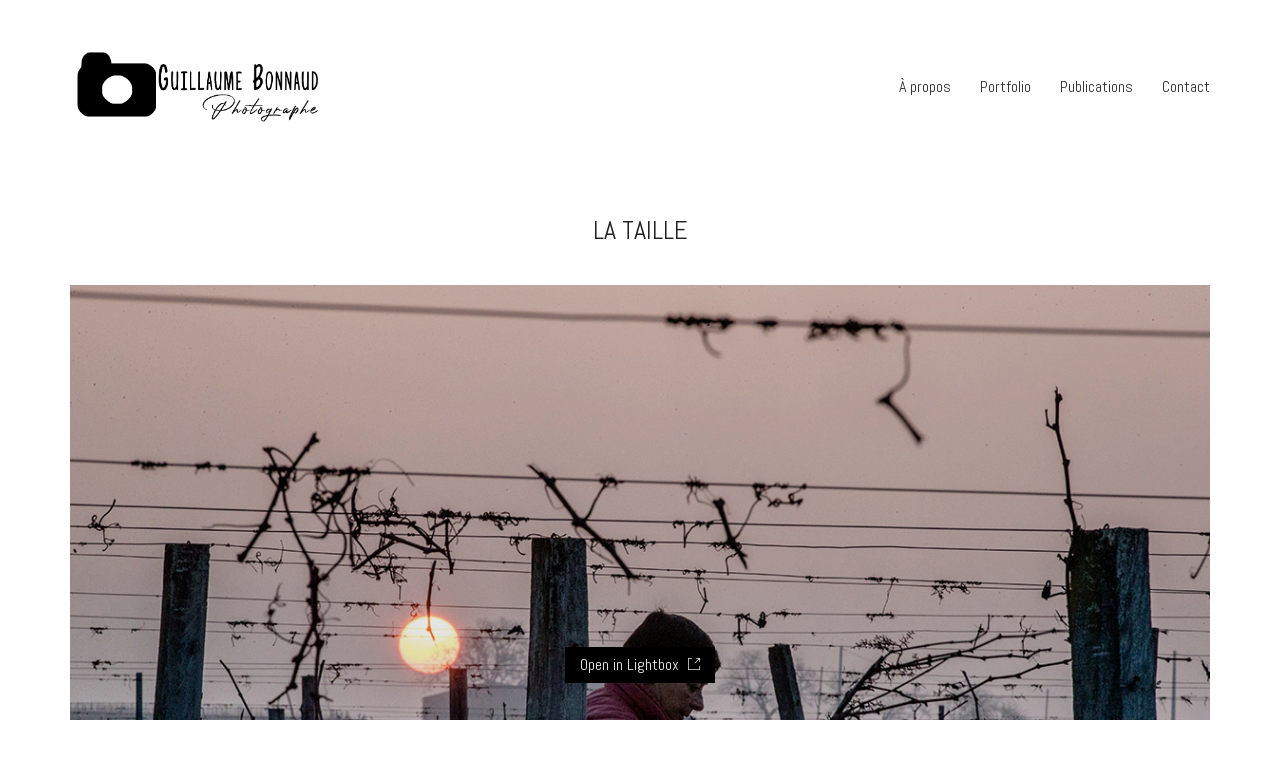

--- FILE ---
content_type: text/html; charset=UTF-8
request_url: https://www.guillaumebonnaud-photographe.com/portfolio/homme-vin-13/
body_size: 58030
content:
<!DOCTYPE html>

<html class="no-js" lang="en-US">
<head>
    <meta charset="UTF-8">
    <meta name="viewport" content="width=device-width, initial-scale=1.0">

	<title>La taille &#8211; Guillaume Bonnaud &#8211; Photographe professionnel</title>
<link rel="preconnect" href="https://fonts.googleapis.com">
<link rel="preconnect" href="https://fonts.gstatic.com" crossorigin>
<link rel="preload" href="https://fonts.gstatic.com/s/abel/v12/MwQ5bhbm2POE2V9BPbh5uGM.woff2" as="font" type="font/woff2" crossorigin>
<meta name='robots' content='max-image-preview:large' />
<link rel='dns-prefetch' href='//fonts.googleapis.com' />
<link rel='dns-prefetch' href='//s.w.org' />
<link rel="alternate" type="application/rss+xml" title="Guillaume Bonnaud - Photographe professionnel &raquo; Feed" href="https://www.guillaumebonnaud-photographe.com/feed/" />
<link rel="alternate" type="application/rss+xml" title="Guillaume Bonnaud - Photographe professionnel &raquo; Comments Feed" href="https://www.guillaumebonnaud-photographe.com/comments/feed/" />
    <meta property="og:type" content="article">
    <meta property="og:title" content="La taille">
    <meta property="og:url" content="https://www.guillaumebonnaud-photographe.com/portfolio/homme-vin-13/">
    <meta property="og:site_name" content="Guillaume Bonnaud - Photographe professionnel">

	        <meta property="og:description" content="Château Lambert">
	
	        <meta property="og:image" content="https://www.guillaumebonnaud-photographe.com/wp-content/uploads/2022/01/homme_et_vin3.jpg">
        <link itemprop="image" href="https://www.guillaumebonnaud-photographe.com/wp-content/uploads/2022/01/homme_et_vin3.jpg">

		            <!--
		  <PageMap>
		    <DataObject type="thumbnail">
		      <Attribute name="src" value="https://www.guillaumebonnaud-photographe.com/wp-content/uploads/2022/01/homme_et_vin3-150x150.jpg"/>
		      <Attribute name="width" value="150"/>
		      <Attribute name="height" value="150"/>
		    </DataObject>
		  </PageMap>
		-->
		
			<script>
			window._wpemojiSettings = {"baseUrl":"https:\/\/s.w.org\/images\/core\/emoji\/13.1.0\/72x72\/","ext":".png","svgUrl":"https:\/\/s.w.org\/images\/core\/emoji\/13.1.0\/svg\/","svgExt":".svg","source":{"concatemoji":"https:\/\/www.guillaumebonnaud-photographe.com\/wp-includes\/js\/wp-emoji-release.min.js?ver=5.8.12"}};
			!function(e,a,t){var n,r,o,i=a.createElement("canvas"),p=i.getContext&&i.getContext("2d");function s(e,t){var a=String.fromCharCode;p.clearRect(0,0,i.width,i.height),p.fillText(a.apply(this,e),0,0);e=i.toDataURL();return p.clearRect(0,0,i.width,i.height),p.fillText(a.apply(this,t),0,0),e===i.toDataURL()}function c(e){var t=a.createElement("script");t.src=e,t.defer=t.type="text/javascript",a.getElementsByTagName("head")[0].appendChild(t)}for(o=Array("flag","emoji"),t.supports={everything:!0,everythingExceptFlag:!0},r=0;r<o.length;r++)t.supports[o[r]]=function(e){if(!p||!p.fillText)return!1;switch(p.textBaseline="top",p.font="600 32px Arial",e){case"flag":return s([127987,65039,8205,9895,65039],[127987,65039,8203,9895,65039])?!1:!s([55356,56826,55356,56819],[55356,56826,8203,55356,56819])&&!s([55356,57332,56128,56423,56128,56418,56128,56421,56128,56430,56128,56423,56128,56447],[55356,57332,8203,56128,56423,8203,56128,56418,8203,56128,56421,8203,56128,56430,8203,56128,56423,8203,56128,56447]);case"emoji":return!s([10084,65039,8205,55357,56613],[10084,65039,8203,55357,56613])}return!1}(o[r]),t.supports.everything=t.supports.everything&&t.supports[o[r]],"flag"!==o[r]&&(t.supports.everythingExceptFlag=t.supports.everythingExceptFlag&&t.supports[o[r]]);t.supports.everythingExceptFlag=t.supports.everythingExceptFlag&&!t.supports.flag,t.DOMReady=!1,t.readyCallback=function(){t.DOMReady=!0},t.supports.everything||(n=function(){t.readyCallback()},a.addEventListener?(a.addEventListener("DOMContentLoaded",n,!1),e.addEventListener("load",n,!1)):(e.attachEvent("onload",n),a.attachEvent("onreadystatechange",function(){"complete"===a.readyState&&t.readyCallback()})),(n=t.source||{}).concatemoji?c(n.concatemoji):n.wpemoji&&n.twemoji&&(c(n.twemoji),c(n.wpemoji)))}(window,document,window._wpemojiSettings);
		</script>
		<style>
img.wp-smiley,
img.emoji {
	display: inline !important;
	border: none !important;
	box-shadow: none !important;
	height: 1em !important;
	width: 1em !important;
	margin: 0 .07em !important;
	vertical-align: -0.1em !important;
	background: none !important;
	padding: 0 !important;
}
</style>
	<link rel='stylesheet' id='wp-block-library-css'  href='https://www.guillaumebonnaud-photographe.com/wp-includes/css/dist/block-library/style.min.css?ver=5.8.12' media='all' />
<link rel='stylesheet' id='contact-form-7-css'  href='https://www.guillaumebonnaud-photographe.com/wp-content/plugins/contact-form-7/includes/css/styles.css?ver=5.5.4' media='all' />
<link rel='stylesheet' id='kalium-bootstrap-css-css'  href='https://www.guillaumebonnaud-photographe.com/wp-content/themes/kalium/assets/css/bootstrap.min.css?ver=3.4.4.001' media='all' />
<link rel='stylesheet' id='kalium-theme-base-css-css'  href='https://www.guillaumebonnaud-photographe.com/wp-content/themes/kalium/assets/css/base.min.css?ver=3.4.4.001' media='all' />
<link rel='stylesheet' id='kalium-theme-style-new-css-css'  href='https://www.guillaumebonnaud-photographe.com/wp-content/themes/kalium/assets/css/new/style.min.css?ver=3.4.4.001' media='all' />
<link rel='stylesheet' id='kalium-theme-other-css-css'  href='https://www.guillaumebonnaud-photographe.com/wp-content/themes/kalium/assets/css/other.min.css?ver=3.4.4.001' media='all' />
<link rel='stylesheet' id='kalium-theme-portfolio-css-css'  href='https://www.guillaumebonnaud-photographe.com/wp-content/themes/kalium/assets/css/portfolio.min.css?ver=3.4.4.001' media='all' />
<link rel='stylesheet' id='kalium-style-css-css'  href='https://www.guillaumebonnaud-photographe.com/wp-content/themes/kalium/style.css?ver=3.4.4.001' media='all' />
<link rel='stylesheet' id='custom-skin-css'  href='https://www.guillaumebonnaud-photographe.com/wp-content/themes/kalium-child-photography/custom-skin.css?ver=d27d4fd90da0aa7c2d574d346694103d' media='all' />
<link rel='stylesheet' id='kalium-fluidbox-css-css'  href='https://www.guillaumebonnaud-photographe.com/wp-content/themes/kalium/assets/vendors/fluidbox/css/fluidbox.min.css?ver=3.4.4.001' media='all' />
<link rel='stylesheet' id='kalium-child-css'  href='https://www.guillaumebonnaud-photographe.com/wp-content/themes/kalium-child-photography/style.css?ver=5.8.12' media='all' />
<link rel='stylesheet' id='typolab-abel-font-1-css'  href='https://fonts.googleapis.com/css2?family=Abel&#038;display=swap&#038;ver=3.4.4' media='all' />
    <script type="text/javascript">
		var ajaxurl = ajaxurl || 'https://www.guillaumebonnaud-photographe.com/wp-admin/admin-ajax.php';
		    </script>
	
<style data-custom-selectors>h1, .h1, .page-heading h1, h2, .h2, .page-heading h2, h3, .h3, .page-heading h3, h4, .h4, .page-heading h4, h5, .h5, .page-heading h5, h6, .h6, .page-heading h6{font-family:"Abel";font-style:normal;font-weight:normal;text-transform:uppercase}body, p{font-family:"Abel";font-style:normal;font-weight:normal;font-size:16px}.blog h1.page-heading--title, .home .section-title h1{font-family:"Abel";font-style:normal;font-weight:normal;text-transform:uppercase;font-size:70px}@media screen and (max-width:768px){.blog h1.page-heading--title, .home .section-title h1{font-size:40px}}.home .auto-type-element{font-family:"Abel";font-style:normal;font-weight:normal;font-size:16px}.blog-posts .post-item .post-details .post-title a{font-family:"Abel";font-style:normal;font-weight:normal;text-transform:uppercase;font-size:20px}.blog-posts .post-item .post-details .post-meta.category, .blog-posts .post-item .post-details .post-meta.date{font-family:"Abel";font-style:normal;font-weight:normal;text-transform:uppercase;font-size:11px}.single-post .post .post-meta-only .post-meta{font-family:"Abel";font-style:normal;font-weight:normal;text-transform:uppercase;font-size:11px}.product-filter ul{font-family:"Abel";font-style:normal;font-weight:normal;text-transform:uppercase}.single-post .post .post-share-networks .share-title{font-family:"Abel";font-style:normal;font-weight:normal;text-transform:uppercase}.button{font-family:"Abel";font-style:normal;font-weight:normal;text-transform:uppercase}.single-post .post .author-info--details .author-name{font-family:"Abel";font-style:normal;font-weight:normal;text-transform:uppercase}.menu-bar .show-menu-text{font-family:"Abel";font-style:normal;font-weight:normal}</style><script type='text/javascript' src='https://www.guillaumebonnaud-photographe.com/wp-includes/js/jquery/jquery.min.js?ver=3.6.0' id='jquery-core-js'></script>
<script type='text/javascript' src='https://www.guillaumebonnaud-photographe.com/wp-includes/js/jquery/jquery-migrate.min.js?ver=3.3.2' id='jquery-migrate-js'></script>
<link rel="https://api.w.org/" href="https://www.guillaumebonnaud-photographe.com/wp-json/" /><link rel="alternate" type="application/json" href="https://www.guillaumebonnaud-photographe.com/wp-json/wp/v2/portfolio/4961" /><link rel="EditURI" type="application/rsd+xml" title="RSD" href="https://www.guillaumebonnaud-photographe.com/xmlrpc.php?rsd" />
<link rel="wlwmanifest" type="application/wlwmanifest+xml" href="https://www.guillaumebonnaud-photographe.com/wp-includes/wlwmanifest.xml" /> 
<meta name="generator" content="WordPress 5.8.12" />
<link rel="canonical" href="https://www.guillaumebonnaud-photographe.com/portfolio/homme-vin-13/" />
<link rel='shortlink' href='https://www.guillaumebonnaud-photographe.com/?p=4961' />
<link rel="alternate" type="application/json+oembed" href="https://www.guillaumebonnaud-photographe.com/wp-json/oembed/1.0/embed?url=https%3A%2F%2Fwww.guillaumebonnaud-photographe.com%2Fportfolio%2Fhomme-vin-13%2F" />
<link rel="alternate" type="text/xml+oembed" href="https://www.guillaumebonnaud-photographe.com/wp-json/oembed/1.0/embed?url=https%3A%2F%2Fwww.guillaumebonnaud-photographe.com%2Fportfolio%2Fhomme-vin-13%2F&#038;format=xml" />
<meta name="theme-color" content="#ffffff">		            <link rel="shortcut icon" href="https://www.guillaumebonnaud-photographe.com/wp-content/uploads/2022/01/fav-1.jpg">
				            <link rel="apple-touch-icon" href="https://www.guillaumebonnaud-photographe.com/wp-content/uploads/2022/01/fav-1.jpg">
            <link rel="apple-touch-icon" sizes="180x180" href="https://www.guillaumebonnaud-photographe.com/wp-content/uploads/2022/01/fav-1.jpg">
				<script>var mobile_menu_breakpoint = 768;</script><style data-appended-custom-css="true">@media screen and (min-width:769px) { .mobile-menu-wrapper,.mobile-menu-overlay,.header-block__item--mobile-menu-toggle {display: none;} }</style><style data-appended-custom-css="true">@media screen and (max-width:768px) { .header-block__item--standard-menu-container {display: none;} }</style><style>.recentcomments a{display:inline !important;padding:0 !important;margin:0 !important;}</style><meta name="generator" content="Powered by WPBakery Page Builder - drag and drop page builder for WordPress."/>
<style data-grid-container-width> @media (min-width: 1200px){ .container,.content-area,.vc-container .vc-row-container--stretch-content .vc_inner.container-fixed { width: 1170px } }</style>		<style id="wp-custom-css">
			ul.portfolio-subcategory.is-active {
    position: relative;
}		</style>
		<noscript><style> .wpb_animate_when_almost_visible { opacity: 1; }</style></noscript></head>
<body class="portfolio-template-default single single-portfolio postid-4961 wpb-js-composer js-comp-ver-6.8.0 vc_responsive portfolio-category-hommetvin portfolio-category-portrait">

<div class="mobile-menu-wrapper mobile-menu-slide">

    <div class="mobile-menu-container">

		<ul id="menu-main-menu" class="menu"><li id="menu-item-4190" class="menu-item menu-item-type-post_type menu-item-object-page menu-item-4190"><a href="https://www.guillaumebonnaud-photographe.com/apropos/">À propos</a></li>
<li id="menu-item-4189" class="menu-item menu-item-type-post_type menu-item-object-page menu-item-home menu-item-4189"><a href="https://www.guillaumebonnaud-photographe.com/">Portfolio</a></li>
<li id="menu-item-4215" class="menu-item menu-item-type-post_type menu-item-object-page menu-item-4215"><a href="https://www.guillaumebonnaud-photographe.com/publications/">Publications</a></li>
<li id="menu-item-4072" class="menu-item menu-item-type-post_type menu-item-object-page menu-item-4072"><a href="https://www.guillaumebonnaud-photographe.com/contact/">Contact</a></li>
</ul>
		            <form role="search" method="get" class="search-form" action="https://www.guillaumebonnaud-photographe.com/">
                <input type="search" class="search-field" placeholder="Search site..." value="" name="s" id="search_mobile_inp"/>

                <label for="search_mobile_inp">
                    <i class="fa fa-search"></i>
                </label>

                <input type="submit" class="search-submit" value="Go"/>
            </form>
		
		
		
    </div>

</div>

<div class="mobile-menu-overlay"></div>
<div class="wrapper" id="main-wrapper">

	    <header class="site-header main-header menu-type-standard-menu is-sticky">

		<div class="header-block">

	
	<div class="header-block__row-container container">

		<div class="header-block__row header-block__row--main">
			        <div class="header-block__column header-block__logo header-block--auto-grow">
			<style data-appended-custom-css="true">.logo-image {width:250px;height:72px;}</style>    <a href="https://www.guillaumebonnaud-photographe.com" class="header-logo logo-image">
		            <img src="https://www.guillaumebonnaud-photographe.com/wp-content/uploads/2022/01/logo_wp_der-1.png" class="main-logo" width="250" height="250" alt="Guillaume Bonnaud"/>
		    </a>
        </div>
		        <div class="header-block__column header-block--content-right header-block--align-right">

            <div class="header-block__items-row">
				<div class="header-block__item header-block__item--type-menu-main-menu header-block__item--standard-menu-container"><div class="standard-menu-container menu-skin-dark"><nav class="nav-container-main-menu"><ul id="menu-main-menu-1" class="menu"><li class="menu-item menu-item-type-post_type menu-item-object-page menu-item-4190"><a href="https://www.guillaumebonnaud-photographe.com/apropos/"><span>À propos</span></a></li>
<li class="menu-item menu-item-type-post_type menu-item-object-page menu-item-home menu-item-4189"><a href="https://www.guillaumebonnaud-photographe.com/"><span>Portfolio</span></a></li>
<li class="menu-item menu-item-type-post_type menu-item-object-page menu-item-4215"><a href="https://www.guillaumebonnaud-photographe.com/publications/"><span>Publications</span></a></li>
<li class="menu-item menu-item-type-post_type menu-item-object-page menu-item-4072"><a href="https://www.guillaumebonnaud-photographe.com/contact/"><span>Contact</span></a></li>
</ul></nav></div></div><div class="header-block__item header-block__item--type-menu-main-menu header-block__item--mobile-menu-toggle"><a href="#" class="toggle-bars menu-skin-dark" aria-label="Toggle navigation" data-action="mobile-menu">            <span class="toggle-bars__column toggle-bars__column--right">
                <span class="toggle-bars__text toggle-bars__text--show">MENU</span>
                <span class="toggle-bars__text toggle-bars__text--hide">CLOSE</span>
            </span>
			</a></div>            </div>

        </div>
				</div>

	</div>

	
</div>

    </header>

<div class="container">

	<div class="page-container">

		<div class="single-portfolio-holder portfolio-type-6 clearfix">
			
			<div class="title section-title">
				<h1>La taille</h1>

							</div>
			
						<a href="#open" data-portfolio-item-id="4961" class="lightbox-featured-image">
				<span class="image-placeholder" style="padding-bottom:66.66666667%;background-color:#eeeeee"><img width="1200" height="800" class="attachment-portfolio-single-img-1 size-portfolio-single-img-1 img-4986 lazyload" loading="lazy" alt="" data-src="https://www.guillaumebonnaud-photographe.com/wp-content/uploads/2022/01/homme_et_vin3.jpg" data-srcset="https://www.guillaumebonnaud-photographe.com/wp-content/uploads/2022/01/homme_et_vin3.jpg 1200w, https://www.guillaumebonnaud-photographe.com/wp-content/uploads/2022/01/homme_et_vin3-300x200.jpg 300w, https://www.guillaumebonnaud-photographe.com/wp-content/uploads/2022/01/homme_et_vin3-1024x683.jpg 1024w, https://www.guillaumebonnaud-photographe.com/wp-content/uploads/2022/01/homme_et_vin3-768x512.jpg 768w, https://www.guillaumebonnaud-photographe.com/wp-content/uploads/2022/01/homme_et_vin3-1116x744.jpg 1116w, https://www.guillaumebonnaud-photographe.com/wp-content/uploads/2022/01/homme_et_vin3-806x537.jpg 806w, https://www.guillaumebonnaud-photographe.com/wp-content/uploads/2022/01/homme_et_vin3-558x372.jpg 558w, https://www.guillaumebonnaud-photographe.com/wp-content/uploads/2022/01/homme_et_vin3-655x437.jpg 655w" data-sizes="(max-width: 1200px) 100vw, 1200px" /></span>				<em>
					Open in Lightbox					<i></i>
				</em>
			</a>
						
			    <div class="row">
        <div class="col-xs-12">
            <div class="portfolio-big-navigation portfolio-navigation-type-simple wow fadeIn">
                <div class="row">
                    <div class="col-xs-5">
						<a href="https://www.guillaumebonnaud-photographe.com/portfolio/homme-vin-9/" class="adjacent-post-link adjacent-post-link--prev adjacent-post-link--has-icon adjacent-post-link--arrow-left">
	        <span class="adjacent-post-link__icon">
            <i class="flaticon-arrow427"></i>
        </span>
	
    <span class="adjacent-post-link__text">
        
        <span class="adjacent-post-link__text-primary">
            Previous        </span>
    </span>
</a>
                    </div>

                    <div class="col-xs-2 text-on-center">
                        <a class="back-to-portfolio" href="https://www.guillaumebonnaud-photographe.com/portfolio/">
                            <i class="flaticon-four60"></i>
                        </a>
                    </div>

                    <div class="col-xs-5 text-align-right">
						<a href="https://www.guillaumebonnaud-photographe.com/portfolio/homme-vin-14/" class="adjacent-post-link adjacent-post-link--next adjacent-post-link--has-icon adjacent-post-link--arrow-right">
	        <span class="adjacent-post-link__icon">
            <i class="flaticon-arrow413"></i>
        </span>
	
    <span class="adjacent-post-link__text">
        
        <span class="adjacent-post-link__text-primary">
            Next        </span>
    </span>
</a>
                    </div>
                </div>
            </div>
        </div>
    </div>
			
		</div>
	</div>

</div>
<style data-appended-custom-css="true">#portfolio-2.portfolio-holder .item-box .photo .on-hover {background-color: #ffffff !important;}</style>    <script type="text/javascript">
		var portfolioContainers = portfolioContainers || [];
		portfolioContainers.push( {"instanceId":"portfolio-2","instanceAlias":"portfolio","baseQuery":{"post_type":"portfolio","post_status":"publish","page":"","posts_per_page":"-1","paged":0,"meta_query":[{"key":"_thumbnail_id","compare":"EXISTS"}]},"vcAttributes":[],"postId":0,"count":408,"countByTerms":{"aerien":17,"thepuer":26,"culinaire":13,"degustation":9,"fete-vin":25,"gel":20,"gueules":50,"hongkong":26,"jurades":17,"art-et-culture":16,"opera":20,"le-culinaire":26,"vieux":11,"weston":27,"hommetvin":25,"packshot":19,"paysage":23,"portrait":111,"hommes-vin":24,"reportage":104,"vache":14,"vin":90},"lightboxData":{"options":{"galleryId":"portfolio-2","mode":"lg-fade","singleNavMode":false,"speed":600,"hideBarsDelay":3000,"hash":false,"loop":true,"kaliumHash":true,"download":false,"counter":true,"enableDrag":true,"pager":false,"fullScreen":true,"thumbnail":true,"animateThumb":true,"pullCaptionUp":true,"showThumbByDefault":false,"thumbMargin":0,"thumbContHeight":100,"thumbWidth":100,"currentPagerPosition":"middle","autoplay":true,"autoplayControls":true,"fourceAutoplay":false,"progressBar":true,"pause":4000,"zoom":false,"scale":1,"startClass":"lg-start-fade lg-default-skin","share":true,"rotate":false,"rotateLeft":true,"rotateRight":true,"flipHorizontal":false,"flipVertical":false},"entries":[{"terms":["gueules"],"src":"https:\/\/www.guillaumebonnaud-photographe.com\/wp-content\/uploads\/2022\/01\/gueules_bordeaux23.jpg","srcset":"https:\/\/www.guillaumebonnaud-photographe.com\/wp-content\/uploads\/2022\/01\/gueules_bordeaux23.jpg 1200w, https:\/\/www.guillaumebonnaud-photographe.com\/wp-content\/uploads\/2022\/01\/gueules_bordeaux23-300x200.jpg 300w, https:\/\/www.guillaumebonnaud-photographe.com\/wp-content\/uploads\/2022\/01\/gueules_bordeaux23-1024x683.jpg 1024w, https:\/\/www.guillaumebonnaud-photographe.com\/wp-content\/uploads\/2022\/01\/gueules_bordeaux23-768x512.jpg 768w, https:\/\/www.guillaumebonnaud-photographe.com\/wp-content\/uploads\/2022\/01\/gueules_bordeaux23-1116x744.jpg 1116w, https:\/\/www.guillaumebonnaud-photographe.com\/wp-content\/uploads\/2022\/01\/gueules_bordeaux23-806x537.jpg 806w, https:\/\/www.guillaumebonnaud-photographe.com\/wp-content\/uploads\/2022\/01\/gueules_bordeaux23-558x372.jpg 558w, https:\/\/www.guillaumebonnaud-photographe.com\/wp-content\/uploads\/2022\/01\/gueules_bordeaux23-655x437.jpg 655w","sizes":"(max-width: 1200px) 100vw, 1200px","thumb":"https:\/\/www.guillaumebonnaud-photographe.com\/wp-content\/uploads\/2022\/01\/gueules_bordeaux23-150x150.jpg","downloadUrl":"https:\/\/www.guillaumebonnaud-photographe.com\/wp-content\/uploads\/2022\/01\/gueules_bordeaux23.jpg","subHtml":"        <div class=\"kalium-portfolio-lightbox-item-caption\">\n\n\t\t\t\n\t\t\t                <h4>VERONIQUE BARTHE<\/h4>\n\t\t\t\n\t\t\t<p><a href=\"https:\/\/vbarthe.com\/chateau-la-freynelle\" target=\"_blank\" rel=\"noopener\">Ch\u00e2teau La Freynelle<\/a> pour <a href=\"https:\/\/www.planete-bordeaux.fr\/actualites\/gueules-de-bordeaux-livre\" target=\"_blank\" rel=\"noopener\">Plan\u00e8te Bordeaux<\/a><\/p><\/p>\n\n\t\t\t\n        <\/div>\n\t\t","portfolioItemId":5016,"permalink":"https:\/\/www.guillaumebonnaud-photographe.com\/portfolio\/chateau-la-freynelle-veronique-barthe\/","slug":"chateau-la-freynelle-veronique-barthe","index":0,"subIndex":0,"href":"https:\/\/www.guillaumebonnaud-photographe.com\/portfolio\/chateau-la-freynelle-veronique-barthe\/","pinterestShareUrl":"https:\/\/www.guillaumebonnaud-photographe.com\/portfolio\/chateau-la-freynelle-veronique-barthe\/","googleplusShareUrl":"https:\/\/www.guillaumebonnaud-photographe.com\/portfolio\/chateau-la-freynelle-veronique-barthe\/","twitterShareUrl":"https:\/\/www.guillaumebonnaud-photographe.com\/portfolio\/chateau-la-freynelle-veronique-barthe\/","facebookShareUrl":"https:\/\/www.guillaumebonnaud-photographe.com\/portfolio\/chateau-la-freynelle-veronique-barthe\/","hash":"chateau-la-freynelle-veronique-barthe"},{"terms":["le-culinaire","portrait"],"src":"https:\/\/www.guillaumebonnaud-photographe.com\/wp-content\/uploads\/2022\/01\/portraits6.jpg","srcset":"https:\/\/www.guillaumebonnaud-photographe.com\/wp-content\/uploads\/2022\/01\/portraits6.jpg 800w, https:\/\/www.guillaumebonnaud-photographe.com\/wp-content\/uploads\/2022\/01\/portraits6-200x300.jpg 200w, https:\/\/www.guillaumebonnaud-photographe.com\/wp-content\/uploads\/2022\/01\/portraits6-683x1024.jpg 683w, https:\/\/www.guillaumebonnaud-photographe.com\/wp-content\/uploads\/2022\/01\/portraits6-768x1152.jpg 768w, https:\/\/www.guillaumebonnaud-photographe.com\/wp-content\/uploads\/2022\/01\/portraits6-558x837.jpg 558w, https:\/\/www.guillaumebonnaud-photographe.com\/wp-content\/uploads\/2022\/01\/portraits6-655x983.jpg 655w","sizes":"(max-width: 800px) 100vw, 800px","thumb":"https:\/\/www.guillaumebonnaud-photographe.com\/wp-content\/uploads\/2022\/01\/portraits6-150x150.jpg","downloadUrl":"https:\/\/www.guillaumebonnaud-photographe.com\/wp-content\/uploads\/2022\/01\/portraits6.jpg","subHtml":"        <div class=\"kalium-portfolio-lightbox-item-caption\">\n\n\t\t\t\n\t\t\t                <h4>oxana ramat<\/h4>\n\t\t\t\n\t\t\t<p>Restaurant &#8220;Cromagnon&#8221;<\/p>\n\n\t\t\t\n        <\/div>\n\t\t","portfolioItemId":4311,"permalink":"https:\/\/www.guillaumebonnaud-photographe.com\/portfolio\/portrait-2-1500-60\/","slug":"portrait-2-1500-60","index":1,"subIndex":0,"href":"https:\/\/www.guillaumebonnaud-photographe.com\/portfolio\/portrait-2-1500-60\/","pinterestShareUrl":"https:\/\/www.guillaumebonnaud-photographe.com\/portfolio\/portrait-2-1500-60\/","googleplusShareUrl":"https:\/\/www.guillaumebonnaud-photographe.com\/portfolio\/portrait-2-1500-60\/","twitterShareUrl":"https:\/\/www.guillaumebonnaud-photographe.com\/portfolio\/portrait-2-1500-60\/","facebookShareUrl":"https:\/\/www.guillaumebonnaud-photographe.com\/portfolio\/portrait-2-1500-60\/","hash":"portrait-2-1500-60"},{"terms":["aerien"],"src":"https:\/\/www.guillaumebonnaud-photographe.com\/wp-content\/uploads\/2022\/01\/aerien15.jpg","srcset":"https:\/\/www.guillaumebonnaud-photographe.com\/wp-content\/uploads\/2022\/01\/aerien15.jpg 1200w, https:\/\/www.guillaumebonnaud-photographe.com\/wp-content\/uploads\/2022\/01\/aerien15-300x219.jpg 300w, https:\/\/www.guillaumebonnaud-photographe.com\/wp-content\/uploads\/2022\/01\/aerien15-1024x747.jpg 1024w, https:\/\/www.guillaumebonnaud-photographe.com\/wp-content\/uploads\/2022\/01\/aerien15-768x560.jpg 768w, https:\/\/www.guillaumebonnaud-photographe.com\/wp-content\/uploads\/2022\/01\/aerien15-1116x814.jpg 1116w, https:\/\/www.guillaumebonnaud-photographe.com\/wp-content\/uploads\/2022\/01\/aerien15-806x588.jpg 806w, https:\/\/www.guillaumebonnaud-photographe.com\/wp-content\/uploads\/2022\/01\/aerien15-558x407.jpg 558w, https:\/\/www.guillaumebonnaud-photographe.com\/wp-content\/uploads\/2022\/01\/aerien15-655x478.jpg 655w","sizes":"(max-width: 1200px) 100vw, 1200px","thumb":"https:\/\/www.guillaumebonnaud-photographe.com\/wp-content\/uploads\/2022\/01\/aerien15-150x150.jpg","downloadUrl":"https:\/\/www.guillaumebonnaud-photographe.com\/wp-content\/uploads\/2022\/01\/aerien15.jpg","subHtml":"        <div class=\"kalium-portfolio-lightbox-item-caption\">\n\n\t\t\t\n\t\t\t                <h4>La Cit\u00e9 du Vin<\/h4>\n\t\t\t\n\t\t\t<p>Bordeaux<\/p><\/p>\n\n\t\t\t\n        <\/div>\n\t\t","portfolioItemId":4508,"permalink":"https:\/\/www.guillaumebonnaud-photographe.com\/portfolio\/la-cite-du-vin\/","slug":"la-cite-du-vin","index":2,"subIndex":0,"href":"https:\/\/www.guillaumebonnaud-photographe.com\/portfolio\/la-cite-du-vin\/","pinterestShareUrl":"https:\/\/www.guillaumebonnaud-photographe.com\/portfolio\/la-cite-du-vin\/","googleplusShareUrl":"https:\/\/www.guillaumebonnaud-photographe.com\/portfolio\/la-cite-du-vin\/","twitterShareUrl":"https:\/\/www.guillaumebonnaud-photographe.com\/portfolio\/la-cite-du-vin\/","facebookShareUrl":"https:\/\/www.guillaumebonnaud-photographe.com\/portfolio\/la-cite-du-vin\/","hash":"la-cite-du-vin"},{"terms":["art-et-culture","portrait"],"src":"https:\/\/www.guillaumebonnaud-photographe.com\/wp-content\/uploads\/2022\/01\/art-culture14.jpg","srcset":"https:\/\/www.guillaumebonnaud-photographe.com\/wp-content\/uploads\/2022\/01\/art-culture14.jpg 1200w, https:\/\/www.guillaumebonnaud-photographe.com\/wp-content\/uploads\/2022\/01\/art-culture14-300x200.jpg 300w, https:\/\/www.guillaumebonnaud-photographe.com\/wp-content\/uploads\/2022\/01\/art-culture14-1024x681.jpg 1024w, https:\/\/www.guillaumebonnaud-photographe.com\/wp-content\/uploads\/2022\/01\/art-culture14-768x511.jpg 768w, https:\/\/www.guillaumebonnaud-photographe.com\/wp-content\/uploads\/2022\/01\/art-culture14-1116x742.jpg 1116w, https:\/\/www.guillaumebonnaud-photographe.com\/wp-content\/uploads\/2022\/01\/art-culture14-806x536.jpg 806w, https:\/\/www.guillaumebonnaud-photographe.com\/wp-content\/uploads\/2022\/01\/art-culture14-558x371.jpg 558w, https:\/\/www.guillaumebonnaud-photographe.com\/wp-content\/uploads\/2022\/01\/art-culture14-655x436.jpg 655w","sizes":"(max-width: 1200px) 100vw, 1200px","thumb":"https:\/\/www.guillaumebonnaud-photographe.com\/wp-content\/uploads\/2022\/01\/art-culture14-150x150.jpg","downloadUrl":"https:\/\/www.guillaumebonnaud-photographe.com\/wp-content\/uploads\/2022\/01\/art-culture14.jpg","subHtml":"        <div class=\"kalium-portfolio-lightbox-item-caption\">\n\n\t\t\t\n\t\t\t                <h4>Elton John<\/h4>\n\t\t\t\n\t\t\t<p>Pour <a href=\"https:\/\/www.sudouest.fr\/\" target=\"_blank\" rel=\"noopener\">Sud-Ouest<\/a><\/p><\/p>\n\n\t\t\t\n        <\/div>\n\t\t","portfolioItemId":5536,"permalink":"https:\/\/www.guillaumebonnaud-photographe.com\/portfolio\/elton-john\/","slug":"elton-john","index":3,"subIndex":0,"href":"https:\/\/www.guillaumebonnaud-photographe.com\/portfolio\/elton-john\/","pinterestShareUrl":"https:\/\/www.guillaumebonnaud-photographe.com\/portfolio\/elton-john\/","googleplusShareUrl":"https:\/\/www.guillaumebonnaud-photographe.com\/portfolio\/elton-john\/","twitterShareUrl":"https:\/\/www.guillaumebonnaud-photographe.com\/portfolio\/elton-john\/","facebookShareUrl":"https:\/\/www.guillaumebonnaud-photographe.com\/portfolio\/elton-john\/","hash":"elton-john"},{"terms":["culinaire"],"src":"https:\/\/www.guillaumebonnaud-photographe.com\/wp-content\/uploads\/2022\/01\/culinaire12.jpg","srcset":"https:\/\/www.guillaumebonnaud-photographe.com\/wp-content\/uploads\/2022\/01\/culinaire12.jpg 800w, https:\/\/www.guillaumebonnaud-photographe.com\/wp-content\/uploads\/2022\/01\/culinaire12-200x300.jpg 200w, https:\/\/www.guillaumebonnaud-photographe.com\/wp-content\/uploads\/2022\/01\/culinaire12-683x1024.jpg 683w, https:\/\/www.guillaumebonnaud-photographe.com\/wp-content\/uploads\/2022\/01\/culinaire12-768x1152.jpg 768w, https:\/\/www.guillaumebonnaud-photographe.com\/wp-content\/uploads\/2022\/01\/culinaire12-558x837.jpg 558w, https:\/\/www.guillaumebonnaud-photographe.com\/wp-content\/uploads\/2022\/01\/culinaire12-655x983.jpg 655w","sizes":"(max-width: 800px) 100vw, 800px","thumb":"https:\/\/www.guillaumebonnaud-photographe.com\/wp-content\/uploads\/2022\/01\/culinaire12-150x150.jpg","downloadUrl":"https:\/\/www.guillaumebonnaud-photographe.com\/wp-content\/uploads\/2022\/01\/culinaire12.jpg","subHtml":"        <div class=\"kalium-portfolio-lightbox-item-caption\">\n\n\t\t\t\n\t\t\t                <h4>Porte Quinze<\/h4>\n\t\t\t\n\t\t\t<p>Recette du Chef Gilbert Okoin<\/p>\n\n\t\t\t\n        <\/div>\n\t\t","portfolioItemId":4572,"permalink":"https:\/\/www.guillaumebonnaud-photographe.com\/portfolio\/culinaire-12\/","slug":"culinaire-12","index":4,"subIndex":0,"href":"https:\/\/www.guillaumebonnaud-photographe.com\/portfolio\/culinaire-12\/","pinterestShareUrl":"https:\/\/www.guillaumebonnaud-photographe.com\/portfolio\/culinaire-12\/","googleplusShareUrl":"https:\/\/www.guillaumebonnaud-photographe.com\/portfolio\/culinaire-12\/","twitterShareUrl":"https:\/\/www.guillaumebonnaud-photographe.com\/portfolio\/culinaire-12\/","facebookShareUrl":"https:\/\/www.guillaumebonnaud-photographe.com\/portfolio\/culinaire-12\/","hash":"culinaire-12"},{"terms":["hommetvin","portrait"],"src":"https:\/\/www.guillaumebonnaud-photographe.com\/wp-content\/uploads\/2022\/01\/homme_et_vin17.jpg","srcset":"https:\/\/www.guillaumebonnaud-photographe.com\/wp-content\/uploads\/2022\/01\/homme_et_vin17.jpg 1200w, https:\/\/www.guillaumebonnaud-photographe.com\/wp-content\/uploads\/2022\/01\/homme_et_vin17-300x200.jpg 300w, https:\/\/www.guillaumebonnaud-photographe.com\/wp-content\/uploads\/2022\/01\/homme_et_vin17-1024x683.jpg 1024w, https:\/\/www.guillaumebonnaud-photographe.com\/wp-content\/uploads\/2022\/01\/homme_et_vin17-768x512.jpg 768w, https:\/\/www.guillaumebonnaud-photographe.com\/wp-content\/uploads\/2022\/01\/homme_et_vin17-1116x744.jpg 1116w, https:\/\/www.guillaumebonnaud-photographe.com\/wp-content\/uploads\/2022\/01\/homme_et_vin17-806x537.jpg 806w, https:\/\/www.guillaumebonnaud-photographe.com\/wp-content\/uploads\/2022\/01\/homme_et_vin17-558x372.jpg 558w, https:\/\/www.guillaumebonnaud-photographe.com\/wp-content\/uploads\/2022\/01\/homme_et_vin17-655x437.jpg 655w","sizes":"(max-width: 1200px) 100vw, 1200px","thumb":"https:\/\/www.guillaumebonnaud-photographe.com\/wp-content\/uploads\/2022\/01\/homme_et_vin17-150x150.jpg","downloadUrl":"https:\/\/www.guillaumebonnaud-photographe.com\/wp-content\/uploads\/2022\/01\/homme_et_vin17.jpg","subHtml":"        <div class=\"kalium-portfolio-lightbox-item-caption\">\n\n\t\t\t\n\t\t\t                <h4>Pascal Sirat dans son chai<\/h4>\n\t\t\t\n\t\t\t<p><a href=\"https:\/\/www.chateaupanchille.com\/\" target=\"_blank\" rel=\"noopener\">Ch\u00e2teau Panchille<\/a><\/p><\/p>\n\n\t\t\t\n        <\/div>\n\t\t","portfolioItemId":5150,"permalink":"https:\/\/www.guillaumebonnaud-photographe.com\/portfolio\/homme-vin-24\/","slug":"homme-vin-24","index":5,"subIndex":0,"href":"https:\/\/www.guillaumebonnaud-photographe.com\/portfolio\/homme-vin-24\/","pinterestShareUrl":"https:\/\/www.guillaumebonnaud-photographe.com\/portfolio\/homme-vin-24\/","googleplusShareUrl":"https:\/\/www.guillaumebonnaud-photographe.com\/portfolio\/homme-vin-24\/","twitterShareUrl":"https:\/\/www.guillaumebonnaud-photographe.com\/portfolio\/homme-vin-24\/","facebookShareUrl":"https:\/\/www.guillaumebonnaud-photographe.com\/portfolio\/homme-vin-24\/","hash":"homme-vin-24"},{"terms":["hommetvin","portrait"],"src":"https:\/\/www.guillaumebonnaud-photographe.com\/wp-content\/uploads\/2022\/01\/homme_et_vin6.jpg","srcset":"https:\/\/www.guillaumebonnaud-photographe.com\/wp-content\/uploads\/2022\/01\/homme_et_vin6.jpg 1200w, https:\/\/www.guillaumebonnaud-photographe.com\/wp-content\/uploads\/2022\/01\/homme_et_vin6-300x200.jpg 300w, https:\/\/www.guillaumebonnaud-photographe.com\/wp-content\/uploads\/2022\/01\/homme_et_vin6-1024x683.jpg 1024w, https:\/\/www.guillaumebonnaud-photographe.com\/wp-content\/uploads\/2022\/01\/homme_et_vin6-768x512.jpg 768w, https:\/\/www.guillaumebonnaud-photographe.com\/wp-content\/uploads\/2022\/01\/homme_et_vin6-1116x744.jpg 1116w, https:\/\/www.guillaumebonnaud-photographe.com\/wp-content\/uploads\/2022\/01\/homme_et_vin6-806x537.jpg 806w, https:\/\/www.guillaumebonnaud-photographe.com\/wp-content\/uploads\/2022\/01\/homme_et_vin6-558x372.jpg 558w, https:\/\/www.guillaumebonnaud-photographe.com\/wp-content\/uploads\/2022\/01\/homme_et_vin6-655x437.jpg 655w","sizes":"(max-width: 1200px) 100vw, 1200px","thumb":"https:\/\/www.guillaumebonnaud-photographe.com\/wp-content\/uploads\/2022\/01\/homme_et_vin6-150x150.jpg","downloadUrl":"https:\/\/www.guillaumebonnaud-photographe.com\/wp-content\/uploads\/2022\/01\/homme_et_vin6.jpg","subHtml":"        <div class=\"kalium-portfolio-lightbox-item-caption\">\n\n\t\t\t\n\t\t\t                <h4>Anne-C\u00e9cile Rozier<\/h4>\n\t\t\t\n\t\t\t<p><a href=\"https:\/\/chateaudesarras.fr\/\" target=\"_blank\" rel=\"noopener\">Ch\u00e2teau Des Arras<\/a><\/p>\n\n\t\t\t\n        <\/div>\n\t\t","portfolioItemId":4964,"permalink":"https:\/\/www.guillaumebonnaud-photographe.com\/portfolio\/homme-vin-10\/","slug":"homme-vin-10","index":6,"subIndex":0,"href":"https:\/\/www.guillaumebonnaud-photographe.com\/portfolio\/homme-vin-10\/","pinterestShareUrl":"https:\/\/www.guillaumebonnaud-photographe.com\/portfolio\/homme-vin-10\/","googleplusShareUrl":"https:\/\/www.guillaumebonnaud-photographe.com\/portfolio\/homme-vin-10\/","twitterShareUrl":"https:\/\/www.guillaumebonnaud-photographe.com\/portfolio\/homme-vin-10\/","facebookShareUrl":"https:\/\/www.guillaumebonnaud-photographe.com\/portfolio\/homme-vin-10\/","hash":"homme-vin-10"},{"terms":["hommetvin","portrait"],"src":"https:\/\/www.guillaumebonnaud-photographe.com\/wp-content\/uploads\/2022\/01\/homme_et_vin4.jpg","srcset":"https:\/\/www.guillaumebonnaud-photographe.com\/wp-content\/uploads\/2022\/01\/homme_et_vin4.jpg 1200w, https:\/\/www.guillaumebonnaud-photographe.com\/wp-content\/uploads\/2022\/01\/homme_et_vin4-300x200.jpg 300w, https:\/\/www.guillaumebonnaud-photographe.com\/wp-content\/uploads\/2022\/01\/homme_et_vin4-1024x683.jpg 1024w, https:\/\/www.guillaumebonnaud-photographe.com\/wp-content\/uploads\/2022\/01\/homme_et_vin4-768x512.jpg 768w, https:\/\/www.guillaumebonnaud-photographe.com\/wp-content\/uploads\/2022\/01\/homme_et_vin4-1116x744.jpg 1116w, https:\/\/www.guillaumebonnaud-photographe.com\/wp-content\/uploads\/2022\/01\/homme_et_vin4-806x537.jpg 806w, https:\/\/www.guillaumebonnaud-photographe.com\/wp-content\/uploads\/2022\/01\/homme_et_vin4-558x372.jpg 558w, https:\/\/www.guillaumebonnaud-photographe.com\/wp-content\/uploads\/2022\/01\/homme_et_vin4-655x437.jpg 655w","sizes":"(max-width: 1200px) 100vw, 1200px","thumb":"https:\/\/www.guillaumebonnaud-photographe.com\/wp-content\/uploads\/2022\/01\/homme_et_vin4-150x150.jpg","downloadUrl":"https:\/\/www.guillaumebonnaud-photographe.com\/wp-content\/uploads\/2022\/01\/homme_et_vin4.jpg","subHtml":"        <div class=\"kalium-portfolio-lightbox-item-caption\">\n\n\t\t\t\n\t\t\t                <h4>Le D\u00e9cuvage<\/h4>\n\t\t\t\n\t\t\t<p><a href=\"https:\/\/www.thieuley.com\/\" target=\"_blank\" rel=\"noopener\">Ch\u00e2teau Thieuley<\/a><\/p>\n\n\t\t\t\n        <\/div>\n\t\t","portfolioItemId":4962,"permalink":"https:\/\/www.guillaumebonnaud-photographe.com\/portfolio\/homme-vin-12\/","slug":"homme-vin-12","index":7,"subIndex":0,"href":"https:\/\/www.guillaumebonnaud-photographe.com\/portfolio\/homme-vin-12\/","pinterestShareUrl":"https:\/\/www.guillaumebonnaud-photographe.com\/portfolio\/homme-vin-12\/","googleplusShareUrl":"https:\/\/www.guillaumebonnaud-photographe.com\/portfolio\/homme-vin-12\/","twitterShareUrl":"https:\/\/www.guillaumebonnaud-photographe.com\/portfolio\/homme-vin-12\/","facebookShareUrl":"https:\/\/www.guillaumebonnaud-photographe.com\/portfolio\/homme-vin-12\/","hash":"homme-vin-12"},{"terms":["packshot","vin"],"src":"https:\/\/www.guillaumebonnaud-photographe.com\/wp-content\/uploads\/2022\/01\/packshot17.jpg","srcset":"https:\/\/www.guillaumebonnaud-photographe.com\/wp-content\/uploads\/2022\/01\/packshot17.jpg 903w, https:\/\/www.guillaumebonnaud-photographe.com\/wp-content\/uploads\/2022\/01\/packshot17-226x300.jpg 226w, https:\/\/www.guillaumebonnaud-photographe.com\/wp-content\/uploads\/2022\/01\/packshot17-771x1024.jpg 771w, https:\/\/www.guillaumebonnaud-photographe.com\/wp-content\/uploads\/2022\/01\/packshot17-768x1021.jpg 768w, https:\/\/www.guillaumebonnaud-photographe.com\/wp-content\/uploads\/2022\/01\/packshot17-806x1071.jpg 806w, https:\/\/www.guillaumebonnaud-photographe.com\/wp-content\/uploads\/2022\/01\/packshot17-558x742.jpg 558w, https:\/\/www.guillaumebonnaud-photographe.com\/wp-content\/uploads\/2022\/01\/packshot17-655x870.jpg 655w","sizes":"(max-width: 903px) 100vw, 903px","thumb":"https:\/\/www.guillaumebonnaud-photographe.com\/wp-content\/uploads\/2022\/01\/packshot17-150x150.jpg","downloadUrl":"https:\/\/www.guillaumebonnaud-photographe.com\/wp-content\/uploads\/2022\/01\/packshot17.jpg","subHtml":"        <div class=\"kalium-portfolio-lightbox-item-caption\">\n\n\t\t\t\n\t\t\t                <h4>La Grappe de Merlot<\/h4>\n\t\t\t\n\t\t\t<p>C\u00e9pages du Bordelais<\/p>\n\n\t\t\t\n        <\/div>\n\t\t","portfolioItemId":5084,"permalink":"https:\/\/www.guillaumebonnaud-photographe.com\/portfolio\/packshot-13\/","slug":"packshot-13","index":8,"subIndex":0,"href":"https:\/\/www.guillaumebonnaud-photographe.com\/portfolio\/packshot-13\/","pinterestShareUrl":"https:\/\/www.guillaumebonnaud-photographe.com\/portfolio\/packshot-13\/","googleplusShareUrl":"https:\/\/www.guillaumebonnaud-photographe.com\/portfolio\/packshot-13\/","twitterShareUrl":"https:\/\/www.guillaumebonnaud-photographe.com\/portfolio\/packshot-13\/","facebookShareUrl":"https:\/\/www.guillaumebonnaud-photographe.com\/portfolio\/packshot-13\/","hash":"packshot-13"},{"terms":["fete-vin","vin"],"src":"https:\/\/www.guillaumebonnaud-photographe.com\/wp-content\/uploads\/2022\/01\/feteduvin6.jpg","srcset":"https:\/\/www.guillaumebonnaud-photographe.com\/wp-content\/uploads\/2022\/01\/feteduvin6.jpg 1200w, https:\/\/www.guillaumebonnaud-photographe.com\/wp-content\/uploads\/2022\/01\/feteduvin6-300x200.jpg 300w, https:\/\/www.guillaumebonnaud-photographe.com\/wp-content\/uploads\/2022\/01\/feteduvin6-1024x683.jpg 1024w, https:\/\/www.guillaumebonnaud-photographe.com\/wp-content\/uploads\/2022\/01\/feteduvin6-768x512.jpg 768w, https:\/\/www.guillaumebonnaud-photographe.com\/wp-content\/uploads\/2022\/01\/feteduvin6-1116x744.jpg 1116w, https:\/\/www.guillaumebonnaud-photographe.com\/wp-content\/uploads\/2022\/01\/feteduvin6-806x537.jpg 806w, https:\/\/www.guillaumebonnaud-photographe.com\/wp-content\/uploads\/2022\/01\/feteduvin6-558x372.jpg 558w, https:\/\/www.guillaumebonnaud-photographe.com\/wp-content\/uploads\/2022\/01\/feteduvin6-655x437.jpg 655w","sizes":"(max-width: 1200px) 100vw, 1200px","thumb":"https:\/\/www.guillaumebonnaud-photographe.com\/wp-content\/uploads\/2022\/01\/feteduvin6-150x150.jpg","downloadUrl":"https:\/\/www.guillaumebonnaud-photographe.com\/wp-content\/uploads\/2022\/01\/feteduvin6.jpg","subHtml":"        <div class=\"kalium-portfolio-lightbox-item-caption\">\n\n\t\t\t\n\t\t\t                <h4>Bordeaux F\u00eate le vin<\/h4>\n\t\t\t\n\t\t\t<p>Tall Ships regatta 2018<\/p><\/p>\n\n\t\t\t\n        <\/div>\n\t\t","portfolioItemId":4745,"permalink":"https:\/\/www.guillaumebonnaud-photographe.com\/portfolio\/decor-nocturne\/","slug":"decor-nocturne","index":9,"subIndex":0,"href":"https:\/\/www.guillaumebonnaud-photographe.com\/portfolio\/decor-nocturne\/","pinterestShareUrl":"https:\/\/www.guillaumebonnaud-photographe.com\/portfolio\/decor-nocturne\/","googleplusShareUrl":"https:\/\/www.guillaumebonnaud-photographe.com\/portfolio\/decor-nocturne\/","twitterShareUrl":"https:\/\/www.guillaumebonnaud-photographe.com\/portfolio\/decor-nocturne\/","facebookShareUrl":"https:\/\/www.guillaumebonnaud-photographe.com\/portfolio\/decor-nocturne\/","hash":"decor-nocturne"},{"terms":["gueules"],"src":"https:\/\/www.guillaumebonnaud-photographe.com\/wp-content\/uploads\/2022\/01\/gueules_bordeaux12.jpg","srcset":"https:\/\/www.guillaumebonnaud-photographe.com\/wp-content\/uploads\/2022\/01\/gueules_bordeaux12.jpg 1200w, https:\/\/www.guillaumebonnaud-photographe.com\/wp-content\/uploads\/2022\/01\/gueules_bordeaux12-300x200.jpg 300w, https:\/\/www.guillaumebonnaud-photographe.com\/wp-content\/uploads\/2022\/01\/gueules_bordeaux12-1024x683.jpg 1024w, https:\/\/www.guillaumebonnaud-photographe.com\/wp-content\/uploads\/2022\/01\/gueules_bordeaux12-768x512.jpg 768w, https:\/\/www.guillaumebonnaud-photographe.com\/wp-content\/uploads\/2022\/01\/gueules_bordeaux12-1116x744.jpg 1116w, https:\/\/www.guillaumebonnaud-photographe.com\/wp-content\/uploads\/2022\/01\/gueules_bordeaux12-806x537.jpg 806w, https:\/\/www.guillaumebonnaud-photographe.com\/wp-content\/uploads\/2022\/01\/gueules_bordeaux12-558x372.jpg 558w, https:\/\/www.guillaumebonnaud-photographe.com\/wp-content\/uploads\/2022\/01\/gueules_bordeaux12-655x437.jpg 655w","sizes":"(max-width: 1200px) 100vw, 1200px","thumb":"https:\/\/www.guillaumebonnaud-photographe.com\/wp-content\/uploads\/2022\/01\/gueules_bordeaux12-150x150.jpg","downloadUrl":"https:\/\/www.guillaumebonnaud-photographe.com\/wp-content\/uploads\/2022\/01\/gueules_bordeaux12.jpg","subHtml":"        <div class=\"kalium-portfolio-lightbox-item-caption\">\n\n\t\t\t\n\t\t\t                <h4>LAURENT CASSY<\/h4>\n\t\t\t\n\t\t\t<p><a href=\"https:\/\/www.chateauchillac.fr\/le-vignoble-1.html\" target=\"_blank\" rel=\"noopener\">Vignoble Famille Cassy<\/a> pour <a href=\"https:\/\/www.planete-bordeaux.fr\/actualites\/gueules-de-bordeaux-livre\" target=\"_blank\" rel=\"noopener\">Plan\u00e8te Bordeaux<\/a><\/p><\/p>\n\n\t\t\t\n        <\/div>\n\t\t","portfolioItemId":5005,"permalink":"https:\/\/www.guillaumebonnaud-photographe.com\/portfolio\/gueules-25\/","slug":"gueules-25","index":10,"subIndex":0,"href":"https:\/\/www.guillaumebonnaud-photographe.com\/portfolio\/gueules-25\/","pinterestShareUrl":"https:\/\/www.guillaumebonnaud-photographe.com\/portfolio\/gueules-25\/","googleplusShareUrl":"https:\/\/www.guillaumebonnaud-photographe.com\/portfolio\/gueules-25\/","twitterShareUrl":"https:\/\/www.guillaumebonnaud-photographe.com\/portfolio\/gueules-25\/","facebookShareUrl":"https:\/\/www.guillaumebonnaud-photographe.com\/portfolio\/gueules-25\/","hash":"gueules-25"},{"terms":["hommetvin","portrait"],"src":"https:\/\/www.guillaumebonnaud-photographe.com\/wp-content\/uploads\/2022\/01\/homme_et_vin16.jpg","srcset":"https:\/\/www.guillaumebonnaud-photographe.com\/wp-content\/uploads\/2022\/01\/homme_et_vin16.jpg 1200w, https:\/\/www.guillaumebonnaud-photographe.com\/wp-content\/uploads\/2022\/01\/homme_et_vin16-300x200.jpg 300w, https:\/\/www.guillaumebonnaud-photographe.com\/wp-content\/uploads\/2022\/01\/homme_et_vin16-1024x683.jpg 1024w, https:\/\/www.guillaumebonnaud-photographe.com\/wp-content\/uploads\/2022\/01\/homme_et_vin16-768x512.jpg 768w, https:\/\/www.guillaumebonnaud-photographe.com\/wp-content\/uploads\/2022\/01\/homme_et_vin16-1116x744.jpg 1116w, https:\/\/www.guillaumebonnaud-photographe.com\/wp-content\/uploads\/2022\/01\/homme_et_vin16-806x537.jpg 806w, https:\/\/www.guillaumebonnaud-photographe.com\/wp-content\/uploads\/2022\/01\/homme_et_vin16-558x372.jpg 558w, https:\/\/www.guillaumebonnaud-photographe.com\/wp-content\/uploads\/2022\/01\/homme_et_vin16-655x437.jpg 655w","sizes":"(max-width: 1200px) 100vw, 1200px","thumb":"https:\/\/www.guillaumebonnaud-photographe.com\/wp-content\/uploads\/2022\/01\/homme_et_vin16-150x150.jpg","downloadUrl":"https:\/\/www.guillaumebonnaud-photographe.com\/wp-content\/uploads\/2022\/01\/homme_et_vin16.jpg","subHtml":"        <div class=\"kalium-portfolio-lightbox-item-caption\">\n\n\t\t\t\n\t\t\t                <h4>La Mise en Bouteille<\/h4>\n\t\t\t\n\t\t\t<p><a href=\"http:\/\/www.ducourt.com\/\" target=\"_blank\" rel=\"noopener\">Vignobles Ducourt<\/a><\/p>\n\n\t\t\t\n        <\/div>\n\t\t","portfolioItemId":5148,"permalink":"https:\/\/www.guillaumebonnaud-photographe.com\/portfolio\/homme-vin-25\/","slug":"homme-vin-25","index":11,"subIndex":0,"href":"https:\/\/www.guillaumebonnaud-photographe.com\/portfolio\/homme-vin-25\/","pinterestShareUrl":"https:\/\/www.guillaumebonnaud-photographe.com\/portfolio\/homme-vin-25\/","googleplusShareUrl":"https:\/\/www.guillaumebonnaud-photographe.com\/portfolio\/homme-vin-25\/","twitterShareUrl":"https:\/\/www.guillaumebonnaud-photographe.com\/portfolio\/homme-vin-25\/","facebookShareUrl":"https:\/\/www.guillaumebonnaud-photographe.com\/portfolio\/homme-vin-25\/","hash":"homme-vin-25"},{"terms":["packshot","vin"],"src":"https:\/\/www.guillaumebonnaud-photographe.com\/wp-content\/uploads\/2022\/01\/packshot6.jpg","srcset":"https:\/\/www.guillaumebonnaud-photographe.com\/wp-content\/uploads\/2022\/01\/packshot6.jpg 1200w, https:\/\/www.guillaumebonnaud-photographe.com\/wp-content\/uploads\/2022\/01\/packshot6-300x300.jpg 300w, https:\/\/www.guillaumebonnaud-photographe.com\/wp-content\/uploads\/2022\/01\/packshot6-1024x1024.jpg 1024w, https:\/\/www.guillaumebonnaud-photographe.com\/wp-content\/uploads\/2022\/01\/packshot6-150x150.jpg 150w, https:\/\/www.guillaumebonnaud-photographe.com\/wp-content\/uploads\/2022\/01\/packshot6-768x768.jpg 768w, https:\/\/www.guillaumebonnaud-photographe.com\/wp-content\/uploads\/2022\/01\/packshot6-468x468.jpg 468w, https:\/\/www.guillaumebonnaud-photographe.com\/wp-content\/uploads\/2022\/01\/packshot6-1116x1116.jpg 1116w, https:\/\/www.guillaumebonnaud-photographe.com\/wp-content\/uploads\/2022\/01\/packshot6-806x806.jpg 806w, https:\/\/www.guillaumebonnaud-photographe.com\/wp-content\/uploads\/2022\/01\/packshot6-558x558.jpg 558w, https:\/\/www.guillaumebonnaud-photographe.com\/wp-content\/uploads\/2022\/01\/packshot6-655x655.jpg 655w, https:\/\/www.guillaumebonnaud-photographe.com\/wp-content\/uploads\/2022\/01\/packshot6-220x220.jpg 220w","sizes":"(max-width: 1200px) 100vw, 1200px","thumb":"https:\/\/www.guillaumebonnaud-photographe.com\/wp-content\/uploads\/2022\/01\/packshot6-150x150.jpg","downloadUrl":"https:\/\/www.guillaumebonnaud-photographe.com\/wp-content\/uploads\/2022\/01\/packshot6.jpg","subHtml":"        <div class=\"kalium-portfolio-lightbox-item-caption\">\n\n\t\t\t\n\t\t\t                <h4>Accords Mets et vins<\/h4>\n\t\t\t\n\t\t\t<p>Ch\u00e2teau Lauduc<\/p>\n\n\t\t\t\n        <\/div>\n\t\t","portfolioItemId":4905,"permalink":"https:\/\/www.guillaumebonnaud-photographe.com\/portfolio\/packshot-5\/","slug":"packshot-5","index":12,"subIndex":0,"href":"https:\/\/www.guillaumebonnaud-photographe.com\/portfolio\/packshot-5\/","pinterestShareUrl":"https:\/\/www.guillaumebonnaud-photographe.com\/portfolio\/packshot-5\/","googleplusShareUrl":"https:\/\/www.guillaumebonnaud-photographe.com\/portfolio\/packshot-5\/","twitterShareUrl":"https:\/\/www.guillaumebonnaud-photographe.com\/portfolio\/packshot-5\/","facebookShareUrl":"https:\/\/www.guillaumebonnaud-photographe.com\/portfolio\/packshot-5\/","hash":"packshot-5"},{"terms":["art-et-culture","portrait"],"src":"https:\/\/www.guillaumebonnaud-photographe.com\/wp-content\/uploads\/2022\/01\/art-culture2.jpg","srcset":"https:\/\/www.guillaumebonnaud-photographe.com\/wp-content\/uploads\/2022\/01\/art-culture2.jpg 1200w, https:\/\/www.guillaumebonnaud-photographe.com\/wp-content\/uploads\/2022\/01\/art-culture2-300x200.jpg 300w, https:\/\/www.guillaumebonnaud-photographe.com\/wp-content\/uploads\/2022\/01\/art-culture2-1024x683.jpg 1024w, https:\/\/www.guillaumebonnaud-photographe.com\/wp-content\/uploads\/2022\/01\/art-culture2-768x512.jpg 768w, https:\/\/www.guillaumebonnaud-photographe.com\/wp-content\/uploads\/2022\/01\/art-culture2-1116x744.jpg 1116w, https:\/\/www.guillaumebonnaud-photographe.com\/wp-content\/uploads\/2022\/01\/art-culture2-806x537.jpg 806w, https:\/\/www.guillaumebonnaud-photographe.com\/wp-content\/uploads\/2022\/01\/art-culture2-558x372.jpg 558w, https:\/\/www.guillaumebonnaud-photographe.com\/wp-content\/uploads\/2022\/01\/art-culture2-655x437.jpg 655w","sizes":"(max-width: 1200px) 100vw, 1200px","thumb":"https:\/\/www.guillaumebonnaud-photographe.com\/wp-content\/uploads\/2022\/01\/art-culture2-150x150.jpg","downloadUrl":"https:\/\/www.guillaumebonnaud-photographe.com\/wp-content\/uploads\/2022\/01\/art-culture2.jpg","subHtml":"        <div class=\"kalium-portfolio-lightbox-item-caption\">\n\n\t\t\t\n\t\t\t                <h4>la boh\u00e8me<\/h4>\n\t\t\t\n\t\t\t<p>Op\u00e9ra de Bordeaux mise en sc\u00e8ne Laurent Laffargue<\/p>\n\n\t\t\t\n        <\/div>\n\t\t","portfolioItemId":5564,"permalink":"https:\/\/www.guillaumebonnaud-photographe.com\/portfolio\/opera-3\/","slug":"opera-3","index":13,"subIndex":0,"href":"https:\/\/www.guillaumebonnaud-photographe.com\/portfolio\/opera-3\/","pinterestShareUrl":"https:\/\/www.guillaumebonnaud-photographe.com\/portfolio\/opera-3\/","googleplusShareUrl":"https:\/\/www.guillaumebonnaud-photographe.com\/portfolio\/opera-3\/","twitterShareUrl":"https:\/\/www.guillaumebonnaud-photographe.com\/portfolio\/opera-3\/","facebookShareUrl":"https:\/\/www.guillaumebonnaud-photographe.com\/portfolio\/opera-3\/","hash":"opera-3"},{"terms":["jurades","vin"],"src":"https:\/\/www.guillaumebonnaud-photographe.com\/wp-content\/uploads\/2022\/01\/vin_jurades6.jpg","srcset":"https:\/\/www.guillaumebonnaud-photographe.com\/wp-content\/uploads\/2022\/01\/vin_jurades6.jpg 1200w, https:\/\/www.guillaumebonnaud-photographe.com\/wp-content\/uploads\/2022\/01\/vin_jurades6-300x200.jpg 300w, https:\/\/www.guillaumebonnaud-photographe.com\/wp-content\/uploads\/2022\/01\/vin_jurades6-1024x683.jpg 1024w, https:\/\/www.guillaumebonnaud-photographe.com\/wp-content\/uploads\/2022\/01\/vin_jurades6-768x512.jpg 768w, https:\/\/www.guillaumebonnaud-photographe.com\/wp-content\/uploads\/2022\/01\/vin_jurades6-1116x744.jpg 1116w, https:\/\/www.guillaumebonnaud-photographe.com\/wp-content\/uploads\/2022\/01\/vin_jurades6-806x537.jpg 806w, https:\/\/www.guillaumebonnaud-photographe.com\/wp-content\/uploads\/2022\/01\/vin_jurades6-558x372.jpg 558w, https:\/\/www.guillaumebonnaud-photographe.com\/wp-content\/uploads\/2022\/01\/vin_jurades6-655x437.jpg 655w","sizes":"(max-width: 1200px) 100vw, 1200px","thumb":"https:\/\/www.guillaumebonnaud-photographe.com\/wp-content\/uploads\/2022\/01\/vin_jurades6-150x150.jpg","downloadUrl":"https:\/\/www.guillaumebonnaud-photographe.com\/wp-content\/uploads\/2022\/01\/vin_jurades6.jpg","subHtml":"        <div class=\"kalium-portfolio-lightbox-item-caption\">\n\n\t\t\t\n\t\t\t                <h4>Saint-\u00c9milion f\u00eate ses 20 ans \u00e0 l&#8217;Unesco<\/h4>\n\t\t\t\n\t\t\t<p>Soir\u00e9e festive<\/p>\n\n\t\t\t\n        <\/div>\n\t\t","portfolioItemId":4663,"permalink":"https:\/\/www.guillaumebonnaud-photographe.com\/portfolio\/soiree-festive-3\/","slug":"soiree-festive-3","index":14,"subIndex":0,"href":"https:\/\/www.guillaumebonnaud-photographe.com\/portfolio\/soiree-festive-3\/","pinterestShareUrl":"https:\/\/www.guillaumebonnaud-photographe.com\/portfolio\/soiree-festive-3\/","googleplusShareUrl":"https:\/\/www.guillaumebonnaud-photographe.com\/portfolio\/soiree-festive-3\/","twitterShareUrl":"https:\/\/www.guillaumebonnaud-photographe.com\/portfolio\/soiree-festive-3\/","facebookShareUrl":"https:\/\/www.guillaumebonnaud-photographe.com\/portfolio\/soiree-festive-3\/","hash":"soiree-festive-3"},{"terms":["gueules"],"src":"https:\/\/www.guillaumebonnaud-photographe.com\/wp-content\/uploads\/2022\/01\/gueules_bordeaux24.jpg","srcset":"https:\/\/www.guillaumebonnaud-photographe.com\/wp-content\/uploads\/2022\/01\/gueules_bordeaux24.jpg 1200w, https:\/\/www.guillaumebonnaud-photographe.com\/wp-content\/uploads\/2022\/01\/gueules_bordeaux24-300x200.jpg 300w, https:\/\/www.guillaumebonnaud-photographe.com\/wp-content\/uploads\/2022\/01\/gueules_bordeaux24-1024x683.jpg 1024w, https:\/\/www.guillaumebonnaud-photographe.com\/wp-content\/uploads\/2022\/01\/gueules_bordeaux24-768x512.jpg 768w, https:\/\/www.guillaumebonnaud-photographe.com\/wp-content\/uploads\/2022\/01\/gueules_bordeaux24-1116x744.jpg 1116w, https:\/\/www.guillaumebonnaud-photographe.com\/wp-content\/uploads\/2022\/01\/gueules_bordeaux24-806x537.jpg 806w, https:\/\/www.guillaumebonnaud-photographe.com\/wp-content\/uploads\/2022\/01\/gueules_bordeaux24-558x372.jpg 558w, https:\/\/www.guillaumebonnaud-photographe.com\/wp-content\/uploads\/2022\/01\/gueules_bordeaux24-655x437.jpg 655w","sizes":"(max-width: 1200px) 100vw, 1200px","thumb":"https:\/\/www.guillaumebonnaud-photographe.com\/wp-content\/uploads\/2022\/01\/gueules_bordeaux24-150x150.jpg","downloadUrl":"https:\/\/www.guillaumebonnaud-photographe.com\/wp-content\/uploads\/2022\/01\/gueules_bordeaux24.jpg","subHtml":"        <div class=\"kalium-portfolio-lightbox-item-caption\">\n\n\t\t\t\n\t\t\t                <h4>SYLVIE COURSELLE<\/h4>\n\t\t\t\n\t\t\t<p><a href=\"https:\/\/www.thieuley.com\/\" target=\"_blank\" rel=\"noopener\">Chateau Thieuley<\/a> pour <a href=\"https:\/\/www.planete-bordeaux.fr\/actualites\/gueules-de-bordeaux-livre\" target=\"_blank\" rel=\"noopener\">Plan\u00e8te Bordeaux<\/a><\/p><\/p>\n\n\t\t\t\n        <\/div>\n\t\t","portfolioItemId":5017,"permalink":"https:\/\/www.guillaumebonnaud-photographe.com\/portfolio\/gueules-13\/","slug":"gueules-13","index":15,"subIndex":0,"href":"https:\/\/www.guillaumebonnaud-photographe.com\/portfolio\/gueules-13\/","pinterestShareUrl":"https:\/\/www.guillaumebonnaud-photographe.com\/portfolio\/gueules-13\/","googleplusShareUrl":"https:\/\/www.guillaumebonnaud-photographe.com\/portfolio\/gueules-13\/","twitterShareUrl":"https:\/\/www.guillaumebonnaud-photographe.com\/portfolio\/gueules-13\/","facebookShareUrl":"https:\/\/www.guillaumebonnaud-photographe.com\/portfolio\/gueules-13\/","hash":"gueules-13"},{"terms":["hommetvin","portrait"],"src":"https:\/\/www.guillaumebonnaud-photographe.com\/wp-content\/uploads\/2022\/01\/homme_et_vin15.jpg","srcset":"https:\/\/www.guillaumebonnaud-photographe.com\/wp-content\/uploads\/2022\/01\/homme_et_vin15.jpg 1200w, https:\/\/www.guillaumebonnaud-photographe.com\/wp-content\/uploads\/2022\/01\/homme_et_vin15-300x200.jpg 300w, https:\/\/www.guillaumebonnaud-photographe.com\/wp-content\/uploads\/2022\/01\/homme_et_vin15-1024x683.jpg 1024w, https:\/\/www.guillaumebonnaud-photographe.com\/wp-content\/uploads\/2022\/01\/homme_et_vin15-768x512.jpg 768w, https:\/\/www.guillaumebonnaud-photographe.com\/wp-content\/uploads\/2022\/01\/homme_et_vin15-1116x744.jpg 1116w, https:\/\/www.guillaumebonnaud-photographe.com\/wp-content\/uploads\/2022\/01\/homme_et_vin15-806x537.jpg 806w, https:\/\/www.guillaumebonnaud-photographe.com\/wp-content\/uploads\/2022\/01\/homme_et_vin15-558x372.jpg 558w, https:\/\/www.guillaumebonnaud-photographe.com\/wp-content\/uploads\/2022\/01\/homme_et_vin15-655x437.jpg 655w","sizes":"(max-width: 1200px) 100vw, 1200px","thumb":"https:\/\/www.guillaumebonnaud-photographe.com\/wp-content\/uploads\/2022\/01\/homme_et_vin15-150x150.jpg","downloadUrl":"https:\/\/www.guillaumebonnaud-photographe.com\/wp-content\/uploads\/2022\/01\/homme_et_vin15.jpg","subHtml":"        <div class=\"kalium-portfolio-lightbox-item-caption\">\n\n\t\t\t\n\t\t\t                <h4>Les Vendanges De liquoreux<\/h4>\n\t\t\t\n\t\t\t<p><a href=\"https:\/\/medeville.com\/\" target=\"_blank\" rel=\"noopener\">Ch\u00e2teau Fayau<\/a><\/p>\n\n\t\t\t\n        <\/div>\n\t\t","portfolioItemId":4973,"permalink":"https:\/\/www.guillaumebonnaud-photographe.com\/portfolio\/homme-vin-1\/","slug":"homme-vin-1","index":16,"subIndex":0,"href":"https:\/\/www.guillaumebonnaud-photographe.com\/portfolio\/homme-vin-1\/","pinterestShareUrl":"https:\/\/www.guillaumebonnaud-photographe.com\/portfolio\/homme-vin-1\/","googleplusShareUrl":"https:\/\/www.guillaumebonnaud-photographe.com\/portfolio\/homme-vin-1\/","twitterShareUrl":"https:\/\/www.guillaumebonnaud-photographe.com\/portfolio\/homme-vin-1\/","facebookShareUrl":"https:\/\/www.guillaumebonnaud-photographe.com\/portfolio\/homme-vin-1\/","hash":"homme-vin-1"},{"terms":["hongkong","reportage"],"src":"https:\/\/www.guillaumebonnaud-photographe.com\/wp-content\/uploads\/2022\/01\/streethk2.jpg","srcset":"https:\/\/www.guillaumebonnaud-photographe.com\/wp-content\/uploads\/2022\/01\/streethk2.jpg 1200w, https:\/\/www.guillaumebonnaud-photographe.com\/wp-content\/uploads\/2022\/01\/streethk2-300x200.jpg 300w, https:\/\/www.guillaumebonnaud-photographe.com\/wp-content\/uploads\/2022\/01\/streethk2-1024x683.jpg 1024w, https:\/\/www.guillaumebonnaud-photographe.com\/wp-content\/uploads\/2022\/01\/streethk2-768x512.jpg 768w, https:\/\/www.guillaumebonnaud-photographe.com\/wp-content\/uploads\/2022\/01\/streethk2-1116x744.jpg 1116w, https:\/\/www.guillaumebonnaud-photographe.com\/wp-content\/uploads\/2022\/01\/streethk2-806x537.jpg 806w, https:\/\/www.guillaumebonnaud-photographe.com\/wp-content\/uploads\/2022\/01\/streethk2-558x372.jpg 558w, https:\/\/www.guillaumebonnaud-photographe.com\/wp-content\/uploads\/2022\/01\/streethk2-655x437.jpg 655w","sizes":"(max-width: 1200px) 100vw, 1200px","thumb":"https:\/\/www.guillaumebonnaud-photographe.com\/wp-content\/uploads\/2022\/01\/streethk2-150x150.jpg","downloadUrl":"https:\/\/www.guillaumebonnaud-photographe.com\/wp-content\/uploads\/2022\/01\/streethk2.jpg","subHtml":"        <div class=\"kalium-portfolio-lightbox-item-caption\">\n\n\t\t\t\n\t\t\t                <h4>Hong Kong Streets<\/h4>\n\t\t\t\n\t\t\t<p>Reportage dans les rues de Hong Kong<\/p>\n\n\t\t\t\n        <\/div>\n\t\t","portfolioItemId":5238,"permalink":"https:\/\/www.guillaumebonnaud-photographe.com\/portfolio\/street9\/","slug":"street9","index":17,"subIndex":0,"href":"https:\/\/www.guillaumebonnaud-photographe.com\/portfolio\/street9\/","pinterestShareUrl":"https:\/\/www.guillaumebonnaud-photographe.com\/portfolio\/street9\/","googleplusShareUrl":"https:\/\/www.guillaumebonnaud-photographe.com\/portfolio\/street9\/","twitterShareUrl":"https:\/\/www.guillaumebonnaud-photographe.com\/portfolio\/street9\/","facebookShareUrl":"https:\/\/www.guillaumebonnaud-photographe.com\/portfolio\/street9\/","hash":"street9"},{"terms":["hommetvin","portrait"],"src":"https:\/\/www.guillaumebonnaud-photographe.com\/wp-content\/uploads\/2022\/01\/homme_et_vin5.jpg","srcset":"https:\/\/www.guillaumebonnaud-photographe.com\/wp-content\/uploads\/2022\/01\/homme_et_vin5.jpg 1200w, https:\/\/www.guillaumebonnaud-photographe.com\/wp-content\/uploads\/2022\/01\/homme_et_vin5-300x203.jpg 300w, https:\/\/www.guillaumebonnaud-photographe.com\/wp-content\/uploads\/2022\/01\/homme_et_vin5-1024x691.jpg 1024w, https:\/\/www.guillaumebonnaud-photographe.com\/wp-content\/uploads\/2022\/01\/homme_et_vin5-768x518.jpg 768w, https:\/\/www.guillaumebonnaud-photographe.com\/wp-content\/uploads\/2022\/01\/homme_et_vin5-1116x753.jpg 1116w, https:\/\/www.guillaumebonnaud-photographe.com\/wp-content\/uploads\/2022\/01\/homme_et_vin5-806x544.jpg 806w, https:\/\/www.guillaumebonnaud-photographe.com\/wp-content\/uploads\/2022\/01\/homme_et_vin5-558x377.jpg 558w, https:\/\/www.guillaumebonnaud-photographe.com\/wp-content\/uploads\/2022\/01\/homme_et_vin5-655x442.jpg 655w","sizes":"(max-width: 1200px) 100vw, 1200px","thumb":"https:\/\/www.guillaumebonnaud-photographe.com\/wp-content\/uploads\/2022\/01\/homme_et_vin5-150x150.jpg","downloadUrl":"https:\/\/www.guillaumebonnaud-photographe.com\/wp-content\/uploads\/2022\/01\/homme_et_vin5.jpg","subHtml":"        <div class=\"kalium-portfolio-lightbox-item-caption\">\n\n\t\t\t\n\t\t\t                <h4>Les remontages<\/h4>\n\t\t\t\n\t\t\t<p><a href=\"https:\/\/www.chateaudelionne.net\/\" target=\"_blank\" rel=\"noreferrer noopener\">Ch\u00e2teau De Lionne<\/a><\/p>\n\n\t\t\t\n        <\/div>\n\t\t","portfolioItemId":4963,"permalink":"https:\/\/www.guillaumebonnaud-photographe.com\/portfolio\/homme-vin-11\/","slug":"homme-vin-11","index":18,"subIndex":0,"href":"https:\/\/www.guillaumebonnaud-photographe.com\/portfolio\/homme-vin-11\/","pinterestShareUrl":"https:\/\/www.guillaumebonnaud-photographe.com\/portfolio\/homme-vin-11\/","googleplusShareUrl":"https:\/\/www.guillaumebonnaud-photographe.com\/portfolio\/homme-vin-11\/","twitterShareUrl":"https:\/\/www.guillaumebonnaud-photographe.com\/portfolio\/homme-vin-11\/","facebookShareUrl":"https:\/\/www.guillaumebonnaud-photographe.com\/portfolio\/homme-vin-11\/","hash":"homme-vin-11"},{"terms":["packshot","vin"],"src":"https:\/\/www.guillaumebonnaud-photographe.com\/wp-content\/uploads\/2022\/01\/packshot11.jpg","srcset":"https:\/\/www.guillaumebonnaud-photographe.com\/wp-content\/uploads\/2022\/01\/packshot11.jpg 1200w, https:\/\/www.guillaumebonnaud-photographe.com\/wp-content\/uploads\/2022\/01\/packshot11-300x200.jpg 300w, https:\/\/www.guillaumebonnaud-photographe.com\/wp-content\/uploads\/2022\/01\/packshot11-1024x683.jpg 1024w, https:\/\/www.guillaumebonnaud-photographe.com\/wp-content\/uploads\/2022\/01\/packshot11-768x512.jpg 768w, https:\/\/www.guillaumebonnaud-photographe.com\/wp-content\/uploads\/2022\/01\/packshot11-1116x744.jpg 1116w, https:\/\/www.guillaumebonnaud-photographe.com\/wp-content\/uploads\/2022\/01\/packshot11-806x537.jpg 806w, https:\/\/www.guillaumebonnaud-photographe.com\/wp-content\/uploads\/2022\/01\/packshot11-558x372.jpg 558w, https:\/\/www.guillaumebonnaud-photographe.com\/wp-content\/uploads\/2022\/01\/packshot11-655x437.jpg 655w","sizes":"(max-width: 1200px) 100vw, 1200px","thumb":"https:\/\/www.guillaumebonnaud-photographe.com\/wp-content\/uploads\/2022\/01\/packshot11-150x150.jpg","downloadUrl":"https:\/\/www.guillaumebonnaud-photographe.com\/wp-content\/uploads\/2022\/01\/packshot11.jpg","subHtml":"        <div class=\"kalium-portfolio-lightbox-item-caption\">\n\n\t\t\t\n\t\t\t                <h4>Accords Mets et vins<\/h4>\n\t\t\t\n\t\t\t<p>Ch\u00e2teau Lauduc<\/p>\n\n\t\t\t\n        <\/div>\n\t\t","portfolioItemId":5090,"permalink":"https:\/\/www.guillaumebonnaud-photographe.com\/portfolio\/packshot-19\/","slug":"packshot-19","index":19,"subIndex":0,"href":"https:\/\/www.guillaumebonnaud-photographe.com\/portfolio\/packshot-19\/","pinterestShareUrl":"https:\/\/www.guillaumebonnaud-photographe.com\/portfolio\/packshot-19\/","googleplusShareUrl":"https:\/\/www.guillaumebonnaud-photographe.com\/portfolio\/packshot-19\/","twitterShareUrl":"https:\/\/www.guillaumebonnaud-photographe.com\/portfolio\/packshot-19\/","facebookShareUrl":"https:\/\/www.guillaumebonnaud-photographe.com\/portfolio\/packshot-19\/","hash":"packshot-19"},{"terms":["le-culinaire","portrait"],"src":"https:\/\/www.guillaumebonnaud-photographe.com\/wp-content\/uploads\/2022\/01\/portraits23.jpg","srcset":"https:\/\/www.guillaumebonnaud-photographe.com\/wp-content\/uploads\/2022\/01\/portraits23.jpg 1200w, https:\/\/www.guillaumebonnaud-photographe.com\/wp-content\/uploads\/2022\/01\/portraits23-300x200.jpg 300w, https:\/\/www.guillaumebonnaud-photographe.com\/wp-content\/uploads\/2022\/01\/portraits23-1024x683.jpg 1024w, https:\/\/www.guillaumebonnaud-photographe.com\/wp-content\/uploads\/2022\/01\/portraits23-768x512.jpg 768w, https:\/\/www.guillaumebonnaud-photographe.com\/wp-content\/uploads\/2022\/01\/portraits23-1116x744.jpg 1116w, https:\/\/www.guillaumebonnaud-photographe.com\/wp-content\/uploads\/2022\/01\/portraits23-806x537.jpg 806w, https:\/\/www.guillaumebonnaud-photographe.com\/wp-content\/uploads\/2022\/01\/portraits23-558x372.jpg 558w, https:\/\/www.guillaumebonnaud-photographe.com\/wp-content\/uploads\/2022\/01\/portraits23-655x437.jpg 655w","sizes":"(max-width: 1200px) 100vw, 1200px","thumb":"https:\/\/www.guillaumebonnaud-photographe.com\/wp-content\/uploads\/2022\/01\/portraits23-150x150.jpg","downloadUrl":"https:\/\/www.guillaumebonnaud-photographe.com\/wp-content\/uploads\/2022\/01\/portraits23.jpg","subHtml":"        <div class=\"kalium-portfolio-lightbox-item-caption\">\n\n\t\t\t\n\t\t\t                <h4>aleksandre olivier<\/h4>\n\t\t\t\n\t\t\t<p>Restaurant &#8220;Grand Hotel&#8221;<\/p>\n\n\t\t\t\n        <\/div>\n\t\t","portfolioItemId":4593,"permalink":"https:\/\/www.guillaumebonnaud-photographe.com\/portfolio\/portrait-29\/","slug":"portrait-29","index":20,"subIndex":0,"href":"https:\/\/www.guillaumebonnaud-photographe.com\/portfolio\/portrait-29\/","pinterestShareUrl":"https:\/\/www.guillaumebonnaud-photographe.com\/portfolio\/portrait-29\/","googleplusShareUrl":"https:\/\/www.guillaumebonnaud-photographe.com\/portfolio\/portrait-29\/","twitterShareUrl":"https:\/\/www.guillaumebonnaud-photographe.com\/portfolio\/portrait-29\/","facebookShareUrl":"https:\/\/www.guillaumebonnaud-photographe.com\/portfolio\/portrait-29\/","hash":"portrait-29"},{"terms":["jurades","vin"],"src":"https:\/\/www.guillaumebonnaud-photographe.com\/wp-content\/uploads\/2022\/01\/vin_jurades9.jpg","srcset":"https:\/\/www.guillaumebonnaud-photographe.com\/wp-content\/uploads\/2022\/01\/vin_jurades9.jpg 1200w, https:\/\/www.guillaumebonnaud-photographe.com\/wp-content\/uploads\/2022\/01\/vin_jurades9-300x200.jpg 300w, https:\/\/www.guillaumebonnaud-photographe.com\/wp-content\/uploads\/2022\/01\/vin_jurades9-1024x683.jpg 1024w, https:\/\/www.guillaumebonnaud-photographe.com\/wp-content\/uploads\/2022\/01\/vin_jurades9-768x512.jpg 768w, https:\/\/www.guillaumebonnaud-photographe.com\/wp-content\/uploads\/2022\/01\/vin_jurades9-1116x744.jpg 1116w, https:\/\/www.guillaumebonnaud-photographe.com\/wp-content\/uploads\/2022\/01\/vin_jurades9-806x537.jpg 806w, https:\/\/www.guillaumebonnaud-photographe.com\/wp-content\/uploads\/2022\/01\/vin_jurades9-558x372.jpg 558w, https:\/\/www.guillaumebonnaud-photographe.com\/wp-content\/uploads\/2022\/01\/vin_jurades9-655x437.jpg 655w","sizes":"(max-width: 1200px) 100vw, 1200px","thumb":"https:\/\/www.guillaumebonnaud-photographe.com\/wp-content\/uploads\/2022\/01\/vin_jurades9-150x150.jpg","downloadUrl":"https:\/\/www.guillaumebonnaud-photographe.com\/wp-content\/uploads\/2022\/01\/vin_jurades9.jpg","subHtml":"        <div class=\"kalium-portfolio-lightbox-item-caption\">\n\n\t\t\t\n\t\t\t                <h4>Saint-\u00c9milion f\u00eate ses 20 ans \u00e0 l&#8217;Unesco<\/h4>\n\t\t\t\n\t\t\t<p>D\u00e9gustation<\/p>\n\n\t\t\t\n        <\/div>\n\t\t","portfolioItemId":4666,"permalink":"https:\/\/www.guillaumebonnaud-photographe.com\/portfolio\/degustation-1\/","slug":"degustation-1","index":21,"subIndex":0,"href":"https:\/\/www.guillaumebonnaud-photographe.com\/portfolio\/degustation-1\/","pinterestShareUrl":"https:\/\/www.guillaumebonnaud-photographe.com\/portfolio\/degustation-1\/","googleplusShareUrl":"https:\/\/www.guillaumebonnaud-photographe.com\/portfolio\/degustation-1\/","twitterShareUrl":"https:\/\/www.guillaumebonnaud-photographe.com\/portfolio\/degustation-1\/","facebookShareUrl":"https:\/\/www.guillaumebonnaud-photographe.com\/portfolio\/degustation-1\/","hash":"degustation-1"},{"terms":["paysage"],"src":"https:\/\/www.guillaumebonnaud-photographe.com\/wp-content\/uploads\/2022\/01\/paysages1.jpg","srcset":"https:\/\/www.guillaumebonnaud-photographe.com\/wp-content\/uploads\/2022\/01\/paysages1.jpg 1200w, https:\/\/www.guillaumebonnaud-photographe.com\/wp-content\/uploads\/2022\/01\/paysages1-300x199.jpg 300w, https:\/\/www.guillaumebonnaud-photographe.com\/wp-content\/uploads\/2022\/01\/paysages1-1024x680.jpg 1024w, https:\/\/www.guillaumebonnaud-photographe.com\/wp-content\/uploads\/2022\/01\/paysages1-768x510.jpg 768w, https:\/\/www.guillaumebonnaud-photographe.com\/wp-content\/uploads\/2022\/01\/paysages1-1116x741.jpg 1116w, https:\/\/www.guillaumebonnaud-photographe.com\/wp-content\/uploads\/2022\/01\/paysages1-806x535.jpg 806w, https:\/\/www.guillaumebonnaud-photographe.com\/wp-content\/uploads\/2022\/01\/paysages1-558x371.jpg 558w, https:\/\/www.guillaumebonnaud-photographe.com\/wp-content\/uploads\/2022\/01\/paysages1-655x435.jpg 655w","sizes":"(max-width: 1200px) 100vw, 1200px","thumb":"https:\/\/www.guillaumebonnaud-photographe.com\/wp-content\/uploads\/2022\/01\/paysages1-150x150.jpg","downloadUrl":"https:\/\/www.guillaumebonnaud-photographe.com\/wp-content\/uploads\/2022\/01\/paysages1.jpg","subHtml":"        <div class=\"kalium-portfolio-lightbox-item-caption\">\n\n\t\t\t\n\t\t\t                <h4>La ligne SNCF pau canfranc<\/h4>\n\t\t\t\n\t\t\t<p>Oloron<\/p><\/p>\n\n\t\t\t\n        <\/div>\n\t\t","portfolioItemId":4428,"permalink":"https:\/\/www.guillaumebonnaud-photographe.com\/portfolio\/paysage-5\/","slug":"paysage-5","index":22,"subIndex":0,"href":"https:\/\/www.guillaumebonnaud-photographe.com\/portfolio\/paysage-5\/","pinterestShareUrl":"https:\/\/www.guillaumebonnaud-photographe.com\/portfolio\/paysage-5\/","googleplusShareUrl":"https:\/\/www.guillaumebonnaud-photographe.com\/portfolio\/paysage-5\/","twitterShareUrl":"https:\/\/www.guillaumebonnaud-photographe.com\/portfolio\/paysage-5\/","facebookShareUrl":"https:\/\/www.guillaumebonnaud-photographe.com\/portfolio\/paysage-5\/","hash":"paysage-5"},{"terms":["gel","vin"],"src":"https:\/\/www.guillaumebonnaud-photographe.com\/wp-content\/uploads\/2022\/01\/gel_vigne1.jpg","srcset":"https:\/\/www.guillaumebonnaud-photographe.com\/wp-content\/uploads\/2022\/01\/gel_vigne1.jpg 1200w, https:\/\/www.guillaumebonnaud-photographe.com\/wp-content\/uploads\/2022\/01\/gel_vigne1-300x200.jpg 300w, https:\/\/www.guillaumebonnaud-photographe.com\/wp-content\/uploads\/2022\/01\/gel_vigne1-1024x683.jpg 1024w, https:\/\/www.guillaumebonnaud-photographe.com\/wp-content\/uploads\/2022\/01\/gel_vigne1-768x512.jpg 768w, https:\/\/www.guillaumebonnaud-photographe.com\/wp-content\/uploads\/2022\/01\/gel_vigne1-1116x744.jpg 1116w, https:\/\/www.guillaumebonnaud-photographe.com\/wp-content\/uploads\/2022\/01\/gel_vigne1-806x537.jpg 806w, https:\/\/www.guillaumebonnaud-photographe.com\/wp-content\/uploads\/2022\/01\/gel_vigne1-558x372.jpg 558w, https:\/\/www.guillaumebonnaud-photographe.com\/wp-content\/uploads\/2022\/01\/gel_vigne1-655x437.jpg 655w","sizes":"(max-width: 1200px) 100vw, 1200px","thumb":"https:\/\/www.guillaumebonnaud-photographe.com\/wp-content\/uploads\/2022\/01\/gel_vigne1-150x150.jpg","downloadUrl":"https:\/\/www.guillaumebonnaud-photographe.com\/wp-content\/uploads\/2022\/01\/gel_vigne1.jpg","subHtml":"        <div class=\"kalium-portfolio-lightbox-item-caption\">\n\n\t\t\t\n\t\t\t                <h4>Gel dans les Vignes &#8211; St \u00c9milion<\/h4>\n\t\t\t\n\t\t\t<p>Les viticulteurs face au gel &#8211; <a href=\"https:\/\/www.larcis-ducasse.com\/\" target=\"_blank\" rel=\"noopener\">Chateau Larcis Ducasse<\/a> 1er Grand Cru Class\u00e9<\/p>\n\n\t\t\t\n        <\/div>\n\t\t","portfolioItemId":4859,"permalink":"https:\/\/www.guillaumebonnaud-photographe.com\/portfolio\/gel-dans-les-vignes-1\/","slug":"gel-dans-les-vignes-1","index":23,"subIndex":0,"href":"https:\/\/www.guillaumebonnaud-photographe.com\/portfolio\/gel-dans-les-vignes-1\/","pinterestShareUrl":"https:\/\/www.guillaumebonnaud-photographe.com\/portfolio\/gel-dans-les-vignes-1\/","googleplusShareUrl":"https:\/\/www.guillaumebonnaud-photographe.com\/portfolio\/gel-dans-les-vignes-1\/","twitterShareUrl":"https:\/\/www.guillaumebonnaud-photographe.com\/portfolio\/gel-dans-les-vignes-1\/","facebookShareUrl":"https:\/\/www.guillaumebonnaud-photographe.com\/portfolio\/gel-dans-les-vignes-1\/","hash":"gel-dans-les-vignes-1"},{"terms":["le-culinaire","portrait"],"src":"https:\/\/www.guillaumebonnaud-photographe.com\/wp-content\/uploads\/2022\/01\/portraits16.jpg","srcset":"https:\/\/www.guillaumebonnaud-photographe.com\/wp-content\/uploads\/2022\/01\/portraits16.jpg 1200w, https:\/\/www.guillaumebonnaud-photographe.com\/wp-content\/uploads\/2022\/01\/portraits16-300x196.jpg 300w, https:\/\/www.guillaumebonnaud-photographe.com\/wp-content\/uploads\/2022\/01\/portraits16-1024x668.jpg 1024w, https:\/\/www.guillaumebonnaud-photographe.com\/wp-content\/uploads\/2022\/01\/portraits16-768x501.jpg 768w, https:\/\/www.guillaumebonnaud-photographe.com\/wp-content\/uploads\/2022\/01\/portraits16-1116x728.jpg 1116w, https:\/\/www.guillaumebonnaud-photographe.com\/wp-content\/uploads\/2022\/01\/portraits16-806x526.jpg 806w, https:\/\/www.guillaumebonnaud-photographe.com\/wp-content\/uploads\/2022\/01\/portraits16-558x364.jpg 558w, https:\/\/www.guillaumebonnaud-photographe.com\/wp-content\/uploads\/2022\/01\/portraits16-655x427.jpg 655w","sizes":"(max-width: 1200px) 100vw, 1200px","thumb":"https:\/\/www.guillaumebonnaud-photographe.com\/wp-content\/uploads\/2022\/01\/portraits16-150x150.jpg","downloadUrl":"https:\/\/www.guillaumebonnaud-photographe.com\/wp-content\/uploads\/2022\/01\/portraits16.jpg","subHtml":"        <div class=\"kalium-portfolio-lightbox-item-caption\">\n\n\t\t\t\n\t\t\t                <h4>mikel gallo<\/h4>\n\t\t\t\n\t\t\t<p>Restaurant &#8220;Ni Neu&#8221;<\/p>\n\n\t\t\t\n        <\/div>\n\t\t","portfolioItemId":4484,"permalink":"https:\/\/www.guillaumebonnaud-photographe.com\/portfolio\/portrait-16\/","slug":"portrait-16","index":24,"subIndex":0,"href":"https:\/\/www.guillaumebonnaud-photographe.com\/portfolio\/portrait-16\/","pinterestShareUrl":"https:\/\/www.guillaumebonnaud-photographe.com\/portfolio\/portrait-16\/","googleplusShareUrl":"https:\/\/www.guillaumebonnaud-photographe.com\/portfolio\/portrait-16\/","twitterShareUrl":"https:\/\/www.guillaumebonnaud-photographe.com\/portfolio\/portrait-16\/","facebookShareUrl":"https:\/\/www.guillaumebonnaud-photographe.com\/portfolio\/portrait-16\/","hash":"portrait-16"},{"terms":["jurades","vin"],"src":"https:\/\/www.guillaumebonnaud-photographe.com\/wp-content\/uploads\/2022\/01\/vin_jurades3.jpg","srcset":"https:\/\/www.guillaumebonnaud-photographe.com\/wp-content\/uploads\/2022\/01\/vin_jurades3.jpg 1200w, https:\/\/www.guillaumebonnaud-photographe.com\/wp-content\/uploads\/2022\/01\/vin_jurades3-300x200.jpg 300w, https:\/\/www.guillaumebonnaud-photographe.com\/wp-content\/uploads\/2022\/01\/vin_jurades3-1024x683.jpg 1024w, https:\/\/www.guillaumebonnaud-photographe.com\/wp-content\/uploads\/2022\/01\/vin_jurades3-768x512.jpg 768w, https:\/\/www.guillaumebonnaud-photographe.com\/wp-content\/uploads\/2022\/01\/vin_jurades3-1116x744.jpg 1116w, https:\/\/www.guillaumebonnaud-photographe.com\/wp-content\/uploads\/2022\/01\/vin_jurades3-806x537.jpg 806w, https:\/\/www.guillaumebonnaud-photographe.com\/wp-content\/uploads\/2022\/01\/vin_jurades3-558x372.jpg 558w, https:\/\/www.guillaumebonnaud-photographe.com\/wp-content\/uploads\/2022\/01\/vin_jurades3-655x437.jpg 655w","sizes":"(max-width: 1200px) 100vw, 1200px","thumb":"https:\/\/www.guillaumebonnaud-photographe.com\/wp-content\/uploads\/2022\/01\/vin_jurades3-150x150.jpg","downloadUrl":"https:\/\/www.guillaumebonnaud-photographe.com\/wp-content\/uploads\/2022\/01\/vin_jurades3.jpg","subHtml":"        <div class=\"kalium-portfolio-lightbox-item-caption\">\n\n\t\t\t\n\t\t\t                <h4>Saint-\u00c9milion f\u00eate ses 20 ans \u00e0 l&#8217;Unesco<\/h4>\n\t\t\t\n\t\t\t<p>D\u00e9fil\u00e9 de la Jurade et la Marque de Feu<\/p>\n\n\t\t\t\n        <\/div>\n\t\t","portfolioItemId":4660,"permalink":"https:\/\/www.guillaumebonnaud-photographe.com\/portfolio\/defile-2\/","slug":"defile-2","index":25,"subIndex":0,"href":"https:\/\/www.guillaumebonnaud-photographe.com\/portfolio\/defile-2\/","pinterestShareUrl":"https:\/\/www.guillaumebonnaud-photographe.com\/portfolio\/defile-2\/","googleplusShareUrl":"https:\/\/www.guillaumebonnaud-photographe.com\/portfolio\/defile-2\/","twitterShareUrl":"https:\/\/www.guillaumebonnaud-photographe.com\/portfolio\/defile-2\/","facebookShareUrl":"https:\/\/www.guillaumebonnaud-photographe.com\/portfolio\/defile-2\/","hash":"defile-2"},{"terms":["fete-vin","vin"],"src":"https:\/\/www.guillaumebonnaud-photographe.com\/wp-content\/uploads\/2022\/01\/feteduvin19.jpg","srcset":"https:\/\/www.guillaumebonnaud-photographe.com\/wp-content\/uploads\/2022\/01\/feteduvin19.jpg 1200w, https:\/\/www.guillaumebonnaud-photographe.com\/wp-content\/uploads\/2022\/01\/feteduvin19-300x200.jpg 300w, https:\/\/www.guillaumebonnaud-photographe.com\/wp-content\/uploads\/2022\/01\/feteduvin19-1024x683.jpg 1024w, https:\/\/www.guillaumebonnaud-photographe.com\/wp-content\/uploads\/2022\/01\/feteduvin19-768x512.jpg 768w, https:\/\/www.guillaumebonnaud-photographe.com\/wp-content\/uploads\/2022\/01\/feteduvin19-1116x744.jpg 1116w, https:\/\/www.guillaumebonnaud-photographe.com\/wp-content\/uploads\/2022\/01\/feteduvin19-806x537.jpg 806w, https:\/\/www.guillaumebonnaud-photographe.com\/wp-content\/uploads\/2022\/01\/feteduvin19-558x372.jpg 558w, https:\/\/www.guillaumebonnaud-photographe.com\/wp-content\/uploads\/2022\/01\/feteduvin19-655x437.jpg 655w","sizes":"(max-width: 1200px) 100vw, 1200px","thumb":"https:\/\/www.guillaumebonnaud-photographe.com\/wp-content\/uploads\/2022\/01\/feteduvin19-150x150.jpg","downloadUrl":"https:\/\/www.guillaumebonnaud-photographe.com\/wp-content\/uploads\/2022\/01\/feteduvin19.jpg","subHtml":"        <div class=\"kalium-portfolio-lightbox-item-caption\">\n\n\t\t\t\n\t\t\t                <h4>Eat ! Brussels drink ! bordeaux<\/h4>\n\t\t\t\n\t\t\t<p>Septembre 2018<\/p>\n\n\t\t\t\n        <\/div>\n\t\t","portfolioItemId":4781,"permalink":"https:\/\/www.guillaumebonnaud-photographe.com\/portfolio\/degustation-17\/","slug":"degustation-17","index":26,"subIndex":0,"href":"https:\/\/www.guillaumebonnaud-photographe.com\/portfolio\/degustation-17\/","pinterestShareUrl":"https:\/\/www.guillaumebonnaud-photographe.com\/portfolio\/degustation-17\/","googleplusShareUrl":"https:\/\/www.guillaumebonnaud-photographe.com\/portfolio\/degustation-17\/","twitterShareUrl":"https:\/\/www.guillaumebonnaud-photographe.com\/portfolio\/degustation-17\/","facebookShareUrl":"https:\/\/www.guillaumebonnaud-photographe.com\/portfolio\/degustation-17\/","hash":"degustation-17"},{"terms":["hongkong","reportage"],"src":"https:\/\/www.guillaumebonnaud-photographe.com\/wp-content\/uploads\/2022\/01\/streethk25.jpg","srcset":"https:\/\/www.guillaumebonnaud-photographe.com\/wp-content\/uploads\/2022\/01\/streethk25.jpg 1200w, https:\/\/www.guillaumebonnaud-photographe.com\/wp-content\/uploads\/2022\/01\/streethk25-300x200.jpg 300w, https:\/\/www.guillaumebonnaud-photographe.com\/wp-content\/uploads\/2022\/01\/streethk25-1024x683.jpg 1024w, https:\/\/www.guillaumebonnaud-photographe.com\/wp-content\/uploads\/2022\/01\/streethk25-768x512.jpg 768w, https:\/\/www.guillaumebonnaud-photographe.com\/wp-content\/uploads\/2022\/01\/streethk25-1116x744.jpg 1116w, https:\/\/www.guillaumebonnaud-photographe.com\/wp-content\/uploads\/2022\/01\/streethk25-806x537.jpg 806w, https:\/\/www.guillaumebonnaud-photographe.com\/wp-content\/uploads\/2022\/01\/streethk25-558x372.jpg 558w, https:\/\/www.guillaumebonnaud-photographe.com\/wp-content\/uploads\/2022\/01\/streethk25-655x437.jpg 655w","sizes":"(max-width: 1200px) 100vw, 1200px","thumb":"https:\/\/www.guillaumebonnaud-photographe.com\/wp-content\/uploads\/2022\/01\/streethk25-150x150.jpg","downloadUrl":"https:\/\/www.guillaumebonnaud-photographe.com\/wp-content\/uploads\/2022\/01\/streethk25.jpg","subHtml":"        <div class=\"kalium-portfolio-lightbox-item-caption\">\n\n\t\t\t\n\t\t\t                <h4>Hong Kong Streets<\/h4>\n\t\t\t\n\t\t\t<p>Reportage dans les rues de Hong Kong<\/p>\n\n\t\t\t\n        <\/div>\n\t\t","portfolioItemId":5424,"permalink":"https:\/\/www.guillaumebonnaud-photographe.com\/portfolio\/street12\/","slug":"street12","index":27,"subIndex":0,"href":"https:\/\/www.guillaumebonnaud-photographe.com\/portfolio\/street12\/","pinterestShareUrl":"https:\/\/www.guillaumebonnaud-photographe.com\/portfolio\/street12\/","googleplusShareUrl":"https:\/\/www.guillaumebonnaud-photographe.com\/portfolio\/street12\/","twitterShareUrl":"https:\/\/www.guillaumebonnaud-photographe.com\/portfolio\/street12\/","facebookShareUrl":"https:\/\/www.guillaumebonnaud-photographe.com\/portfolio\/street12\/","hash":"street12"},{"terms":["reportage","vache"],"src":"https:\/\/www.guillaumebonnaud-photographe.com\/wp-content\/uploads\/2022\/01\/G_BL2491.jpg","srcset":"https:\/\/www.guillaumebonnaud-photographe.com\/wp-content\/uploads\/2022\/01\/G_BL2491.jpg 1200w, https:\/\/www.guillaumebonnaud-photographe.com\/wp-content\/uploads\/2022\/01\/G_BL2491-300x200.jpg 300w, https:\/\/www.guillaumebonnaud-photographe.com\/wp-content\/uploads\/2022\/01\/G_BL2491-1024x683.jpg 1024w, https:\/\/www.guillaumebonnaud-photographe.com\/wp-content\/uploads\/2022\/01\/G_BL2491-768x512.jpg 768w, https:\/\/www.guillaumebonnaud-photographe.com\/wp-content\/uploads\/2022\/01\/G_BL2491-1116x744.jpg 1116w, https:\/\/www.guillaumebonnaud-photographe.com\/wp-content\/uploads\/2022\/01\/G_BL2491-806x537.jpg 806w, https:\/\/www.guillaumebonnaud-photographe.com\/wp-content\/uploads\/2022\/01\/G_BL2491-558x372.jpg 558w, https:\/\/www.guillaumebonnaud-photographe.com\/wp-content\/uploads\/2022\/01\/G_BL2491-655x437.jpg 655w","sizes":"(max-width: 1200px) 100vw, 1200px","thumb":"https:\/\/www.guillaumebonnaud-photographe.com\/wp-content\/uploads\/2022\/01\/G_BL2491-150x150.jpg","downloadUrl":"https:\/\/www.guillaumebonnaud-photographe.com\/wp-content\/uploads\/2022\/01\/G_BL2491.jpg","subHtml":"        <div class=\"kalium-portfolio-lightbox-item-caption\">\n\n\t\t\t\n\t\t\t                <h4>Le B\u0153uf Charolais<\/h4>\n\t\t\t\n\t\t\t<p>Sur le plateau de l&#8217;Aubrac<\/p>\n\n\t\t\t\n        <\/div>\n\t\t","portfolioItemId":5268,"permalink":"https:\/\/www.guillaumebonnaud-photographe.com\/portfolio\/vache2\/","slug":"vache2","index":28,"subIndex":0,"href":"https:\/\/www.guillaumebonnaud-photographe.com\/portfolio\/vache2\/","pinterestShareUrl":"https:\/\/www.guillaumebonnaud-photographe.com\/portfolio\/vache2\/","googleplusShareUrl":"https:\/\/www.guillaumebonnaud-photographe.com\/portfolio\/vache2\/","twitterShareUrl":"https:\/\/www.guillaumebonnaud-photographe.com\/portfolio\/vache2\/","facebookShareUrl":"https:\/\/www.guillaumebonnaud-photographe.com\/portfolio\/vache2\/","hash":"vache2"},{"terms":["hongkong","reportage"],"src":"https:\/\/www.guillaumebonnaud-photographe.com\/wp-content\/uploads\/2022\/01\/streethk24.jpg","srcset":"https:\/\/www.guillaumebonnaud-photographe.com\/wp-content\/uploads\/2022\/01\/streethk24.jpg 1200w, https:\/\/www.guillaumebonnaud-photographe.com\/wp-content\/uploads\/2022\/01\/streethk24-300x200.jpg 300w, https:\/\/www.guillaumebonnaud-photographe.com\/wp-content\/uploads\/2022\/01\/streethk24-1024x683.jpg 1024w, https:\/\/www.guillaumebonnaud-photographe.com\/wp-content\/uploads\/2022\/01\/streethk24-768x512.jpg 768w, https:\/\/www.guillaumebonnaud-photographe.com\/wp-content\/uploads\/2022\/01\/streethk24-1116x744.jpg 1116w, https:\/\/www.guillaumebonnaud-photographe.com\/wp-content\/uploads\/2022\/01\/streethk24-806x537.jpg 806w, https:\/\/www.guillaumebonnaud-photographe.com\/wp-content\/uploads\/2022\/01\/streethk24-558x372.jpg 558w, https:\/\/www.guillaumebonnaud-photographe.com\/wp-content\/uploads\/2022\/01\/streethk24-655x437.jpg 655w","sizes":"(max-width: 1200px) 100vw, 1200px","thumb":"https:\/\/www.guillaumebonnaud-photographe.com\/wp-content\/uploads\/2022\/01\/streethk24-150x150.jpg","downloadUrl":"https:\/\/www.guillaumebonnaud-photographe.com\/wp-content\/uploads\/2022\/01\/streethk24.jpg","subHtml":"        <div class=\"kalium-portfolio-lightbox-item-caption\">\n\n\t\t\t\n\t\t\t                <h4>Hong Kong Streets<\/h4>\n\t\t\t\n\t\t\t<p>Reportage dans les rues de Hong Kong<\/p>\n\n\t\t\t\n        <\/div>\n\t\t","portfolioItemId":5423,"permalink":"https:\/\/www.guillaumebonnaud-photographe.com\/portfolio\/street13\/","slug":"street13","index":29,"subIndex":0,"href":"https:\/\/www.guillaumebonnaud-photographe.com\/portfolio\/street13\/","pinterestShareUrl":"https:\/\/www.guillaumebonnaud-photographe.com\/portfolio\/street13\/","googleplusShareUrl":"https:\/\/www.guillaumebonnaud-photographe.com\/portfolio\/street13\/","twitterShareUrl":"https:\/\/www.guillaumebonnaud-photographe.com\/portfolio\/street13\/","facebookShareUrl":"https:\/\/www.guillaumebonnaud-photographe.com\/portfolio\/street13\/","hash":"street13"},{"terms":["jurades","vin"],"src":"https:\/\/www.guillaumebonnaud-photographe.com\/wp-content\/uploads\/2022\/01\/vin_jurades17.jpg","srcset":"https:\/\/www.guillaumebonnaud-photographe.com\/wp-content\/uploads\/2022\/01\/vin_jurades17.jpg 1200w, https:\/\/www.guillaumebonnaud-photographe.com\/wp-content\/uploads\/2022\/01\/vin_jurades17-300x200.jpg 300w, https:\/\/www.guillaumebonnaud-photographe.com\/wp-content\/uploads\/2022\/01\/vin_jurades17-1024x683.jpg 1024w, https:\/\/www.guillaumebonnaud-photographe.com\/wp-content\/uploads\/2022\/01\/vin_jurades17-768x512.jpg 768w, https:\/\/www.guillaumebonnaud-photographe.com\/wp-content\/uploads\/2022\/01\/vin_jurades17-1116x744.jpg 1116w, https:\/\/www.guillaumebonnaud-photographe.com\/wp-content\/uploads\/2022\/01\/vin_jurades17-806x537.jpg 806w, https:\/\/www.guillaumebonnaud-photographe.com\/wp-content\/uploads\/2022\/01\/vin_jurades17-558x372.jpg 558w, https:\/\/www.guillaumebonnaud-photographe.com\/wp-content\/uploads\/2022\/01\/vin_jurades17-655x437.jpg 655w","sizes":"(max-width: 1200px) 100vw, 1200px","thumb":"https:\/\/www.guillaumebonnaud-photographe.com\/wp-content\/uploads\/2022\/01\/vin_jurades17-150x150.jpg","downloadUrl":"https:\/\/www.guillaumebonnaud-photographe.com\/wp-content\/uploads\/2022\/01\/vin_jurades17.jpg","subHtml":"        <div class=\"kalium-portfolio-lightbox-item-caption\">\n\n\t\t\t\n\t\t\t                <h4>Saint-\u00c9milion f\u00eate ses 20 ans \u00e0 l&#8217;Unesco<\/h4>\n\t\t\t\n\t\t\t<p>Feux d&#8217;artifice<\/p>\n\n\t\t\t\n        <\/div>\n\t\t","portfolioItemId":4679,"permalink":"https:\/\/www.guillaumebonnaud-photographe.com\/portfolio\/feux-dartifice\/","slug":"feux-dartifice","index":30,"subIndex":0,"href":"https:\/\/www.guillaumebonnaud-photographe.com\/portfolio\/feux-dartifice\/","pinterestShareUrl":"https:\/\/www.guillaumebonnaud-photographe.com\/portfolio\/feux-dartifice\/","googleplusShareUrl":"https:\/\/www.guillaumebonnaud-photographe.com\/portfolio\/feux-dartifice\/","twitterShareUrl":"https:\/\/www.guillaumebonnaud-photographe.com\/portfolio\/feux-dartifice\/","facebookShareUrl":"https:\/\/www.guillaumebonnaud-photographe.com\/portfolio\/feux-dartifice\/","hash":"feux-dartifice"},{"terms":["thepuer","reportage"],"src":"https:\/\/www.guillaumebonnaud-photographe.com\/wp-content\/uploads\/2022\/01\/ceremonie_the19.jpg","srcset":"https:\/\/www.guillaumebonnaud-photographe.com\/wp-content\/uploads\/2022\/01\/ceremonie_the19.jpg 1200w, https:\/\/www.guillaumebonnaud-photographe.com\/wp-content\/uploads\/2022\/01\/ceremonie_the19-300x200.jpg 300w, https:\/\/www.guillaumebonnaud-photographe.com\/wp-content\/uploads\/2022\/01\/ceremonie_the19-1024x683.jpg 1024w, https:\/\/www.guillaumebonnaud-photographe.com\/wp-content\/uploads\/2022\/01\/ceremonie_the19-768x512.jpg 768w, https:\/\/www.guillaumebonnaud-photographe.com\/wp-content\/uploads\/2022\/01\/ceremonie_the19-1116x744.jpg 1116w, https:\/\/www.guillaumebonnaud-photographe.com\/wp-content\/uploads\/2022\/01\/ceremonie_the19-806x537.jpg 806w, https:\/\/www.guillaumebonnaud-photographe.com\/wp-content\/uploads\/2022\/01\/ceremonie_the19-558x372.jpg 558w, https:\/\/www.guillaumebonnaud-photographe.com\/wp-content\/uploads\/2022\/01\/ceremonie_the19-655x437.jpg 655w","sizes":"(max-width: 1200px) 100vw, 1200px","thumb":"https:\/\/www.guillaumebonnaud-photographe.com\/wp-content\/uploads\/2022\/01\/ceremonie_the19-150x150.jpg","downloadUrl":"https:\/\/www.guillaumebonnaud-photographe.com\/wp-content\/uploads\/2022\/01\/ceremonie_the19.jpg","subHtml":"        <div class=\"kalium-portfolio-lightbox-item-caption\">\n\n\t\t\t\n\t\t\t                <h4>Les th\u00e9s de Pu&#8217;er &#8211; Chine<\/h4>\n\t\t\t\n\t\t\t<p class=\"p1\"><span class=\"s1\">Cueillettes et \u00e9tapes du Th\u00e9 Pu&#8217;erh \u00e0 Pu&#8217;er dans le Yunnan<\/span><\/p>\n\n\t\t\t\n        <\/div>\n\t\t","portfolioItemId":5463,"permalink":"https:\/\/www.guillaumebonnaud-photographe.com\/portfolio\/ceremonie-du-the-22\/","slug":"ceremonie-du-the-22","index":31,"subIndex":0,"href":"https:\/\/www.guillaumebonnaud-photographe.com\/portfolio\/ceremonie-du-the-22\/","pinterestShareUrl":"https:\/\/www.guillaumebonnaud-photographe.com\/portfolio\/ceremonie-du-the-22\/","googleplusShareUrl":"https:\/\/www.guillaumebonnaud-photographe.com\/portfolio\/ceremonie-du-the-22\/","twitterShareUrl":"https:\/\/www.guillaumebonnaud-photographe.com\/portfolio\/ceremonie-du-the-22\/","facebookShareUrl":"https:\/\/www.guillaumebonnaud-photographe.com\/portfolio\/ceremonie-du-the-22\/","hash":"ceremonie-du-the-22"},{"terms":["gel","vin"],"src":"https:\/\/www.guillaumebonnaud-photographe.com\/wp-content\/uploads\/2022\/01\/gel_vigne8.jpg","srcset":"https:\/\/www.guillaumebonnaud-photographe.com\/wp-content\/uploads\/2022\/01\/gel_vigne8.jpg 1200w, https:\/\/www.guillaumebonnaud-photographe.com\/wp-content\/uploads\/2022\/01\/gel_vigne8-300x200.jpg 300w, https:\/\/www.guillaumebonnaud-photographe.com\/wp-content\/uploads\/2022\/01\/gel_vigne8-1024x682.jpg 1024w, https:\/\/www.guillaumebonnaud-photographe.com\/wp-content\/uploads\/2022\/01\/gel_vigne8-768x511.jpg 768w, https:\/\/www.guillaumebonnaud-photographe.com\/wp-content\/uploads\/2022\/01\/gel_vigne8-1116x743.jpg 1116w, https:\/\/www.guillaumebonnaud-photographe.com\/wp-content\/uploads\/2022\/01\/gel_vigne8-806x537.jpg 806w, https:\/\/www.guillaumebonnaud-photographe.com\/wp-content\/uploads\/2022\/01\/gel_vigne8-558x372.jpg 558w, https:\/\/www.guillaumebonnaud-photographe.com\/wp-content\/uploads\/2022\/01\/gel_vigne8-655x436.jpg 655w","sizes":"(max-width: 1200px) 100vw, 1200px","thumb":"https:\/\/www.guillaumebonnaud-photographe.com\/wp-content\/uploads\/2022\/01\/gel_vigne8-150x150.jpg","downloadUrl":"https:\/\/www.guillaumebonnaud-photographe.com\/wp-content\/uploads\/2022\/01\/gel_vigne8.jpg","subHtml":"        <div class=\"kalium-portfolio-lightbox-item-caption\">\n\n\t\t\t\n\t\t\t                <h4>Gel dans les Vignes &#8211; St \u00c9milion<\/h4>\n\t\t\t\n\t\t\t<p>Les viticulteurs face au gel &#8211; <a href=\"https:\/\/www.larcis-ducasse.com\/\" target=\"_blank\" rel=\"noopener\">Chateau Larcis Ducasse<\/a> 1er Grand Cru Class\u00e9<\/p>\n\n\t\t\t\n        <\/div>\n\t\t","portfolioItemId":4864,"permalink":"https:\/\/www.guillaumebonnaud-photographe.com\/portfolio\/gel-dans-les-vignes-4\/","slug":"gel-dans-les-vignes-4","index":32,"subIndex":0,"href":"https:\/\/www.guillaumebonnaud-photographe.com\/portfolio\/gel-dans-les-vignes-4\/","pinterestShareUrl":"https:\/\/www.guillaumebonnaud-photographe.com\/portfolio\/gel-dans-les-vignes-4\/","googleplusShareUrl":"https:\/\/www.guillaumebonnaud-photographe.com\/portfolio\/gel-dans-les-vignes-4\/","twitterShareUrl":"https:\/\/www.guillaumebonnaud-photographe.com\/portfolio\/gel-dans-les-vignes-4\/","facebookShareUrl":"https:\/\/www.guillaumebonnaud-photographe.com\/portfolio\/gel-dans-les-vignes-4\/","hash":"gel-dans-les-vignes-4"},{"terms":["fete-vin","vin"],"src":"https:\/\/www.guillaumebonnaud-photographe.com\/wp-content\/uploads\/2022\/01\/feteduvin5.jpg","srcset":"https:\/\/www.guillaumebonnaud-photographe.com\/wp-content\/uploads\/2022\/01\/feteduvin5.jpg 1200w, https:\/\/www.guillaumebonnaud-photographe.com\/wp-content\/uploads\/2022\/01\/feteduvin5-300x200.jpg 300w, https:\/\/www.guillaumebonnaud-photographe.com\/wp-content\/uploads\/2022\/01\/feteduvin5-1024x683.jpg 1024w, https:\/\/www.guillaumebonnaud-photographe.com\/wp-content\/uploads\/2022\/01\/feteduvin5-768x512.jpg 768w, https:\/\/www.guillaumebonnaud-photographe.com\/wp-content\/uploads\/2022\/01\/feteduvin5-1116x744.jpg 1116w, https:\/\/www.guillaumebonnaud-photographe.com\/wp-content\/uploads\/2022\/01\/feteduvin5-806x537.jpg 806w, https:\/\/www.guillaumebonnaud-photographe.com\/wp-content\/uploads\/2022\/01\/feteduvin5-558x372.jpg 558w, https:\/\/www.guillaumebonnaud-photographe.com\/wp-content\/uploads\/2022\/01\/feteduvin5-655x437.jpg 655w","sizes":"(max-width: 1200px) 100vw, 1200px","thumb":"https:\/\/www.guillaumebonnaud-photographe.com\/wp-content\/uploads\/2022\/01\/feteduvin5-150x150.jpg","downloadUrl":"https:\/\/www.guillaumebonnaud-photographe.com\/wp-content\/uploads\/2022\/01\/feteduvin5.jpg","subHtml":"        <div class=\"kalium-portfolio-lightbox-item-caption\">\n\n\t\t\t\n\t\t\t                <h4>Bordeaux F\u00eate le vin<\/h4>\n\t\t\t\n\t\t\t<p>Tall Ships regatta 2018&nbsp; \/ D\u00e9fil\u00e9 des Juras Du Grand Conseil du Vins de Bordeaux<\/p>\n\n\t\t\t\n        <\/div>\n\t\t","portfolioItemId":4744,"permalink":"https:\/\/www.guillaumebonnaud-photographe.com\/portfolio\/defile-dans-la-foule\/","slug":"defile-dans-la-foule","index":33,"subIndex":0,"href":"https:\/\/www.guillaumebonnaud-photographe.com\/portfolio\/defile-dans-la-foule\/","pinterestShareUrl":"https:\/\/www.guillaumebonnaud-photographe.com\/portfolio\/defile-dans-la-foule\/","googleplusShareUrl":"https:\/\/www.guillaumebonnaud-photographe.com\/portfolio\/defile-dans-la-foule\/","twitterShareUrl":"https:\/\/www.guillaumebonnaud-photographe.com\/portfolio\/defile-dans-la-foule\/","facebookShareUrl":"https:\/\/www.guillaumebonnaud-photographe.com\/portfolio\/defile-dans-la-foule\/","hash":"defile-dans-la-foule"},{"terms":["paysage"],"src":"https:\/\/www.guillaumebonnaud-photographe.com\/wp-content\/uploads\/2022\/01\/paysages29.jpg","srcset":"https:\/\/www.guillaumebonnaud-photographe.com\/wp-content\/uploads\/2022\/01\/paysages29.jpg 1200w, https:\/\/www.guillaumebonnaud-photographe.com\/wp-content\/uploads\/2022\/01\/paysages29-300x200.jpg 300w, https:\/\/www.guillaumebonnaud-photographe.com\/wp-content\/uploads\/2022\/01\/paysages29-1024x683.jpg 1024w, https:\/\/www.guillaumebonnaud-photographe.com\/wp-content\/uploads\/2022\/01\/paysages29-768x512.jpg 768w, https:\/\/www.guillaumebonnaud-photographe.com\/wp-content\/uploads\/2022\/01\/paysages29-1116x744.jpg 1116w, https:\/\/www.guillaumebonnaud-photographe.com\/wp-content\/uploads\/2022\/01\/paysages29-806x537.jpg 806w, https:\/\/www.guillaumebonnaud-photographe.com\/wp-content\/uploads\/2022\/01\/paysages29-558x372.jpg 558w, https:\/\/www.guillaumebonnaud-photographe.com\/wp-content\/uploads\/2022\/01\/paysages29-655x437.jpg 655w","sizes":"(max-width: 1200px) 100vw, 1200px","thumb":"https:\/\/www.guillaumebonnaud-photographe.com\/wp-content\/uploads\/2022\/01\/paysages29-150x150.jpg","downloadUrl":"https:\/\/www.guillaumebonnaud-photographe.com\/wp-content\/uploads\/2022\/01\/paysages29.jpg","subHtml":"        <div class=\"kalium-portfolio-lightbox-item-caption\">\n\n\t\t\t\n\t\t\t                <h4>La loz\u00e8re<\/h4>\n\t\t\t\n\t\t\t<p>Le plateau de l&#8217;Aubrac<\/p>\n\n\t\t\t\n        <\/div>\n\t\t","portfolioItemId":4613,"permalink":"https:\/\/www.guillaumebonnaud-photographe.com\/portfolio\/paysage-29\/","slug":"paysage-29","index":34,"subIndex":0,"href":"https:\/\/www.guillaumebonnaud-photographe.com\/portfolio\/paysage-29\/","pinterestShareUrl":"https:\/\/www.guillaumebonnaud-photographe.com\/portfolio\/paysage-29\/","googleplusShareUrl":"https:\/\/www.guillaumebonnaud-photographe.com\/portfolio\/paysage-29\/","twitterShareUrl":"https:\/\/www.guillaumebonnaud-photographe.com\/portfolio\/paysage-29\/","facebookShareUrl":"https:\/\/www.guillaumebonnaud-photographe.com\/portfolio\/paysage-29\/","hash":"paysage-29"},{"terms":["jurades","vin"],"src":"https:\/\/www.guillaumebonnaud-photographe.com\/wp-content\/uploads\/2022\/01\/vin_jurades15.jpg","srcset":"https:\/\/www.guillaumebonnaud-photographe.com\/wp-content\/uploads\/2022\/01\/vin_jurades15.jpg 1200w, https:\/\/www.guillaumebonnaud-photographe.com\/wp-content\/uploads\/2022\/01\/vin_jurades15-300x200.jpg 300w, https:\/\/www.guillaumebonnaud-photographe.com\/wp-content\/uploads\/2022\/01\/vin_jurades15-1024x683.jpg 1024w, https:\/\/www.guillaumebonnaud-photographe.com\/wp-content\/uploads\/2022\/01\/vin_jurades15-768x512.jpg 768w, https:\/\/www.guillaumebonnaud-photographe.com\/wp-content\/uploads\/2022\/01\/vin_jurades15-1116x744.jpg 1116w, https:\/\/www.guillaumebonnaud-photographe.com\/wp-content\/uploads\/2022\/01\/vin_jurades15-806x537.jpg 806w, https:\/\/www.guillaumebonnaud-photographe.com\/wp-content\/uploads\/2022\/01\/vin_jurades15-558x372.jpg 558w, https:\/\/www.guillaumebonnaud-photographe.com\/wp-content\/uploads\/2022\/01\/vin_jurades15-655x437.jpg 655w","sizes":"(max-width: 1200px) 100vw, 1200px","thumb":"https:\/\/www.guillaumebonnaud-photographe.com\/wp-content\/uploads\/2022\/01\/vin_jurades15-150x150.jpg","downloadUrl":"https:\/\/www.guillaumebonnaud-photographe.com\/wp-content\/uploads\/2022\/01\/vin_jurades15.jpg","subHtml":"        <div class=\"kalium-portfolio-lightbox-item-caption\">\n\n\t\t\t\n\t\t\t                <h4>Saint-\u00c9milion f\u00eate ses 20 ans \u00e0 l&#8217;Unesco<\/h4>\n\t\t\t\n\t\t\t<p>D\u00e9fil\u00e9 de la Jurade et la Marque de Feu<\/p>\n\n\t\t\t\n        <\/div>\n\t\t","portfolioItemId":4681,"permalink":"https:\/\/www.guillaumebonnaud-photographe.com\/portfolio\/defile-nocturne-3\/","slug":"defile-nocturne-3","index":35,"subIndex":0,"href":"https:\/\/www.guillaumebonnaud-photographe.com\/portfolio\/defile-nocturne-3\/","pinterestShareUrl":"https:\/\/www.guillaumebonnaud-photographe.com\/portfolio\/defile-nocturne-3\/","googleplusShareUrl":"https:\/\/www.guillaumebonnaud-photographe.com\/portfolio\/defile-nocturne-3\/","twitterShareUrl":"https:\/\/www.guillaumebonnaud-photographe.com\/portfolio\/defile-nocturne-3\/","facebookShareUrl":"https:\/\/www.guillaumebonnaud-photographe.com\/portfolio\/defile-nocturne-3\/","hash":"defile-nocturne-3"},{"terms":["hommetvin","portrait"],"src":"https:\/\/www.guillaumebonnaud-photographe.com\/wp-content\/uploads\/2022\/01\/homme_et_vin19.jpg","srcset":"https:\/\/www.guillaumebonnaud-photographe.com\/wp-content\/uploads\/2022\/01\/homme_et_vin19.jpg 1200w, https:\/\/www.guillaumebonnaud-photographe.com\/wp-content\/uploads\/2022\/01\/homme_et_vin19-300x200.jpg 300w, https:\/\/www.guillaumebonnaud-photographe.com\/wp-content\/uploads\/2022\/01\/homme_et_vin19-1024x683.jpg 1024w, https:\/\/www.guillaumebonnaud-photographe.com\/wp-content\/uploads\/2022\/01\/homme_et_vin19-768x512.jpg 768w, https:\/\/www.guillaumebonnaud-photographe.com\/wp-content\/uploads\/2022\/01\/homme_et_vin19-1116x744.jpg 1116w, https:\/\/www.guillaumebonnaud-photographe.com\/wp-content\/uploads\/2022\/01\/homme_et_vin19-806x537.jpg 806w, https:\/\/www.guillaumebonnaud-photographe.com\/wp-content\/uploads\/2022\/01\/homme_et_vin19-558x372.jpg 558w, https:\/\/www.guillaumebonnaud-photographe.com\/wp-content\/uploads\/2022\/01\/homme_et_vin19-655x437.jpg 655w","sizes":"(max-width: 1200px) 100vw, 1200px","thumb":"https:\/\/www.guillaumebonnaud-photographe.com\/wp-content\/uploads\/2022\/01\/homme_et_vin19-150x150.jpg","downloadUrl":"https:\/\/www.guillaumebonnaud-photographe.com\/wp-content\/uploads\/2022\/01\/homme_et_vin19.jpg","subHtml":"        <div class=\"kalium-portfolio-lightbox-item-caption\">\n\n\t\t\t\n\t\t\t                <h4>Les Vendanges<\/h4>\n\t\t\t\n\t\t\t<p><a href=\"https:\/\/www.vignobles-coudert.com\/chateau-castagnac\" target=\"_blank\" rel=\"noopener\">Ch\u00e2teau Castagnac<\/a><\/p><\/p>\n\n\t\t\t\n        <\/div>\n\t\t","portfolioItemId":5152,"permalink":"https:\/\/www.guillaumebonnaud-photographe.com\/portfolio\/homme-vin-22\/","slug":"homme-vin-22","index":36,"subIndex":0,"href":"https:\/\/www.guillaumebonnaud-photographe.com\/portfolio\/homme-vin-22\/","pinterestShareUrl":"https:\/\/www.guillaumebonnaud-photographe.com\/portfolio\/homme-vin-22\/","googleplusShareUrl":"https:\/\/www.guillaumebonnaud-photographe.com\/portfolio\/homme-vin-22\/","twitterShareUrl":"https:\/\/www.guillaumebonnaud-photographe.com\/portfolio\/homme-vin-22\/","facebookShareUrl":"https:\/\/www.guillaumebonnaud-photographe.com\/portfolio\/homme-vin-22\/","hash":"homme-vin-22"},{"terms":["art-et-culture","portrait"],"src":"https:\/\/www.guillaumebonnaud-photographe.com\/wp-content\/uploads\/2022\/01\/art-culture13.jpg","srcset":"https:\/\/www.guillaumebonnaud-photographe.com\/wp-content\/uploads\/2022\/01\/art-culture13.jpg 1200w, https:\/\/www.guillaumebonnaud-photographe.com\/wp-content\/uploads\/2022\/01\/art-culture13-300x200.jpg 300w, https:\/\/www.guillaumebonnaud-photographe.com\/wp-content\/uploads\/2022\/01\/art-culture13-1024x683.jpg 1024w, https:\/\/www.guillaumebonnaud-photographe.com\/wp-content\/uploads\/2022\/01\/art-culture13-768x512.jpg 768w, https:\/\/www.guillaumebonnaud-photographe.com\/wp-content\/uploads\/2022\/01\/art-culture13-1116x744.jpg 1116w, https:\/\/www.guillaumebonnaud-photographe.com\/wp-content\/uploads\/2022\/01\/art-culture13-806x537.jpg 806w, https:\/\/www.guillaumebonnaud-photographe.com\/wp-content\/uploads\/2022\/01\/art-culture13-558x372.jpg 558w, https:\/\/www.guillaumebonnaud-photographe.com\/wp-content\/uploads\/2022\/01\/art-culture13-655x437.jpg 655w","sizes":"(max-width: 1200px) 100vw, 1200px","thumb":"https:\/\/www.guillaumebonnaud-photographe.com\/wp-content\/uploads\/2022\/01\/art-culture13-150x150.jpg","downloadUrl":"https:\/\/www.guillaumebonnaud-photographe.com\/wp-content\/uploads\/2022\/01\/art-culture13.jpg","subHtml":"        <div class=\"kalium-portfolio-lightbox-item-caption\">\n\n\t\t\t\n\t\t\t                <h4>Ang\u00e8le<\/h4>\n\t\t\t\n\t\t\t<p>Pour <a href=\"https:\/\/www.sudouest.fr\/\" target=\"_blank\" rel=\"noopener\">Sud-Ouest<\/a><\/p>\n\n\t\t\t\n        <\/div>\n\t\t","portfolioItemId":5552,"permalink":"https:\/\/www.guillaumebonnaud-photographe.com\/portfolio\/angele\/","slug":"angele","index":37,"subIndex":0,"href":"https:\/\/www.guillaumebonnaud-photographe.com\/portfolio\/angele\/","pinterestShareUrl":"https:\/\/www.guillaumebonnaud-photographe.com\/portfolio\/angele\/","googleplusShareUrl":"https:\/\/www.guillaumebonnaud-photographe.com\/portfolio\/angele\/","twitterShareUrl":"https:\/\/www.guillaumebonnaud-photographe.com\/portfolio\/angele\/","facebookShareUrl":"https:\/\/www.guillaumebonnaud-photographe.com\/portfolio\/angele\/","hash":"angele"},{"terms":["degustation","vin"],"src":"https:\/\/www.guillaumebonnaud-photographe.com\/wp-content\/uploads\/2022\/01\/vin_degustation10.jpg","srcset":"https:\/\/www.guillaumebonnaud-photographe.com\/wp-content\/uploads\/2022\/01\/vin_degustation10.jpg 1200w, https:\/\/www.guillaumebonnaud-photographe.com\/wp-content\/uploads\/2022\/01\/vin_degustation10-300x200.jpg 300w, https:\/\/www.guillaumebonnaud-photographe.com\/wp-content\/uploads\/2022\/01\/vin_degustation10-1024x683.jpg 1024w, https:\/\/www.guillaumebonnaud-photographe.com\/wp-content\/uploads\/2022\/01\/vin_degustation10-768x512.jpg 768w, https:\/\/www.guillaumebonnaud-photographe.com\/wp-content\/uploads\/2022\/01\/vin_degustation10-1116x744.jpg 1116w, https:\/\/www.guillaumebonnaud-photographe.com\/wp-content\/uploads\/2022\/01\/vin_degustation10-806x537.jpg 806w, https:\/\/www.guillaumebonnaud-photographe.com\/wp-content\/uploads\/2022\/01\/vin_degustation10-558x372.jpg 558w, https:\/\/www.guillaumebonnaud-photographe.com\/wp-content\/uploads\/2022\/01\/vin_degustation10-655x437.jpg 655w","sizes":"(max-width: 1200px) 100vw, 1200px","thumb":"https:\/\/www.guillaumebonnaud-photographe.com\/wp-content\/uploads\/2022\/01\/vin_degustation10-150x150.jpg","downloadUrl":"https:\/\/www.guillaumebonnaud-photographe.com\/wp-content\/uploads\/2022\/01\/vin_degustation10.jpg","subHtml":"        <div class=\"kalium-portfolio-lightbox-item-caption\">\n\n\t\t\t\n\t\t\t                <h4>Union des grands crus de bordeaux<\/h4>\n\t\t\t\n\t\t\t<p>D\u00e9gustation des primeurs 2016<\/p>\n\n\t\t\t\n        <\/div>\n\t\t","portfolioItemId":4691,"permalink":"https:\/\/www.guillaumebonnaud-photographe.com\/portfolio\/degustation-1-2\/","slug":"degustation-1-2","index":38,"subIndex":0,"href":"https:\/\/www.guillaumebonnaud-photographe.com\/portfolio\/degustation-1-2\/","pinterestShareUrl":"https:\/\/www.guillaumebonnaud-photographe.com\/portfolio\/degustation-1-2\/","googleplusShareUrl":"https:\/\/www.guillaumebonnaud-photographe.com\/portfolio\/degustation-1-2\/","twitterShareUrl":"https:\/\/www.guillaumebonnaud-photographe.com\/portfolio\/degustation-1-2\/","facebookShareUrl":"https:\/\/www.guillaumebonnaud-photographe.com\/portfolio\/degustation-1-2\/","hash":"degustation-1-2"},{"terms":["le-culinaire","portrait"],"src":"https:\/\/www.guillaumebonnaud-photographe.com\/wp-content\/uploads\/2022\/01\/portraits20.jpg","srcset":"https:\/\/www.guillaumebonnaud-photographe.com\/wp-content\/uploads\/2022\/01\/portraits20.jpg 1200w, https:\/\/www.guillaumebonnaud-photographe.com\/wp-content\/uploads\/2022\/01\/portraits20-300x199.jpg 300w, https:\/\/www.guillaumebonnaud-photographe.com\/wp-content\/uploads\/2022\/01\/portraits20-1024x679.jpg 1024w, https:\/\/www.guillaumebonnaud-photographe.com\/wp-content\/uploads\/2022\/01\/portraits20-768x509.jpg 768w, https:\/\/www.guillaumebonnaud-photographe.com\/wp-content\/uploads\/2022\/01\/portraits20-1116x740.jpg 1116w, https:\/\/www.guillaumebonnaud-photographe.com\/wp-content\/uploads\/2022\/01\/portraits20-806x535.jpg 806w, https:\/\/www.guillaumebonnaud-photographe.com\/wp-content\/uploads\/2022\/01\/portraits20-558x370.jpg 558w, https:\/\/www.guillaumebonnaud-photographe.com\/wp-content\/uploads\/2022\/01\/portraits20-655x434.jpg 655w","sizes":"(max-width: 1200px) 100vw, 1200px","thumb":"https:\/\/www.guillaumebonnaud-photographe.com\/wp-content\/uploads\/2022\/01\/portraits20-150x150.jpg","downloadUrl":"https:\/\/www.guillaumebonnaud-photographe.com\/wp-content\/uploads\/2022\/01\/portraits20.jpg","subHtml":"        <div class=\"kalium-portfolio-lightbox-item-caption\">\n\n\t\t\t\n\t\t\t                <h4>glipa gervais<\/h4>\n\t\t\t\n\t\t\t<p>Eleveur de Boeuf Gras de Bazas<\/p>\n\n\t\t\t\n        <\/div>\n\t\t","portfolioItemId":4480,"permalink":"https:\/\/www.guillaumebonnaud-photographe.com\/portfolio\/portrait-20\/","slug":"portrait-20","index":39,"subIndex":0,"href":"https:\/\/www.guillaumebonnaud-photographe.com\/portfolio\/portrait-20\/","pinterestShareUrl":"https:\/\/www.guillaumebonnaud-photographe.com\/portfolio\/portrait-20\/","googleplusShareUrl":"https:\/\/www.guillaumebonnaud-photographe.com\/portfolio\/portrait-20\/","twitterShareUrl":"https:\/\/www.guillaumebonnaud-photographe.com\/portfolio\/portrait-20\/","facebookShareUrl":"https:\/\/www.guillaumebonnaud-photographe.com\/portfolio\/portrait-20\/","hash":"portrait-20"},{"terms":["jurades","vin"],"src":"https:\/\/www.guillaumebonnaud-photographe.com\/wp-content\/uploads\/2022\/01\/vin_jurades10.jpg","srcset":"https:\/\/www.guillaumebonnaud-photographe.com\/wp-content\/uploads\/2022\/01\/vin_jurades10.jpg 1200w, https:\/\/www.guillaumebonnaud-photographe.com\/wp-content\/uploads\/2022\/01\/vin_jurades10-300x209.jpg 300w, https:\/\/www.guillaumebonnaud-photographe.com\/wp-content\/uploads\/2022\/01\/vin_jurades10-1024x712.jpg 1024w, https:\/\/www.guillaumebonnaud-photographe.com\/wp-content\/uploads\/2022\/01\/vin_jurades10-768x534.jpg 768w, https:\/\/www.guillaumebonnaud-photographe.com\/wp-content\/uploads\/2022\/01\/vin_jurades10-1116x776.jpg 1116w, https:\/\/www.guillaumebonnaud-photographe.com\/wp-content\/uploads\/2022\/01\/vin_jurades10-806x560.jpg 806w, https:\/\/www.guillaumebonnaud-photographe.com\/wp-content\/uploads\/2022\/01\/vin_jurades10-558x388.jpg 558w, https:\/\/www.guillaumebonnaud-photographe.com\/wp-content\/uploads\/2022\/01\/vin_jurades10-655x455.jpg 655w","sizes":"(max-width: 1200px) 100vw, 1200px","thumb":"https:\/\/www.guillaumebonnaud-photographe.com\/wp-content\/uploads\/2022\/01\/vin_jurades10-150x150.jpg","downloadUrl":"https:\/\/www.guillaumebonnaud-photographe.com\/wp-content\/uploads\/2022\/01\/vin_jurades10.jpg","subHtml":"        <div class=\"kalium-portfolio-lightbox-item-caption\">\n\n\t\t\t\n\t\t\t                <h4>Saint-\u00c9milion f\u00eate ses 20 ans \u00e0 l&#8217;Unesco<\/h4>\n\t\t\t\n\t\t\t<p>D\u00e9gustation<\/p>\n\n\t\t\t\n        <\/div>\n\t\t","portfolioItemId":4667,"permalink":"https:\/\/www.guillaumebonnaud-photographe.com\/portfolio\/degustation-2\/","slug":"degustation-2","index":40,"subIndex":0,"href":"https:\/\/www.guillaumebonnaud-photographe.com\/portfolio\/degustation-2\/","pinterestShareUrl":"https:\/\/www.guillaumebonnaud-photographe.com\/portfolio\/degustation-2\/","googleplusShareUrl":"https:\/\/www.guillaumebonnaud-photographe.com\/portfolio\/degustation-2\/","twitterShareUrl":"https:\/\/www.guillaumebonnaud-photographe.com\/portfolio\/degustation-2\/","facebookShareUrl":"https:\/\/www.guillaumebonnaud-photographe.com\/portfolio\/degustation-2\/","hash":"degustation-2"},{"terms":["reportage","vache"],"src":"https:\/\/www.guillaumebonnaud-photographe.com\/wp-content\/uploads\/2022\/01\/DSF0507.jpg","srcset":"https:\/\/www.guillaumebonnaud-photographe.com\/wp-content\/uploads\/2022\/01\/DSF0507.jpg 800w, https:\/\/www.guillaumebonnaud-photographe.com\/wp-content\/uploads\/2022\/01\/DSF0507-200x300.jpg 200w, https:\/\/www.guillaumebonnaud-photographe.com\/wp-content\/uploads\/2022\/01\/DSF0507-683x1024.jpg 683w, https:\/\/www.guillaumebonnaud-photographe.com\/wp-content\/uploads\/2022\/01\/DSF0507-768x1152.jpg 768w, https:\/\/www.guillaumebonnaud-photographe.com\/wp-content\/uploads\/2022\/01\/DSF0507-558x837.jpg 558w, https:\/\/www.guillaumebonnaud-photographe.com\/wp-content\/uploads\/2022\/01\/DSF0507-655x983.jpg 655w","sizes":"(max-width: 800px) 100vw, 800px","thumb":"https:\/\/www.guillaumebonnaud-photographe.com\/wp-content\/uploads\/2022\/01\/DSF0507-150x150.jpg","downloadUrl":"https:\/\/www.guillaumebonnaud-photographe.com\/wp-content\/uploads\/2022\/01\/DSF0507.jpg","subHtml":"        <div class=\"kalium-portfolio-lightbox-item-caption\">\n\n\t\t\t\n\t\t\t                <h4>Le Taureau d&#8217;Aubrac<\/h4>\n\t\t\t\n\t\t\t<p>Sur le plateau de l&#8217;Aubrac<\/p>\n\n\t\t\t\n        <\/div>\n\t\t","portfolioItemId":5258,"permalink":"https:\/\/www.guillaumebonnaud-photographe.com\/portfolio\/vache13\/","slug":"vache13","index":41,"subIndex":0,"href":"https:\/\/www.guillaumebonnaud-photographe.com\/portfolio\/vache13\/","pinterestShareUrl":"https:\/\/www.guillaumebonnaud-photographe.com\/portfolio\/vache13\/","googleplusShareUrl":"https:\/\/www.guillaumebonnaud-photographe.com\/portfolio\/vache13\/","twitterShareUrl":"https:\/\/www.guillaumebonnaud-photographe.com\/portfolio\/vache13\/","facebookShareUrl":"https:\/\/www.guillaumebonnaud-photographe.com\/portfolio\/vache13\/","hash":"vache13"},{"terms":["fete-vin","vin"],"src":"https:\/\/www.guillaumebonnaud-photographe.com\/wp-content\/uploads\/2022\/01\/feteduvin2.jpg","srcset":"https:\/\/www.guillaumebonnaud-photographe.com\/wp-content\/uploads\/2022\/01\/feteduvin2.jpg 1200w, https:\/\/www.guillaumebonnaud-photographe.com\/wp-content\/uploads\/2022\/01\/feteduvin2-300x200.jpg 300w, https:\/\/www.guillaumebonnaud-photographe.com\/wp-content\/uploads\/2022\/01\/feteduvin2-1024x683.jpg 1024w, https:\/\/www.guillaumebonnaud-photographe.com\/wp-content\/uploads\/2022\/01\/feteduvin2-768x512.jpg 768w, https:\/\/www.guillaumebonnaud-photographe.com\/wp-content\/uploads\/2022\/01\/feteduvin2-1116x744.jpg 1116w, https:\/\/www.guillaumebonnaud-photographe.com\/wp-content\/uploads\/2022\/01\/feteduvin2-806x537.jpg 806w, https:\/\/www.guillaumebonnaud-photographe.com\/wp-content\/uploads\/2022\/01\/feteduvin2-558x372.jpg 558w, https:\/\/www.guillaumebonnaud-photographe.com\/wp-content\/uploads\/2022\/01\/feteduvin2-655x437.jpg 655w","sizes":"(max-width: 1200px) 100vw, 1200px","thumb":"https:\/\/www.guillaumebonnaud-photographe.com\/wp-content\/uploads\/2022\/01\/feteduvin2-150x150.jpg","downloadUrl":"https:\/\/www.guillaumebonnaud-photographe.com\/wp-content\/uploads\/2022\/01\/feteduvin2.jpg","subHtml":"        <div class=\"kalium-portfolio-lightbox-item-caption\">\n\n\t\t\t\n\t\t\t                <h4>Bordeaux F\u00eate le vin<\/h4>\n\t\t\t\n\t\t\t<p>D\u00e9gustation \u00e0 l&#8217;aveugle \u00e0 l&#8217;Ecole du Vin<\/p>\n\n\t\t\t\n        <\/div>\n\t\t","portfolioItemId":4741,"permalink":"https:\/\/www.guillaumebonnaud-photographe.com\/portfolio\/degustation-a-laveugle\/","slug":"degustation-a-laveugle","index":42,"subIndex":0,"href":"https:\/\/www.guillaumebonnaud-photographe.com\/portfolio\/degustation-a-laveugle\/","pinterestShareUrl":"https:\/\/www.guillaumebonnaud-photographe.com\/portfolio\/degustation-a-laveugle\/","googleplusShareUrl":"https:\/\/www.guillaumebonnaud-photographe.com\/portfolio\/degustation-a-laveugle\/","twitterShareUrl":"https:\/\/www.guillaumebonnaud-photographe.com\/portfolio\/degustation-a-laveugle\/","facebookShareUrl":"https:\/\/www.guillaumebonnaud-photographe.com\/portfolio\/degustation-a-laveugle\/","hash":"degustation-a-laveugle"},{"terms":["fete-vin","vin"],"src":"https:\/\/www.guillaumebonnaud-photographe.com\/wp-content\/uploads\/2022\/01\/feteduvin22.jpg","srcset":"https:\/\/www.guillaumebonnaud-photographe.com\/wp-content\/uploads\/2022\/01\/feteduvin22.jpg 1200w, https:\/\/www.guillaumebonnaud-photographe.com\/wp-content\/uploads\/2022\/01\/feteduvin22-300x200.jpg 300w, https:\/\/www.guillaumebonnaud-photographe.com\/wp-content\/uploads\/2022\/01\/feteduvin22-1024x683.jpg 1024w, https:\/\/www.guillaumebonnaud-photographe.com\/wp-content\/uploads\/2022\/01\/feteduvin22-768x512.jpg 768w, https:\/\/www.guillaumebonnaud-photographe.com\/wp-content\/uploads\/2022\/01\/feteduvin22-1116x744.jpg 1116w, https:\/\/www.guillaumebonnaud-photographe.com\/wp-content\/uploads\/2022\/01\/feteduvin22-806x537.jpg 806w, https:\/\/www.guillaumebonnaud-photographe.com\/wp-content\/uploads\/2022\/01\/feteduvin22-558x372.jpg 558w, https:\/\/www.guillaumebonnaud-photographe.com\/wp-content\/uploads\/2022\/01\/feteduvin22-655x437.jpg 655w","sizes":"(max-width: 1200px) 100vw, 1200px","thumb":"https:\/\/www.guillaumebonnaud-photographe.com\/wp-content\/uploads\/2022\/01\/feteduvin22-150x150.jpg","downloadUrl":"https:\/\/www.guillaumebonnaud-photographe.com\/wp-content\/uploads\/2022\/01\/feteduvin22.jpg","subHtml":"        <div class=\"kalium-portfolio-lightbox-item-caption\">\n\n\t\t\t\n\t\t\t                <h4>Wine and Dine<\/h4>\n\t\t\t\n\t\t\t<p>F\u00eate du Vin \u00e0 Hong Kong 2018<\/p>\n\n\t\t\t\n        <\/div>\n\t\t","portfolioItemId":4784,"permalink":"https:\/\/www.guillaumebonnaud-photographe.com\/portfolio\/soiree\/","slug":"soiree","index":43,"subIndex":0,"href":"https:\/\/www.guillaumebonnaud-photographe.com\/portfolio\/soiree\/","pinterestShareUrl":"https:\/\/www.guillaumebonnaud-photographe.com\/portfolio\/soiree\/","googleplusShareUrl":"https:\/\/www.guillaumebonnaud-photographe.com\/portfolio\/soiree\/","twitterShareUrl":"https:\/\/www.guillaumebonnaud-photographe.com\/portfolio\/soiree\/","facebookShareUrl":"https:\/\/www.guillaumebonnaud-photographe.com\/portfolio\/soiree\/","hash":"soiree"},{"terms":["gueules"],"src":"https:\/\/www.guillaumebonnaud-photographe.com\/wp-content\/uploads\/2022\/01\/gueules_bordeaux6.jpg","srcset":"https:\/\/www.guillaumebonnaud-photographe.com\/wp-content\/uploads\/2022\/01\/gueules_bordeaux6.jpg 1200w, https:\/\/www.guillaumebonnaud-photographe.com\/wp-content\/uploads\/2022\/01\/gueules_bordeaux6-300x200.jpg 300w, https:\/\/www.guillaumebonnaud-photographe.com\/wp-content\/uploads\/2022\/01\/gueules_bordeaux6-1024x683.jpg 1024w, https:\/\/www.guillaumebonnaud-photographe.com\/wp-content\/uploads\/2022\/01\/gueules_bordeaux6-768x512.jpg 768w, https:\/\/www.guillaumebonnaud-photographe.com\/wp-content\/uploads\/2022\/01\/gueules_bordeaux6-1116x744.jpg 1116w, https:\/\/www.guillaumebonnaud-photographe.com\/wp-content\/uploads\/2022\/01\/gueules_bordeaux6-806x537.jpg 806w, https:\/\/www.guillaumebonnaud-photographe.com\/wp-content\/uploads\/2022\/01\/gueules_bordeaux6-558x372.jpg 558w, https:\/\/www.guillaumebonnaud-photographe.com\/wp-content\/uploads\/2022\/01\/gueules_bordeaux6-655x437.jpg 655w","sizes":"(max-width: 1200px) 100vw, 1200px","thumb":"https:\/\/www.guillaumebonnaud-photographe.com\/wp-content\/uploads\/2022\/01\/gueules_bordeaux6-150x150.jpg","downloadUrl":"https:\/\/www.guillaumebonnaud-photographe.com\/wp-content\/uploads\/2022\/01\/gueules_bordeaux6.jpg","subHtml":"        <div class=\"kalium-portfolio-lightbox-item-caption\">\n\n\t\t\t\n\t\t\t                <h4>STEFAN MASSART<\/h4>\n\t\t\t\n\t\t\t<p><a href=\"https:\/\/www.chateauvilatte.com\/\" target=\"_blank\" rel=\"noopener\">Ch\u00e2teau Vilatte<\/a> pour\u00a0 <a href=\"https:\/\/www.planete-bordeaux.fr\/actualites\/gueules-de-bordeaux-livre\" target=\"_blank\" rel=\"noopener\">Plan\u00e8te Bordeaux<\/a><\/p>\n\n\t\t\t\n        <\/div>\n\t\t","portfolioItemId":4817,"permalink":"https:\/\/www.guillaumebonnaud-photographe.com\/portfolio\/gueules-5\/","slug":"gueules-5","index":44,"subIndex":0,"href":"https:\/\/www.guillaumebonnaud-photographe.com\/portfolio\/gueules-5\/","pinterestShareUrl":"https:\/\/www.guillaumebonnaud-photographe.com\/portfolio\/gueules-5\/","googleplusShareUrl":"https:\/\/www.guillaumebonnaud-photographe.com\/portfolio\/gueules-5\/","twitterShareUrl":"https:\/\/www.guillaumebonnaud-photographe.com\/portfolio\/gueules-5\/","facebookShareUrl":"https:\/\/www.guillaumebonnaud-photographe.com\/portfolio\/gueules-5\/","hash":"gueules-5"},{"terms":["culinaire"],"src":"https:\/\/www.guillaumebonnaud-photographe.com\/wp-content\/uploads\/2022\/01\/culinaire9.jpg","srcset":"https:\/\/www.guillaumebonnaud-photographe.com\/wp-content\/uploads\/2022\/01\/culinaire9.jpg 1200w, https:\/\/www.guillaumebonnaud-photographe.com\/wp-content\/uploads\/2022\/01\/culinaire9-300x211.jpg 300w, https:\/\/www.guillaumebonnaud-photographe.com\/wp-content\/uploads\/2022\/01\/culinaire9-1024x720.jpg 1024w, https:\/\/www.guillaumebonnaud-photographe.com\/wp-content\/uploads\/2022\/01\/culinaire9-768x540.jpg 768w, https:\/\/www.guillaumebonnaud-photographe.com\/wp-content\/uploads\/2022\/01\/culinaire9-468x328.jpg 468w, https:\/\/www.guillaumebonnaud-photographe.com\/wp-content\/uploads\/2022\/01\/culinaire9-1116x785.jpg 1116w, https:\/\/www.guillaumebonnaud-photographe.com\/wp-content\/uploads\/2022\/01\/culinaire9-806x567.jpg 806w, https:\/\/www.guillaumebonnaud-photographe.com\/wp-content\/uploads\/2022\/01\/culinaire9-558x392.jpg 558w, https:\/\/www.guillaumebonnaud-photographe.com\/wp-content\/uploads\/2022\/01\/culinaire9-655x461.jpg 655w","sizes":"(max-width: 1200px) 100vw, 1200px","thumb":"https:\/\/www.guillaumebonnaud-photographe.com\/wp-content\/uploads\/2022\/01\/culinaire9-150x150.jpg","downloadUrl":"https:\/\/www.guillaumebonnaud-photographe.com\/wp-content\/uploads\/2022\/01\/culinaire9.jpg","subHtml":"        <div class=\"kalium-portfolio-lightbox-item-caption\">\n\n\t\t\t\n\t\t\t                <h4>Le percebes<\/h4>\n\t\t\t\n\t\t\t<p>Le plat de la R\u00e9gion d&#8217;Armintza au Pays Basque Espagnol<\/p>\n\n\t\t\t\n        <\/div>\n\t\t","portfolioItemId":4466,"permalink":"https:\/\/www.guillaumebonnaud-photographe.com\/portfolio\/culinaire-9\/","slug":"culinaire-9","index":45,"subIndex":0,"href":"https:\/\/www.guillaumebonnaud-photographe.com\/portfolio\/culinaire-9\/","pinterestShareUrl":"https:\/\/www.guillaumebonnaud-photographe.com\/portfolio\/culinaire-9\/","googleplusShareUrl":"https:\/\/www.guillaumebonnaud-photographe.com\/portfolio\/culinaire-9\/","twitterShareUrl":"https:\/\/www.guillaumebonnaud-photographe.com\/portfolio\/culinaire-9\/","facebookShareUrl":"https:\/\/www.guillaumebonnaud-photographe.com\/portfolio\/culinaire-9\/","hash":"culinaire-9"},{"terms":["vieux","reportage"],"src":"https:\/\/www.guillaumebonnaud-photographe.com\/wp-content\/uploads\/2022\/01\/lesvieuxdestyrieix5.jpg","srcset":"https:\/\/www.guillaumebonnaud-photographe.com\/wp-content\/uploads\/2022\/01\/lesvieuxdestyrieix5.jpg 820w, https:\/\/www.guillaumebonnaud-photographe.com\/wp-content\/uploads\/2022\/01\/lesvieuxdestyrieix5-205x300.jpg 205w, https:\/\/www.guillaumebonnaud-photographe.com\/wp-content\/uploads\/2022\/01\/lesvieuxdestyrieix5-700x1024.jpg 700w, https:\/\/www.guillaumebonnaud-photographe.com\/wp-content\/uploads\/2022\/01\/lesvieuxdestyrieix5-768x1124.jpg 768w, https:\/\/www.guillaumebonnaud-photographe.com\/wp-content\/uploads\/2022\/01\/lesvieuxdestyrieix5-806x1180.jpg 806w, https:\/\/www.guillaumebonnaud-photographe.com\/wp-content\/uploads\/2022\/01\/lesvieuxdestyrieix5-558x817.jpg 558w, https:\/\/www.guillaumebonnaud-photographe.com\/wp-content\/uploads\/2022\/01\/lesvieuxdestyrieix5-655x959.jpg 655w","sizes":"(max-width: 820px) 100vw, 820px","thumb":"https:\/\/www.guillaumebonnaud-photographe.com\/wp-content\/uploads\/2022\/01\/lesvieuxdestyrieix5-150x150.jpg","downloadUrl":"https:\/\/www.guillaumebonnaud-photographe.com\/wp-content\/uploads\/2022\/01\/lesvieuxdestyrieix5.jpg","subHtml":"        <div class=\"kalium-portfolio-lightbox-item-caption\">\n\n\t\t\t\n\t\t\t                <h4>Les Anciens<\/h4>\n\t\t\t\n\t\t\t<p>Saint-Yrieix-la-Perche &#8211; France<\/p>\n\n\t\t\t\n        <\/div>\n\t\t","portfolioItemId":5299,"permalink":"https:\/\/www.guillaumebonnaud-photographe.com\/portfolio\/mme\/","slug":"mme","index":46,"subIndex":0,"href":"https:\/\/www.guillaumebonnaud-photographe.com\/portfolio\/mme\/","pinterestShareUrl":"https:\/\/www.guillaumebonnaud-photographe.com\/portfolio\/mme\/","googleplusShareUrl":"https:\/\/www.guillaumebonnaud-photographe.com\/portfolio\/mme\/","twitterShareUrl":"https:\/\/www.guillaumebonnaud-photographe.com\/portfolio\/mme\/","facebookShareUrl":"https:\/\/www.guillaumebonnaud-photographe.com\/portfolio\/mme\/","hash":"mme"},{"terms":["hongkong","reportage"],"src":"https:\/\/www.guillaumebonnaud-photographe.com\/wp-content\/uploads\/2022\/01\/streethk23.jpg","srcset":"https:\/\/www.guillaumebonnaud-photographe.com\/wp-content\/uploads\/2022\/01\/streethk23.jpg 1200w, https:\/\/www.guillaumebonnaud-photographe.com\/wp-content\/uploads\/2022\/01\/streethk23-300x200.jpg 300w, https:\/\/www.guillaumebonnaud-photographe.com\/wp-content\/uploads\/2022\/01\/streethk23-1024x683.jpg 1024w, https:\/\/www.guillaumebonnaud-photographe.com\/wp-content\/uploads\/2022\/01\/streethk23-768x512.jpg 768w, https:\/\/www.guillaumebonnaud-photographe.com\/wp-content\/uploads\/2022\/01\/streethk23-1116x744.jpg 1116w, https:\/\/www.guillaumebonnaud-photographe.com\/wp-content\/uploads\/2022\/01\/streethk23-806x537.jpg 806w, https:\/\/www.guillaumebonnaud-photographe.com\/wp-content\/uploads\/2022\/01\/streethk23-558x372.jpg 558w, https:\/\/www.guillaumebonnaud-photographe.com\/wp-content\/uploads\/2022\/01\/streethk23-655x437.jpg 655w","sizes":"(max-width: 1200px) 100vw, 1200px","thumb":"https:\/\/www.guillaumebonnaud-photographe.com\/wp-content\/uploads\/2022\/01\/streethk23-150x150.jpg","downloadUrl":"https:\/\/www.guillaumebonnaud-photographe.com\/wp-content\/uploads\/2022\/01\/streethk23.jpg","subHtml":"        <div class=\"kalium-portfolio-lightbox-item-caption\">\n\n\t\t\t\n\t\t\t                <h4>Hong Kong Streets<\/h4>\n\t\t\t\n\t\t\t<p>Reportage dans les rues de Hong Kong<\/p>\n\n\t\t\t\n        <\/div>\n\t\t","portfolioItemId":5422,"permalink":"https:\/\/www.guillaumebonnaud-photographe.com\/portfolio\/street14\/","slug":"street14","index":47,"subIndex":0,"href":"https:\/\/www.guillaumebonnaud-photographe.com\/portfolio\/street14\/","pinterestShareUrl":"https:\/\/www.guillaumebonnaud-photographe.com\/portfolio\/street14\/","googleplusShareUrl":"https:\/\/www.guillaumebonnaud-photographe.com\/portfolio\/street14\/","twitterShareUrl":"https:\/\/www.guillaumebonnaud-photographe.com\/portfolio\/street14\/","facebookShareUrl":"https:\/\/www.guillaumebonnaud-photographe.com\/portfolio\/street14\/","hash":"street14"},{"terms":["hommetvin","portrait"],"src":"https:\/\/www.guillaumebonnaud-photographe.com\/wp-content\/uploads\/2022\/01\/homme_et_vin11.jpg","srcset":"https:\/\/www.guillaumebonnaud-photographe.com\/wp-content\/uploads\/2022\/01\/homme_et_vin11.jpg 1200w, https:\/\/www.guillaumebonnaud-photographe.com\/wp-content\/uploads\/2022\/01\/homme_et_vin11-300x200.jpg 300w, https:\/\/www.guillaumebonnaud-photographe.com\/wp-content\/uploads\/2022\/01\/homme_et_vin11-1024x683.jpg 1024w, https:\/\/www.guillaumebonnaud-photographe.com\/wp-content\/uploads\/2022\/01\/homme_et_vin11-768x512.jpg 768w, https:\/\/www.guillaumebonnaud-photographe.com\/wp-content\/uploads\/2022\/01\/homme_et_vin11-1116x744.jpg 1116w, https:\/\/www.guillaumebonnaud-photographe.com\/wp-content\/uploads\/2022\/01\/homme_et_vin11-806x537.jpg 806w, https:\/\/www.guillaumebonnaud-photographe.com\/wp-content\/uploads\/2022\/01\/homme_et_vin11-558x372.jpg 558w, https:\/\/www.guillaumebonnaud-photographe.com\/wp-content\/uploads\/2022\/01\/homme_et_vin11-655x437.jpg 655w","sizes":"(max-width: 1200px) 100vw, 1200px","thumb":"https:\/\/www.guillaumebonnaud-photographe.com\/wp-content\/uploads\/2022\/01\/homme_et_vin11-150x150.jpg","downloadUrl":"https:\/\/www.guillaumebonnaud-photographe.com\/wp-content\/uploads\/2022\/01\/homme_et_vin11.jpg","subHtml":"        <div class=\"kalium-portfolio-lightbox-item-caption\">\n\n\t\t\t\n\t\t\t                <h4>Les vendanges de liquoreux<\/h4>\n\t\t\t\n\t\t\t<p><a href=\"https:\/\/medeville.com\/\" target=\"_blank\" rel=\"noopener\">Ch\u00e2teau Fayau<\/a><\/p>\n\n\t\t\t\n        <\/div>\n\t\t","portfolioItemId":4969,"permalink":"https:\/\/www.guillaumebonnaud-photographe.com\/portfolio\/homme-vin-5\/","slug":"homme-vin-5","index":48,"subIndex":0,"href":"https:\/\/www.guillaumebonnaud-photographe.com\/portfolio\/homme-vin-5\/","pinterestShareUrl":"https:\/\/www.guillaumebonnaud-photographe.com\/portfolio\/homme-vin-5\/","googleplusShareUrl":"https:\/\/www.guillaumebonnaud-photographe.com\/portfolio\/homme-vin-5\/","twitterShareUrl":"https:\/\/www.guillaumebonnaud-photographe.com\/portfolio\/homme-vin-5\/","facebookShareUrl":"https:\/\/www.guillaumebonnaud-photographe.com\/portfolio\/homme-vin-5\/","hash":"homme-vin-5"},{"terms":["gel","vin"],"src":"https:\/\/www.guillaumebonnaud-photographe.com\/wp-content\/uploads\/2022\/01\/gel_vigne11.jpg","srcset":"https:\/\/www.guillaumebonnaud-photographe.com\/wp-content\/uploads\/2022\/01\/gel_vigne11.jpg 1200w, https:\/\/www.guillaumebonnaud-photographe.com\/wp-content\/uploads\/2022\/01\/gel_vigne11-300x200.jpg 300w, https:\/\/www.guillaumebonnaud-photographe.com\/wp-content\/uploads\/2022\/01\/gel_vigne11-1024x683.jpg 1024w, https:\/\/www.guillaumebonnaud-photographe.com\/wp-content\/uploads\/2022\/01\/gel_vigne11-768x512.jpg 768w, https:\/\/www.guillaumebonnaud-photographe.com\/wp-content\/uploads\/2022\/01\/gel_vigne11-1116x744.jpg 1116w, https:\/\/www.guillaumebonnaud-photographe.com\/wp-content\/uploads\/2022\/01\/gel_vigne11-806x537.jpg 806w, https:\/\/www.guillaumebonnaud-photographe.com\/wp-content\/uploads\/2022\/01\/gel_vigne11-558x372.jpg 558w, https:\/\/www.guillaumebonnaud-photographe.com\/wp-content\/uploads\/2022\/01\/gel_vigne11-655x437.jpg 655w","sizes":"(max-width: 1200px) 100vw, 1200px","thumb":"https:\/\/www.guillaumebonnaud-photographe.com\/wp-content\/uploads\/2022\/01\/gel_vigne11-150x150.jpg","downloadUrl":"https:\/\/www.guillaumebonnaud-photographe.com\/wp-content\/uploads\/2022\/01\/gel_vigne11.jpg","subHtml":"        <div class=\"kalium-portfolio-lightbox-item-caption\">\n\n\t\t\t\n\t\t\t                <h4>Gel dans les Vignes &#8211; St \u00c9milion<\/h4>\n\t\t\t\n\t\t\t<p>Les viticulteurs face au gel &#8211; <a href=\"https:\/\/www.larcis-ducasse.com\/\" target=\"_blank\" rel=\"noopener\">Chateau Larcis Ducasse<\/a> 1er Grand Cru Class\u00e9<\/p>\n\n\t\t\t\n        <\/div>\n\t\t","portfolioItemId":5052,"permalink":"https:\/\/www.guillaumebonnaud-photographe.com\/portfolio\/gel-dans-les-vignes-20\/","slug":"gel-dans-les-vignes-20","index":49,"subIndex":0,"href":"https:\/\/www.guillaumebonnaud-photographe.com\/portfolio\/gel-dans-les-vignes-20\/","pinterestShareUrl":"https:\/\/www.guillaumebonnaud-photographe.com\/portfolio\/gel-dans-les-vignes-20\/","googleplusShareUrl":"https:\/\/www.guillaumebonnaud-photographe.com\/portfolio\/gel-dans-les-vignes-20\/","twitterShareUrl":"https:\/\/www.guillaumebonnaud-photographe.com\/portfolio\/gel-dans-les-vignes-20\/","facebookShareUrl":"https:\/\/www.guillaumebonnaud-photographe.com\/portfolio\/gel-dans-les-vignes-20\/","hash":"gel-dans-les-vignes-20"},{"terms":["le-culinaire","portrait"],"src":"https:\/\/www.guillaumebonnaud-photographe.com\/wp-content\/uploads\/2022\/01\/portraits4.jpg","srcset":"https:\/\/www.guillaumebonnaud-photographe.com\/wp-content\/uploads\/2022\/01\/portraits4.jpg 1200w, https:\/\/www.guillaumebonnaud-photographe.com\/wp-content\/uploads\/2022\/01\/portraits4-300x255.jpg 300w, https:\/\/www.guillaumebonnaud-photographe.com\/wp-content\/uploads\/2022\/01\/portraits4-1024x869.jpg 1024w, https:\/\/www.guillaumebonnaud-photographe.com\/wp-content\/uploads\/2022\/01\/portraits4-768x652.jpg 768w, https:\/\/www.guillaumebonnaud-photographe.com\/wp-content\/uploads\/2022\/01\/portraits4-1116x947.jpg 1116w, https:\/\/www.guillaumebonnaud-photographe.com\/wp-content\/uploads\/2022\/01\/portraits4-806x684.jpg 806w, https:\/\/www.guillaumebonnaud-photographe.com\/wp-content\/uploads\/2022\/01\/portraits4-558x473.jpg 558w, https:\/\/www.guillaumebonnaud-photographe.com\/wp-content\/uploads\/2022\/01\/portraits4-655x556.jpg 655w","sizes":"(max-width: 1200px) 100vw, 1200px","thumb":"https:\/\/www.guillaumebonnaud-photographe.com\/wp-content\/uploads\/2022\/01\/portraits4-150x150.jpg","downloadUrl":"https:\/\/www.guillaumebonnaud-photographe.com\/wp-content\/uploads\/2022\/01\/portraits4.jpg","subHtml":"        <div class=\"kalium-portfolio-lightbox-item-caption\">\n\n\t\t\t\n\t\t\t                <h4>Denis Franc<\/h4>\n\t\t\t\n\t\t\t<p>Restaurant &#8220;Le Pavillon Des Boulevards&#8221;<\/p>\n\n\t\t\t\n        <\/div>\n\t\t","portfolioItemId":4321,"permalink":"https:\/\/www.guillaumebonnaud-photographe.com\/portfolio\/portrait-4-1500-80\/","slug":"portrait-4-1500-80","index":50,"subIndex":0,"href":"https:\/\/www.guillaumebonnaud-photographe.com\/portfolio\/portrait-4-1500-80\/","pinterestShareUrl":"https:\/\/www.guillaumebonnaud-photographe.com\/portfolio\/portrait-4-1500-80\/","googleplusShareUrl":"https:\/\/www.guillaumebonnaud-photographe.com\/portfolio\/portrait-4-1500-80\/","twitterShareUrl":"https:\/\/www.guillaumebonnaud-photographe.com\/portfolio\/portrait-4-1500-80\/","facebookShareUrl":"https:\/\/www.guillaumebonnaud-photographe.com\/portfolio\/portrait-4-1500-80\/","hash":"portrait-4-1500-80"},{"terms":["paysage"],"src":"https:\/\/www.guillaumebonnaud-photographe.com\/wp-content\/uploads\/2022\/01\/paysages2.jpg","srcset":"https:\/\/www.guillaumebonnaud-photographe.com\/wp-content\/uploads\/2022\/01\/paysages2.jpg 1200w, https:\/\/www.guillaumebonnaud-photographe.com\/wp-content\/uploads\/2022\/01\/paysages2-300x200.jpg 300w, https:\/\/www.guillaumebonnaud-photographe.com\/wp-content\/uploads\/2022\/01\/paysages2-1024x683.jpg 1024w, https:\/\/www.guillaumebonnaud-photographe.com\/wp-content\/uploads\/2022\/01\/paysages2-768x512.jpg 768w, https:\/\/www.guillaumebonnaud-photographe.com\/wp-content\/uploads\/2022\/01\/paysages2-1116x744.jpg 1116w, https:\/\/www.guillaumebonnaud-photographe.com\/wp-content\/uploads\/2022\/01\/paysages2-806x537.jpg 806w, https:\/\/www.guillaumebonnaud-photographe.com\/wp-content\/uploads\/2022\/01\/paysages2-558x372.jpg 558w, https:\/\/www.guillaumebonnaud-photographe.com\/wp-content\/uploads\/2022\/01\/paysages2-655x437.jpg 655w","sizes":"(max-width: 1200px) 100vw, 1200px","thumb":"https:\/\/www.guillaumebonnaud-photographe.com\/wp-content\/uploads\/2022\/01\/paysages2-150x150.jpg","downloadUrl":"https:\/\/www.guillaumebonnaud-photographe.com\/wp-content\/uploads\/2022\/01\/paysages2.jpg","subHtml":"        <div class=\"kalium-portfolio-lightbox-item-caption\">\n\n\t\t\t\n\t\t\t                <h4>Les Bassins \u00e0 flot<\/h4>\n\t\t\t\n\t\t\t<p>Bordeaux<\/p><\/p>\n\n\t\t\t\n        <\/div>\n\t\t","portfolioItemId":4437,"permalink":"https:\/\/www.guillaumebonnaud-photographe.com\/portfolio\/paysage-12\/","slug":"paysage-12","index":51,"subIndex":0,"href":"https:\/\/www.guillaumebonnaud-photographe.com\/portfolio\/paysage-12\/","pinterestShareUrl":"https:\/\/www.guillaumebonnaud-photographe.com\/portfolio\/paysage-12\/","googleplusShareUrl":"https:\/\/www.guillaumebonnaud-photographe.com\/portfolio\/paysage-12\/","twitterShareUrl":"https:\/\/www.guillaumebonnaud-photographe.com\/portfolio\/paysage-12\/","facebookShareUrl":"https:\/\/www.guillaumebonnaud-photographe.com\/portfolio\/paysage-12\/","hash":"paysage-12"},{"terms":["aerien"],"src":"https:\/\/www.guillaumebonnaud-photographe.com\/wp-content\/uploads\/2022\/01\/aerien13.jpg","srcset":"https:\/\/www.guillaumebonnaud-photographe.com\/wp-content\/uploads\/2022\/01\/aerien13.jpg 1200w, https:\/\/www.guillaumebonnaud-photographe.com\/wp-content\/uploads\/2022\/01\/aerien13-300x200.jpg 300w, https:\/\/www.guillaumebonnaud-photographe.com\/wp-content\/uploads\/2022\/01\/aerien13-1024x682.jpg 1024w, https:\/\/www.guillaumebonnaud-photographe.com\/wp-content\/uploads\/2022\/01\/aerien13-768x511.jpg 768w, https:\/\/www.guillaumebonnaud-photographe.com\/wp-content\/uploads\/2022\/01\/aerien13-1116x743.jpg 1116w, https:\/\/www.guillaumebonnaud-photographe.com\/wp-content\/uploads\/2022\/01\/aerien13-806x537.jpg 806w, https:\/\/www.guillaumebonnaud-photographe.com\/wp-content\/uploads\/2022\/01\/aerien13-558x372.jpg 558w, https:\/\/www.guillaumebonnaud-photographe.com\/wp-content\/uploads\/2022\/01\/aerien13-655x436.jpg 655w","sizes":"(max-width: 1200px) 100vw, 1200px","thumb":"https:\/\/www.guillaumebonnaud-photographe.com\/wp-content\/uploads\/2022\/01\/aerien13-150x150.jpg","downloadUrl":"https:\/\/www.guillaumebonnaud-photographe.com\/wp-content\/uploads\/2022\/01\/aerien13.jpg","subHtml":"        <div class=\"kalium-portfolio-lightbox-item-caption\">\n\n\t\t\t\n\t\t\t                <h4>L&#8217;\u0153uvre de Pierre Duc sur la parcelle du Ch\u00e2teau Latour Figeac<\/h4>\n\t\t\t\n\t\t\t<p>Saint Emilion Tour de France 2021<\/p>\n\n\t\t\t\n        <\/div>\n\t\t","portfolioItemId":4236,"permalink":"https:\/\/www.guillaumebonnaud-photographe.com\/portfolio\/tour-de-france\/","slug":"tour-de-france","index":52,"subIndex":0,"href":"https:\/\/www.guillaumebonnaud-photographe.com\/portfolio\/tour-de-france\/","pinterestShareUrl":"https:\/\/www.guillaumebonnaud-photographe.com\/portfolio\/tour-de-france\/","googleplusShareUrl":"https:\/\/www.guillaumebonnaud-photographe.com\/portfolio\/tour-de-france\/","twitterShareUrl":"https:\/\/www.guillaumebonnaud-photographe.com\/portfolio\/tour-de-france\/","facebookShareUrl":"https:\/\/www.guillaumebonnaud-photographe.com\/portfolio\/tour-de-france\/","hash":"tour-de-france"},{"terms":["jurades","vin"],"src":"https:\/\/www.guillaumebonnaud-photographe.com\/wp-content\/uploads\/2022\/01\/vin_jurades16.jpg","srcset":"https:\/\/www.guillaumebonnaud-photographe.com\/wp-content\/uploads\/2022\/01\/vin_jurades16.jpg 1200w, https:\/\/www.guillaumebonnaud-photographe.com\/wp-content\/uploads\/2022\/01\/vin_jurades16-300x200.jpg 300w, https:\/\/www.guillaumebonnaud-photographe.com\/wp-content\/uploads\/2022\/01\/vin_jurades16-1024x683.jpg 1024w, https:\/\/www.guillaumebonnaud-photographe.com\/wp-content\/uploads\/2022\/01\/vin_jurades16-768x512.jpg 768w, https:\/\/www.guillaumebonnaud-photographe.com\/wp-content\/uploads\/2022\/01\/vin_jurades16-1116x744.jpg 1116w, https:\/\/www.guillaumebonnaud-photographe.com\/wp-content\/uploads\/2022\/01\/vin_jurades16-806x537.jpg 806w, https:\/\/www.guillaumebonnaud-photographe.com\/wp-content\/uploads\/2022\/01\/vin_jurades16-558x372.jpg 558w, https:\/\/www.guillaumebonnaud-photographe.com\/wp-content\/uploads\/2022\/01\/vin_jurades16-655x437.jpg 655w","sizes":"(max-width: 1200px) 100vw, 1200px","thumb":"https:\/\/www.guillaumebonnaud-photographe.com\/wp-content\/uploads\/2022\/01\/vin_jurades16-150x150.jpg","downloadUrl":"https:\/\/www.guillaumebonnaud-photographe.com\/wp-content\/uploads\/2022\/01\/vin_jurades16.jpg","subHtml":"        <div class=\"kalium-portfolio-lightbox-item-caption\">\n\n\t\t\t\n\t\t\t                <h4>Saint-\u00c9milion f\u00eate ses 20 ans \u00e0 l&#8217;Unesco<\/h4>\n\t\t\t\n\t\t\t<p>D\u00e9fil\u00e9 de la Jurade et la Marque de Feu<\/p>\n\n\t\t\t\n        <\/div>\n\t\t","portfolioItemId":4680,"permalink":"https:\/\/www.guillaumebonnaud-photographe.com\/portfolio\/defile-nocturne-4\/","slug":"defile-nocturne-4","index":53,"subIndex":0,"href":"https:\/\/www.guillaumebonnaud-photographe.com\/portfolio\/defile-nocturne-4\/","pinterestShareUrl":"https:\/\/www.guillaumebonnaud-photographe.com\/portfolio\/defile-nocturne-4\/","googleplusShareUrl":"https:\/\/www.guillaumebonnaud-photographe.com\/portfolio\/defile-nocturne-4\/","twitterShareUrl":"https:\/\/www.guillaumebonnaud-photographe.com\/portfolio\/defile-nocturne-4\/","facebookShareUrl":"https:\/\/www.guillaumebonnaud-photographe.com\/portfolio\/defile-nocturne-4\/","hash":"defile-nocturne-4"},{"terms":["packshot","vin"],"src":"https:\/\/www.guillaumebonnaud-photographe.com\/wp-content\/uploads\/2022\/01\/packshot9.jpg","srcset":"https:\/\/www.guillaumebonnaud-photographe.com\/wp-content\/uploads\/2022\/01\/packshot9.jpg 787w, https:\/\/www.guillaumebonnaud-photographe.com\/wp-content\/uploads\/2022\/01\/packshot9-197x300.jpg 197w, https:\/\/www.guillaumebonnaud-photographe.com\/wp-content\/uploads\/2022\/01\/packshot9-672x1024.jpg 672w, https:\/\/www.guillaumebonnaud-photographe.com\/wp-content\/uploads\/2022\/01\/packshot9-768x1171.jpg 768w, https:\/\/www.guillaumebonnaud-photographe.com\/wp-content\/uploads\/2022\/01\/packshot9-558x851.jpg 558w, https:\/\/www.guillaumebonnaud-photographe.com\/wp-content\/uploads\/2022\/01\/packshot9-655x999.jpg 655w","sizes":"(max-width: 787px) 100vw, 787px","thumb":"https:\/\/www.guillaumebonnaud-photographe.com\/wp-content\/uploads\/2022\/01\/packshot9-150x150.jpg","downloadUrl":"https:\/\/www.guillaumebonnaud-photographe.com\/wp-content\/uploads\/2022\/01\/packshot9.jpg","subHtml":"        <div class=\"kalium-portfolio-lightbox-item-caption\">\n\n\t\t\t\n\t\t\t                <h4>Accords Mets et vins<\/h4>\n\t\t\t\n\t\t\t<p>Ch\u00e2teau La Freynelle<\/p><\/p>\n\n\t\t\t\n        <\/div>\n\t\t","portfolioItemId":4902,"permalink":"https:\/\/www.guillaumebonnaud-photographe.com\/portfolio\/packshot-2\/","slug":"packshot-2","index":54,"subIndex":0,"href":"https:\/\/www.guillaumebonnaud-photographe.com\/portfolio\/packshot-2\/","pinterestShareUrl":"https:\/\/www.guillaumebonnaud-photographe.com\/portfolio\/packshot-2\/","googleplusShareUrl":"https:\/\/www.guillaumebonnaud-photographe.com\/portfolio\/packshot-2\/","twitterShareUrl":"https:\/\/www.guillaumebonnaud-photographe.com\/portfolio\/packshot-2\/","facebookShareUrl":"https:\/\/www.guillaumebonnaud-photographe.com\/portfolio\/packshot-2\/","hash":"packshot-2"},{"terms":["thepuer","reportage"],"src":"https:\/\/www.guillaumebonnaud-photographe.com\/wp-content\/uploads\/2022\/01\/ceremonie_the24.jpg","srcset":"https:\/\/www.guillaumebonnaud-photographe.com\/wp-content\/uploads\/2022\/01\/ceremonie_the24.jpg 1200w, https:\/\/www.guillaumebonnaud-photographe.com\/wp-content\/uploads\/2022\/01\/ceremonie_the24-300x200.jpg 300w, https:\/\/www.guillaumebonnaud-photographe.com\/wp-content\/uploads\/2022\/01\/ceremonie_the24-1024x683.jpg 1024w, https:\/\/www.guillaumebonnaud-photographe.com\/wp-content\/uploads\/2022\/01\/ceremonie_the24-768x512.jpg 768w, https:\/\/www.guillaumebonnaud-photographe.com\/wp-content\/uploads\/2022\/01\/ceremonie_the24-1116x744.jpg 1116w, https:\/\/www.guillaumebonnaud-photographe.com\/wp-content\/uploads\/2022\/01\/ceremonie_the24-806x537.jpg 806w, https:\/\/www.guillaumebonnaud-photographe.com\/wp-content\/uploads\/2022\/01\/ceremonie_the24-558x372.jpg 558w, https:\/\/www.guillaumebonnaud-photographe.com\/wp-content\/uploads\/2022\/01\/ceremonie_the24-655x437.jpg 655w","sizes":"(max-width: 1200px) 100vw, 1200px","thumb":"https:\/\/www.guillaumebonnaud-photographe.com\/wp-content\/uploads\/2022\/01\/ceremonie_the24-150x150.jpg","downloadUrl":"https:\/\/www.guillaumebonnaud-photographe.com\/wp-content\/uploads\/2022\/01\/ceremonie_the24.jpg","subHtml":"        <div class=\"kalium-portfolio-lightbox-item-caption\">\n\n\t\t\t\n\t\t\t                <h4>Les th\u00e9s de Pu&#8217;er &#8211; Chine<\/h4>\n\t\t\t\n\t\t\t<p><span class=\"s1\">Cueillettes et \u00e9tapes du Th\u00e9 Pu&#8217;erh \u00e0 Pu&#8217;er dans le Yunnan<\/span><\/p>\n\n\t\t\t\n        <\/div>\n\t\t","portfolioItemId":5468,"permalink":"https:\/\/www.guillaumebonnaud-photographe.com\/portfolio\/ceremonie-du-the-17\/","slug":"ceremonie-du-the-17","index":55,"subIndex":0,"href":"https:\/\/www.guillaumebonnaud-photographe.com\/portfolio\/ceremonie-du-the-17\/","pinterestShareUrl":"https:\/\/www.guillaumebonnaud-photographe.com\/portfolio\/ceremonie-du-the-17\/","googleplusShareUrl":"https:\/\/www.guillaumebonnaud-photographe.com\/portfolio\/ceremonie-du-the-17\/","twitterShareUrl":"https:\/\/www.guillaumebonnaud-photographe.com\/portfolio\/ceremonie-du-the-17\/","facebookShareUrl":"https:\/\/www.guillaumebonnaud-photographe.com\/portfolio\/ceremonie-du-the-17\/","hash":"ceremonie-du-the-17"},{"terms":["vieux","reportage"],"src":"https:\/\/www.guillaumebonnaud-photographe.com\/wp-content\/uploads\/2022\/01\/lesvieuxdestyrieix2.jpg","srcset":"https:\/\/www.guillaumebonnaud-photographe.com\/wp-content\/uploads\/2022\/01\/lesvieuxdestyrieix2.jpg 853w, https:\/\/www.guillaumebonnaud-photographe.com\/wp-content\/uploads\/2022\/01\/lesvieuxdestyrieix2-213x300.jpg 213w, https:\/\/www.guillaumebonnaud-photographe.com\/wp-content\/uploads\/2022\/01\/lesvieuxdestyrieix2-728x1024.jpg 728w, https:\/\/www.guillaumebonnaud-photographe.com\/wp-content\/uploads\/2022\/01\/lesvieuxdestyrieix2-768x1080.jpg 768w, https:\/\/www.guillaumebonnaud-photographe.com\/wp-content\/uploads\/2022\/01\/lesvieuxdestyrieix2-806x1134.jpg 806w, https:\/\/www.guillaumebonnaud-photographe.com\/wp-content\/uploads\/2022\/01\/lesvieuxdestyrieix2-558x785.jpg 558w, https:\/\/www.guillaumebonnaud-photographe.com\/wp-content\/uploads\/2022\/01\/lesvieuxdestyrieix2-655x921.jpg 655w","sizes":"(max-width: 853px) 100vw, 853px","thumb":"https:\/\/www.guillaumebonnaud-photographe.com\/wp-content\/uploads\/2022\/01\/lesvieuxdestyrieix2-150x150.jpg","downloadUrl":"https:\/\/www.guillaumebonnaud-photographe.com\/wp-content\/uploads\/2022\/01\/lesvieuxdestyrieix2.jpg","subHtml":"        <div class=\"kalium-portfolio-lightbox-item-caption\">\n\n\t\t\t\n\t\t\t                <h4>Les Anciens<\/h4>\n\t\t\t\n\t\t\t<p>Saint-Yrieix-la-Perche &#8211; France<\/p>\n\n\t\t\t\n        <\/div>\n\t\t","portfolioItemId":5314,"permalink":"https:\/\/www.guillaumebonnaud-photographe.com\/portfolio\/les-mains-de-mme\/","slug":"les-mains-de-mme","index":56,"subIndex":0,"href":"https:\/\/www.guillaumebonnaud-photographe.com\/portfolio\/les-mains-de-mme\/","pinterestShareUrl":"https:\/\/www.guillaumebonnaud-photographe.com\/portfolio\/les-mains-de-mme\/","googleplusShareUrl":"https:\/\/www.guillaumebonnaud-photographe.com\/portfolio\/les-mains-de-mme\/","twitterShareUrl":"https:\/\/www.guillaumebonnaud-photographe.com\/portfolio\/les-mains-de-mme\/","facebookShareUrl":"https:\/\/www.guillaumebonnaud-photographe.com\/portfolio\/les-mains-de-mme\/","hash":"les-mains-de-mme"},{"terms":["degustation","vin"],"src":"https:\/\/www.guillaumebonnaud-photographe.com\/wp-content\/uploads\/2022\/01\/vin_degustation4.jpg","srcset":"https:\/\/www.guillaumebonnaud-photographe.com\/wp-content\/uploads\/2022\/01\/vin_degustation4.jpg 1200w, https:\/\/www.guillaumebonnaud-photographe.com\/wp-content\/uploads\/2022\/01\/vin_degustation4-300x200.jpg 300w, https:\/\/www.guillaumebonnaud-photographe.com\/wp-content\/uploads\/2022\/01\/vin_degustation4-1024x683.jpg 1024w, https:\/\/www.guillaumebonnaud-photographe.com\/wp-content\/uploads\/2022\/01\/vin_degustation4-768x512.jpg 768w, https:\/\/www.guillaumebonnaud-photographe.com\/wp-content\/uploads\/2022\/01\/vin_degustation4-1116x744.jpg 1116w, https:\/\/www.guillaumebonnaud-photographe.com\/wp-content\/uploads\/2022\/01\/vin_degustation4-806x537.jpg 806w, https:\/\/www.guillaumebonnaud-photographe.com\/wp-content\/uploads\/2022\/01\/vin_degustation4-558x372.jpg 558w, https:\/\/www.guillaumebonnaud-photographe.com\/wp-content\/uploads\/2022\/01\/vin_degustation4-655x437.jpg 655w","sizes":"(max-width: 1200px) 100vw, 1200px","thumb":"https:\/\/www.guillaumebonnaud-photographe.com\/wp-content\/uploads\/2022\/01\/vin_degustation4-150x150.jpg","downloadUrl":"https:\/\/www.guillaumebonnaud-photographe.com\/wp-content\/uploads\/2022\/01\/vin_degustation4.jpg","subHtml":"        <div class=\"kalium-portfolio-lightbox-item-caption\">\n\n\t\t\t\n\t\t\t                <h4>Union des grands crus de bordeaux<\/h4>\n\t\t\t\n\t\t\t<p>D\u00e9gustation des primeurs 2020 au Grand H\u00f4tel<\/p>\n\n\t\t\t\n        <\/div>\n\t\t","portfolioItemId":4705,"permalink":"https:\/\/www.guillaumebonnaud-photographe.com\/portfolio\/degustation-4\/","slug":"degustation-4","index":57,"subIndex":0,"href":"https:\/\/www.guillaumebonnaud-photographe.com\/portfolio\/degustation-4\/","pinterestShareUrl":"https:\/\/www.guillaumebonnaud-photographe.com\/portfolio\/degustation-4\/","googleplusShareUrl":"https:\/\/www.guillaumebonnaud-photographe.com\/portfolio\/degustation-4\/","twitterShareUrl":"https:\/\/www.guillaumebonnaud-photographe.com\/portfolio\/degustation-4\/","facebookShareUrl":"https:\/\/www.guillaumebonnaud-photographe.com\/portfolio\/degustation-4\/","hash":"degustation-4"},{"terms":["hongkong","reportage"],"src":"https:\/\/www.guillaumebonnaud-photographe.com\/wp-content\/uploads\/2022\/01\/streethk19.jpg","srcset":"https:\/\/www.guillaumebonnaud-photographe.com\/wp-content\/uploads\/2022\/01\/streethk19.jpg 1200w, https:\/\/www.guillaumebonnaud-photographe.com\/wp-content\/uploads\/2022\/01\/streethk19-300x199.jpg 300w, https:\/\/www.guillaumebonnaud-photographe.com\/wp-content\/uploads\/2022\/01\/streethk19-1024x678.jpg 1024w, https:\/\/www.guillaumebonnaud-photographe.com\/wp-content\/uploads\/2022\/01\/streethk19-768x508.jpg 768w, https:\/\/www.guillaumebonnaud-photographe.com\/wp-content\/uploads\/2022\/01\/streethk19-1116x738.jpg 1116w, https:\/\/www.guillaumebonnaud-photographe.com\/wp-content\/uploads\/2022\/01\/streethk19-806x533.jpg 806w, https:\/\/www.guillaumebonnaud-photographe.com\/wp-content\/uploads\/2022\/01\/streethk19-558x369.jpg 558w, https:\/\/www.guillaumebonnaud-photographe.com\/wp-content\/uploads\/2022\/01\/streethk19-655x433.jpg 655w","sizes":"(max-width: 1200px) 100vw, 1200px","thumb":"https:\/\/www.guillaumebonnaud-photographe.com\/wp-content\/uploads\/2022\/01\/streethk19-150x150.jpg","downloadUrl":"https:\/\/www.guillaumebonnaud-photographe.com\/wp-content\/uploads\/2022\/01\/streethk19.jpg","subHtml":"        <div class=\"kalium-portfolio-lightbox-item-caption\">\n\n\t\t\t\n\t\t\t                <h4>Hong Kong Streets<\/h4>\n\t\t\t\n\t\t\t<p>Reportage dans les rues de Hong Kong<\/p>\n\n\t\t\t\n        <\/div>\n\t\t","portfolioItemId":5418,"permalink":"https:\/\/www.guillaumebonnaud-photographe.com\/portfolio\/street18\/","slug":"street18","index":58,"subIndex":0,"href":"https:\/\/www.guillaumebonnaud-photographe.com\/portfolio\/street18\/","pinterestShareUrl":"https:\/\/www.guillaumebonnaud-photographe.com\/portfolio\/street18\/","googleplusShareUrl":"https:\/\/www.guillaumebonnaud-photographe.com\/portfolio\/street18\/","twitterShareUrl":"https:\/\/www.guillaumebonnaud-photographe.com\/portfolio\/street18\/","facebookShareUrl":"https:\/\/www.guillaumebonnaud-photographe.com\/portfolio\/street18\/","hash":"street18"},{"terms":["weston","reportage"],"src":"https:\/\/www.guillaumebonnaud-photographe.com\/wp-content\/uploads\/2022\/01\/chaussures_weston16.jpg","srcset":"https:\/\/www.guillaumebonnaud-photographe.com\/wp-content\/uploads\/2022\/01\/chaussures_weston16.jpg 1200w, https:\/\/www.guillaumebonnaud-photographe.com\/wp-content\/uploads\/2022\/01\/chaussures_weston16-200x300.jpg 200w, https:\/\/www.guillaumebonnaud-photographe.com\/wp-content\/uploads\/2022\/01\/chaussures_weston16-683x1024.jpg 683w, https:\/\/www.guillaumebonnaud-photographe.com\/wp-content\/uploads\/2022\/01\/chaussures_weston16-768x1152.jpg 768w, https:\/\/www.guillaumebonnaud-photographe.com\/wp-content\/uploads\/2022\/01\/chaussures_weston16-1024x1536.jpg 1024w, https:\/\/www.guillaumebonnaud-photographe.com\/wp-content\/uploads\/2022\/01\/chaussures_weston16-1116x1674.jpg 1116w, https:\/\/www.guillaumebonnaud-photographe.com\/wp-content\/uploads\/2022\/01\/chaussures_weston16-806x1209.jpg 806w, https:\/\/www.guillaumebonnaud-photographe.com\/wp-content\/uploads\/2022\/01\/chaussures_weston16-558x837.jpg 558w, https:\/\/www.guillaumebonnaud-photographe.com\/wp-content\/uploads\/2022\/01\/chaussures_weston16-655x983.jpg 655w","sizes":"(max-width: 1200px) 100vw, 1200px","thumb":"https:\/\/www.guillaumebonnaud-photographe.com\/wp-content\/uploads\/2022\/01\/chaussures_weston16-150x150.jpg","downloadUrl":"https:\/\/www.guillaumebonnaud-photographe.com\/wp-content\/uploads\/2022\/01\/chaussures_weston16.jpg","subHtml":"        <div class=\"kalium-portfolio-lightbox-item-caption\">\n\n\t\t\t\n\t\t\t                <h4>Dans les pas de Weston<\/h4>\n\t\t\t\n\t\t\t<p>L&#8217;usine <a href=\"https:\/\/eu.jmweston.com\/pages\/histoire\" target=\"_blank\" rel=\"noreferrer noopener\">Weston<\/a> &#8211; Limoges pour <a href=\"https:\/\/www.sudouest.fr\/2015\/05\/15\/dans-les-pas-de-weston-du-luxe-100-francais-1921780-6072.php?nic\" target=\"_blank\" rel=\"noreferrer noopener\">Sud-Ouest<\/a><\/p>\n\n\t\t\t\n        <\/div>\n\t\t","portfolioItemId":5707,"permalink":"https:\/\/www.guillaumebonnaud-photographe.com\/portfolio\/dans-les-pas-de-weston-27\/","slug":"dans-les-pas-de-weston-27","index":59,"subIndex":0,"href":"https:\/\/www.guillaumebonnaud-photographe.com\/portfolio\/dans-les-pas-de-weston-27\/","pinterestShareUrl":"https:\/\/www.guillaumebonnaud-photographe.com\/portfolio\/dans-les-pas-de-weston-27\/","googleplusShareUrl":"https:\/\/www.guillaumebonnaud-photographe.com\/portfolio\/dans-les-pas-de-weston-27\/","twitterShareUrl":"https:\/\/www.guillaumebonnaud-photographe.com\/portfolio\/dans-les-pas-de-weston-27\/","facebookShareUrl":"https:\/\/www.guillaumebonnaud-photographe.com\/portfolio\/dans-les-pas-de-weston-27\/","hash":"dans-les-pas-de-weston-27"},{"terms":["weston","reportage"],"src":"https:\/\/www.guillaumebonnaud-photographe.com\/wp-content\/uploads\/2022\/01\/chaussures_weston17.jpg","srcset":"https:\/\/www.guillaumebonnaud-photographe.com\/wp-content\/uploads\/2022\/01\/chaussures_weston17.jpg 1200w, https:\/\/www.guillaumebonnaud-photographe.com\/wp-content\/uploads\/2022\/01\/chaussures_weston17-300x200.jpg 300w, https:\/\/www.guillaumebonnaud-photographe.com\/wp-content\/uploads\/2022\/01\/chaussures_weston17-1024x683.jpg 1024w, https:\/\/www.guillaumebonnaud-photographe.com\/wp-content\/uploads\/2022\/01\/chaussures_weston17-768x512.jpg 768w, https:\/\/www.guillaumebonnaud-photographe.com\/wp-content\/uploads\/2022\/01\/chaussures_weston17-1116x744.jpg 1116w, https:\/\/www.guillaumebonnaud-photographe.com\/wp-content\/uploads\/2022\/01\/chaussures_weston17-806x537.jpg 806w, https:\/\/www.guillaumebonnaud-photographe.com\/wp-content\/uploads\/2022\/01\/chaussures_weston17-558x372.jpg 558w, https:\/\/www.guillaumebonnaud-photographe.com\/wp-content\/uploads\/2022\/01\/chaussures_weston17-655x437.jpg 655w","sizes":"(max-width: 1200px) 100vw, 1200px","thumb":"https:\/\/www.guillaumebonnaud-photographe.com\/wp-content\/uploads\/2022\/01\/chaussures_weston17-150x150.jpg","downloadUrl":"https:\/\/www.guillaumebonnaud-photographe.com\/wp-content\/uploads\/2022\/01\/chaussures_weston17.jpg","subHtml":"        <div class=\"kalium-portfolio-lightbox-item-caption\">\n\n\t\t\t\n\t\t\t                <h4>Dans les pas de Weston<\/h4>\n\t\t\t\n\t\t\t<p>L&#8217;usine <a href=\"https:\/\/eu.jmweston.com\/pages\/histoire\" target=\"_blank\" rel=\"noreferrer noopener\">Weston<\/a> &#8211; Limoges pour <a href=\"https:\/\/www.sudouest.fr\/2015\/05\/15\/dans-les-pas-de-weston-du-luxe-100-francais-1921780-6072.php?nic\" target=\"_blank\" rel=\"noreferrer noopener\">Sud-Ouest<\/a><\/p>\n\n\t\t\t\n        <\/div>\n\t\t","portfolioItemId":5706,"permalink":"https:\/\/www.guillaumebonnaud-photographe.com\/portfolio\/dans-les-pas-de-weston-26\/","slug":"dans-les-pas-de-weston-26","index":60,"subIndex":0,"href":"https:\/\/www.guillaumebonnaud-photographe.com\/portfolio\/dans-les-pas-de-weston-26\/","pinterestShareUrl":"https:\/\/www.guillaumebonnaud-photographe.com\/portfolio\/dans-les-pas-de-weston-26\/","googleplusShareUrl":"https:\/\/www.guillaumebonnaud-photographe.com\/portfolio\/dans-les-pas-de-weston-26\/","twitterShareUrl":"https:\/\/www.guillaumebonnaud-photographe.com\/portfolio\/dans-les-pas-de-weston-26\/","facebookShareUrl":"https:\/\/www.guillaumebonnaud-photographe.com\/portfolio\/dans-les-pas-de-weston-26\/","hash":"dans-les-pas-de-weston-26"},{"terms":["weston","reportage"],"src":"https:\/\/www.guillaumebonnaud-photographe.com\/wp-content\/uploads\/2022\/01\/chaussures_weston18.jpg","srcset":"https:\/\/www.guillaumebonnaud-photographe.com\/wp-content\/uploads\/2022\/01\/chaussures_weston18.jpg 1200w, https:\/\/www.guillaumebonnaud-photographe.com\/wp-content\/uploads\/2022\/01\/chaussures_weston18-300x200.jpg 300w, https:\/\/www.guillaumebonnaud-photographe.com\/wp-content\/uploads\/2022\/01\/chaussures_weston18-1024x683.jpg 1024w, https:\/\/www.guillaumebonnaud-photographe.com\/wp-content\/uploads\/2022\/01\/chaussures_weston18-768x512.jpg 768w, https:\/\/www.guillaumebonnaud-photographe.com\/wp-content\/uploads\/2022\/01\/chaussures_weston18-1116x744.jpg 1116w, https:\/\/www.guillaumebonnaud-photographe.com\/wp-content\/uploads\/2022\/01\/chaussures_weston18-806x537.jpg 806w, https:\/\/www.guillaumebonnaud-photographe.com\/wp-content\/uploads\/2022\/01\/chaussures_weston18-558x372.jpg 558w, https:\/\/www.guillaumebonnaud-photographe.com\/wp-content\/uploads\/2022\/01\/chaussures_weston18-655x437.jpg 655w","sizes":"(max-width: 1200px) 100vw, 1200px","thumb":"https:\/\/www.guillaumebonnaud-photographe.com\/wp-content\/uploads\/2022\/01\/chaussures_weston18-150x150.jpg","downloadUrl":"https:\/\/www.guillaumebonnaud-photographe.com\/wp-content\/uploads\/2022\/01\/chaussures_weston18.jpg","subHtml":"        <div class=\"kalium-portfolio-lightbox-item-caption\">\n\n\t\t\t\n\t\t\t                <h4>Dans les pas de Weston<\/h4>\n\t\t\t\n\t\t\t<p>L&#8217;usine <a href=\"https:\/\/eu.jmweston.com\/pages\/histoire\" target=\"_blank\" rel=\"noreferrer noopener\">Weston<\/a> &#8211; Limoges pour <a href=\"https:\/\/www.sudouest.fr\/2015\/05\/15\/dans-les-pas-de-weston-du-luxe-100-francais-1921780-6072.php?nic\" target=\"_blank\" rel=\"noreferrer noopener\">Sud-Ouest<\/a><\/p>\n\n\t\t\t\n        <\/div>\n\t\t","portfolioItemId":5708,"permalink":"https:\/\/www.guillaumebonnaud-photographe.com\/portfolio\/dans-les-pas-de-weston-25\/","slug":"dans-les-pas-de-weston-25","index":61,"subIndex":0,"href":"https:\/\/www.guillaumebonnaud-photographe.com\/portfolio\/dans-les-pas-de-weston-25\/","pinterestShareUrl":"https:\/\/www.guillaumebonnaud-photographe.com\/portfolio\/dans-les-pas-de-weston-25\/","googleplusShareUrl":"https:\/\/www.guillaumebonnaud-photographe.com\/portfolio\/dans-les-pas-de-weston-25\/","twitterShareUrl":"https:\/\/www.guillaumebonnaud-photographe.com\/portfolio\/dans-les-pas-de-weston-25\/","facebookShareUrl":"https:\/\/www.guillaumebonnaud-photographe.com\/portfolio\/dans-les-pas-de-weston-25\/","hash":"dans-les-pas-de-weston-25"},{"terms":["weston","reportage"],"src":"https:\/\/www.guillaumebonnaud-photographe.com\/wp-content\/uploads\/2022\/01\/chaussures_weston19.jpg","srcset":"https:\/\/www.guillaumebonnaud-photographe.com\/wp-content\/uploads\/2022\/01\/chaussures_weston19.jpg 1200w, https:\/\/www.guillaumebonnaud-photographe.com\/wp-content\/uploads\/2022\/01\/chaussures_weston19-300x200.jpg 300w, https:\/\/www.guillaumebonnaud-photographe.com\/wp-content\/uploads\/2022\/01\/chaussures_weston19-1024x683.jpg 1024w, https:\/\/www.guillaumebonnaud-photographe.com\/wp-content\/uploads\/2022\/01\/chaussures_weston19-768x512.jpg 768w, https:\/\/www.guillaumebonnaud-photographe.com\/wp-content\/uploads\/2022\/01\/chaussures_weston19-1116x744.jpg 1116w, https:\/\/www.guillaumebonnaud-photographe.com\/wp-content\/uploads\/2022\/01\/chaussures_weston19-806x537.jpg 806w, https:\/\/www.guillaumebonnaud-photographe.com\/wp-content\/uploads\/2022\/01\/chaussures_weston19-558x372.jpg 558w, https:\/\/www.guillaumebonnaud-photographe.com\/wp-content\/uploads\/2022\/01\/chaussures_weston19-655x437.jpg 655w","sizes":"(max-width: 1200px) 100vw, 1200px","thumb":"https:\/\/www.guillaumebonnaud-photographe.com\/wp-content\/uploads\/2022\/01\/chaussures_weston19-150x150.jpg","downloadUrl":"https:\/\/www.guillaumebonnaud-photographe.com\/wp-content\/uploads\/2022\/01\/chaussures_weston19.jpg","subHtml":"        <div class=\"kalium-portfolio-lightbox-item-caption\">\n\n\t\t\t\n\t\t\t                <h4>Dans les pas de Weston<\/h4>\n\t\t\t\n\t\t\t<p>L&#8217;usine <a href=\"https:\/\/eu.jmweston.com\/pages\/histoire\" target=\"_blank\" rel=\"noreferrer noopener\">Weston<\/a> &#8211; Limoges pour <a href=\"https:\/\/www.sudouest.fr\/2015\/05\/15\/dans-les-pas-de-weston-du-luxe-100-francais-1921780-6072.php?nic\" target=\"_blank\" rel=\"noreferrer noopener\">Sud-Ouest<\/a><\/p>\n\n\t\t\t\n        <\/div>\n\t\t","portfolioItemId":5709,"permalink":"https:\/\/www.guillaumebonnaud-photographe.com\/portfolio\/dans-les-pas-de-weston-24\/","slug":"dans-les-pas-de-weston-24","index":62,"subIndex":0,"href":"https:\/\/www.guillaumebonnaud-photographe.com\/portfolio\/dans-les-pas-de-weston-24\/","pinterestShareUrl":"https:\/\/www.guillaumebonnaud-photographe.com\/portfolio\/dans-les-pas-de-weston-24\/","googleplusShareUrl":"https:\/\/www.guillaumebonnaud-photographe.com\/portfolio\/dans-les-pas-de-weston-24\/","twitterShareUrl":"https:\/\/www.guillaumebonnaud-photographe.com\/portfolio\/dans-les-pas-de-weston-24\/","facebookShareUrl":"https:\/\/www.guillaumebonnaud-photographe.com\/portfolio\/dans-les-pas-de-weston-24\/","hash":"dans-les-pas-de-weston-24"},{"terms":["weston","reportage"],"src":"https:\/\/www.guillaumebonnaud-photographe.com\/wp-content\/uploads\/2022\/01\/chaussures_weston20.jpg","srcset":"https:\/\/www.guillaumebonnaud-photographe.com\/wp-content\/uploads\/2022\/01\/chaussures_weston20.jpg 1200w, https:\/\/www.guillaumebonnaud-photographe.com\/wp-content\/uploads\/2022\/01\/chaussures_weston20-300x199.jpg 300w, https:\/\/www.guillaumebonnaud-photographe.com\/wp-content\/uploads\/2022\/01\/chaussures_weston20-1024x678.jpg 1024w, https:\/\/www.guillaumebonnaud-photographe.com\/wp-content\/uploads\/2022\/01\/chaussures_weston20-768x509.jpg 768w, https:\/\/www.guillaumebonnaud-photographe.com\/wp-content\/uploads\/2022\/01\/chaussures_weston20-1116x739.jpg 1116w, https:\/\/www.guillaumebonnaud-photographe.com\/wp-content\/uploads\/2022\/01\/chaussures_weston20-806x534.jpg 806w, https:\/\/www.guillaumebonnaud-photographe.com\/wp-content\/uploads\/2022\/01\/chaussures_weston20-558x370.jpg 558w, https:\/\/www.guillaumebonnaud-photographe.com\/wp-content\/uploads\/2022\/01\/chaussures_weston20-655x434.jpg 655w","sizes":"(max-width: 1200px) 100vw, 1200px","thumb":"https:\/\/www.guillaumebonnaud-photographe.com\/wp-content\/uploads\/2022\/01\/chaussures_weston20-150x150.jpg","downloadUrl":"https:\/\/www.guillaumebonnaud-photographe.com\/wp-content\/uploads\/2022\/01\/chaussures_weston20.jpg","subHtml":"        <div class=\"kalium-portfolio-lightbox-item-caption\">\n\n\t\t\t\n\t\t\t                <h4>Dans les pas de Weston<\/h4>\n\t\t\t\n\t\t\t<p>L&#8217;usine <a href=\"https:\/\/eu.jmweston.com\/pages\/histoire\" target=\"_blank\" rel=\"noreferrer noopener\">Weston<\/a> &#8211; Limoges pour <a href=\"https:\/\/www.sudouest.fr\/2015\/05\/15\/dans-les-pas-de-weston-du-luxe-100-francais-1921780-6072.php?nic\" target=\"_blank\" rel=\"noreferrer noopener\">Sud-Ouest<\/a><\/p>\n\n\t\t\t\n        <\/div>\n\t\t","portfolioItemId":5711,"permalink":"https:\/\/www.guillaumebonnaud-photographe.com\/portfolio\/dans-les-pas-de-weston-23\/","slug":"dans-les-pas-de-weston-23","index":63,"subIndex":0,"href":"https:\/\/www.guillaumebonnaud-photographe.com\/portfolio\/dans-les-pas-de-weston-23\/","pinterestShareUrl":"https:\/\/www.guillaumebonnaud-photographe.com\/portfolio\/dans-les-pas-de-weston-23\/","googleplusShareUrl":"https:\/\/www.guillaumebonnaud-photographe.com\/portfolio\/dans-les-pas-de-weston-23\/","twitterShareUrl":"https:\/\/www.guillaumebonnaud-photographe.com\/portfolio\/dans-les-pas-de-weston-23\/","facebookShareUrl":"https:\/\/www.guillaumebonnaud-photographe.com\/portfolio\/dans-les-pas-de-weston-23\/","hash":"dans-les-pas-de-weston-23"},{"terms":["weston","reportage"],"src":"https:\/\/www.guillaumebonnaud-photographe.com\/wp-content\/uploads\/2022\/01\/chaussures_weston21.jpg","srcset":"https:\/\/www.guillaumebonnaud-photographe.com\/wp-content\/uploads\/2022\/01\/chaussures_weston21.jpg 1200w, https:\/\/www.guillaumebonnaud-photographe.com\/wp-content\/uploads\/2022\/01\/chaussures_weston21-300x207.jpg 300w, https:\/\/www.guillaumebonnaud-photographe.com\/wp-content\/uploads\/2022\/01\/chaussures_weston21-1024x705.jpg 1024w, https:\/\/www.guillaumebonnaud-photographe.com\/wp-content\/uploads\/2022\/01\/chaussures_weston21-768x529.jpg 768w, https:\/\/www.guillaumebonnaud-photographe.com\/wp-content\/uploads\/2022\/01\/chaussures_weston21-1116x768.jpg 1116w, https:\/\/www.guillaumebonnaud-photographe.com\/wp-content\/uploads\/2022\/01\/chaussures_weston21-806x555.jpg 806w, https:\/\/www.guillaumebonnaud-photographe.com\/wp-content\/uploads\/2022\/01\/chaussures_weston21-558x384.jpg 558w, https:\/\/www.guillaumebonnaud-photographe.com\/wp-content\/uploads\/2022\/01\/chaussures_weston21-655x451.jpg 655w","sizes":"(max-width: 1200px) 100vw, 1200px","thumb":"https:\/\/www.guillaumebonnaud-photographe.com\/wp-content\/uploads\/2022\/01\/chaussures_weston21-150x150.jpg","downloadUrl":"https:\/\/www.guillaumebonnaud-photographe.com\/wp-content\/uploads\/2022\/01\/chaussures_weston21.jpg","subHtml":"        <div class=\"kalium-portfolio-lightbox-item-caption\">\n\n\t\t\t\n\t\t\t                <h4>Dans les pas de Weston<\/h4>\n\t\t\t\n\t\t\t<p>L&#8217;usine <a href=\"https:\/\/eu.jmweston.com\/pages\/histoire\" target=\"_blank\" rel=\"noreferrer noopener\">Weston<\/a> &#8211; Limoges pour <a href=\"https:\/\/www.sudouest.fr\/2015\/05\/15\/dans-les-pas-de-weston-du-luxe-100-francais-1921780-6072.php?nic\" target=\"_blank\" rel=\"noreferrer noopener\">Sud-Ouest<\/a><\/p>\n\n\t\t\t\n        <\/div>\n\t\t","portfolioItemId":5710,"permalink":"https:\/\/www.guillaumebonnaud-photographe.com\/portfolio\/dans-les-pas-de-weston-22\/","slug":"dans-les-pas-de-weston-22","index":64,"subIndex":0,"href":"https:\/\/www.guillaumebonnaud-photographe.com\/portfolio\/dans-les-pas-de-weston-22\/","pinterestShareUrl":"https:\/\/www.guillaumebonnaud-photographe.com\/portfolio\/dans-les-pas-de-weston-22\/","googleplusShareUrl":"https:\/\/www.guillaumebonnaud-photographe.com\/portfolio\/dans-les-pas-de-weston-22\/","twitterShareUrl":"https:\/\/www.guillaumebonnaud-photographe.com\/portfolio\/dans-les-pas-de-weston-22\/","facebookShareUrl":"https:\/\/www.guillaumebonnaud-photographe.com\/portfolio\/dans-les-pas-de-weston-22\/","hash":"dans-les-pas-de-weston-22"},{"terms":["weston","reportage"],"src":"https:\/\/www.guillaumebonnaud-photographe.com\/wp-content\/uploads\/2022\/01\/chaussures_weston22.jpg","srcset":"https:\/\/www.guillaumebonnaud-photographe.com\/wp-content\/uploads\/2022\/01\/chaussures_weston22.jpg 1200w, https:\/\/www.guillaumebonnaud-photographe.com\/wp-content\/uploads\/2022\/01\/chaussures_weston22-300x200.jpg 300w, https:\/\/www.guillaumebonnaud-photographe.com\/wp-content\/uploads\/2022\/01\/chaussures_weston22-1024x683.jpg 1024w, https:\/\/www.guillaumebonnaud-photographe.com\/wp-content\/uploads\/2022\/01\/chaussures_weston22-768x512.jpg 768w, https:\/\/www.guillaumebonnaud-photographe.com\/wp-content\/uploads\/2022\/01\/chaussures_weston22-1116x744.jpg 1116w, https:\/\/www.guillaumebonnaud-photographe.com\/wp-content\/uploads\/2022\/01\/chaussures_weston22-806x537.jpg 806w, https:\/\/www.guillaumebonnaud-photographe.com\/wp-content\/uploads\/2022\/01\/chaussures_weston22-558x372.jpg 558w, https:\/\/www.guillaumebonnaud-photographe.com\/wp-content\/uploads\/2022\/01\/chaussures_weston22-655x437.jpg 655w","sizes":"(max-width: 1200px) 100vw, 1200px","thumb":"https:\/\/www.guillaumebonnaud-photographe.com\/wp-content\/uploads\/2022\/01\/chaussures_weston22-150x150.jpg","downloadUrl":"https:\/\/www.guillaumebonnaud-photographe.com\/wp-content\/uploads\/2022\/01\/chaussures_weston22.jpg","subHtml":"        <div class=\"kalium-portfolio-lightbox-item-caption\">\n\n\t\t\t\n\t\t\t                <h4>Dans les pas de Weston<\/h4>\n\t\t\t\n\t\t\t<p>L&#8217;usine <a href=\"https:\/\/eu.jmweston.com\/pages\/histoire\" target=\"_blank\" rel=\"noreferrer noopener\">Weston<\/a> &#8211; Limoges pour <a href=\"https:\/\/www.sudouest.fr\/2015\/05\/15\/dans-les-pas-de-weston-du-luxe-100-francais-1921780-6072.php?nic\" target=\"_blank\" rel=\"noreferrer noopener\">Sud-Ouest<\/a><\/p>\n\n\t\t\t\n        <\/div>\n\t\t","portfolioItemId":5713,"permalink":"https:\/\/www.guillaumebonnaud-photographe.com\/portfolio\/dans-les-pas-de-weston-21\/","slug":"dans-les-pas-de-weston-21","index":65,"subIndex":0,"href":"https:\/\/www.guillaumebonnaud-photographe.com\/portfolio\/dans-les-pas-de-weston-21\/","pinterestShareUrl":"https:\/\/www.guillaumebonnaud-photographe.com\/portfolio\/dans-les-pas-de-weston-21\/","googleplusShareUrl":"https:\/\/www.guillaumebonnaud-photographe.com\/portfolio\/dans-les-pas-de-weston-21\/","twitterShareUrl":"https:\/\/www.guillaumebonnaud-photographe.com\/portfolio\/dans-les-pas-de-weston-21\/","facebookShareUrl":"https:\/\/www.guillaumebonnaud-photographe.com\/portfolio\/dans-les-pas-de-weston-21\/","hash":"dans-les-pas-de-weston-21"},{"terms":["weston","reportage"],"src":"https:\/\/www.guillaumebonnaud-photographe.com\/wp-content\/uploads\/2022\/01\/chaussures_weston23.jpg","srcset":"https:\/\/www.guillaumebonnaud-photographe.com\/wp-content\/uploads\/2022\/01\/chaussures_weston23.jpg 1200w, https:\/\/www.guillaumebonnaud-photographe.com\/wp-content\/uploads\/2022\/01\/chaussures_weston23-300x200.jpg 300w, https:\/\/www.guillaumebonnaud-photographe.com\/wp-content\/uploads\/2022\/01\/chaussures_weston23-1024x683.jpg 1024w, https:\/\/www.guillaumebonnaud-photographe.com\/wp-content\/uploads\/2022\/01\/chaussures_weston23-768x512.jpg 768w, https:\/\/www.guillaumebonnaud-photographe.com\/wp-content\/uploads\/2022\/01\/chaussures_weston23-1116x744.jpg 1116w, https:\/\/www.guillaumebonnaud-photographe.com\/wp-content\/uploads\/2022\/01\/chaussures_weston23-806x537.jpg 806w, https:\/\/www.guillaumebonnaud-photographe.com\/wp-content\/uploads\/2022\/01\/chaussures_weston23-558x372.jpg 558w, https:\/\/www.guillaumebonnaud-photographe.com\/wp-content\/uploads\/2022\/01\/chaussures_weston23-655x437.jpg 655w","sizes":"(max-width: 1200px) 100vw, 1200px","thumb":"https:\/\/www.guillaumebonnaud-photographe.com\/wp-content\/uploads\/2022\/01\/chaussures_weston23-150x150.jpg","downloadUrl":"https:\/\/www.guillaumebonnaud-photographe.com\/wp-content\/uploads\/2022\/01\/chaussures_weston23.jpg","subHtml":"        <div class=\"kalium-portfolio-lightbox-item-caption\">\n\n\t\t\t\n\t\t\t                <h4>Dans les pas de Weston<\/h4>\n\t\t\t\n\t\t\t<p>L&#8217;usine <a href=\"https:\/\/eu.jmweston.com\/pages\/histoire\" target=\"_blank\" rel=\"noreferrer noopener\">Weston<\/a> &#8211; Limoges pour <a href=\"https:\/\/www.sudouest.fr\/2015\/05\/15\/dans-les-pas-de-weston-du-luxe-100-francais-1921780-6072.php?nic\" target=\"_blank\" rel=\"noreferrer noopener\">Sud-Ouest<\/a><\/p>\n\n\t\t\t\n        <\/div>\n\t\t","portfolioItemId":5712,"permalink":"https:\/\/www.guillaumebonnaud-photographe.com\/portfolio\/dans-les-pas-de-weston-20\/","slug":"dans-les-pas-de-weston-20","index":66,"subIndex":0,"href":"https:\/\/www.guillaumebonnaud-photographe.com\/portfolio\/dans-les-pas-de-weston-20\/","pinterestShareUrl":"https:\/\/www.guillaumebonnaud-photographe.com\/portfolio\/dans-les-pas-de-weston-20\/","googleplusShareUrl":"https:\/\/www.guillaumebonnaud-photographe.com\/portfolio\/dans-les-pas-de-weston-20\/","twitterShareUrl":"https:\/\/www.guillaumebonnaud-photographe.com\/portfolio\/dans-les-pas-de-weston-20\/","facebookShareUrl":"https:\/\/www.guillaumebonnaud-photographe.com\/portfolio\/dans-les-pas-de-weston-20\/","hash":"dans-les-pas-de-weston-20"},{"terms":["weston","reportage"],"src":"https:\/\/www.guillaumebonnaud-photographe.com\/wp-content\/uploads\/2022\/01\/chaussures_weston24.jpg","srcset":"https:\/\/www.guillaumebonnaud-photographe.com\/wp-content\/uploads\/2022\/01\/chaussures_weston24.jpg 1200w, https:\/\/www.guillaumebonnaud-photographe.com\/wp-content\/uploads\/2022\/01\/chaussures_weston24-300x200.jpg 300w, https:\/\/www.guillaumebonnaud-photographe.com\/wp-content\/uploads\/2022\/01\/chaussures_weston24-1024x683.jpg 1024w, https:\/\/www.guillaumebonnaud-photographe.com\/wp-content\/uploads\/2022\/01\/chaussures_weston24-768x512.jpg 768w, https:\/\/www.guillaumebonnaud-photographe.com\/wp-content\/uploads\/2022\/01\/chaussures_weston24-1116x744.jpg 1116w, https:\/\/www.guillaumebonnaud-photographe.com\/wp-content\/uploads\/2022\/01\/chaussures_weston24-806x537.jpg 806w, https:\/\/www.guillaumebonnaud-photographe.com\/wp-content\/uploads\/2022\/01\/chaussures_weston24-558x372.jpg 558w, https:\/\/www.guillaumebonnaud-photographe.com\/wp-content\/uploads\/2022\/01\/chaussures_weston24-655x437.jpg 655w","sizes":"(max-width: 1200px) 100vw, 1200px","thumb":"https:\/\/www.guillaumebonnaud-photographe.com\/wp-content\/uploads\/2022\/01\/chaussures_weston24-150x150.jpg","downloadUrl":"https:\/\/www.guillaumebonnaud-photographe.com\/wp-content\/uploads\/2022\/01\/chaussures_weston24.jpg","subHtml":"        <div class=\"kalium-portfolio-lightbox-item-caption\">\n\n\t\t\t\n\t\t\t                <h4>Dans les pas de Weston<\/h4>\n\t\t\t\n\t\t\t<p>L&#8217;usine <a href=\"https:\/\/eu.jmweston.com\/pages\/histoire\" target=\"_blank\" rel=\"noreferrer noopener\">Weston<\/a> &#8211; Limoges pour <a href=\"https:\/\/www.sudouest.fr\/2015\/05\/15\/dans-les-pas-de-weston-du-luxe-100-francais-1921780-6072.php?nic\" target=\"_blank\" rel=\"noreferrer noopener\">Sud-Ouest<\/a><\/p>\n\n\t\t\t\n        <\/div>\n\t\t","portfolioItemId":5715,"permalink":"https:\/\/www.guillaumebonnaud-photographe.com\/portfolio\/dans-les-pas-de-weston-19\/","slug":"dans-les-pas-de-weston-19","index":67,"subIndex":0,"href":"https:\/\/www.guillaumebonnaud-photographe.com\/portfolio\/dans-les-pas-de-weston-19\/","pinterestShareUrl":"https:\/\/www.guillaumebonnaud-photographe.com\/portfolio\/dans-les-pas-de-weston-19\/","googleplusShareUrl":"https:\/\/www.guillaumebonnaud-photographe.com\/portfolio\/dans-les-pas-de-weston-19\/","twitterShareUrl":"https:\/\/www.guillaumebonnaud-photographe.com\/portfolio\/dans-les-pas-de-weston-19\/","facebookShareUrl":"https:\/\/www.guillaumebonnaud-photographe.com\/portfolio\/dans-les-pas-de-weston-19\/","hash":"dans-les-pas-de-weston-19"},{"terms":["weston","reportage"],"src":"https:\/\/www.guillaumebonnaud-photographe.com\/wp-content\/uploads\/2022\/01\/chaussures_weston25.jpg","srcset":"https:\/\/www.guillaumebonnaud-photographe.com\/wp-content\/uploads\/2022\/01\/chaussures_weston25.jpg 1200w, https:\/\/www.guillaumebonnaud-photographe.com\/wp-content\/uploads\/2022\/01\/chaussures_weston25-300x200.jpg 300w, https:\/\/www.guillaumebonnaud-photographe.com\/wp-content\/uploads\/2022\/01\/chaussures_weston25-1024x683.jpg 1024w, https:\/\/www.guillaumebonnaud-photographe.com\/wp-content\/uploads\/2022\/01\/chaussures_weston25-768x512.jpg 768w, https:\/\/www.guillaumebonnaud-photographe.com\/wp-content\/uploads\/2022\/01\/chaussures_weston25-1116x744.jpg 1116w, https:\/\/www.guillaumebonnaud-photographe.com\/wp-content\/uploads\/2022\/01\/chaussures_weston25-806x537.jpg 806w, https:\/\/www.guillaumebonnaud-photographe.com\/wp-content\/uploads\/2022\/01\/chaussures_weston25-558x372.jpg 558w, https:\/\/www.guillaumebonnaud-photographe.com\/wp-content\/uploads\/2022\/01\/chaussures_weston25-655x437.jpg 655w","sizes":"(max-width: 1200px) 100vw, 1200px","thumb":"https:\/\/www.guillaumebonnaud-photographe.com\/wp-content\/uploads\/2022\/01\/chaussures_weston25-150x150.jpg","downloadUrl":"https:\/\/www.guillaumebonnaud-photographe.com\/wp-content\/uploads\/2022\/01\/chaussures_weston25.jpg","subHtml":"        <div class=\"kalium-portfolio-lightbox-item-caption\">\n\n\t\t\t\n\t\t\t                <h4>Dans les pas de Weston<\/h4>\n\t\t\t\n\t\t\t<p>L&#8217;usine <a href=\"https:\/\/eu.jmweston.com\/pages\/histoire\" target=\"_blank\" rel=\"noreferrer noopener\">Weston<\/a> &#8211; Limoges pour <a href=\"https:\/\/www.sudouest.fr\/2015\/05\/15\/dans-les-pas-de-weston-du-luxe-100-francais-1921780-6072.php?nic\" target=\"_blank\" rel=\"noreferrer noopener\">Sud-Ouest<\/a><\/p>\n\n\t\t\t\n        <\/div>\n\t\t","portfolioItemId":5714,"permalink":"https:\/\/www.guillaumebonnaud-photographe.com\/portfolio\/dans-les-pas-de-weston-18\/","slug":"dans-les-pas-de-weston-18","index":68,"subIndex":0,"href":"https:\/\/www.guillaumebonnaud-photographe.com\/portfolio\/dans-les-pas-de-weston-18\/","pinterestShareUrl":"https:\/\/www.guillaumebonnaud-photographe.com\/portfolio\/dans-les-pas-de-weston-18\/","googleplusShareUrl":"https:\/\/www.guillaumebonnaud-photographe.com\/portfolio\/dans-les-pas-de-weston-18\/","twitterShareUrl":"https:\/\/www.guillaumebonnaud-photographe.com\/portfolio\/dans-les-pas-de-weston-18\/","facebookShareUrl":"https:\/\/www.guillaumebonnaud-photographe.com\/portfolio\/dans-les-pas-de-weston-18\/","hash":"dans-les-pas-de-weston-18"},{"terms":["weston","reportage"],"src":"https:\/\/www.guillaumebonnaud-photographe.com\/wp-content\/uploads\/2022\/01\/chaussures_weston26.jpg","srcset":"https:\/\/www.guillaumebonnaud-photographe.com\/wp-content\/uploads\/2022\/01\/chaussures_weston26.jpg 1200w, https:\/\/www.guillaumebonnaud-photographe.com\/wp-content\/uploads\/2022\/01\/chaussures_weston26-300x200.jpg 300w, https:\/\/www.guillaumebonnaud-photographe.com\/wp-content\/uploads\/2022\/01\/chaussures_weston26-1024x683.jpg 1024w, https:\/\/www.guillaumebonnaud-photographe.com\/wp-content\/uploads\/2022\/01\/chaussures_weston26-768x512.jpg 768w, https:\/\/www.guillaumebonnaud-photographe.com\/wp-content\/uploads\/2022\/01\/chaussures_weston26-1116x744.jpg 1116w, https:\/\/www.guillaumebonnaud-photographe.com\/wp-content\/uploads\/2022\/01\/chaussures_weston26-806x537.jpg 806w, https:\/\/www.guillaumebonnaud-photographe.com\/wp-content\/uploads\/2022\/01\/chaussures_weston26-558x372.jpg 558w, https:\/\/www.guillaumebonnaud-photographe.com\/wp-content\/uploads\/2022\/01\/chaussures_weston26-655x437.jpg 655w","sizes":"(max-width: 1200px) 100vw, 1200px","thumb":"https:\/\/www.guillaumebonnaud-photographe.com\/wp-content\/uploads\/2022\/01\/chaussures_weston26-150x150.jpg","downloadUrl":"https:\/\/www.guillaumebonnaud-photographe.com\/wp-content\/uploads\/2022\/01\/chaussures_weston26.jpg","subHtml":"        <div class=\"kalium-portfolio-lightbox-item-caption\">\n\n\t\t\t\n\t\t\t                <h4>Dans les pas de Weston<\/h4>\n\t\t\t\n\t\t\t<p>L&#8217;usine <a href=\"https:\/\/eu.jmweston.com\/pages\/histoire\" target=\"_blank\" rel=\"noreferrer noopener\">Weston<\/a> &#8211; Limoges pour <a href=\"https:\/\/www.sudouest.fr\/2015\/05\/15\/dans-les-pas-de-weston-du-luxe-100-francais-1921780-6072.php?nic\" target=\"_blank\" rel=\"noreferrer noopener\">Sud-Ouest<\/a><\/p>\n\n\t\t\t\n        <\/div>\n\t\t","portfolioItemId":5717,"permalink":"https:\/\/www.guillaumebonnaud-photographe.com\/portfolio\/dans-les-pas-de-weston-17\/","slug":"dans-les-pas-de-weston-17","index":69,"subIndex":0,"href":"https:\/\/www.guillaumebonnaud-photographe.com\/portfolio\/dans-les-pas-de-weston-17\/","pinterestShareUrl":"https:\/\/www.guillaumebonnaud-photographe.com\/portfolio\/dans-les-pas-de-weston-17\/","googleplusShareUrl":"https:\/\/www.guillaumebonnaud-photographe.com\/portfolio\/dans-les-pas-de-weston-17\/","twitterShareUrl":"https:\/\/www.guillaumebonnaud-photographe.com\/portfolio\/dans-les-pas-de-weston-17\/","facebookShareUrl":"https:\/\/www.guillaumebonnaud-photographe.com\/portfolio\/dans-les-pas-de-weston-17\/","hash":"dans-les-pas-de-weston-17"},{"terms":["weston","reportage"],"src":"https:\/\/www.guillaumebonnaud-photographe.com\/wp-content\/uploads\/2022\/01\/chaussures_weston27.jpg","srcset":"https:\/\/www.guillaumebonnaud-photographe.com\/wp-content\/uploads\/2022\/01\/chaussures_weston27.jpg 1200w, https:\/\/www.guillaumebonnaud-photographe.com\/wp-content\/uploads\/2022\/01\/chaussures_weston27-300x200.jpg 300w, https:\/\/www.guillaumebonnaud-photographe.com\/wp-content\/uploads\/2022\/01\/chaussures_weston27-1024x683.jpg 1024w, https:\/\/www.guillaumebonnaud-photographe.com\/wp-content\/uploads\/2022\/01\/chaussures_weston27-768x512.jpg 768w, https:\/\/www.guillaumebonnaud-photographe.com\/wp-content\/uploads\/2022\/01\/chaussures_weston27-1116x744.jpg 1116w, https:\/\/www.guillaumebonnaud-photographe.com\/wp-content\/uploads\/2022\/01\/chaussures_weston27-806x537.jpg 806w, https:\/\/www.guillaumebonnaud-photographe.com\/wp-content\/uploads\/2022\/01\/chaussures_weston27-558x372.jpg 558w, https:\/\/www.guillaumebonnaud-photographe.com\/wp-content\/uploads\/2022\/01\/chaussures_weston27-655x437.jpg 655w","sizes":"(max-width: 1200px) 100vw, 1200px","thumb":"https:\/\/www.guillaumebonnaud-photographe.com\/wp-content\/uploads\/2022\/01\/chaussures_weston27-150x150.jpg","downloadUrl":"https:\/\/www.guillaumebonnaud-photographe.com\/wp-content\/uploads\/2022\/01\/chaussures_weston27.jpg","subHtml":"        <div class=\"kalium-portfolio-lightbox-item-caption\">\n\n\t\t\t\n\t\t\t                <h4>Dans les pas de Weston<\/h4>\n\t\t\t\n\t\t\t<p>L&#8217;usine <a href=\"https:\/\/eu.jmweston.com\/pages\/histoire\" target=\"_blank\" rel=\"noreferrer noopener\">Weston<\/a> &#8211; Limoges pour <a href=\"https:\/\/www.sudouest.fr\/2015\/05\/15\/dans-les-pas-de-weston-du-luxe-100-francais-1921780-6072.php?nic\" target=\"_blank\" rel=\"noreferrer noopener\">Sud-Ouest<\/a><\/p>\n\n\t\t\t\n        <\/div>\n\t\t","portfolioItemId":5716,"permalink":"https:\/\/www.guillaumebonnaud-photographe.com\/portfolio\/dans-les-pas-de-weston-16\/","slug":"dans-les-pas-de-weston-16","index":70,"subIndex":0,"href":"https:\/\/www.guillaumebonnaud-photographe.com\/portfolio\/dans-les-pas-de-weston-16\/","pinterestShareUrl":"https:\/\/www.guillaumebonnaud-photographe.com\/portfolio\/dans-les-pas-de-weston-16\/","googleplusShareUrl":"https:\/\/www.guillaumebonnaud-photographe.com\/portfolio\/dans-les-pas-de-weston-16\/","twitterShareUrl":"https:\/\/www.guillaumebonnaud-photographe.com\/portfolio\/dans-les-pas-de-weston-16\/","facebookShareUrl":"https:\/\/www.guillaumebonnaud-photographe.com\/portfolio\/dans-les-pas-de-weston-16\/","hash":"dans-les-pas-de-weston-16"},{"terms":["weston","reportage"],"src":"https:\/\/www.guillaumebonnaud-photographe.com\/wp-content\/uploads\/2022\/01\/chaussures_weston4.jpg","srcset":"https:\/\/www.guillaumebonnaud-photographe.com\/wp-content\/uploads\/2022\/01\/chaussures_weston4.jpg 800w, https:\/\/www.guillaumebonnaud-photographe.com\/wp-content\/uploads\/2022\/01\/chaussures_weston4-200x300.jpg 200w, https:\/\/www.guillaumebonnaud-photographe.com\/wp-content\/uploads\/2022\/01\/chaussures_weston4-683x1024.jpg 683w, https:\/\/www.guillaumebonnaud-photographe.com\/wp-content\/uploads\/2022\/01\/chaussures_weston4-768x1152.jpg 768w, https:\/\/www.guillaumebonnaud-photographe.com\/wp-content\/uploads\/2022\/01\/chaussures_weston4-558x837.jpg 558w, https:\/\/www.guillaumebonnaud-photographe.com\/wp-content\/uploads\/2022\/01\/chaussures_weston4-655x983.jpg 655w","sizes":"(max-width: 800px) 100vw, 800px","thumb":"https:\/\/www.guillaumebonnaud-photographe.com\/wp-content\/uploads\/2022\/01\/chaussures_weston4-150x150.jpg","downloadUrl":"https:\/\/www.guillaumebonnaud-photographe.com\/wp-content\/uploads\/2022\/01\/chaussures_weston4.jpg","subHtml":"        <div class=\"kalium-portfolio-lightbox-item-caption\">\n\n\t\t\t\n\t\t\t                <h4>Dans les pas de Weston<\/h4>\n\t\t\t\n\t\t\t<p>L&#8217;usine <a href=\"https:\/\/eu.jmweston.com\/pages\/histoire\" target=\"_blank\" rel=\"noreferrer noopener\">Weston<\/a> &#8211; Limoges pour <a href=\"https:\/\/www.sudouest.fr\/2015\/05\/15\/dans-les-pas-de-weston-du-luxe-100-francais-1921780-6072.php?nic\" target=\"_blank\" rel=\"noreferrer noopener\">Sud-Ouest<\/a><\/p>\n\n\t\t\t\n        <\/div>\n\t\t","portfolioItemId":5689,"permalink":"https:\/\/www.guillaumebonnaud-photographe.com\/portfolio\/dans-les-pas-de-weston-15\/","slug":"dans-les-pas-de-weston-15","index":71,"subIndex":0,"href":"https:\/\/www.guillaumebonnaud-photographe.com\/portfolio\/dans-les-pas-de-weston-15\/","pinterestShareUrl":"https:\/\/www.guillaumebonnaud-photographe.com\/portfolio\/dans-les-pas-de-weston-15\/","googleplusShareUrl":"https:\/\/www.guillaumebonnaud-photographe.com\/portfolio\/dans-les-pas-de-weston-15\/","twitterShareUrl":"https:\/\/www.guillaumebonnaud-photographe.com\/portfolio\/dans-les-pas-de-weston-15\/","facebookShareUrl":"https:\/\/www.guillaumebonnaud-photographe.com\/portfolio\/dans-les-pas-de-weston-15\/","hash":"dans-les-pas-de-weston-15"},{"terms":["weston","reportage"],"src":"https:\/\/www.guillaumebonnaud-photographe.com\/wp-content\/uploads\/2022\/01\/chaussures_weston2.jpg","srcset":"https:\/\/www.guillaumebonnaud-photographe.com\/wp-content\/uploads\/2022\/01\/chaussures_weston2.jpg 1800w, https:\/\/www.guillaumebonnaud-photographe.com\/wp-content\/uploads\/2022\/01\/chaussures_weston2-300x200.jpg 300w, https:\/\/www.guillaumebonnaud-photographe.com\/wp-content\/uploads\/2022\/01\/chaussures_weston2-1024x683.jpg 1024w, https:\/\/www.guillaumebonnaud-photographe.com\/wp-content\/uploads\/2022\/01\/chaussures_weston2-768x512.jpg 768w, https:\/\/www.guillaumebonnaud-photographe.com\/wp-content\/uploads\/2022\/01\/chaussures_weston2-1536x1024.jpg 1536w, https:\/\/www.guillaumebonnaud-photographe.com\/wp-content\/uploads\/2022\/01\/chaussures_weston2-1612x1075.jpg 1612w, https:\/\/www.guillaumebonnaud-photographe.com\/wp-content\/uploads\/2022\/01\/chaussures_weston2-1116x744.jpg 1116w, https:\/\/www.guillaumebonnaud-photographe.com\/wp-content\/uploads\/2022\/01\/chaussures_weston2-806x537.jpg 806w, https:\/\/www.guillaumebonnaud-photographe.com\/wp-content\/uploads\/2022\/01\/chaussures_weston2-558x372.jpg 558w, https:\/\/www.guillaumebonnaud-photographe.com\/wp-content\/uploads\/2022\/01\/chaussures_weston2-655x437.jpg 655w","sizes":"(max-width: 1800px) 100vw, 1800px","thumb":"https:\/\/www.guillaumebonnaud-photographe.com\/wp-content\/uploads\/2022\/01\/chaussures_weston2-150x150.jpg","downloadUrl":"https:\/\/www.guillaumebonnaud-photographe.com\/wp-content\/uploads\/2022\/01\/chaussures_weston2.jpg","subHtml":"        <div class=\"kalium-portfolio-lightbox-item-caption\">\n\n\t\t\t\n\t\t\t                <h4>Dans les pas de Weston<\/h4>\n\t\t\t\n\t\t\t<p>L&#8217;usine <a href=\"https:\/\/eu.jmweston.com\/pages\/histoire\" target=\"_blank\" rel=\"noreferrer noopener\">Weston<\/a> &#8211; Limoges pour <a href=\"https:\/\/www.sudouest.fr\/2015\/05\/15\/dans-les-pas-de-weston-du-luxe-100-francais-1921780-6072.php?nic\" target=\"_blank\" rel=\"noreferrer noopener\">Sud-Ouest<\/a><\/p>\n\n\t\t\t\n        <\/div>\n\t\t","portfolioItemId":5690,"permalink":"https:\/\/www.guillaumebonnaud-photographe.com\/portfolio\/dans-les-pas-de-weston-14\/","slug":"dans-les-pas-de-weston-14","index":72,"subIndex":0,"href":"https:\/\/www.guillaumebonnaud-photographe.com\/portfolio\/dans-les-pas-de-weston-14\/","pinterestShareUrl":"https:\/\/www.guillaumebonnaud-photographe.com\/portfolio\/dans-les-pas-de-weston-14\/","googleplusShareUrl":"https:\/\/www.guillaumebonnaud-photographe.com\/portfolio\/dans-les-pas-de-weston-14\/","twitterShareUrl":"https:\/\/www.guillaumebonnaud-photographe.com\/portfolio\/dans-les-pas-de-weston-14\/","facebookShareUrl":"https:\/\/www.guillaumebonnaud-photographe.com\/portfolio\/dans-les-pas-de-weston-14\/","hash":"dans-les-pas-de-weston-14"},{"terms":["weston","reportage"],"src":"https:\/\/www.guillaumebonnaud-photographe.com\/wp-content\/uploads\/2022\/01\/chaussures_weston3.jpg","srcset":"https:\/\/www.guillaumebonnaud-photographe.com\/wp-content\/uploads\/2022\/01\/chaussures_weston3.jpg 1832w, https:\/\/www.guillaumebonnaud-photographe.com\/wp-content\/uploads\/2022\/01\/chaussures_weston3-300x197.jpg 300w, https:\/\/www.guillaumebonnaud-photographe.com\/wp-content\/uploads\/2022\/01\/chaussures_weston3-1024x671.jpg 1024w, https:\/\/www.guillaumebonnaud-photographe.com\/wp-content\/uploads\/2022\/01\/chaussures_weston3-768x503.jpg 768w, https:\/\/www.guillaumebonnaud-photographe.com\/wp-content\/uploads\/2022\/01\/chaussures_weston3-1536x1006.jpg 1536w, https:\/\/www.guillaumebonnaud-photographe.com\/wp-content\/uploads\/2022\/01\/chaussures_weston3-1612x1056.jpg 1612w, https:\/\/www.guillaumebonnaud-photographe.com\/wp-content\/uploads\/2022\/01\/chaussures_weston3-1116x731.jpg 1116w, https:\/\/www.guillaumebonnaud-photographe.com\/wp-content\/uploads\/2022\/01\/chaussures_weston3-806x528.jpg 806w, https:\/\/www.guillaumebonnaud-photographe.com\/wp-content\/uploads\/2022\/01\/chaussures_weston3-558x366.jpg 558w, https:\/\/www.guillaumebonnaud-photographe.com\/wp-content\/uploads\/2022\/01\/chaussures_weston3-655x429.jpg 655w","sizes":"(max-width: 1832px) 100vw, 1832px","thumb":"https:\/\/www.guillaumebonnaud-photographe.com\/wp-content\/uploads\/2022\/01\/chaussures_weston3-150x150.jpg","downloadUrl":"https:\/\/www.guillaumebonnaud-photographe.com\/wp-content\/uploads\/2022\/01\/chaussures_weston3.jpg","subHtml":"        <div class=\"kalium-portfolio-lightbox-item-caption\">\n\n\t\t\t\n\t\t\t                <h4>Dans les pas de Weston<\/h4>\n\t\t\t\n\t\t\t<p>L&#8217;usine <a href=\"https:\/\/eu.jmweston.com\/pages\/histoire\" target=\"_blank\" rel=\"noreferrer noopener\">Weston<\/a> &#8211; Limoges pour <a href=\"https:\/\/www.sudouest.fr\/2015\/05\/15\/dans-les-pas-de-weston-du-luxe-100-francais-1921780-6072.php?nic\" target=\"_blank\" rel=\"noreferrer noopener\">Sud-Ouest<\/a><\/p>\n\n\t\t\t\n        <\/div>\n\t\t","portfolioItemId":5691,"permalink":"https:\/\/www.guillaumebonnaud-photographe.com\/portfolio\/dans-les-pas-de-weston-13\/","slug":"dans-les-pas-de-weston-13","index":73,"subIndex":0,"href":"https:\/\/www.guillaumebonnaud-photographe.com\/portfolio\/dans-les-pas-de-weston-13\/","pinterestShareUrl":"https:\/\/www.guillaumebonnaud-photographe.com\/portfolio\/dans-les-pas-de-weston-13\/","googleplusShareUrl":"https:\/\/www.guillaumebonnaud-photographe.com\/portfolio\/dans-les-pas-de-weston-13\/","twitterShareUrl":"https:\/\/www.guillaumebonnaud-photographe.com\/portfolio\/dans-les-pas-de-weston-13\/","facebookShareUrl":"https:\/\/www.guillaumebonnaud-photographe.com\/portfolio\/dans-les-pas-de-weston-13\/","hash":"dans-les-pas-de-weston-13"},{"terms":["weston","reportage"],"src":"https:\/\/www.guillaumebonnaud-photographe.com\/wp-content\/uploads\/2022\/01\/chaussures_weston5.jpg","srcset":"https:\/\/www.guillaumebonnaud-photographe.com\/wp-content\/uploads\/2022\/01\/chaussures_weston5.jpg 1200w, https:\/\/www.guillaumebonnaud-photographe.com\/wp-content\/uploads\/2022\/01\/chaussures_weston5-300x200.jpg 300w, https:\/\/www.guillaumebonnaud-photographe.com\/wp-content\/uploads\/2022\/01\/chaussures_weston5-1024x683.jpg 1024w, https:\/\/www.guillaumebonnaud-photographe.com\/wp-content\/uploads\/2022\/01\/chaussures_weston5-768x512.jpg 768w, https:\/\/www.guillaumebonnaud-photographe.com\/wp-content\/uploads\/2022\/01\/chaussures_weston5-1116x744.jpg 1116w, https:\/\/www.guillaumebonnaud-photographe.com\/wp-content\/uploads\/2022\/01\/chaussures_weston5-806x537.jpg 806w, https:\/\/www.guillaumebonnaud-photographe.com\/wp-content\/uploads\/2022\/01\/chaussures_weston5-558x372.jpg 558w, https:\/\/www.guillaumebonnaud-photographe.com\/wp-content\/uploads\/2022\/01\/chaussures_weston5-655x437.jpg 655w","sizes":"(max-width: 1200px) 100vw, 1200px","thumb":"https:\/\/www.guillaumebonnaud-photographe.com\/wp-content\/uploads\/2022\/01\/chaussures_weston5-150x150.jpg","downloadUrl":"https:\/\/www.guillaumebonnaud-photographe.com\/wp-content\/uploads\/2022\/01\/chaussures_weston5.jpg","subHtml":"        <div class=\"kalium-portfolio-lightbox-item-caption\">\n\n\t\t\t\n\t\t\t                <h4>Dans les pas de Weston<\/h4>\n\t\t\t\n\t\t\t<p>L&#8217;usine <a href=\"https:\/\/eu.jmweston.com\/pages\/histoire\" target=\"_blank\" rel=\"noreferrer noopener\">Weston<\/a> &#8211; Limoges pour <a href=\"https:\/\/www.sudouest.fr\/2015\/05\/15\/dans-les-pas-de-weston-du-luxe-100-francais-1921780-6072.php?nic\" target=\"_blank\" rel=\"noreferrer noopener\">Sud-Ouest<\/a><\/p>\n\n\t\t\t\n        <\/div>\n\t\t","portfolioItemId":5688,"permalink":"https:\/\/www.guillaumebonnaud-photographe.com\/portfolio\/dans-les-pas-de-weston-12\/","slug":"dans-les-pas-de-weston-12","index":74,"subIndex":0,"href":"https:\/\/www.guillaumebonnaud-photographe.com\/portfolio\/dans-les-pas-de-weston-12\/","pinterestShareUrl":"https:\/\/www.guillaumebonnaud-photographe.com\/portfolio\/dans-les-pas-de-weston-12\/","googleplusShareUrl":"https:\/\/www.guillaumebonnaud-photographe.com\/portfolio\/dans-les-pas-de-weston-12\/","twitterShareUrl":"https:\/\/www.guillaumebonnaud-photographe.com\/portfolio\/dans-les-pas-de-weston-12\/","facebookShareUrl":"https:\/\/www.guillaumebonnaud-photographe.com\/portfolio\/dans-les-pas-de-weston-12\/","hash":"dans-les-pas-de-weston-12"},{"terms":["weston","reportage"],"src":"https:\/\/www.guillaumebonnaud-photographe.com\/wp-content\/uploads\/2022\/01\/chaussures_weston6.jpg","srcset":"https:\/\/www.guillaumebonnaud-photographe.com\/wp-content\/uploads\/2022\/01\/chaussures_weston6.jpg 1200w, https:\/\/www.guillaumebonnaud-photographe.com\/wp-content\/uploads\/2022\/01\/chaussures_weston6-300x200.jpg 300w, https:\/\/www.guillaumebonnaud-photographe.com\/wp-content\/uploads\/2022\/01\/chaussures_weston6-1024x683.jpg 1024w, https:\/\/www.guillaumebonnaud-photographe.com\/wp-content\/uploads\/2022\/01\/chaussures_weston6-768x512.jpg 768w, https:\/\/www.guillaumebonnaud-photographe.com\/wp-content\/uploads\/2022\/01\/chaussures_weston6-1116x744.jpg 1116w, https:\/\/www.guillaumebonnaud-photographe.com\/wp-content\/uploads\/2022\/01\/chaussures_weston6-806x537.jpg 806w, https:\/\/www.guillaumebonnaud-photographe.com\/wp-content\/uploads\/2022\/01\/chaussures_weston6-558x372.jpg 558w, https:\/\/www.guillaumebonnaud-photographe.com\/wp-content\/uploads\/2022\/01\/chaussures_weston6-655x437.jpg 655w","sizes":"(max-width: 1200px) 100vw, 1200px","thumb":"https:\/\/www.guillaumebonnaud-photographe.com\/wp-content\/uploads\/2022\/01\/chaussures_weston6-150x150.jpg","downloadUrl":"https:\/\/www.guillaumebonnaud-photographe.com\/wp-content\/uploads\/2022\/01\/chaussures_weston6.jpg","subHtml":"        <div class=\"kalium-portfolio-lightbox-item-caption\">\n\n\t\t\t\n\t\t\t                <h4>Dans les pas de Weston<\/h4>\n\t\t\t\n\t\t\t<p>L&#8217;usine <a href=\"https:\/\/eu.jmweston.com\/pages\/histoire\" target=\"_blank\" rel=\"noreferrer noopener\">Weston<\/a> &#8211; Limoges pour <a href=\"https:\/\/www.sudouest.fr\/2015\/05\/15\/dans-les-pas-de-weston-du-luxe-100-francais-1921780-6072.php?nic\" target=\"_blank\" rel=\"noreferrer noopener\">Sud-Ouest<\/a><\/p>\n\n\t\t\t\n        <\/div>\n\t\t","portfolioItemId":5687,"permalink":"https:\/\/www.guillaumebonnaud-photographe.com\/portfolio\/dans-les-pas-de-weston-11\/","slug":"dans-les-pas-de-weston-11","index":75,"subIndex":0,"href":"https:\/\/www.guillaumebonnaud-photographe.com\/portfolio\/dans-les-pas-de-weston-11\/","pinterestShareUrl":"https:\/\/www.guillaumebonnaud-photographe.com\/portfolio\/dans-les-pas-de-weston-11\/","googleplusShareUrl":"https:\/\/www.guillaumebonnaud-photographe.com\/portfolio\/dans-les-pas-de-weston-11\/","twitterShareUrl":"https:\/\/www.guillaumebonnaud-photographe.com\/portfolio\/dans-les-pas-de-weston-11\/","facebookShareUrl":"https:\/\/www.guillaumebonnaud-photographe.com\/portfolio\/dans-les-pas-de-weston-11\/","hash":"dans-les-pas-de-weston-11"},{"terms":["weston","reportage"],"src":"https:\/\/www.guillaumebonnaud-photographe.com\/wp-content\/uploads\/2022\/01\/chaussures_weston7.jpg","srcset":"https:\/\/www.guillaumebonnaud-photographe.com\/wp-content\/uploads\/2022\/01\/chaussures_weston7.jpg 1200w, https:\/\/www.guillaumebonnaud-photographe.com\/wp-content\/uploads\/2022\/01\/chaussures_weston7-300x200.jpg 300w, https:\/\/www.guillaumebonnaud-photographe.com\/wp-content\/uploads\/2022\/01\/chaussures_weston7-1024x683.jpg 1024w, https:\/\/www.guillaumebonnaud-photographe.com\/wp-content\/uploads\/2022\/01\/chaussures_weston7-768x512.jpg 768w, https:\/\/www.guillaumebonnaud-photographe.com\/wp-content\/uploads\/2022\/01\/chaussures_weston7-1116x744.jpg 1116w, https:\/\/www.guillaumebonnaud-photographe.com\/wp-content\/uploads\/2022\/01\/chaussures_weston7-806x537.jpg 806w, https:\/\/www.guillaumebonnaud-photographe.com\/wp-content\/uploads\/2022\/01\/chaussures_weston7-558x372.jpg 558w, https:\/\/www.guillaumebonnaud-photographe.com\/wp-content\/uploads\/2022\/01\/chaussures_weston7-655x437.jpg 655w","sizes":"(max-width: 1200px) 100vw, 1200px","thumb":"https:\/\/www.guillaumebonnaud-photographe.com\/wp-content\/uploads\/2022\/01\/chaussures_weston7-150x150.jpg","downloadUrl":"https:\/\/www.guillaumebonnaud-photographe.com\/wp-content\/uploads\/2022\/01\/chaussures_weston7.jpg","subHtml":"        <div class=\"kalium-portfolio-lightbox-item-caption\">\n\n\t\t\t\n\t\t\t                <h4>Dans les pas de Weston<\/h4>\n\t\t\t\n\t\t\t<p>L&#8217;usine <a href=\"https:\/\/eu.jmweston.com\/pages\/histoire\" target=\"_blank\" rel=\"noreferrer noopener\">Weston<\/a> &#8211; Limoges pour <a href=\"https:\/\/www.sudouest.fr\/2015\/05\/15\/dans-les-pas-de-weston-du-luxe-100-francais-1921780-6072.php?nic\" target=\"_blank\" rel=\"noreferrer noopener\">Sud-Ouest<\/a><\/p>\n\n\t\t\t\n        <\/div>\n\t\t","portfolioItemId":5686,"permalink":"https:\/\/www.guillaumebonnaud-photographe.com\/portfolio\/dans-les-pas-de-weston-10\/","slug":"dans-les-pas-de-weston-10","index":76,"subIndex":0,"href":"https:\/\/www.guillaumebonnaud-photographe.com\/portfolio\/dans-les-pas-de-weston-10\/","pinterestShareUrl":"https:\/\/www.guillaumebonnaud-photographe.com\/portfolio\/dans-les-pas-de-weston-10\/","googleplusShareUrl":"https:\/\/www.guillaumebonnaud-photographe.com\/portfolio\/dans-les-pas-de-weston-10\/","twitterShareUrl":"https:\/\/www.guillaumebonnaud-photographe.com\/portfolio\/dans-les-pas-de-weston-10\/","facebookShareUrl":"https:\/\/www.guillaumebonnaud-photographe.com\/portfolio\/dans-les-pas-de-weston-10\/","hash":"dans-les-pas-de-weston-10"},{"terms":["weston","reportage"],"src":"https:\/\/www.guillaumebonnaud-photographe.com\/wp-content\/uploads\/2022\/01\/chaussures_weston8.jpg","srcset":"https:\/\/www.guillaumebonnaud-photographe.com\/wp-content\/uploads\/2022\/01\/chaussures_weston8.jpg 1200w, https:\/\/www.guillaumebonnaud-photographe.com\/wp-content\/uploads\/2022\/01\/chaussures_weston8-300x200.jpg 300w, https:\/\/www.guillaumebonnaud-photographe.com\/wp-content\/uploads\/2022\/01\/chaussures_weston8-1024x683.jpg 1024w, https:\/\/www.guillaumebonnaud-photographe.com\/wp-content\/uploads\/2022\/01\/chaussures_weston8-768x512.jpg 768w, https:\/\/www.guillaumebonnaud-photographe.com\/wp-content\/uploads\/2022\/01\/chaussures_weston8-1116x744.jpg 1116w, https:\/\/www.guillaumebonnaud-photographe.com\/wp-content\/uploads\/2022\/01\/chaussures_weston8-806x537.jpg 806w, https:\/\/www.guillaumebonnaud-photographe.com\/wp-content\/uploads\/2022\/01\/chaussures_weston8-558x372.jpg 558w, https:\/\/www.guillaumebonnaud-photographe.com\/wp-content\/uploads\/2022\/01\/chaussures_weston8-655x437.jpg 655w","sizes":"(max-width: 1200px) 100vw, 1200px","thumb":"https:\/\/www.guillaumebonnaud-photographe.com\/wp-content\/uploads\/2022\/01\/chaussures_weston8-150x150.jpg","downloadUrl":"https:\/\/www.guillaumebonnaud-photographe.com\/wp-content\/uploads\/2022\/01\/chaussures_weston8.jpg","subHtml":"        <div class=\"kalium-portfolio-lightbox-item-caption\">\n\n\t\t\t\n\t\t\t                <h4>Dans les pas de Weston<\/h4>\n\t\t\t\n\t\t\t<p>L&#8217;usine <a href=\"https:\/\/eu.jmweston.com\/pages\/histoire\" target=\"_blank\" rel=\"noreferrer noopener\">Weston<\/a> &#8211; Limoges pour <a href=\"https:\/\/www.sudouest.fr\/2015\/05\/15\/dans-les-pas-de-weston-du-luxe-100-francais-1921780-6072.php?nic\" target=\"_blank\" rel=\"noreferrer noopener\">Sud-Ouest<\/a><\/p>\n\n\t\t\t\n        <\/div>\n\t\t","portfolioItemId":5685,"permalink":"https:\/\/www.guillaumebonnaud-photographe.com\/portfolio\/dans-les-pas-de-weston-9\/","slug":"dans-les-pas-de-weston-9","index":77,"subIndex":0,"href":"https:\/\/www.guillaumebonnaud-photographe.com\/portfolio\/dans-les-pas-de-weston-9\/","pinterestShareUrl":"https:\/\/www.guillaumebonnaud-photographe.com\/portfolio\/dans-les-pas-de-weston-9\/","googleplusShareUrl":"https:\/\/www.guillaumebonnaud-photographe.com\/portfolio\/dans-les-pas-de-weston-9\/","twitterShareUrl":"https:\/\/www.guillaumebonnaud-photographe.com\/portfolio\/dans-les-pas-de-weston-9\/","facebookShareUrl":"https:\/\/www.guillaumebonnaud-photographe.com\/portfolio\/dans-les-pas-de-weston-9\/","hash":"dans-les-pas-de-weston-9"},{"terms":["weston","reportage"],"src":"https:\/\/www.guillaumebonnaud-photographe.com\/wp-content\/uploads\/2022\/01\/chaussures_weston9.jpg","srcset":"https:\/\/www.guillaumebonnaud-photographe.com\/wp-content\/uploads\/2022\/01\/chaussures_weston9.jpg 1200w, https:\/\/www.guillaumebonnaud-photographe.com\/wp-content\/uploads\/2022\/01\/chaussures_weston9-300x200.jpg 300w, https:\/\/www.guillaumebonnaud-photographe.com\/wp-content\/uploads\/2022\/01\/chaussures_weston9-1024x683.jpg 1024w, https:\/\/www.guillaumebonnaud-photographe.com\/wp-content\/uploads\/2022\/01\/chaussures_weston9-768x512.jpg 768w, https:\/\/www.guillaumebonnaud-photographe.com\/wp-content\/uploads\/2022\/01\/chaussures_weston9-1116x744.jpg 1116w, https:\/\/www.guillaumebonnaud-photographe.com\/wp-content\/uploads\/2022\/01\/chaussures_weston9-806x537.jpg 806w, https:\/\/www.guillaumebonnaud-photographe.com\/wp-content\/uploads\/2022\/01\/chaussures_weston9-558x372.jpg 558w, https:\/\/www.guillaumebonnaud-photographe.com\/wp-content\/uploads\/2022\/01\/chaussures_weston9-655x437.jpg 655w","sizes":"(max-width: 1200px) 100vw, 1200px","thumb":"https:\/\/www.guillaumebonnaud-photographe.com\/wp-content\/uploads\/2022\/01\/chaussures_weston9-150x150.jpg","downloadUrl":"https:\/\/www.guillaumebonnaud-photographe.com\/wp-content\/uploads\/2022\/01\/chaussures_weston9.jpg","subHtml":"        <div class=\"kalium-portfolio-lightbox-item-caption\">\n\n\t\t\t\n\t\t\t                <h4>Dans les pas de Weston<\/h4>\n\t\t\t\n\t\t\t<p>L&#8217;usine <a href=\"https:\/\/eu.jmweston.com\/pages\/histoire\" target=\"_blank\" rel=\"noreferrer noopener\">Weston<\/a> &#8211; Limoges pour <a href=\"https:\/\/www.sudouest.fr\/2015\/05\/15\/dans-les-pas-de-weston-du-luxe-100-francais-1921780-6072.php?nic\" target=\"_blank\" rel=\"noreferrer noopener\">Sud-Ouest<\/a><\/p>\n\n\t\t\t\n        <\/div>\n\t\t","portfolioItemId":5684,"permalink":"https:\/\/www.guillaumebonnaud-photographe.com\/portfolio\/dans-les-pas-de-weston-8\/","slug":"dans-les-pas-de-weston-8","index":78,"subIndex":0,"href":"https:\/\/www.guillaumebonnaud-photographe.com\/portfolio\/dans-les-pas-de-weston-8\/","pinterestShareUrl":"https:\/\/www.guillaumebonnaud-photographe.com\/portfolio\/dans-les-pas-de-weston-8\/","googleplusShareUrl":"https:\/\/www.guillaumebonnaud-photographe.com\/portfolio\/dans-les-pas-de-weston-8\/","twitterShareUrl":"https:\/\/www.guillaumebonnaud-photographe.com\/portfolio\/dans-les-pas-de-weston-8\/","facebookShareUrl":"https:\/\/www.guillaumebonnaud-photographe.com\/portfolio\/dans-les-pas-de-weston-8\/","hash":"dans-les-pas-de-weston-8"},{"terms":["weston","reportage"],"src":"https:\/\/www.guillaumebonnaud-photographe.com\/wp-content\/uploads\/2022\/01\/chaussures_weston10.jpg","srcset":"https:\/\/www.guillaumebonnaud-photographe.com\/wp-content\/uploads\/2022\/01\/chaussures_weston10.jpg 1200w, https:\/\/www.guillaumebonnaud-photographe.com\/wp-content\/uploads\/2022\/01\/chaussures_weston10-300x200.jpg 300w, https:\/\/www.guillaumebonnaud-photographe.com\/wp-content\/uploads\/2022\/01\/chaussures_weston10-1024x683.jpg 1024w, https:\/\/www.guillaumebonnaud-photographe.com\/wp-content\/uploads\/2022\/01\/chaussures_weston10-768x512.jpg 768w, https:\/\/www.guillaumebonnaud-photographe.com\/wp-content\/uploads\/2022\/01\/chaussures_weston10-1116x744.jpg 1116w, https:\/\/www.guillaumebonnaud-photographe.com\/wp-content\/uploads\/2022\/01\/chaussures_weston10-806x537.jpg 806w, https:\/\/www.guillaumebonnaud-photographe.com\/wp-content\/uploads\/2022\/01\/chaussures_weston10-558x372.jpg 558w, https:\/\/www.guillaumebonnaud-photographe.com\/wp-content\/uploads\/2022\/01\/chaussures_weston10-655x437.jpg 655w","sizes":"(max-width: 1200px) 100vw, 1200px","thumb":"https:\/\/www.guillaumebonnaud-photographe.com\/wp-content\/uploads\/2022\/01\/chaussures_weston10-150x150.jpg","downloadUrl":"https:\/\/www.guillaumebonnaud-photographe.com\/wp-content\/uploads\/2022\/01\/chaussures_weston10.jpg","subHtml":"        <div class=\"kalium-portfolio-lightbox-item-caption\">\n\n\t\t\t\n\t\t\t                <h4>Dans les pas de Weston<\/h4>\n\t\t\t\n\t\t\t<p>L&#8217;usine <a href=\"https:\/\/eu.jmweston.com\/pages\/histoire\" target=\"_blank\" rel=\"noreferrer noopener\">Weston<\/a> &#8211; Limoges pour <a href=\"https:\/\/www.sudouest.fr\/2015\/05\/15\/dans-les-pas-de-weston-du-luxe-100-francais-1921780-6072.php?nic\" target=\"_blank\" rel=\"noreferrer noopener\">Sud-Ouest<\/a><\/p>\n\n\t\t\t\n        <\/div>\n\t\t","portfolioItemId":5682,"permalink":"https:\/\/www.guillaumebonnaud-photographe.com\/portfolio\/dans-les-pas-de-weston-7\/","slug":"dans-les-pas-de-weston-7","index":79,"subIndex":0,"href":"https:\/\/www.guillaumebonnaud-photographe.com\/portfolio\/dans-les-pas-de-weston-7\/","pinterestShareUrl":"https:\/\/www.guillaumebonnaud-photographe.com\/portfolio\/dans-les-pas-de-weston-7\/","googleplusShareUrl":"https:\/\/www.guillaumebonnaud-photographe.com\/portfolio\/dans-les-pas-de-weston-7\/","twitterShareUrl":"https:\/\/www.guillaumebonnaud-photographe.com\/portfolio\/dans-les-pas-de-weston-7\/","facebookShareUrl":"https:\/\/www.guillaumebonnaud-photographe.com\/portfolio\/dans-les-pas-de-weston-7\/","hash":"dans-les-pas-de-weston-7"},{"terms":["weston","reportage"],"src":"https:\/\/www.guillaumebonnaud-photographe.com\/wp-content\/uploads\/2022\/01\/chaussures_weston11.jpg","srcset":"https:\/\/www.guillaumebonnaud-photographe.com\/wp-content\/uploads\/2022\/01\/chaussures_weston11.jpg 1200w, https:\/\/www.guillaumebonnaud-photographe.com\/wp-content\/uploads\/2022\/01\/chaussures_weston11-300x200.jpg 300w, https:\/\/www.guillaumebonnaud-photographe.com\/wp-content\/uploads\/2022\/01\/chaussures_weston11-1024x683.jpg 1024w, https:\/\/www.guillaumebonnaud-photographe.com\/wp-content\/uploads\/2022\/01\/chaussures_weston11-768x512.jpg 768w, https:\/\/www.guillaumebonnaud-photographe.com\/wp-content\/uploads\/2022\/01\/chaussures_weston11-1116x744.jpg 1116w, https:\/\/www.guillaumebonnaud-photographe.com\/wp-content\/uploads\/2022\/01\/chaussures_weston11-806x537.jpg 806w, https:\/\/www.guillaumebonnaud-photographe.com\/wp-content\/uploads\/2022\/01\/chaussures_weston11-558x372.jpg 558w, https:\/\/www.guillaumebonnaud-photographe.com\/wp-content\/uploads\/2022\/01\/chaussures_weston11-655x437.jpg 655w","sizes":"(max-width: 1200px) 100vw, 1200px","thumb":"https:\/\/www.guillaumebonnaud-photographe.com\/wp-content\/uploads\/2022\/01\/chaussures_weston11-150x150.jpg","downloadUrl":"https:\/\/www.guillaumebonnaud-photographe.com\/wp-content\/uploads\/2022\/01\/chaussures_weston11.jpg","subHtml":"        <div class=\"kalium-portfolio-lightbox-item-caption\">\n\n\t\t\t\n\t\t\t                <h4>Dans les pas de Weston<\/h4>\n\t\t\t\n\t\t\t<p>L&#8217;usine <a href=\"https:\/\/eu.jmweston.com\/pages\/histoire\" target=\"_blank\" rel=\"noreferrer noopener\">Weston<\/a> &#8211; Limoges pour <a href=\"https:\/\/www.sudouest.fr\/2015\/05\/15\/dans-les-pas-de-weston-du-luxe-100-francais-1921780-6072.php?nic\" target=\"_blank\" rel=\"noreferrer noopener\">Sud-Ouest<\/a><\/p>\n\n\t\t\t\n        <\/div>\n\t\t","portfolioItemId":5683,"permalink":"https:\/\/www.guillaumebonnaud-photographe.com\/portfolio\/dans-les-pas-de-weston-6\/","slug":"dans-les-pas-de-weston-6","index":80,"subIndex":0,"href":"https:\/\/www.guillaumebonnaud-photographe.com\/portfolio\/dans-les-pas-de-weston-6\/","pinterestShareUrl":"https:\/\/www.guillaumebonnaud-photographe.com\/portfolio\/dans-les-pas-de-weston-6\/","googleplusShareUrl":"https:\/\/www.guillaumebonnaud-photographe.com\/portfolio\/dans-les-pas-de-weston-6\/","twitterShareUrl":"https:\/\/www.guillaumebonnaud-photographe.com\/portfolio\/dans-les-pas-de-weston-6\/","facebookShareUrl":"https:\/\/www.guillaumebonnaud-photographe.com\/portfolio\/dans-les-pas-de-weston-6\/","hash":"dans-les-pas-de-weston-6"},{"terms":["weston","reportage"],"src":"https:\/\/www.guillaumebonnaud-photographe.com\/wp-content\/uploads\/2022\/01\/chaussures_weston12.jpg","srcset":"https:\/\/www.guillaumebonnaud-photographe.com\/wp-content\/uploads\/2022\/01\/chaussures_weston12.jpg 1200w, https:\/\/www.guillaumebonnaud-photographe.com\/wp-content\/uploads\/2022\/01\/chaussures_weston12-300x200.jpg 300w, https:\/\/www.guillaumebonnaud-photographe.com\/wp-content\/uploads\/2022\/01\/chaussures_weston12-1024x683.jpg 1024w, https:\/\/www.guillaumebonnaud-photographe.com\/wp-content\/uploads\/2022\/01\/chaussures_weston12-768x512.jpg 768w, https:\/\/www.guillaumebonnaud-photographe.com\/wp-content\/uploads\/2022\/01\/chaussures_weston12-1116x744.jpg 1116w, https:\/\/www.guillaumebonnaud-photographe.com\/wp-content\/uploads\/2022\/01\/chaussures_weston12-806x537.jpg 806w, https:\/\/www.guillaumebonnaud-photographe.com\/wp-content\/uploads\/2022\/01\/chaussures_weston12-558x372.jpg 558w, https:\/\/www.guillaumebonnaud-photographe.com\/wp-content\/uploads\/2022\/01\/chaussures_weston12-655x437.jpg 655w","sizes":"(max-width: 1200px) 100vw, 1200px","thumb":"https:\/\/www.guillaumebonnaud-photographe.com\/wp-content\/uploads\/2022\/01\/chaussures_weston12-150x150.jpg","downloadUrl":"https:\/\/www.guillaumebonnaud-photographe.com\/wp-content\/uploads\/2022\/01\/chaussures_weston12.jpg","subHtml":"        <div class=\"kalium-portfolio-lightbox-item-caption\">\n\n\t\t\t\n\t\t\t                <h4>Dans les pas de Weston<\/h4>\n\t\t\t\n\t\t\t<p>L&#8217;usine <a href=\"https:\/\/eu.jmweston.com\/pages\/histoire\" target=\"_blank\" rel=\"noreferrer noopener\">Weston<\/a> &#8211; Limoges pour <a href=\"https:\/\/www.sudouest.fr\/2015\/05\/15\/dans-les-pas-de-weston-du-luxe-100-francais-1921780-6072.php?nic\" target=\"_blank\" rel=\"noreferrer noopener\">Sud-Ouest<\/a><\/p>\n\n\t\t\t\n        <\/div>\n\t\t","portfolioItemId":5681,"permalink":"https:\/\/www.guillaumebonnaud-photographe.com\/portfolio\/dans-les-pas-de-weston-5\/","slug":"dans-les-pas-de-weston-5","index":81,"subIndex":0,"href":"https:\/\/www.guillaumebonnaud-photographe.com\/portfolio\/dans-les-pas-de-weston-5\/","pinterestShareUrl":"https:\/\/www.guillaumebonnaud-photographe.com\/portfolio\/dans-les-pas-de-weston-5\/","googleplusShareUrl":"https:\/\/www.guillaumebonnaud-photographe.com\/portfolio\/dans-les-pas-de-weston-5\/","twitterShareUrl":"https:\/\/www.guillaumebonnaud-photographe.com\/portfolio\/dans-les-pas-de-weston-5\/","facebookShareUrl":"https:\/\/www.guillaumebonnaud-photographe.com\/portfolio\/dans-les-pas-de-weston-5\/","hash":"dans-les-pas-de-weston-5"},{"terms":["weston","reportage"],"src":"https:\/\/www.guillaumebonnaud-photographe.com\/wp-content\/uploads\/2022\/01\/chaussures_weston13.jpg","srcset":"https:\/\/www.guillaumebonnaud-photographe.com\/wp-content\/uploads\/2022\/01\/chaussures_weston13.jpg 1200w, https:\/\/www.guillaumebonnaud-photographe.com\/wp-content\/uploads\/2022\/01\/chaussures_weston13-300x200.jpg 300w, https:\/\/www.guillaumebonnaud-photographe.com\/wp-content\/uploads\/2022\/01\/chaussures_weston13-1024x683.jpg 1024w, https:\/\/www.guillaumebonnaud-photographe.com\/wp-content\/uploads\/2022\/01\/chaussures_weston13-768x512.jpg 768w, https:\/\/www.guillaumebonnaud-photographe.com\/wp-content\/uploads\/2022\/01\/chaussures_weston13-1116x744.jpg 1116w, https:\/\/www.guillaumebonnaud-photographe.com\/wp-content\/uploads\/2022\/01\/chaussures_weston13-806x537.jpg 806w, https:\/\/www.guillaumebonnaud-photographe.com\/wp-content\/uploads\/2022\/01\/chaussures_weston13-558x372.jpg 558w, https:\/\/www.guillaumebonnaud-photographe.com\/wp-content\/uploads\/2022\/01\/chaussures_weston13-655x437.jpg 655w","sizes":"(max-width: 1200px) 100vw, 1200px","thumb":"https:\/\/www.guillaumebonnaud-photographe.com\/wp-content\/uploads\/2022\/01\/chaussures_weston13-150x150.jpg","downloadUrl":"https:\/\/www.guillaumebonnaud-photographe.com\/wp-content\/uploads\/2022\/01\/chaussures_weston13.jpg","subHtml":"        <div class=\"kalium-portfolio-lightbox-item-caption\">\n\n\t\t\t\n\t\t\t                <h4>Dans les pas de Weston<\/h4>\n\t\t\t\n\t\t\t<p>L&#8217;usine <a href=\"https:\/\/eu.jmweston.com\/pages\/histoire\" target=\"_blank\" rel=\"noreferrer noopener\">Weston<\/a> &#8211; Limoges pour <a href=\"https:\/\/www.sudouest.fr\/2015\/05\/15\/dans-les-pas-de-weston-du-luxe-100-francais-1921780-6072.php?nic\" target=\"_blank\" rel=\"noreferrer noopener\">Sud-Ouest<\/a><\/p>\n\n\t\t\t\n        <\/div>\n\t\t","portfolioItemId":5680,"permalink":"https:\/\/www.guillaumebonnaud-photographe.com\/portfolio\/dans-les-pas-de-weston-4\/","slug":"dans-les-pas-de-weston-4","index":82,"subIndex":0,"href":"https:\/\/www.guillaumebonnaud-photographe.com\/portfolio\/dans-les-pas-de-weston-4\/","pinterestShareUrl":"https:\/\/www.guillaumebonnaud-photographe.com\/portfolio\/dans-les-pas-de-weston-4\/","googleplusShareUrl":"https:\/\/www.guillaumebonnaud-photographe.com\/portfolio\/dans-les-pas-de-weston-4\/","twitterShareUrl":"https:\/\/www.guillaumebonnaud-photographe.com\/portfolio\/dans-les-pas-de-weston-4\/","facebookShareUrl":"https:\/\/www.guillaumebonnaud-photographe.com\/portfolio\/dans-les-pas-de-weston-4\/","hash":"dans-les-pas-de-weston-4"},{"terms":["weston","reportage"],"src":"https:\/\/www.guillaumebonnaud-photographe.com\/wp-content\/uploads\/2022\/01\/chaussures_weston14.jpg","srcset":"https:\/\/www.guillaumebonnaud-photographe.com\/wp-content\/uploads\/2022\/01\/chaussures_weston14.jpg 1200w, https:\/\/www.guillaumebonnaud-photographe.com\/wp-content\/uploads\/2022\/01\/chaussures_weston14-300x200.jpg 300w, https:\/\/www.guillaumebonnaud-photographe.com\/wp-content\/uploads\/2022\/01\/chaussures_weston14-1024x683.jpg 1024w, https:\/\/www.guillaumebonnaud-photographe.com\/wp-content\/uploads\/2022\/01\/chaussures_weston14-768x512.jpg 768w, https:\/\/www.guillaumebonnaud-photographe.com\/wp-content\/uploads\/2022\/01\/chaussures_weston14-1116x744.jpg 1116w, https:\/\/www.guillaumebonnaud-photographe.com\/wp-content\/uploads\/2022\/01\/chaussures_weston14-806x537.jpg 806w, https:\/\/www.guillaumebonnaud-photographe.com\/wp-content\/uploads\/2022\/01\/chaussures_weston14-558x372.jpg 558w, https:\/\/www.guillaumebonnaud-photographe.com\/wp-content\/uploads\/2022\/01\/chaussures_weston14-655x437.jpg 655w","sizes":"(max-width: 1200px) 100vw, 1200px","thumb":"https:\/\/www.guillaumebonnaud-photographe.com\/wp-content\/uploads\/2022\/01\/chaussures_weston14-150x150.jpg","downloadUrl":"https:\/\/www.guillaumebonnaud-photographe.com\/wp-content\/uploads\/2022\/01\/chaussures_weston14.jpg","subHtml":"        <div class=\"kalium-portfolio-lightbox-item-caption\">\n\n\t\t\t\n\t\t\t                <h4>Dans les pas de Weston<\/h4>\n\t\t\t\n\t\t\t<p>L&#8217;usine <a href=\"https:\/\/eu.jmweston.com\/pages\/histoire\" target=\"_blank\" rel=\"noreferrer noopener\">Weston<\/a> &#8211; Limoges pour <a href=\"https:\/\/www.sudouest.fr\/2015\/05\/15\/dans-les-pas-de-weston-du-luxe-100-francais-1921780-6072.php?nic\" target=\"_blank\" rel=\"noreferrer noopener\">Sud-Ouest<\/a><\/p>\n\n\t\t\t\n        <\/div>\n\t\t","portfolioItemId":5679,"permalink":"https:\/\/www.guillaumebonnaud-photographe.com\/portfolio\/dans-les-pas-de-weston-3\/","slug":"dans-les-pas-de-weston-3","index":83,"subIndex":0,"href":"https:\/\/www.guillaumebonnaud-photographe.com\/portfolio\/dans-les-pas-de-weston-3\/","pinterestShareUrl":"https:\/\/www.guillaumebonnaud-photographe.com\/portfolio\/dans-les-pas-de-weston-3\/","googleplusShareUrl":"https:\/\/www.guillaumebonnaud-photographe.com\/portfolio\/dans-les-pas-de-weston-3\/","twitterShareUrl":"https:\/\/www.guillaumebonnaud-photographe.com\/portfolio\/dans-les-pas-de-weston-3\/","facebookShareUrl":"https:\/\/www.guillaumebonnaud-photographe.com\/portfolio\/dans-les-pas-de-weston-3\/","hash":"dans-les-pas-de-weston-3"},{"terms":["weston","reportage"],"src":"https:\/\/www.guillaumebonnaud-photographe.com\/wp-content\/uploads\/2022\/01\/chaussures_weston15.jpg","srcset":"https:\/\/www.guillaumebonnaud-photographe.com\/wp-content\/uploads\/2022\/01\/chaussures_weston15.jpg 1200w, https:\/\/www.guillaumebonnaud-photographe.com\/wp-content\/uploads\/2022\/01\/chaussures_weston15-300x200.jpg 300w, https:\/\/www.guillaumebonnaud-photographe.com\/wp-content\/uploads\/2022\/01\/chaussures_weston15-1024x683.jpg 1024w, https:\/\/www.guillaumebonnaud-photographe.com\/wp-content\/uploads\/2022\/01\/chaussures_weston15-768x512.jpg 768w, https:\/\/www.guillaumebonnaud-photographe.com\/wp-content\/uploads\/2022\/01\/chaussures_weston15-1116x744.jpg 1116w, https:\/\/www.guillaumebonnaud-photographe.com\/wp-content\/uploads\/2022\/01\/chaussures_weston15-806x537.jpg 806w, https:\/\/www.guillaumebonnaud-photographe.com\/wp-content\/uploads\/2022\/01\/chaussures_weston15-558x372.jpg 558w, https:\/\/www.guillaumebonnaud-photographe.com\/wp-content\/uploads\/2022\/01\/chaussures_weston15-655x437.jpg 655w","sizes":"(max-width: 1200px) 100vw, 1200px","thumb":"https:\/\/www.guillaumebonnaud-photographe.com\/wp-content\/uploads\/2022\/01\/chaussures_weston15-150x150.jpg","downloadUrl":"https:\/\/www.guillaumebonnaud-photographe.com\/wp-content\/uploads\/2022\/01\/chaussures_weston15.jpg","subHtml":"        <div class=\"kalium-portfolio-lightbox-item-caption\">\n\n\t\t\t\n\t\t\t                <h4>Dans les pas de Weston<\/h4>\n\t\t\t\n\t\t\t<p>L&#8217;usine <a href=\"https:\/\/eu.jmweston.com\/pages\/histoire\" target=\"_blank\" rel=\"noreferrer noopener\">Weston<\/a> &#8211; Limoges pour <a href=\"https:\/\/www.sudouest.fr\/2015\/05\/15\/dans-les-pas-de-weston-du-luxe-100-francais-1921780-6072.php?nic\" target=\"_blank\" rel=\"noreferrer noopener\">Sud-Ouest<\/a><\/p>\n\n\t\t\t\n        <\/div>\n\t\t","portfolioItemId":5678,"permalink":"https:\/\/www.guillaumebonnaud-photographe.com\/portfolio\/dans-les-pas-de-weston-2\/","slug":"dans-les-pas-de-weston-2","index":84,"subIndex":0,"href":"https:\/\/www.guillaumebonnaud-photographe.com\/portfolio\/dans-les-pas-de-weston-2\/","pinterestShareUrl":"https:\/\/www.guillaumebonnaud-photographe.com\/portfolio\/dans-les-pas-de-weston-2\/","googleplusShareUrl":"https:\/\/www.guillaumebonnaud-photographe.com\/portfolio\/dans-les-pas-de-weston-2\/","twitterShareUrl":"https:\/\/www.guillaumebonnaud-photographe.com\/portfolio\/dans-les-pas-de-weston-2\/","facebookShareUrl":"https:\/\/www.guillaumebonnaud-photographe.com\/portfolio\/dans-les-pas-de-weston-2\/","hash":"dans-les-pas-de-weston-2"},{"terms":["weston","reportage"],"src":"https:\/\/www.guillaumebonnaud-photographe.com\/wp-content\/uploads\/2022\/01\/chaussures_weston1.jpg","srcset":"https:\/\/www.guillaumebonnaud-photographe.com\/wp-content\/uploads\/2022\/01\/chaussures_weston1.jpg 1200w, https:\/\/www.guillaumebonnaud-photographe.com\/wp-content\/uploads\/2022\/01\/chaussures_weston1-300x200.jpg 300w, https:\/\/www.guillaumebonnaud-photographe.com\/wp-content\/uploads\/2022\/01\/chaussures_weston1-1024x683.jpg 1024w, https:\/\/www.guillaumebonnaud-photographe.com\/wp-content\/uploads\/2022\/01\/chaussures_weston1-768x512.jpg 768w, https:\/\/www.guillaumebonnaud-photographe.com\/wp-content\/uploads\/2022\/01\/chaussures_weston1-1116x744.jpg 1116w, https:\/\/www.guillaumebonnaud-photographe.com\/wp-content\/uploads\/2022\/01\/chaussures_weston1-806x537.jpg 806w, https:\/\/www.guillaumebonnaud-photographe.com\/wp-content\/uploads\/2022\/01\/chaussures_weston1-558x372.jpg 558w, https:\/\/www.guillaumebonnaud-photographe.com\/wp-content\/uploads\/2022\/01\/chaussures_weston1-655x437.jpg 655w","sizes":"(max-width: 1200px) 100vw, 1200px","thumb":"https:\/\/www.guillaumebonnaud-photographe.com\/wp-content\/uploads\/2022\/01\/chaussures_weston1-150x150.jpg","downloadUrl":"https:\/\/www.guillaumebonnaud-photographe.com\/wp-content\/uploads\/2022\/01\/chaussures_weston1.jpg","subHtml":"        <div class=\"kalium-portfolio-lightbox-item-caption\">\n\n\t\t\t\n\t\t\t                <h4>Dans les pas de Weston<\/h4>\n\t\t\t\n\t\t\t<p>L&#8217;usine <a href=\"https:\/\/eu.jmweston.com\/pages\/histoire\" target=\"_blank\" rel=\"noopener\">Weston<\/a> &#8211; Limoges pour <a href=\"https:\/\/www.sudouest.fr\/2015\/05\/15\/dans-les-pas-de-weston-du-luxe-100-francais-1921780-6072.php?nic\" target=\"_blank\" rel=\"noopener\">Sud-Ouest<\/a><\/p>\n\n\t\t\t\n        <\/div>\n\t\t","portfolioItemId":5661,"permalink":"https:\/\/www.guillaumebonnaud-photographe.com\/portfolio\/dans-les-pas-de-weston\/","slug":"dans-les-pas-de-weston","index":85,"subIndex":0,"href":"https:\/\/www.guillaumebonnaud-photographe.com\/portfolio\/dans-les-pas-de-weston\/","pinterestShareUrl":"https:\/\/www.guillaumebonnaud-photographe.com\/portfolio\/dans-les-pas-de-weston\/","googleplusShareUrl":"https:\/\/www.guillaumebonnaud-photographe.com\/portfolio\/dans-les-pas-de-weston\/","twitterShareUrl":"https:\/\/www.guillaumebonnaud-photographe.com\/portfolio\/dans-les-pas-de-weston\/","facebookShareUrl":"https:\/\/www.guillaumebonnaud-photographe.com\/portfolio\/dans-les-pas-de-weston\/","hash":"dans-les-pas-de-weston"},{"terms":["opera","portrait"],"src":"https:\/\/www.guillaumebonnaud-photographe.com\/wp-content\/uploads\/2022\/01\/traviata.jpg","srcset":"https:\/\/www.guillaumebonnaud-photographe.com\/wp-content\/uploads\/2022\/01\/traviata.jpg 795w, https:\/\/www.guillaumebonnaud-photographe.com\/wp-content\/uploads\/2022\/01\/traviata-199x300.jpg 199w, https:\/\/www.guillaumebonnaud-photographe.com\/wp-content\/uploads\/2022\/01\/traviata-678x1024.jpg 678w, https:\/\/www.guillaumebonnaud-photographe.com\/wp-content\/uploads\/2022\/01\/traviata-768x1159.jpg 768w, https:\/\/www.guillaumebonnaud-photographe.com\/wp-content\/uploads\/2022\/01\/traviata-558x842.jpg 558w, https:\/\/www.guillaumebonnaud-photographe.com\/wp-content\/uploads\/2022\/01\/traviata-655x989.jpg 655w","sizes":"(max-width: 795px) 100vw, 795px","thumb":"https:\/\/www.guillaumebonnaud-photographe.com\/wp-content\/uploads\/2022\/01\/traviata-150x150.jpg","downloadUrl":"https:\/\/www.guillaumebonnaud-photographe.com\/wp-content\/uploads\/2022\/01\/traviata.jpg","subHtml":"        <div class=\"kalium-portfolio-lightbox-item-caption\">\n\n\t\t\t\n\t\t\t                <h4>La Traviata<\/h4>\n\t\t\t\n\t\t\t<p>Pour <a href=\"https:\/\/www.opera-bordeaux.com\/\" target=\"_blank\" rel=\"noopener\">L&#8217;Op\u00e9ra National de Bordeaux<\/a><\/p><\/p>\n\n\t\t\t\n        <\/div>\n\t\t","portfolioItemId":5641,"permalink":"https:\/\/www.guillaumebonnaud-photographe.com\/portfolio\/la-traviata\/","slug":"la-traviata","index":86,"subIndex":0,"href":"https:\/\/www.guillaumebonnaud-photographe.com\/portfolio\/la-traviata\/","pinterestShareUrl":"https:\/\/www.guillaumebonnaud-photographe.com\/portfolio\/la-traviata\/","googleplusShareUrl":"https:\/\/www.guillaumebonnaud-photographe.com\/portfolio\/la-traviata\/","twitterShareUrl":"https:\/\/www.guillaumebonnaud-photographe.com\/portfolio\/la-traviata\/","facebookShareUrl":"https:\/\/www.guillaumebonnaud-photographe.com\/portfolio\/la-traviata\/","hash":"la-traviata"},{"terms":["opera","portrait"],"src":"https:\/\/www.guillaumebonnaud-photographe.com\/wp-content\/uploads\/2022\/01\/vincent_le_texier.jpg","srcset":"https:\/\/www.guillaumebonnaud-photographe.com\/wp-content\/uploads\/2022\/01\/vincent_le_texier.jpg 797w, https:\/\/www.guillaumebonnaud-photographe.com\/wp-content\/uploads\/2022\/01\/vincent_le_texier-199x300.jpg 199w, https:\/\/www.guillaumebonnaud-photographe.com\/wp-content\/uploads\/2022\/01\/vincent_le_texier-680x1024.jpg 680w, https:\/\/www.guillaumebonnaud-photographe.com\/wp-content\/uploads\/2022\/01\/vincent_le_texier-768x1156.jpg 768w, https:\/\/www.guillaumebonnaud-photographe.com\/wp-content\/uploads\/2022\/01\/vincent_le_texier-558x840.jpg 558w, https:\/\/www.guillaumebonnaud-photographe.com\/wp-content\/uploads\/2022\/01\/vincent_le_texier-655x986.jpg 655w","sizes":"(max-width: 797px) 100vw, 797px","thumb":"https:\/\/www.guillaumebonnaud-photographe.com\/wp-content\/uploads\/2022\/01\/vincent_le_texier-150x150.jpg","downloadUrl":"https:\/\/www.guillaumebonnaud-photographe.com\/wp-content\/uploads\/2022\/01\/vincent_le_texier.jpg","subHtml":"        <div class=\"kalium-portfolio-lightbox-item-caption\">\n\n\t\t\t\n\t\t\t                <h4>Vincent Le Texier<\/h4>\n\t\t\t\n\t\t\t<p>Pour <a href=\"https:\/\/www.opera-bordeaux.com\/\" target=\"_blank\" rel=\"noopener\">L&#8217;Op\u00e9ra National de Bordeaux<\/a><\/p><\/p>\n\n\t\t\t\n        <\/div>\n\t\t","portfolioItemId":5640,"permalink":"https:\/\/www.guillaumebonnaud-photographe.com\/portfolio\/vincent-le-texie\/","slug":"vincent-le-texie","index":87,"subIndex":0,"href":"https:\/\/www.guillaumebonnaud-photographe.com\/portfolio\/vincent-le-texie\/","pinterestShareUrl":"https:\/\/www.guillaumebonnaud-photographe.com\/portfolio\/vincent-le-texie\/","googleplusShareUrl":"https:\/\/www.guillaumebonnaud-photographe.com\/portfolio\/vincent-le-texie\/","twitterShareUrl":"https:\/\/www.guillaumebonnaud-photographe.com\/portfolio\/vincent-le-texie\/","facebookShareUrl":"https:\/\/www.guillaumebonnaud-photographe.com\/portfolio\/vincent-le-texie\/","hash":"vincent-le-texie"},{"terms":["opera","portrait"],"src":"https:\/\/www.guillaumebonnaud-photographe.com\/wp-content\/uploads\/2022\/01\/delphine_haidan.jpg","srcset":"https:\/\/www.guillaumebonnaud-photographe.com\/wp-content\/uploads\/2022\/01\/delphine_haidan.jpg 802w, https:\/\/www.guillaumebonnaud-photographe.com\/wp-content\/uploads\/2022\/01\/delphine_haidan-201x300.jpg 201w, https:\/\/www.guillaumebonnaud-photographe.com\/wp-content\/uploads\/2022\/01\/delphine_haidan-684x1024.jpg 684w, https:\/\/www.guillaumebonnaud-photographe.com\/wp-content\/uploads\/2022\/01\/delphine_haidan-768x1149.jpg 768w, https:\/\/www.guillaumebonnaud-photographe.com\/wp-content\/uploads\/2022\/01\/delphine_haidan-558x835.jpg 558w, https:\/\/www.guillaumebonnaud-photographe.com\/wp-content\/uploads\/2022\/01\/delphine_haidan-655x980.jpg 655w","sizes":"(max-width: 802px) 100vw, 802px","thumb":"https:\/\/www.guillaumebonnaud-photographe.com\/wp-content\/uploads\/2022\/01\/delphine_haidan-150x150.jpg","downloadUrl":"https:\/\/www.guillaumebonnaud-photographe.com\/wp-content\/uploads\/2022\/01\/delphine_haidan.jpg","subHtml":"        <div class=\"kalium-portfolio-lightbox-item-caption\">\n\n\t\t\t\n\t\t\t                <h4>Delphine Haidan<\/h4>\n\t\t\t\n\t\t\t<p>Pour <a href=\"https:\/\/www.opera-bordeaux.com\/\" target=\"_blank\" rel=\"noopener\">L&#8217;Op\u00e9ra National de Bordeaux<\/a><\/p><\/p>\n\n\t\t\t\n        <\/div>\n\t\t","portfolioItemId":5639,"permalink":"https:\/\/www.guillaumebonnaud-photographe.com\/portfolio\/delphine-haidan\/","slug":"delphine-haidan","index":88,"subIndex":0,"href":"https:\/\/www.guillaumebonnaud-photographe.com\/portfolio\/delphine-haidan\/","pinterestShareUrl":"https:\/\/www.guillaumebonnaud-photographe.com\/portfolio\/delphine-haidan\/","googleplusShareUrl":"https:\/\/www.guillaumebonnaud-photographe.com\/portfolio\/delphine-haidan\/","twitterShareUrl":"https:\/\/www.guillaumebonnaud-photographe.com\/portfolio\/delphine-haidan\/","facebookShareUrl":"https:\/\/www.guillaumebonnaud-photographe.com\/portfolio\/delphine-haidan\/","hash":"delphine-haidan"},{"terms":["opera","portrait"],"src":"https:\/\/www.guillaumebonnaud-photographe.com\/wp-content\/uploads\/2022\/01\/emmanuelle_bastet.jpg","srcset":"https:\/\/www.guillaumebonnaud-photographe.com\/wp-content\/uploads\/2022\/01\/emmanuelle_bastet.jpg 796w, https:\/\/www.guillaumebonnaud-photographe.com\/wp-content\/uploads\/2022\/01\/emmanuelle_bastet-199x300.jpg 199w, https:\/\/www.guillaumebonnaud-photographe.com\/wp-content\/uploads\/2022\/01\/emmanuelle_bastet-679x1024.jpg 679w, https:\/\/www.guillaumebonnaud-photographe.com\/wp-content\/uploads\/2022\/01\/emmanuelle_bastet-768x1158.jpg 768w, https:\/\/www.guillaumebonnaud-photographe.com\/wp-content\/uploads\/2022\/01\/emmanuelle_bastet-558x841.jpg 558w, https:\/\/www.guillaumebonnaud-photographe.com\/wp-content\/uploads\/2022\/01\/emmanuelle_bastet-655x987.jpg 655w","sizes":"(max-width: 796px) 100vw, 796px","thumb":"https:\/\/www.guillaumebonnaud-photographe.com\/wp-content\/uploads\/2022\/01\/emmanuelle_bastet-150x150.jpg","downloadUrl":"https:\/\/www.guillaumebonnaud-photographe.com\/wp-content\/uploads\/2022\/01\/emmanuelle_bastet.jpg","subHtml":"        <div class=\"kalium-portfolio-lightbox-item-caption\">\n\n\t\t\t\n\t\t\t                <h4>Emmanuelle Bastet<\/h4>\n\t\t\t\n\t\t\t<p>Pour <a href=\"https:\/\/www.opera-bordeaux.com\/\" target=\"_blank\" rel=\"noopener\">L&#8217;Op\u00e9ra National de Bordeaux<\/a><\/p><\/p>\n\n\t\t\t\n        <\/div>\n\t\t","portfolioItemId":5637,"permalink":"https:\/\/www.guillaumebonnaud-photographe.com\/portfolio\/emmanuelle-bastet\/","slug":"emmanuelle-bastet","index":89,"subIndex":0,"href":"https:\/\/www.guillaumebonnaud-photographe.com\/portfolio\/emmanuelle-bastet\/","pinterestShareUrl":"https:\/\/www.guillaumebonnaud-photographe.com\/portfolio\/emmanuelle-bastet\/","googleplusShareUrl":"https:\/\/www.guillaumebonnaud-photographe.com\/portfolio\/emmanuelle-bastet\/","twitterShareUrl":"https:\/\/www.guillaumebonnaud-photographe.com\/portfolio\/emmanuelle-bastet\/","facebookShareUrl":"https:\/\/www.guillaumebonnaud-photographe.com\/portfolio\/emmanuelle-bastet\/","hash":"emmanuelle-bastet"},{"terms":["opera","portrait"],"src":"https:\/\/www.guillaumebonnaud-photographe.com\/wp-content\/uploads\/2022\/01\/fabrice_luchini.jpg","srcset":"https:\/\/www.guillaumebonnaud-photographe.com\/wp-content\/uploads\/2022\/01\/fabrice_luchini.jpg 799w, https:\/\/www.guillaumebonnaud-photographe.com\/wp-content\/uploads\/2022\/01\/fabrice_luchini-200x300.jpg 200w, https:\/\/www.guillaumebonnaud-photographe.com\/wp-content\/uploads\/2022\/01\/fabrice_luchini-682x1024.jpg 682w, https:\/\/www.guillaumebonnaud-photographe.com\/wp-content\/uploads\/2022\/01\/fabrice_luchini-768x1153.jpg 768w, https:\/\/www.guillaumebonnaud-photographe.com\/wp-content\/uploads\/2022\/01\/fabrice_luchini-558x838.jpg 558w, https:\/\/www.guillaumebonnaud-photographe.com\/wp-content\/uploads\/2022\/01\/fabrice_luchini-655x984.jpg 655w","sizes":"(max-width: 799px) 100vw, 799px","thumb":"https:\/\/www.guillaumebonnaud-photographe.com\/wp-content\/uploads\/2022\/01\/fabrice_luchini-150x150.jpg","downloadUrl":"https:\/\/www.guillaumebonnaud-photographe.com\/wp-content\/uploads\/2022\/01\/fabrice_luchini.jpg","subHtml":"        <div class=\"kalium-portfolio-lightbox-item-caption\">\n\n\t\t\t\n\t\t\t                <h4>Fabrice Luchini<\/h4>\n\t\t\t\n\t\t\t<p>Pour <a href=\"https:\/\/www.opera-bordeaux.com\/\" target=\"_blank\" rel=\"noopener\">L&#8217;Op\u00e9ra National de Bordeaux<\/a><\/p><\/p>\n\n\t\t\t\n        <\/div>\n\t\t","portfolioItemId":5636,"permalink":"https:\/\/www.guillaumebonnaud-photographe.com\/portfolio\/fabrice-luchini\/","slug":"fabrice-luchini","index":90,"subIndex":0,"href":"https:\/\/www.guillaumebonnaud-photographe.com\/portfolio\/fabrice-luchini\/","pinterestShareUrl":"https:\/\/www.guillaumebonnaud-photographe.com\/portfolio\/fabrice-luchini\/","googleplusShareUrl":"https:\/\/www.guillaumebonnaud-photographe.com\/portfolio\/fabrice-luchini\/","twitterShareUrl":"https:\/\/www.guillaumebonnaud-photographe.com\/portfolio\/fabrice-luchini\/","facebookShareUrl":"https:\/\/www.guillaumebonnaud-photographe.com\/portfolio\/fabrice-luchini\/","hash":"fabrice-luchini"},{"terms":["opera","portrait"],"src":"https:\/\/www.guillaumebonnaud-photographe.com\/wp-content\/uploads\/2022\/01\/herve_poydomenge.jpg","srcset":"https:\/\/www.guillaumebonnaud-photographe.com\/wp-content\/uploads\/2022\/01\/herve_poydomenge.jpg 803w, https:\/\/www.guillaumebonnaud-photographe.com\/wp-content\/uploads\/2022\/01\/herve_poydomenge-201x300.jpg 201w, https:\/\/www.guillaumebonnaud-photographe.com\/wp-content\/uploads\/2022\/01\/herve_poydomenge-685x1024.jpg 685w, https:\/\/www.guillaumebonnaud-photographe.com\/wp-content\/uploads\/2022\/01\/herve_poydomenge-768x1148.jpg 768w, https:\/\/www.guillaumebonnaud-photographe.com\/wp-content\/uploads\/2022\/01\/herve_poydomenge-558x834.jpg 558w, https:\/\/www.guillaumebonnaud-photographe.com\/wp-content\/uploads\/2022\/01\/herve_poydomenge-655x979.jpg 655w","sizes":"(max-width: 803px) 100vw, 803px","thumb":"https:\/\/www.guillaumebonnaud-photographe.com\/wp-content\/uploads\/2022\/01\/herve_poydomenge-150x150.jpg","downloadUrl":"https:\/\/www.guillaumebonnaud-photographe.com\/wp-content\/uploads\/2022\/01\/herve_poydomenge.jpg","subHtml":"        <div class=\"kalium-portfolio-lightbox-item-caption\">\n\n\t\t\t\n\t\t\t                <h4>Herv\u00e9 Poeydomenge<\/h4>\n\t\t\t\n\t\t\t<p>Pour <a href=\"https:\/\/www.opera-bordeaux.com\/\" target=\"_blank\" rel=\"noopener\">L&#8217;Op\u00e9ra National de Bordeaux<\/a><\/p><\/p>\n\n\t\t\t\n        <\/div>\n\t\t","portfolioItemId":5635,"permalink":"https:\/\/www.guillaumebonnaud-photographe.com\/portfolio\/herve-poeydomenge\/","slug":"herve-poeydomenge","index":91,"subIndex":0,"href":"https:\/\/www.guillaumebonnaud-photographe.com\/portfolio\/herve-poeydomenge\/","pinterestShareUrl":"https:\/\/www.guillaumebonnaud-photographe.com\/portfolio\/herve-poeydomenge\/","googleplusShareUrl":"https:\/\/www.guillaumebonnaud-photographe.com\/portfolio\/herve-poeydomenge\/","twitterShareUrl":"https:\/\/www.guillaumebonnaud-photographe.com\/portfolio\/herve-poeydomenge\/","facebookShareUrl":"https:\/\/www.guillaumebonnaud-photographe.com\/portfolio\/herve-poeydomenge\/","hash":"herve-poeydomenge"},{"terms":["opera","portrait"],"src":"https:\/\/www.guillaumebonnaud-photographe.com\/wp-content\/uploads\/2022\/01\/jeanpaul_bogart.jpg","srcset":"https:\/\/www.guillaumebonnaud-photographe.com\/wp-content\/uploads\/2022\/01\/jeanpaul_bogart.jpg 797w, https:\/\/www.guillaumebonnaud-photographe.com\/wp-content\/uploads\/2022\/01\/jeanpaul_bogart-199x300.jpg 199w, https:\/\/www.guillaumebonnaud-photographe.com\/wp-content\/uploads\/2022\/01\/jeanpaul_bogart-680x1024.jpg 680w, https:\/\/www.guillaumebonnaud-photographe.com\/wp-content\/uploads\/2022\/01\/jeanpaul_bogart-768x1156.jpg 768w, https:\/\/www.guillaumebonnaud-photographe.com\/wp-content\/uploads\/2022\/01\/jeanpaul_bogart-558x840.jpg 558w, https:\/\/www.guillaumebonnaud-photographe.com\/wp-content\/uploads\/2022\/01\/jeanpaul_bogart-655x986.jpg 655w","sizes":"(max-width: 797px) 100vw, 797px","thumb":"https:\/\/www.guillaumebonnaud-photographe.com\/wp-content\/uploads\/2022\/01\/jeanpaul_bogart-150x150.jpg","downloadUrl":"https:\/\/www.guillaumebonnaud-photographe.com\/wp-content\/uploads\/2022\/01\/jeanpaul_bogart.jpg","subHtml":"        <div class=\"kalium-portfolio-lightbox-item-caption\">\n\n\t\t\t\n\t\t\t                <h4>Jean Paul Bogart<\/h4>\n\t\t\t\n\t\t\t<p>Pour <a href=\"https:\/\/www.opera-bordeaux.com\/\" target=\"_blank\" rel=\"noopener\">L&#8217;Op\u00e9ra National de Bordeaux<\/a><\/p><\/p>\n\n\t\t\t\n        <\/div>\n\t\t","portfolioItemId":5634,"permalink":"https:\/\/www.guillaumebonnaud-photographe.com\/portfolio\/jean-paul-bogart\/","slug":"jean-paul-bogart","index":92,"subIndex":0,"href":"https:\/\/www.guillaumebonnaud-photographe.com\/portfolio\/jean-paul-bogart\/","pinterestShareUrl":"https:\/\/www.guillaumebonnaud-photographe.com\/portfolio\/jean-paul-bogart\/","googleplusShareUrl":"https:\/\/www.guillaumebonnaud-photographe.com\/portfolio\/jean-paul-bogart\/","twitterShareUrl":"https:\/\/www.guillaumebonnaud-photographe.com\/portfolio\/jean-paul-bogart\/","facebookShareUrl":"https:\/\/www.guillaumebonnaud-photographe.com\/portfolio\/jean-paul-bogart\/","hash":"jean-paul-bogart"},{"terms":["opera","portrait"],"src":"https:\/\/www.guillaumebonnaud-photographe.com\/wp-content\/uploads\/2022\/01\/lakme.jpg","srcset":"https:\/\/www.guillaumebonnaud-photographe.com\/wp-content\/uploads\/2022\/01\/lakme.jpg 798w, https:\/\/www.guillaumebonnaud-photographe.com\/wp-content\/uploads\/2022\/01\/lakme-200x300.jpg 200w, https:\/\/www.guillaumebonnaud-photographe.com\/wp-content\/uploads\/2022\/01\/lakme-681x1024.jpg 681w, https:\/\/www.guillaumebonnaud-photographe.com\/wp-content\/uploads\/2022\/01\/lakme-768x1155.jpg 768w, https:\/\/www.guillaumebonnaud-photographe.com\/wp-content\/uploads\/2022\/01\/lakme-558x839.jpg 558w, https:\/\/www.guillaumebonnaud-photographe.com\/wp-content\/uploads\/2022\/01\/lakme-655x985.jpg 655w","sizes":"(max-width: 798px) 100vw, 798px","thumb":"https:\/\/www.guillaumebonnaud-photographe.com\/wp-content\/uploads\/2022\/01\/lakme-150x150.jpg","downloadUrl":"https:\/\/www.guillaumebonnaud-photographe.com\/wp-content\/uploads\/2022\/01\/lakme.jpg","subHtml":"        <div class=\"kalium-portfolio-lightbox-item-caption\">\n\n\t\t\t\n\t\t\t                <h4>Lakme<\/h4>\n\t\t\t\n\t\t\t<p>Pour <a href=\"https:\/\/www.opera-bordeaux.com\/\" target=\"_blank\" rel=\"noopener\">L&#8217;Op\u00e9ra National de Bordeaux<\/a><\/p><\/p>\n\n\t\t\t\n        <\/div>\n\t\t","portfolioItemId":5632,"permalink":"https:\/\/www.guillaumebonnaud-photographe.com\/portfolio\/lakme\/","slug":"lakme","index":93,"subIndex":0,"href":"https:\/\/www.guillaumebonnaud-photographe.com\/portfolio\/lakme\/","pinterestShareUrl":"https:\/\/www.guillaumebonnaud-photographe.com\/portfolio\/lakme\/","googleplusShareUrl":"https:\/\/www.guillaumebonnaud-photographe.com\/portfolio\/lakme\/","twitterShareUrl":"https:\/\/www.guillaumebonnaud-photographe.com\/portfolio\/lakme\/","facebookShareUrl":"https:\/\/www.guillaumebonnaud-photographe.com\/portfolio\/lakme\/","hash":"lakme"},{"terms":["opera","portrait"],"src":"https:\/\/www.guillaumebonnaud-photographe.com\/wp-content\/uploads\/2022\/01\/mario_zifferi.jpg","srcset":"https:\/\/www.guillaumebonnaud-photographe.com\/wp-content\/uploads\/2022\/01\/mario_zifferi.jpg 793w, https:\/\/www.guillaumebonnaud-photographe.com\/wp-content\/uploads\/2022\/01\/mario_zifferi-198x300.jpg 198w, https:\/\/www.guillaumebonnaud-photographe.com\/wp-content\/uploads\/2022\/01\/mario_zifferi-677x1024.jpg 677w, https:\/\/www.guillaumebonnaud-photographe.com\/wp-content\/uploads\/2022\/01\/mario_zifferi-768x1162.jpg 768w, https:\/\/www.guillaumebonnaud-photographe.com\/wp-content\/uploads\/2022\/01\/mario_zifferi-558x844.jpg 558w, https:\/\/www.guillaumebonnaud-photographe.com\/wp-content\/uploads\/2022\/01\/mario_zifferi-655x991.jpg 655w","sizes":"(max-width: 793px) 100vw, 793px","thumb":"https:\/\/www.guillaumebonnaud-photographe.com\/wp-content\/uploads\/2022\/01\/mario_zifferi-150x150.jpg","downloadUrl":"https:\/\/www.guillaumebonnaud-photographe.com\/wp-content\/uploads\/2022\/01\/mario_zifferi.jpg","subHtml":"        <div class=\"kalium-portfolio-lightbox-item-caption\">\n\n\t\t\t\n\t\t\t                <h4>Mario Zifferi<\/h4>\n\t\t\t\n\t\t\t<p>Pour <a href=\"https:\/\/www.opera-bordeaux.com\/\" target=\"_blank\" rel=\"noopener\">L&#8217;Op\u00e9ra National de Bordeaux<\/a><\/p><\/p>\n\n\t\t\t\n        <\/div>\n\t\t","portfolioItemId":5631,"permalink":"https:\/\/www.guillaumebonnaud-photographe.com\/portfolio\/mario-zifferi\/","slug":"mario-zifferi","index":94,"subIndex":0,"href":"https:\/\/www.guillaumebonnaud-photographe.com\/portfolio\/mario-zifferi\/","pinterestShareUrl":"https:\/\/www.guillaumebonnaud-photographe.com\/portfolio\/mario-zifferi\/","googleplusShareUrl":"https:\/\/www.guillaumebonnaud-photographe.com\/portfolio\/mario-zifferi\/","twitterShareUrl":"https:\/\/www.guillaumebonnaud-photographe.com\/portfolio\/mario-zifferi\/","facebookShareUrl":"https:\/\/www.guillaumebonnaud-photographe.com\/portfolio\/mario-zifferi\/","hash":"mario-zifferi"},{"terms":["opera","portrait"],"src":"https:\/\/www.guillaumebonnaud-photographe.com\/wp-content\/uploads\/2022\/01\/nathalie_dessay.jpg","srcset":"https:\/\/www.guillaumebonnaud-photographe.com\/wp-content\/uploads\/2022\/01\/nathalie_dessay.jpg 799w, https:\/\/www.guillaumebonnaud-photographe.com\/wp-content\/uploads\/2022\/01\/nathalie_dessay-200x300.jpg 200w, https:\/\/www.guillaumebonnaud-photographe.com\/wp-content\/uploads\/2022\/01\/nathalie_dessay-682x1024.jpg 682w, https:\/\/www.guillaumebonnaud-photographe.com\/wp-content\/uploads\/2022\/01\/nathalie_dessay-768x1153.jpg 768w, https:\/\/www.guillaumebonnaud-photographe.com\/wp-content\/uploads\/2022\/01\/nathalie_dessay-558x838.jpg 558w, https:\/\/www.guillaumebonnaud-photographe.com\/wp-content\/uploads\/2022\/01\/nathalie_dessay-655x984.jpg 655w","sizes":"(max-width: 799px) 100vw, 799px","thumb":"https:\/\/www.guillaumebonnaud-photographe.com\/wp-content\/uploads\/2022\/01\/nathalie_dessay-150x150.jpg","downloadUrl":"https:\/\/www.guillaumebonnaud-photographe.com\/wp-content\/uploads\/2022\/01\/nathalie_dessay.jpg","subHtml":"        <div class=\"kalium-portfolio-lightbox-item-caption\">\n\n\t\t\t\n\t\t\t                <h4>Nathalie Dessay<\/h4>\n\t\t\t\n\t\t\t<p>Pour <a href=\"https:\/\/www.opera-bordeaux.com\/\" target=\"_blank\" rel=\"noopener\">L&#8217;Op\u00e9ra National de Bordeaux<\/a><\/p><\/p>\n\n\t\t\t\n        <\/div>\n\t\t","portfolioItemId":5633,"permalink":"https:\/\/www.guillaumebonnaud-photographe.com\/portfolio\/nathalie-dessay\/","slug":"nathalie-dessay","index":95,"subIndex":0,"href":"https:\/\/www.guillaumebonnaud-photographe.com\/portfolio\/nathalie-dessay\/","pinterestShareUrl":"https:\/\/www.guillaumebonnaud-photographe.com\/portfolio\/nathalie-dessay\/","googleplusShareUrl":"https:\/\/www.guillaumebonnaud-photographe.com\/portfolio\/nathalie-dessay\/","twitterShareUrl":"https:\/\/www.guillaumebonnaud-photographe.com\/portfolio\/nathalie-dessay\/","facebookShareUrl":"https:\/\/www.guillaumebonnaud-photographe.com\/portfolio\/nathalie-dessay\/","hash":"nathalie-dessay"},{"terms":["opera","portrait"],"src":"https:\/\/www.guillaumebonnaud-photographe.com\/wp-content\/uploads\/2022\/01\/noces.jpg","srcset":"https:\/\/www.guillaumebonnaud-photographe.com\/wp-content\/uploads\/2022\/01\/noces.jpg 787w, https:\/\/www.guillaumebonnaud-photographe.com\/wp-content\/uploads\/2022\/01\/noces-197x300.jpg 197w, https:\/\/www.guillaumebonnaud-photographe.com\/wp-content\/uploads\/2022\/01\/noces-672x1024.jpg 672w, https:\/\/www.guillaumebonnaud-photographe.com\/wp-content\/uploads\/2022\/01\/noces-768x1171.jpg 768w, https:\/\/www.guillaumebonnaud-photographe.com\/wp-content\/uploads\/2022\/01\/noces-558x851.jpg 558w, https:\/\/www.guillaumebonnaud-photographe.com\/wp-content\/uploads\/2022\/01\/noces-655x999.jpg 655w","sizes":"(max-width: 787px) 100vw, 787px","thumb":"https:\/\/www.guillaumebonnaud-photographe.com\/wp-content\/uploads\/2022\/01\/noces-150x150.jpg","downloadUrl":"https:\/\/www.guillaumebonnaud-photographe.com\/wp-content\/uploads\/2022\/01\/noces.jpg","subHtml":"        <div class=\"kalium-portfolio-lightbox-item-caption\">\n\n\t\t\t\n\t\t\t                <h4>Les Noces de Figaro<\/h4>\n\t\t\t\n\t\t\t<p>Pour <a href=\"https:\/\/www.opera-bordeaux.com\/\" target=\"_blank\" rel=\"noopener\">L&#8217;Op\u00e9ra National de Bordeaux<\/a><\/p><\/p>\n\n\t\t\t\n        <\/div>\n\t\t","portfolioItemId":5630,"permalink":"https:\/\/www.guillaumebonnaud-photographe.com\/portfolio\/les-noces-de-figaro\/","slug":"les-noces-de-figaro","index":96,"subIndex":0,"href":"https:\/\/www.guillaumebonnaud-photographe.com\/portfolio\/les-noces-de-figaro\/","pinterestShareUrl":"https:\/\/www.guillaumebonnaud-photographe.com\/portfolio\/les-noces-de-figaro\/","googleplusShareUrl":"https:\/\/www.guillaumebonnaud-photographe.com\/portfolio\/les-noces-de-figaro\/","twitterShareUrl":"https:\/\/www.guillaumebonnaud-photographe.com\/portfolio\/les-noces-de-figaro\/","facebookShareUrl":"https:\/\/www.guillaumebonnaud-photographe.com\/portfolio\/les-noces-de-figaro\/","hash":"les-noces-de-figaro"},{"terms":["opera","portrait"],"src":"https:\/\/www.guillaumebonnaud-photographe.com\/wp-content\/uploads\/2022\/01\/ainhoa_arteta.jpg","srcset":"https:\/\/www.guillaumebonnaud-photographe.com\/wp-content\/uploads\/2022\/01\/ainhoa_arteta.jpg 794w, https:\/\/www.guillaumebonnaud-photographe.com\/wp-content\/uploads\/2022\/01\/ainhoa_arteta-199x300.jpg 199w, https:\/\/www.guillaumebonnaud-photographe.com\/wp-content\/uploads\/2022\/01\/ainhoa_arteta-678x1024.jpg 678w, https:\/\/www.guillaumebonnaud-photographe.com\/wp-content\/uploads\/2022\/01\/ainhoa_arteta-768x1161.jpg 768w, https:\/\/www.guillaumebonnaud-photographe.com\/wp-content\/uploads\/2022\/01\/ainhoa_arteta-558x843.jpg 558w, https:\/\/www.guillaumebonnaud-photographe.com\/wp-content\/uploads\/2022\/01\/ainhoa_arteta-655x990.jpg 655w","sizes":"(max-width: 794px) 100vw, 794px","thumb":"https:\/\/www.guillaumebonnaud-photographe.com\/wp-content\/uploads\/2022\/01\/ainhoa_arteta-150x150.jpg","downloadUrl":"https:\/\/www.guillaumebonnaud-photographe.com\/wp-content\/uploads\/2022\/01\/ainhoa_arteta.jpg","subHtml":"        <div class=\"kalium-portfolio-lightbox-item-caption\">\n\n\t\t\t\n\t\t\t                <h4>Ainhoa Arteta<\/h4>\n\t\t\t\n\t\t\t<p>Pour <a href=\"https:\/\/www.opera-bordeaux.com\/\" target=\"_blank\" rel=\"noopener\">L&#8217;Op\u00e9ra National de Bordeaux<\/a><\/p><\/p>\n\n\t\t\t\n        <\/div>\n\t\t","portfolioItemId":5629,"permalink":"https:\/\/www.guillaumebonnaud-photographe.com\/portfolio\/ainhoa-arteta\/","slug":"ainhoa-arteta","index":97,"subIndex":0,"href":"https:\/\/www.guillaumebonnaud-photographe.com\/portfolio\/ainhoa-arteta\/","pinterestShareUrl":"https:\/\/www.guillaumebonnaud-photographe.com\/portfolio\/ainhoa-arteta\/","googleplusShareUrl":"https:\/\/www.guillaumebonnaud-photographe.com\/portfolio\/ainhoa-arteta\/","twitterShareUrl":"https:\/\/www.guillaumebonnaud-photographe.com\/portfolio\/ainhoa-arteta\/","facebookShareUrl":"https:\/\/www.guillaumebonnaud-photographe.com\/portfolio\/ainhoa-arteta\/","hash":"ainhoa-arteta"},{"terms":["opera","portrait"],"src":"https:\/\/www.guillaumebonnaud-photographe.com\/wp-content\/uploads\/2022\/01\/alberto_fassini.jpg","srcset":"https:\/\/www.guillaumebonnaud-photographe.com\/wp-content\/uploads\/2022\/01\/alberto_fassini.jpg 801w, https:\/\/www.guillaumebonnaud-photographe.com\/wp-content\/uploads\/2022\/01\/alberto_fassini-200x300.jpg 200w, https:\/\/www.guillaumebonnaud-photographe.com\/wp-content\/uploads\/2022\/01\/alberto_fassini-684x1024.jpg 684w, https:\/\/www.guillaumebonnaud-photographe.com\/wp-content\/uploads\/2022\/01\/alberto_fassini-768x1151.jpg 768w, https:\/\/www.guillaumebonnaud-photographe.com\/wp-content\/uploads\/2022\/01\/alberto_fassini-558x836.jpg 558w, https:\/\/www.guillaumebonnaud-photographe.com\/wp-content\/uploads\/2022\/01\/alberto_fassini-655x981.jpg 655w","sizes":"(max-width: 801px) 100vw, 801px","thumb":"https:\/\/www.guillaumebonnaud-photographe.com\/wp-content\/uploads\/2022\/01\/alberto_fassini-150x150.jpg","downloadUrl":"https:\/\/www.guillaumebonnaud-photographe.com\/wp-content\/uploads\/2022\/01\/alberto_fassini.jpg","subHtml":"        <div class=\"kalium-portfolio-lightbox-item-caption\">\n\n\t\t\t\n\t\t\t                <h4>Alberto Fassini<\/h4>\n\t\t\t\n\t\t\t<p>Pour <a href=\"https:\/\/www.opera-bordeaux.com\/\" target=\"_blank\" rel=\"noopener\">L&#8217;Op\u00e9ra National de Bordeaux<\/a><\/p><\/p>\n\n\t\t\t\n        <\/div>\n\t\t","portfolioItemId":5628,"permalink":"https:\/\/www.guillaumebonnaud-photographe.com\/portfolio\/alberto-fassini\/","slug":"alberto-fassini","index":98,"subIndex":0,"href":"https:\/\/www.guillaumebonnaud-photographe.com\/portfolio\/alberto-fassini\/","pinterestShareUrl":"https:\/\/www.guillaumebonnaud-photographe.com\/portfolio\/alberto-fassini\/","googleplusShareUrl":"https:\/\/www.guillaumebonnaud-photographe.com\/portfolio\/alberto-fassini\/","twitterShareUrl":"https:\/\/www.guillaumebonnaud-photographe.com\/portfolio\/alberto-fassini\/","facebookShareUrl":"https:\/\/www.guillaumebonnaud-photographe.com\/portfolio\/alberto-fassini\/","hash":"alberto-fassini"},{"terms":["opera","portrait"],"src":"https:\/\/www.guillaumebonnaud-photographe.com\/wp-content\/uploads\/2022\/01\/carolyn_carlson.jpg","srcset":"https:\/\/www.guillaumebonnaud-photographe.com\/wp-content\/uploads\/2022\/01\/carolyn_carlson.jpg 802w, https:\/\/www.guillaumebonnaud-photographe.com\/wp-content\/uploads\/2022\/01\/carolyn_carlson-201x300.jpg 201w, https:\/\/www.guillaumebonnaud-photographe.com\/wp-content\/uploads\/2022\/01\/carolyn_carlson-684x1024.jpg 684w, https:\/\/www.guillaumebonnaud-photographe.com\/wp-content\/uploads\/2022\/01\/carolyn_carlson-768x1149.jpg 768w, https:\/\/www.guillaumebonnaud-photographe.com\/wp-content\/uploads\/2022\/01\/carolyn_carlson-558x835.jpg 558w, https:\/\/www.guillaumebonnaud-photographe.com\/wp-content\/uploads\/2022\/01\/carolyn_carlson-655x980.jpg 655w","sizes":"(max-width: 802px) 100vw, 802px","thumb":"https:\/\/www.guillaumebonnaud-photographe.com\/wp-content\/uploads\/2022\/01\/carolyn_carlson-150x150.jpg","downloadUrl":"https:\/\/www.guillaumebonnaud-photographe.com\/wp-content\/uploads\/2022\/01\/carolyn_carlson.jpg","subHtml":"        <div class=\"kalium-portfolio-lightbox-item-caption\">\n\n\t\t\t\n\t\t\t                <h4>Carolyn Carlson<\/h4>\n\t\t\t\n\t\t\t<p>Pour <a href=\"https:\/\/www.opera-bordeaux.com\/\" target=\"_blank\" rel=\"noopener\">L&#8217;Op\u00e9ra National de Bordeaux<\/a><\/p><\/p>\n\n\t\t\t\n        <\/div>\n\t\t","portfolioItemId":5627,"permalink":"https:\/\/www.guillaumebonnaud-photographe.com\/portfolio\/carolyn-carlson\/","slug":"carolyn-carlson","index":99,"subIndex":0,"href":"https:\/\/www.guillaumebonnaud-photographe.com\/portfolio\/carolyn-carlson\/","pinterestShareUrl":"https:\/\/www.guillaumebonnaud-photographe.com\/portfolio\/carolyn-carlson\/","googleplusShareUrl":"https:\/\/www.guillaumebonnaud-photographe.com\/portfolio\/carolyn-carlson\/","twitterShareUrl":"https:\/\/www.guillaumebonnaud-photographe.com\/portfolio\/carolyn-carlson\/","facebookShareUrl":"https:\/\/www.guillaumebonnaud-photographe.com\/portfolio\/carolyn-carlson\/","hash":"carolyn-carlson"},{"terms":["opera","portrait"],"src":"https:\/\/www.guillaumebonnaud-photographe.com\/wp-content\/uploads\/2022\/01\/claire_larcher.jpg","srcset":"https:\/\/www.guillaumebonnaud-photographe.com\/wp-content\/uploads\/2022\/01\/claire_larcher.jpg 804w, https:\/\/www.guillaumebonnaud-photographe.com\/wp-content\/uploads\/2022\/01\/claire_larcher-201x300.jpg 201w, https:\/\/www.guillaumebonnaud-photographe.com\/wp-content\/uploads\/2022\/01\/claire_larcher-686x1024.jpg 686w, https:\/\/www.guillaumebonnaud-photographe.com\/wp-content\/uploads\/2022\/01\/claire_larcher-768x1146.jpg 768w, https:\/\/www.guillaumebonnaud-photographe.com\/wp-content\/uploads\/2022\/01\/claire_larcher-558x833.jpg 558w, https:\/\/www.guillaumebonnaud-photographe.com\/wp-content\/uploads\/2022\/01\/claire_larcher-655x978.jpg 655w","sizes":"(max-width: 804px) 100vw, 804px","thumb":"https:\/\/www.guillaumebonnaud-photographe.com\/wp-content\/uploads\/2022\/01\/claire_larcher-150x150.jpg","downloadUrl":"https:\/\/www.guillaumebonnaud-photographe.com\/wp-content\/uploads\/2022\/01\/claire_larcher.jpg","subHtml":"        <div class=\"kalium-portfolio-lightbox-item-caption\">\n\n\t\t\t\n\t\t\t                <h4>Claire Larcher<\/h4>\n\t\t\t\n\t\t\t<p>Pour <a href=\"https:\/\/www.opera-bordeaux.com\/\" target=\"_blank\" rel=\"noopener\">L&#8217;Op\u00e9ra National de Bordeaux<\/a><\/p><\/p>\n\n\t\t\t\n        <\/div>\n\t\t","portfolioItemId":5626,"permalink":"https:\/\/www.guillaumebonnaud-photographe.com\/portfolio\/claire-larcher\/","slug":"claire-larcher","index":100,"subIndex":0,"href":"https:\/\/www.guillaumebonnaud-photographe.com\/portfolio\/claire-larcher\/","pinterestShareUrl":"https:\/\/www.guillaumebonnaud-photographe.com\/portfolio\/claire-larcher\/","googleplusShareUrl":"https:\/\/www.guillaumebonnaud-photographe.com\/portfolio\/claire-larcher\/","twitterShareUrl":"https:\/\/www.guillaumebonnaud-photographe.com\/portfolio\/claire-larcher\/","facebookShareUrl":"https:\/\/www.guillaumebonnaud-photographe.com\/portfolio\/claire-larcher\/","hash":"claire-larcher"},{"terms":["opera","portrait"],"src":"https:\/\/www.guillaumebonnaud-photographe.com\/wp-content\/uploads\/2022\/01\/danielle_borst.jpg","srcset":"https:\/\/www.guillaumebonnaud-photographe.com\/wp-content\/uploads\/2022\/01\/danielle_borst.jpg 798w, https:\/\/www.guillaumebonnaud-photographe.com\/wp-content\/uploads\/2022\/01\/danielle_borst-200x300.jpg 200w, https:\/\/www.guillaumebonnaud-photographe.com\/wp-content\/uploads\/2022\/01\/danielle_borst-681x1024.jpg 681w, https:\/\/www.guillaumebonnaud-photographe.com\/wp-content\/uploads\/2022\/01\/danielle_borst-768x1155.jpg 768w, https:\/\/www.guillaumebonnaud-photographe.com\/wp-content\/uploads\/2022\/01\/danielle_borst-558x839.jpg 558w, https:\/\/www.guillaumebonnaud-photographe.com\/wp-content\/uploads\/2022\/01\/danielle_borst-655x985.jpg 655w","sizes":"(max-width: 798px) 100vw, 798px","thumb":"https:\/\/www.guillaumebonnaud-photographe.com\/wp-content\/uploads\/2022\/01\/danielle_borst-150x150.jpg","downloadUrl":"https:\/\/www.guillaumebonnaud-photographe.com\/wp-content\/uploads\/2022\/01\/danielle_borst.jpg","subHtml":"        <div class=\"kalium-portfolio-lightbox-item-caption\">\n\n\t\t\t\n\t\t\t                <h4>Danielle Borst<\/h4>\n\t\t\t\n\t\t\t<p>Pour <a href=\"https:\/\/www.opera-bordeaux.com\/\" target=\"_blank\" rel=\"noopener\">L&#8217;Op\u00e9ra National de Bordeaux<\/a><\/p><\/p>\n\n\t\t\t\n        <\/div>\n\t\t","portfolioItemId":5625,"permalink":"https:\/\/www.guillaumebonnaud-photographe.com\/portfolio\/danielle-borst\/","slug":"danielle-borst","index":101,"subIndex":0,"href":"https:\/\/www.guillaumebonnaud-photographe.com\/portfolio\/danielle-borst\/","pinterestShareUrl":"https:\/\/www.guillaumebonnaud-photographe.com\/portfolio\/danielle-borst\/","googleplusShareUrl":"https:\/\/www.guillaumebonnaud-photographe.com\/portfolio\/danielle-borst\/","twitterShareUrl":"https:\/\/www.guillaumebonnaud-photographe.com\/portfolio\/danielle-borst\/","facebookShareUrl":"https:\/\/www.guillaumebonnaud-photographe.com\/portfolio\/danielle-borst\/","hash":"danielle-borst"},{"terms":["opera","portrait"],"src":"https:\/\/www.guillaumebonnaud-photographe.com\/wp-content\/uploads\/2022\/01\/orphee_eurydice.jpg","srcset":"https:\/\/www.guillaumebonnaud-photographe.com\/wp-content\/uploads\/2022\/01\/orphee_eurydice.jpg 794w, https:\/\/www.guillaumebonnaud-photographe.com\/wp-content\/uploads\/2022\/01\/orphee_eurydice-199x300.jpg 199w, https:\/\/www.guillaumebonnaud-photographe.com\/wp-content\/uploads\/2022\/01\/orphee_eurydice-678x1024.jpg 678w, https:\/\/www.guillaumebonnaud-photographe.com\/wp-content\/uploads\/2022\/01\/orphee_eurydice-768x1161.jpg 768w, https:\/\/www.guillaumebonnaud-photographe.com\/wp-content\/uploads\/2022\/01\/orphee_eurydice-558x843.jpg 558w, https:\/\/www.guillaumebonnaud-photographe.com\/wp-content\/uploads\/2022\/01\/orphee_eurydice-655x990.jpg 655w","sizes":"(max-width: 794px) 100vw, 794px","thumb":"https:\/\/www.guillaumebonnaud-photographe.com\/wp-content\/uploads\/2022\/01\/orphee_eurydice-150x150.jpg","downloadUrl":"https:\/\/www.guillaumebonnaud-photographe.com\/wp-content\/uploads\/2022\/01\/orphee_eurydice.jpg","subHtml":"        <div class=\"kalium-portfolio-lightbox-item-caption\">\n\n\t\t\t\n\t\t\t                <h4>Orph\u00e9e et Eurydice<\/h4>\n\t\t\t\n\t\t\t<p>Pour <a href=\"https:\/\/www.opera-bordeaux.com\/\" target=\"_blank\" rel=\"noopener\">L&#8217;Op\u00e9ra National de Bordeaux<\/a><\/p><\/p>\n\n\t\t\t\n        <\/div>\n\t\t","portfolioItemId":5624,"permalink":"https:\/\/www.guillaumebonnaud-photographe.com\/portfolio\/orphee-et-eurydice\/","slug":"orphee-et-eurydice","index":102,"subIndex":0,"href":"https:\/\/www.guillaumebonnaud-photographe.com\/portfolio\/orphee-et-eurydice\/","pinterestShareUrl":"https:\/\/www.guillaumebonnaud-photographe.com\/portfolio\/orphee-et-eurydice\/","googleplusShareUrl":"https:\/\/www.guillaumebonnaud-photographe.com\/portfolio\/orphee-et-eurydice\/","twitterShareUrl":"https:\/\/www.guillaumebonnaud-photographe.com\/portfolio\/orphee-et-eurydice\/","facebookShareUrl":"https:\/\/www.guillaumebonnaud-photographe.com\/portfolio\/orphee-et-eurydice\/","hash":"orphee-et-eurydice"},{"terms":["opera","portrait"],"src":"https:\/\/www.guillaumebonnaud-photographe.com\/wp-content\/uploads\/2022\/01\/pecheurs.jpg","srcset":"https:\/\/www.guillaumebonnaud-photographe.com\/wp-content\/uploads\/2022\/01\/pecheurs.jpg 798w, https:\/\/www.guillaumebonnaud-photographe.com\/wp-content\/uploads\/2022\/01\/pecheurs-200x300.jpg 200w, https:\/\/www.guillaumebonnaud-photographe.com\/wp-content\/uploads\/2022\/01\/pecheurs-681x1024.jpg 681w, https:\/\/www.guillaumebonnaud-photographe.com\/wp-content\/uploads\/2022\/01\/pecheurs-768x1155.jpg 768w, https:\/\/www.guillaumebonnaud-photographe.com\/wp-content\/uploads\/2022\/01\/pecheurs-558x839.jpg 558w, https:\/\/www.guillaumebonnaud-photographe.com\/wp-content\/uploads\/2022\/01\/pecheurs-655x985.jpg 655w","sizes":"(max-width: 798px) 100vw, 798px","thumb":"https:\/\/www.guillaumebonnaud-photographe.com\/wp-content\/uploads\/2022\/01\/pecheurs-150x150.jpg","downloadUrl":"https:\/\/www.guillaumebonnaud-photographe.com\/wp-content\/uploads\/2022\/01\/pecheurs.jpg","subHtml":"        <div class=\"kalium-portfolio-lightbox-item-caption\">\n\n\t\t\t\n\t\t\t                <h4>Le p\u00eacheur<\/h4>\n\t\t\t\n\t\t\t<p>Pour <a href=\"https:\/\/www.opera-bordeaux.com\/\" target=\"_blank\" rel=\"noopener\">L&#8217;Op\u00e9ra National de Bordeaux<\/a><\/p><\/p>\n\n\t\t\t\n        <\/div>\n\t\t","portfolioItemId":5623,"permalink":"https:\/\/www.guillaumebonnaud-photographe.com\/portfolio\/le-pecheur\/","slug":"le-pecheur","index":103,"subIndex":0,"href":"https:\/\/www.guillaumebonnaud-photographe.com\/portfolio\/le-pecheur\/","pinterestShareUrl":"https:\/\/www.guillaumebonnaud-photographe.com\/portfolio\/le-pecheur\/","googleplusShareUrl":"https:\/\/www.guillaumebonnaud-photographe.com\/portfolio\/le-pecheur\/","twitterShareUrl":"https:\/\/www.guillaumebonnaud-photographe.com\/portfolio\/le-pecheur\/","facebookShareUrl":"https:\/\/www.guillaumebonnaud-photographe.com\/portfolio\/le-pecheur\/","hash":"le-pecheur"},{"terms":["opera","portrait"],"src":"https:\/\/www.guillaumebonnaud-photographe.com\/wp-content\/uploads\/2022\/01\/placido_domingo.jpg","srcset":"https:\/\/www.guillaumebonnaud-photographe.com\/wp-content\/uploads\/2022\/01\/placido_domingo.jpg 801w, https:\/\/www.guillaumebonnaud-photographe.com\/wp-content\/uploads\/2022\/01\/placido_domingo-200x300.jpg 200w, https:\/\/www.guillaumebonnaud-photographe.com\/wp-content\/uploads\/2022\/01\/placido_domingo-684x1024.jpg 684w, https:\/\/www.guillaumebonnaud-photographe.com\/wp-content\/uploads\/2022\/01\/placido_domingo-768x1151.jpg 768w, https:\/\/www.guillaumebonnaud-photographe.com\/wp-content\/uploads\/2022\/01\/placido_domingo-558x836.jpg 558w, https:\/\/www.guillaumebonnaud-photographe.com\/wp-content\/uploads\/2022\/01\/placido_domingo-655x981.jpg 655w","sizes":"(max-width: 801px) 100vw, 801px","thumb":"https:\/\/www.guillaumebonnaud-photographe.com\/wp-content\/uploads\/2022\/01\/placido_domingo-150x150.jpg","downloadUrl":"https:\/\/www.guillaumebonnaud-photographe.com\/wp-content\/uploads\/2022\/01\/placido_domingo.jpg","subHtml":"        <div class=\"kalium-portfolio-lightbox-item-caption\">\n\n\t\t\t\n\t\t\t                <h4>Placido Domingo<\/h4>\n\t\t\t\n\t\t\t<p>Pour <a href=\"https:\/\/www.opera-bordeaux.com\/\" target=\"_blank\" rel=\"noopener\">L&#8217;Op\u00e9ra National de Bordeaux<\/a><\/p><\/p>\n\n\t\t\t\n        <\/div>\n\t\t","portfolioItemId":5580,"permalink":"https:\/\/www.guillaumebonnaud-photographe.com\/portfolio\/placido-domingo\/","slug":"placido-domingo","index":104,"subIndex":0,"href":"https:\/\/www.guillaumebonnaud-photographe.com\/portfolio\/placido-domingo\/","pinterestShareUrl":"https:\/\/www.guillaumebonnaud-photographe.com\/portfolio\/placido-domingo\/","googleplusShareUrl":"https:\/\/www.guillaumebonnaud-photographe.com\/portfolio\/placido-domingo\/","twitterShareUrl":"https:\/\/www.guillaumebonnaud-photographe.com\/portfolio\/placido-domingo\/","facebookShareUrl":"https:\/\/www.guillaumebonnaud-photographe.com\/portfolio\/placido-domingo\/","hash":"placido-domingo"},{"terms":["art-et-culture","portrait"],"src":"https:\/\/www.guillaumebonnaud-photographe.com\/wp-content\/uploads\/2022\/01\/art-culture3.jpg","srcset":"https:\/\/www.guillaumebonnaud-photographe.com\/wp-content\/uploads\/2022\/01\/art-culture3.jpg 1200w, https:\/\/www.guillaumebonnaud-photographe.com\/wp-content\/uploads\/2022\/01\/art-culture3-300x200.jpg 300w, https:\/\/www.guillaumebonnaud-photographe.com\/wp-content\/uploads\/2022\/01\/art-culture3-1024x683.jpg 1024w, https:\/\/www.guillaumebonnaud-photographe.com\/wp-content\/uploads\/2022\/01\/art-culture3-768x512.jpg 768w, https:\/\/www.guillaumebonnaud-photographe.com\/wp-content\/uploads\/2022\/01\/art-culture3-1116x744.jpg 1116w, https:\/\/www.guillaumebonnaud-photographe.com\/wp-content\/uploads\/2022\/01\/art-culture3-806x537.jpg 806w, https:\/\/www.guillaumebonnaud-photographe.com\/wp-content\/uploads\/2022\/01\/art-culture3-558x372.jpg 558w, https:\/\/www.guillaumebonnaud-photographe.com\/wp-content\/uploads\/2022\/01\/art-culture3-655x437.jpg 655w","sizes":"(max-width: 1200px) 100vw, 1200px","thumb":"https:\/\/www.guillaumebonnaud-photographe.com\/wp-content\/uploads\/2022\/01\/art-culture3-150x150.jpg","downloadUrl":"https:\/\/www.guillaumebonnaud-photographe.com\/wp-content\/uploads\/2022\/01\/art-culture3.jpg","subHtml":"        <div class=\"kalium-portfolio-lightbox-item-caption\">\n\n\t\t\t\n\t\t\t                <h4>lucio silla<\/h4>\n\t\t\t\n\t\t\t<p>Op\u00e9ra de Bordeaux mise en sc\u00e8ne Emmanuelle Bastet<\/p>\n\n\t\t\t\n        <\/div>\n\t\t","portfolioItemId":5561,"permalink":"https:\/\/www.guillaumebonnaud-photographe.com\/portfolio\/opera-2\/","slug":"opera-2","index":105,"subIndex":0,"href":"https:\/\/www.guillaumebonnaud-photographe.com\/portfolio\/opera-2\/","pinterestShareUrl":"https:\/\/www.guillaumebonnaud-photographe.com\/portfolio\/opera-2\/","googleplusShareUrl":"https:\/\/www.guillaumebonnaud-photographe.com\/portfolio\/opera-2\/","twitterShareUrl":"https:\/\/www.guillaumebonnaud-photographe.com\/portfolio\/opera-2\/","facebookShareUrl":"https:\/\/www.guillaumebonnaud-photographe.com\/portfolio\/opera-2\/","hash":"opera-2"},{"terms":["art-et-culture","portrait"],"src":"https:\/\/www.guillaumebonnaud-photographe.com\/wp-content\/uploads\/2022\/01\/art-culture4.jpg","srcset":"https:\/\/www.guillaumebonnaud-photographe.com\/wp-content\/uploads\/2022\/01\/art-culture4.jpg 1200w, https:\/\/www.guillaumebonnaud-photographe.com\/wp-content\/uploads\/2022\/01\/art-culture4-300x200.jpg 300w, https:\/\/www.guillaumebonnaud-photographe.com\/wp-content\/uploads\/2022\/01\/art-culture4-1024x683.jpg 1024w, https:\/\/www.guillaumebonnaud-photographe.com\/wp-content\/uploads\/2022\/01\/art-culture4-768x512.jpg 768w, https:\/\/www.guillaumebonnaud-photographe.com\/wp-content\/uploads\/2022\/01\/art-culture4-1116x744.jpg 1116w, https:\/\/www.guillaumebonnaud-photographe.com\/wp-content\/uploads\/2022\/01\/art-culture4-806x537.jpg 806w, https:\/\/www.guillaumebonnaud-photographe.com\/wp-content\/uploads\/2022\/01\/art-culture4-558x372.jpg 558w, https:\/\/www.guillaumebonnaud-photographe.com\/wp-content\/uploads\/2022\/01\/art-culture4-655x437.jpg 655w","sizes":"(max-width: 1200px) 100vw, 1200px","thumb":"https:\/\/www.guillaumebonnaud-photographe.com\/wp-content\/uploads\/2022\/01\/art-culture4-150x150.jpg","downloadUrl":"https:\/\/www.guillaumebonnaud-photographe.com\/wp-content\/uploads\/2022\/01\/art-culture4.jpg","subHtml":"        <div class=\"kalium-portfolio-lightbox-item-caption\">\n\n\t\t\t\n\t\t\t                <h4>La Boh\u00e8me<\/h4>\n\t\t\t\n\t\t\t<p>Op\u00e9ra de Bordeaux mise en sc\u00e8ne Laurent Laffargue<\/p>\n\n\t\t\t\n        <\/div>\n\t\t","portfolioItemId":5562,"permalink":"https:\/\/www.guillaumebonnaud-photographe.com\/portfolio\/la-boheme\/","slug":"la-boheme","index":106,"subIndex":0,"href":"https:\/\/www.guillaumebonnaud-photographe.com\/portfolio\/la-boheme\/","pinterestShareUrl":"https:\/\/www.guillaumebonnaud-photographe.com\/portfolio\/la-boheme\/","googleplusShareUrl":"https:\/\/www.guillaumebonnaud-photographe.com\/portfolio\/la-boheme\/","twitterShareUrl":"https:\/\/www.guillaumebonnaud-photographe.com\/portfolio\/la-boheme\/","facebookShareUrl":"https:\/\/www.guillaumebonnaud-photographe.com\/portfolio\/la-boheme\/","hash":"la-boheme"},{"terms":["art-et-culture","portrait"],"src":"https:\/\/www.guillaumebonnaud-photographe.com\/wp-content\/uploads\/2022\/01\/art-culture5.jpg","srcset":"https:\/\/www.guillaumebonnaud-photographe.com\/wp-content\/uploads\/2022\/01\/art-culture5.jpg 1200w, https:\/\/www.guillaumebonnaud-photographe.com\/wp-content\/uploads\/2022\/01\/art-culture5-300x196.jpg 300w, https:\/\/www.guillaumebonnaud-photographe.com\/wp-content\/uploads\/2022\/01\/art-culture5-1024x668.jpg 1024w, https:\/\/www.guillaumebonnaud-photographe.com\/wp-content\/uploads\/2022\/01\/art-culture5-768x501.jpg 768w, https:\/\/www.guillaumebonnaud-photographe.com\/wp-content\/uploads\/2022\/01\/art-culture5-1116x728.jpg 1116w, https:\/\/www.guillaumebonnaud-photographe.com\/wp-content\/uploads\/2022\/01\/art-culture5-806x526.jpg 806w, https:\/\/www.guillaumebonnaud-photographe.com\/wp-content\/uploads\/2022\/01\/art-culture5-558x364.jpg 558w, https:\/\/www.guillaumebonnaud-photographe.com\/wp-content\/uploads\/2022\/01\/art-culture5-655x427.jpg 655w","sizes":"(max-width: 1200px) 100vw, 1200px","thumb":"https:\/\/www.guillaumebonnaud-photographe.com\/wp-content\/uploads\/2022\/01\/art-culture5-150x150.jpg","downloadUrl":"https:\/\/www.guillaumebonnaud-photographe.com\/wp-content\/uploads\/2022\/01\/art-culture5.jpg","subHtml":"        <div class=\"kalium-portfolio-lightbox-item-caption\">\n\n\t\t\t\n\t\t\t                <h4>les chevaliers de la table ronde<\/h4>\n\t\t\t\n\t\t\t<p>Op\u00e9ra de Bordeaux mise en sc\u00e8ne Pierre Andr\u00e9<\/p>\n\n\t\t\t\n        <\/div>\n\t\t","portfolioItemId":5560,"permalink":"https:\/\/www.guillaumebonnaud-photographe.com\/portfolio\/opera\/","slug":"opera","index":107,"subIndex":0,"href":"https:\/\/www.guillaumebonnaud-photographe.com\/portfolio\/opera\/","pinterestShareUrl":"https:\/\/www.guillaumebonnaud-photographe.com\/portfolio\/opera\/","googleplusShareUrl":"https:\/\/www.guillaumebonnaud-photographe.com\/portfolio\/opera\/","twitterShareUrl":"https:\/\/www.guillaumebonnaud-photographe.com\/portfolio\/opera\/","facebookShareUrl":"https:\/\/www.guillaumebonnaud-photographe.com\/portfolio\/opera\/","hash":"opera"},{"terms":["art-et-culture","portrait"],"src":"https:\/\/www.guillaumebonnaud-photographe.com\/wp-content\/uploads\/2022\/01\/art-culture6.jpg","srcset":"https:\/\/www.guillaumebonnaud-photographe.com\/wp-content\/uploads\/2022\/01\/art-culture6.jpg 1200w, https:\/\/www.guillaumebonnaud-photographe.com\/wp-content\/uploads\/2022\/01\/art-culture6-300x211.jpg 300w, https:\/\/www.guillaumebonnaud-photographe.com\/wp-content\/uploads\/2022\/01\/art-culture6-1024x721.jpg 1024w, https:\/\/www.guillaumebonnaud-photographe.com\/wp-content\/uploads\/2022\/01\/art-culture6-768x541.jpg 768w, https:\/\/www.guillaumebonnaud-photographe.com\/wp-content\/uploads\/2022\/01\/art-culture6-1116x786.jpg 1116w, https:\/\/www.guillaumebonnaud-photographe.com\/wp-content\/uploads\/2022\/01\/art-culture6-806x568.jpg 806w, https:\/\/www.guillaumebonnaud-photographe.com\/wp-content\/uploads\/2022\/01\/art-culture6-558x393.jpg 558w, https:\/\/www.guillaumebonnaud-photographe.com\/wp-content\/uploads\/2022\/01\/art-culture6-655x461.jpg 655w","sizes":"(max-width: 1200px) 100vw, 1200px","thumb":"https:\/\/www.guillaumebonnaud-photographe.com\/wp-content\/uploads\/2022\/01\/art-culture6-150x150.jpg","downloadUrl":"https:\/\/www.guillaumebonnaud-photographe.com\/wp-content\/uploads\/2022\/01\/art-culture6.jpg","subHtml":"        <div class=\"kalium-portfolio-lightbox-item-caption\">\n\n\t\t\t\n\t\t\t                <h4>Pascal Obispo<\/h4>\n\t\t\t\n\t\t\t<p>Pour <a href=\"https:\/\/www.sudouest.fr\/\" target=\"_blank\" rel=\"noopener\">Sud-Ouest<\/a><\/p>\n\n\t\t\t\n        <\/div>\n\t\t","portfolioItemId":5559,"permalink":"https:\/\/www.guillaumebonnaud-photographe.com\/portfolio\/pascal-obispo\/","slug":"pascal-obispo","index":108,"subIndex":0,"href":"https:\/\/www.guillaumebonnaud-photographe.com\/portfolio\/pascal-obispo\/","pinterestShareUrl":"https:\/\/www.guillaumebonnaud-photographe.com\/portfolio\/pascal-obispo\/","googleplusShareUrl":"https:\/\/www.guillaumebonnaud-photographe.com\/portfolio\/pascal-obispo\/","twitterShareUrl":"https:\/\/www.guillaumebonnaud-photographe.com\/portfolio\/pascal-obispo\/","facebookShareUrl":"https:\/\/www.guillaumebonnaud-photographe.com\/portfolio\/pascal-obispo\/","hash":"pascal-obispo"},{"terms":["art-et-culture","portrait"],"src":"https:\/\/www.guillaumebonnaud-photographe.com\/wp-content\/uploads\/2022\/01\/art-culture7.jpg","srcset":"https:\/\/www.guillaumebonnaud-photographe.com\/wp-content\/uploads\/2022\/01\/art-culture7.jpg 1200w, https:\/\/www.guillaumebonnaud-photographe.com\/wp-content\/uploads\/2022\/01\/art-culture7-300x193.jpg 300w, https:\/\/www.guillaumebonnaud-photographe.com\/wp-content\/uploads\/2022\/01\/art-culture7-1024x659.jpg 1024w, https:\/\/www.guillaumebonnaud-photographe.com\/wp-content\/uploads\/2022\/01\/art-culture7-768x494.jpg 768w, https:\/\/www.guillaumebonnaud-photographe.com\/wp-content\/uploads\/2022\/01\/art-culture7-1116x718.jpg 1116w, https:\/\/www.guillaumebonnaud-photographe.com\/wp-content\/uploads\/2022\/01\/art-culture7-806x519.jpg 806w, https:\/\/www.guillaumebonnaud-photographe.com\/wp-content\/uploads\/2022\/01\/art-culture7-558x359.jpg 558w, https:\/\/www.guillaumebonnaud-photographe.com\/wp-content\/uploads\/2022\/01\/art-culture7-655x421.jpg 655w","sizes":"(max-width: 1200px) 100vw, 1200px","thumb":"https:\/\/www.guillaumebonnaud-photographe.com\/wp-content\/uploads\/2022\/01\/art-culture7-150x150.jpg","downloadUrl":"https:\/\/www.guillaumebonnaud-photographe.com\/wp-content\/uploads\/2022\/01\/art-culture7.jpg","subHtml":"        <div class=\"kalium-portfolio-lightbox-item-caption\">\n\n\t\t\t\n\t\t\t                <h4>Beth Ditto<\/h4>\n\t\t\t\n\t\t\t<p>Pour <a href=\"https:\/\/www.sudouest.fr\/\" target=\"_blank\" rel=\"noopener\">Sud-Ouest<\/a><\/p>\n\n\t\t\t\n        <\/div>\n\t\t","portfolioItemId":5558,"permalink":"https:\/\/www.guillaumebonnaud-photographe.com\/portfolio\/beth-ditto\/","slug":"beth-ditto","index":109,"subIndex":0,"href":"https:\/\/www.guillaumebonnaud-photographe.com\/portfolio\/beth-ditto\/","pinterestShareUrl":"https:\/\/www.guillaumebonnaud-photographe.com\/portfolio\/beth-ditto\/","googleplusShareUrl":"https:\/\/www.guillaumebonnaud-photographe.com\/portfolio\/beth-ditto\/","twitterShareUrl":"https:\/\/www.guillaumebonnaud-photographe.com\/portfolio\/beth-ditto\/","facebookShareUrl":"https:\/\/www.guillaumebonnaud-photographe.com\/portfolio\/beth-ditto\/","hash":"beth-ditto"},{"terms":["art-et-culture","portrait"],"src":"https:\/\/www.guillaumebonnaud-photographe.com\/wp-content\/uploads\/2022\/01\/art-culture8.jpg","srcset":"https:\/\/www.guillaumebonnaud-photographe.com\/wp-content\/uploads\/2022\/01\/art-culture8.jpg 1200w, https:\/\/www.guillaumebonnaud-photographe.com\/wp-content\/uploads\/2022\/01\/art-culture8-300x200.jpg 300w, https:\/\/www.guillaumebonnaud-photographe.com\/wp-content\/uploads\/2022\/01\/art-culture8-1024x683.jpg 1024w, https:\/\/www.guillaumebonnaud-photographe.com\/wp-content\/uploads\/2022\/01\/art-culture8-768x512.jpg 768w, https:\/\/www.guillaumebonnaud-photographe.com\/wp-content\/uploads\/2022\/01\/art-culture8-1116x744.jpg 1116w, https:\/\/www.guillaumebonnaud-photographe.com\/wp-content\/uploads\/2022\/01\/art-culture8-806x537.jpg 806w, https:\/\/www.guillaumebonnaud-photographe.com\/wp-content\/uploads\/2022\/01\/art-culture8-558x372.jpg 558w, https:\/\/www.guillaumebonnaud-photographe.com\/wp-content\/uploads\/2022\/01\/art-culture8-655x437.jpg 655w","sizes":"(max-width: 1200px) 100vw, 1200px","thumb":"https:\/\/www.guillaumebonnaud-photographe.com\/wp-content\/uploads\/2022\/01\/art-culture8-150x150.jpg","downloadUrl":"https:\/\/www.guillaumebonnaud-photographe.com\/wp-content\/uploads\/2022\/01\/art-culture8.jpg","subHtml":"        <div class=\"kalium-portfolio-lightbox-item-caption\">\n\n\t\t\t\n\t\t\t                <h4>Izia<\/h4>\n\t\t\t\n\t\t\t<p>Pour <a href=\"https:\/\/www.sudouest.fr\/\" target=\"_blank\" rel=\"noopener\">Sud-Ouest<\/a><\/p>\n\n\t\t\t\n        <\/div>\n\t\t","portfolioItemId":5557,"permalink":"https:\/\/www.guillaumebonnaud-photographe.com\/portfolio\/izia\/","slug":"izia","index":110,"subIndex":0,"href":"https:\/\/www.guillaumebonnaud-photographe.com\/portfolio\/izia\/","pinterestShareUrl":"https:\/\/www.guillaumebonnaud-photographe.com\/portfolio\/izia\/","googleplusShareUrl":"https:\/\/www.guillaumebonnaud-photographe.com\/portfolio\/izia\/","twitterShareUrl":"https:\/\/www.guillaumebonnaud-photographe.com\/portfolio\/izia\/","facebookShareUrl":"https:\/\/www.guillaumebonnaud-photographe.com\/portfolio\/izia\/","hash":"izia"},{"terms":["art-et-culture","portrait"],"src":"https:\/\/www.guillaumebonnaud-photographe.com\/wp-content\/uploads\/2022\/01\/art-culture9.jpg","srcset":"https:\/\/www.guillaumebonnaud-photographe.com\/wp-content\/uploads\/2022\/01\/art-culture9.jpg 1200w, https:\/\/www.guillaumebonnaud-photographe.com\/wp-content\/uploads\/2022\/01\/art-culture9-300x200.jpg 300w, https:\/\/www.guillaumebonnaud-photographe.com\/wp-content\/uploads\/2022\/01\/art-culture9-1024x683.jpg 1024w, https:\/\/www.guillaumebonnaud-photographe.com\/wp-content\/uploads\/2022\/01\/art-culture9-768x512.jpg 768w, https:\/\/www.guillaumebonnaud-photographe.com\/wp-content\/uploads\/2022\/01\/art-culture9-1116x744.jpg 1116w, https:\/\/www.guillaumebonnaud-photographe.com\/wp-content\/uploads\/2022\/01\/art-culture9-806x537.jpg 806w, https:\/\/www.guillaumebonnaud-photographe.com\/wp-content\/uploads\/2022\/01\/art-culture9-558x372.jpg 558w, https:\/\/www.guillaumebonnaud-photographe.com\/wp-content\/uploads\/2022\/01\/art-culture9-655x437.jpg 655w","sizes":"(max-width: 1200px) 100vw, 1200px","thumb":"https:\/\/www.guillaumebonnaud-photographe.com\/wp-content\/uploads\/2022\/01\/art-culture9-150x150.jpg","downloadUrl":"https:\/\/www.guillaumebonnaud-photographe.com\/wp-content\/uploads\/2022\/01\/art-culture9.jpg","subHtml":"        <div class=\"kalium-portfolio-lightbox-item-caption\">\n\n\t\t\t\n\t\t\t                <h4>Arno<\/h4>\n\t\t\t\n\t\t\t<p>Pour <a href=\"https:\/\/www.sudouest.fr\/\" target=\"_blank\" rel=\"noopener\">Sud-Ouest<\/a><\/p>\n\n\t\t\t\n        <\/div>\n\t\t","portfolioItemId":5556,"permalink":"https:\/\/www.guillaumebonnaud-photographe.com\/portfolio\/arno\/","slug":"arno","index":111,"subIndex":0,"href":"https:\/\/www.guillaumebonnaud-photographe.com\/portfolio\/arno\/","pinterestShareUrl":"https:\/\/www.guillaumebonnaud-photographe.com\/portfolio\/arno\/","googleplusShareUrl":"https:\/\/www.guillaumebonnaud-photographe.com\/portfolio\/arno\/","twitterShareUrl":"https:\/\/www.guillaumebonnaud-photographe.com\/portfolio\/arno\/","facebookShareUrl":"https:\/\/www.guillaumebonnaud-photographe.com\/portfolio\/arno\/","hash":"arno"},{"terms":["art-et-culture","portrait"],"src":"https:\/\/www.guillaumebonnaud-photographe.com\/wp-content\/uploads\/2022\/01\/art-culture10.jpg","srcset":"https:\/\/www.guillaumebonnaud-photographe.com\/wp-content\/uploads\/2022\/01\/art-culture10.jpg 1200w, https:\/\/www.guillaumebonnaud-photographe.com\/wp-content\/uploads\/2022\/01\/art-culture10-300x211.jpg 300w, https:\/\/www.guillaumebonnaud-photographe.com\/wp-content\/uploads\/2022\/01\/art-culture10-1024x721.jpg 1024w, https:\/\/www.guillaumebonnaud-photographe.com\/wp-content\/uploads\/2022\/01\/art-culture10-768x541.jpg 768w, https:\/\/www.guillaumebonnaud-photographe.com\/wp-content\/uploads\/2022\/01\/art-culture10-1116x786.jpg 1116w, https:\/\/www.guillaumebonnaud-photographe.com\/wp-content\/uploads\/2022\/01\/art-culture10-806x568.jpg 806w, https:\/\/www.guillaumebonnaud-photographe.com\/wp-content\/uploads\/2022\/01\/art-culture10-558x393.jpg 558w, https:\/\/www.guillaumebonnaud-photographe.com\/wp-content\/uploads\/2022\/01\/art-culture10-655x461.jpg 655w","sizes":"(max-width: 1200px) 100vw, 1200px","thumb":"https:\/\/www.guillaumebonnaud-photographe.com\/wp-content\/uploads\/2022\/01\/art-culture10-150x150.jpg","downloadUrl":"https:\/\/www.guillaumebonnaud-photographe.com\/wp-content\/uploads\/2022\/01\/art-culture10.jpg","subHtml":"        <div class=\"kalium-portfolio-lightbox-item-caption\">\n\n\t\t\t\n\t\t\t                <h4>Lenny Kravitz<\/h4>\n\t\t\t\n\t\t\t<p>Pour <a href=\"https:\/\/www.sudouest.fr\/\" target=\"_blank\" rel=\"noopener\">Sud-Ouest<\/a><\/p>\n\n\t\t\t\n        <\/div>\n\t\t","portfolioItemId":5555,"permalink":"https:\/\/www.guillaumebonnaud-photographe.com\/portfolio\/lenny-kravitz\/","slug":"lenny-kravitz","index":112,"subIndex":0,"href":"https:\/\/www.guillaumebonnaud-photographe.com\/portfolio\/lenny-kravitz\/","pinterestShareUrl":"https:\/\/www.guillaumebonnaud-photographe.com\/portfolio\/lenny-kravitz\/","googleplusShareUrl":"https:\/\/www.guillaumebonnaud-photographe.com\/portfolio\/lenny-kravitz\/","twitterShareUrl":"https:\/\/www.guillaumebonnaud-photographe.com\/portfolio\/lenny-kravitz\/","facebookShareUrl":"https:\/\/www.guillaumebonnaud-photographe.com\/portfolio\/lenny-kravitz\/","hash":"lenny-kravitz"},{"terms":["art-et-culture","portrait"],"src":"https:\/\/www.guillaumebonnaud-photographe.com\/wp-content\/uploads\/2022\/01\/art-culture11.jpg","srcset":"https:\/\/www.guillaumebonnaud-photographe.com\/wp-content\/uploads\/2022\/01\/art-culture11.jpg 1200w, https:\/\/www.guillaumebonnaud-photographe.com\/wp-content\/uploads\/2022\/01\/art-culture11-300x199.jpg 300w, https:\/\/www.guillaumebonnaud-photographe.com\/wp-content\/uploads\/2022\/01\/art-culture11-1024x679.jpg 1024w, https:\/\/www.guillaumebonnaud-photographe.com\/wp-content\/uploads\/2022\/01\/art-culture11-768x509.jpg 768w, https:\/\/www.guillaumebonnaud-photographe.com\/wp-content\/uploads\/2022\/01\/art-culture11-1116x740.jpg 1116w, https:\/\/www.guillaumebonnaud-photographe.com\/wp-content\/uploads\/2022\/01\/art-culture11-806x535.jpg 806w, https:\/\/www.guillaumebonnaud-photographe.com\/wp-content\/uploads\/2022\/01\/art-culture11-558x370.jpg 558w, https:\/\/www.guillaumebonnaud-photographe.com\/wp-content\/uploads\/2022\/01\/art-culture11-655x434.jpg 655w","sizes":"(max-width: 1200px) 100vw, 1200px","thumb":"https:\/\/www.guillaumebonnaud-photographe.com\/wp-content\/uploads\/2022\/01\/art-culture11-150x150.jpg","downloadUrl":"https:\/\/www.guillaumebonnaud-photographe.com\/wp-content\/uploads\/2022\/01\/art-culture11.jpg","subHtml":"        <div class=\"kalium-portfolio-lightbox-item-caption\">\n\n\t\t\t\n\t\t\t                <h4>Michel Polnareff<\/h4>\n\t\t\t\n\t\t\t<p>Pour <a href=\"https:\/\/www.sudouest.fr\/\" target=\"_blank\" rel=\"noopener\">Sud-Ouest<\/a><\/p>\n\n\t\t\t\n        <\/div>\n\t\t","portfolioItemId":5554,"permalink":"https:\/\/www.guillaumebonnaud-photographe.com\/portfolio\/michel-polnareff\/","slug":"michel-polnareff","index":113,"subIndex":0,"href":"https:\/\/www.guillaumebonnaud-photographe.com\/portfolio\/michel-polnareff\/","pinterestShareUrl":"https:\/\/www.guillaumebonnaud-photographe.com\/portfolio\/michel-polnareff\/","googleplusShareUrl":"https:\/\/www.guillaumebonnaud-photographe.com\/portfolio\/michel-polnareff\/","twitterShareUrl":"https:\/\/www.guillaumebonnaud-photographe.com\/portfolio\/michel-polnareff\/","facebookShareUrl":"https:\/\/www.guillaumebonnaud-photographe.com\/portfolio\/michel-polnareff\/","hash":"michel-polnareff"},{"terms":["art-et-culture","portrait"],"src":"https:\/\/www.guillaumebonnaud-photographe.com\/wp-content\/uploads\/2022\/01\/art-culture12.jpg","srcset":"https:\/\/www.guillaumebonnaud-photographe.com\/wp-content\/uploads\/2022\/01\/art-culture12.jpg 1200w, https:\/\/www.guillaumebonnaud-photographe.com\/wp-content\/uploads\/2022\/01\/art-culture12-300x200.jpg 300w, https:\/\/www.guillaumebonnaud-photographe.com\/wp-content\/uploads\/2022\/01\/art-culture12-1024x683.jpg 1024w, https:\/\/www.guillaumebonnaud-photographe.com\/wp-content\/uploads\/2022\/01\/art-culture12-768x512.jpg 768w, https:\/\/www.guillaumebonnaud-photographe.com\/wp-content\/uploads\/2022\/01\/art-culture12-1116x744.jpg 1116w, https:\/\/www.guillaumebonnaud-photographe.com\/wp-content\/uploads\/2022\/01\/art-culture12-806x537.jpg 806w, https:\/\/www.guillaumebonnaud-photographe.com\/wp-content\/uploads\/2022\/01\/art-culture12-558x372.jpg 558w, https:\/\/www.guillaumebonnaud-photographe.com\/wp-content\/uploads\/2022\/01\/art-culture12-655x437.jpg 655w","sizes":"(max-width: 1200px) 100vw, 1200px","thumb":"https:\/\/www.guillaumebonnaud-photographe.com\/wp-content\/uploads\/2022\/01\/art-culture12-150x150.jpg","downloadUrl":"https:\/\/www.guillaumebonnaud-photographe.com\/wp-content\/uploads\/2022\/01\/art-culture12.jpg","subHtml":"        <div class=\"kalium-portfolio-lightbox-item-caption\">\n\n\t\t\t\n\t\t\t                <h4>Ed Sheeran<\/h4>\n\t\t\t\n\t\t\t<p>Pour <a href=\"https:\/\/www.sudouest.fr\/\" target=\"_blank\" rel=\"noopener\">Sud-Ouest<\/a><\/p>\n\n\t\t\t\n        <\/div>\n\t\t","portfolioItemId":5553,"permalink":"https:\/\/www.guillaumebonnaud-photographe.com\/portfolio\/ed-sheeran\/","slug":"ed-sheeran","index":114,"subIndex":0,"href":"https:\/\/www.guillaumebonnaud-photographe.com\/portfolio\/ed-sheeran\/","pinterestShareUrl":"https:\/\/www.guillaumebonnaud-photographe.com\/portfolio\/ed-sheeran\/","googleplusShareUrl":"https:\/\/www.guillaumebonnaud-photographe.com\/portfolio\/ed-sheeran\/","twitterShareUrl":"https:\/\/www.guillaumebonnaud-photographe.com\/portfolio\/ed-sheeran\/","facebookShareUrl":"https:\/\/www.guillaumebonnaud-photographe.com\/portfolio\/ed-sheeran\/","hash":"ed-sheeran"},{"terms":["hongkong","reportage"],"src":"https:\/\/www.guillaumebonnaud-photographe.com\/wp-content\/uploads\/2022\/01\/streethk1.jpg","srcset":"https:\/\/www.guillaumebonnaud-photographe.com\/wp-content\/uploads\/2022\/01\/streethk1.jpg 1200w, https:\/\/www.guillaumebonnaud-photographe.com\/wp-content\/uploads\/2022\/01\/streethk1-300x200.jpg 300w, https:\/\/www.guillaumebonnaud-photographe.com\/wp-content\/uploads\/2022\/01\/streethk1-1024x683.jpg 1024w, https:\/\/www.guillaumebonnaud-photographe.com\/wp-content\/uploads\/2022\/01\/streethk1-768x512.jpg 768w, https:\/\/www.guillaumebonnaud-photographe.com\/wp-content\/uploads\/2022\/01\/streethk1-1116x744.jpg 1116w, https:\/\/www.guillaumebonnaud-photographe.com\/wp-content\/uploads\/2022\/01\/streethk1-806x537.jpg 806w, https:\/\/www.guillaumebonnaud-photographe.com\/wp-content\/uploads\/2022\/01\/streethk1-558x372.jpg 558w, https:\/\/www.guillaumebonnaud-photographe.com\/wp-content\/uploads\/2022\/01\/streethk1-655x437.jpg 655w","sizes":"(max-width: 1200px) 100vw, 1200px","thumb":"https:\/\/www.guillaumebonnaud-photographe.com\/wp-content\/uploads\/2022\/01\/streethk1-150x150.jpg","downloadUrl":"https:\/\/www.guillaumebonnaud-photographe.com\/wp-content\/uploads\/2022\/01\/streethk1.jpg","subHtml":"        <div class=\"kalium-portfolio-lightbox-item-caption\">\n\n\t\t\t\n\t\t\t                <h4>Hong Kong Streets<\/h4>\n\t\t\t\n\t\t\t<p>Reportage dans les rues de Hong Kong<\/p>\n\n\t\t\t\n        <\/div>\n\t\t","portfolioItemId":5511,"permalink":"https:\/\/www.guillaumebonnaud-photographe.com\/portfolio\/street26\/","slug":"street26","index":115,"subIndex":0,"href":"https:\/\/www.guillaumebonnaud-photographe.com\/portfolio\/street26\/","pinterestShareUrl":"https:\/\/www.guillaumebonnaud-photographe.com\/portfolio\/street26\/","googleplusShareUrl":"https:\/\/www.guillaumebonnaud-photographe.com\/portfolio\/street26\/","twitterShareUrl":"https:\/\/www.guillaumebonnaud-photographe.com\/portfolio\/street26\/","facebookShareUrl":"https:\/\/www.guillaumebonnaud-photographe.com\/portfolio\/street26\/","hash":"street26"},{"terms":["gueules"],"src":"https:\/\/www.guillaumebonnaud-photographe.com\/wp-content\/uploads\/2022\/01\/gueules_bordeaux42.jpg","srcset":"https:\/\/www.guillaumebonnaud-photographe.com\/wp-content\/uploads\/2022\/01\/gueules_bordeaux42.jpg 1200w, https:\/\/www.guillaumebonnaud-photographe.com\/wp-content\/uploads\/2022\/01\/gueules_bordeaux42-300x200.jpg 300w, https:\/\/www.guillaumebonnaud-photographe.com\/wp-content\/uploads\/2022\/01\/gueules_bordeaux42-1024x683.jpg 1024w, https:\/\/www.guillaumebonnaud-photographe.com\/wp-content\/uploads\/2022\/01\/gueules_bordeaux42-768x512.jpg 768w, https:\/\/www.guillaumebonnaud-photographe.com\/wp-content\/uploads\/2022\/01\/gueules_bordeaux42-1116x744.jpg 1116w, https:\/\/www.guillaumebonnaud-photographe.com\/wp-content\/uploads\/2022\/01\/gueules_bordeaux42-806x537.jpg 806w, https:\/\/www.guillaumebonnaud-photographe.com\/wp-content\/uploads\/2022\/01\/gueules_bordeaux42-558x372.jpg 558w, https:\/\/www.guillaumebonnaud-photographe.com\/wp-content\/uploads\/2022\/01\/gueules_bordeaux42-655x437.jpg 655w","sizes":"(max-width: 1200px) 100vw, 1200px","thumb":"https:\/\/www.guillaumebonnaud-photographe.com\/wp-content\/uploads\/2022\/01\/gueules_bordeaux42-150x150.jpg","downloadUrl":"https:\/\/www.guillaumebonnaud-photographe.com\/wp-content\/uploads\/2022\/01\/gueules_bordeaux42.jpg","subHtml":"        <div class=\"kalium-portfolio-lightbox-item-caption\">\n\n\t\t\t\n\t\t\t                <h4>ELSA MENARD<\/h4>\n\t\t\t\n\t\t\t<p>Vignoble M\u00e9nard pour <a href=\"https:\/\/www.planete-bordeaux.fr\/actualites\/gueules-de-bordeaux-livre\" target=\"_blank\" rel=\"noopener\">Plan\u00e8te Bordeaux<\/a><\/p><\/p>\n\n\t\t\t\n        <\/div>\n\t\t","portfolioItemId":5761,"permalink":"https:\/\/www.guillaumebonnaud-photographe.com\/portfolio\/gueules-50\/","slug":"gueules-50","index":116,"subIndex":0,"href":"https:\/\/www.guillaumebonnaud-photographe.com\/portfolio\/gueules-50\/","pinterestShareUrl":"https:\/\/www.guillaumebonnaud-photographe.com\/portfolio\/gueules-50\/","googleplusShareUrl":"https:\/\/www.guillaumebonnaud-photographe.com\/portfolio\/gueules-50\/","twitterShareUrl":"https:\/\/www.guillaumebonnaud-photographe.com\/portfolio\/gueules-50\/","facebookShareUrl":"https:\/\/www.guillaumebonnaud-photographe.com\/portfolio\/gueules-50\/","hash":"gueules-50"},{"terms":["portrait","hommes-vin"],"src":"https:\/\/www.guillaumebonnaud-photographe.com\/wp-content\/uploads\/2022\/01\/hommes_vin25.jpg","srcset":"https:\/\/www.guillaumebonnaud-photographe.com\/wp-content\/uploads\/2022\/01\/hommes_vin25.jpg 1200w, https:\/\/www.guillaumebonnaud-photographe.com\/wp-content\/uploads\/2022\/01\/hommes_vin25-300x169.jpg 300w, https:\/\/www.guillaumebonnaud-photographe.com\/wp-content\/uploads\/2022\/01\/hommes_vin25-1024x576.jpg 1024w, https:\/\/www.guillaumebonnaud-photographe.com\/wp-content\/uploads\/2022\/01\/hommes_vin25-768x432.jpg 768w, https:\/\/www.guillaumebonnaud-photographe.com\/wp-content\/uploads\/2022\/01\/hommes_vin25-1116x628.jpg 1116w, https:\/\/www.guillaumebonnaud-photographe.com\/wp-content\/uploads\/2022\/01\/hommes_vin25-806x453.jpg 806w, https:\/\/www.guillaumebonnaud-photographe.com\/wp-content\/uploads\/2022\/01\/hommes_vin25-558x314.jpg 558w, https:\/\/www.guillaumebonnaud-photographe.com\/wp-content\/uploads\/2022\/01\/hommes_vin25-655x368.jpg 655w","sizes":"(max-width: 1200px) 100vw, 1200px","thumb":"https:\/\/www.guillaumebonnaud-photographe.com\/wp-content\/uploads\/2022\/01\/hommes_vin25-150x150.jpg","downloadUrl":"https:\/\/www.guillaumebonnaud-photographe.com\/wp-content\/uploads\/2022\/01\/hommes_vin25.jpg","subHtml":"        <div class=\"kalium-portfolio-lightbox-item-caption\">\n\n\t\t\t\n\t\t\t                <h4>Alain Ch\u00e2teau<\/h4>\n\t\t\t\n\t\t\t<p>Ch\u00e2teau Yvon Figeac<\/p>\n\n\t\t\t\n        <\/div>\n\t\t","portfolioItemId":5109,"permalink":"https:\/\/www.guillaumebonnaud-photographe.com\/portfolio\/portrait-25-2\/","slug":"portrait-25-2","index":117,"subIndex":0,"href":"https:\/\/www.guillaumebonnaud-photographe.com\/portfolio\/portrait-25-2\/","pinterestShareUrl":"https:\/\/www.guillaumebonnaud-photographe.com\/portfolio\/portrait-25-2\/","googleplusShareUrl":"https:\/\/www.guillaumebonnaud-photographe.com\/portfolio\/portrait-25-2\/","twitterShareUrl":"https:\/\/www.guillaumebonnaud-photographe.com\/portfolio\/portrait-25-2\/","facebookShareUrl":"https:\/\/www.guillaumebonnaud-photographe.com\/portfolio\/portrait-25-2\/","hash":"portrait-25-2"},{"terms":["hongkong","reportage"],"src":"https:\/\/www.guillaumebonnaud-photographe.com\/wp-content\/uploads\/2022\/01\/streethk18.jpg","srcset":"https:\/\/www.guillaumebonnaud-photographe.com\/wp-content\/uploads\/2022\/01\/streethk18.jpg 1200w, https:\/\/www.guillaumebonnaud-photographe.com\/wp-content\/uploads\/2022\/01\/streethk18-300x200.jpg 300w, https:\/\/www.guillaumebonnaud-photographe.com\/wp-content\/uploads\/2022\/01\/streethk18-1024x683.jpg 1024w, https:\/\/www.guillaumebonnaud-photographe.com\/wp-content\/uploads\/2022\/01\/streethk18-768x512.jpg 768w, https:\/\/www.guillaumebonnaud-photographe.com\/wp-content\/uploads\/2022\/01\/streethk18-1116x744.jpg 1116w, https:\/\/www.guillaumebonnaud-photographe.com\/wp-content\/uploads\/2022\/01\/streethk18-806x537.jpg 806w, https:\/\/www.guillaumebonnaud-photographe.com\/wp-content\/uploads\/2022\/01\/streethk18-558x372.jpg 558w, https:\/\/www.guillaumebonnaud-photographe.com\/wp-content\/uploads\/2022\/01\/streethk18-655x437.jpg 655w","sizes":"(max-width: 1200px) 100vw, 1200px","thumb":"https:\/\/www.guillaumebonnaud-photographe.com\/wp-content\/uploads\/2022\/01\/streethk18-150x150.jpg","downloadUrl":"https:\/\/www.guillaumebonnaud-photographe.com\/wp-content\/uploads\/2022\/01\/streethk18.jpg","subHtml":"        <div class=\"kalium-portfolio-lightbox-item-caption\">\n\n\t\t\t\n\t\t\t                <h4>Hong Kong Streets<\/h4>\n\t\t\t\n\t\t\t<p>Reportage dans les rues de Hong Kong<\/p>\n\n\t\t\t\n        <\/div>\n\t\t","portfolioItemId":5417,"permalink":"https:\/\/www.guillaumebonnaud-photographe.com\/portfolio\/street19\/","slug":"street19","index":118,"subIndex":0,"href":"https:\/\/www.guillaumebonnaud-photographe.com\/portfolio\/street19\/","pinterestShareUrl":"https:\/\/www.guillaumebonnaud-photographe.com\/portfolio\/street19\/","googleplusShareUrl":"https:\/\/www.guillaumebonnaud-photographe.com\/portfolio\/street19\/","twitterShareUrl":"https:\/\/www.guillaumebonnaud-photographe.com\/portfolio\/street19\/","facebookShareUrl":"https:\/\/www.guillaumebonnaud-photographe.com\/portfolio\/street19\/","hash":"street19"},{"terms":["aerien"],"src":"https:\/\/www.guillaumebonnaud-photographe.com\/wp-content\/uploads\/2022\/01\/aerien8.jpg","srcset":"https:\/\/www.guillaumebonnaud-photographe.com\/wp-content\/uploads\/2022\/01\/aerien8.jpg 1200w, https:\/\/www.guillaumebonnaud-photographe.com\/wp-content\/uploads\/2022\/01\/aerien8-300x200.jpg 300w, https:\/\/www.guillaumebonnaud-photographe.com\/wp-content\/uploads\/2022\/01\/aerien8-1024x682.jpg 1024w, https:\/\/www.guillaumebonnaud-photographe.com\/wp-content\/uploads\/2022\/01\/aerien8-768x511.jpg 768w, https:\/\/www.guillaumebonnaud-photographe.com\/wp-content\/uploads\/2022\/01\/aerien8-1116x743.jpg 1116w, https:\/\/www.guillaumebonnaud-photographe.com\/wp-content\/uploads\/2022\/01\/aerien8-806x537.jpg 806w, https:\/\/www.guillaumebonnaud-photographe.com\/wp-content\/uploads\/2022\/01\/aerien8-558x372.jpg 558w, https:\/\/www.guillaumebonnaud-photographe.com\/wp-content\/uploads\/2022\/01\/aerien8-655x436.jpg 655w","sizes":"(max-width: 1200px) 100vw, 1200px","thumb":"https:\/\/www.guillaumebonnaud-photographe.com\/wp-content\/uploads\/2022\/01\/aerien8-150x150.jpg","downloadUrl":"https:\/\/www.guillaumebonnaud-photographe.com\/wp-content\/uploads\/2022\/01\/aerien8.jpg","subHtml":"        <div class=\"kalium-portfolio-lightbox-item-caption\">\n\n\t\t\t\n\t\t\t                <h4>Le Chai et les vignes du Ch\u00e2teau Lauduc<\/h4>\n\t\t\t\n\t\t\t<p>Tresses\u00a0<\/p><\/p>\n\n\t\t\t\n        <\/div>\n\t\t","portfolioItemId":4129,"permalink":"https:\/\/www.guillaumebonnaud-photographe.com\/portfolio\/culinaire-4\/","slug":"culinaire-4","index":119,"subIndex":0,"href":"https:\/\/www.guillaumebonnaud-photographe.com\/portfolio\/culinaire-4\/","pinterestShareUrl":"https:\/\/www.guillaumebonnaud-photographe.com\/portfolio\/culinaire-4\/","googleplusShareUrl":"https:\/\/www.guillaumebonnaud-photographe.com\/portfolio\/culinaire-4\/","twitterShareUrl":"https:\/\/www.guillaumebonnaud-photographe.com\/portfolio\/culinaire-4\/","facebookShareUrl":"https:\/\/www.guillaumebonnaud-photographe.com\/portfolio\/culinaire-4\/","hash":"culinaire-4"},{"terms":["opera","portrait"],"src":"https:\/\/www.guillaumebonnaud-photographe.com\/wp-content\/uploads\/2022\/01\/diaghilev_eric.jpg","srcset":"https:\/\/www.guillaumebonnaud-photographe.com\/wp-content\/uploads\/2022\/01\/diaghilev_eric.jpg 795w, https:\/\/www.guillaumebonnaud-photographe.com\/wp-content\/uploads\/2022\/01\/diaghilev_eric-199x300.jpg 199w, https:\/\/www.guillaumebonnaud-photographe.com\/wp-content\/uploads\/2022\/01\/diaghilev_eric-678x1024.jpg 678w, https:\/\/www.guillaumebonnaud-photographe.com\/wp-content\/uploads\/2022\/01\/diaghilev_eric-768x1159.jpg 768w, https:\/\/www.guillaumebonnaud-photographe.com\/wp-content\/uploads\/2022\/01\/diaghilev_eric-558x842.jpg 558w, https:\/\/www.guillaumebonnaud-photographe.com\/wp-content\/uploads\/2022\/01\/diaghilev_eric-655x989.jpg 655w","sizes":"(max-width: 795px) 100vw, 795px","thumb":"https:\/\/www.guillaumebonnaud-photographe.com\/wp-content\/uploads\/2022\/01\/diaghilev_eric-150x150.jpg","downloadUrl":"https:\/\/www.guillaumebonnaud-photographe.com\/wp-content\/uploads\/2022\/01\/diaghilev_eric.jpg","subHtml":"        <div class=\"kalium-portfolio-lightbox-item-caption\">\n\n\t\t\t\n\t\t\t                <h4>Eric Diaghilev<\/h4>\n\t\t\t\n\t\t\t<p>Pour <a href=\"https:\/\/www.opera-bordeaux.com\/\" target=\"_blank\" rel=\"noopener\">L&#8217;Op\u00e9ra National de Bordeaux<\/a><\/p><\/p>\n\n\t\t\t\n        <\/div>\n\t\t","portfolioItemId":5638,"permalink":"https:\/\/www.guillaumebonnaud-photographe.com\/portfolio\/eric-diaghilev\/","slug":"eric-diaghilev","index":120,"subIndex":0,"href":"https:\/\/www.guillaumebonnaud-photographe.com\/portfolio\/eric-diaghilev\/","pinterestShareUrl":"https:\/\/www.guillaumebonnaud-photographe.com\/portfolio\/eric-diaghilev\/","googleplusShareUrl":"https:\/\/www.guillaumebonnaud-photographe.com\/portfolio\/eric-diaghilev\/","twitterShareUrl":"https:\/\/www.guillaumebonnaud-photographe.com\/portfolio\/eric-diaghilev\/","facebookShareUrl":"https:\/\/www.guillaumebonnaud-photographe.com\/portfolio\/eric-diaghilev\/","hash":"eric-diaghilev"},{"terms":["thepuer","reportage"],"src":"https:\/\/www.guillaumebonnaud-photographe.com\/wp-content\/uploads\/2022\/01\/ceremonie_the15.jpg","srcset":"https:\/\/www.guillaumebonnaud-photographe.com\/wp-content\/uploads\/2022\/01\/ceremonie_the15.jpg 1200w, https:\/\/www.guillaumebonnaud-photographe.com\/wp-content\/uploads\/2022\/01\/ceremonie_the15-300x200.jpg 300w, https:\/\/www.guillaumebonnaud-photographe.com\/wp-content\/uploads\/2022\/01\/ceremonie_the15-1024x683.jpg 1024w, https:\/\/www.guillaumebonnaud-photographe.com\/wp-content\/uploads\/2022\/01\/ceremonie_the15-768x512.jpg 768w, https:\/\/www.guillaumebonnaud-photographe.com\/wp-content\/uploads\/2022\/01\/ceremonie_the15-1116x744.jpg 1116w, https:\/\/www.guillaumebonnaud-photographe.com\/wp-content\/uploads\/2022\/01\/ceremonie_the15-806x537.jpg 806w, https:\/\/www.guillaumebonnaud-photographe.com\/wp-content\/uploads\/2022\/01\/ceremonie_the15-558x372.jpg 558w, https:\/\/www.guillaumebonnaud-photographe.com\/wp-content\/uploads\/2022\/01\/ceremonie_the15-655x437.jpg 655w","sizes":"(max-width: 1200px) 100vw, 1200px","thumb":"https:\/\/www.guillaumebonnaud-photographe.com\/wp-content\/uploads\/2022\/01\/ceremonie_the15-150x150.jpg","downloadUrl":"https:\/\/www.guillaumebonnaud-photographe.com\/wp-content\/uploads\/2022\/01\/ceremonie_the15.jpg","subHtml":"        <div class=\"kalium-portfolio-lightbox-item-caption\">\n\n\t\t\t\n\t\t\t                <h4>Les th\u00e9s de Pu&#8217;er &#8211; Chine<\/h4>\n\t\t\t\n\t\t\t<p><span class=\"s1\">Cueillettes et \u00e9tapes du Th\u00e9 Pu&#8217;erh \u00e0 Pu&#8217;er dans le Yunnan<\/span><\/p>\n\n\t\t\t\n        <\/div>\n\t\t","portfolioItemId":5459,"permalink":"https:\/\/www.guillaumebonnaud-photographe.com\/portfolio\/ceremonie-du-the-26\/","slug":"ceremonie-du-the-26","index":121,"subIndex":0,"href":"https:\/\/www.guillaumebonnaud-photographe.com\/portfolio\/ceremonie-du-the-26\/","pinterestShareUrl":"https:\/\/www.guillaumebonnaud-photographe.com\/portfolio\/ceremonie-du-the-26\/","googleplusShareUrl":"https:\/\/www.guillaumebonnaud-photographe.com\/portfolio\/ceremonie-du-the-26\/","twitterShareUrl":"https:\/\/www.guillaumebonnaud-photographe.com\/portfolio\/ceremonie-du-the-26\/","facebookShareUrl":"https:\/\/www.guillaumebonnaud-photographe.com\/portfolio\/ceremonie-du-the-26\/","hash":"ceremonie-du-the-26"},{"terms":["thepuer","reportage"],"src":"https:\/\/www.guillaumebonnaud-photographe.com\/wp-content\/uploads\/2022\/01\/ceremonie_the16.jpg","srcset":"https:\/\/www.guillaumebonnaud-photographe.com\/wp-content\/uploads\/2022\/01\/ceremonie_the16.jpg 1200w, https:\/\/www.guillaumebonnaud-photographe.com\/wp-content\/uploads\/2022\/01\/ceremonie_the16-300x200.jpg 300w, https:\/\/www.guillaumebonnaud-photographe.com\/wp-content\/uploads\/2022\/01\/ceremonie_the16-1024x683.jpg 1024w, https:\/\/www.guillaumebonnaud-photographe.com\/wp-content\/uploads\/2022\/01\/ceremonie_the16-768x512.jpg 768w, https:\/\/www.guillaumebonnaud-photographe.com\/wp-content\/uploads\/2022\/01\/ceremonie_the16-1116x744.jpg 1116w, https:\/\/www.guillaumebonnaud-photographe.com\/wp-content\/uploads\/2022\/01\/ceremonie_the16-806x537.jpg 806w, https:\/\/www.guillaumebonnaud-photographe.com\/wp-content\/uploads\/2022\/01\/ceremonie_the16-558x372.jpg 558w, https:\/\/www.guillaumebonnaud-photographe.com\/wp-content\/uploads\/2022\/01\/ceremonie_the16-655x437.jpg 655w","sizes":"(max-width: 1200px) 100vw, 1200px","thumb":"https:\/\/www.guillaumebonnaud-photographe.com\/wp-content\/uploads\/2022\/01\/ceremonie_the16-150x150.jpg","downloadUrl":"https:\/\/www.guillaumebonnaud-photographe.com\/wp-content\/uploads\/2022\/01\/ceremonie_the16.jpg","subHtml":"        <div class=\"kalium-portfolio-lightbox-item-caption\">\n\n\t\t\t\n\t\t\t                <h4>Les th\u00e9s de Pu&#8217;er &#8211; Chine<\/h4>\n\t\t\t\n\t\t\t<p><span class=\"s1\">Cueillettes et \u00e9tapes du Th\u00e9 Pu&#8217;erh \u00e0 Pu&#8217;er dans le Yunnan<\/span><\/p>\n\n\t\t\t\n        <\/div>\n\t\t","portfolioItemId":5460,"permalink":"https:\/\/www.guillaumebonnaud-photographe.com\/portfolio\/ceremonie-du-the-25\/","slug":"ceremonie-du-the-25","index":122,"subIndex":0,"href":"https:\/\/www.guillaumebonnaud-photographe.com\/portfolio\/ceremonie-du-the-25\/","pinterestShareUrl":"https:\/\/www.guillaumebonnaud-photographe.com\/portfolio\/ceremonie-du-the-25\/","googleplusShareUrl":"https:\/\/www.guillaumebonnaud-photographe.com\/portfolio\/ceremonie-du-the-25\/","twitterShareUrl":"https:\/\/www.guillaumebonnaud-photographe.com\/portfolio\/ceremonie-du-the-25\/","facebookShareUrl":"https:\/\/www.guillaumebonnaud-photographe.com\/portfolio\/ceremonie-du-the-25\/","hash":"ceremonie-du-the-25"},{"terms":["thepuer","reportage"],"src":"https:\/\/www.guillaumebonnaud-photographe.com\/wp-content\/uploads\/2022\/01\/ceremonie_the17.jpg","srcset":"https:\/\/www.guillaumebonnaud-photographe.com\/wp-content\/uploads\/2022\/01\/ceremonie_the17.jpg 1200w, https:\/\/www.guillaumebonnaud-photographe.com\/wp-content\/uploads\/2022\/01\/ceremonie_the17-300x200.jpg 300w, https:\/\/www.guillaumebonnaud-photographe.com\/wp-content\/uploads\/2022\/01\/ceremonie_the17-1024x683.jpg 1024w, https:\/\/www.guillaumebonnaud-photographe.com\/wp-content\/uploads\/2022\/01\/ceremonie_the17-768x512.jpg 768w, https:\/\/www.guillaumebonnaud-photographe.com\/wp-content\/uploads\/2022\/01\/ceremonie_the17-1116x744.jpg 1116w, https:\/\/www.guillaumebonnaud-photographe.com\/wp-content\/uploads\/2022\/01\/ceremonie_the17-806x537.jpg 806w, https:\/\/www.guillaumebonnaud-photographe.com\/wp-content\/uploads\/2022\/01\/ceremonie_the17-558x372.jpg 558w, https:\/\/www.guillaumebonnaud-photographe.com\/wp-content\/uploads\/2022\/01\/ceremonie_the17-655x437.jpg 655w","sizes":"(max-width: 1200px) 100vw, 1200px","thumb":"https:\/\/www.guillaumebonnaud-photographe.com\/wp-content\/uploads\/2022\/01\/ceremonie_the17-150x150.jpg","downloadUrl":"https:\/\/www.guillaumebonnaud-photographe.com\/wp-content\/uploads\/2022\/01\/ceremonie_the17.jpg","subHtml":"        <div class=\"kalium-portfolio-lightbox-item-caption\">\n\n\t\t\t\n\t\t\t                <h4>Les th\u00e9s de Pu&#8217;er &#8211; Chine<\/h4>\n\t\t\t\n\t\t\t<p><span class=\"s1\">Cueillettes et \u00e9tapes du Th\u00e9 Pu&#8217;erh \u00e0 Pu&#8217;er dans le Yunnan<\/span><\/p>\n\n\t\t\t\n        <\/div>\n\t\t","portfolioItemId":5461,"permalink":"https:\/\/www.guillaumebonnaud-photographe.com\/portfolio\/ceremonie-du-the-24\/","slug":"ceremonie-du-the-24","index":123,"subIndex":0,"href":"https:\/\/www.guillaumebonnaud-photographe.com\/portfolio\/ceremonie-du-the-24\/","pinterestShareUrl":"https:\/\/www.guillaumebonnaud-photographe.com\/portfolio\/ceremonie-du-the-24\/","googleplusShareUrl":"https:\/\/www.guillaumebonnaud-photographe.com\/portfolio\/ceremonie-du-the-24\/","twitterShareUrl":"https:\/\/www.guillaumebonnaud-photographe.com\/portfolio\/ceremonie-du-the-24\/","facebookShareUrl":"https:\/\/www.guillaumebonnaud-photographe.com\/portfolio\/ceremonie-du-the-24\/","hash":"ceremonie-du-the-24"},{"terms":["thepuer","reportage"],"src":"https:\/\/www.guillaumebonnaud-photographe.com\/wp-content\/uploads\/2022\/01\/ceremonie_the18.jpg","srcset":"https:\/\/www.guillaumebonnaud-photographe.com\/wp-content\/uploads\/2022\/01\/ceremonie_the18.jpg 1200w, https:\/\/www.guillaumebonnaud-photographe.com\/wp-content\/uploads\/2022\/01\/ceremonie_the18-300x200.jpg 300w, https:\/\/www.guillaumebonnaud-photographe.com\/wp-content\/uploads\/2022\/01\/ceremonie_the18-1024x683.jpg 1024w, https:\/\/www.guillaumebonnaud-photographe.com\/wp-content\/uploads\/2022\/01\/ceremonie_the18-768x512.jpg 768w, https:\/\/www.guillaumebonnaud-photographe.com\/wp-content\/uploads\/2022\/01\/ceremonie_the18-1116x744.jpg 1116w, https:\/\/www.guillaumebonnaud-photographe.com\/wp-content\/uploads\/2022\/01\/ceremonie_the18-806x537.jpg 806w, https:\/\/www.guillaumebonnaud-photographe.com\/wp-content\/uploads\/2022\/01\/ceremonie_the18-558x372.jpg 558w, https:\/\/www.guillaumebonnaud-photographe.com\/wp-content\/uploads\/2022\/01\/ceremonie_the18-655x437.jpg 655w","sizes":"(max-width: 1200px) 100vw, 1200px","thumb":"https:\/\/www.guillaumebonnaud-photographe.com\/wp-content\/uploads\/2022\/01\/ceremonie_the18-150x150.jpg","downloadUrl":"https:\/\/www.guillaumebonnaud-photographe.com\/wp-content\/uploads\/2022\/01\/ceremonie_the18.jpg","subHtml":"        <div class=\"kalium-portfolio-lightbox-item-caption\">\n\n\t\t\t\n\t\t\t                <h4>Les th\u00e9s de Pu&#8217;er &#8211; Chine<\/h4>\n\t\t\t\n\t\t\t<p><span class=\"s1\">Cueillettes et \u00e9tapes du Th\u00e9 Pu&#8217;erh \u00e0 Pu&#8217;er dans le Yunnan<\/span><\/p>\n\n\t\t\t\n        <\/div>\n\t\t","portfolioItemId":5462,"permalink":"https:\/\/www.guillaumebonnaud-photographe.com\/portfolio\/ceremonie-du-the-14-2\/","slug":"ceremonie-du-the-14-2","index":124,"subIndex":0,"href":"https:\/\/www.guillaumebonnaud-photographe.com\/portfolio\/ceremonie-du-the-14-2\/","pinterestShareUrl":"https:\/\/www.guillaumebonnaud-photographe.com\/portfolio\/ceremonie-du-the-14-2\/","googleplusShareUrl":"https:\/\/www.guillaumebonnaud-photographe.com\/portfolio\/ceremonie-du-the-14-2\/","twitterShareUrl":"https:\/\/www.guillaumebonnaud-photographe.com\/portfolio\/ceremonie-du-the-14-2\/","facebookShareUrl":"https:\/\/www.guillaumebonnaud-photographe.com\/portfolio\/ceremonie-du-the-14-2\/","hash":"ceremonie-du-the-14-2"},{"terms":["thepuer","reportage"],"src":"https:\/\/www.guillaumebonnaud-photographe.com\/wp-content\/uploads\/2022\/01\/ceremonie_the20.jpg","srcset":"https:\/\/www.guillaumebonnaud-photographe.com\/wp-content\/uploads\/2022\/01\/ceremonie_the20.jpg 1200w, https:\/\/www.guillaumebonnaud-photographe.com\/wp-content\/uploads\/2022\/01\/ceremonie_the20-300x207.jpg 300w, https:\/\/www.guillaumebonnaud-photographe.com\/wp-content\/uploads\/2022\/01\/ceremonie_the20-1024x705.jpg 1024w, https:\/\/www.guillaumebonnaud-photographe.com\/wp-content\/uploads\/2022\/01\/ceremonie_the20-768x529.jpg 768w, https:\/\/www.guillaumebonnaud-photographe.com\/wp-content\/uploads\/2022\/01\/ceremonie_the20-1116x768.jpg 1116w, https:\/\/www.guillaumebonnaud-photographe.com\/wp-content\/uploads\/2022\/01\/ceremonie_the20-806x555.jpg 806w, https:\/\/www.guillaumebonnaud-photographe.com\/wp-content\/uploads\/2022\/01\/ceremonie_the20-558x384.jpg 558w, https:\/\/www.guillaumebonnaud-photographe.com\/wp-content\/uploads\/2022\/01\/ceremonie_the20-655x451.jpg 655w","sizes":"(max-width: 1200px) 100vw, 1200px","thumb":"https:\/\/www.guillaumebonnaud-photographe.com\/wp-content\/uploads\/2022\/01\/ceremonie_the20-150x150.jpg","downloadUrl":"https:\/\/www.guillaumebonnaud-photographe.com\/wp-content\/uploads\/2022\/01\/ceremonie_the20.jpg","subHtml":"        <div class=\"kalium-portfolio-lightbox-item-caption\">\n\n\t\t\t\n\t\t\t                <h4>Les th\u00e9s de Pu&#8217;er &#8211; Chine<\/h4>\n\t\t\t\n\t\t\t<p><span class=\"s1\">Cueillettes et \u00e9tapes du Th\u00e9 Pu&#8217;erh \u00e0 Pu&#8217;er dans le Yunnan<\/span><\/p>\n\n\t\t\t\n        <\/div>\n\t\t","portfolioItemId":5464,"permalink":"https:\/\/www.guillaumebonnaud-photographe.com\/portfolio\/ceremonie-du-the-21\/","slug":"ceremonie-du-the-21","index":125,"subIndex":0,"href":"https:\/\/www.guillaumebonnaud-photographe.com\/portfolio\/ceremonie-du-the-21\/","pinterestShareUrl":"https:\/\/www.guillaumebonnaud-photographe.com\/portfolio\/ceremonie-du-the-21\/","googleplusShareUrl":"https:\/\/www.guillaumebonnaud-photographe.com\/portfolio\/ceremonie-du-the-21\/","twitterShareUrl":"https:\/\/www.guillaumebonnaud-photographe.com\/portfolio\/ceremonie-du-the-21\/","facebookShareUrl":"https:\/\/www.guillaumebonnaud-photographe.com\/portfolio\/ceremonie-du-the-21\/","hash":"ceremonie-du-the-21"},{"terms":["thepuer","reportage"],"src":"https:\/\/www.guillaumebonnaud-photographe.com\/wp-content\/uploads\/2022\/01\/ceremonie_the21.jpg","srcset":"https:\/\/www.guillaumebonnaud-photographe.com\/wp-content\/uploads\/2022\/01\/ceremonie_the21.jpg 1200w, https:\/\/www.guillaumebonnaud-photographe.com\/wp-content\/uploads\/2022\/01\/ceremonie_the21-300x200.jpg 300w, https:\/\/www.guillaumebonnaud-photographe.com\/wp-content\/uploads\/2022\/01\/ceremonie_the21-1024x683.jpg 1024w, https:\/\/www.guillaumebonnaud-photographe.com\/wp-content\/uploads\/2022\/01\/ceremonie_the21-768x512.jpg 768w, https:\/\/www.guillaumebonnaud-photographe.com\/wp-content\/uploads\/2022\/01\/ceremonie_the21-1116x744.jpg 1116w, https:\/\/www.guillaumebonnaud-photographe.com\/wp-content\/uploads\/2022\/01\/ceremonie_the21-806x537.jpg 806w, https:\/\/www.guillaumebonnaud-photographe.com\/wp-content\/uploads\/2022\/01\/ceremonie_the21-558x372.jpg 558w, https:\/\/www.guillaumebonnaud-photographe.com\/wp-content\/uploads\/2022\/01\/ceremonie_the21-655x437.jpg 655w","sizes":"(max-width: 1200px) 100vw, 1200px","thumb":"https:\/\/www.guillaumebonnaud-photographe.com\/wp-content\/uploads\/2022\/01\/ceremonie_the21-150x150.jpg","downloadUrl":"https:\/\/www.guillaumebonnaud-photographe.com\/wp-content\/uploads\/2022\/01\/ceremonie_the21.jpg","subHtml":"        <div class=\"kalium-portfolio-lightbox-item-caption\">\n\n\t\t\t\n\t\t\t                <h4>Les th\u00e9s de Pu&#8217;er &#8211; Chine<\/h4>\n\t\t\t\n\t\t\t<p><span class=\"s1\">Cueillettes et \u00e9tapes du Th\u00e9 Pu&#8217;erh \u00e0 Pu&#8217;er dans le Yunnan<\/span><\/p>\n\n\t\t\t\n        <\/div>\n\t\t","portfolioItemId":5466,"permalink":"https:\/\/www.guillaumebonnaud-photographe.com\/portfolio\/ceremonie-du-the-20\/","slug":"ceremonie-du-the-20","index":126,"subIndex":0,"href":"https:\/\/www.guillaumebonnaud-photographe.com\/portfolio\/ceremonie-du-the-20\/","pinterestShareUrl":"https:\/\/www.guillaumebonnaud-photographe.com\/portfolio\/ceremonie-du-the-20\/","googleplusShareUrl":"https:\/\/www.guillaumebonnaud-photographe.com\/portfolio\/ceremonie-du-the-20\/","twitterShareUrl":"https:\/\/www.guillaumebonnaud-photographe.com\/portfolio\/ceremonie-du-the-20\/","facebookShareUrl":"https:\/\/www.guillaumebonnaud-photographe.com\/portfolio\/ceremonie-du-the-20\/","hash":"ceremonie-du-the-20"},{"terms":["thepuer","reportage"],"src":"https:\/\/www.guillaumebonnaud-photographe.com\/wp-content\/uploads\/2022\/01\/ceremonie_the22.jpg","srcset":"https:\/\/www.guillaumebonnaud-photographe.com\/wp-content\/uploads\/2022\/01\/ceremonie_the22.jpg 1200w, https:\/\/www.guillaumebonnaud-photographe.com\/wp-content\/uploads\/2022\/01\/ceremonie_the22-300x200.jpg 300w, https:\/\/www.guillaumebonnaud-photographe.com\/wp-content\/uploads\/2022\/01\/ceremonie_the22-1024x683.jpg 1024w, https:\/\/www.guillaumebonnaud-photographe.com\/wp-content\/uploads\/2022\/01\/ceremonie_the22-768x512.jpg 768w, https:\/\/www.guillaumebonnaud-photographe.com\/wp-content\/uploads\/2022\/01\/ceremonie_the22-1116x744.jpg 1116w, https:\/\/www.guillaumebonnaud-photographe.com\/wp-content\/uploads\/2022\/01\/ceremonie_the22-806x537.jpg 806w, https:\/\/www.guillaumebonnaud-photographe.com\/wp-content\/uploads\/2022\/01\/ceremonie_the22-558x372.jpg 558w, https:\/\/www.guillaumebonnaud-photographe.com\/wp-content\/uploads\/2022\/01\/ceremonie_the22-655x437.jpg 655w","sizes":"(max-width: 1200px) 100vw, 1200px","thumb":"https:\/\/www.guillaumebonnaud-photographe.com\/wp-content\/uploads\/2022\/01\/ceremonie_the22-150x150.jpg","downloadUrl":"https:\/\/www.guillaumebonnaud-photographe.com\/wp-content\/uploads\/2022\/01\/ceremonie_the22.jpg","subHtml":"        <div class=\"kalium-portfolio-lightbox-item-caption\">\n\n\t\t\t\n\t\t\t                <h4>Les th\u00e9s de Pu&#8217;er &#8211; Chine<\/h4>\n\t\t\t\n\t\t\t<p><span class=\"s1\">Cueillettes et \u00e9tapes du Th\u00e9 Pu&#8217;erh \u00e0 Pu&#8217;er dans le Yunnan<\/span><\/p>\n\n\t\t\t\n        <\/div>\n\t\t","portfolioItemId":5465,"permalink":"https:\/\/www.guillaumebonnaud-photographe.com\/portfolio\/ceremonie-du-the-19\/","slug":"ceremonie-du-the-19","index":127,"subIndex":0,"href":"https:\/\/www.guillaumebonnaud-photographe.com\/portfolio\/ceremonie-du-the-19\/","pinterestShareUrl":"https:\/\/www.guillaumebonnaud-photographe.com\/portfolio\/ceremonie-du-the-19\/","googleplusShareUrl":"https:\/\/www.guillaumebonnaud-photographe.com\/portfolio\/ceremonie-du-the-19\/","twitterShareUrl":"https:\/\/www.guillaumebonnaud-photographe.com\/portfolio\/ceremonie-du-the-19\/","facebookShareUrl":"https:\/\/www.guillaumebonnaud-photographe.com\/portfolio\/ceremonie-du-the-19\/","hash":"ceremonie-du-the-19"},{"terms":["thepuer","reportage"],"src":"https:\/\/www.guillaumebonnaud-photographe.com\/wp-content\/uploads\/2022\/01\/ceremonie_the23.jpg","srcset":"https:\/\/www.guillaumebonnaud-photographe.com\/wp-content\/uploads\/2022\/01\/ceremonie_the23.jpg 1200w, https:\/\/www.guillaumebonnaud-photographe.com\/wp-content\/uploads\/2022\/01\/ceremonie_the23-300x191.jpg 300w, https:\/\/www.guillaumebonnaud-photographe.com\/wp-content\/uploads\/2022\/01\/ceremonie_the23-1024x652.jpg 1024w, https:\/\/www.guillaumebonnaud-photographe.com\/wp-content\/uploads\/2022\/01\/ceremonie_the23-768x489.jpg 768w, https:\/\/www.guillaumebonnaud-photographe.com\/wp-content\/uploads\/2022\/01\/ceremonie_the23-1116x711.jpg 1116w, https:\/\/www.guillaumebonnaud-photographe.com\/wp-content\/uploads\/2022\/01\/ceremonie_the23-806x513.jpg 806w, https:\/\/www.guillaumebonnaud-photographe.com\/wp-content\/uploads\/2022\/01\/ceremonie_the23-558x355.jpg 558w, https:\/\/www.guillaumebonnaud-photographe.com\/wp-content\/uploads\/2022\/01\/ceremonie_the23-655x417.jpg 655w","sizes":"(max-width: 1200px) 100vw, 1200px","thumb":"https:\/\/www.guillaumebonnaud-photographe.com\/wp-content\/uploads\/2022\/01\/ceremonie_the23-150x150.jpg","downloadUrl":"https:\/\/www.guillaumebonnaud-photographe.com\/wp-content\/uploads\/2022\/01\/ceremonie_the23.jpg","subHtml":"        <div class=\"kalium-portfolio-lightbox-item-caption\">\n\n\t\t\t\n\t\t\t                <h4>Les th\u00e9s de Pu&#8217;er &#8211; Chine<\/h4>\n\t\t\t\n\t\t\t<p><span class=\"s1\">Cueillettes et \u00e9tapes du Th\u00e9 Pu&#8217;erh \u00e0 Pu&#8217;er dans le Yunnan<\/span><\/p>\n\n\t\t\t\n        <\/div>\n\t\t","portfolioItemId":5467,"permalink":"https:\/\/www.guillaumebonnaud-photographe.com\/portfolio\/ceremonie-du-the-18\/","slug":"ceremonie-du-the-18","index":128,"subIndex":0,"href":"https:\/\/www.guillaumebonnaud-photographe.com\/portfolio\/ceremonie-du-the-18\/","pinterestShareUrl":"https:\/\/www.guillaumebonnaud-photographe.com\/portfolio\/ceremonie-du-the-18\/","googleplusShareUrl":"https:\/\/www.guillaumebonnaud-photographe.com\/portfolio\/ceremonie-du-the-18\/","twitterShareUrl":"https:\/\/www.guillaumebonnaud-photographe.com\/portfolio\/ceremonie-du-the-18\/","facebookShareUrl":"https:\/\/www.guillaumebonnaud-photographe.com\/portfolio\/ceremonie-du-the-18\/","hash":"ceremonie-du-the-18"},{"terms":["thepuer","reportage"],"src":"https:\/\/www.guillaumebonnaud-photographe.com\/wp-content\/uploads\/2022\/01\/ceremonie_the25.jpg","srcset":"https:\/\/www.guillaumebonnaud-photographe.com\/wp-content\/uploads\/2022\/01\/ceremonie_the25.jpg 1200w, https:\/\/www.guillaumebonnaud-photographe.com\/wp-content\/uploads\/2022\/01\/ceremonie_the25-300x193.jpg 300w, https:\/\/www.guillaumebonnaud-photographe.com\/wp-content\/uploads\/2022\/01\/ceremonie_the25-1024x659.jpg 1024w, https:\/\/www.guillaumebonnaud-photographe.com\/wp-content\/uploads\/2022\/01\/ceremonie_the25-768x494.jpg 768w, https:\/\/www.guillaumebonnaud-photographe.com\/wp-content\/uploads\/2022\/01\/ceremonie_the25-1116x718.jpg 1116w, https:\/\/www.guillaumebonnaud-photographe.com\/wp-content\/uploads\/2022\/01\/ceremonie_the25-806x519.jpg 806w, https:\/\/www.guillaumebonnaud-photographe.com\/wp-content\/uploads\/2022\/01\/ceremonie_the25-558x359.jpg 558w, https:\/\/www.guillaumebonnaud-photographe.com\/wp-content\/uploads\/2022\/01\/ceremonie_the25-655x421.jpg 655w","sizes":"(max-width: 1200px) 100vw, 1200px","thumb":"https:\/\/www.guillaumebonnaud-photographe.com\/wp-content\/uploads\/2022\/01\/ceremonie_the25-150x150.jpg","downloadUrl":"https:\/\/www.guillaumebonnaud-photographe.com\/wp-content\/uploads\/2022\/01\/ceremonie_the25.jpg","subHtml":"        <div class=\"kalium-portfolio-lightbox-item-caption\">\n\n\t\t\t\n\t\t\t                <h4>Les th\u00e9s de Pu&#8217;er &#8211; Chine<\/h4>\n\t\t\t\n\t\t\t<p><span class=\"s1\">Cueillettes et \u00e9tapes du Th\u00e9 Pu&#8217;erh \u00e0 Pu&#8217;er dans le Yunnan<\/span><\/p>\n\n\t\t\t\n        <\/div>\n\t\t","portfolioItemId":5469,"permalink":"https:\/\/www.guillaumebonnaud-photographe.com\/portfolio\/ceremonie-du-the-16\/","slug":"ceremonie-du-the-16","index":129,"subIndex":0,"href":"https:\/\/www.guillaumebonnaud-photographe.com\/portfolio\/ceremonie-du-the-16\/","pinterestShareUrl":"https:\/\/www.guillaumebonnaud-photographe.com\/portfolio\/ceremonie-du-the-16\/","googleplusShareUrl":"https:\/\/www.guillaumebonnaud-photographe.com\/portfolio\/ceremonie-du-the-16\/","twitterShareUrl":"https:\/\/www.guillaumebonnaud-photographe.com\/portfolio\/ceremonie-du-the-16\/","facebookShareUrl":"https:\/\/www.guillaumebonnaud-photographe.com\/portfolio\/ceremonie-du-the-16\/","hash":"ceremonie-du-the-16"},{"terms":["thepuer","reportage"],"src":"https:\/\/www.guillaumebonnaud-photographe.com\/wp-content\/uploads\/2022\/01\/ceremonie_the26.jpg","srcset":"https:\/\/www.guillaumebonnaud-photographe.com\/wp-content\/uploads\/2022\/01\/ceremonie_the26.jpg 1200w, https:\/\/www.guillaumebonnaud-photographe.com\/wp-content\/uploads\/2022\/01\/ceremonie_the26-300x200.jpg 300w, https:\/\/www.guillaumebonnaud-photographe.com\/wp-content\/uploads\/2022\/01\/ceremonie_the26-1024x684.jpg 1024w, https:\/\/www.guillaumebonnaud-photographe.com\/wp-content\/uploads\/2022\/01\/ceremonie_the26-768x513.jpg 768w, https:\/\/www.guillaumebonnaud-photographe.com\/wp-content\/uploads\/2022\/01\/ceremonie_the26-1116x745.jpg 1116w, https:\/\/www.guillaumebonnaud-photographe.com\/wp-content\/uploads\/2022\/01\/ceremonie_the26-806x538.jpg 806w, https:\/\/www.guillaumebonnaud-photographe.com\/wp-content\/uploads\/2022\/01\/ceremonie_the26-558x372.jpg 558w, https:\/\/www.guillaumebonnaud-photographe.com\/wp-content\/uploads\/2022\/01\/ceremonie_the26-655x437.jpg 655w","sizes":"(max-width: 1200px) 100vw, 1200px","thumb":"https:\/\/www.guillaumebonnaud-photographe.com\/wp-content\/uploads\/2022\/01\/ceremonie_the26-150x150.jpg","downloadUrl":"https:\/\/www.guillaumebonnaud-photographe.com\/wp-content\/uploads\/2022\/01\/ceremonie_the26.jpg","subHtml":"        <div class=\"kalium-portfolio-lightbox-item-caption\">\n\n\t\t\t\n\t\t\t                <h4>Les th\u00e9s de Pu&#8217;er &#8211; Chine<\/h4>\n\t\t\t\n\t\t\t<p><span class=\"s1\">Cueillettes et \u00e9tapes du Th\u00e9 Pu&#8217;erh \u00e0 Pu&#8217;er dans le Yunnan<\/span><\/p>\n\n\t\t\t\n        <\/div>\n\t\t","portfolioItemId":5470,"permalink":"https:\/\/www.guillaumebonnaud-photographe.com\/portfolio\/ceremonie-du-the-15\/","slug":"ceremonie-du-the-15","index":130,"subIndex":0,"href":"https:\/\/www.guillaumebonnaud-photographe.com\/portfolio\/ceremonie-du-the-15\/","pinterestShareUrl":"https:\/\/www.guillaumebonnaud-photographe.com\/portfolio\/ceremonie-du-the-15\/","googleplusShareUrl":"https:\/\/www.guillaumebonnaud-photographe.com\/portfolio\/ceremonie-du-the-15\/","twitterShareUrl":"https:\/\/www.guillaumebonnaud-photographe.com\/portfolio\/ceremonie-du-the-15\/","facebookShareUrl":"https:\/\/www.guillaumebonnaud-photographe.com\/portfolio\/ceremonie-du-the-15\/","hash":"ceremonie-du-the-15"},{"terms":["hongkong","reportage"],"src":"https:\/\/www.guillaumebonnaud-photographe.com\/wp-content\/uploads\/2022\/01\/streethk11.jpg","srcset":"https:\/\/www.guillaumebonnaud-photographe.com\/wp-content\/uploads\/2022\/01\/streethk11.jpg 1200w, https:\/\/www.guillaumebonnaud-photographe.com\/wp-content\/uploads\/2022\/01\/streethk11-300x200.jpg 300w, https:\/\/www.guillaumebonnaud-photographe.com\/wp-content\/uploads\/2022\/01\/streethk11-1024x683.jpg 1024w, https:\/\/www.guillaumebonnaud-photographe.com\/wp-content\/uploads\/2022\/01\/streethk11-768x512.jpg 768w, https:\/\/www.guillaumebonnaud-photographe.com\/wp-content\/uploads\/2022\/01\/streethk11-1116x744.jpg 1116w, https:\/\/www.guillaumebonnaud-photographe.com\/wp-content\/uploads\/2022\/01\/streethk11-806x537.jpg 806w, https:\/\/www.guillaumebonnaud-photographe.com\/wp-content\/uploads\/2022\/01\/streethk11-558x372.jpg 558w, https:\/\/www.guillaumebonnaud-photographe.com\/wp-content\/uploads\/2022\/01\/streethk11-655x437.jpg 655w","sizes":"(max-width: 1200px) 100vw, 1200px","thumb":"https:\/\/www.guillaumebonnaud-photographe.com\/wp-content\/uploads\/2022\/01\/streethk11-150x150.jpg","downloadUrl":"https:\/\/www.guillaumebonnaud-photographe.com\/wp-content\/uploads\/2022\/01\/streethk11.jpg","subHtml":"        <div class=\"kalium-portfolio-lightbox-item-caption\">\n\n\t\t\t\n\t\t\t                <h4>Hong Kong Streets<\/h4>\n\t\t\t\n\t\t\t<p>Reportage dans les rues de Hong Kong<\/p>\n\n\t\t\t\n        <\/div>\n\t\t","portfolioItemId":5411,"permalink":"https:\/\/www.guillaumebonnaud-photographe.com\/portfolio\/street25\/","slug":"street25","index":131,"subIndex":0,"href":"https:\/\/www.guillaumebonnaud-photographe.com\/portfolio\/street25\/","pinterestShareUrl":"https:\/\/www.guillaumebonnaud-photographe.com\/portfolio\/street25\/","googleplusShareUrl":"https:\/\/www.guillaumebonnaud-photographe.com\/portfolio\/street25\/","twitterShareUrl":"https:\/\/www.guillaumebonnaud-photographe.com\/portfolio\/street25\/","facebookShareUrl":"https:\/\/www.guillaumebonnaud-photographe.com\/portfolio\/street25\/","hash":"street25"},{"terms":["hongkong","reportage"],"src":"https:\/\/www.guillaumebonnaud-photographe.com\/wp-content\/uploads\/2022\/01\/streethk12.jpg","srcset":"https:\/\/www.guillaumebonnaud-photographe.com\/wp-content\/uploads\/2022\/01\/streethk12.jpg 1200w, https:\/\/www.guillaumebonnaud-photographe.com\/wp-content\/uploads\/2022\/01\/streethk12-300x200.jpg 300w, https:\/\/www.guillaumebonnaud-photographe.com\/wp-content\/uploads\/2022\/01\/streethk12-1024x683.jpg 1024w, https:\/\/www.guillaumebonnaud-photographe.com\/wp-content\/uploads\/2022\/01\/streethk12-768x512.jpg 768w, https:\/\/www.guillaumebonnaud-photographe.com\/wp-content\/uploads\/2022\/01\/streethk12-1116x744.jpg 1116w, https:\/\/www.guillaumebonnaud-photographe.com\/wp-content\/uploads\/2022\/01\/streethk12-806x537.jpg 806w, https:\/\/www.guillaumebonnaud-photographe.com\/wp-content\/uploads\/2022\/01\/streethk12-558x372.jpg 558w, https:\/\/www.guillaumebonnaud-photographe.com\/wp-content\/uploads\/2022\/01\/streethk12-655x437.jpg 655w","sizes":"(max-width: 1200px) 100vw, 1200px","thumb":"https:\/\/www.guillaumebonnaud-photographe.com\/wp-content\/uploads\/2022\/01\/streethk12-150x150.jpg","downloadUrl":"https:\/\/www.guillaumebonnaud-photographe.com\/wp-content\/uploads\/2022\/01\/streethk12.jpg","subHtml":"        <div class=\"kalium-portfolio-lightbox-item-caption\">\n\n\t\t\t\n\t\t\t                <h4>Hong Kong Streets<\/h4>\n\t\t\t\n\t\t\t<p>Reportage dans les rues de Hong Kong<\/p>\n\n\t\t\t\n        <\/div>\n\t\t","portfolioItemId":5412,"permalink":"https:\/\/www.guillaumebonnaud-photographe.com\/portfolio\/street24\/","slug":"street24","index":132,"subIndex":0,"href":"https:\/\/www.guillaumebonnaud-photographe.com\/portfolio\/street24\/","pinterestShareUrl":"https:\/\/www.guillaumebonnaud-photographe.com\/portfolio\/street24\/","googleplusShareUrl":"https:\/\/www.guillaumebonnaud-photographe.com\/portfolio\/street24\/","twitterShareUrl":"https:\/\/www.guillaumebonnaud-photographe.com\/portfolio\/street24\/","facebookShareUrl":"https:\/\/www.guillaumebonnaud-photographe.com\/portfolio\/street24\/","hash":"street24"},{"terms":["hongkong","reportage"],"src":"https:\/\/www.guillaumebonnaud-photographe.com\/wp-content\/uploads\/2022\/01\/streethk13.jpg","srcset":"https:\/\/www.guillaumebonnaud-photographe.com\/wp-content\/uploads\/2022\/01\/streethk13.jpg 1200w, https:\/\/www.guillaumebonnaud-photographe.com\/wp-content\/uploads\/2022\/01\/streethk13-300x200.jpg 300w, https:\/\/www.guillaumebonnaud-photographe.com\/wp-content\/uploads\/2022\/01\/streethk13-1024x683.jpg 1024w, https:\/\/www.guillaumebonnaud-photographe.com\/wp-content\/uploads\/2022\/01\/streethk13-768x512.jpg 768w, https:\/\/www.guillaumebonnaud-photographe.com\/wp-content\/uploads\/2022\/01\/streethk13-1116x744.jpg 1116w, https:\/\/www.guillaumebonnaud-photographe.com\/wp-content\/uploads\/2022\/01\/streethk13-806x537.jpg 806w, https:\/\/www.guillaumebonnaud-photographe.com\/wp-content\/uploads\/2022\/01\/streethk13-558x372.jpg 558w, https:\/\/www.guillaumebonnaud-photographe.com\/wp-content\/uploads\/2022\/01\/streethk13-655x437.jpg 655w","sizes":"(max-width: 1200px) 100vw, 1200px","thumb":"https:\/\/www.guillaumebonnaud-photographe.com\/wp-content\/uploads\/2022\/01\/streethk13-150x150.jpg","downloadUrl":"https:\/\/www.guillaumebonnaud-photographe.com\/wp-content\/uploads\/2022\/01\/streethk13.jpg","subHtml":"        <div class=\"kalium-portfolio-lightbox-item-caption\">\n\n\t\t\t\n\t\t\t                <h4>Hong Kong Streets<\/h4>\n\t\t\t\n\t\t\t<p>Reportage dans les rues de Hong Kong<\/p>\n\n\t\t\t\n        <\/div>\n\t\t","portfolioItemId":5414,"permalink":"https:\/\/www.guillaumebonnaud-photographe.com\/portfolio\/street23\/","slug":"street23","index":133,"subIndex":0,"href":"https:\/\/www.guillaumebonnaud-photographe.com\/portfolio\/street23\/","pinterestShareUrl":"https:\/\/www.guillaumebonnaud-photographe.com\/portfolio\/street23\/","googleplusShareUrl":"https:\/\/www.guillaumebonnaud-photographe.com\/portfolio\/street23\/","twitterShareUrl":"https:\/\/www.guillaumebonnaud-photographe.com\/portfolio\/street23\/","facebookShareUrl":"https:\/\/www.guillaumebonnaud-photographe.com\/portfolio\/street23\/","hash":"street23"},{"terms":["hongkong","reportage"],"src":"https:\/\/www.guillaumebonnaud-photographe.com\/wp-content\/uploads\/2022\/01\/streethk14.jpg","srcset":"https:\/\/www.guillaumebonnaud-photographe.com\/wp-content\/uploads\/2022\/01\/streethk14.jpg 1200w, https:\/\/www.guillaumebonnaud-photographe.com\/wp-content\/uploads\/2022\/01\/streethk14-300x200.jpg 300w, https:\/\/www.guillaumebonnaud-photographe.com\/wp-content\/uploads\/2022\/01\/streethk14-1024x683.jpg 1024w, https:\/\/www.guillaumebonnaud-photographe.com\/wp-content\/uploads\/2022\/01\/streethk14-768x512.jpg 768w, https:\/\/www.guillaumebonnaud-photographe.com\/wp-content\/uploads\/2022\/01\/streethk14-1116x744.jpg 1116w, https:\/\/www.guillaumebonnaud-photographe.com\/wp-content\/uploads\/2022\/01\/streethk14-806x537.jpg 806w, https:\/\/www.guillaumebonnaud-photographe.com\/wp-content\/uploads\/2022\/01\/streethk14-558x372.jpg 558w, https:\/\/www.guillaumebonnaud-photographe.com\/wp-content\/uploads\/2022\/01\/streethk14-655x437.jpg 655w","sizes":"(max-width: 1200px) 100vw, 1200px","thumb":"https:\/\/www.guillaumebonnaud-photographe.com\/wp-content\/uploads\/2022\/01\/streethk14-150x150.jpg","downloadUrl":"https:\/\/www.guillaumebonnaud-photographe.com\/wp-content\/uploads\/2022\/01\/streethk14.jpg","subHtml":"        <div class=\"kalium-portfolio-lightbox-item-caption\">\n\n\t\t\t\n\t\t\t                <h4>Hong Kong Streets<\/h4>\n\t\t\t\n\t\t\t<p>Reportage dans les rues de Hong Kong<\/p>\n\n\t\t\t\n        <\/div>\n\t\t","portfolioItemId":5413,"permalink":"https:\/\/www.guillaumebonnaud-photographe.com\/portfolio\/street22\/","slug":"street22","index":134,"subIndex":0,"href":"https:\/\/www.guillaumebonnaud-photographe.com\/portfolio\/street22\/","pinterestShareUrl":"https:\/\/www.guillaumebonnaud-photographe.com\/portfolio\/street22\/","googleplusShareUrl":"https:\/\/www.guillaumebonnaud-photographe.com\/portfolio\/street22\/","twitterShareUrl":"https:\/\/www.guillaumebonnaud-photographe.com\/portfolio\/street22\/","facebookShareUrl":"https:\/\/www.guillaumebonnaud-photographe.com\/portfolio\/street22\/","hash":"street22"},{"terms":["hongkong","reportage"],"src":"https:\/\/www.guillaumebonnaud-photographe.com\/wp-content\/uploads\/2022\/01\/streethk15.jpg","srcset":"https:\/\/www.guillaumebonnaud-photographe.com\/wp-content\/uploads\/2022\/01\/streethk15.jpg 1200w, https:\/\/www.guillaumebonnaud-photographe.com\/wp-content\/uploads\/2022\/01\/streethk15-300x200.jpg 300w, https:\/\/www.guillaumebonnaud-photographe.com\/wp-content\/uploads\/2022\/01\/streethk15-1024x683.jpg 1024w, https:\/\/www.guillaumebonnaud-photographe.com\/wp-content\/uploads\/2022\/01\/streethk15-768x512.jpg 768w, https:\/\/www.guillaumebonnaud-photographe.com\/wp-content\/uploads\/2022\/01\/streethk15-1116x744.jpg 1116w, https:\/\/www.guillaumebonnaud-photographe.com\/wp-content\/uploads\/2022\/01\/streethk15-806x537.jpg 806w, https:\/\/www.guillaumebonnaud-photographe.com\/wp-content\/uploads\/2022\/01\/streethk15-558x372.jpg 558w, https:\/\/www.guillaumebonnaud-photographe.com\/wp-content\/uploads\/2022\/01\/streethk15-655x437.jpg 655w","sizes":"(max-width: 1200px) 100vw, 1200px","thumb":"https:\/\/www.guillaumebonnaud-photographe.com\/wp-content\/uploads\/2022\/01\/streethk15-150x150.jpg","downloadUrl":"https:\/\/www.guillaumebonnaud-photographe.com\/wp-content\/uploads\/2022\/01\/streethk15.jpg","subHtml":"        <div class=\"kalium-portfolio-lightbox-item-caption\">\n\n\t\t\t\n\t\t\t                <h4>Hong Kong Streets<\/h4>\n\t\t\t\n\t\t\t<p>Reportage dans les rues de Hong Kong<\/p>\n\n\t\t\t\n        <\/div>\n\t\t","portfolioItemId":5415,"permalink":"https:\/\/www.guillaumebonnaud-photographe.com\/portfolio\/street21\/","slug":"street21","index":135,"subIndex":0,"href":"https:\/\/www.guillaumebonnaud-photographe.com\/portfolio\/street21\/","pinterestShareUrl":"https:\/\/www.guillaumebonnaud-photographe.com\/portfolio\/street21\/","googleplusShareUrl":"https:\/\/www.guillaumebonnaud-photographe.com\/portfolio\/street21\/","twitterShareUrl":"https:\/\/www.guillaumebonnaud-photographe.com\/portfolio\/street21\/","facebookShareUrl":"https:\/\/www.guillaumebonnaud-photographe.com\/portfolio\/street21\/","hash":"street21"},{"terms":["hongkong","reportage"],"src":"https:\/\/www.guillaumebonnaud-photographe.com\/wp-content\/uploads\/2022\/01\/streethk17.jpg","srcset":"https:\/\/www.guillaumebonnaud-photographe.com\/wp-content\/uploads\/2022\/01\/streethk17.jpg 1200w, https:\/\/www.guillaumebonnaud-photographe.com\/wp-content\/uploads\/2022\/01\/streethk17-300x200.jpg 300w, https:\/\/www.guillaumebonnaud-photographe.com\/wp-content\/uploads\/2022\/01\/streethk17-1024x683.jpg 1024w, https:\/\/www.guillaumebonnaud-photographe.com\/wp-content\/uploads\/2022\/01\/streethk17-768x512.jpg 768w, https:\/\/www.guillaumebonnaud-photographe.com\/wp-content\/uploads\/2022\/01\/streethk17-1116x744.jpg 1116w, https:\/\/www.guillaumebonnaud-photographe.com\/wp-content\/uploads\/2022\/01\/streethk17-806x537.jpg 806w, https:\/\/www.guillaumebonnaud-photographe.com\/wp-content\/uploads\/2022\/01\/streethk17-558x372.jpg 558w, https:\/\/www.guillaumebonnaud-photographe.com\/wp-content\/uploads\/2022\/01\/streethk17-655x437.jpg 655w","sizes":"(max-width: 1200px) 100vw, 1200px","thumb":"https:\/\/www.guillaumebonnaud-photographe.com\/wp-content\/uploads\/2022\/01\/streethk17-150x150.jpg","downloadUrl":"https:\/\/www.guillaumebonnaud-photographe.com\/wp-content\/uploads\/2022\/01\/streethk17.jpg","subHtml":"        <div class=\"kalium-portfolio-lightbox-item-caption\">\n\n\t\t\t\n\t\t\t                <h4>Hong Kong Streets<\/h4>\n\t\t\t\n\t\t\t<p>Reportage dans les rues de Hong Kong<\/p>\n\n\t\t\t\n        <\/div>\n\t\t","portfolioItemId":5416,"permalink":"https:\/\/www.guillaumebonnaud-photographe.com\/portfolio\/street20\/","slug":"street20","index":136,"subIndex":0,"href":"https:\/\/www.guillaumebonnaud-photographe.com\/portfolio\/street20\/","pinterestShareUrl":"https:\/\/www.guillaumebonnaud-photographe.com\/portfolio\/street20\/","googleplusShareUrl":"https:\/\/www.guillaumebonnaud-photographe.com\/portfolio\/street20\/","twitterShareUrl":"https:\/\/www.guillaumebonnaud-photographe.com\/portfolio\/street20\/","facebookShareUrl":"https:\/\/www.guillaumebonnaud-photographe.com\/portfolio\/street20\/","hash":"street20"},{"terms":["hongkong","reportage"],"src":"https:\/\/www.guillaumebonnaud-photographe.com\/wp-content\/uploads\/2022\/01\/streethk20.jpg","srcset":"https:\/\/www.guillaumebonnaud-photographe.com\/wp-content\/uploads\/2022\/01\/streethk20.jpg 1200w, https:\/\/www.guillaumebonnaud-photographe.com\/wp-content\/uploads\/2022\/01\/streethk20-300x200.jpg 300w, https:\/\/www.guillaumebonnaud-photographe.com\/wp-content\/uploads\/2022\/01\/streethk20-1024x683.jpg 1024w, https:\/\/www.guillaumebonnaud-photographe.com\/wp-content\/uploads\/2022\/01\/streethk20-768x512.jpg 768w, https:\/\/www.guillaumebonnaud-photographe.com\/wp-content\/uploads\/2022\/01\/streethk20-1116x744.jpg 1116w, https:\/\/www.guillaumebonnaud-photographe.com\/wp-content\/uploads\/2022\/01\/streethk20-806x537.jpg 806w, https:\/\/www.guillaumebonnaud-photographe.com\/wp-content\/uploads\/2022\/01\/streethk20-558x372.jpg 558w, https:\/\/www.guillaumebonnaud-photographe.com\/wp-content\/uploads\/2022\/01\/streethk20-655x437.jpg 655w","sizes":"(max-width: 1200px) 100vw, 1200px","thumb":"https:\/\/www.guillaumebonnaud-photographe.com\/wp-content\/uploads\/2022\/01\/streethk20-150x150.jpg","downloadUrl":"https:\/\/www.guillaumebonnaud-photographe.com\/wp-content\/uploads\/2022\/01\/streethk20.jpg","subHtml":"        <div class=\"kalium-portfolio-lightbox-item-caption\">\n\n\t\t\t\n\t\t\t                <h4>Hong Kong Streets<\/h4>\n\t\t\t\n\t\t\t<p>Reportage dans les rues de Hong Kong<\/p>\n\n\t\t\t\n        <\/div>\n\t\t","portfolioItemId":5419,"permalink":"https:\/\/www.guillaumebonnaud-photographe.com\/portfolio\/street17\/","slug":"street17","index":137,"subIndex":0,"href":"https:\/\/www.guillaumebonnaud-photographe.com\/portfolio\/street17\/","pinterestShareUrl":"https:\/\/www.guillaumebonnaud-photographe.com\/portfolio\/street17\/","googleplusShareUrl":"https:\/\/www.guillaumebonnaud-photographe.com\/portfolio\/street17\/","twitterShareUrl":"https:\/\/www.guillaumebonnaud-photographe.com\/portfolio\/street17\/","facebookShareUrl":"https:\/\/www.guillaumebonnaud-photographe.com\/portfolio\/street17\/","hash":"street17"},{"terms":["hongkong","reportage"],"src":"https:\/\/www.guillaumebonnaud-photographe.com\/wp-content\/uploads\/2022\/01\/streethk21.jpg","srcset":"https:\/\/www.guillaumebonnaud-photographe.com\/wp-content\/uploads\/2022\/01\/streethk21.jpg 1200w, https:\/\/www.guillaumebonnaud-photographe.com\/wp-content\/uploads\/2022\/01\/streethk21-300x200.jpg 300w, https:\/\/www.guillaumebonnaud-photographe.com\/wp-content\/uploads\/2022\/01\/streethk21-1024x683.jpg 1024w, https:\/\/www.guillaumebonnaud-photographe.com\/wp-content\/uploads\/2022\/01\/streethk21-768x512.jpg 768w, https:\/\/www.guillaumebonnaud-photographe.com\/wp-content\/uploads\/2022\/01\/streethk21-1116x744.jpg 1116w, https:\/\/www.guillaumebonnaud-photographe.com\/wp-content\/uploads\/2022\/01\/streethk21-806x537.jpg 806w, https:\/\/www.guillaumebonnaud-photographe.com\/wp-content\/uploads\/2022\/01\/streethk21-558x372.jpg 558w, https:\/\/www.guillaumebonnaud-photographe.com\/wp-content\/uploads\/2022\/01\/streethk21-655x437.jpg 655w","sizes":"(max-width: 1200px) 100vw, 1200px","thumb":"https:\/\/www.guillaumebonnaud-photographe.com\/wp-content\/uploads\/2022\/01\/streethk21-150x150.jpg","downloadUrl":"https:\/\/www.guillaumebonnaud-photographe.com\/wp-content\/uploads\/2022\/01\/streethk21.jpg","subHtml":"        <div class=\"kalium-portfolio-lightbox-item-caption\">\n\n\t\t\t\n\t\t\t                <h4>Hong Kong Streets<\/h4>\n\t\t\t\n\t\t\t<p>Reportage dans les rues de Hong Kong<\/p>\n\n\t\t\t\n        <\/div>\n\t\t","portfolioItemId":5420,"permalink":"https:\/\/www.guillaumebonnaud-photographe.com\/portfolio\/street16\/","slug":"street16","index":138,"subIndex":0,"href":"https:\/\/www.guillaumebonnaud-photographe.com\/portfolio\/street16\/","pinterestShareUrl":"https:\/\/www.guillaumebonnaud-photographe.com\/portfolio\/street16\/","googleplusShareUrl":"https:\/\/www.guillaumebonnaud-photographe.com\/portfolio\/street16\/","twitterShareUrl":"https:\/\/www.guillaumebonnaud-photographe.com\/portfolio\/street16\/","facebookShareUrl":"https:\/\/www.guillaumebonnaud-photographe.com\/portfolio\/street16\/","hash":"street16"},{"terms":["hongkong","reportage"],"src":"https:\/\/www.guillaumebonnaud-photographe.com\/wp-content\/uploads\/2022\/01\/streethk22.jpg","srcset":"https:\/\/www.guillaumebonnaud-photographe.com\/wp-content\/uploads\/2022\/01\/streethk22.jpg 1200w, https:\/\/www.guillaumebonnaud-photographe.com\/wp-content\/uploads\/2022\/01\/streethk22-300x200.jpg 300w, https:\/\/www.guillaumebonnaud-photographe.com\/wp-content\/uploads\/2022\/01\/streethk22-1024x683.jpg 1024w, https:\/\/www.guillaumebonnaud-photographe.com\/wp-content\/uploads\/2022\/01\/streethk22-768x512.jpg 768w, https:\/\/www.guillaumebonnaud-photographe.com\/wp-content\/uploads\/2022\/01\/streethk22-1116x744.jpg 1116w, https:\/\/www.guillaumebonnaud-photographe.com\/wp-content\/uploads\/2022\/01\/streethk22-806x537.jpg 806w, https:\/\/www.guillaumebonnaud-photographe.com\/wp-content\/uploads\/2022\/01\/streethk22-558x372.jpg 558w, https:\/\/www.guillaumebonnaud-photographe.com\/wp-content\/uploads\/2022\/01\/streethk22-655x437.jpg 655w","sizes":"(max-width: 1200px) 100vw, 1200px","thumb":"https:\/\/www.guillaumebonnaud-photographe.com\/wp-content\/uploads\/2022\/01\/streethk22-150x150.jpg","downloadUrl":"https:\/\/www.guillaumebonnaud-photographe.com\/wp-content\/uploads\/2022\/01\/streethk22.jpg","subHtml":"        <div class=\"kalium-portfolio-lightbox-item-caption\">\n\n\t\t\t\n\t\t\t                <h4>Hong Kong Streets<\/h4>\n\t\t\t\n\t\t\t<p>Reportage dans les rues de Hong Kong<\/p>\n\n\t\t\t\n        <\/div>\n\t\t","portfolioItemId":5421,"permalink":"https:\/\/www.guillaumebonnaud-photographe.com\/portfolio\/street10-2\/","slug":"street10-2","index":139,"subIndex":0,"href":"https:\/\/www.guillaumebonnaud-photographe.com\/portfolio\/street10-2\/","pinterestShareUrl":"https:\/\/www.guillaumebonnaud-photographe.com\/portfolio\/street10-2\/","googleplusShareUrl":"https:\/\/www.guillaumebonnaud-photographe.com\/portfolio\/street10-2\/","twitterShareUrl":"https:\/\/www.guillaumebonnaud-photographe.com\/portfolio\/street10-2\/","facebookShareUrl":"https:\/\/www.guillaumebonnaud-photographe.com\/portfolio\/street10-2\/","hash":"street10-2"},{"terms":["hongkong","reportage"],"src":"https:\/\/www.guillaumebonnaud-photographe.com\/wp-content\/uploads\/2022\/01\/streethk16.jpg","srcset":"https:\/\/www.guillaumebonnaud-photographe.com\/wp-content\/uploads\/2022\/01\/streethk16.jpg 1200w, https:\/\/www.guillaumebonnaud-photographe.com\/wp-content\/uploads\/2022\/01\/streethk16-300x200.jpg 300w, https:\/\/www.guillaumebonnaud-photographe.com\/wp-content\/uploads\/2022\/01\/streethk16-1024x683.jpg 1024w, https:\/\/www.guillaumebonnaud-photographe.com\/wp-content\/uploads\/2022\/01\/streethk16-768x512.jpg 768w, https:\/\/www.guillaumebonnaud-photographe.com\/wp-content\/uploads\/2022\/01\/streethk16-1116x744.jpg 1116w, https:\/\/www.guillaumebonnaud-photographe.com\/wp-content\/uploads\/2022\/01\/streethk16-806x537.jpg 806w, https:\/\/www.guillaumebonnaud-photographe.com\/wp-content\/uploads\/2022\/01\/streethk16-558x372.jpg 558w, https:\/\/www.guillaumebonnaud-photographe.com\/wp-content\/uploads\/2022\/01\/streethk16-655x437.jpg 655w","sizes":"(max-width: 1200px) 100vw, 1200px","thumb":"https:\/\/www.guillaumebonnaud-photographe.com\/wp-content\/uploads\/2022\/01\/streethk16-150x150.jpg","downloadUrl":"https:\/\/www.guillaumebonnaud-photographe.com\/wp-content\/uploads\/2022\/01\/streethk16.jpg","subHtml":"        <div class=\"kalium-portfolio-lightbox-item-caption\">\n\n\t\t\t\n\t\t\t                <h4>Hong Kong Streets<\/h4>\n\t\t\t\n\t\t\t<p>Reportage dans les rues de Hong Kong<\/p>\n\n\t\t\t\n        <\/div>\n\t\t","portfolioItemId":5425,"permalink":"https:\/\/www.guillaumebonnaud-photographe.com\/portfolio\/street11\/","slug":"street11","index":140,"subIndex":0,"href":"https:\/\/www.guillaumebonnaud-photographe.com\/portfolio\/street11\/","pinterestShareUrl":"https:\/\/www.guillaumebonnaud-photographe.com\/portfolio\/street11\/","googleplusShareUrl":"https:\/\/www.guillaumebonnaud-photographe.com\/portfolio\/street11\/","twitterShareUrl":"https:\/\/www.guillaumebonnaud-photographe.com\/portfolio\/street11\/","facebookShareUrl":"https:\/\/www.guillaumebonnaud-photographe.com\/portfolio\/street11\/","hash":"street11"},{"terms":["gueules"],"src":"https:\/\/www.guillaumebonnaud-photographe.com\/wp-content\/uploads\/2022\/01\/gueules_bordeaux44.jpg","srcset":"https:\/\/www.guillaumebonnaud-photographe.com\/wp-content\/uploads\/2022\/01\/gueules_bordeaux44.jpg 1200w, https:\/\/www.guillaumebonnaud-photographe.com\/wp-content\/uploads\/2022\/01\/gueules_bordeaux44-300x200.jpg 300w, https:\/\/www.guillaumebonnaud-photographe.com\/wp-content\/uploads\/2022\/01\/gueules_bordeaux44-1024x683.jpg 1024w, https:\/\/www.guillaumebonnaud-photographe.com\/wp-content\/uploads\/2022\/01\/gueules_bordeaux44-768x512.jpg 768w, https:\/\/www.guillaumebonnaud-photographe.com\/wp-content\/uploads\/2022\/01\/gueules_bordeaux44-1116x744.jpg 1116w, https:\/\/www.guillaumebonnaud-photographe.com\/wp-content\/uploads\/2022\/01\/gueules_bordeaux44-806x537.jpg 806w, https:\/\/www.guillaumebonnaud-photographe.com\/wp-content\/uploads\/2022\/01\/gueules_bordeaux44-558x372.jpg 558w, https:\/\/www.guillaumebonnaud-photographe.com\/wp-content\/uploads\/2022\/01\/gueules_bordeaux44-655x437.jpg 655w","sizes":"(max-width: 1200px) 100vw, 1200px","thumb":"https:\/\/www.guillaumebonnaud-photographe.com\/wp-content\/uploads\/2022\/01\/gueules_bordeaux44-150x150.jpg","downloadUrl":"https:\/\/www.guillaumebonnaud-photographe.com\/wp-content\/uploads\/2022\/01\/gueules_bordeaux44.jpg","subHtml":"        <div class=\"kalium-portfolio-lightbox-item-caption\">\n\n\t\t\t\n\t\t\t                <h4>ERIC DUFFAU<\/h4>\n\t\t\t\n\t\t\t<p><a href=\"http:\/\/www.vignoble-belle-garde.com\/\" target=\"_blank\" rel=\"noopener\">Ch\u00e2teau Belle-Garde<\/a> pour <a href=\"https:\/\/www.planete-bordeaux.fr\/actualites\/gueules-de-bordeaux-livre\" target=\"_blank\" rel=\"noopener\">Plan\u00e8te Bordeaux<\/a><\/p><\/p>\n\n\t\t\t\n        <\/div>\n\t\t","portfolioItemId":5381,"permalink":"https:\/\/www.guillaumebonnaud-photographe.com\/portfolio\/gueules-47\/","slug":"gueules-47","index":141,"subIndex":0,"href":"https:\/\/www.guillaumebonnaud-photographe.com\/portfolio\/gueules-47\/","pinterestShareUrl":"https:\/\/www.guillaumebonnaud-photographe.com\/portfolio\/gueules-47\/","googleplusShareUrl":"https:\/\/www.guillaumebonnaud-photographe.com\/portfolio\/gueules-47\/","twitterShareUrl":"https:\/\/www.guillaumebonnaud-photographe.com\/portfolio\/gueules-47\/","facebookShareUrl":"https:\/\/www.guillaumebonnaud-photographe.com\/portfolio\/gueules-47\/","hash":"gueules-47"},{"terms":["gueules"],"src":"https:\/\/www.guillaumebonnaud-photographe.com\/wp-content\/uploads\/2022\/01\/gueules_bordeaux43.jpg","srcset":"https:\/\/www.guillaumebonnaud-photographe.com\/wp-content\/uploads\/2022\/01\/gueules_bordeaux43.jpg 1200w, https:\/\/www.guillaumebonnaud-photographe.com\/wp-content\/uploads\/2022\/01\/gueules_bordeaux43-300x200.jpg 300w, https:\/\/www.guillaumebonnaud-photographe.com\/wp-content\/uploads\/2022\/01\/gueules_bordeaux43-1024x683.jpg 1024w, https:\/\/www.guillaumebonnaud-photographe.com\/wp-content\/uploads\/2022\/01\/gueules_bordeaux43-768x512.jpg 768w, https:\/\/www.guillaumebonnaud-photographe.com\/wp-content\/uploads\/2022\/01\/gueules_bordeaux43-1116x744.jpg 1116w, https:\/\/www.guillaumebonnaud-photographe.com\/wp-content\/uploads\/2022\/01\/gueules_bordeaux43-806x537.jpg 806w, https:\/\/www.guillaumebonnaud-photographe.com\/wp-content\/uploads\/2022\/01\/gueules_bordeaux43-558x372.jpg 558w, https:\/\/www.guillaumebonnaud-photographe.com\/wp-content\/uploads\/2022\/01\/gueules_bordeaux43-655x437.jpg 655w","sizes":"(max-width: 1200px) 100vw, 1200px","thumb":"https:\/\/www.guillaumebonnaud-photographe.com\/wp-content\/uploads\/2022\/01\/gueules_bordeaux43-150x150.jpg","downloadUrl":"https:\/\/www.guillaumebonnaud-photographe.com\/wp-content\/uploads\/2022\/01\/gueules_bordeaux43.jpg","subHtml":"        <div class=\"kalium-portfolio-lightbox-item-caption\">\n\n\t\t\t\n\t\t\t                <h4>STEPHANE LE MAY<\/h4>\n\t\t\t\n\t\t\t<p><a href=\"https:\/\/chateauturcaud.com\/\" target=\"_blank\" rel=\"noopener\">Ch\u00e2teau Turcaud<\/a> pour <a href=\"https:\/\/www.planete-bordeaux.fr\/actualites\/gueules-de-bordeaux-livre\" target=\"_blank\" rel=\"noopener\">Plan\u00e8te Bordeaux<\/a><\/p><\/p>\n\n\t\t\t\n        <\/div>\n\t\t","portfolioItemId":5380,"permalink":"https:\/\/www.guillaumebonnaud-photographe.com\/portfolio\/gueules-48\/","slug":"gueules-48","index":142,"subIndex":0,"href":"https:\/\/www.guillaumebonnaud-photographe.com\/portfolio\/gueules-48\/","pinterestShareUrl":"https:\/\/www.guillaumebonnaud-photographe.com\/portfolio\/gueules-48\/","googleplusShareUrl":"https:\/\/www.guillaumebonnaud-photographe.com\/portfolio\/gueules-48\/","twitterShareUrl":"https:\/\/www.guillaumebonnaud-photographe.com\/portfolio\/gueules-48\/","facebookShareUrl":"https:\/\/www.guillaumebonnaud-photographe.com\/portfolio\/gueules-48\/","hash":"gueules-48"},{"terms":["gueules"],"src":"https:\/\/www.guillaumebonnaud-photographe.com\/wp-content\/uploads\/2022\/01\/gueules_bordeaux41.jpg","srcset":"https:\/\/www.guillaumebonnaud-photographe.com\/wp-content\/uploads\/2022\/01\/gueules_bordeaux41.jpg 1200w, https:\/\/www.guillaumebonnaud-photographe.com\/wp-content\/uploads\/2022\/01\/gueules_bordeaux41-300x200.jpg 300w, https:\/\/www.guillaumebonnaud-photographe.com\/wp-content\/uploads\/2022\/01\/gueules_bordeaux41-1024x683.jpg 1024w, https:\/\/www.guillaumebonnaud-photographe.com\/wp-content\/uploads\/2022\/01\/gueules_bordeaux41-768x512.jpg 768w, https:\/\/www.guillaumebonnaud-photographe.com\/wp-content\/uploads\/2022\/01\/gueules_bordeaux41-1116x744.jpg 1116w, https:\/\/www.guillaumebonnaud-photographe.com\/wp-content\/uploads\/2022\/01\/gueules_bordeaux41-806x537.jpg 806w, https:\/\/www.guillaumebonnaud-photographe.com\/wp-content\/uploads\/2022\/01\/gueules_bordeaux41-558x372.jpg 558w, https:\/\/www.guillaumebonnaud-photographe.com\/wp-content\/uploads\/2022\/01\/gueules_bordeaux41-655x437.jpg 655w","sizes":"(max-width: 1200px) 100vw, 1200px","thumb":"https:\/\/www.guillaumebonnaud-photographe.com\/wp-content\/uploads\/2022\/01\/gueules_bordeaux41-150x150.jpg","downloadUrl":"https:\/\/www.guillaumebonnaud-photographe.com\/wp-content\/uploads\/2022\/01\/gueules_bordeaux41.jpg","subHtml":"        <div class=\"kalium-portfolio-lightbox-item-caption\">\n\n\t\t\t\n\t\t\t                <h4>XAVIER MAZEAU<\/h4>\n\t\t\t\n\t\t\t<p><a href=\"http:\/\/www.toutigeac.com\/\" target=\"_blank\" rel=\"noopener\">Ch\u00e2teau Toutigeac<\/a> pour <a href=\"https:\/\/www.planete-bordeaux.fr\/actualites\/gueules-de-bordeaux-livre\" target=\"_blank\" rel=\"noopener\">Plan\u00e8te Bordeaux<\/a><\/p><\/p>\n\n\t\t\t\n        <\/div>\n\t\t","portfolioItemId":5379,"permalink":"https:\/\/www.guillaumebonnaud-photographe.com\/portfolio\/gueules-40-2\/","slug":"gueules-40-2","index":143,"subIndex":0,"href":"https:\/\/www.guillaumebonnaud-photographe.com\/portfolio\/gueules-40-2\/","pinterestShareUrl":"https:\/\/www.guillaumebonnaud-photographe.com\/portfolio\/gueules-40-2\/","googleplusShareUrl":"https:\/\/www.guillaumebonnaud-photographe.com\/portfolio\/gueules-40-2\/","twitterShareUrl":"https:\/\/www.guillaumebonnaud-photographe.com\/portfolio\/gueules-40-2\/","facebookShareUrl":"https:\/\/www.guillaumebonnaud-photographe.com\/portfolio\/gueules-40-2\/","hash":"gueules-40-2"},{"terms":["gueules"],"src":"https:\/\/www.guillaumebonnaud-photographe.com\/wp-content\/uploads\/2022\/01\/gueules_bordeaux45.jpg","srcset":"https:\/\/www.guillaumebonnaud-photographe.com\/wp-content\/uploads\/2022\/01\/gueules_bordeaux45.jpg 1200w, https:\/\/www.guillaumebonnaud-photographe.com\/wp-content\/uploads\/2022\/01\/gueules_bordeaux45-300x200.jpg 300w, https:\/\/www.guillaumebonnaud-photographe.com\/wp-content\/uploads\/2022\/01\/gueules_bordeaux45-1024x683.jpg 1024w, https:\/\/www.guillaumebonnaud-photographe.com\/wp-content\/uploads\/2022\/01\/gueules_bordeaux45-768x512.jpg 768w, https:\/\/www.guillaumebonnaud-photographe.com\/wp-content\/uploads\/2022\/01\/gueules_bordeaux45-1116x744.jpg 1116w, https:\/\/www.guillaumebonnaud-photographe.com\/wp-content\/uploads\/2022\/01\/gueules_bordeaux45-806x537.jpg 806w, https:\/\/www.guillaumebonnaud-photographe.com\/wp-content\/uploads\/2022\/01\/gueules_bordeaux45-558x372.jpg 558w, https:\/\/www.guillaumebonnaud-photographe.com\/wp-content\/uploads\/2022\/01\/gueules_bordeaux45-655x437.jpg 655w","sizes":"(max-width: 1200px) 100vw, 1200px","thumb":"https:\/\/www.guillaumebonnaud-photographe.com\/wp-content\/uploads\/2022\/01\/gueules_bordeaux45-150x150.jpg","downloadUrl":"https:\/\/www.guillaumebonnaud-photographe.com\/wp-content\/uploads\/2022\/01\/gueules_bordeaux45.jpg","subHtml":"        <div class=\"kalium-portfolio-lightbox-item-caption\">\n\n\t\t\t\n\t\t\t                <h4>CELINE WLOSTOWICER<\/h4>\n\t\t\t\n\t\t\t<p>Ch\u00e2teau Bujeau La Grave pour <a href=\"https:\/\/www.planete-bordeaux.fr\/actualites\/gueules-de-bordeaux-livre\" target=\"_blank\" rel=\"noopener\">Plan\u00e8te Bordeaux<\/a><\/p>\n\n\t\t\t\n        <\/div>\n\t\t","portfolioItemId":5382,"permalink":"https:\/\/www.guillaumebonnaud-photographe.com\/portfolio\/gueules-46\/","slug":"gueules-46","index":144,"subIndex":0,"href":"https:\/\/www.guillaumebonnaud-photographe.com\/portfolio\/gueules-46\/","pinterestShareUrl":"https:\/\/www.guillaumebonnaud-photographe.com\/portfolio\/gueules-46\/","googleplusShareUrl":"https:\/\/www.guillaumebonnaud-photographe.com\/portfolio\/gueules-46\/","twitterShareUrl":"https:\/\/www.guillaumebonnaud-photographe.com\/portfolio\/gueules-46\/","facebookShareUrl":"https:\/\/www.guillaumebonnaud-photographe.com\/portfolio\/gueules-46\/","hash":"gueules-46"},{"terms":["gueules"],"src":"https:\/\/www.guillaumebonnaud-photographe.com\/wp-content\/uploads\/2022\/01\/gueules_bordeaux46.jpg","srcset":"https:\/\/www.guillaumebonnaud-photographe.com\/wp-content\/uploads\/2022\/01\/gueules_bordeaux46.jpg 1200w, https:\/\/www.guillaumebonnaud-photographe.com\/wp-content\/uploads\/2022\/01\/gueules_bordeaux46-300x200.jpg 300w, https:\/\/www.guillaumebonnaud-photographe.com\/wp-content\/uploads\/2022\/01\/gueules_bordeaux46-1024x683.jpg 1024w, https:\/\/www.guillaumebonnaud-photographe.com\/wp-content\/uploads\/2022\/01\/gueules_bordeaux46-768x512.jpg 768w, https:\/\/www.guillaumebonnaud-photographe.com\/wp-content\/uploads\/2022\/01\/gueules_bordeaux46-1116x744.jpg 1116w, https:\/\/www.guillaumebonnaud-photographe.com\/wp-content\/uploads\/2022\/01\/gueules_bordeaux46-806x537.jpg 806w, https:\/\/www.guillaumebonnaud-photographe.com\/wp-content\/uploads\/2022\/01\/gueules_bordeaux46-558x372.jpg 558w, https:\/\/www.guillaumebonnaud-photographe.com\/wp-content\/uploads\/2022\/01\/gueules_bordeaux46-655x437.jpg 655w","sizes":"(max-width: 1200px) 100vw, 1200px","thumb":"https:\/\/www.guillaumebonnaud-photographe.com\/wp-content\/uploads\/2022\/01\/gueules_bordeaux46-150x150.jpg","downloadUrl":"https:\/\/www.guillaumebonnaud-photographe.com\/wp-content\/uploads\/2022\/01\/gueules_bordeaux46.jpg","subHtml":"        <div class=\"kalium-portfolio-lightbox-item-caption\">\n\n\t\t\t\n\t\t\t                <h4>ARNAUD COURJAUD<\/h4>\n\t\t\t\n\t\t\t<p>Ch\u00e2teau Le Grand Fort pour <a href=\"https:\/\/www.planete-bordeaux.fr\/actualites\/gueules-de-bordeaux-livre\" target=\"_blank\" rel=\"noopener\">Plan\u00e8te Bordeaux<\/a><\/p><\/p>\n\n\t\t\t\n        <\/div>\n\t\t","portfolioItemId":5383,"permalink":"https:\/\/www.guillaumebonnaud-photographe.com\/portfolio\/gueules-45\/","slug":"gueules-45","index":145,"subIndex":0,"href":"https:\/\/www.guillaumebonnaud-photographe.com\/portfolio\/gueules-45\/","pinterestShareUrl":"https:\/\/www.guillaumebonnaud-photographe.com\/portfolio\/gueules-45\/","googleplusShareUrl":"https:\/\/www.guillaumebonnaud-photographe.com\/portfolio\/gueules-45\/","twitterShareUrl":"https:\/\/www.guillaumebonnaud-photographe.com\/portfolio\/gueules-45\/","facebookShareUrl":"https:\/\/www.guillaumebonnaud-photographe.com\/portfolio\/gueules-45\/","hash":"gueules-45"},{"terms":["gueules"],"src":"https:\/\/www.guillaumebonnaud-photographe.com\/wp-content\/uploads\/2022\/01\/gueules_bordeaux47.jpg","srcset":"https:\/\/www.guillaumebonnaud-photographe.com\/wp-content\/uploads\/2022\/01\/gueules_bordeaux47.jpg 1200w, https:\/\/www.guillaumebonnaud-photographe.com\/wp-content\/uploads\/2022\/01\/gueules_bordeaux47-300x200.jpg 300w, https:\/\/www.guillaumebonnaud-photographe.com\/wp-content\/uploads\/2022\/01\/gueules_bordeaux47-1024x683.jpg 1024w, https:\/\/www.guillaumebonnaud-photographe.com\/wp-content\/uploads\/2022\/01\/gueules_bordeaux47-768x512.jpg 768w, https:\/\/www.guillaumebonnaud-photographe.com\/wp-content\/uploads\/2022\/01\/gueules_bordeaux47-1116x744.jpg 1116w, https:\/\/www.guillaumebonnaud-photographe.com\/wp-content\/uploads\/2022\/01\/gueules_bordeaux47-806x537.jpg 806w, https:\/\/www.guillaumebonnaud-photographe.com\/wp-content\/uploads\/2022\/01\/gueules_bordeaux47-558x372.jpg 558w, https:\/\/www.guillaumebonnaud-photographe.com\/wp-content\/uploads\/2022\/01\/gueules_bordeaux47-655x437.jpg 655w","sizes":"(max-width: 1200px) 100vw, 1200px","thumb":"https:\/\/www.guillaumebonnaud-photographe.com\/wp-content\/uploads\/2022\/01\/gueules_bordeaux47-150x150.jpg","downloadUrl":"https:\/\/www.guillaumebonnaud-photographe.com\/wp-content\/uploads\/2022\/01\/gueules_bordeaux47.jpg","subHtml":"        <div class=\"kalium-portfolio-lightbox-item-caption\">\n\n\t\t\t\n\t\t\t                <h4>OLIVIER CAILLEUX<\/h4>\n\t\t\t\n\t\t\t<p><a href=\"https:\/\/www.hautlapereyre.fr\/\" target=\"_blank\" rel=\"noopener\">Ch\u00e2teau Haut La Pereyre<\/a> pour <a href=\"https:\/\/www.planete-bordeaux.fr\/actualites\/gueules-de-bordeaux-livre\" target=\"_blank\" rel=\"noopener\">Plan\u00e8te Bordeaux<\/a><\/p><\/p>\n\n\t\t\t\n        <\/div>\n\t\t","portfolioItemId":5384,"permalink":"https:\/\/www.guillaumebonnaud-photographe.com\/portfolio\/gueules-44\/","slug":"gueules-44","index":146,"subIndex":0,"href":"https:\/\/www.guillaumebonnaud-photographe.com\/portfolio\/gueules-44\/","pinterestShareUrl":"https:\/\/www.guillaumebonnaud-photographe.com\/portfolio\/gueules-44\/","googleplusShareUrl":"https:\/\/www.guillaumebonnaud-photographe.com\/portfolio\/gueules-44\/","twitterShareUrl":"https:\/\/www.guillaumebonnaud-photographe.com\/portfolio\/gueules-44\/","facebookShareUrl":"https:\/\/www.guillaumebonnaud-photographe.com\/portfolio\/gueules-44\/","hash":"gueules-44"},{"terms":["gueules"],"src":"https:\/\/www.guillaumebonnaud-photographe.com\/wp-content\/uploads\/2022\/01\/gueules_bordeaux48.jpg","srcset":"https:\/\/www.guillaumebonnaud-photographe.com\/wp-content\/uploads\/2022\/01\/gueules_bordeaux48.jpg 1200w, https:\/\/www.guillaumebonnaud-photographe.com\/wp-content\/uploads\/2022\/01\/gueules_bordeaux48-300x200.jpg 300w, https:\/\/www.guillaumebonnaud-photographe.com\/wp-content\/uploads\/2022\/01\/gueules_bordeaux48-1024x683.jpg 1024w, https:\/\/www.guillaumebonnaud-photographe.com\/wp-content\/uploads\/2022\/01\/gueules_bordeaux48-768x512.jpg 768w, https:\/\/www.guillaumebonnaud-photographe.com\/wp-content\/uploads\/2022\/01\/gueules_bordeaux48-1116x744.jpg 1116w, https:\/\/www.guillaumebonnaud-photographe.com\/wp-content\/uploads\/2022\/01\/gueules_bordeaux48-806x537.jpg 806w, https:\/\/www.guillaumebonnaud-photographe.com\/wp-content\/uploads\/2022\/01\/gueules_bordeaux48-558x372.jpg 558w, https:\/\/www.guillaumebonnaud-photographe.com\/wp-content\/uploads\/2022\/01\/gueules_bordeaux48-655x437.jpg 655w","sizes":"(max-width: 1200px) 100vw, 1200px","thumb":"https:\/\/www.guillaumebonnaud-photographe.com\/wp-content\/uploads\/2022\/01\/gueules_bordeaux48-150x150.jpg","downloadUrl":"https:\/\/www.guillaumebonnaud-photographe.com\/wp-content\/uploads\/2022\/01\/gueules_bordeaux48.jpg","subHtml":"        <div class=\"kalium-portfolio-lightbox-item-caption\">\n\n\t\t\t\n\t\t\t                <h4>CLAUDINE ROZIER<\/h4>\n\t\t\t\n\t\t\t<p><a href=\"https:\/\/chateaudesarras.fr\/\" target=\"_blank\" rel=\"noopener\">Ch\u00e2teau des Arras<\/a> pour <a href=\"https:\/\/www.planete-bordeaux.fr\/actualites\/gueules-de-bordeaux-livre\" target=\"_blank\" rel=\"noopener\">Plan\u00e8te Bordeaux<\/a><\/p>\n\n\t\t\t\n        <\/div>\n\t\t","portfolioItemId":5385,"permalink":"https:\/\/www.guillaumebonnaud-photographe.com\/portfolio\/gueules-43\/","slug":"gueules-43","index":147,"subIndex":0,"href":"https:\/\/www.guillaumebonnaud-photographe.com\/portfolio\/gueules-43\/","pinterestShareUrl":"https:\/\/www.guillaumebonnaud-photographe.com\/portfolio\/gueules-43\/","googleplusShareUrl":"https:\/\/www.guillaumebonnaud-photographe.com\/portfolio\/gueules-43\/","twitterShareUrl":"https:\/\/www.guillaumebonnaud-photographe.com\/portfolio\/gueules-43\/","facebookShareUrl":"https:\/\/www.guillaumebonnaud-photographe.com\/portfolio\/gueules-43\/","hash":"gueules-43"},{"terms":["gueules"],"src":"https:\/\/www.guillaumebonnaud-photographe.com\/wp-content\/uploads\/2022\/01\/gueules_bordeaux49.jpg","srcset":"https:\/\/www.guillaumebonnaud-photographe.com\/wp-content\/uploads\/2022\/01\/gueules_bordeaux49.jpg 1200w, https:\/\/www.guillaumebonnaud-photographe.com\/wp-content\/uploads\/2022\/01\/gueules_bordeaux49-300x200.jpg 300w, https:\/\/www.guillaumebonnaud-photographe.com\/wp-content\/uploads\/2022\/01\/gueules_bordeaux49-1024x683.jpg 1024w, https:\/\/www.guillaumebonnaud-photographe.com\/wp-content\/uploads\/2022\/01\/gueules_bordeaux49-768x512.jpg 768w, https:\/\/www.guillaumebonnaud-photographe.com\/wp-content\/uploads\/2022\/01\/gueules_bordeaux49-1116x744.jpg 1116w, https:\/\/www.guillaumebonnaud-photographe.com\/wp-content\/uploads\/2022\/01\/gueules_bordeaux49-806x537.jpg 806w, https:\/\/www.guillaumebonnaud-photographe.com\/wp-content\/uploads\/2022\/01\/gueules_bordeaux49-558x372.jpg 558w, https:\/\/www.guillaumebonnaud-photographe.com\/wp-content\/uploads\/2022\/01\/gueules_bordeaux49-655x437.jpg 655w","sizes":"(max-width: 1200px) 100vw, 1200px","thumb":"https:\/\/www.guillaumebonnaud-photographe.com\/wp-content\/uploads\/2022\/01\/gueules_bordeaux49-150x150.jpg","downloadUrl":"https:\/\/www.guillaumebonnaud-photographe.com\/wp-content\/uploads\/2022\/01\/gueules_bordeaux49.jpg","subHtml":"        <div class=\"kalium-portfolio-lightbox-item-caption\">\n\n\t\t\t\n\t\t\t                <h4>FABIEN LAVERGNE<\/h4>\n\t\t\t\n\t\t\t<p>Ch\u00e2teau du Plantier pour <a href=\"https:\/\/www.planete-bordeaux.fr\/actualites\/gueules-de-bordeaux-livre\" target=\"_blank\" rel=\"noopener\">Plan\u00e8te Bordeaux<\/a><\/p>\n\n\t\t\t\n        <\/div>\n\t\t","portfolioItemId":5386,"permalink":"https:\/\/www.guillaumebonnaud-photographe.com\/portfolio\/gueules-42\/","slug":"gueules-42","index":148,"subIndex":0,"href":"https:\/\/www.guillaumebonnaud-photographe.com\/portfolio\/gueules-42\/","pinterestShareUrl":"https:\/\/www.guillaumebonnaud-photographe.com\/portfolio\/gueules-42\/","googleplusShareUrl":"https:\/\/www.guillaumebonnaud-photographe.com\/portfolio\/gueules-42\/","twitterShareUrl":"https:\/\/www.guillaumebonnaud-photographe.com\/portfolio\/gueules-42\/","facebookShareUrl":"https:\/\/www.guillaumebonnaud-photographe.com\/portfolio\/gueules-42\/","hash":"gueules-42"},{"terms":["gueules"],"src":"https:\/\/www.guillaumebonnaud-photographe.com\/wp-content\/uploads\/2022\/01\/gueules_bordeaux50.jpg","srcset":"https:\/\/www.guillaumebonnaud-photographe.com\/wp-content\/uploads\/2022\/01\/gueules_bordeaux50.jpg 1200w, https:\/\/www.guillaumebonnaud-photographe.com\/wp-content\/uploads\/2022\/01\/gueules_bordeaux50-300x200.jpg 300w, https:\/\/www.guillaumebonnaud-photographe.com\/wp-content\/uploads\/2022\/01\/gueules_bordeaux50-1024x683.jpg 1024w, https:\/\/www.guillaumebonnaud-photographe.com\/wp-content\/uploads\/2022\/01\/gueules_bordeaux50-768x512.jpg 768w, https:\/\/www.guillaumebonnaud-photographe.com\/wp-content\/uploads\/2022\/01\/gueules_bordeaux50-1116x744.jpg 1116w, https:\/\/www.guillaumebonnaud-photographe.com\/wp-content\/uploads\/2022\/01\/gueules_bordeaux50-806x537.jpg 806w, https:\/\/www.guillaumebonnaud-photographe.com\/wp-content\/uploads\/2022\/01\/gueules_bordeaux50-558x372.jpg 558w, https:\/\/www.guillaumebonnaud-photographe.com\/wp-content\/uploads\/2022\/01\/gueules_bordeaux50-655x437.jpg 655w","sizes":"(max-width: 1200px) 100vw, 1200px","thumb":"https:\/\/www.guillaumebonnaud-photographe.com\/wp-content\/uploads\/2022\/01\/gueules_bordeaux50-150x150.jpg","downloadUrl":"https:\/\/www.guillaumebonnaud-photographe.com\/wp-content\/uploads\/2022\/01\/gueules_bordeaux50.jpg","subHtml":"        <div class=\"kalium-portfolio-lightbox-item-caption\">\n\n\t\t\t\n\t\t\t                <h4>LAURIANE GOUYON<\/h4>\n\t\t\t\n\t\t\t<p>Ch\u00e2teau Les Pr\u00eanes pour <a href=\"https:\/\/www.planete-bordeaux.fr\/actualites\/gueules-de-bordeaux-livre\" target=\"_blank\" rel=\"noopener\">Plan\u00e8te Bordeaux<\/a><\/p>\n\n\t\t\t\n        <\/div>\n\t\t","portfolioItemId":5387,"permalink":"https:\/\/www.guillaumebonnaud-photographe.com\/portfolio\/gueules-41\/","slug":"gueules-41","index":149,"subIndex":0,"href":"https:\/\/www.guillaumebonnaud-photographe.com\/portfolio\/gueules-41\/","pinterestShareUrl":"https:\/\/www.guillaumebonnaud-photographe.com\/portfolio\/gueules-41\/","googleplusShareUrl":"https:\/\/www.guillaumebonnaud-photographe.com\/portfolio\/gueules-41\/","twitterShareUrl":"https:\/\/www.guillaumebonnaud-photographe.com\/portfolio\/gueules-41\/","facebookShareUrl":"https:\/\/www.guillaumebonnaud-photographe.com\/portfolio\/gueules-41\/","hash":"gueules-41"},{"terms":["thepuer","reportage"],"src":"https:\/\/www.guillaumebonnaud-photographe.com\/wp-content\/uploads\/2022\/01\/ceremonie_the1.jpg","srcset":"https:\/\/www.guillaumebonnaud-photographe.com\/wp-content\/uploads\/2022\/01\/ceremonie_the1.jpg 1200w, https:\/\/www.guillaumebonnaud-photographe.com\/wp-content\/uploads\/2022\/01\/ceremonie_the1-300x200.jpg 300w, https:\/\/www.guillaumebonnaud-photographe.com\/wp-content\/uploads\/2022\/01\/ceremonie_the1-1024x683.jpg 1024w, https:\/\/www.guillaumebonnaud-photographe.com\/wp-content\/uploads\/2022\/01\/ceremonie_the1-768x512.jpg 768w, https:\/\/www.guillaumebonnaud-photographe.com\/wp-content\/uploads\/2022\/01\/ceremonie_the1-1116x744.jpg 1116w, https:\/\/www.guillaumebonnaud-photographe.com\/wp-content\/uploads\/2022\/01\/ceremonie_the1-806x537.jpg 806w, https:\/\/www.guillaumebonnaud-photographe.com\/wp-content\/uploads\/2022\/01\/ceremonie_the1-558x372.jpg 558w, https:\/\/www.guillaumebonnaud-photographe.com\/wp-content\/uploads\/2022\/01\/ceremonie_the1-655x437.jpg 655w","sizes":"(max-width: 1200px) 100vw, 1200px","thumb":"https:\/\/www.guillaumebonnaud-photographe.com\/wp-content\/uploads\/2022\/01\/ceremonie_the1-150x150.jpg","downloadUrl":"https:\/\/www.guillaumebonnaud-photographe.com\/wp-content\/uploads\/2022\/01\/ceremonie_the1.jpg","subHtml":"        <div class=\"kalium-portfolio-lightbox-item-caption\">\n\n\t\t\t\n\t\t\t                <h4>Les th\u00e9s de Pu&#8217;er &#8211; Chine<\/h4>\n\t\t\t\n\t\t\t<p><span class=\"s1\">Cueillettes et \u00e9tapes du Th\u00e9 Pu&#8217;erh \u00e0 Pu&#8217;er dans le Yunnan<\/span><\/p>\n\n\t\t\t\n        <\/div>\n\t\t","portfolioItemId":5352,"permalink":"https:\/\/www.guillaumebonnaud-photographe.com\/portfolio\/ceremonie-du-the-14\/","slug":"ceremonie-du-the-14","index":150,"subIndex":0,"href":"https:\/\/www.guillaumebonnaud-photographe.com\/portfolio\/ceremonie-du-the-14\/","pinterestShareUrl":"https:\/\/www.guillaumebonnaud-photographe.com\/portfolio\/ceremonie-du-the-14\/","googleplusShareUrl":"https:\/\/www.guillaumebonnaud-photographe.com\/portfolio\/ceremonie-du-the-14\/","twitterShareUrl":"https:\/\/www.guillaumebonnaud-photographe.com\/portfolio\/ceremonie-du-the-14\/","facebookShareUrl":"https:\/\/www.guillaumebonnaud-photographe.com\/portfolio\/ceremonie-du-the-14\/","hash":"ceremonie-du-the-14"},{"terms":["thepuer","reportage"],"src":"https:\/\/www.guillaumebonnaud-photographe.com\/wp-content\/uploads\/2022\/01\/ceremonie_the2.jpg","srcset":"https:\/\/www.guillaumebonnaud-photographe.com\/wp-content\/uploads\/2022\/01\/ceremonie_the2.jpg 1200w, https:\/\/www.guillaumebonnaud-photographe.com\/wp-content\/uploads\/2022\/01\/ceremonie_the2-300x200.jpg 300w, https:\/\/www.guillaumebonnaud-photographe.com\/wp-content\/uploads\/2022\/01\/ceremonie_the2-1024x683.jpg 1024w, https:\/\/www.guillaumebonnaud-photographe.com\/wp-content\/uploads\/2022\/01\/ceremonie_the2-768x512.jpg 768w, https:\/\/www.guillaumebonnaud-photographe.com\/wp-content\/uploads\/2022\/01\/ceremonie_the2-1116x744.jpg 1116w, https:\/\/www.guillaumebonnaud-photographe.com\/wp-content\/uploads\/2022\/01\/ceremonie_the2-806x537.jpg 806w, https:\/\/www.guillaumebonnaud-photographe.com\/wp-content\/uploads\/2022\/01\/ceremonie_the2-558x372.jpg 558w, https:\/\/www.guillaumebonnaud-photographe.com\/wp-content\/uploads\/2022\/01\/ceremonie_the2-655x437.jpg 655w","sizes":"(max-width: 1200px) 100vw, 1200px","thumb":"https:\/\/www.guillaumebonnaud-photographe.com\/wp-content\/uploads\/2022\/01\/ceremonie_the2-150x150.jpg","downloadUrl":"https:\/\/www.guillaumebonnaud-photographe.com\/wp-content\/uploads\/2022\/01\/ceremonie_the2.jpg","subHtml":"        <div class=\"kalium-portfolio-lightbox-item-caption\">\n\n\t\t\t\n\t\t\t                <h4>Les th\u00e9s de Pu&#8217;er &#8211; Chine<\/h4>\n\t\t\t\n\t\t\t<p><span class=\"s1\">Cueillettes et \u00e9tapes du Th\u00e9 Pu&#8217;erh \u00e0 Pu&#8217;er dans le Yunnan<\/span><\/p>\n\n\t\t\t\n        <\/div>\n\t\t","portfolioItemId":5353,"permalink":"https:\/\/www.guillaumebonnaud-photographe.com\/portfolio\/ceremonie-du-the-13\/","slug":"ceremonie-du-the-13","index":151,"subIndex":0,"href":"https:\/\/www.guillaumebonnaud-photographe.com\/portfolio\/ceremonie-du-the-13\/","pinterestShareUrl":"https:\/\/www.guillaumebonnaud-photographe.com\/portfolio\/ceremonie-du-the-13\/","googleplusShareUrl":"https:\/\/www.guillaumebonnaud-photographe.com\/portfolio\/ceremonie-du-the-13\/","twitterShareUrl":"https:\/\/www.guillaumebonnaud-photographe.com\/portfolio\/ceremonie-du-the-13\/","facebookShareUrl":"https:\/\/www.guillaumebonnaud-photographe.com\/portfolio\/ceremonie-du-the-13\/","hash":"ceremonie-du-the-13"},{"terms":["thepuer","reportage"],"src":"https:\/\/www.guillaumebonnaud-photographe.com\/wp-content\/uploads\/2022\/01\/ceremonie_the3.jpg","srcset":"https:\/\/www.guillaumebonnaud-photographe.com\/wp-content\/uploads\/2022\/01\/ceremonie_the3.jpg 1200w, https:\/\/www.guillaumebonnaud-photographe.com\/wp-content\/uploads\/2022\/01\/ceremonie_the3-300x200.jpg 300w, https:\/\/www.guillaumebonnaud-photographe.com\/wp-content\/uploads\/2022\/01\/ceremonie_the3-1024x683.jpg 1024w, https:\/\/www.guillaumebonnaud-photographe.com\/wp-content\/uploads\/2022\/01\/ceremonie_the3-768x512.jpg 768w, https:\/\/www.guillaumebonnaud-photographe.com\/wp-content\/uploads\/2022\/01\/ceremonie_the3-1116x744.jpg 1116w, https:\/\/www.guillaumebonnaud-photographe.com\/wp-content\/uploads\/2022\/01\/ceremonie_the3-806x537.jpg 806w, https:\/\/www.guillaumebonnaud-photographe.com\/wp-content\/uploads\/2022\/01\/ceremonie_the3-558x372.jpg 558w, https:\/\/www.guillaumebonnaud-photographe.com\/wp-content\/uploads\/2022\/01\/ceremonie_the3-655x437.jpg 655w","sizes":"(max-width: 1200px) 100vw, 1200px","thumb":"https:\/\/www.guillaumebonnaud-photographe.com\/wp-content\/uploads\/2022\/01\/ceremonie_the3-150x150.jpg","downloadUrl":"https:\/\/www.guillaumebonnaud-photographe.com\/wp-content\/uploads\/2022\/01\/ceremonie_the3.jpg","subHtml":"        <div class=\"kalium-portfolio-lightbox-item-caption\">\n\n\t\t\t\n\t\t\t                <h4>Les th\u00e9s de Pu&#8217;er &#8211; Chine<\/h4>\n\t\t\t\n\t\t\t<p><span class=\"s1\">Cueillettes et \u00e9tapes du Th\u00e9 Pu&#8217;erh \u00e0 Pu&#8217;er dans le Yunnan<\/span><\/p>\n\n\t\t\t\n        <\/div>\n\t\t","portfolioItemId":5354,"permalink":"https:\/\/www.guillaumebonnaud-photographe.com\/portfolio\/ceremonie-du-the-12\/","slug":"ceremonie-du-the-12","index":152,"subIndex":0,"href":"https:\/\/www.guillaumebonnaud-photographe.com\/portfolio\/ceremonie-du-the-12\/","pinterestShareUrl":"https:\/\/www.guillaumebonnaud-photographe.com\/portfolio\/ceremonie-du-the-12\/","googleplusShareUrl":"https:\/\/www.guillaumebonnaud-photographe.com\/portfolio\/ceremonie-du-the-12\/","twitterShareUrl":"https:\/\/www.guillaumebonnaud-photographe.com\/portfolio\/ceremonie-du-the-12\/","facebookShareUrl":"https:\/\/www.guillaumebonnaud-photographe.com\/portfolio\/ceremonie-du-the-12\/","hash":"ceremonie-du-the-12"},{"terms":["thepuer","reportage"],"src":"https:\/\/www.guillaumebonnaud-photographe.com\/wp-content\/uploads\/2022\/01\/ceremonie_the4.jpg","srcset":"https:\/\/www.guillaumebonnaud-photographe.com\/wp-content\/uploads\/2022\/01\/ceremonie_the4.jpg 1200w, https:\/\/www.guillaumebonnaud-photographe.com\/wp-content\/uploads\/2022\/01\/ceremonie_the4-300x200.jpg 300w, https:\/\/www.guillaumebonnaud-photographe.com\/wp-content\/uploads\/2022\/01\/ceremonie_the4-1024x683.jpg 1024w, https:\/\/www.guillaumebonnaud-photographe.com\/wp-content\/uploads\/2022\/01\/ceremonie_the4-768x512.jpg 768w, https:\/\/www.guillaumebonnaud-photographe.com\/wp-content\/uploads\/2022\/01\/ceremonie_the4-1116x744.jpg 1116w, https:\/\/www.guillaumebonnaud-photographe.com\/wp-content\/uploads\/2022\/01\/ceremonie_the4-806x537.jpg 806w, https:\/\/www.guillaumebonnaud-photographe.com\/wp-content\/uploads\/2022\/01\/ceremonie_the4-558x372.jpg 558w, https:\/\/www.guillaumebonnaud-photographe.com\/wp-content\/uploads\/2022\/01\/ceremonie_the4-655x437.jpg 655w","sizes":"(max-width: 1200px) 100vw, 1200px","thumb":"https:\/\/www.guillaumebonnaud-photographe.com\/wp-content\/uploads\/2022\/01\/ceremonie_the4-150x150.jpg","downloadUrl":"https:\/\/www.guillaumebonnaud-photographe.com\/wp-content\/uploads\/2022\/01\/ceremonie_the4.jpg","subHtml":"        <div class=\"kalium-portfolio-lightbox-item-caption\">\n\n\t\t\t\n\t\t\t                <h4>Les th\u00e9s de Pu&#8217;er &#8211; Chine<\/h4>\n\t\t\t\n\t\t\t<p><span class=\"s1\">Cueillettes et \u00e9tapes du Th\u00e9 Pu&#8217;erh \u00e0 Pu&#8217;er dans le Yunnan<\/span><\/p>\n\n\t\t\t\n        <\/div>\n\t\t","portfolioItemId":5355,"permalink":"https:\/\/www.guillaumebonnaud-photographe.com\/portfolio\/ceremonie-du-the-11\/","slug":"ceremonie-du-the-11","index":153,"subIndex":0,"href":"https:\/\/www.guillaumebonnaud-photographe.com\/portfolio\/ceremonie-du-the-11\/","pinterestShareUrl":"https:\/\/www.guillaumebonnaud-photographe.com\/portfolio\/ceremonie-du-the-11\/","googleplusShareUrl":"https:\/\/www.guillaumebonnaud-photographe.com\/portfolio\/ceremonie-du-the-11\/","twitterShareUrl":"https:\/\/www.guillaumebonnaud-photographe.com\/portfolio\/ceremonie-du-the-11\/","facebookShareUrl":"https:\/\/www.guillaumebonnaud-photographe.com\/portfolio\/ceremonie-du-the-11\/","hash":"ceremonie-du-the-11"},{"terms":["thepuer","reportage"],"src":"https:\/\/www.guillaumebonnaud-photographe.com\/wp-content\/uploads\/2022\/01\/ceremonie_the5.jpg","srcset":"https:\/\/www.guillaumebonnaud-photographe.com\/wp-content\/uploads\/2022\/01\/ceremonie_the5.jpg 1200w, https:\/\/www.guillaumebonnaud-photographe.com\/wp-content\/uploads\/2022\/01\/ceremonie_the5-300x200.jpg 300w, https:\/\/www.guillaumebonnaud-photographe.com\/wp-content\/uploads\/2022\/01\/ceremonie_the5-1024x683.jpg 1024w, https:\/\/www.guillaumebonnaud-photographe.com\/wp-content\/uploads\/2022\/01\/ceremonie_the5-768x512.jpg 768w, https:\/\/www.guillaumebonnaud-photographe.com\/wp-content\/uploads\/2022\/01\/ceremonie_the5-1116x744.jpg 1116w, https:\/\/www.guillaumebonnaud-photographe.com\/wp-content\/uploads\/2022\/01\/ceremonie_the5-806x537.jpg 806w, https:\/\/www.guillaumebonnaud-photographe.com\/wp-content\/uploads\/2022\/01\/ceremonie_the5-558x372.jpg 558w, https:\/\/www.guillaumebonnaud-photographe.com\/wp-content\/uploads\/2022\/01\/ceremonie_the5-655x437.jpg 655w","sizes":"(max-width: 1200px) 100vw, 1200px","thumb":"https:\/\/www.guillaumebonnaud-photographe.com\/wp-content\/uploads\/2022\/01\/ceremonie_the5-150x150.jpg","downloadUrl":"https:\/\/www.guillaumebonnaud-photographe.com\/wp-content\/uploads\/2022\/01\/ceremonie_the5.jpg","subHtml":"        <div class=\"kalium-portfolio-lightbox-item-caption\">\n\n\t\t\t\n\t\t\t                <h4>Les th\u00e9s de Pu&#8217;er &#8211; Chine<\/h4>\n\t\t\t\n\t\t\t<p><span class=\"s1\">Cueillettes et \u00e9tapes du Th\u00e9 Pu&#8217;erh \u00e0 Pu&#8217;er dans le Yunnan<\/span><\/p>\n\n\t\t\t\n        <\/div>\n\t\t","portfolioItemId":5356,"permalink":"https:\/\/www.guillaumebonnaud-photographe.com\/portfolio\/ceremonie-du-the-10\/","slug":"ceremonie-du-the-10","index":154,"subIndex":0,"href":"https:\/\/www.guillaumebonnaud-photographe.com\/portfolio\/ceremonie-du-the-10\/","pinterestShareUrl":"https:\/\/www.guillaumebonnaud-photographe.com\/portfolio\/ceremonie-du-the-10\/","googleplusShareUrl":"https:\/\/www.guillaumebonnaud-photographe.com\/portfolio\/ceremonie-du-the-10\/","twitterShareUrl":"https:\/\/www.guillaumebonnaud-photographe.com\/portfolio\/ceremonie-du-the-10\/","facebookShareUrl":"https:\/\/www.guillaumebonnaud-photographe.com\/portfolio\/ceremonie-du-the-10\/","hash":"ceremonie-du-the-10"},{"terms":["thepuer","reportage"],"src":"https:\/\/www.guillaumebonnaud-photographe.com\/wp-content\/uploads\/2022\/01\/ceremonie_the6.jpg","srcset":"https:\/\/www.guillaumebonnaud-photographe.com\/wp-content\/uploads\/2022\/01\/ceremonie_the6.jpg 1200w, https:\/\/www.guillaumebonnaud-photographe.com\/wp-content\/uploads\/2022\/01\/ceremonie_the6-300x200.jpg 300w, https:\/\/www.guillaumebonnaud-photographe.com\/wp-content\/uploads\/2022\/01\/ceremonie_the6-1024x683.jpg 1024w, https:\/\/www.guillaumebonnaud-photographe.com\/wp-content\/uploads\/2022\/01\/ceremonie_the6-768x512.jpg 768w, https:\/\/www.guillaumebonnaud-photographe.com\/wp-content\/uploads\/2022\/01\/ceremonie_the6-1116x744.jpg 1116w, https:\/\/www.guillaumebonnaud-photographe.com\/wp-content\/uploads\/2022\/01\/ceremonie_the6-806x537.jpg 806w, https:\/\/www.guillaumebonnaud-photographe.com\/wp-content\/uploads\/2022\/01\/ceremonie_the6-558x372.jpg 558w, https:\/\/www.guillaumebonnaud-photographe.com\/wp-content\/uploads\/2022\/01\/ceremonie_the6-655x437.jpg 655w","sizes":"(max-width: 1200px) 100vw, 1200px","thumb":"https:\/\/www.guillaumebonnaud-photographe.com\/wp-content\/uploads\/2022\/01\/ceremonie_the6-150x150.jpg","downloadUrl":"https:\/\/www.guillaumebonnaud-photographe.com\/wp-content\/uploads\/2022\/01\/ceremonie_the6.jpg","subHtml":"        <div class=\"kalium-portfolio-lightbox-item-caption\">\n\n\t\t\t\n\t\t\t                <h4>Les th\u00e9s de Pu&#8217;er &#8211; Chine<\/h4>\n\t\t\t\n\t\t\t<p><span class=\"s1\">Cueillettes et \u00e9tapes du Th\u00e9 Pu&#8217;erh \u00e0 Pu&#8217;er dans le Yunnan<\/span><\/p>\n\n\t\t\t\n        <\/div>\n\t\t","portfolioItemId":5357,"permalink":"https:\/\/www.guillaumebonnaud-photographe.com\/portfolio\/ceremonie-du-the-9\/","slug":"ceremonie-du-the-9","index":155,"subIndex":0,"href":"https:\/\/www.guillaumebonnaud-photographe.com\/portfolio\/ceremonie-du-the-9\/","pinterestShareUrl":"https:\/\/www.guillaumebonnaud-photographe.com\/portfolio\/ceremonie-du-the-9\/","googleplusShareUrl":"https:\/\/www.guillaumebonnaud-photographe.com\/portfolio\/ceremonie-du-the-9\/","twitterShareUrl":"https:\/\/www.guillaumebonnaud-photographe.com\/portfolio\/ceremonie-du-the-9\/","facebookShareUrl":"https:\/\/www.guillaumebonnaud-photographe.com\/portfolio\/ceremonie-du-the-9\/","hash":"ceremonie-du-the-9"},{"terms":["thepuer","reportage"],"src":"https:\/\/www.guillaumebonnaud-photographe.com\/wp-content\/uploads\/2022\/01\/ceremonie_the7.jpg","srcset":"https:\/\/www.guillaumebonnaud-photographe.com\/wp-content\/uploads\/2022\/01\/ceremonie_the7.jpg 1200w, https:\/\/www.guillaumebonnaud-photographe.com\/wp-content\/uploads\/2022\/01\/ceremonie_the7-300x200.jpg 300w, https:\/\/www.guillaumebonnaud-photographe.com\/wp-content\/uploads\/2022\/01\/ceremonie_the7-1024x683.jpg 1024w, https:\/\/www.guillaumebonnaud-photographe.com\/wp-content\/uploads\/2022\/01\/ceremonie_the7-768x512.jpg 768w, https:\/\/www.guillaumebonnaud-photographe.com\/wp-content\/uploads\/2022\/01\/ceremonie_the7-1116x744.jpg 1116w, https:\/\/www.guillaumebonnaud-photographe.com\/wp-content\/uploads\/2022\/01\/ceremonie_the7-806x537.jpg 806w, https:\/\/www.guillaumebonnaud-photographe.com\/wp-content\/uploads\/2022\/01\/ceremonie_the7-558x372.jpg 558w, https:\/\/www.guillaumebonnaud-photographe.com\/wp-content\/uploads\/2022\/01\/ceremonie_the7-655x437.jpg 655w","sizes":"(max-width: 1200px) 100vw, 1200px","thumb":"https:\/\/www.guillaumebonnaud-photographe.com\/wp-content\/uploads\/2022\/01\/ceremonie_the7-150x150.jpg","downloadUrl":"https:\/\/www.guillaumebonnaud-photographe.com\/wp-content\/uploads\/2022\/01\/ceremonie_the7.jpg","subHtml":"        <div class=\"kalium-portfolio-lightbox-item-caption\">\n\n\t\t\t\n\t\t\t                <h4>Les th\u00e9s de Pu&#8217;er &#8211; Chine<\/h4>\n\t\t\t\n\t\t\t<p><span class=\"s1\">Cueillettes et \u00e9tapes du Th\u00e9 Pu&#8217;erh \u00e0 Pu&#8217;er dans le Yunnan<\/span><\/p>\n\n\t\t\t\n        <\/div>\n\t\t","portfolioItemId":5358,"permalink":"https:\/\/www.guillaumebonnaud-photographe.com\/portfolio\/ceremonie-du-the-8\/","slug":"ceremonie-du-the-8","index":156,"subIndex":0,"href":"https:\/\/www.guillaumebonnaud-photographe.com\/portfolio\/ceremonie-du-the-8\/","pinterestShareUrl":"https:\/\/www.guillaumebonnaud-photographe.com\/portfolio\/ceremonie-du-the-8\/","googleplusShareUrl":"https:\/\/www.guillaumebonnaud-photographe.com\/portfolio\/ceremonie-du-the-8\/","twitterShareUrl":"https:\/\/www.guillaumebonnaud-photographe.com\/portfolio\/ceremonie-du-the-8\/","facebookShareUrl":"https:\/\/www.guillaumebonnaud-photographe.com\/portfolio\/ceremonie-du-the-8\/","hash":"ceremonie-du-the-8"},{"terms":["thepuer","reportage"],"src":"https:\/\/www.guillaumebonnaud-photographe.com\/wp-content\/uploads\/2022\/01\/ceremonie_the8.jpg","srcset":"https:\/\/www.guillaumebonnaud-photographe.com\/wp-content\/uploads\/2022\/01\/ceremonie_the8.jpg 1200w, https:\/\/www.guillaumebonnaud-photographe.com\/wp-content\/uploads\/2022\/01\/ceremonie_the8-300x200.jpg 300w, https:\/\/www.guillaumebonnaud-photographe.com\/wp-content\/uploads\/2022\/01\/ceremonie_the8-1024x683.jpg 1024w, https:\/\/www.guillaumebonnaud-photographe.com\/wp-content\/uploads\/2022\/01\/ceremonie_the8-768x512.jpg 768w, https:\/\/www.guillaumebonnaud-photographe.com\/wp-content\/uploads\/2022\/01\/ceremonie_the8-1116x744.jpg 1116w, https:\/\/www.guillaumebonnaud-photographe.com\/wp-content\/uploads\/2022\/01\/ceremonie_the8-806x537.jpg 806w, https:\/\/www.guillaumebonnaud-photographe.com\/wp-content\/uploads\/2022\/01\/ceremonie_the8-558x372.jpg 558w, https:\/\/www.guillaumebonnaud-photographe.com\/wp-content\/uploads\/2022\/01\/ceremonie_the8-655x437.jpg 655w","sizes":"(max-width: 1200px) 100vw, 1200px","thumb":"https:\/\/www.guillaumebonnaud-photographe.com\/wp-content\/uploads\/2022\/01\/ceremonie_the8-150x150.jpg","downloadUrl":"https:\/\/www.guillaumebonnaud-photographe.com\/wp-content\/uploads\/2022\/01\/ceremonie_the8.jpg","subHtml":"        <div class=\"kalium-portfolio-lightbox-item-caption\">\n\n\t\t\t\n\t\t\t                <h4>Les th\u00e9s de Pu&#8217;er &#8211; Chine<\/h4>\n\t\t\t\n\t\t\t<p><span class=\"s1\">Cueillettes et \u00e9tapes du Th\u00e9 Pu&#8217;erh \u00e0 Pu&#8217;er dans le Yunnan<\/span><\/p>\n\n\t\t\t\n        <\/div>\n\t\t","portfolioItemId":5359,"permalink":"https:\/\/www.guillaumebonnaud-photographe.com\/portfolio\/ceremonie-du-the-7\/","slug":"ceremonie-du-the-7","index":157,"subIndex":0,"href":"https:\/\/www.guillaumebonnaud-photographe.com\/portfolio\/ceremonie-du-the-7\/","pinterestShareUrl":"https:\/\/www.guillaumebonnaud-photographe.com\/portfolio\/ceremonie-du-the-7\/","googleplusShareUrl":"https:\/\/www.guillaumebonnaud-photographe.com\/portfolio\/ceremonie-du-the-7\/","twitterShareUrl":"https:\/\/www.guillaumebonnaud-photographe.com\/portfolio\/ceremonie-du-the-7\/","facebookShareUrl":"https:\/\/www.guillaumebonnaud-photographe.com\/portfolio\/ceremonie-du-the-7\/","hash":"ceremonie-du-the-7"},{"terms":["thepuer","reportage"],"src":"https:\/\/www.guillaumebonnaud-photographe.com\/wp-content\/uploads\/2022\/01\/ceremonie_the9.jpg","srcset":"https:\/\/www.guillaumebonnaud-photographe.com\/wp-content\/uploads\/2022\/01\/ceremonie_the9.jpg 1200w, https:\/\/www.guillaumebonnaud-photographe.com\/wp-content\/uploads\/2022\/01\/ceremonie_the9-300x200.jpg 300w, https:\/\/www.guillaumebonnaud-photographe.com\/wp-content\/uploads\/2022\/01\/ceremonie_the9-1024x683.jpg 1024w, https:\/\/www.guillaumebonnaud-photographe.com\/wp-content\/uploads\/2022\/01\/ceremonie_the9-768x512.jpg 768w, https:\/\/www.guillaumebonnaud-photographe.com\/wp-content\/uploads\/2022\/01\/ceremonie_the9-1116x744.jpg 1116w, https:\/\/www.guillaumebonnaud-photographe.com\/wp-content\/uploads\/2022\/01\/ceremonie_the9-806x537.jpg 806w, https:\/\/www.guillaumebonnaud-photographe.com\/wp-content\/uploads\/2022\/01\/ceremonie_the9-558x372.jpg 558w, https:\/\/www.guillaumebonnaud-photographe.com\/wp-content\/uploads\/2022\/01\/ceremonie_the9-655x437.jpg 655w","sizes":"(max-width: 1200px) 100vw, 1200px","thumb":"https:\/\/www.guillaumebonnaud-photographe.com\/wp-content\/uploads\/2022\/01\/ceremonie_the9-150x150.jpg","downloadUrl":"https:\/\/www.guillaumebonnaud-photographe.com\/wp-content\/uploads\/2022\/01\/ceremonie_the9.jpg","subHtml":"        <div class=\"kalium-portfolio-lightbox-item-caption\">\n\n\t\t\t\n\t\t\t                <h4>Les th\u00e9s de Pu&#8217;er &#8211; Chine<\/h4>\n\t\t\t\n\t\t\t<p><span class=\"s1\">Cueillettes et \u00e9tapes du Th\u00e9 Pu&#8217;erh \u00e0 Pu&#8217;er dans le Yunnan<\/span><\/p>\n\n\t\t\t\n        <\/div>\n\t\t","portfolioItemId":5360,"permalink":"https:\/\/www.guillaumebonnaud-photographe.com\/portfolio\/ceremonie-du-the-6\/","slug":"ceremonie-du-the-6","index":158,"subIndex":0,"href":"https:\/\/www.guillaumebonnaud-photographe.com\/portfolio\/ceremonie-du-the-6\/","pinterestShareUrl":"https:\/\/www.guillaumebonnaud-photographe.com\/portfolio\/ceremonie-du-the-6\/","googleplusShareUrl":"https:\/\/www.guillaumebonnaud-photographe.com\/portfolio\/ceremonie-du-the-6\/","twitterShareUrl":"https:\/\/www.guillaumebonnaud-photographe.com\/portfolio\/ceremonie-du-the-6\/","facebookShareUrl":"https:\/\/www.guillaumebonnaud-photographe.com\/portfolio\/ceremonie-du-the-6\/","hash":"ceremonie-du-the-6"},{"terms":["thepuer","reportage"],"src":"https:\/\/www.guillaumebonnaud-photographe.com\/wp-content\/uploads\/2022\/01\/ceremonie_the10.jpg","srcset":"https:\/\/www.guillaumebonnaud-photographe.com\/wp-content\/uploads\/2022\/01\/ceremonie_the10.jpg 1200w, https:\/\/www.guillaumebonnaud-photographe.com\/wp-content\/uploads\/2022\/01\/ceremonie_the10-300x200.jpg 300w, https:\/\/www.guillaumebonnaud-photographe.com\/wp-content\/uploads\/2022\/01\/ceremonie_the10-1024x683.jpg 1024w, https:\/\/www.guillaumebonnaud-photographe.com\/wp-content\/uploads\/2022\/01\/ceremonie_the10-768x512.jpg 768w, https:\/\/www.guillaumebonnaud-photographe.com\/wp-content\/uploads\/2022\/01\/ceremonie_the10-1116x744.jpg 1116w, https:\/\/www.guillaumebonnaud-photographe.com\/wp-content\/uploads\/2022\/01\/ceremonie_the10-806x537.jpg 806w, https:\/\/www.guillaumebonnaud-photographe.com\/wp-content\/uploads\/2022\/01\/ceremonie_the10-558x372.jpg 558w, https:\/\/www.guillaumebonnaud-photographe.com\/wp-content\/uploads\/2022\/01\/ceremonie_the10-655x437.jpg 655w","sizes":"(max-width: 1200px) 100vw, 1200px","thumb":"https:\/\/www.guillaumebonnaud-photographe.com\/wp-content\/uploads\/2022\/01\/ceremonie_the10-150x150.jpg","downloadUrl":"https:\/\/www.guillaumebonnaud-photographe.com\/wp-content\/uploads\/2022\/01\/ceremonie_the10.jpg","subHtml":"        <div class=\"kalium-portfolio-lightbox-item-caption\">\n\n\t\t\t\n\t\t\t                <h4>Les th\u00e9s de Pu&#8217;er &#8211; Chine<\/h4>\n\t\t\t\n\t\t\t<p><span class=\"s1\">Cueillettes et \u00e9tapes du Th\u00e9 Pu&#8217;erh \u00e0 Pu&#8217;er dans le Yunnan<\/span><\/p>\n\n\t\t\t\n        <\/div>\n\t\t","portfolioItemId":5361,"permalink":"https:\/\/www.guillaumebonnaud-photographe.com\/portfolio\/ceremonie-du-the-5\/","slug":"ceremonie-du-the-5","index":159,"subIndex":0,"href":"https:\/\/www.guillaumebonnaud-photographe.com\/portfolio\/ceremonie-du-the-5\/","pinterestShareUrl":"https:\/\/www.guillaumebonnaud-photographe.com\/portfolio\/ceremonie-du-the-5\/","googleplusShareUrl":"https:\/\/www.guillaumebonnaud-photographe.com\/portfolio\/ceremonie-du-the-5\/","twitterShareUrl":"https:\/\/www.guillaumebonnaud-photographe.com\/portfolio\/ceremonie-du-the-5\/","facebookShareUrl":"https:\/\/www.guillaumebonnaud-photographe.com\/portfolio\/ceremonie-du-the-5\/","hash":"ceremonie-du-the-5"},{"terms":["thepuer","reportage"],"src":"https:\/\/www.guillaumebonnaud-photographe.com\/wp-content\/uploads\/2022\/01\/ceremonie_the11.jpg","srcset":"https:\/\/www.guillaumebonnaud-photographe.com\/wp-content\/uploads\/2022\/01\/ceremonie_the11.jpg 1200w, https:\/\/www.guillaumebonnaud-photographe.com\/wp-content\/uploads\/2022\/01\/ceremonie_the11-300x200.jpg 300w, https:\/\/www.guillaumebonnaud-photographe.com\/wp-content\/uploads\/2022\/01\/ceremonie_the11-1024x683.jpg 1024w, https:\/\/www.guillaumebonnaud-photographe.com\/wp-content\/uploads\/2022\/01\/ceremonie_the11-768x512.jpg 768w, https:\/\/www.guillaumebonnaud-photographe.com\/wp-content\/uploads\/2022\/01\/ceremonie_the11-1116x744.jpg 1116w, https:\/\/www.guillaumebonnaud-photographe.com\/wp-content\/uploads\/2022\/01\/ceremonie_the11-806x537.jpg 806w, https:\/\/www.guillaumebonnaud-photographe.com\/wp-content\/uploads\/2022\/01\/ceremonie_the11-558x372.jpg 558w, https:\/\/www.guillaumebonnaud-photographe.com\/wp-content\/uploads\/2022\/01\/ceremonie_the11-655x437.jpg 655w","sizes":"(max-width: 1200px) 100vw, 1200px","thumb":"https:\/\/www.guillaumebonnaud-photographe.com\/wp-content\/uploads\/2022\/01\/ceremonie_the11-150x150.jpg","downloadUrl":"https:\/\/www.guillaumebonnaud-photographe.com\/wp-content\/uploads\/2022\/01\/ceremonie_the11.jpg","subHtml":"        <div class=\"kalium-portfolio-lightbox-item-caption\">\n\n\t\t\t\n\t\t\t                <h4>Les th\u00e9s de Pu&#8217;er &#8211; Chine<\/h4>\n\t\t\t\n\t\t\t<p><span class=\"s1\">Cueillettes et \u00e9tapes du Th\u00e9 Pu&#8217;erh \u00e0 Pu&#8217;er dans le Yunnan<\/span><\/p>\n\n\t\t\t\n        <\/div>\n\t\t","portfolioItemId":5362,"permalink":"https:\/\/www.guillaumebonnaud-photographe.com\/portfolio\/ceremonie-du-the-4\/","slug":"ceremonie-du-the-4","index":160,"subIndex":0,"href":"https:\/\/www.guillaumebonnaud-photographe.com\/portfolio\/ceremonie-du-the-4\/","pinterestShareUrl":"https:\/\/www.guillaumebonnaud-photographe.com\/portfolio\/ceremonie-du-the-4\/","googleplusShareUrl":"https:\/\/www.guillaumebonnaud-photographe.com\/portfolio\/ceremonie-du-the-4\/","twitterShareUrl":"https:\/\/www.guillaumebonnaud-photographe.com\/portfolio\/ceremonie-du-the-4\/","facebookShareUrl":"https:\/\/www.guillaumebonnaud-photographe.com\/portfolio\/ceremonie-du-the-4\/","hash":"ceremonie-du-the-4"},{"terms":["thepuer","reportage"],"src":"https:\/\/www.guillaumebonnaud-photographe.com\/wp-content\/uploads\/2022\/01\/ceremonie_the12.jpg","srcset":"https:\/\/www.guillaumebonnaud-photographe.com\/wp-content\/uploads\/2022\/01\/ceremonie_the12.jpg 1200w, https:\/\/www.guillaumebonnaud-photographe.com\/wp-content\/uploads\/2022\/01\/ceremonie_the12-300x200.jpg 300w, https:\/\/www.guillaumebonnaud-photographe.com\/wp-content\/uploads\/2022\/01\/ceremonie_the12-1024x683.jpg 1024w, https:\/\/www.guillaumebonnaud-photographe.com\/wp-content\/uploads\/2022\/01\/ceremonie_the12-768x512.jpg 768w, https:\/\/www.guillaumebonnaud-photographe.com\/wp-content\/uploads\/2022\/01\/ceremonie_the12-1116x744.jpg 1116w, https:\/\/www.guillaumebonnaud-photographe.com\/wp-content\/uploads\/2022\/01\/ceremonie_the12-806x537.jpg 806w, https:\/\/www.guillaumebonnaud-photographe.com\/wp-content\/uploads\/2022\/01\/ceremonie_the12-558x372.jpg 558w, https:\/\/www.guillaumebonnaud-photographe.com\/wp-content\/uploads\/2022\/01\/ceremonie_the12-655x437.jpg 655w","sizes":"(max-width: 1200px) 100vw, 1200px","thumb":"https:\/\/www.guillaumebonnaud-photographe.com\/wp-content\/uploads\/2022\/01\/ceremonie_the12-150x150.jpg","downloadUrl":"https:\/\/www.guillaumebonnaud-photographe.com\/wp-content\/uploads\/2022\/01\/ceremonie_the12.jpg","subHtml":"        <div class=\"kalium-portfolio-lightbox-item-caption\">\n\n\t\t\t\n\t\t\t                <h4>Les th\u00e9s de Pu&#8217;er &#8211; Chine<\/h4>\n\t\t\t\n\t\t\t<p><span class=\"s1\">Cueillettes et \u00e9tapes du Th\u00e9 Pu&#8217;erh \u00e0 Pu&#8217;er dans le Yunnan<\/span><\/p>\n\n\t\t\t\n        <\/div>\n\t\t","portfolioItemId":5363,"permalink":"https:\/\/www.guillaumebonnaud-photographe.com\/portfolio\/ceremonie-du-the-3\/","slug":"ceremonie-du-the-3","index":161,"subIndex":0,"href":"https:\/\/www.guillaumebonnaud-photographe.com\/portfolio\/ceremonie-du-the-3\/","pinterestShareUrl":"https:\/\/www.guillaumebonnaud-photographe.com\/portfolio\/ceremonie-du-the-3\/","googleplusShareUrl":"https:\/\/www.guillaumebonnaud-photographe.com\/portfolio\/ceremonie-du-the-3\/","twitterShareUrl":"https:\/\/www.guillaumebonnaud-photographe.com\/portfolio\/ceremonie-du-the-3\/","facebookShareUrl":"https:\/\/www.guillaumebonnaud-photographe.com\/portfolio\/ceremonie-du-the-3\/","hash":"ceremonie-du-the-3"},{"terms":["thepuer","reportage"],"src":"https:\/\/www.guillaumebonnaud-photographe.com\/wp-content\/uploads\/2022\/01\/ceremonie_the13.jpg","srcset":"https:\/\/www.guillaumebonnaud-photographe.com\/wp-content\/uploads\/2022\/01\/ceremonie_the13.jpg 1200w, https:\/\/www.guillaumebonnaud-photographe.com\/wp-content\/uploads\/2022\/01\/ceremonie_the13-300x200.jpg 300w, https:\/\/www.guillaumebonnaud-photographe.com\/wp-content\/uploads\/2022\/01\/ceremonie_the13-1024x683.jpg 1024w, https:\/\/www.guillaumebonnaud-photographe.com\/wp-content\/uploads\/2022\/01\/ceremonie_the13-768x512.jpg 768w, https:\/\/www.guillaumebonnaud-photographe.com\/wp-content\/uploads\/2022\/01\/ceremonie_the13-1116x744.jpg 1116w, https:\/\/www.guillaumebonnaud-photographe.com\/wp-content\/uploads\/2022\/01\/ceremonie_the13-806x537.jpg 806w, https:\/\/www.guillaumebonnaud-photographe.com\/wp-content\/uploads\/2022\/01\/ceremonie_the13-558x372.jpg 558w, https:\/\/www.guillaumebonnaud-photographe.com\/wp-content\/uploads\/2022\/01\/ceremonie_the13-655x437.jpg 655w","sizes":"(max-width: 1200px) 100vw, 1200px","thumb":"https:\/\/www.guillaumebonnaud-photographe.com\/wp-content\/uploads\/2022\/01\/ceremonie_the13-150x150.jpg","downloadUrl":"https:\/\/www.guillaumebonnaud-photographe.com\/wp-content\/uploads\/2022\/01\/ceremonie_the13.jpg","subHtml":"        <div class=\"kalium-portfolio-lightbox-item-caption\">\n\n\t\t\t\n\t\t\t                <h4>Les th\u00e9s de Pu&#8217;er &#8211; Chine<\/h4>\n\t\t\t\n\t\t\t<p><span class=\"s1\">Cueillettes et \u00e9tapes du Th\u00e9 Pu&#8217;erh \u00e0 Pu&#8217;er dans le Yunnan<\/span><\/p>\n\n\t\t\t\n        <\/div>\n\t\t","portfolioItemId":5364,"permalink":"https:\/\/www.guillaumebonnaud-photographe.com\/portfolio\/ceremonie-du-the-2\/","slug":"ceremonie-du-the-2","index":162,"subIndex":0,"href":"https:\/\/www.guillaumebonnaud-photographe.com\/portfolio\/ceremonie-du-the-2\/","pinterestShareUrl":"https:\/\/www.guillaumebonnaud-photographe.com\/portfolio\/ceremonie-du-the-2\/","googleplusShareUrl":"https:\/\/www.guillaumebonnaud-photographe.com\/portfolio\/ceremonie-du-the-2\/","twitterShareUrl":"https:\/\/www.guillaumebonnaud-photographe.com\/portfolio\/ceremonie-du-the-2\/","facebookShareUrl":"https:\/\/www.guillaumebonnaud-photographe.com\/portfolio\/ceremonie-du-the-2\/","hash":"ceremonie-du-the-2"},{"terms":["thepuer","reportage"],"src":"https:\/\/www.guillaumebonnaud-photographe.com\/wp-content\/uploads\/2022\/01\/ceremonie_the14.jpg","srcset":"https:\/\/www.guillaumebonnaud-photographe.com\/wp-content\/uploads\/2022\/01\/ceremonie_the14.jpg 1200w, https:\/\/www.guillaumebonnaud-photographe.com\/wp-content\/uploads\/2022\/01\/ceremonie_the14-300x202.jpg 300w, https:\/\/www.guillaumebonnaud-photographe.com\/wp-content\/uploads\/2022\/01\/ceremonie_the14-1024x688.jpg 1024w, https:\/\/www.guillaumebonnaud-photographe.com\/wp-content\/uploads\/2022\/01\/ceremonie_the14-768x516.jpg 768w, https:\/\/www.guillaumebonnaud-photographe.com\/wp-content\/uploads\/2022\/01\/ceremonie_the14-1116x750.jpg 1116w, https:\/\/www.guillaumebonnaud-photographe.com\/wp-content\/uploads\/2022\/01\/ceremonie_the14-806x541.jpg 806w, https:\/\/www.guillaumebonnaud-photographe.com\/wp-content\/uploads\/2022\/01\/ceremonie_the14-558x375.jpg 558w, https:\/\/www.guillaumebonnaud-photographe.com\/wp-content\/uploads\/2022\/01\/ceremonie_the14-655x440.jpg 655w","sizes":"(max-width: 1200px) 100vw, 1200px","thumb":"https:\/\/www.guillaumebonnaud-photographe.com\/wp-content\/uploads\/2022\/01\/ceremonie_the14-150x150.jpg","downloadUrl":"https:\/\/www.guillaumebonnaud-photographe.com\/wp-content\/uploads\/2022\/01\/ceremonie_the14.jpg","subHtml":"        <div class=\"kalium-portfolio-lightbox-item-caption\">\n\n\t\t\t\n\t\t\t                <h4>Les th\u00e9s de Pu&#8217;er &#8211; Chine<\/h4>\n\t\t\t\n\t\t\t<p><span class=\"s1\">Cueillettes et \u00e9tapes du Th\u00e9 Pu&#8217;erh \u00e0 Pu&#8217;er dans le Yunnan<\/span><\/p><\/p>\n\n\t\t\t\n        <\/div>\n\t\t","portfolioItemId":5333,"permalink":"https:\/\/www.guillaumebonnaud-photographe.com\/portfolio\/ceremonie-du-the\/","slug":"ceremonie-du-the","index":163,"subIndex":0,"href":"https:\/\/www.guillaumebonnaud-photographe.com\/portfolio\/ceremonie-du-the\/","pinterestShareUrl":"https:\/\/www.guillaumebonnaud-photographe.com\/portfolio\/ceremonie-du-the\/","googleplusShareUrl":"https:\/\/www.guillaumebonnaud-photographe.com\/portfolio\/ceremonie-du-the\/","twitterShareUrl":"https:\/\/www.guillaumebonnaud-photographe.com\/portfolio\/ceremonie-du-the\/","facebookShareUrl":"https:\/\/www.guillaumebonnaud-photographe.com\/portfolio\/ceremonie-du-the\/","hash":"ceremonie-du-the"},{"terms":["vieux","reportage"],"src":"https:\/\/www.guillaumebonnaud-photographe.com\/wp-content\/uploads\/2022\/01\/lesvieuxdestyrieix1.jpg","srcset":"https:\/\/www.guillaumebonnaud-photographe.com\/wp-content\/uploads\/2022\/01\/lesvieuxdestyrieix1.jpg 798w, https:\/\/www.guillaumebonnaud-photographe.com\/wp-content\/uploads\/2022\/01\/lesvieuxdestyrieix1-200x300.jpg 200w, https:\/\/www.guillaumebonnaud-photographe.com\/wp-content\/uploads\/2022\/01\/lesvieuxdestyrieix1-681x1024.jpg 681w, https:\/\/www.guillaumebonnaud-photographe.com\/wp-content\/uploads\/2022\/01\/lesvieuxdestyrieix1-768x1155.jpg 768w, https:\/\/www.guillaumebonnaud-photographe.com\/wp-content\/uploads\/2022\/01\/lesvieuxdestyrieix1-558x839.jpg 558w, https:\/\/www.guillaumebonnaud-photographe.com\/wp-content\/uploads\/2022\/01\/lesvieuxdestyrieix1-655x985.jpg 655w","sizes":"(max-width: 798px) 100vw, 798px","thumb":"https:\/\/www.guillaumebonnaud-photographe.com\/wp-content\/uploads\/2022\/01\/lesvieuxdestyrieix1-150x150.jpg","downloadUrl":"https:\/\/www.guillaumebonnaud-photographe.com\/wp-content\/uploads\/2022\/01\/lesvieuxdestyrieix1.jpg","subHtml":"        <div class=\"kalium-portfolio-lightbox-item-caption\">\n\n\t\t\t\n\t\t\t                <h4>Les Anciens<\/h4>\n\t\t\t\n\t\t\t<p>Saint-Yrieix-la-Perche &#8211; France<\/p>\n\n\t\t\t\n        <\/div>\n\t\t","portfolioItemId":5312,"permalink":"https:\/\/www.guillaumebonnaud-photographe.com\/portfolio\/m-3\/","slug":"m-3","index":164,"subIndex":0,"href":"https:\/\/www.guillaumebonnaud-photographe.com\/portfolio\/m-3\/","pinterestShareUrl":"https:\/\/www.guillaumebonnaud-photographe.com\/portfolio\/m-3\/","googleplusShareUrl":"https:\/\/www.guillaumebonnaud-photographe.com\/portfolio\/m-3\/","twitterShareUrl":"https:\/\/www.guillaumebonnaud-photographe.com\/portfolio\/m-3\/","facebookShareUrl":"https:\/\/www.guillaumebonnaud-photographe.com\/portfolio\/m-3\/","hash":"m-3"},{"terms":["vieux","reportage"],"src":"https:\/\/www.guillaumebonnaud-photographe.com\/wp-content\/uploads\/2022\/01\/lesvieuxdestyrieix6.jpg","srcset":"https:\/\/www.guillaumebonnaud-photographe.com\/wp-content\/uploads\/2022\/01\/lesvieuxdestyrieix6.jpg 796w, https:\/\/www.guillaumebonnaud-photographe.com\/wp-content\/uploads\/2022\/01\/lesvieuxdestyrieix6-199x300.jpg 199w, https:\/\/www.guillaumebonnaud-photographe.com\/wp-content\/uploads\/2022\/01\/lesvieuxdestyrieix6-679x1024.jpg 679w, https:\/\/www.guillaumebonnaud-photographe.com\/wp-content\/uploads\/2022\/01\/lesvieuxdestyrieix6-768x1158.jpg 768w, https:\/\/www.guillaumebonnaud-photographe.com\/wp-content\/uploads\/2022\/01\/lesvieuxdestyrieix6-558x841.jpg 558w, https:\/\/www.guillaumebonnaud-photographe.com\/wp-content\/uploads\/2022\/01\/lesvieuxdestyrieix6-655x987.jpg 655w","sizes":"(max-width: 796px) 100vw, 796px","thumb":"https:\/\/www.guillaumebonnaud-photographe.com\/wp-content\/uploads\/2022\/01\/lesvieuxdestyrieix6-150x150.jpg","downloadUrl":"https:\/\/www.guillaumebonnaud-photographe.com\/wp-content\/uploads\/2022\/01\/lesvieuxdestyrieix6.jpg","subHtml":"        <div class=\"kalium-portfolio-lightbox-item-caption\">\n\n\t\t\t\n\t\t\t                <h4>Les Anciens<\/h4>\n\t\t\t\n\t\t\t<p>Saint-Yrieix-la-Perche &#8211; France<\/p>\n\n\t\t\t\n        <\/div>\n\t\t","portfolioItemId":5313,"permalink":"https:\/\/www.guillaumebonnaud-photographe.com\/portfolio\/m-2\/","slug":"m-2","index":165,"subIndex":0,"href":"https:\/\/www.guillaumebonnaud-photographe.com\/portfolio\/m-2\/","pinterestShareUrl":"https:\/\/www.guillaumebonnaud-photographe.com\/portfolio\/m-2\/","googleplusShareUrl":"https:\/\/www.guillaumebonnaud-photographe.com\/portfolio\/m-2\/","twitterShareUrl":"https:\/\/www.guillaumebonnaud-photographe.com\/portfolio\/m-2\/","facebookShareUrl":"https:\/\/www.guillaumebonnaud-photographe.com\/portfolio\/m-2\/","hash":"m-2"},{"terms":["vieux","reportage"],"src":"https:\/\/www.guillaumebonnaud-photographe.com\/wp-content\/uploads\/2022\/01\/lesvieuxdestyrieix3.jpg","srcset":"https:\/\/www.guillaumebonnaud-photographe.com\/wp-content\/uploads\/2022\/01\/lesvieuxdestyrieix3.jpg 1200w, https:\/\/www.guillaumebonnaud-photographe.com\/wp-content\/uploads\/2022\/01\/lesvieuxdestyrieix3-300x198.jpg 300w, https:\/\/www.guillaumebonnaud-photographe.com\/wp-content\/uploads\/2022\/01\/lesvieuxdestyrieix3-1024x676.jpg 1024w, https:\/\/www.guillaumebonnaud-photographe.com\/wp-content\/uploads\/2022\/01\/lesvieuxdestyrieix3-768x507.jpg 768w, https:\/\/www.guillaumebonnaud-photographe.com\/wp-content\/uploads\/2022\/01\/lesvieuxdestyrieix3-1116x737.jpg 1116w, https:\/\/www.guillaumebonnaud-photographe.com\/wp-content\/uploads\/2022\/01\/lesvieuxdestyrieix3-806x532.jpg 806w, https:\/\/www.guillaumebonnaud-photographe.com\/wp-content\/uploads\/2022\/01\/lesvieuxdestyrieix3-558x368.jpg 558w, https:\/\/www.guillaumebonnaud-photographe.com\/wp-content\/uploads\/2022\/01\/lesvieuxdestyrieix3-655x432.jpg 655w","sizes":"(max-width: 1200px) 100vw, 1200px","thumb":"https:\/\/www.guillaumebonnaud-photographe.com\/wp-content\/uploads\/2022\/01\/lesvieuxdestyrieix3-150x150.jpg","downloadUrl":"https:\/\/www.guillaumebonnaud-photographe.com\/wp-content\/uploads\/2022\/01\/lesvieuxdestyrieix3.jpg","subHtml":"        <div class=\"kalium-portfolio-lightbox-item-caption\">\n\n\t\t\t\n\t\t\t                <h4>Les Anciens<\/h4>\n\t\t\t\n\t\t\t<p>Saint-Yrieix-la-Perche &#8211; France<\/p>\n\n\t\t\t\n        <\/div>\n\t\t","portfolioItemId":5315,"permalink":"https:\/\/www.guillaumebonnaud-photographe.com\/portfolio\/mme-7\/","slug":"mme-7","index":166,"subIndex":0,"href":"https:\/\/www.guillaumebonnaud-photographe.com\/portfolio\/mme-7\/","pinterestShareUrl":"https:\/\/www.guillaumebonnaud-photographe.com\/portfolio\/mme-7\/","googleplusShareUrl":"https:\/\/www.guillaumebonnaud-photographe.com\/portfolio\/mme-7\/","twitterShareUrl":"https:\/\/www.guillaumebonnaud-photographe.com\/portfolio\/mme-7\/","facebookShareUrl":"https:\/\/www.guillaumebonnaud-photographe.com\/portfolio\/mme-7\/","hash":"mme-7"},{"terms":["vieux","reportage"],"src":"https:\/\/www.guillaumebonnaud-photographe.com\/wp-content\/uploads\/2022\/01\/lesvieuxdestyrieix7.jpg","srcset":"https:\/\/www.guillaumebonnaud-photographe.com\/wp-content\/uploads\/2022\/01\/lesvieuxdestyrieix7.jpg 800w, https:\/\/www.guillaumebonnaud-photographe.com\/wp-content\/uploads\/2022\/01\/lesvieuxdestyrieix7-200x300.jpg 200w, https:\/\/www.guillaumebonnaud-photographe.com\/wp-content\/uploads\/2022\/01\/lesvieuxdestyrieix7-683x1024.jpg 683w, https:\/\/www.guillaumebonnaud-photographe.com\/wp-content\/uploads\/2022\/01\/lesvieuxdestyrieix7-768x1152.jpg 768w, https:\/\/www.guillaumebonnaud-photographe.com\/wp-content\/uploads\/2022\/01\/lesvieuxdestyrieix7-558x837.jpg 558w, https:\/\/www.guillaumebonnaud-photographe.com\/wp-content\/uploads\/2022\/01\/lesvieuxdestyrieix7-655x983.jpg 655w","sizes":"(max-width: 800px) 100vw, 800px","thumb":"https:\/\/www.guillaumebonnaud-photographe.com\/wp-content\/uploads\/2022\/01\/lesvieuxdestyrieix7-150x150.jpg","downloadUrl":"https:\/\/www.guillaumebonnaud-photographe.com\/wp-content\/uploads\/2022\/01\/lesvieuxdestyrieix7.jpg","subHtml":"        <div class=\"kalium-portfolio-lightbox-item-caption\">\n\n\t\t\t\n\t\t\t                <h4>Les Anciens<\/h4>\n\t\t\t\n\t\t\t<p>Saint-Yrieix-la-Perche &#8211; France<\/p>\n\n\t\t\t\n        <\/div>\n\t\t","portfolioItemId":5316,"permalink":"https:\/\/www.guillaumebonnaud-photographe.com\/portfolio\/mme-6\/","slug":"mme-6","index":167,"subIndex":0,"href":"https:\/\/www.guillaumebonnaud-photographe.com\/portfolio\/mme-6\/","pinterestShareUrl":"https:\/\/www.guillaumebonnaud-photographe.com\/portfolio\/mme-6\/","googleplusShareUrl":"https:\/\/www.guillaumebonnaud-photographe.com\/portfolio\/mme-6\/","twitterShareUrl":"https:\/\/www.guillaumebonnaud-photographe.com\/portfolio\/mme-6\/","facebookShareUrl":"https:\/\/www.guillaumebonnaud-photographe.com\/portfolio\/mme-6\/","hash":"mme-6"},{"terms":["vieux","reportage"],"src":"https:\/\/www.guillaumebonnaud-photographe.com\/wp-content\/uploads\/2022\/01\/lesvieuxdestyrieix8.jpg","srcset":"https:\/\/www.guillaumebonnaud-photographe.com\/wp-content\/uploads\/2022\/01\/lesvieuxdestyrieix8.jpg 783w, https:\/\/www.guillaumebonnaud-photographe.com\/wp-content\/uploads\/2022\/01\/lesvieuxdestyrieix8-196x300.jpg 196w, https:\/\/www.guillaumebonnaud-photographe.com\/wp-content\/uploads\/2022\/01\/lesvieuxdestyrieix8-668x1024.jpg 668w, https:\/\/www.guillaumebonnaud-photographe.com\/wp-content\/uploads\/2022\/01\/lesvieuxdestyrieix8-768x1177.jpg 768w, https:\/\/www.guillaumebonnaud-photographe.com\/wp-content\/uploads\/2022\/01\/lesvieuxdestyrieix8-558x855.jpg 558w, https:\/\/www.guillaumebonnaud-photographe.com\/wp-content\/uploads\/2022\/01\/lesvieuxdestyrieix8-655x1004.jpg 655w","sizes":"(max-width: 783px) 100vw, 783px","thumb":"https:\/\/www.guillaumebonnaud-photographe.com\/wp-content\/uploads\/2022\/01\/lesvieuxdestyrieix8-150x150.jpg","downloadUrl":"https:\/\/www.guillaumebonnaud-photographe.com\/wp-content\/uploads\/2022\/01\/lesvieuxdestyrieix8.jpg","subHtml":"        <div class=\"kalium-portfolio-lightbox-item-caption\">\n\n\t\t\t\n\t\t\t                <h4>Les Anciens<\/h4>\n\t\t\t\n\t\t\t<p>Saint-Yrieix-la-Perche &#8211; France<\/p>\n\n\t\t\t\n        <\/div>\n\t\t","portfolioItemId":5317,"permalink":"https:\/\/www.guillaumebonnaud-photographe.com\/portfolio\/mme-5\/","slug":"mme-5","index":168,"subIndex":0,"href":"https:\/\/www.guillaumebonnaud-photographe.com\/portfolio\/mme-5\/","pinterestShareUrl":"https:\/\/www.guillaumebonnaud-photographe.com\/portfolio\/mme-5\/","googleplusShareUrl":"https:\/\/www.guillaumebonnaud-photographe.com\/portfolio\/mme-5\/","twitterShareUrl":"https:\/\/www.guillaumebonnaud-photographe.com\/portfolio\/mme-5\/","facebookShareUrl":"https:\/\/www.guillaumebonnaud-photographe.com\/portfolio\/mme-5\/","hash":"mme-5"},{"terms":["vieux","reportage"],"src":"https:\/\/www.guillaumebonnaud-photographe.com\/wp-content\/uploads\/2022\/01\/lesvieuxdestyrieix4.jpg","srcset":"https:\/\/www.guillaumebonnaud-photographe.com\/wp-content\/uploads\/2022\/01\/lesvieuxdestyrieix4.jpg 775w, https:\/\/www.guillaumebonnaud-photographe.com\/wp-content\/uploads\/2022\/01\/lesvieuxdestyrieix4-194x300.jpg 194w, https:\/\/www.guillaumebonnaud-photographe.com\/wp-content\/uploads\/2022\/01\/lesvieuxdestyrieix4-661x1024.jpg 661w, https:\/\/www.guillaumebonnaud-photographe.com\/wp-content\/uploads\/2022\/01\/lesvieuxdestyrieix4-768x1189.jpg 768w, https:\/\/www.guillaumebonnaud-photographe.com\/wp-content\/uploads\/2022\/01\/lesvieuxdestyrieix4-558x864.jpg 558w, https:\/\/www.guillaumebonnaud-photographe.com\/wp-content\/uploads\/2022\/01\/lesvieuxdestyrieix4-655x1014.jpg 655w","sizes":"(max-width: 775px) 100vw, 775px","thumb":"https:\/\/www.guillaumebonnaud-photographe.com\/wp-content\/uploads\/2022\/01\/lesvieuxdestyrieix4-150x150.jpg","downloadUrl":"https:\/\/www.guillaumebonnaud-photographe.com\/wp-content\/uploads\/2022\/01\/lesvieuxdestyrieix4.jpg","subHtml":"        <div class=\"kalium-portfolio-lightbox-item-caption\">\n\n\t\t\t\n\t\t\t                <h4>Les Anciens<\/h4>\n\t\t\t\n\t\t\t<p>Saint-Yrieix-la-Perche &#8211; France<\/p>\n\n\t\t\t\n        <\/div>\n\t\t","portfolioItemId":5318,"permalink":"https:\/\/www.guillaumebonnaud-photographe.com\/portfolio\/mme-4\/","slug":"mme-4","index":169,"subIndex":0,"href":"https:\/\/www.guillaumebonnaud-photographe.com\/portfolio\/mme-4\/","pinterestShareUrl":"https:\/\/www.guillaumebonnaud-photographe.com\/portfolio\/mme-4\/","googleplusShareUrl":"https:\/\/www.guillaumebonnaud-photographe.com\/portfolio\/mme-4\/","twitterShareUrl":"https:\/\/www.guillaumebonnaud-photographe.com\/portfolio\/mme-4\/","facebookShareUrl":"https:\/\/www.guillaumebonnaud-photographe.com\/portfolio\/mme-4\/","hash":"mme-4"},{"terms":["vieux","reportage"],"src":"https:\/\/www.guillaumebonnaud-photographe.com\/wp-content\/uploads\/2022\/01\/lesvieuxdestyrieix9.jpg","srcset":"https:\/\/www.guillaumebonnaud-photographe.com\/wp-content\/uploads\/2022\/01\/lesvieuxdestyrieix9.jpg 803w, https:\/\/www.guillaumebonnaud-photographe.com\/wp-content\/uploads\/2022\/01\/lesvieuxdestyrieix9-201x300.jpg 201w, https:\/\/www.guillaumebonnaud-photographe.com\/wp-content\/uploads\/2022\/01\/lesvieuxdestyrieix9-685x1024.jpg 685w, https:\/\/www.guillaumebonnaud-photographe.com\/wp-content\/uploads\/2022\/01\/lesvieuxdestyrieix9-768x1148.jpg 768w, https:\/\/www.guillaumebonnaud-photographe.com\/wp-content\/uploads\/2022\/01\/lesvieuxdestyrieix9-558x834.jpg 558w, https:\/\/www.guillaumebonnaud-photographe.com\/wp-content\/uploads\/2022\/01\/lesvieuxdestyrieix9-655x979.jpg 655w","sizes":"(max-width: 803px) 100vw, 803px","thumb":"https:\/\/www.guillaumebonnaud-photographe.com\/wp-content\/uploads\/2022\/01\/lesvieuxdestyrieix9-150x150.jpg","downloadUrl":"https:\/\/www.guillaumebonnaud-photographe.com\/wp-content\/uploads\/2022\/01\/lesvieuxdestyrieix9.jpg","subHtml":"        <div class=\"kalium-portfolio-lightbox-item-caption\">\n\n\t\t\t\n\t\t\t                <h4>Les Anciens<\/h4>\n\t\t\t\n\t\t\t<p>Saint-Yrieix-la-Perche &#8211; France<\/p>\n\n\t\t\t\n        <\/div>\n\t\t","portfolioItemId":5319,"permalink":"https:\/\/www.guillaumebonnaud-photographe.com\/portfolio\/mme-3\/","slug":"mme-3","index":170,"subIndex":0,"href":"https:\/\/www.guillaumebonnaud-photographe.com\/portfolio\/mme-3\/","pinterestShareUrl":"https:\/\/www.guillaumebonnaud-photographe.com\/portfolio\/mme-3\/","googleplusShareUrl":"https:\/\/www.guillaumebonnaud-photographe.com\/portfolio\/mme-3\/","twitterShareUrl":"https:\/\/www.guillaumebonnaud-photographe.com\/portfolio\/mme-3\/","facebookShareUrl":"https:\/\/www.guillaumebonnaud-photographe.com\/portfolio\/mme-3\/","hash":"mme-3"},{"terms":["vieux","reportage"],"src":"https:\/\/www.guillaumebonnaud-photographe.com\/wp-content\/uploads\/2022\/01\/lesvieuxdestyrieix10.jpg","srcset":"https:\/\/www.guillaumebonnaud-photographe.com\/wp-content\/uploads\/2022\/01\/lesvieuxdestyrieix10.jpg 799w, https:\/\/www.guillaumebonnaud-photographe.com\/wp-content\/uploads\/2022\/01\/lesvieuxdestyrieix10-200x300.jpg 200w, https:\/\/www.guillaumebonnaud-photographe.com\/wp-content\/uploads\/2022\/01\/lesvieuxdestyrieix10-682x1024.jpg 682w, https:\/\/www.guillaumebonnaud-photographe.com\/wp-content\/uploads\/2022\/01\/lesvieuxdestyrieix10-768x1153.jpg 768w, https:\/\/www.guillaumebonnaud-photographe.com\/wp-content\/uploads\/2022\/01\/lesvieuxdestyrieix10-558x838.jpg 558w, https:\/\/www.guillaumebonnaud-photographe.com\/wp-content\/uploads\/2022\/01\/lesvieuxdestyrieix10-655x984.jpg 655w","sizes":"(max-width: 799px) 100vw, 799px","thumb":"https:\/\/www.guillaumebonnaud-photographe.com\/wp-content\/uploads\/2022\/01\/lesvieuxdestyrieix10-150x150.jpg","downloadUrl":"https:\/\/www.guillaumebonnaud-photographe.com\/wp-content\/uploads\/2022\/01\/lesvieuxdestyrieix10.jpg","subHtml":"        <div class=\"kalium-portfolio-lightbox-item-caption\">\n\n\t\t\t\n\t\t\t                <h4>Les Anciens<\/h4>\n\t\t\t\n\t\t\t<p>Saint-Yrieix-la-Perche &#8211; France<\/p>\n\n\t\t\t\n        <\/div>\n\t\t","portfolioItemId":5320,"permalink":"https:\/\/www.guillaumebonnaud-photographe.com\/portfolio\/mme-2\/","slug":"mme-2","index":171,"subIndex":0,"href":"https:\/\/www.guillaumebonnaud-photographe.com\/portfolio\/mme-2\/","pinterestShareUrl":"https:\/\/www.guillaumebonnaud-photographe.com\/portfolio\/mme-2\/","googleplusShareUrl":"https:\/\/www.guillaumebonnaud-photographe.com\/portfolio\/mme-2\/","twitterShareUrl":"https:\/\/www.guillaumebonnaud-photographe.com\/portfolio\/mme-2\/","facebookShareUrl":"https:\/\/www.guillaumebonnaud-photographe.com\/portfolio\/mme-2\/","hash":"mme-2"},{"terms":["vieux","reportage"],"src":"https:\/\/www.guillaumebonnaud-photographe.com\/wp-content\/uploads\/2022\/01\/lesvieuxdestyrieix11.jpg","srcset":"https:\/\/www.guillaumebonnaud-photographe.com\/wp-content\/uploads\/2022\/01\/lesvieuxdestyrieix11.jpg 806w, https:\/\/www.guillaumebonnaud-photographe.com\/wp-content\/uploads\/2022\/01\/lesvieuxdestyrieix11-202x300.jpg 202w, https:\/\/www.guillaumebonnaud-photographe.com\/wp-content\/uploads\/2022\/01\/lesvieuxdestyrieix11-688x1024.jpg 688w, https:\/\/www.guillaumebonnaud-photographe.com\/wp-content\/uploads\/2022\/01\/lesvieuxdestyrieix11-768x1143.jpg 768w, https:\/\/www.guillaumebonnaud-photographe.com\/wp-content\/uploads\/2022\/01\/lesvieuxdestyrieix11-558x831.jpg 558w, https:\/\/www.guillaumebonnaud-photographe.com\/wp-content\/uploads\/2022\/01\/lesvieuxdestyrieix11-655x975.jpg 655w","sizes":"(max-width: 806px) 100vw, 806px","thumb":"https:\/\/www.guillaumebonnaud-photographe.com\/wp-content\/uploads\/2022\/01\/lesvieuxdestyrieix11-150x150.jpg","downloadUrl":"https:\/\/www.guillaumebonnaud-photographe.com\/wp-content\/uploads\/2022\/01\/lesvieuxdestyrieix11.jpg","subHtml":"        <div class=\"kalium-portfolio-lightbox-item-caption\">\n\n\t\t\t\n\t\t\t                <h4>Les Anciens<\/h4>\n\t\t\t\n\t\t\t<p>Saint-Yrieix-la-Perche &#8211; France<\/p>\n\n\t\t\t\n        <\/div>\n\t\t","portfolioItemId":5321,"permalink":"https:\/\/www.guillaumebonnaud-photographe.com\/portfolio\/m\/","slug":"m","index":172,"subIndex":0,"href":"https:\/\/www.guillaumebonnaud-photographe.com\/portfolio\/m\/","pinterestShareUrl":"https:\/\/www.guillaumebonnaud-photographe.com\/portfolio\/m\/","googleplusShareUrl":"https:\/\/www.guillaumebonnaud-photographe.com\/portfolio\/m\/","twitterShareUrl":"https:\/\/www.guillaumebonnaud-photographe.com\/portfolio\/m\/","facebookShareUrl":"https:\/\/www.guillaumebonnaud-photographe.com\/portfolio\/m\/","hash":"m"},{"terms":["reportage","vache"],"src":"https:\/\/www.guillaumebonnaud-photographe.com\/wp-content\/uploads\/2022\/01\/DSF0563.jpg","srcset":"https:\/\/www.guillaumebonnaud-photographe.com\/wp-content\/uploads\/2022\/01\/DSF0563.jpg 1200w, https:\/\/www.guillaumebonnaud-photographe.com\/wp-content\/uploads\/2022\/01\/DSF0563-300x200.jpg 300w, https:\/\/www.guillaumebonnaud-photographe.com\/wp-content\/uploads\/2022\/01\/DSF0563-1024x683.jpg 1024w, https:\/\/www.guillaumebonnaud-photographe.com\/wp-content\/uploads\/2022\/01\/DSF0563-768x512.jpg 768w, https:\/\/www.guillaumebonnaud-photographe.com\/wp-content\/uploads\/2022\/01\/DSF0563-1116x744.jpg 1116w, https:\/\/www.guillaumebonnaud-photographe.com\/wp-content\/uploads\/2022\/01\/DSF0563-806x537.jpg 806w, https:\/\/www.guillaumebonnaud-photographe.com\/wp-content\/uploads\/2022\/01\/DSF0563-558x372.jpg 558w, https:\/\/www.guillaumebonnaud-photographe.com\/wp-content\/uploads\/2022\/01\/DSF0563-655x437.jpg 655w","sizes":"(max-width: 1200px) 100vw, 1200px","thumb":"https:\/\/www.guillaumebonnaud-photographe.com\/wp-content\/uploads\/2022\/01\/DSF0563-150x150.jpg","downloadUrl":"https:\/\/www.guillaumebonnaud-photographe.com\/wp-content\/uploads\/2022\/01\/DSF0563.jpg","subHtml":"        <div class=\"kalium-portfolio-lightbox-item-caption\">\n\n\t\t\t\n\t\t\t                <h4>Le Taureau d&#8217;Aubrac<\/h4>\n\t\t\t\n\t\t\t<p>Sur le plateau de l&#8217;Aubrac<\/p>\n\n\t\t\t\n        <\/div>\n\t\t","portfolioItemId":5259,"permalink":"https:\/\/www.guillaumebonnaud-photographe.com\/portfolio\/vache12\/","slug":"vache12","index":173,"subIndex":0,"href":"https:\/\/www.guillaumebonnaud-photographe.com\/portfolio\/vache12\/","pinterestShareUrl":"https:\/\/www.guillaumebonnaud-photographe.com\/portfolio\/vache12\/","googleplusShareUrl":"https:\/\/www.guillaumebonnaud-photographe.com\/portfolio\/vache12\/","twitterShareUrl":"https:\/\/www.guillaumebonnaud-photographe.com\/portfolio\/vache12\/","facebookShareUrl":"https:\/\/www.guillaumebonnaud-photographe.com\/portfolio\/vache12\/","hash":"vache12"},{"terms":["reportage","vache"],"src":"https:\/\/www.guillaumebonnaud-photographe.com\/wp-content\/uploads\/2022\/01\/DSF5567.jpg","srcset":"https:\/\/www.guillaumebonnaud-photographe.com\/wp-content\/uploads\/2022\/01\/DSF5567.jpg 1200w, https:\/\/www.guillaumebonnaud-photographe.com\/wp-content\/uploads\/2022\/01\/DSF5567-300x225.jpg 300w, https:\/\/www.guillaumebonnaud-photographe.com\/wp-content\/uploads\/2022\/01\/DSF5567-1024x768.jpg 1024w, https:\/\/www.guillaumebonnaud-photographe.com\/wp-content\/uploads\/2022\/01\/DSF5567-768x576.jpg 768w, https:\/\/www.guillaumebonnaud-photographe.com\/wp-content\/uploads\/2022\/01\/DSF5567-1116x837.jpg 1116w, https:\/\/www.guillaumebonnaud-photographe.com\/wp-content\/uploads\/2022\/01\/DSF5567-806x605.jpg 806w, https:\/\/www.guillaumebonnaud-photographe.com\/wp-content\/uploads\/2022\/01\/DSF5567-558x419.jpg 558w, https:\/\/www.guillaumebonnaud-photographe.com\/wp-content\/uploads\/2022\/01\/DSF5567-655x491.jpg 655w","sizes":"(max-width: 1200px) 100vw, 1200px","thumb":"https:\/\/www.guillaumebonnaud-photographe.com\/wp-content\/uploads\/2022\/01\/DSF5567-150x150.jpg","downloadUrl":"https:\/\/www.guillaumebonnaud-photographe.com\/wp-content\/uploads\/2022\/01\/DSF5567.jpg","subHtml":"        <div class=\"kalium-portfolio-lightbox-item-caption\">\n\n\t\t\t\n\t\t\t                <h4>La vache d&#8217;Aubrac<\/h4>\n\t\t\t\n\t\t\t<p>Sur le plateau de l&#8217;Aubrac<\/p>\n\n\t\t\t\n        <\/div>\n\t\t","portfolioItemId":5260,"permalink":"https:\/\/www.guillaumebonnaud-photographe.com\/portfolio\/vache11\/","slug":"vache11","index":174,"subIndex":0,"href":"https:\/\/www.guillaumebonnaud-photographe.com\/portfolio\/vache11\/","pinterestShareUrl":"https:\/\/www.guillaumebonnaud-photographe.com\/portfolio\/vache11\/","googleplusShareUrl":"https:\/\/www.guillaumebonnaud-photographe.com\/portfolio\/vache11\/","twitterShareUrl":"https:\/\/www.guillaumebonnaud-photographe.com\/portfolio\/vache11\/","facebookShareUrl":"https:\/\/www.guillaumebonnaud-photographe.com\/portfolio\/vache11\/","hash":"vache11"},{"terms":["reportage","vache"],"src":"https:\/\/www.guillaumebonnaud-photographe.com\/wp-content\/uploads\/2022\/01\/DSF8403.jpg","srcset":"https:\/\/www.guillaumebonnaud-photographe.com\/wp-content\/uploads\/2022\/01\/DSF8403.jpg 1200w, https:\/\/www.guillaumebonnaud-photographe.com\/wp-content\/uploads\/2022\/01\/DSF8403-300x225.jpg 300w, https:\/\/www.guillaumebonnaud-photographe.com\/wp-content\/uploads\/2022\/01\/DSF8403-1024x768.jpg 1024w, https:\/\/www.guillaumebonnaud-photographe.com\/wp-content\/uploads\/2022\/01\/DSF8403-768x576.jpg 768w, https:\/\/www.guillaumebonnaud-photographe.com\/wp-content\/uploads\/2022\/01\/DSF8403-1116x837.jpg 1116w, https:\/\/www.guillaumebonnaud-photographe.com\/wp-content\/uploads\/2022\/01\/DSF8403-806x605.jpg 806w, https:\/\/www.guillaumebonnaud-photographe.com\/wp-content\/uploads\/2022\/01\/DSF8403-558x419.jpg 558w, https:\/\/www.guillaumebonnaud-photographe.com\/wp-content\/uploads\/2022\/01\/DSF8403-655x491.jpg 655w","sizes":"(max-width: 1200px) 100vw, 1200px","thumb":"https:\/\/www.guillaumebonnaud-photographe.com\/wp-content\/uploads\/2022\/01\/DSF8403-150x150.jpg","downloadUrl":"https:\/\/www.guillaumebonnaud-photographe.com\/wp-content\/uploads\/2022\/01\/DSF8403.jpg","subHtml":"        <div class=\"kalium-portfolio-lightbox-item-caption\">\n\n\t\t\t\n\t\t\t                <h4>le taureau d&#8217;Aubrac<\/h4>\n\t\t\t\n\t\t\t<p>Sur le plateau de l&#8217;Aubrac<\/p>\n\n\t\t\t\n        <\/div>\n\t\t","portfolioItemId":5261,"permalink":"https:\/\/www.guillaumebonnaud-photographe.com\/portfolio\/vache10\/","slug":"vache10","index":175,"subIndex":0,"href":"https:\/\/www.guillaumebonnaud-photographe.com\/portfolio\/vache10\/","pinterestShareUrl":"https:\/\/www.guillaumebonnaud-photographe.com\/portfolio\/vache10\/","googleplusShareUrl":"https:\/\/www.guillaumebonnaud-photographe.com\/portfolio\/vache10\/","twitterShareUrl":"https:\/\/www.guillaumebonnaud-photographe.com\/portfolio\/vache10\/","facebookShareUrl":"https:\/\/www.guillaumebonnaud-photographe.com\/portfolio\/vache10\/","hash":"vache10"},{"terms":["reportage","vache"],"src":"https:\/\/www.guillaumebonnaud-photographe.com\/wp-content\/uploads\/2022\/01\/DSF8495.jpg","srcset":"https:\/\/www.guillaumebonnaud-photographe.com\/wp-content\/uploads\/2022\/01\/DSF8495.jpg 1200w, https:\/\/www.guillaumebonnaud-photographe.com\/wp-content\/uploads\/2022\/01\/DSF8495-300x209.jpg 300w, https:\/\/www.guillaumebonnaud-photographe.com\/wp-content\/uploads\/2022\/01\/DSF8495-1024x712.jpg 1024w, https:\/\/www.guillaumebonnaud-photographe.com\/wp-content\/uploads\/2022\/01\/DSF8495-768x534.jpg 768w, https:\/\/www.guillaumebonnaud-photographe.com\/wp-content\/uploads\/2022\/01\/DSF8495-1116x776.jpg 1116w, https:\/\/www.guillaumebonnaud-photographe.com\/wp-content\/uploads\/2022\/01\/DSF8495-806x560.jpg 806w, https:\/\/www.guillaumebonnaud-photographe.com\/wp-content\/uploads\/2022\/01\/DSF8495-558x388.jpg 558w, https:\/\/www.guillaumebonnaud-photographe.com\/wp-content\/uploads\/2022\/01\/DSF8495-655x455.jpg 655w","sizes":"(max-width: 1200px) 100vw, 1200px","thumb":"https:\/\/www.guillaumebonnaud-photographe.com\/wp-content\/uploads\/2022\/01\/DSF8495-150x150.jpg","downloadUrl":"https:\/\/www.guillaumebonnaud-photographe.com\/wp-content\/uploads\/2022\/01\/DSF8495.jpg","subHtml":"        <div class=\"kalium-portfolio-lightbox-item-caption\">\n\n\t\t\t\n\t\t\t                <h4>Le taureau d&#8217;aubrac<\/h4>\n\t\t\t\n\t\t\t<p>Sur le plateau de l&#8217;Aubrac<\/p>\n\n\t\t\t\n        <\/div>\n\t\t","portfolioItemId":5262,"permalink":"https:\/\/www.guillaumebonnaud-photographe.com\/portfolio\/vache9\/","slug":"vache9","index":176,"subIndex":0,"href":"https:\/\/www.guillaumebonnaud-photographe.com\/portfolio\/vache9\/","pinterestShareUrl":"https:\/\/www.guillaumebonnaud-photographe.com\/portfolio\/vache9\/","googleplusShareUrl":"https:\/\/www.guillaumebonnaud-photographe.com\/portfolio\/vache9\/","twitterShareUrl":"https:\/\/www.guillaumebonnaud-photographe.com\/portfolio\/vache9\/","facebookShareUrl":"https:\/\/www.guillaumebonnaud-photographe.com\/portfolio\/vache9\/","hash":"vache9"},{"terms":["reportage","vache"],"src":"https:\/\/www.guillaumebonnaud-photographe.com\/wp-content\/uploads\/2022\/01\/DSF8511.jpg","srcset":"https:\/\/www.guillaumebonnaud-photographe.com\/wp-content\/uploads\/2022\/01\/DSF8511.jpg 1200w, https:\/\/www.guillaumebonnaud-photographe.com\/wp-content\/uploads\/2022\/01\/DSF8511-300x225.jpg 300w, https:\/\/www.guillaumebonnaud-photographe.com\/wp-content\/uploads\/2022\/01\/DSF8511-1024x768.jpg 1024w, https:\/\/www.guillaumebonnaud-photographe.com\/wp-content\/uploads\/2022\/01\/DSF8511-768x576.jpg 768w, https:\/\/www.guillaumebonnaud-photographe.com\/wp-content\/uploads\/2022\/01\/DSF8511-1116x837.jpg 1116w, https:\/\/www.guillaumebonnaud-photographe.com\/wp-content\/uploads\/2022\/01\/DSF8511-806x605.jpg 806w, https:\/\/www.guillaumebonnaud-photographe.com\/wp-content\/uploads\/2022\/01\/DSF8511-558x419.jpg 558w, https:\/\/www.guillaumebonnaud-photographe.com\/wp-content\/uploads\/2022\/01\/DSF8511-655x491.jpg 655w","sizes":"(max-width: 1200px) 100vw, 1200px","thumb":"https:\/\/www.guillaumebonnaud-photographe.com\/wp-content\/uploads\/2022\/01\/DSF8511-150x150.jpg","downloadUrl":"https:\/\/www.guillaumebonnaud-photographe.com\/wp-content\/uploads\/2022\/01\/DSF8511.jpg","subHtml":"        <div class=\"kalium-portfolio-lightbox-item-caption\">\n\n\t\t\t\n\t\t\t                <h4>le taureau de l&#8217;aubrac<\/h4>\n\t\t\t\n\t\t\t<p>Sur le plateau de l&#8217;Aubrac<\/p>\n\n\t\t\t\n        <\/div>\n\t\t","portfolioItemId":5263,"permalink":"https:\/\/www.guillaumebonnaud-photographe.com\/portfolio\/vache8\/","slug":"vache8","index":177,"subIndex":0,"href":"https:\/\/www.guillaumebonnaud-photographe.com\/portfolio\/vache8\/","pinterestShareUrl":"https:\/\/www.guillaumebonnaud-photographe.com\/portfolio\/vache8\/","googleplusShareUrl":"https:\/\/www.guillaumebonnaud-photographe.com\/portfolio\/vache8\/","twitterShareUrl":"https:\/\/www.guillaumebonnaud-photographe.com\/portfolio\/vache8\/","facebookShareUrl":"https:\/\/www.guillaumebonnaud-photographe.com\/portfolio\/vache8\/","hash":"vache8"},{"terms":["reportage","vache"],"src":"https:\/\/www.guillaumebonnaud-photographe.com\/wp-content\/uploads\/2022\/01\/DSF8524.jpg","srcset":"https:\/\/www.guillaumebonnaud-photographe.com\/wp-content\/uploads\/2022\/01\/DSF8524.jpg 1200w, https:\/\/www.guillaumebonnaud-photographe.com\/wp-content\/uploads\/2022\/01\/DSF8524-300x225.jpg 300w, https:\/\/www.guillaumebonnaud-photographe.com\/wp-content\/uploads\/2022\/01\/DSF8524-1024x768.jpg 1024w, https:\/\/www.guillaumebonnaud-photographe.com\/wp-content\/uploads\/2022\/01\/DSF8524-768x576.jpg 768w, https:\/\/www.guillaumebonnaud-photographe.com\/wp-content\/uploads\/2022\/01\/DSF8524-1116x837.jpg 1116w, https:\/\/www.guillaumebonnaud-photographe.com\/wp-content\/uploads\/2022\/01\/DSF8524-806x605.jpg 806w, https:\/\/www.guillaumebonnaud-photographe.com\/wp-content\/uploads\/2022\/01\/DSF8524-558x419.jpg 558w, https:\/\/www.guillaumebonnaud-photographe.com\/wp-content\/uploads\/2022\/01\/DSF8524-655x491.jpg 655w","sizes":"(max-width: 1200px) 100vw, 1200px","thumb":"https:\/\/www.guillaumebonnaud-photographe.com\/wp-content\/uploads\/2022\/01\/DSF8524-150x150.jpg","downloadUrl":"https:\/\/www.guillaumebonnaud-photographe.com\/wp-content\/uploads\/2022\/01\/DSF8524.jpg","subHtml":"        <div class=\"kalium-portfolio-lightbox-item-caption\">\n\n\t\t\t\n\t\t\t                <h4>le taureau de l&#8217;aubrac<\/h4>\n\t\t\t\n\t\t\t<p>Sur le plateau de l&#8217;Aubrac<\/p>\n\n\t\t\t\n        <\/div>\n\t\t","portfolioItemId":5264,"permalink":"https:\/\/www.guillaumebonnaud-photographe.com\/portfolio\/vache7\/","slug":"vache7","index":178,"subIndex":0,"href":"https:\/\/www.guillaumebonnaud-photographe.com\/portfolio\/vache7\/","pinterestShareUrl":"https:\/\/www.guillaumebonnaud-photographe.com\/portfolio\/vache7\/","googleplusShareUrl":"https:\/\/www.guillaumebonnaud-photographe.com\/portfolio\/vache7\/","twitterShareUrl":"https:\/\/www.guillaumebonnaud-photographe.com\/portfolio\/vache7\/","facebookShareUrl":"https:\/\/www.guillaumebonnaud-photographe.com\/portfolio\/vache7\/","hash":"vache7"},{"terms":["reportage","vache"],"src":"https:\/\/www.guillaumebonnaud-photographe.com\/wp-content\/uploads\/2022\/01\/9I8A4459.jpg","srcset":"https:\/\/www.guillaumebonnaud-photographe.com\/wp-content\/uploads\/2022\/01\/9I8A4459.jpg 800w, https:\/\/www.guillaumebonnaud-photographe.com\/wp-content\/uploads\/2022\/01\/9I8A4459-200x300.jpg 200w, https:\/\/www.guillaumebonnaud-photographe.com\/wp-content\/uploads\/2022\/01\/9I8A4459-683x1024.jpg 683w, https:\/\/www.guillaumebonnaud-photographe.com\/wp-content\/uploads\/2022\/01\/9I8A4459-768x1152.jpg 768w, https:\/\/www.guillaumebonnaud-photographe.com\/wp-content\/uploads\/2022\/01\/9I8A4459-558x837.jpg 558w, https:\/\/www.guillaumebonnaud-photographe.com\/wp-content\/uploads\/2022\/01\/9I8A4459-655x983.jpg 655w","sizes":"(max-width: 800px) 100vw, 800px","thumb":"https:\/\/www.guillaumebonnaud-photographe.com\/wp-content\/uploads\/2022\/01\/9I8A4459-150x150.jpg","downloadUrl":"https:\/\/www.guillaumebonnaud-photographe.com\/wp-content\/uploads\/2022\/01\/9I8A4459.jpg","subHtml":"        <div class=\"kalium-portfolio-lightbox-item-caption\">\n\n\t\t\t\n\t\t\t                <h4>Le taureau de l&#8217;aubrac<\/h4>\n\t\t\t\n\t\t\t<p>Sur le plateau de l&#8217;Aubrac<\/p>\n\n\t\t\t\n        <\/div>\n\t\t","portfolioItemId":5265,"permalink":"https:\/\/www.guillaumebonnaud-photographe.com\/portfolio\/vache6\/","slug":"vache6","index":179,"subIndex":0,"href":"https:\/\/www.guillaumebonnaud-photographe.com\/portfolio\/vache6\/","pinterestShareUrl":"https:\/\/www.guillaumebonnaud-photographe.com\/portfolio\/vache6\/","googleplusShareUrl":"https:\/\/www.guillaumebonnaud-photographe.com\/portfolio\/vache6\/","twitterShareUrl":"https:\/\/www.guillaumebonnaud-photographe.com\/portfolio\/vache6\/","facebookShareUrl":"https:\/\/www.guillaumebonnaud-photographe.com\/portfolio\/vache6\/","hash":"vache6"},{"terms":["reportage","vache"],"src":"https:\/\/www.guillaumebonnaud-photographe.com\/wp-content\/uploads\/2022\/01\/9I8A8600.jpg","srcset":"https:\/\/www.guillaumebonnaud-photographe.com\/wp-content\/uploads\/2022\/01\/9I8A8600.jpg 1200w, https:\/\/www.guillaumebonnaud-photographe.com\/wp-content\/uploads\/2022\/01\/9I8A8600-300x210.jpg 300w, https:\/\/www.guillaumebonnaud-photographe.com\/wp-content\/uploads\/2022\/01\/9I8A8600-1024x715.jpg 1024w, https:\/\/www.guillaumebonnaud-photographe.com\/wp-content\/uploads\/2022\/01\/9I8A8600-768x536.jpg 768w, https:\/\/www.guillaumebonnaud-photographe.com\/wp-content\/uploads\/2022\/01\/9I8A8600-468x328.jpg 468w, https:\/\/www.guillaumebonnaud-photographe.com\/wp-content\/uploads\/2022\/01\/9I8A8600-1116x779.jpg 1116w, https:\/\/www.guillaumebonnaud-photographe.com\/wp-content\/uploads\/2022\/01\/9I8A8600-806x563.jpg 806w, https:\/\/www.guillaumebonnaud-photographe.com\/wp-content\/uploads\/2022\/01\/9I8A8600-558x390.jpg 558w, https:\/\/www.guillaumebonnaud-photographe.com\/wp-content\/uploads\/2022\/01\/9I8A8600-655x457.jpg 655w","sizes":"(max-width: 1200px) 100vw, 1200px","thumb":"https:\/\/www.guillaumebonnaud-photographe.com\/wp-content\/uploads\/2022\/01\/9I8A8600-150x150.jpg","downloadUrl":"https:\/\/www.guillaumebonnaud-photographe.com\/wp-content\/uploads\/2022\/01\/9I8A8600.jpg","subHtml":"        <div class=\"kalium-portfolio-lightbox-item-caption\">\n\n\t\t\t\n\t\t\t                <h4>le taureau de l&#8217;aubrac<\/h4>\n\t\t\t\n\t\t\t<p>Sur le plateau de l&#8217;Aubrac<\/p>\n\n\t\t\t\n        <\/div>\n\t\t","portfolioItemId":5266,"permalink":"https:\/\/www.guillaumebonnaud-photographe.com\/portfolio\/vache5\/","slug":"vache5","index":180,"subIndex":0,"href":"https:\/\/www.guillaumebonnaud-photographe.com\/portfolio\/vache5\/","pinterestShareUrl":"https:\/\/www.guillaumebonnaud-photographe.com\/portfolio\/vache5\/","googleplusShareUrl":"https:\/\/www.guillaumebonnaud-photographe.com\/portfolio\/vache5\/","twitterShareUrl":"https:\/\/www.guillaumebonnaud-photographe.com\/portfolio\/vache5\/","facebookShareUrl":"https:\/\/www.guillaumebonnaud-photographe.com\/portfolio\/vache5\/","hash":"vache5"},{"terms":["reportage","vache"],"src":"https:\/\/www.guillaumebonnaud-photographe.com\/wp-content\/uploads\/2022\/01\/G_BL2227.jpg","srcset":"https:\/\/www.guillaumebonnaud-photographe.com\/wp-content\/uploads\/2022\/01\/G_BL2227.jpg 1200w, https:\/\/www.guillaumebonnaud-photographe.com\/wp-content\/uploads\/2022\/01\/G_BL2227-300x200.jpg 300w, https:\/\/www.guillaumebonnaud-photographe.com\/wp-content\/uploads\/2022\/01\/G_BL2227-1024x683.jpg 1024w, https:\/\/www.guillaumebonnaud-photographe.com\/wp-content\/uploads\/2022\/01\/G_BL2227-768x512.jpg 768w, https:\/\/www.guillaumebonnaud-photographe.com\/wp-content\/uploads\/2022\/01\/G_BL2227-1116x744.jpg 1116w, https:\/\/www.guillaumebonnaud-photographe.com\/wp-content\/uploads\/2022\/01\/G_BL2227-806x537.jpg 806w, https:\/\/www.guillaumebonnaud-photographe.com\/wp-content\/uploads\/2022\/01\/G_BL2227-558x372.jpg 558w, https:\/\/www.guillaumebonnaud-photographe.com\/wp-content\/uploads\/2022\/01\/G_BL2227-655x437.jpg 655w","sizes":"(max-width: 1200px) 100vw, 1200px","thumb":"https:\/\/www.guillaumebonnaud-photographe.com\/wp-content\/uploads\/2022\/01\/G_BL2227-150x150.jpg","downloadUrl":"https:\/\/www.guillaumebonnaud-photographe.com\/wp-content\/uploads\/2022\/01\/G_BL2227.jpg","subHtml":"        <div class=\"kalium-portfolio-lightbox-item-caption\">\n\n\t\t\t\n\t\t\t                <h4>les normandes<\/h4>\n\t\t\t\n\t\t\t<p>Sur le plateau de l&#8217;Aubrac<\/p>\n\n\t\t\t\n        <\/div>\n\t\t","portfolioItemId":5267,"permalink":"https:\/\/www.guillaumebonnaud-photographe.com\/portfolio\/vache4\/","slug":"vache4","index":181,"subIndex":0,"href":"https:\/\/www.guillaumebonnaud-photographe.com\/portfolio\/vache4\/","pinterestShareUrl":"https:\/\/www.guillaumebonnaud-photographe.com\/portfolio\/vache4\/","googleplusShareUrl":"https:\/\/www.guillaumebonnaud-photographe.com\/portfolio\/vache4\/","twitterShareUrl":"https:\/\/www.guillaumebonnaud-photographe.com\/portfolio\/vache4\/","facebookShareUrl":"https:\/\/www.guillaumebonnaud-photographe.com\/portfolio\/vache4\/","hash":"vache4"},{"terms":["reportage","vache"],"src":"https:\/\/www.guillaumebonnaud-photographe.com\/wp-content\/uploads\/2022\/01\/G_BL2487.jpg","srcset":"https:\/\/www.guillaumebonnaud-photographe.com\/wp-content\/uploads\/2022\/01\/G_BL2487.jpg 800w, https:\/\/www.guillaumebonnaud-photographe.com\/wp-content\/uploads\/2022\/01\/G_BL2487-200x300.jpg 200w, https:\/\/www.guillaumebonnaud-photographe.com\/wp-content\/uploads\/2022\/01\/G_BL2487-683x1024.jpg 683w, https:\/\/www.guillaumebonnaud-photographe.com\/wp-content\/uploads\/2022\/01\/G_BL2487-768x1152.jpg 768w, https:\/\/www.guillaumebonnaud-photographe.com\/wp-content\/uploads\/2022\/01\/G_BL2487-558x837.jpg 558w, https:\/\/www.guillaumebonnaud-photographe.com\/wp-content\/uploads\/2022\/01\/G_BL2487-655x983.jpg 655w","sizes":"(max-width: 800px) 100vw, 800px","thumb":"https:\/\/www.guillaumebonnaud-photographe.com\/wp-content\/uploads\/2022\/01\/G_BL2487-150x150.jpg","downloadUrl":"https:\/\/www.guillaumebonnaud-photographe.com\/wp-content\/uploads\/2022\/01\/G_BL2487.jpg","subHtml":"        <div class=\"kalium-portfolio-lightbox-item-caption\">\n\n\t\t\t\n\t\t\t                <h4>le charolais<\/h4>\n\t\t\t\n\t\t\t<p>Sur le plateau de l&#8217;Aubrac<\/p>\n\n\t\t\t\n        <\/div>\n\t\t","portfolioItemId":5269,"permalink":"https:\/\/www.guillaumebonnaud-photographe.com\/portfolio\/vache3\/","slug":"vache3","index":182,"subIndex":0,"href":"https:\/\/www.guillaumebonnaud-photographe.com\/portfolio\/vache3\/","pinterestShareUrl":"https:\/\/www.guillaumebonnaud-photographe.com\/portfolio\/vache3\/","googleplusShareUrl":"https:\/\/www.guillaumebonnaud-photographe.com\/portfolio\/vache3\/","twitterShareUrl":"https:\/\/www.guillaumebonnaud-photographe.com\/portfolio\/vache3\/","facebookShareUrl":"https:\/\/www.guillaumebonnaud-photographe.com\/portfolio\/vache3\/","hash":"vache3"},{"terms":["reportage","vache"],"src":"https:\/\/www.guillaumebonnaud-photographe.com\/wp-content\/uploads\/2022\/01\/G_BL4666.jpg","srcset":"https:\/\/www.guillaumebonnaud-photographe.com\/wp-content\/uploads\/2022\/01\/G_BL4666.jpg 1200w, https:\/\/www.guillaumebonnaud-photographe.com\/wp-content\/uploads\/2022\/01\/G_BL4666-300x200.jpg 300w, https:\/\/www.guillaumebonnaud-photographe.com\/wp-content\/uploads\/2022\/01\/G_BL4666-1024x683.jpg 1024w, https:\/\/www.guillaumebonnaud-photographe.com\/wp-content\/uploads\/2022\/01\/G_BL4666-768x512.jpg 768w, https:\/\/www.guillaumebonnaud-photographe.com\/wp-content\/uploads\/2022\/01\/G_BL4666-1116x744.jpg 1116w, https:\/\/www.guillaumebonnaud-photographe.com\/wp-content\/uploads\/2022\/01\/G_BL4666-806x537.jpg 806w, https:\/\/www.guillaumebonnaud-photographe.com\/wp-content\/uploads\/2022\/01\/G_BL4666-558x372.jpg 558w, https:\/\/www.guillaumebonnaud-photographe.com\/wp-content\/uploads\/2022\/01\/G_BL4666-655x437.jpg 655w","sizes":"(max-width: 1200px) 100vw, 1200px","thumb":"https:\/\/www.guillaumebonnaud-photographe.com\/wp-content\/uploads\/2022\/01\/G_BL4666-150x150.jpg","downloadUrl":"https:\/\/www.guillaumebonnaud-photographe.com\/wp-content\/uploads\/2022\/01\/G_BL4666.jpg","subHtml":"        <div class=\"kalium-portfolio-lightbox-item-caption\">\n\n\t\t\t\n\t\t\t                <h4>la vache d&#8217;aubrac<\/h4>\n\t\t\t\n\t\t\t<p>Les Vaches<\/p>\n\n\t\t\t\n        <\/div>\n\t\t","portfolioItemId":5270,"permalink":"https:\/\/www.guillaumebonnaud-photographe.com\/portfolio\/vache1-2\/","slug":"vache1-2","index":183,"subIndex":0,"href":"https:\/\/www.guillaumebonnaud-photographe.com\/portfolio\/vache1-2\/","pinterestShareUrl":"https:\/\/www.guillaumebonnaud-photographe.com\/portfolio\/vache1-2\/","googleplusShareUrl":"https:\/\/www.guillaumebonnaud-photographe.com\/portfolio\/vache1-2\/","twitterShareUrl":"https:\/\/www.guillaumebonnaud-photographe.com\/portfolio\/vache1-2\/","facebookShareUrl":"https:\/\/www.guillaumebonnaud-photographe.com\/portfolio\/vache1-2\/","hash":"vache1-2"},{"terms":["reportage","vache"],"src":"https:\/\/www.guillaumebonnaud-photographe.com\/wp-content\/uploads\/2022\/01\/DSF0446.jpg","srcset":"https:\/\/www.guillaumebonnaud-photographe.com\/wp-content\/uploads\/2022\/01\/DSF0446.jpg 1200w, https:\/\/www.guillaumebonnaud-photographe.com\/wp-content\/uploads\/2022\/01\/DSF0446-300x200.jpg 300w, https:\/\/www.guillaumebonnaud-photographe.com\/wp-content\/uploads\/2022\/01\/DSF0446-1024x683.jpg 1024w, https:\/\/www.guillaumebonnaud-photographe.com\/wp-content\/uploads\/2022\/01\/DSF0446-768x512.jpg 768w, https:\/\/www.guillaumebonnaud-photographe.com\/wp-content\/uploads\/2022\/01\/DSF0446-1116x744.jpg 1116w, https:\/\/www.guillaumebonnaud-photographe.com\/wp-content\/uploads\/2022\/01\/DSF0446-806x537.jpg 806w, https:\/\/www.guillaumebonnaud-photographe.com\/wp-content\/uploads\/2022\/01\/DSF0446-558x372.jpg 558w, https:\/\/www.guillaumebonnaud-photographe.com\/wp-content\/uploads\/2022\/01\/DSF0446-655x437.jpg 655w","sizes":"(max-width: 1200px) 100vw, 1200px","thumb":"https:\/\/www.guillaumebonnaud-photographe.com\/wp-content\/uploads\/2022\/01\/DSF0446-150x150.jpg","downloadUrl":"https:\/\/www.guillaumebonnaud-photographe.com\/wp-content\/uploads\/2022\/01\/DSF0446.jpg","subHtml":"        <div class=\"kalium-portfolio-lightbox-item-caption\">\n\n\t\t\t\n\t\t\t                <h4>le taureau d&#8217;aubrac<\/h4>\n\t\t\t\n\t\t\t<p>Sur le plateau de l&#8217;Aubrac<\/p>\n\n\t\t\t\n        <\/div>\n\t\t","portfolioItemId":5255,"permalink":"https:\/\/www.guillaumebonnaud-photographe.com\/portfolio\/vache1\/","slug":"vache1","index":184,"subIndex":0,"href":"https:\/\/www.guillaumebonnaud-photographe.com\/portfolio\/vache1\/","pinterestShareUrl":"https:\/\/www.guillaumebonnaud-photographe.com\/portfolio\/vache1\/","googleplusShareUrl":"https:\/\/www.guillaumebonnaud-photographe.com\/portfolio\/vache1\/","twitterShareUrl":"https:\/\/www.guillaumebonnaud-photographe.com\/portfolio\/vache1\/","facebookShareUrl":"https:\/\/www.guillaumebonnaud-photographe.com\/portfolio\/vache1\/","hash":"vache1"},{"terms":["hongkong","reportage"],"src":"https:\/\/www.guillaumebonnaud-photographe.com\/wp-content\/uploads\/2022\/01\/streethk10.jpg","srcset":"https:\/\/www.guillaumebonnaud-photographe.com\/wp-content\/uploads\/2022\/01\/streethk10.jpg 1200w, https:\/\/www.guillaumebonnaud-photographe.com\/wp-content\/uploads\/2022\/01\/streethk10-300x200.jpg 300w, https:\/\/www.guillaumebonnaud-photographe.com\/wp-content\/uploads\/2022\/01\/streethk10-1024x683.jpg 1024w, https:\/\/www.guillaumebonnaud-photographe.com\/wp-content\/uploads\/2022\/01\/streethk10-768x512.jpg 768w, https:\/\/www.guillaumebonnaud-photographe.com\/wp-content\/uploads\/2022\/01\/streethk10-1116x744.jpg 1116w, https:\/\/www.guillaumebonnaud-photographe.com\/wp-content\/uploads\/2022\/01\/streethk10-806x537.jpg 806w, https:\/\/www.guillaumebonnaud-photographe.com\/wp-content\/uploads\/2022\/01\/streethk10-558x372.jpg 558w, https:\/\/www.guillaumebonnaud-photographe.com\/wp-content\/uploads\/2022\/01\/streethk10-655x437.jpg 655w","sizes":"(max-width: 1200px) 100vw, 1200px","thumb":"https:\/\/www.guillaumebonnaud-photographe.com\/wp-content\/uploads\/2022\/01\/streethk10-150x150.jpg","downloadUrl":"https:\/\/www.guillaumebonnaud-photographe.com\/wp-content\/uploads\/2022\/01\/streethk10.jpg","subHtml":"        <div class=\"kalium-portfolio-lightbox-item-caption\">\n\n\t\t\t\n\t\t\t                <h4>Hong Kong Streets<\/h4>\n\t\t\t\n\t\t\t<p>Reportage dans les rues de Hong Kong<\/p>\n\n\t\t\t\n        <\/div>\n\t\t","portfolioItemId":5237,"permalink":"https:\/\/www.guillaumebonnaud-photographe.com\/portfolio\/street10\/","slug":"street10","index":185,"subIndex":0,"href":"https:\/\/www.guillaumebonnaud-photographe.com\/portfolio\/street10\/","pinterestShareUrl":"https:\/\/www.guillaumebonnaud-photographe.com\/portfolio\/street10\/","googleplusShareUrl":"https:\/\/www.guillaumebonnaud-photographe.com\/portfolio\/street10\/","twitterShareUrl":"https:\/\/www.guillaumebonnaud-photographe.com\/portfolio\/street10\/","facebookShareUrl":"https:\/\/www.guillaumebonnaud-photographe.com\/portfolio\/street10\/","hash":"street10"},{"terms":["hongkong","reportage"],"src":"https:\/\/www.guillaumebonnaud-photographe.com\/wp-content\/uploads\/2022\/01\/streethk3.jpg","srcset":"https:\/\/www.guillaumebonnaud-photographe.com\/wp-content\/uploads\/2022\/01\/streethk3.jpg 1200w, https:\/\/www.guillaumebonnaud-photographe.com\/wp-content\/uploads\/2022\/01\/streethk3-300x200.jpg 300w, https:\/\/www.guillaumebonnaud-photographe.com\/wp-content\/uploads\/2022\/01\/streethk3-1024x683.jpg 1024w, https:\/\/www.guillaumebonnaud-photographe.com\/wp-content\/uploads\/2022\/01\/streethk3-768x512.jpg 768w, https:\/\/www.guillaumebonnaud-photographe.com\/wp-content\/uploads\/2022\/01\/streethk3-1116x744.jpg 1116w, https:\/\/www.guillaumebonnaud-photographe.com\/wp-content\/uploads\/2022\/01\/streethk3-806x537.jpg 806w, https:\/\/www.guillaumebonnaud-photographe.com\/wp-content\/uploads\/2022\/01\/streethk3-558x372.jpg 558w, https:\/\/www.guillaumebonnaud-photographe.com\/wp-content\/uploads\/2022\/01\/streethk3-655x437.jpg 655w","sizes":"(max-width: 1200px) 100vw, 1200px","thumb":"https:\/\/www.guillaumebonnaud-photographe.com\/wp-content\/uploads\/2022\/01\/streethk3-150x150.jpg","downloadUrl":"https:\/\/www.guillaumebonnaud-photographe.com\/wp-content\/uploads\/2022\/01\/streethk3.jpg","subHtml":"        <div class=\"kalium-portfolio-lightbox-item-caption\">\n\n\t\t\t\n\t\t\t                <h4>Hong Kong Streets<\/h4>\n\t\t\t\n\t\t\t<p>Reportage dans les rues de Hong Kong<\/p>\n\n\t\t\t\n        <\/div>\n\t\t","portfolioItemId":5239,"permalink":"https:\/\/www.guillaumebonnaud-photographe.com\/portfolio\/street8\/","slug":"street8","index":186,"subIndex":0,"href":"https:\/\/www.guillaumebonnaud-photographe.com\/portfolio\/street8\/","pinterestShareUrl":"https:\/\/www.guillaumebonnaud-photographe.com\/portfolio\/street8\/","googleplusShareUrl":"https:\/\/www.guillaumebonnaud-photographe.com\/portfolio\/street8\/","twitterShareUrl":"https:\/\/www.guillaumebonnaud-photographe.com\/portfolio\/street8\/","facebookShareUrl":"https:\/\/www.guillaumebonnaud-photographe.com\/portfolio\/street8\/","hash":"street8"},{"terms":["hongkong","reportage"],"src":"https:\/\/www.guillaumebonnaud-photographe.com\/wp-content\/uploads\/2022\/01\/streethk4.jpg","srcset":"https:\/\/www.guillaumebonnaud-photographe.com\/wp-content\/uploads\/2022\/01\/streethk4.jpg 1200w, https:\/\/www.guillaumebonnaud-photographe.com\/wp-content\/uploads\/2022\/01\/streethk4-300x200.jpg 300w, https:\/\/www.guillaumebonnaud-photographe.com\/wp-content\/uploads\/2022\/01\/streethk4-1024x683.jpg 1024w, https:\/\/www.guillaumebonnaud-photographe.com\/wp-content\/uploads\/2022\/01\/streethk4-768x512.jpg 768w, https:\/\/www.guillaumebonnaud-photographe.com\/wp-content\/uploads\/2022\/01\/streethk4-1116x744.jpg 1116w, https:\/\/www.guillaumebonnaud-photographe.com\/wp-content\/uploads\/2022\/01\/streethk4-806x537.jpg 806w, https:\/\/www.guillaumebonnaud-photographe.com\/wp-content\/uploads\/2022\/01\/streethk4-558x372.jpg 558w, https:\/\/www.guillaumebonnaud-photographe.com\/wp-content\/uploads\/2022\/01\/streethk4-655x437.jpg 655w","sizes":"(max-width: 1200px) 100vw, 1200px","thumb":"https:\/\/www.guillaumebonnaud-photographe.com\/wp-content\/uploads\/2022\/01\/streethk4-150x150.jpg","downloadUrl":"https:\/\/www.guillaumebonnaud-photographe.com\/wp-content\/uploads\/2022\/01\/streethk4.jpg","subHtml":"        <div class=\"kalium-portfolio-lightbox-item-caption\">\n\n\t\t\t\n\t\t\t                <h4>Hong Kong Streets<\/h4>\n\t\t\t\n\t\t\t<p>Reportage dans les rues de Hong Kong<\/p>\n\n\t\t\t\n        <\/div>\n\t\t","portfolioItemId":5240,"permalink":"https:\/\/www.guillaumebonnaud-photographe.com\/portfolio\/street7\/","slug":"street7","index":187,"subIndex":0,"href":"https:\/\/www.guillaumebonnaud-photographe.com\/portfolio\/street7\/","pinterestShareUrl":"https:\/\/www.guillaumebonnaud-photographe.com\/portfolio\/street7\/","googleplusShareUrl":"https:\/\/www.guillaumebonnaud-photographe.com\/portfolio\/street7\/","twitterShareUrl":"https:\/\/www.guillaumebonnaud-photographe.com\/portfolio\/street7\/","facebookShareUrl":"https:\/\/www.guillaumebonnaud-photographe.com\/portfolio\/street7\/","hash":"street7"},{"terms":["hongkong","reportage"],"src":"https:\/\/www.guillaumebonnaud-photographe.com\/wp-content\/uploads\/2022\/01\/streethk5.jpg","srcset":"https:\/\/www.guillaumebonnaud-photographe.com\/wp-content\/uploads\/2022\/01\/streethk5.jpg 1200w, https:\/\/www.guillaumebonnaud-photographe.com\/wp-content\/uploads\/2022\/01\/streethk5-300x200.jpg 300w, https:\/\/www.guillaumebonnaud-photographe.com\/wp-content\/uploads\/2022\/01\/streethk5-1024x683.jpg 1024w, https:\/\/www.guillaumebonnaud-photographe.com\/wp-content\/uploads\/2022\/01\/streethk5-768x512.jpg 768w, https:\/\/www.guillaumebonnaud-photographe.com\/wp-content\/uploads\/2022\/01\/streethk5-1116x744.jpg 1116w, https:\/\/www.guillaumebonnaud-photographe.com\/wp-content\/uploads\/2022\/01\/streethk5-806x537.jpg 806w, https:\/\/www.guillaumebonnaud-photographe.com\/wp-content\/uploads\/2022\/01\/streethk5-558x372.jpg 558w, https:\/\/www.guillaumebonnaud-photographe.com\/wp-content\/uploads\/2022\/01\/streethk5-655x437.jpg 655w","sizes":"(max-width: 1200px) 100vw, 1200px","thumb":"https:\/\/www.guillaumebonnaud-photographe.com\/wp-content\/uploads\/2022\/01\/streethk5-150x150.jpg","downloadUrl":"https:\/\/www.guillaumebonnaud-photographe.com\/wp-content\/uploads\/2022\/01\/streethk5.jpg","subHtml":"        <div class=\"kalium-portfolio-lightbox-item-caption\">\n\n\t\t\t\n\t\t\t                <h4>Hong Kong Streets<\/h4>\n\t\t\t\n\t\t\t<p>Reportage dans les rues de Hong Kong<\/p>\n\n\t\t\t\n        <\/div>\n\t\t","portfolioItemId":5241,"permalink":"https:\/\/www.guillaumebonnaud-photographe.com\/portfolio\/street6\/","slug":"street6","index":188,"subIndex":0,"href":"https:\/\/www.guillaumebonnaud-photographe.com\/portfolio\/street6\/","pinterestShareUrl":"https:\/\/www.guillaumebonnaud-photographe.com\/portfolio\/street6\/","googleplusShareUrl":"https:\/\/www.guillaumebonnaud-photographe.com\/portfolio\/street6\/","twitterShareUrl":"https:\/\/www.guillaumebonnaud-photographe.com\/portfolio\/street6\/","facebookShareUrl":"https:\/\/www.guillaumebonnaud-photographe.com\/portfolio\/street6\/","hash":"street6"},{"terms":["hongkong","reportage"],"src":"https:\/\/www.guillaumebonnaud-photographe.com\/wp-content\/uploads\/2022\/01\/streethk6.jpg","srcset":"https:\/\/www.guillaumebonnaud-photographe.com\/wp-content\/uploads\/2022\/01\/streethk6.jpg 1200w, https:\/\/www.guillaumebonnaud-photographe.com\/wp-content\/uploads\/2022\/01\/streethk6-300x200.jpg 300w, https:\/\/www.guillaumebonnaud-photographe.com\/wp-content\/uploads\/2022\/01\/streethk6-1024x683.jpg 1024w, https:\/\/www.guillaumebonnaud-photographe.com\/wp-content\/uploads\/2022\/01\/streethk6-768x512.jpg 768w, https:\/\/www.guillaumebonnaud-photographe.com\/wp-content\/uploads\/2022\/01\/streethk6-1116x744.jpg 1116w, https:\/\/www.guillaumebonnaud-photographe.com\/wp-content\/uploads\/2022\/01\/streethk6-806x537.jpg 806w, https:\/\/www.guillaumebonnaud-photographe.com\/wp-content\/uploads\/2022\/01\/streethk6-558x372.jpg 558w, https:\/\/www.guillaumebonnaud-photographe.com\/wp-content\/uploads\/2022\/01\/streethk6-655x437.jpg 655w","sizes":"(max-width: 1200px) 100vw, 1200px","thumb":"https:\/\/www.guillaumebonnaud-photographe.com\/wp-content\/uploads\/2022\/01\/streethk6-150x150.jpg","downloadUrl":"https:\/\/www.guillaumebonnaud-photographe.com\/wp-content\/uploads\/2022\/01\/streethk6.jpg","subHtml":"        <div class=\"kalium-portfolio-lightbox-item-caption\">\n\n\t\t\t\n\t\t\t                <h4>Hong Kong Streets<\/h4>\n\t\t\t\n\t\t\t<p>Reportage dans les rues de Hong Kong<\/p>\n\n\t\t\t\n        <\/div>\n\t\t","portfolioItemId":5242,"permalink":"https:\/\/www.guillaumebonnaud-photographe.com\/portfolio\/street5\/","slug":"street5","index":189,"subIndex":0,"href":"https:\/\/www.guillaumebonnaud-photographe.com\/portfolio\/street5\/","pinterestShareUrl":"https:\/\/www.guillaumebonnaud-photographe.com\/portfolio\/street5\/","googleplusShareUrl":"https:\/\/www.guillaumebonnaud-photographe.com\/portfolio\/street5\/","twitterShareUrl":"https:\/\/www.guillaumebonnaud-photographe.com\/portfolio\/street5\/","facebookShareUrl":"https:\/\/www.guillaumebonnaud-photographe.com\/portfolio\/street5\/","hash":"street5"},{"terms":["hongkong","reportage"],"src":"https:\/\/www.guillaumebonnaud-photographe.com\/wp-content\/uploads\/2022\/01\/streethk7.jpg","srcset":"https:\/\/www.guillaumebonnaud-photographe.com\/wp-content\/uploads\/2022\/01\/streethk7.jpg 1200w, https:\/\/www.guillaumebonnaud-photographe.com\/wp-content\/uploads\/2022\/01\/streethk7-300x200.jpg 300w, https:\/\/www.guillaumebonnaud-photographe.com\/wp-content\/uploads\/2022\/01\/streethk7-1024x683.jpg 1024w, https:\/\/www.guillaumebonnaud-photographe.com\/wp-content\/uploads\/2022\/01\/streethk7-768x512.jpg 768w, https:\/\/www.guillaumebonnaud-photographe.com\/wp-content\/uploads\/2022\/01\/streethk7-1116x744.jpg 1116w, https:\/\/www.guillaumebonnaud-photographe.com\/wp-content\/uploads\/2022\/01\/streethk7-806x537.jpg 806w, https:\/\/www.guillaumebonnaud-photographe.com\/wp-content\/uploads\/2022\/01\/streethk7-558x372.jpg 558w, https:\/\/www.guillaumebonnaud-photographe.com\/wp-content\/uploads\/2022\/01\/streethk7-655x437.jpg 655w","sizes":"(max-width: 1200px) 100vw, 1200px","thumb":"https:\/\/www.guillaumebonnaud-photographe.com\/wp-content\/uploads\/2022\/01\/streethk7-150x150.jpg","downloadUrl":"https:\/\/www.guillaumebonnaud-photographe.com\/wp-content\/uploads\/2022\/01\/streethk7.jpg","subHtml":"        <div class=\"kalium-portfolio-lightbox-item-caption\">\n\n\t\t\t\n\t\t\t                <h4>Hong Kong Streets<\/h4>\n\t\t\t\n\t\t\t<p>Reportage dans les rues de Hong Kong<\/p>\n\n\t\t\t\n        <\/div>\n\t\t","portfolioItemId":5243,"permalink":"https:\/\/www.guillaumebonnaud-photographe.com\/portfolio\/street4\/","slug":"street4","index":190,"subIndex":0,"href":"https:\/\/www.guillaumebonnaud-photographe.com\/portfolio\/street4\/","pinterestShareUrl":"https:\/\/www.guillaumebonnaud-photographe.com\/portfolio\/street4\/","googleplusShareUrl":"https:\/\/www.guillaumebonnaud-photographe.com\/portfolio\/street4\/","twitterShareUrl":"https:\/\/www.guillaumebonnaud-photographe.com\/portfolio\/street4\/","facebookShareUrl":"https:\/\/www.guillaumebonnaud-photographe.com\/portfolio\/street4\/","hash":"street4"},{"terms":["hongkong","reportage"],"src":"https:\/\/www.guillaumebonnaud-photographe.com\/wp-content\/uploads\/2022\/01\/streethk8.jpg","srcset":"https:\/\/www.guillaumebonnaud-photographe.com\/wp-content\/uploads\/2022\/01\/streethk8.jpg 1200w, https:\/\/www.guillaumebonnaud-photographe.com\/wp-content\/uploads\/2022\/01\/streethk8-300x200.jpg 300w, https:\/\/www.guillaumebonnaud-photographe.com\/wp-content\/uploads\/2022\/01\/streethk8-1024x683.jpg 1024w, https:\/\/www.guillaumebonnaud-photographe.com\/wp-content\/uploads\/2022\/01\/streethk8-768x512.jpg 768w, https:\/\/www.guillaumebonnaud-photographe.com\/wp-content\/uploads\/2022\/01\/streethk8-1116x744.jpg 1116w, https:\/\/www.guillaumebonnaud-photographe.com\/wp-content\/uploads\/2022\/01\/streethk8-806x537.jpg 806w, https:\/\/www.guillaumebonnaud-photographe.com\/wp-content\/uploads\/2022\/01\/streethk8-558x372.jpg 558w, https:\/\/www.guillaumebonnaud-photographe.com\/wp-content\/uploads\/2022\/01\/streethk8-655x437.jpg 655w","sizes":"(max-width: 1200px) 100vw, 1200px","thumb":"https:\/\/www.guillaumebonnaud-photographe.com\/wp-content\/uploads\/2022\/01\/streethk8-150x150.jpg","downloadUrl":"https:\/\/www.guillaumebonnaud-photographe.com\/wp-content\/uploads\/2022\/01\/streethk8.jpg","subHtml":"        <div class=\"kalium-portfolio-lightbox-item-caption\">\n\n\t\t\t\n\t\t\t                <h4>Hong Kong Streets<\/h4>\n\t\t\t\n\t\t\t<p>Reportage dans les rues de Hong Kong<\/p>\n\n\t\t\t\n        <\/div>\n\t\t","portfolioItemId":5244,"permalink":"https:\/\/www.guillaumebonnaud-photographe.com\/portfolio\/street3\/","slug":"street3","index":191,"subIndex":0,"href":"https:\/\/www.guillaumebonnaud-photographe.com\/portfolio\/street3\/","pinterestShareUrl":"https:\/\/www.guillaumebonnaud-photographe.com\/portfolio\/street3\/","googleplusShareUrl":"https:\/\/www.guillaumebonnaud-photographe.com\/portfolio\/street3\/","twitterShareUrl":"https:\/\/www.guillaumebonnaud-photographe.com\/portfolio\/street3\/","facebookShareUrl":"https:\/\/www.guillaumebonnaud-photographe.com\/portfolio\/street3\/","hash":"street3"},{"terms":["hongkong","reportage"],"src":"https:\/\/www.guillaumebonnaud-photographe.com\/wp-content\/uploads\/2022\/01\/streethk9.jpg","srcset":"https:\/\/www.guillaumebonnaud-photographe.com\/wp-content\/uploads\/2022\/01\/streethk9.jpg 1200w, https:\/\/www.guillaumebonnaud-photographe.com\/wp-content\/uploads\/2022\/01\/streethk9-300x222.jpg 300w, https:\/\/www.guillaumebonnaud-photographe.com\/wp-content\/uploads\/2022\/01\/streethk9-1024x759.jpg 1024w, https:\/\/www.guillaumebonnaud-photographe.com\/wp-content\/uploads\/2022\/01\/streethk9-768x569.jpg 768w, https:\/\/www.guillaumebonnaud-photographe.com\/wp-content\/uploads\/2022\/01\/streethk9-1116x827.jpg 1116w, https:\/\/www.guillaumebonnaud-photographe.com\/wp-content\/uploads\/2022\/01\/streethk9-806x597.jpg 806w, https:\/\/www.guillaumebonnaud-photographe.com\/wp-content\/uploads\/2022\/01\/streethk9-558x413.jpg 558w, https:\/\/www.guillaumebonnaud-photographe.com\/wp-content\/uploads\/2022\/01\/streethk9-655x485.jpg 655w","sizes":"(max-width: 1200px) 100vw, 1200px","thumb":"https:\/\/www.guillaumebonnaud-photographe.com\/wp-content\/uploads\/2022\/01\/streethk9-150x150.jpg","downloadUrl":"https:\/\/www.guillaumebonnaud-photographe.com\/wp-content\/uploads\/2022\/01\/streethk9.jpg","subHtml":"        <div class=\"kalium-portfolio-lightbox-item-caption\">\n\n\t\t\t\n\t\t\t                <h4>Hong Kong Streets<\/h4>\n\t\t\t\n\t\t\t<p>Reportage dans les rues de Hong Kong<\/p>\n\n\t\t\t\n        <\/div>\n\t\t","portfolioItemId":5245,"permalink":"https:\/\/www.guillaumebonnaud-photographe.com\/portfolio\/street2\/","slug":"street2","index":192,"subIndex":0,"href":"https:\/\/www.guillaumebonnaud-photographe.com\/portfolio\/street2\/","pinterestShareUrl":"https:\/\/www.guillaumebonnaud-photographe.com\/portfolio\/street2\/","googleplusShareUrl":"https:\/\/www.guillaumebonnaud-photographe.com\/portfolio\/street2\/","twitterShareUrl":"https:\/\/www.guillaumebonnaud-photographe.com\/portfolio\/street2\/","facebookShareUrl":"https:\/\/www.guillaumebonnaud-photographe.com\/portfolio\/street2\/","hash":"street2"},{"terms":["hongkong","reportage"],"src":"https:\/\/www.guillaumebonnaud-photographe.com\/wp-content\/uploads\/2022\/01\/streethk10.jpg","srcset":"https:\/\/www.guillaumebonnaud-photographe.com\/wp-content\/uploads\/2022\/01\/streethk10.jpg 1200w, https:\/\/www.guillaumebonnaud-photographe.com\/wp-content\/uploads\/2022\/01\/streethk10-300x200.jpg 300w, https:\/\/www.guillaumebonnaud-photographe.com\/wp-content\/uploads\/2022\/01\/streethk10-1024x683.jpg 1024w, https:\/\/www.guillaumebonnaud-photographe.com\/wp-content\/uploads\/2022\/01\/streethk10-768x512.jpg 768w, https:\/\/www.guillaumebonnaud-photographe.com\/wp-content\/uploads\/2022\/01\/streethk10-1116x744.jpg 1116w, https:\/\/www.guillaumebonnaud-photographe.com\/wp-content\/uploads\/2022\/01\/streethk10-806x537.jpg 806w, https:\/\/www.guillaumebonnaud-photographe.com\/wp-content\/uploads\/2022\/01\/streethk10-558x372.jpg 558w, https:\/\/www.guillaumebonnaud-photographe.com\/wp-content\/uploads\/2022\/01\/streethk10-655x437.jpg 655w","sizes":"(max-width: 1200px) 100vw, 1200px","thumb":"https:\/\/www.guillaumebonnaud-photographe.com\/wp-content\/uploads\/2022\/01\/streethk10-150x150.jpg","downloadUrl":"https:\/\/www.guillaumebonnaud-photographe.com\/wp-content\/uploads\/2022\/01\/streethk10.jpg","subHtml":"        <div class=\"kalium-portfolio-lightbox-item-caption\">\n\n\t\t\t\n\t\t\t                <h4>Hong Kong Streets<\/h4>\n\t\t\t\n\t\t\t<p>Reportage dans les rues de Hong Kong<\/p><\/p>\n\n\t\t\t\n        <\/div>\n\t\t","portfolioItemId":5224,"permalink":"https:\/\/www.guillaumebonnaud-photographe.com\/portfolio\/street1\/","slug":"street1","index":193,"subIndex":0,"href":"https:\/\/www.guillaumebonnaud-photographe.com\/portfolio\/street1\/","pinterestShareUrl":"https:\/\/www.guillaumebonnaud-photographe.com\/portfolio\/street1\/","googleplusShareUrl":"https:\/\/www.guillaumebonnaud-photographe.com\/portfolio\/street1\/","twitterShareUrl":"https:\/\/www.guillaumebonnaud-photographe.com\/portfolio\/street1\/","facebookShareUrl":"https:\/\/www.guillaumebonnaud-photographe.com\/portfolio\/street1\/","hash":"street1"},{"terms":["gueules"],"src":"https:\/\/www.guillaumebonnaud-photographe.com\/wp-content\/uploads\/2022\/01\/gueules_bordeaux29.jpg","srcset":"https:\/\/www.guillaumebonnaud-photographe.com\/wp-content\/uploads\/2022\/01\/gueules_bordeaux29.jpg 1200w, https:\/\/www.guillaumebonnaud-photographe.com\/wp-content\/uploads\/2022\/01\/gueules_bordeaux29-300x200.jpg 300w, https:\/\/www.guillaumebonnaud-photographe.com\/wp-content\/uploads\/2022\/01\/gueules_bordeaux29-1024x683.jpg 1024w, https:\/\/www.guillaumebonnaud-photographe.com\/wp-content\/uploads\/2022\/01\/gueules_bordeaux29-768x512.jpg 768w, https:\/\/www.guillaumebonnaud-photographe.com\/wp-content\/uploads\/2022\/01\/gueules_bordeaux29-1116x744.jpg 1116w, https:\/\/www.guillaumebonnaud-photographe.com\/wp-content\/uploads\/2022\/01\/gueules_bordeaux29-806x537.jpg 806w, https:\/\/www.guillaumebonnaud-photographe.com\/wp-content\/uploads\/2022\/01\/gueules_bordeaux29-558x372.jpg 558w, https:\/\/www.guillaumebonnaud-photographe.com\/wp-content\/uploads\/2022\/01\/gueules_bordeaux29-655x437.jpg 655w","sizes":"(max-width: 1200px) 100vw, 1200px","thumb":"https:\/\/www.guillaumebonnaud-photographe.com\/wp-content\/uploads\/2022\/01\/gueules_bordeaux29-150x150.jpg","downloadUrl":"https:\/\/www.guillaumebonnaud-photographe.com\/wp-content\/uploads\/2022\/01\/gueules_bordeaux29.jpg","subHtml":"        <div class=\"kalium-portfolio-lightbox-item-caption\">\n\n\t\t\t\n\t\t\t                <h4>GERARD MONET<\/h4>\n\t\t\t\n\t\t\t<p>Ch\u00e2teau Monet pour <a href=\"https:\/\/www.planete-bordeaux.fr\/actualites\/gueules-de-bordeaux-livre\" target=\"_blank\" rel=\"noopener\">Plan\u00e8te Bordeaux<\/a><\/p>\n\n\t\t\t\n        <\/div>\n\t\t","portfolioItemId":5181,"permalink":"https:\/\/www.guillaumebonnaud-photographe.com\/portfolio\/gueules-39\/","slug":"gueules-39","index":194,"subIndex":0,"href":"https:\/\/www.guillaumebonnaud-photographe.com\/portfolio\/gueules-39\/","pinterestShareUrl":"https:\/\/www.guillaumebonnaud-photographe.com\/portfolio\/gueules-39\/","googleplusShareUrl":"https:\/\/www.guillaumebonnaud-photographe.com\/portfolio\/gueules-39\/","twitterShareUrl":"https:\/\/www.guillaumebonnaud-photographe.com\/portfolio\/gueules-39\/","facebookShareUrl":"https:\/\/www.guillaumebonnaud-photographe.com\/portfolio\/gueules-39\/","hash":"gueules-39"},{"terms":["gueules"],"src":"https:\/\/www.guillaumebonnaud-photographe.com\/wp-content\/uploads\/2022\/01\/gueules_bordeaux31.jpg","srcset":"https:\/\/www.guillaumebonnaud-photographe.com\/wp-content\/uploads\/2022\/01\/gueules_bordeaux31.jpg 1200w, https:\/\/www.guillaumebonnaud-photographe.com\/wp-content\/uploads\/2022\/01\/gueules_bordeaux31-300x200.jpg 300w, https:\/\/www.guillaumebonnaud-photographe.com\/wp-content\/uploads\/2022\/01\/gueules_bordeaux31-1024x683.jpg 1024w, https:\/\/www.guillaumebonnaud-photographe.com\/wp-content\/uploads\/2022\/01\/gueules_bordeaux31-768x512.jpg 768w, https:\/\/www.guillaumebonnaud-photographe.com\/wp-content\/uploads\/2022\/01\/gueules_bordeaux31-1116x744.jpg 1116w, https:\/\/www.guillaumebonnaud-photographe.com\/wp-content\/uploads\/2022\/01\/gueules_bordeaux31-806x537.jpg 806w, https:\/\/www.guillaumebonnaud-photographe.com\/wp-content\/uploads\/2022\/01\/gueules_bordeaux31-558x372.jpg 558w, https:\/\/www.guillaumebonnaud-photographe.com\/wp-content\/uploads\/2022\/01\/gueules_bordeaux31-655x437.jpg 655w","sizes":"(max-width: 1200px) 100vw, 1200px","thumb":"https:\/\/www.guillaumebonnaud-photographe.com\/wp-content\/uploads\/2022\/01\/gueules_bordeaux31-150x150.jpg","downloadUrl":"https:\/\/www.guillaumebonnaud-photographe.com\/wp-content\/uploads\/2022\/01\/gueules_bordeaux31.jpg","subHtml":"        <div class=\"kalium-portfolio-lightbox-item-caption\">\n\n\t\t\t\n\t\t\t                <h4>BRUNO BAYLET<\/h4>\n\t\t\t\n\t\t\t<p><a href=\"https:\/\/vignoblesbaylet.com\/\" target=\"_blank\" rel=\"noopener\">Ch\u00e2teau Landereau<\/a> pour <a href=\"https:\/\/www.planete-bordeaux.fr\/actualites\/gueules-de-bordeaux-livre\" target=\"_blank\" rel=\"noopener\">Plan\u00e8te Bordeaux<\/a><\/p><\/p>\n\n\t\t\t\n        <\/div>\n\t\t","portfolioItemId":5183,"permalink":"https:\/\/www.guillaumebonnaud-photographe.com\/portfolio\/gueules-37\/","slug":"gueules-37","index":195,"subIndex":0,"href":"https:\/\/www.guillaumebonnaud-photographe.com\/portfolio\/gueules-37\/","pinterestShareUrl":"https:\/\/www.guillaumebonnaud-photographe.com\/portfolio\/gueules-37\/","googleplusShareUrl":"https:\/\/www.guillaumebonnaud-photographe.com\/portfolio\/gueules-37\/","twitterShareUrl":"https:\/\/www.guillaumebonnaud-photographe.com\/portfolio\/gueules-37\/","facebookShareUrl":"https:\/\/www.guillaumebonnaud-photographe.com\/portfolio\/gueules-37\/","hash":"gueules-37"},{"terms":["gueules"],"src":"https:\/\/www.guillaumebonnaud-photographe.com\/wp-content\/uploads\/2022\/01\/gueules_bordeaux30.jpg","srcset":"https:\/\/www.guillaumebonnaud-photographe.com\/wp-content\/uploads\/2022\/01\/gueules_bordeaux30.jpg 1200w, https:\/\/www.guillaumebonnaud-photographe.com\/wp-content\/uploads\/2022\/01\/gueules_bordeaux30-300x200.jpg 300w, https:\/\/www.guillaumebonnaud-photographe.com\/wp-content\/uploads\/2022\/01\/gueules_bordeaux30-1024x683.jpg 1024w, https:\/\/www.guillaumebonnaud-photographe.com\/wp-content\/uploads\/2022\/01\/gueules_bordeaux30-768x512.jpg 768w, https:\/\/www.guillaumebonnaud-photographe.com\/wp-content\/uploads\/2022\/01\/gueules_bordeaux30-1116x744.jpg 1116w, https:\/\/www.guillaumebonnaud-photographe.com\/wp-content\/uploads\/2022\/01\/gueules_bordeaux30-806x537.jpg 806w, https:\/\/www.guillaumebonnaud-photographe.com\/wp-content\/uploads\/2022\/01\/gueules_bordeaux30-558x372.jpg 558w, https:\/\/www.guillaumebonnaud-photographe.com\/wp-content\/uploads\/2022\/01\/gueules_bordeaux30-655x437.jpg 655w","sizes":"(max-width: 1200px) 100vw, 1200px","thumb":"https:\/\/www.guillaumebonnaud-photographe.com\/wp-content\/uploads\/2022\/01\/gueules_bordeaux30-150x150.jpg","downloadUrl":"https:\/\/www.guillaumebonnaud-photographe.com\/wp-content\/uploads\/2022\/01\/gueules_bordeaux30.jpg","subHtml":"        <div class=\"kalium-portfolio-lightbox-item-caption\">\n\n\t\t\t\n\t\t\t                <h4>STEPHANE GABARD<\/h4>\n\t\t\t\n\t\t\t<p><a href=\"https:\/\/vignoblesgabard.com\/\" target=\"_blank\" rel=\"noopener\">Vignobles Gabard<\/a> pour <a href=\"https:\/\/www.planete-bordeaux.fr\/actualites\/gueules-de-bordeaux-livre\" target=\"_blank\" rel=\"noopener\">Plan\u00e8te Bordeaux<\/a><\/p><\/p>\n\n\t\t\t\n        <\/div>\n\t\t","portfolioItemId":5182,"permalink":"https:\/\/www.guillaumebonnaud-photographe.com\/portfolio\/gueules-29-2\/","slug":"gueules-29-2","index":196,"subIndex":0,"href":"https:\/\/www.guillaumebonnaud-photographe.com\/portfolio\/gueules-29-2\/","pinterestShareUrl":"https:\/\/www.guillaumebonnaud-photographe.com\/portfolio\/gueules-29-2\/","googleplusShareUrl":"https:\/\/www.guillaumebonnaud-photographe.com\/portfolio\/gueules-29-2\/","twitterShareUrl":"https:\/\/www.guillaumebonnaud-photographe.com\/portfolio\/gueules-29-2\/","facebookShareUrl":"https:\/\/www.guillaumebonnaud-photographe.com\/portfolio\/gueules-29-2\/","hash":"gueules-29-2"},{"terms":["gueules"],"src":"https:\/\/www.guillaumebonnaud-photographe.com\/wp-content\/uploads\/2022\/01\/gueules_bordeaux32.jpg","srcset":"https:\/\/www.guillaumebonnaud-photographe.com\/wp-content\/uploads\/2022\/01\/gueules_bordeaux32.jpg 1200w, https:\/\/www.guillaumebonnaud-photographe.com\/wp-content\/uploads\/2022\/01\/gueules_bordeaux32-300x200.jpg 300w, https:\/\/www.guillaumebonnaud-photographe.com\/wp-content\/uploads\/2022\/01\/gueules_bordeaux32-1024x683.jpg 1024w, https:\/\/www.guillaumebonnaud-photographe.com\/wp-content\/uploads\/2022\/01\/gueules_bordeaux32-768x512.jpg 768w, https:\/\/www.guillaumebonnaud-photographe.com\/wp-content\/uploads\/2022\/01\/gueules_bordeaux32-1116x744.jpg 1116w, https:\/\/www.guillaumebonnaud-photographe.com\/wp-content\/uploads\/2022\/01\/gueules_bordeaux32-806x537.jpg 806w, https:\/\/www.guillaumebonnaud-photographe.com\/wp-content\/uploads\/2022\/01\/gueules_bordeaux32-558x372.jpg 558w, https:\/\/www.guillaumebonnaud-photographe.com\/wp-content\/uploads\/2022\/01\/gueules_bordeaux32-655x437.jpg 655w","sizes":"(max-width: 1200px) 100vw, 1200px","thumb":"https:\/\/www.guillaumebonnaud-photographe.com\/wp-content\/uploads\/2022\/01\/gueules_bordeaux32-150x150.jpg","downloadUrl":"https:\/\/www.guillaumebonnaud-photographe.com\/wp-content\/uploads\/2022\/01\/gueules_bordeaux32.jpg","subHtml":"        <div class=\"kalium-portfolio-lightbox-item-caption\">\n\n\t\t\t\n\t\t\t                <h4>HUBERT BURNEREAU<\/h4>\n\t\t\t\n\t\t\t<p>Vignobles Burnereau pour <a href=\"https:\/\/www.planete-bordeaux.fr\/actualites\/gueules-de-bordeaux-livre\" target=\"_blank\" rel=\"noopener\">Plan\u00e8te Bordeaux<\/a><\/p><\/p>\n\n\t\t\t\n        <\/div>\n\t\t","portfolioItemId":5184,"permalink":"https:\/\/www.guillaumebonnaud-photographe.com\/portfolio\/gueules-36\/","slug":"gueules-36","index":197,"subIndex":0,"href":"https:\/\/www.guillaumebonnaud-photographe.com\/portfolio\/gueules-36\/","pinterestShareUrl":"https:\/\/www.guillaumebonnaud-photographe.com\/portfolio\/gueules-36\/","googleplusShareUrl":"https:\/\/www.guillaumebonnaud-photographe.com\/portfolio\/gueules-36\/","twitterShareUrl":"https:\/\/www.guillaumebonnaud-photographe.com\/portfolio\/gueules-36\/","facebookShareUrl":"https:\/\/www.guillaumebonnaud-photographe.com\/portfolio\/gueules-36\/","hash":"gueules-36"},{"terms":["gueules"],"src":"https:\/\/www.guillaumebonnaud-photographe.com\/wp-content\/uploads\/2022\/01\/gueules_bordeaux33.jpg","srcset":"https:\/\/www.guillaumebonnaud-photographe.com\/wp-content\/uploads\/2022\/01\/gueules_bordeaux33.jpg 1200w, https:\/\/www.guillaumebonnaud-photographe.com\/wp-content\/uploads\/2022\/01\/gueules_bordeaux33-300x200.jpg 300w, https:\/\/www.guillaumebonnaud-photographe.com\/wp-content\/uploads\/2022\/01\/gueules_bordeaux33-1024x683.jpg 1024w, https:\/\/www.guillaumebonnaud-photographe.com\/wp-content\/uploads\/2022\/01\/gueules_bordeaux33-768x512.jpg 768w, https:\/\/www.guillaumebonnaud-photographe.com\/wp-content\/uploads\/2022\/01\/gueules_bordeaux33-1116x744.jpg 1116w, https:\/\/www.guillaumebonnaud-photographe.com\/wp-content\/uploads\/2022\/01\/gueules_bordeaux33-806x537.jpg 806w, https:\/\/www.guillaumebonnaud-photographe.com\/wp-content\/uploads\/2022\/01\/gueules_bordeaux33-558x372.jpg 558w, https:\/\/www.guillaumebonnaud-photographe.com\/wp-content\/uploads\/2022\/01\/gueules_bordeaux33-655x437.jpg 655w","sizes":"(max-width: 1200px) 100vw, 1200px","thumb":"https:\/\/www.guillaumebonnaud-photographe.com\/wp-content\/uploads\/2022\/01\/gueules_bordeaux33-150x150.jpg","downloadUrl":"https:\/\/www.guillaumebonnaud-photographe.com\/wp-content\/uploads\/2022\/01\/gueules_bordeaux33.jpg","subHtml":"        <div class=\"kalium-portfolio-lightbox-item-caption\">\n\n\t\t\t\n\t\t\t                <h4>JOEL DUFFAU<\/h4>\n\t\t\t\n\t\t\t<p><a href=\"http:\/\/vignoblesjoelduffau.fr\/\" target=\"_blank\" rel=\"noopener\">Ch\u00e2teau La Mothe du Barry<\/a> pour <a href=\"https:\/\/www.planete-bordeaux.fr\/actualites\/gueules-de-bordeaux-livre\" target=\"_blank\" rel=\"noopener\">Plan\u00e8te Bordeaux<\/a><\/p>\n\n\t\t\t\n        <\/div>\n\t\t","portfolioItemId":5185,"permalink":"https:\/\/www.guillaumebonnaud-photographe.com\/portfolio\/gueules-35\/","slug":"gueules-35","index":198,"subIndex":0,"href":"https:\/\/www.guillaumebonnaud-photographe.com\/portfolio\/gueules-35\/","pinterestShareUrl":"https:\/\/www.guillaumebonnaud-photographe.com\/portfolio\/gueules-35\/","googleplusShareUrl":"https:\/\/www.guillaumebonnaud-photographe.com\/portfolio\/gueules-35\/","twitterShareUrl":"https:\/\/www.guillaumebonnaud-photographe.com\/portfolio\/gueules-35\/","facebookShareUrl":"https:\/\/www.guillaumebonnaud-photographe.com\/portfolio\/gueules-35\/","hash":"gueules-35"},{"terms":["gueules"],"src":"https:\/\/www.guillaumebonnaud-photographe.com\/wp-content\/uploads\/2022\/01\/gueules_bordeaux34.jpg","srcset":"https:\/\/www.guillaumebonnaud-photographe.com\/wp-content\/uploads\/2022\/01\/gueules_bordeaux34.jpg 1200w, https:\/\/www.guillaumebonnaud-photographe.com\/wp-content\/uploads\/2022\/01\/gueules_bordeaux34-300x200.jpg 300w, https:\/\/www.guillaumebonnaud-photographe.com\/wp-content\/uploads\/2022\/01\/gueules_bordeaux34-1024x683.jpg 1024w, https:\/\/www.guillaumebonnaud-photographe.com\/wp-content\/uploads\/2022\/01\/gueules_bordeaux34-768x512.jpg 768w, https:\/\/www.guillaumebonnaud-photographe.com\/wp-content\/uploads\/2022\/01\/gueules_bordeaux34-1116x744.jpg 1116w, https:\/\/www.guillaumebonnaud-photographe.com\/wp-content\/uploads\/2022\/01\/gueules_bordeaux34-806x537.jpg 806w, https:\/\/www.guillaumebonnaud-photographe.com\/wp-content\/uploads\/2022\/01\/gueules_bordeaux34-558x372.jpg 558w, https:\/\/www.guillaumebonnaud-photographe.com\/wp-content\/uploads\/2022\/01\/gueules_bordeaux34-655x437.jpg 655w","sizes":"(max-width: 1200px) 100vw, 1200px","thumb":"https:\/\/www.guillaumebonnaud-photographe.com\/wp-content\/uploads\/2022\/01\/gueules_bordeaux34-150x150.jpg","downloadUrl":"https:\/\/www.guillaumebonnaud-photographe.com\/wp-content\/uploads\/2022\/01\/gueules_bordeaux34.jpg","subHtml":"        <div class=\"kalium-portfolio-lightbox-item-caption\">\n\n\t\t\t\n\t\t\t                <h4>THIERRY BOS<\/h4>\n\t\t\t\n\t\t\t<p><a href=\"https:\/\/www.bouillerot.com\/\" target=\"_blank\" rel=\"noopener\">Ch\u00e2teau de Bouillerot<\/a> pour <a href=\"https:\/\/www.planete-bordeaux.fr\/actualites\/gueules-de-bordeaux-livre\" target=\"_blank\" rel=\"noopener\">Plan\u00e8te Bordeaux<\/a><\/p>\n\n\t\t\t\n        <\/div>\n\t\t","portfolioItemId":5186,"permalink":"https:\/\/www.guillaumebonnaud-photographe.com\/portfolio\/gueules-34\/","slug":"gueules-34","index":199,"subIndex":0,"href":"https:\/\/www.guillaumebonnaud-photographe.com\/portfolio\/gueules-34\/","pinterestShareUrl":"https:\/\/www.guillaumebonnaud-photographe.com\/portfolio\/gueules-34\/","googleplusShareUrl":"https:\/\/www.guillaumebonnaud-photographe.com\/portfolio\/gueules-34\/","twitterShareUrl":"https:\/\/www.guillaumebonnaud-photographe.com\/portfolio\/gueules-34\/","facebookShareUrl":"https:\/\/www.guillaumebonnaud-photographe.com\/portfolio\/gueules-34\/","hash":"gueules-34"},{"terms":["gueules"],"src":"https:\/\/www.guillaumebonnaud-photographe.com\/wp-content\/uploads\/2022\/01\/gueules_bordeaux35.jpg","srcset":"https:\/\/www.guillaumebonnaud-photographe.com\/wp-content\/uploads\/2022\/01\/gueules_bordeaux35.jpg 1200w, https:\/\/www.guillaumebonnaud-photographe.com\/wp-content\/uploads\/2022\/01\/gueules_bordeaux35-300x200.jpg 300w, https:\/\/www.guillaumebonnaud-photographe.com\/wp-content\/uploads\/2022\/01\/gueules_bordeaux35-1024x683.jpg 1024w, https:\/\/www.guillaumebonnaud-photographe.com\/wp-content\/uploads\/2022\/01\/gueules_bordeaux35-768x512.jpg 768w, https:\/\/www.guillaumebonnaud-photographe.com\/wp-content\/uploads\/2022\/01\/gueules_bordeaux35-1116x744.jpg 1116w, https:\/\/www.guillaumebonnaud-photographe.com\/wp-content\/uploads\/2022\/01\/gueules_bordeaux35-806x537.jpg 806w, https:\/\/www.guillaumebonnaud-photographe.com\/wp-content\/uploads\/2022\/01\/gueules_bordeaux35-558x372.jpg 558w, https:\/\/www.guillaumebonnaud-photographe.com\/wp-content\/uploads\/2022\/01\/gueules_bordeaux35-655x437.jpg 655w","sizes":"(max-width: 1200px) 100vw, 1200px","thumb":"https:\/\/www.guillaumebonnaud-photographe.com\/wp-content\/uploads\/2022\/01\/gueules_bordeaux35-150x150.jpg","downloadUrl":"https:\/\/www.guillaumebonnaud-photographe.com\/wp-content\/uploads\/2022\/01\/gueules_bordeaux35.jpg","subHtml":"        <div class=\"kalium-portfolio-lightbox-item-caption\">\n\n\t\t\t\n\t\t\t                <h4>JEREMY DUCOURT<\/h4>\n\t\t\t\n\t\t\t<p><a href=\"https:\/\/www.ducourt.com\/\" target=\"_blank\" rel=\"noopener\">Vignobles Ducourt<\/a> pour <a href=\"https:\/\/www.planete-bordeaux.fr\/actualites\/gueules-de-bordeaux-livre\" target=\"_blank\" rel=\"noopener\">Plan\u00e8te Bordeaux<\/a><\/p><\/p>\n\n\t\t\t\n        <\/div>\n\t\t","portfolioItemId":5187,"permalink":"https:\/\/www.guillaumebonnaud-photographe.com\/portfolio\/gueules-33\/","slug":"gueules-33","index":200,"subIndex":0,"href":"https:\/\/www.guillaumebonnaud-photographe.com\/portfolio\/gueules-33\/","pinterestShareUrl":"https:\/\/www.guillaumebonnaud-photographe.com\/portfolio\/gueules-33\/","googleplusShareUrl":"https:\/\/www.guillaumebonnaud-photographe.com\/portfolio\/gueules-33\/","twitterShareUrl":"https:\/\/www.guillaumebonnaud-photographe.com\/portfolio\/gueules-33\/","facebookShareUrl":"https:\/\/www.guillaumebonnaud-photographe.com\/portfolio\/gueules-33\/","hash":"gueules-33"},{"terms":["gueules"],"src":"https:\/\/www.guillaumebonnaud-photographe.com\/wp-content\/uploads\/2022\/01\/gueules_bordeaux36.jpg","srcset":"https:\/\/www.guillaumebonnaud-photographe.com\/wp-content\/uploads\/2022\/01\/gueules_bordeaux36.jpg 1200w, https:\/\/www.guillaumebonnaud-photographe.com\/wp-content\/uploads\/2022\/01\/gueules_bordeaux36-300x200.jpg 300w, https:\/\/www.guillaumebonnaud-photographe.com\/wp-content\/uploads\/2022\/01\/gueules_bordeaux36-1024x683.jpg 1024w, https:\/\/www.guillaumebonnaud-photographe.com\/wp-content\/uploads\/2022\/01\/gueules_bordeaux36-768x512.jpg 768w, https:\/\/www.guillaumebonnaud-photographe.com\/wp-content\/uploads\/2022\/01\/gueules_bordeaux36-1116x744.jpg 1116w, https:\/\/www.guillaumebonnaud-photographe.com\/wp-content\/uploads\/2022\/01\/gueules_bordeaux36-806x537.jpg 806w, https:\/\/www.guillaumebonnaud-photographe.com\/wp-content\/uploads\/2022\/01\/gueules_bordeaux36-558x372.jpg 558w, https:\/\/www.guillaumebonnaud-photographe.com\/wp-content\/uploads\/2022\/01\/gueules_bordeaux36-655x437.jpg 655w","sizes":"(max-width: 1200px) 100vw, 1200px","thumb":"https:\/\/www.guillaumebonnaud-photographe.com\/wp-content\/uploads\/2022\/01\/gueules_bordeaux36-150x150.jpg","downloadUrl":"https:\/\/www.guillaumebonnaud-photographe.com\/wp-content\/uploads\/2022\/01\/gueules_bordeaux36.jpg","subHtml":"        <div class=\"kalium-portfolio-lightbox-item-caption\">\n\n\t\t\t\n\t\t\t                <h4>AGNES JOUGLET SUEUR<\/h4>\n\t\t\t\n\t\t\t<p>Ch\u00e2teau Le Bonalguet pour <a href=\"https:\/\/www.planete-bordeaux.fr\/actualites\/gueules-de-bordeaux-livre\" target=\"_blank\" rel=\"noopener\">Plan\u00e8te Bordeaux<\/a><\/p>\n\n\t\t\t\n        <\/div>\n\t\t","portfolioItemId":5188,"permalink":"https:\/\/www.guillaumebonnaud-photographe.com\/portfolio\/gueules-32\/","slug":"gueules-32","index":201,"subIndex":0,"href":"https:\/\/www.guillaumebonnaud-photographe.com\/portfolio\/gueules-32\/","pinterestShareUrl":"https:\/\/www.guillaumebonnaud-photographe.com\/portfolio\/gueules-32\/","googleplusShareUrl":"https:\/\/www.guillaumebonnaud-photographe.com\/portfolio\/gueules-32\/","twitterShareUrl":"https:\/\/www.guillaumebonnaud-photographe.com\/portfolio\/gueules-32\/","facebookShareUrl":"https:\/\/www.guillaumebonnaud-photographe.com\/portfolio\/gueules-32\/","hash":"gueules-32"},{"terms":["gueules"],"src":"https:\/\/www.guillaumebonnaud-photographe.com\/wp-content\/uploads\/2022\/01\/gueules_bordeaux37.jpg","srcset":"https:\/\/www.guillaumebonnaud-photographe.com\/wp-content\/uploads\/2022\/01\/gueules_bordeaux37.jpg 1200w, https:\/\/www.guillaumebonnaud-photographe.com\/wp-content\/uploads\/2022\/01\/gueules_bordeaux37-300x200.jpg 300w, https:\/\/www.guillaumebonnaud-photographe.com\/wp-content\/uploads\/2022\/01\/gueules_bordeaux37-1024x683.jpg 1024w, https:\/\/www.guillaumebonnaud-photographe.com\/wp-content\/uploads\/2022\/01\/gueules_bordeaux37-768x512.jpg 768w, https:\/\/www.guillaumebonnaud-photographe.com\/wp-content\/uploads\/2022\/01\/gueules_bordeaux37-1116x744.jpg 1116w, https:\/\/www.guillaumebonnaud-photographe.com\/wp-content\/uploads\/2022\/01\/gueules_bordeaux37-806x537.jpg 806w, https:\/\/www.guillaumebonnaud-photographe.com\/wp-content\/uploads\/2022\/01\/gueules_bordeaux37-558x372.jpg 558w, https:\/\/www.guillaumebonnaud-photographe.com\/wp-content\/uploads\/2022\/01\/gueules_bordeaux37-655x437.jpg 655w","sizes":"(max-width: 1200px) 100vw, 1200px","thumb":"https:\/\/www.guillaumebonnaud-photographe.com\/wp-content\/uploads\/2022\/01\/gueules_bordeaux37-150x150.jpg","downloadUrl":"https:\/\/www.guillaumebonnaud-photographe.com\/wp-content\/uploads\/2022\/01\/gueules_bordeaux37.jpg","subHtml":"        <div class=\"kalium-portfolio-lightbox-item-caption\">\n\n\t\t\t\n\t\t\t                <h4>ESTELLE ROUMAGE<\/h4>\n\t\t\t\n\t\t\t<p><a href=\"https:\/\/lestrille.com\/\" target=\"_blank\" rel=\"noopener\">Ch\u00e2teau Lestrille<\/a> pour <a href=\"https:\/\/www.planete-bordeaux.fr\/actualites\/gueules-de-bordeaux-livre\" target=\"_blank\" rel=\"noopener\">Plan\u00e8te Bordeaux<\/a><\/p>\n\n\t\t\t\n        <\/div>\n\t\t","portfolioItemId":5189,"permalink":"https:\/\/www.guillaumebonnaud-photographe.com\/portfolio\/gueules-31\/","slug":"gueules-31","index":202,"subIndex":0,"href":"https:\/\/www.guillaumebonnaud-photographe.com\/portfolio\/gueules-31\/","pinterestShareUrl":"https:\/\/www.guillaumebonnaud-photographe.com\/portfolio\/gueules-31\/","googleplusShareUrl":"https:\/\/www.guillaumebonnaud-photographe.com\/portfolio\/gueules-31\/","twitterShareUrl":"https:\/\/www.guillaumebonnaud-photographe.com\/portfolio\/gueules-31\/","facebookShareUrl":"https:\/\/www.guillaumebonnaud-photographe.com\/portfolio\/gueules-31\/","hash":"gueules-31"},{"terms":["gueules"],"src":"https:\/\/www.guillaumebonnaud-photographe.com\/wp-content\/uploads\/2022\/01\/gueules_bordeaux38.jpg","srcset":"https:\/\/www.guillaumebonnaud-photographe.com\/wp-content\/uploads\/2022\/01\/gueules_bordeaux38.jpg 1200w, https:\/\/www.guillaumebonnaud-photographe.com\/wp-content\/uploads\/2022\/01\/gueules_bordeaux38-300x200.jpg 300w, https:\/\/www.guillaumebonnaud-photographe.com\/wp-content\/uploads\/2022\/01\/gueules_bordeaux38-1024x683.jpg 1024w, https:\/\/www.guillaumebonnaud-photographe.com\/wp-content\/uploads\/2022\/01\/gueules_bordeaux38-768x512.jpg 768w, https:\/\/www.guillaumebonnaud-photographe.com\/wp-content\/uploads\/2022\/01\/gueules_bordeaux38-1116x744.jpg 1116w, https:\/\/www.guillaumebonnaud-photographe.com\/wp-content\/uploads\/2022\/01\/gueules_bordeaux38-806x537.jpg 806w, https:\/\/www.guillaumebonnaud-photographe.com\/wp-content\/uploads\/2022\/01\/gueules_bordeaux38-558x372.jpg 558w, https:\/\/www.guillaumebonnaud-photographe.com\/wp-content\/uploads\/2022\/01\/gueules_bordeaux38-655x437.jpg 655w","sizes":"(max-width: 1200px) 100vw, 1200px","thumb":"https:\/\/www.guillaumebonnaud-photographe.com\/wp-content\/uploads\/2022\/01\/gueules_bordeaux38-150x150.jpg","downloadUrl":"https:\/\/www.guillaumebonnaud-photographe.com\/wp-content\/uploads\/2022\/01\/gueules_bordeaux38.jpg","subHtml":"        <div class=\"kalium-portfolio-lightbox-item-caption\">\n\n\t\t\t\n\t\t\t                <h4>PASCAL ET JULIE NERBESSON<\/h4>\n\t\t\t\n\t\t\t<p>Ch\u00e2teau Nerbesson pour <a href=\"https:\/\/www.planete-bordeaux.fr\/actualites\/gueules-de-bordeaux-livre\" target=\"_blank\" rel=\"noopener\">Plan\u00e8te Bordeaux<\/a><\/p>\n\n\t\t\t\n        <\/div>\n\t\t","portfolioItemId":5190,"permalink":"https:\/\/www.guillaumebonnaud-photographe.com\/portfolio\/gueules-30\/","slug":"gueules-30","index":203,"subIndex":0,"href":"https:\/\/www.guillaumebonnaud-photographe.com\/portfolio\/gueules-30\/","pinterestShareUrl":"https:\/\/www.guillaumebonnaud-photographe.com\/portfolio\/gueules-30\/","googleplusShareUrl":"https:\/\/www.guillaumebonnaud-photographe.com\/portfolio\/gueules-30\/","twitterShareUrl":"https:\/\/www.guillaumebonnaud-photographe.com\/portfolio\/gueules-30\/","facebookShareUrl":"https:\/\/www.guillaumebonnaud-photographe.com\/portfolio\/gueules-30\/","hash":"gueules-30"},{"terms":["gueules"],"src":"https:\/\/www.guillaumebonnaud-photographe.com\/wp-content\/uploads\/2022\/01\/gueules_bordeaux39.jpg","srcset":"https:\/\/www.guillaumebonnaud-photographe.com\/wp-content\/uploads\/2022\/01\/gueules_bordeaux39.jpg 1200w, https:\/\/www.guillaumebonnaud-photographe.com\/wp-content\/uploads\/2022\/01\/gueules_bordeaux39-300x200.jpg 300w, https:\/\/www.guillaumebonnaud-photographe.com\/wp-content\/uploads\/2022\/01\/gueules_bordeaux39-1024x683.jpg 1024w, https:\/\/www.guillaumebonnaud-photographe.com\/wp-content\/uploads\/2022\/01\/gueules_bordeaux39-768x512.jpg 768w, https:\/\/www.guillaumebonnaud-photographe.com\/wp-content\/uploads\/2022\/01\/gueules_bordeaux39-1116x744.jpg 1116w, https:\/\/www.guillaumebonnaud-photographe.com\/wp-content\/uploads\/2022\/01\/gueules_bordeaux39-806x537.jpg 806w, https:\/\/www.guillaumebonnaud-photographe.com\/wp-content\/uploads\/2022\/01\/gueules_bordeaux39-558x372.jpg 558w, https:\/\/www.guillaumebonnaud-photographe.com\/wp-content\/uploads\/2022\/01\/gueules_bordeaux39-655x437.jpg 655w","sizes":"(max-width: 1200px) 100vw, 1200px","thumb":"https:\/\/www.guillaumebonnaud-photographe.com\/wp-content\/uploads\/2022\/01\/gueules_bordeaux39-150x150.jpg","downloadUrl":"https:\/\/www.guillaumebonnaud-photographe.com\/wp-content\/uploads\/2022\/01\/gueules_bordeaux39.jpg","subHtml":"        <div class=\"kalium-portfolio-lightbox-item-caption\">\n\n\t\t\t\n\t\t\t                <h4>CHANTAL MONCOMBLE<\/h4>\n\t\t\t\n\t\t\t<p>Ch\u00e2teau M\u00e9riguet pour <a href=\"https:\/\/www.planete-bordeaux.fr\/actualites\/gueules-de-bordeaux-livre\" target=\"_blank\" rel=\"noopener\">Plan\u00e8te Bordeaux<\/a><\/p>\n\n\t\t\t\n        <\/div>\n\t\t","portfolioItemId":5191,"permalink":"https:\/\/www.guillaumebonnaud-photographe.com\/portfolio\/gueules-29\/","slug":"gueules-29","index":204,"subIndex":0,"href":"https:\/\/www.guillaumebonnaud-photographe.com\/portfolio\/gueules-29\/","pinterestShareUrl":"https:\/\/www.guillaumebonnaud-photographe.com\/portfolio\/gueules-29\/","googleplusShareUrl":"https:\/\/www.guillaumebonnaud-photographe.com\/portfolio\/gueules-29\/","twitterShareUrl":"https:\/\/www.guillaumebonnaud-photographe.com\/portfolio\/gueules-29\/","facebookShareUrl":"https:\/\/www.guillaumebonnaud-photographe.com\/portfolio\/gueules-29\/","hash":"gueules-29"},{"terms":["gueules"],"src":"https:\/\/www.guillaumebonnaud-photographe.com\/wp-content\/uploads\/2022\/01\/gueules_bordeaux40.jpg","srcset":"https:\/\/www.guillaumebonnaud-photographe.com\/wp-content\/uploads\/2022\/01\/gueules_bordeaux40.jpg 1200w, https:\/\/www.guillaumebonnaud-photographe.com\/wp-content\/uploads\/2022\/01\/gueules_bordeaux40-300x200.jpg 300w, https:\/\/www.guillaumebonnaud-photographe.com\/wp-content\/uploads\/2022\/01\/gueules_bordeaux40-1024x683.jpg 1024w, https:\/\/www.guillaumebonnaud-photographe.com\/wp-content\/uploads\/2022\/01\/gueules_bordeaux40-768x512.jpg 768w, https:\/\/www.guillaumebonnaud-photographe.com\/wp-content\/uploads\/2022\/01\/gueules_bordeaux40-1116x744.jpg 1116w, https:\/\/www.guillaumebonnaud-photographe.com\/wp-content\/uploads\/2022\/01\/gueules_bordeaux40-806x537.jpg 806w, https:\/\/www.guillaumebonnaud-photographe.com\/wp-content\/uploads\/2022\/01\/gueules_bordeaux40-558x372.jpg 558w, https:\/\/www.guillaumebonnaud-photographe.com\/wp-content\/uploads\/2022\/01\/gueules_bordeaux40-655x437.jpg 655w","sizes":"(max-width: 1200px) 100vw, 1200px","thumb":"https:\/\/www.guillaumebonnaud-photographe.com\/wp-content\/uploads\/2022\/01\/gueules_bordeaux40-150x150.jpg","downloadUrl":"https:\/\/www.guillaumebonnaud-photographe.com\/wp-content\/uploads\/2022\/01\/gueules_bordeaux40.jpg","subHtml":"        <div class=\"kalium-portfolio-lightbox-item-caption\">\n\n\t\t\t\n\t\t\t                <h4>ANTOINE ARTIGUE<\/h4>\n\t\t\t\n\t\t\t<p>Ch\u00e2teau La Guillaumette pour <a href=\"https:\/\/www.planete-bordeaux.fr\/actualites\/gueules-de-bordeaux-livre\" target=\"_blank\" rel=\"noopener\">Plan\u00e8te Bordeaux<\/a><\/p>\n\n\t\t\t\n        <\/div>\n\t\t","portfolioItemId":5192,"permalink":"https:\/\/www.guillaumebonnaud-photographe.com\/portfolio\/gueules-28\/","slug":"gueules-28","index":205,"subIndex":0,"href":"https:\/\/www.guillaumebonnaud-photographe.com\/portfolio\/gueules-28\/","pinterestShareUrl":"https:\/\/www.guillaumebonnaud-photographe.com\/portfolio\/gueules-28\/","googleplusShareUrl":"https:\/\/www.guillaumebonnaud-photographe.com\/portfolio\/gueules-28\/","twitterShareUrl":"https:\/\/www.guillaumebonnaud-photographe.com\/portfolio\/gueules-28\/","facebookShareUrl":"https:\/\/www.guillaumebonnaud-photographe.com\/portfolio\/gueules-28\/","hash":"gueules-28"},{"terms":["gueules"],"src":"https:\/\/www.guillaumebonnaud-photographe.com\/wp-content\/uploads\/2022\/01\/gueules_bordeaux27.jpg","srcset":"https:\/\/www.guillaumebonnaud-photographe.com\/wp-content\/uploads\/2022\/01\/gueules_bordeaux27.jpg 1200w, https:\/\/www.guillaumebonnaud-photographe.com\/wp-content\/uploads\/2022\/01\/gueules_bordeaux27-300x200.jpg 300w, https:\/\/www.guillaumebonnaud-photographe.com\/wp-content\/uploads\/2022\/01\/gueules_bordeaux27-1024x683.jpg 1024w, https:\/\/www.guillaumebonnaud-photographe.com\/wp-content\/uploads\/2022\/01\/gueules_bordeaux27-768x512.jpg 768w, https:\/\/www.guillaumebonnaud-photographe.com\/wp-content\/uploads\/2022\/01\/gueules_bordeaux27-1116x744.jpg 1116w, https:\/\/www.guillaumebonnaud-photographe.com\/wp-content\/uploads\/2022\/01\/gueules_bordeaux27-806x537.jpg 806w, https:\/\/www.guillaumebonnaud-photographe.com\/wp-content\/uploads\/2022\/01\/gueules_bordeaux27-558x372.jpg 558w, https:\/\/www.guillaumebonnaud-photographe.com\/wp-content\/uploads\/2022\/01\/gueules_bordeaux27-655x437.jpg 655w","sizes":"(max-width: 1200px) 100vw, 1200px","thumb":"https:\/\/www.guillaumebonnaud-photographe.com\/wp-content\/uploads\/2022\/01\/gueules_bordeaux27-150x150.jpg","downloadUrl":"https:\/\/www.guillaumebonnaud-photographe.com\/wp-content\/uploads\/2022\/01\/gueules_bordeaux27.jpg","subHtml":"        <div class=\"kalium-portfolio-lightbox-item-caption\">\n\n\t\t\t\n\t\t\t                <h4>MARIE COURSELLE<\/h4>\n\t\t\t\n\t\t\t<p><a href=\"https:\/\/www.thieuley.com\/\" target=\"_blank\" rel=\"noopener\">Ch\u00e2teau Thieuley<\/a> pour <a href=\"https:\/\/www.planete-bordeaux.fr\/actualites\/gueules-de-bordeaux-livre\" target=\"_blank\" rel=\"noopener\">Plan\u00e8te Bordeaux<\/a><\/p><\/p>\n\n\t\t\t\n        <\/div>\n\t\t","portfolioItemId":5193,"permalink":"https:\/\/www.guillaumebonnaud-photographe.com\/portfolio\/gueules-27\/","slug":"gueules-27","index":206,"subIndex":0,"href":"https:\/\/www.guillaumebonnaud-photographe.com\/portfolio\/gueules-27\/","pinterestShareUrl":"https:\/\/www.guillaumebonnaud-photographe.com\/portfolio\/gueules-27\/","googleplusShareUrl":"https:\/\/www.guillaumebonnaud-photographe.com\/portfolio\/gueules-27\/","twitterShareUrl":"https:\/\/www.guillaumebonnaud-photographe.com\/portfolio\/gueules-27\/","facebookShareUrl":"https:\/\/www.guillaumebonnaud-photographe.com\/portfolio\/gueules-27\/","hash":"gueules-27"},{"terms":["gueules"],"src":"https:\/\/www.guillaumebonnaud-photographe.com\/wp-content\/uploads\/2022\/01\/gueules_bordeaux28.jpg","srcset":"https:\/\/www.guillaumebonnaud-photographe.com\/wp-content\/uploads\/2022\/01\/gueules_bordeaux28.jpg 1200w, https:\/\/www.guillaumebonnaud-photographe.com\/wp-content\/uploads\/2022\/01\/gueules_bordeaux28-300x200.jpg 300w, https:\/\/www.guillaumebonnaud-photographe.com\/wp-content\/uploads\/2022\/01\/gueules_bordeaux28-1024x683.jpg 1024w, https:\/\/www.guillaumebonnaud-photographe.com\/wp-content\/uploads\/2022\/01\/gueules_bordeaux28-768x512.jpg 768w, https:\/\/www.guillaumebonnaud-photographe.com\/wp-content\/uploads\/2022\/01\/gueules_bordeaux28-1116x744.jpg 1116w, https:\/\/www.guillaumebonnaud-photographe.com\/wp-content\/uploads\/2022\/01\/gueules_bordeaux28-806x537.jpg 806w, https:\/\/www.guillaumebonnaud-photographe.com\/wp-content\/uploads\/2022\/01\/gueules_bordeaux28-558x372.jpg 558w, https:\/\/www.guillaumebonnaud-photographe.com\/wp-content\/uploads\/2022\/01\/gueules_bordeaux28-655x437.jpg 655w","sizes":"(max-width: 1200px) 100vw, 1200px","thumb":"https:\/\/www.guillaumebonnaud-photographe.com\/wp-content\/uploads\/2022\/01\/gueules_bordeaux28-150x150.jpg","downloadUrl":"https:\/\/www.guillaumebonnaud-photographe.com\/wp-content\/uploads\/2022\/01\/gueules_bordeaux28.jpg","subHtml":"        <div class=\"kalium-portfolio-lightbox-item-caption\">\n\n\t\t\t\n\t\t\t                <h4>ARMAND SCHUSTER<\/h4>\n\t\t\t\n\t\t\t<p><a href=\"http:\/\/www.chateau-montlau.com\/\" target=\"_blank\" rel=\"noopener\">Ch\u00e2teau Montlau<\/a> pour <a href=\"https:\/\/www.planete-bordeaux.fr\/actualites\/gueules-de-bordeaux-livre\" target=\"_blank\" rel=\"noopener\">Plan\u00e8te Bordeaux<\/a><\/p><\/p>\n\n\t\t\t\n        <\/div>\n\t\t","portfolioItemId":5179,"permalink":"https:\/\/www.guillaumebonnaud-photographe.com\/portfolio\/gueules-40\/","slug":"gueules-40","index":207,"subIndex":0,"href":"https:\/\/www.guillaumebonnaud-photographe.com\/portfolio\/gueules-40\/","pinterestShareUrl":"https:\/\/www.guillaumebonnaud-photographe.com\/portfolio\/gueules-40\/","googleplusShareUrl":"https:\/\/www.guillaumebonnaud-photographe.com\/portfolio\/gueules-40\/","twitterShareUrl":"https:\/\/www.guillaumebonnaud-photographe.com\/portfolio\/gueules-40\/","facebookShareUrl":"https:\/\/www.guillaumebonnaud-photographe.com\/portfolio\/gueules-40\/","hash":"gueules-40"},{"terms":["hommetvin","portrait"],"src":"https:\/\/www.guillaumebonnaud-photographe.com\/wp-content\/uploads\/2022\/01\/homme_et_vin18.jpg","srcset":"https:\/\/www.guillaumebonnaud-photographe.com\/wp-content\/uploads\/2022\/01\/homme_et_vin18.jpg 1200w, https:\/\/www.guillaumebonnaud-photographe.com\/wp-content\/uploads\/2022\/01\/homme_et_vin18-300x200.jpg 300w, https:\/\/www.guillaumebonnaud-photographe.com\/wp-content\/uploads\/2022\/01\/homme_et_vin18-1024x683.jpg 1024w, https:\/\/www.guillaumebonnaud-photographe.com\/wp-content\/uploads\/2022\/01\/homme_et_vin18-768x512.jpg 768w, https:\/\/www.guillaumebonnaud-photographe.com\/wp-content\/uploads\/2022\/01\/homme_et_vin18-1116x744.jpg 1116w, https:\/\/www.guillaumebonnaud-photographe.com\/wp-content\/uploads\/2022\/01\/homme_et_vin18-806x537.jpg 806w, https:\/\/www.guillaumebonnaud-photographe.com\/wp-content\/uploads\/2022\/01\/homme_et_vin18-558x372.jpg 558w, https:\/\/www.guillaumebonnaud-photographe.com\/wp-content\/uploads\/2022\/01\/homme_et_vin18-655x437.jpg 655w","sizes":"(max-width: 1200px) 100vw, 1200px","thumb":"https:\/\/www.guillaumebonnaud-photographe.com\/wp-content\/uploads\/2022\/01\/homme_et_vin18-150x150.jpg","downloadUrl":"https:\/\/www.guillaumebonnaud-photographe.com\/wp-content\/uploads\/2022\/01\/homme_et_vin18.jpg","subHtml":"        <div class=\"kalium-portfolio-lightbox-item-caption\">\n\n\t\t\t\n\t\t\t                <h4>Les Vendanges de Liquoreux<\/h4>\n\t\t\t\n\t\t\t<p><a href=\"https:\/\/medeville.com\/\" target=\"_blank\" rel=\"noopener\">Ch\u00e2teau Fayau<\/a><\/p>\n\n\t\t\t\n        <\/div>\n\t\t","portfolioItemId":5151,"permalink":"https:\/\/www.guillaumebonnaud-photographe.com\/portfolio\/homme-vin-23\/","slug":"homme-vin-23","index":208,"subIndex":0,"href":"https:\/\/www.guillaumebonnaud-photographe.com\/portfolio\/homme-vin-23\/","pinterestShareUrl":"https:\/\/www.guillaumebonnaud-photographe.com\/portfolio\/homme-vin-23\/","googleplusShareUrl":"https:\/\/www.guillaumebonnaud-photographe.com\/portfolio\/homme-vin-23\/","twitterShareUrl":"https:\/\/www.guillaumebonnaud-photographe.com\/portfolio\/homme-vin-23\/","facebookShareUrl":"https:\/\/www.guillaumebonnaud-photographe.com\/portfolio\/homme-vin-23\/","hash":"homme-vin-23"},{"terms":["hommetvin","portrait"],"src":"https:\/\/www.guillaumebonnaud-photographe.com\/wp-content\/uploads\/2022\/01\/homme_et_vin20.jpg","srcset":"https:\/\/www.guillaumebonnaud-photographe.com\/wp-content\/uploads\/2022\/01\/homme_et_vin20.jpg 1200w, https:\/\/www.guillaumebonnaud-photographe.com\/wp-content\/uploads\/2022\/01\/homme_et_vin20-300x200.jpg 300w, https:\/\/www.guillaumebonnaud-photographe.com\/wp-content\/uploads\/2022\/01\/homme_et_vin20-1024x683.jpg 1024w, https:\/\/www.guillaumebonnaud-photographe.com\/wp-content\/uploads\/2022\/01\/homme_et_vin20-768x512.jpg 768w, https:\/\/www.guillaumebonnaud-photographe.com\/wp-content\/uploads\/2022\/01\/homme_et_vin20-1116x744.jpg 1116w, https:\/\/www.guillaumebonnaud-photographe.com\/wp-content\/uploads\/2022\/01\/homme_et_vin20-806x537.jpg 806w, https:\/\/www.guillaumebonnaud-photographe.com\/wp-content\/uploads\/2022\/01\/homme_et_vin20-558x372.jpg 558w, https:\/\/www.guillaumebonnaud-photographe.com\/wp-content\/uploads\/2022\/01\/homme_et_vin20-655x437.jpg 655w","sizes":"(max-width: 1200px) 100vw, 1200px","thumb":"https:\/\/www.guillaumebonnaud-photographe.com\/wp-content\/uploads\/2022\/01\/homme_et_vin20-150x150.jpg","downloadUrl":"https:\/\/www.guillaumebonnaud-photographe.com\/wp-content\/uploads\/2022\/01\/homme_et_vin20.jpg","subHtml":"        <div class=\"kalium-portfolio-lightbox-item-caption\">\n\n\t\t\t\n\t\t\t                <h4>Les vendanges de liquoreux<\/h4>\n\t\t\t\n\t\t\t<p><a href=\"http:\/\/www.lafite.com\/fr\/les-chateaux\/chateau-rieussec\/\" target=\"_blank\" rel=\"noopener\">Ch\u00e2teau Rieussec<\/a><\/p>\n\n\t\t\t\n        <\/div>\n\t\t","portfolioItemId":5153,"permalink":"https:\/\/www.guillaumebonnaud-photographe.com\/portfolio\/homme-vin-21\/","slug":"homme-vin-21","index":209,"subIndex":0,"href":"https:\/\/www.guillaumebonnaud-photographe.com\/portfolio\/homme-vin-21\/","pinterestShareUrl":"https:\/\/www.guillaumebonnaud-photographe.com\/portfolio\/homme-vin-21\/","googleplusShareUrl":"https:\/\/www.guillaumebonnaud-photographe.com\/portfolio\/homme-vin-21\/","twitterShareUrl":"https:\/\/www.guillaumebonnaud-photographe.com\/portfolio\/homme-vin-21\/","facebookShareUrl":"https:\/\/www.guillaumebonnaud-photographe.com\/portfolio\/homme-vin-21\/","hash":"homme-vin-21"},{"terms":["hommetvin","portrait"],"src":"https:\/\/www.guillaumebonnaud-photographe.com\/wp-content\/uploads\/2022\/01\/homme_et_vin21.jpg","srcset":"https:\/\/www.guillaumebonnaud-photographe.com\/wp-content\/uploads\/2022\/01\/homme_et_vin21.jpg 1200w, https:\/\/www.guillaumebonnaud-photographe.com\/wp-content\/uploads\/2022\/01\/homme_et_vin21-300x200.jpg 300w, https:\/\/www.guillaumebonnaud-photographe.com\/wp-content\/uploads\/2022\/01\/homme_et_vin21-1024x683.jpg 1024w, https:\/\/www.guillaumebonnaud-photographe.com\/wp-content\/uploads\/2022\/01\/homme_et_vin21-768x512.jpg 768w, https:\/\/www.guillaumebonnaud-photographe.com\/wp-content\/uploads\/2022\/01\/homme_et_vin21-1116x744.jpg 1116w, https:\/\/www.guillaumebonnaud-photographe.com\/wp-content\/uploads\/2022\/01\/homme_et_vin21-806x537.jpg 806w, https:\/\/www.guillaumebonnaud-photographe.com\/wp-content\/uploads\/2022\/01\/homme_et_vin21-558x372.jpg 558w, https:\/\/www.guillaumebonnaud-photographe.com\/wp-content\/uploads\/2022\/01\/homme_et_vin21-655x437.jpg 655w","sizes":"(max-width: 1200px) 100vw, 1200px","thumb":"https:\/\/www.guillaumebonnaud-photographe.com\/wp-content\/uploads\/2022\/01\/homme_et_vin21-150x150.jpg","downloadUrl":"https:\/\/www.guillaumebonnaud-photographe.com\/wp-content\/uploads\/2022\/01\/homme_et_vin21.jpg","subHtml":"        <div class=\"kalium-portfolio-lightbox-item-caption\">\n\n\t\t\t\n\t\t\t                <h4>Le d\u00e9cuvage<\/h4>\n\t\t\t\n\t\t\t<p><a href=\"https:\/\/www.lauduc.fr\/\" target=\"_blank\" rel=\"noopener\">Ch\u00e2teau Lauduc<\/a><\/p>\n\n\t\t\t\n        <\/div>\n\t\t","portfolioItemId":5154,"permalink":"https:\/\/www.guillaumebonnaud-photographe.com\/portfolio\/homme-vin-20\/","slug":"homme-vin-20","index":210,"subIndex":0,"href":"https:\/\/www.guillaumebonnaud-photographe.com\/portfolio\/homme-vin-20\/","pinterestShareUrl":"https:\/\/www.guillaumebonnaud-photographe.com\/portfolio\/homme-vin-20\/","googleplusShareUrl":"https:\/\/www.guillaumebonnaud-photographe.com\/portfolio\/homme-vin-20\/","twitterShareUrl":"https:\/\/www.guillaumebonnaud-photographe.com\/portfolio\/homme-vin-20\/","facebookShareUrl":"https:\/\/www.guillaumebonnaud-photographe.com\/portfolio\/homme-vin-20\/","hash":"homme-vin-20"},{"terms":["hommetvin","portrait"],"src":"https:\/\/www.guillaumebonnaud-photographe.com\/wp-content\/uploads\/2022\/01\/homme_et_vin22.jpg","srcset":"https:\/\/www.guillaumebonnaud-photographe.com\/wp-content\/uploads\/2022\/01\/homme_et_vin22.jpg 1200w, https:\/\/www.guillaumebonnaud-photographe.com\/wp-content\/uploads\/2022\/01\/homme_et_vin22-300x200.jpg 300w, https:\/\/www.guillaumebonnaud-photographe.com\/wp-content\/uploads\/2022\/01\/homme_et_vin22-1024x683.jpg 1024w, https:\/\/www.guillaumebonnaud-photographe.com\/wp-content\/uploads\/2022\/01\/homme_et_vin22-768x512.jpg 768w, https:\/\/www.guillaumebonnaud-photographe.com\/wp-content\/uploads\/2022\/01\/homme_et_vin22-1116x744.jpg 1116w, https:\/\/www.guillaumebonnaud-photographe.com\/wp-content\/uploads\/2022\/01\/homme_et_vin22-806x537.jpg 806w, https:\/\/www.guillaumebonnaud-photographe.com\/wp-content\/uploads\/2022\/01\/homme_et_vin22-558x372.jpg 558w, https:\/\/www.guillaumebonnaud-photographe.com\/wp-content\/uploads\/2022\/01\/homme_et_vin22-655x437.jpg 655w","sizes":"(max-width: 1200px) 100vw, 1200px","thumb":"https:\/\/www.guillaumebonnaud-photographe.com\/wp-content\/uploads\/2022\/01\/homme_et_vin22-150x150.jpg","downloadUrl":"https:\/\/www.guillaumebonnaud-photographe.com\/wp-content\/uploads\/2022\/01\/homme_et_vin22.jpg","subHtml":"        <div class=\"kalium-portfolio-lightbox-item-caption\">\n\n\t\t\t\n\t\t\t                <h4>Le d\u00e9cuvage<\/h4>\n\t\t\t\n\t\t\t<p><a href=\"https:\/\/www.lauduc.fr\/\" target=\"_blank\" rel=\"noopener\">Ch\u00e2teau Lauduc<\/a><\/p>\n\n\t\t\t\n        <\/div>\n\t\t","portfolioItemId":5155,"permalink":"https:\/\/www.guillaumebonnaud-photographe.com\/portfolio\/homme-vin-19\/","slug":"homme-vin-19","index":211,"subIndex":0,"href":"https:\/\/www.guillaumebonnaud-photographe.com\/portfolio\/homme-vin-19\/","pinterestShareUrl":"https:\/\/www.guillaumebonnaud-photographe.com\/portfolio\/homme-vin-19\/","googleplusShareUrl":"https:\/\/www.guillaumebonnaud-photographe.com\/portfolio\/homme-vin-19\/","twitterShareUrl":"https:\/\/www.guillaumebonnaud-photographe.com\/portfolio\/homme-vin-19\/","facebookShareUrl":"https:\/\/www.guillaumebonnaud-photographe.com\/portfolio\/homme-vin-19\/","hash":"homme-vin-19"},{"terms":["hommetvin","portrait"],"src":"https:\/\/www.guillaumebonnaud-photographe.com\/wp-content\/uploads\/2022\/01\/homme_et_vin23.jpg","srcset":"https:\/\/www.guillaumebonnaud-photographe.com\/wp-content\/uploads\/2022\/01\/homme_et_vin23.jpg 1200w, https:\/\/www.guillaumebonnaud-photographe.com\/wp-content\/uploads\/2022\/01\/homme_et_vin23-300x200.jpg 300w, https:\/\/www.guillaumebonnaud-photographe.com\/wp-content\/uploads\/2022\/01\/homme_et_vin23-1024x683.jpg 1024w, https:\/\/www.guillaumebonnaud-photographe.com\/wp-content\/uploads\/2022\/01\/homme_et_vin23-768x512.jpg 768w, https:\/\/www.guillaumebonnaud-photographe.com\/wp-content\/uploads\/2022\/01\/homme_et_vin23-1116x744.jpg 1116w, https:\/\/www.guillaumebonnaud-photographe.com\/wp-content\/uploads\/2022\/01\/homme_et_vin23-806x537.jpg 806w, https:\/\/www.guillaumebonnaud-photographe.com\/wp-content\/uploads\/2022\/01\/homme_et_vin23-558x372.jpg 558w, https:\/\/www.guillaumebonnaud-photographe.com\/wp-content\/uploads\/2022\/01\/homme_et_vin23-655x437.jpg 655w","sizes":"(max-width: 1200px) 100vw, 1200px","thumb":"https:\/\/www.guillaumebonnaud-photographe.com\/wp-content\/uploads\/2022\/01\/homme_et_vin23-150x150.jpg","downloadUrl":"https:\/\/www.guillaumebonnaud-photographe.com\/wp-content\/uploads\/2022\/01\/homme_et_vin23.jpg","subHtml":"        <div class=\"kalium-portfolio-lightbox-item-caption\">\n\n\t\t\t\n\t\t\t                <h4>L&#8217;effeuillage<\/h4>\n\t\t\t\n\t\t\t<p><a href=\"https:\/\/www.domainedelalande.com\/\" target=\"_blank\" rel=\"noopener\">Domaine de la lande<\/a><\/p>\n\n\t\t\t\n        <\/div>\n\t\t","portfolioItemId":5156,"permalink":"https:\/\/www.guillaumebonnaud-photographe.com\/portfolio\/homme-vin-18\/","slug":"homme-vin-18","index":212,"subIndex":0,"href":"https:\/\/www.guillaumebonnaud-photographe.com\/portfolio\/homme-vin-18\/","pinterestShareUrl":"https:\/\/www.guillaumebonnaud-photographe.com\/portfolio\/homme-vin-18\/","googleplusShareUrl":"https:\/\/www.guillaumebonnaud-photographe.com\/portfolio\/homme-vin-18\/","twitterShareUrl":"https:\/\/www.guillaumebonnaud-photographe.com\/portfolio\/homme-vin-18\/","facebookShareUrl":"https:\/\/www.guillaumebonnaud-photographe.com\/portfolio\/homme-vin-18\/","hash":"homme-vin-18"},{"terms":["hommetvin","portrait"],"src":"https:\/\/www.guillaumebonnaud-photographe.com\/wp-content\/uploads\/2022\/01\/homme_et_vin24.jpg","srcset":"https:\/\/www.guillaumebonnaud-photographe.com\/wp-content\/uploads\/2022\/01\/homme_et_vin24.jpg 1200w, https:\/\/www.guillaumebonnaud-photographe.com\/wp-content\/uploads\/2022\/01\/homme_et_vin24-300x208.jpg 300w, https:\/\/www.guillaumebonnaud-photographe.com\/wp-content\/uploads\/2022\/01\/homme_et_vin24-1024x708.jpg 1024w, https:\/\/www.guillaumebonnaud-photographe.com\/wp-content\/uploads\/2022\/01\/homme_et_vin24-768x531.jpg 768w, https:\/\/www.guillaumebonnaud-photographe.com\/wp-content\/uploads\/2022\/01\/homme_et_vin24-1116x772.jpg 1116w, https:\/\/www.guillaumebonnaud-photographe.com\/wp-content\/uploads\/2022\/01\/homme_et_vin24-806x557.jpg 806w, https:\/\/www.guillaumebonnaud-photographe.com\/wp-content\/uploads\/2022\/01\/homme_et_vin24-558x386.jpg 558w, https:\/\/www.guillaumebonnaud-photographe.com\/wp-content\/uploads\/2022\/01\/homme_et_vin24-655x453.jpg 655w","sizes":"(max-width: 1200px) 100vw, 1200px","thumb":"https:\/\/www.guillaumebonnaud-photographe.com\/wp-content\/uploads\/2022\/01\/homme_et_vin24-150x150.jpg","downloadUrl":"https:\/\/www.guillaumebonnaud-photographe.com\/wp-content\/uploads\/2022\/01\/homme_et_vin24.jpg","subHtml":"        <div class=\"kalium-portfolio-lightbox-item-caption\">\n\n\t\t\t\n\t\t\t                <h4>Les Cuves<\/h4>\n\t\t\t\n\t\t\t<p><a href=\"https:\/\/www.lauduc.fr\/\" target=\"_blank\" rel=\"noopener\">Ch\u00e2teau Lauduc<\/a><\/p><\/p>\n\n\t\t\t\n        <\/div>\n\t\t","portfolioItemId":5157,"permalink":"https:\/\/www.guillaumebonnaud-photographe.com\/portfolio\/homme-vin-17\/","slug":"homme-vin-17","index":213,"subIndex":0,"href":"https:\/\/www.guillaumebonnaud-photographe.com\/portfolio\/homme-vin-17\/","pinterestShareUrl":"https:\/\/www.guillaumebonnaud-photographe.com\/portfolio\/homme-vin-17\/","googleplusShareUrl":"https:\/\/www.guillaumebonnaud-photographe.com\/portfolio\/homme-vin-17\/","twitterShareUrl":"https:\/\/www.guillaumebonnaud-photographe.com\/portfolio\/homme-vin-17\/","facebookShareUrl":"https:\/\/www.guillaumebonnaud-photographe.com\/portfolio\/homme-vin-17\/","hash":"homme-vin-17"},{"terms":["hommetvin","portrait"],"src":"https:\/\/www.guillaumebonnaud-photographe.com\/wp-content\/uploads\/2022\/01\/homme_et_vin25.jpg","srcset":"https:\/\/www.guillaumebonnaud-photographe.com\/wp-content\/uploads\/2022\/01\/homme_et_vin25.jpg 1200w, https:\/\/www.guillaumebonnaud-photographe.com\/wp-content\/uploads\/2022\/01\/homme_et_vin25-300x200.jpg 300w, https:\/\/www.guillaumebonnaud-photographe.com\/wp-content\/uploads\/2022\/01\/homme_et_vin25-1024x682.jpg 1024w, https:\/\/www.guillaumebonnaud-photographe.com\/wp-content\/uploads\/2022\/01\/homme_et_vin25-768x511.jpg 768w, https:\/\/www.guillaumebonnaud-photographe.com\/wp-content\/uploads\/2022\/01\/homme_et_vin25-1116x743.jpg 1116w, https:\/\/www.guillaumebonnaud-photographe.com\/wp-content\/uploads\/2022\/01\/homme_et_vin25-806x537.jpg 806w, https:\/\/www.guillaumebonnaud-photographe.com\/wp-content\/uploads\/2022\/01\/homme_et_vin25-558x372.jpg 558w, https:\/\/www.guillaumebonnaud-photographe.com\/wp-content\/uploads\/2022\/01\/homme_et_vin25-655x436.jpg 655w","sizes":"(max-width: 1200px) 100vw, 1200px","thumb":"https:\/\/www.guillaumebonnaud-photographe.com\/wp-content\/uploads\/2022\/01\/homme_et_vin25-150x150.jpg","downloadUrl":"https:\/\/www.guillaumebonnaud-photographe.com\/wp-content\/uploads\/2022\/01\/homme_et_vin25.jpg","subHtml":"        <div class=\"kalium-portfolio-lightbox-item-caption\">\n\n\t\t\t\n\t\t\t                <h4>Les vendanges<\/h4>\n\t\t\t\n\t\t\t<p><a href=\"https:\/\/www.vignobles-coudert.com\/chateau-castagnac\" target=\"_blank\" rel=\"noopener\">Ch\u00e2teau Castagnac<\/a><\/p><\/p>\n\n\t\t\t\n        <\/div>\n\t\t","portfolioItemId":5158,"permalink":"https:\/\/www.guillaumebonnaud-photographe.com\/portfolio\/homme-vin-16\/","slug":"homme-vin-16","index":214,"subIndex":0,"href":"https:\/\/www.guillaumebonnaud-photographe.com\/portfolio\/homme-vin-16\/","pinterestShareUrl":"https:\/\/www.guillaumebonnaud-photographe.com\/portfolio\/homme-vin-16\/","googleplusShareUrl":"https:\/\/www.guillaumebonnaud-photographe.com\/portfolio\/homme-vin-16\/","twitterShareUrl":"https:\/\/www.guillaumebonnaud-photographe.com\/portfolio\/homme-vin-16\/","facebookShareUrl":"https:\/\/www.guillaumebonnaud-photographe.com\/portfolio\/homme-vin-16\/","hash":"homme-vin-16"},{"terms":["portrait","hommes-vin"],"src":"https:\/\/www.guillaumebonnaud-photographe.com\/wp-content\/uploads\/2022\/01\/hommes_vin20.jpg","srcset":"https:\/\/www.guillaumebonnaud-photographe.com\/wp-content\/uploads\/2022\/01\/hommes_vin20.jpg 1200w, https:\/\/www.guillaumebonnaud-photographe.com\/wp-content\/uploads\/2022\/01\/hommes_vin20-300x218.jpg 300w, https:\/\/www.guillaumebonnaud-photographe.com\/wp-content\/uploads\/2022\/01\/hommes_vin20-1024x745.jpg 1024w, https:\/\/www.guillaumebonnaud-photographe.com\/wp-content\/uploads\/2022\/01\/hommes_vin20-768x559.jpg 768w, https:\/\/www.guillaumebonnaud-photographe.com\/wp-content\/uploads\/2022\/01\/hommes_vin20-1116x812.jpg 1116w, https:\/\/www.guillaumebonnaud-photographe.com\/wp-content\/uploads\/2022\/01\/hommes_vin20-806x586.jpg 806w, https:\/\/www.guillaumebonnaud-photographe.com\/wp-content\/uploads\/2022\/01\/hommes_vin20-558x406.jpg 558w, https:\/\/www.guillaumebonnaud-photographe.com\/wp-content\/uploads\/2022\/01\/hommes_vin20-655x477.jpg 655w","sizes":"(max-width: 1200px) 100vw, 1200px","thumb":"https:\/\/www.guillaumebonnaud-photographe.com\/wp-content\/uploads\/2022\/01\/hommes_vin20-150x150.jpg","downloadUrl":"https:\/\/www.guillaumebonnaud-photographe.com\/wp-content\/uploads\/2022\/01\/hommes_vin20.jpg","subHtml":"        <div class=\"kalium-portfolio-lightbox-item-caption\">\n\n\t\t\t\n\t\t\t                <h4>Mr et Mme miecaze<\/h4>\n\t\t\t\n\t\t\t<p>Ch\u00e2teau L\u00e9ognan<\/p>\n\n\t\t\t\n        <\/div>\n\t\t","portfolioItemId":5114,"permalink":"https:\/\/www.guillaumebonnaud-photographe.com\/portfolio\/portrait-20-2\/","slug":"portrait-20-2","index":215,"subIndex":0,"href":"https:\/\/www.guillaumebonnaud-photographe.com\/portfolio\/portrait-20-2\/","pinterestShareUrl":"https:\/\/www.guillaumebonnaud-photographe.com\/portfolio\/portrait-20-2\/","googleplusShareUrl":"https:\/\/www.guillaumebonnaud-photographe.com\/portfolio\/portrait-20-2\/","twitterShareUrl":"https:\/\/www.guillaumebonnaud-photographe.com\/portfolio\/portrait-20-2\/","facebookShareUrl":"https:\/\/www.guillaumebonnaud-photographe.com\/portfolio\/portrait-20-2\/","hash":"portrait-20-2"},{"terms":["portrait","hommes-vin"],"src":"https:\/\/www.guillaumebonnaud-photographe.com\/wp-content\/uploads\/2022\/01\/hommes_vin13.jpg","srcset":"https:\/\/www.guillaumebonnaud-photographe.com\/wp-content\/uploads\/2022\/01\/hommes_vin13.jpg 1200w, https:\/\/www.guillaumebonnaud-photographe.com\/wp-content\/uploads\/2022\/01\/hommes_vin13-300x200.jpg 300w, https:\/\/www.guillaumebonnaud-photographe.com\/wp-content\/uploads\/2022\/01\/hommes_vin13-1024x683.jpg 1024w, https:\/\/www.guillaumebonnaud-photographe.com\/wp-content\/uploads\/2022\/01\/hommes_vin13-768x512.jpg 768w, https:\/\/www.guillaumebonnaud-photographe.com\/wp-content\/uploads\/2022\/01\/hommes_vin13-1116x744.jpg 1116w, https:\/\/www.guillaumebonnaud-photographe.com\/wp-content\/uploads\/2022\/01\/hommes_vin13-806x537.jpg 806w, https:\/\/www.guillaumebonnaud-photographe.com\/wp-content\/uploads\/2022\/01\/hommes_vin13-558x372.jpg 558w, https:\/\/www.guillaumebonnaud-photographe.com\/wp-content\/uploads\/2022\/01\/hommes_vin13-655x437.jpg 655w","sizes":"(max-width: 1200px) 100vw, 1200px","thumb":"https:\/\/www.guillaumebonnaud-photographe.com\/wp-content\/uploads\/2022\/01\/hommes_vin13-150x150.jpg","downloadUrl":"https:\/\/www.guillaumebonnaud-photographe.com\/wp-content\/uploads\/2022\/01\/hommes_vin13.jpg","subHtml":"        <div class=\"kalium-portfolio-lightbox-item-caption\">\n\n\t\t\t\n\t\t\t                <h4>francois Estager<\/h4>\n\t\t\t\n\t\t\t<p>Ch\u00e2teau La Cabanne<\/p>\n\n\t\t\t\n        <\/div>\n\t\t","portfolioItemId":5121,"permalink":"https:\/\/www.guillaumebonnaud-photographe.com\/portfolio\/portrait-13-2\/","slug":"portrait-13-2","index":216,"subIndex":0,"href":"https:\/\/www.guillaumebonnaud-photographe.com\/portfolio\/portrait-13-2\/","pinterestShareUrl":"https:\/\/www.guillaumebonnaud-photographe.com\/portfolio\/portrait-13-2\/","googleplusShareUrl":"https:\/\/www.guillaumebonnaud-photographe.com\/portfolio\/portrait-13-2\/","twitterShareUrl":"https:\/\/www.guillaumebonnaud-photographe.com\/portfolio\/portrait-13-2\/","facebookShareUrl":"https:\/\/www.guillaumebonnaud-photographe.com\/portfolio\/portrait-13-2\/","hash":"portrait-13-2"},{"terms":["portrait","hommes-vin"],"src":"https:\/\/www.guillaumebonnaud-photographe.com\/wp-content\/uploads\/2022\/01\/hommes_vin14.jpg","srcset":"https:\/\/www.guillaumebonnaud-photographe.com\/wp-content\/uploads\/2022\/01\/hommes_vin14.jpg 1200w, https:\/\/www.guillaumebonnaud-photographe.com\/wp-content\/uploads\/2022\/01\/hommes_vin14-300x211.jpg 300w, https:\/\/www.guillaumebonnaud-photographe.com\/wp-content\/uploads\/2022\/01\/hommes_vin14-1024x719.jpg 1024w, https:\/\/www.guillaumebonnaud-photographe.com\/wp-content\/uploads\/2022\/01\/hommes_vin14-768x540.jpg 768w, https:\/\/www.guillaumebonnaud-photographe.com\/wp-content\/uploads\/2022\/01\/hommes_vin14-468x328.jpg 468w, https:\/\/www.guillaumebonnaud-photographe.com\/wp-content\/uploads\/2022\/01\/hommes_vin14-1116x784.jpg 1116w, https:\/\/www.guillaumebonnaud-photographe.com\/wp-content\/uploads\/2022\/01\/hommes_vin14-806x566.jpg 806w, https:\/\/www.guillaumebonnaud-photographe.com\/wp-content\/uploads\/2022\/01\/hommes_vin14-558x392.jpg 558w, https:\/\/www.guillaumebonnaud-photographe.com\/wp-content\/uploads\/2022\/01\/hommes_vin14-655x460.jpg 655w","sizes":"(max-width: 1200px) 100vw, 1200px","thumb":"https:\/\/www.guillaumebonnaud-photographe.com\/wp-content\/uploads\/2022\/01\/hommes_vin14-150x150.jpg","downloadUrl":"https:\/\/www.guillaumebonnaud-photographe.com\/wp-content\/uploads\/2022\/01\/hommes_vin14.jpg","subHtml":"        <div class=\"kalium-portfolio-lightbox-item-caption\">\n\n\t\t\t\n\t\t\t                <h4>Renaud Limbosch<\/h4>\n\t\t\t\n\t\t\t<p>Ch\u00e2teau Tifayne<\/p><\/p>\n\n\t\t\t\n        <\/div>\n\t\t","portfolioItemId":5120,"permalink":"https:\/\/www.guillaumebonnaud-photographe.com\/portfolio\/portrait-14-2\/","slug":"portrait-14-2","index":217,"subIndex":0,"href":"https:\/\/www.guillaumebonnaud-photographe.com\/portfolio\/portrait-14-2\/","pinterestShareUrl":"https:\/\/www.guillaumebonnaud-photographe.com\/portfolio\/portrait-14-2\/","googleplusShareUrl":"https:\/\/www.guillaumebonnaud-photographe.com\/portfolio\/portrait-14-2\/","twitterShareUrl":"https:\/\/www.guillaumebonnaud-photographe.com\/portfolio\/portrait-14-2\/","facebookShareUrl":"https:\/\/www.guillaumebonnaud-photographe.com\/portfolio\/portrait-14-2\/","hash":"portrait-14-2"},{"terms":["portrait","hommes-vin"],"src":"https:\/\/www.guillaumebonnaud-photographe.com\/wp-content\/uploads\/2022\/01\/hommes_vin15.jpg","srcset":"https:\/\/www.guillaumebonnaud-photographe.com\/wp-content\/uploads\/2022\/01\/hommes_vin15.jpg 804w, https:\/\/www.guillaumebonnaud-photographe.com\/wp-content\/uploads\/2022\/01\/hommes_vin15-201x300.jpg 201w, https:\/\/www.guillaumebonnaud-photographe.com\/wp-content\/uploads\/2022\/01\/hommes_vin15-686x1024.jpg 686w, https:\/\/www.guillaumebonnaud-photographe.com\/wp-content\/uploads\/2022\/01\/hommes_vin15-768x1146.jpg 768w, https:\/\/www.guillaumebonnaud-photographe.com\/wp-content\/uploads\/2022\/01\/hommes_vin15-558x833.jpg 558w, https:\/\/www.guillaumebonnaud-photographe.com\/wp-content\/uploads\/2022\/01\/hommes_vin15-655x978.jpg 655w","sizes":"(max-width: 804px) 100vw, 804px","thumb":"https:\/\/www.guillaumebonnaud-photographe.com\/wp-content\/uploads\/2022\/01\/hommes_vin15-150x150.jpg","downloadUrl":"https:\/\/www.guillaumebonnaud-photographe.com\/wp-content\/uploads\/2022\/01\/hommes_vin15.jpg","subHtml":"        <div class=\"kalium-portfolio-lightbox-item-caption\">\n\n\t\t\t\n\t\t\t                <h4>Diane Casamatta<\/h4>\n\t\t\t\n\t\t\t<p>Vignobles Degas campagne Eat Brussels\u00a0<\/p><\/p>\n\n\t\t\t\n        <\/div>\n\t\t","portfolioItemId":5119,"permalink":"https:\/\/www.guillaumebonnaud-photographe.com\/portfolio\/portrait-15-2\/","slug":"portrait-15-2","index":218,"subIndex":0,"href":"https:\/\/www.guillaumebonnaud-photographe.com\/portfolio\/portrait-15-2\/","pinterestShareUrl":"https:\/\/www.guillaumebonnaud-photographe.com\/portfolio\/portrait-15-2\/","googleplusShareUrl":"https:\/\/www.guillaumebonnaud-photographe.com\/portfolio\/portrait-15-2\/","twitterShareUrl":"https:\/\/www.guillaumebonnaud-photographe.com\/portfolio\/portrait-15-2\/","facebookShareUrl":"https:\/\/www.guillaumebonnaud-photographe.com\/portfolio\/portrait-15-2\/","hash":"portrait-15-2"},{"terms":["portrait","hommes-vin"],"src":"https:\/\/www.guillaumebonnaud-photographe.com\/wp-content\/uploads\/2022\/01\/hommes_vin17.jpg","srcset":"https:\/\/www.guillaumebonnaud-photographe.com\/wp-content\/uploads\/2022\/01\/hommes_vin17.jpg 1200w, https:\/\/www.guillaumebonnaud-photographe.com\/wp-content\/uploads\/2022\/01\/hommes_vin17-300x200.jpg 300w, https:\/\/www.guillaumebonnaud-photographe.com\/wp-content\/uploads\/2022\/01\/hommes_vin17-1024x683.jpg 1024w, https:\/\/www.guillaumebonnaud-photographe.com\/wp-content\/uploads\/2022\/01\/hommes_vin17-768x512.jpg 768w, https:\/\/www.guillaumebonnaud-photographe.com\/wp-content\/uploads\/2022\/01\/hommes_vin17-1116x744.jpg 1116w, https:\/\/www.guillaumebonnaud-photographe.com\/wp-content\/uploads\/2022\/01\/hommes_vin17-806x537.jpg 806w, https:\/\/www.guillaumebonnaud-photographe.com\/wp-content\/uploads\/2022\/01\/hommes_vin17-558x372.jpg 558w, https:\/\/www.guillaumebonnaud-photographe.com\/wp-content\/uploads\/2022\/01\/hommes_vin17-655x437.jpg 655w","sizes":"(max-width: 1200px) 100vw, 1200px","thumb":"https:\/\/www.guillaumebonnaud-photographe.com\/wp-content\/uploads\/2022\/01\/hommes_vin17-150x150.jpg","downloadUrl":"https:\/\/www.guillaumebonnaud-photographe.com\/wp-content\/uploads\/2022\/01\/hommes_vin17.jpg","subHtml":"        <div class=\"kalium-portfolio-lightbox-item-caption\">\n\n\t\t\t\n\t\t\t                <h4>Aymeric de Gironde<\/h4>\n\t\t\t\n\t\t\t<p>Ch\u00e2teau Troplong Mondot<\/p>\n\n\t\t\t\n        <\/div>\n\t\t","portfolioItemId":5118,"permalink":"https:\/\/www.guillaumebonnaud-photographe.com\/portfolio\/portrait-16-2\/","slug":"portrait-16-2","index":219,"subIndex":0,"href":"https:\/\/www.guillaumebonnaud-photographe.com\/portfolio\/portrait-16-2\/","pinterestShareUrl":"https:\/\/www.guillaumebonnaud-photographe.com\/portfolio\/portrait-16-2\/","googleplusShareUrl":"https:\/\/www.guillaumebonnaud-photographe.com\/portfolio\/portrait-16-2\/","twitterShareUrl":"https:\/\/www.guillaumebonnaud-photographe.com\/portfolio\/portrait-16-2\/","facebookShareUrl":"https:\/\/www.guillaumebonnaud-photographe.com\/portfolio\/portrait-16-2\/","hash":"portrait-16-2"},{"terms":["portrait","hommes-vin"],"src":"https:\/\/www.guillaumebonnaud-photographe.com\/wp-content\/uploads\/2022\/01\/hommes_vin18.jpg","srcset":"https:\/\/www.guillaumebonnaud-photographe.com\/wp-content\/uploads\/2022\/01\/hommes_vin18.jpg 1200w, https:\/\/www.guillaumebonnaud-photographe.com\/wp-content\/uploads\/2022\/01\/hommes_vin18-300x156.jpg 300w, https:\/\/www.guillaumebonnaud-photographe.com\/wp-content\/uploads\/2022\/01\/hommes_vin18-1024x532.jpg 1024w, https:\/\/www.guillaumebonnaud-photographe.com\/wp-content\/uploads\/2022\/01\/hommes_vin18-768x399.jpg 768w, https:\/\/www.guillaumebonnaud-photographe.com\/wp-content\/uploads\/2022\/01\/hommes_vin18-1116x580.jpg 1116w, https:\/\/www.guillaumebonnaud-photographe.com\/wp-content\/uploads\/2022\/01\/hommes_vin18-806x419.jpg 806w, https:\/\/www.guillaumebonnaud-photographe.com\/wp-content\/uploads\/2022\/01\/hommes_vin18-558x290.jpg 558w, https:\/\/www.guillaumebonnaud-photographe.com\/wp-content\/uploads\/2022\/01\/hommes_vin18-655x341.jpg 655w","sizes":"(max-width: 1200px) 100vw, 1200px","thumb":"https:\/\/www.guillaumebonnaud-photographe.com\/wp-content\/uploads\/2022\/01\/hommes_vin18-150x150.jpg","downloadUrl":"https:\/\/www.guillaumebonnaud-photographe.com\/wp-content\/uploads\/2022\/01\/hommes_vin18.jpg","subHtml":"        <div class=\"kalium-portfolio-lightbox-item-caption\">\n\n\t\t\t\n\t\t\t                <h4>G\u00e9rard Op\u00e9rie<\/h4>\n\t\t\t\n\t\t\t<p>Ch\u00e2teau Haut-Fayan<\/p><\/p>\n\n\t\t\t\n        <\/div>\n\t\t","portfolioItemId":5116,"permalink":"https:\/\/www.guillaumebonnaud-photographe.com\/portfolio\/portrait-18-2\/","slug":"portrait-18-2","index":220,"subIndex":0,"href":"https:\/\/www.guillaumebonnaud-photographe.com\/portfolio\/portrait-18-2\/","pinterestShareUrl":"https:\/\/www.guillaumebonnaud-photographe.com\/portfolio\/portrait-18-2\/","googleplusShareUrl":"https:\/\/www.guillaumebonnaud-photographe.com\/portfolio\/portrait-18-2\/","twitterShareUrl":"https:\/\/www.guillaumebonnaud-photographe.com\/portfolio\/portrait-18-2\/","facebookShareUrl":"https:\/\/www.guillaumebonnaud-photographe.com\/portfolio\/portrait-18-2\/","hash":"portrait-18-2"},{"terms":["portrait","hommes-vin"],"src":"https:\/\/www.guillaumebonnaud-photographe.com\/wp-content\/uploads\/2022\/01\/hommes_vin19.jpg","srcset":"https:\/\/www.guillaumebonnaud-photographe.com\/wp-content\/uploads\/2022\/01\/hommes_vin19.jpg 800w, https:\/\/www.guillaumebonnaud-photographe.com\/wp-content\/uploads\/2022\/01\/hommes_vin19-200x300.jpg 200w, https:\/\/www.guillaumebonnaud-photographe.com\/wp-content\/uploads\/2022\/01\/hommes_vin19-683x1024.jpg 683w, https:\/\/www.guillaumebonnaud-photographe.com\/wp-content\/uploads\/2022\/01\/hommes_vin19-768x1152.jpg 768w, https:\/\/www.guillaumebonnaud-photographe.com\/wp-content\/uploads\/2022\/01\/hommes_vin19-558x837.jpg 558w, https:\/\/www.guillaumebonnaud-photographe.com\/wp-content\/uploads\/2022\/01\/hommes_vin19-655x983.jpg 655w","sizes":"(max-width: 800px) 100vw, 800px","thumb":"https:\/\/www.guillaumebonnaud-photographe.com\/wp-content\/uploads\/2022\/01\/hommes_vin19-150x150.jpg","downloadUrl":"https:\/\/www.guillaumebonnaud-photographe.com\/wp-content\/uploads\/2022\/01\/hommes_vin19.jpg","subHtml":"        <div class=\"kalium-portfolio-lightbox-item-caption\">\n\n\t\t\t\n\t\t\t                <h4>Christian Roulleau<\/h4>\n\t\t\t\n\t\t\t<p>Ch\u00e2teau Dauzac<\/p>\n\n\t\t\t\n        <\/div>\n\t\t","portfolioItemId":5115,"permalink":"https:\/\/www.guillaumebonnaud-photographe.com\/portfolio\/portrait-19-2\/","slug":"portrait-19-2","index":221,"subIndex":0,"href":"https:\/\/www.guillaumebonnaud-photographe.com\/portfolio\/portrait-19-2\/","pinterestShareUrl":"https:\/\/www.guillaumebonnaud-photographe.com\/portfolio\/portrait-19-2\/","googleplusShareUrl":"https:\/\/www.guillaumebonnaud-photographe.com\/portfolio\/portrait-19-2\/","twitterShareUrl":"https:\/\/www.guillaumebonnaud-photographe.com\/portfolio\/portrait-19-2\/","facebookShareUrl":"https:\/\/www.guillaumebonnaud-photographe.com\/portfolio\/portrait-19-2\/","hash":"portrait-19-2"},{"terms":["portrait","hommes-vin"],"src":"https:\/\/www.guillaumebonnaud-photographe.com\/wp-content\/uploads\/2022\/01\/hommes_vin21.jpg","srcset":"https:\/\/www.guillaumebonnaud-photographe.com\/wp-content\/uploads\/2022\/01\/hommes_vin21.jpg 1200w, https:\/\/www.guillaumebonnaud-photographe.com\/wp-content\/uploads\/2022\/01\/hommes_vin21-300x208.jpg 300w, https:\/\/www.guillaumebonnaud-photographe.com\/wp-content\/uploads\/2022\/01\/hommes_vin21-1024x709.jpg 1024w, https:\/\/www.guillaumebonnaud-photographe.com\/wp-content\/uploads\/2022\/01\/hommes_vin21-768x532.jpg 768w, https:\/\/www.guillaumebonnaud-photographe.com\/wp-content\/uploads\/2022\/01\/hommes_vin21-1116x773.jpg 1116w, https:\/\/www.guillaumebonnaud-photographe.com\/wp-content\/uploads\/2022\/01\/hommes_vin21-806x558.jpg 806w, https:\/\/www.guillaumebonnaud-photographe.com\/wp-content\/uploads\/2022\/01\/hommes_vin21-558x386.jpg 558w, https:\/\/www.guillaumebonnaud-photographe.com\/wp-content\/uploads\/2022\/01\/hommes_vin21-655x454.jpg 655w","sizes":"(max-width: 1200px) 100vw, 1200px","thumb":"https:\/\/www.guillaumebonnaud-photographe.com\/wp-content\/uploads\/2022\/01\/hommes_vin21-150x150.jpg","downloadUrl":"https:\/\/www.guillaumebonnaud-photographe.com\/wp-content\/uploads\/2022\/01\/hommes_vin21.jpg","subHtml":"        <div class=\"kalium-portfolio-lightbox-item-caption\">\n\n\t\t\t\n\t\t\t                <h4>Laurent Cisn\u00e9ros<\/h4>\n\t\t\t\n\t\t\t<p>Ch\u00e2teau De Rouillac<\/p>\n\n\t\t\t\n        <\/div>\n\t\t","portfolioItemId":5113,"permalink":"https:\/\/www.guillaumebonnaud-photographe.com\/portfolio\/portrait-21-2\/","slug":"portrait-21-2","index":222,"subIndex":0,"href":"https:\/\/www.guillaumebonnaud-photographe.com\/portfolio\/portrait-21-2\/","pinterestShareUrl":"https:\/\/www.guillaumebonnaud-photographe.com\/portfolio\/portrait-21-2\/","googleplusShareUrl":"https:\/\/www.guillaumebonnaud-photographe.com\/portfolio\/portrait-21-2\/","twitterShareUrl":"https:\/\/www.guillaumebonnaud-photographe.com\/portfolio\/portrait-21-2\/","facebookShareUrl":"https:\/\/www.guillaumebonnaud-photographe.com\/portfolio\/portrait-21-2\/","hash":"portrait-21-2"},{"terms":["portrait","hommes-vin"],"src":"https:\/\/www.guillaumebonnaud-photographe.com\/wp-content\/uploads\/2022\/01\/hommes_vin22.jpg","srcset":"https:\/\/www.guillaumebonnaud-photographe.com\/wp-content\/uploads\/2022\/01\/hommes_vin22.jpg 1200w, https:\/\/www.guillaumebonnaud-photographe.com\/wp-content\/uploads\/2022\/01\/hommes_vin22-300x200.jpg 300w, https:\/\/www.guillaumebonnaud-photographe.com\/wp-content\/uploads\/2022\/01\/hommes_vin22-1024x683.jpg 1024w, https:\/\/www.guillaumebonnaud-photographe.com\/wp-content\/uploads\/2022\/01\/hommes_vin22-768x512.jpg 768w, https:\/\/www.guillaumebonnaud-photographe.com\/wp-content\/uploads\/2022\/01\/hommes_vin22-1116x744.jpg 1116w, https:\/\/www.guillaumebonnaud-photographe.com\/wp-content\/uploads\/2022\/01\/hommes_vin22-806x537.jpg 806w, https:\/\/www.guillaumebonnaud-photographe.com\/wp-content\/uploads\/2022\/01\/hommes_vin22-558x372.jpg 558w, https:\/\/www.guillaumebonnaud-photographe.com\/wp-content\/uploads\/2022\/01\/hommes_vin22-655x437.jpg 655w","sizes":"(max-width: 1200px) 100vw, 1200px","thumb":"https:\/\/www.guillaumebonnaud-photographe.com\/wp-content\/uploads\/2022\/01\/hommes_vin22-150x150.jpg","downloadUrl":"https:\/\/www.guillaumebonnaud-photographe.com\/wp-content\/uploads\/2022\/01\/hommes_vin22.jpg","subHtml":"        <div class=\"kalium-portfolio-lightbox-item-caption\">\n\n\t\t\t\n\t\t\t                <h4>David Ridgway<\/h4>\n\t\t\t\n\t\t\t<p>Chef sommelier \u00e0 la Tour d&#8217;Argent<\/p>\n\n\t\t\t\n        <\/div>\n\t\t","portfolioItemId":5112,"permalink":"https:\/\/www.guillaumebonnaud-photographe.com\/portfolio\/portrait-22-2\/","slug":"portrait-22-2","index":223,"subIndex":0,"href":"https:\/\/www.guillaumebonnaud-photographe.com\/portfolio\/portrait-22-2\/","pinterestShareUrl":"https:\/\/www.guillaumebonnaud-photographe.com\/portfolio\/portrait-22-2\/","googleplusShareUrl":"https:\/\/www.guillaumebonnaud-photographe.com\/portfolio\/portrait-22-2\/","twitterShareUrl":"https:\/\/www.guillaumebonnaud-photographe.com\/portfolio\/portrait-22-2\/","facebookShareUrl":"https:\/\/www.guillaumebonnaud-photographe.com\/portfolio\/portrait-22-2\/","hash":"portrait-22-2"},{"terms":["portrait","hommes-vin"],"src":"https:\/\/www.guillaumebonnaud-photographe.com\/wp-content\/uploads\/2022\/01\/hommes_vin23.jpg","srcset":"https:\/\/www.guillaumebonnaud-photographe.com\/wp-content\/uploads\/2022\/01\/hommes_vin23.jpg 1200w, https:\/\/www.guillaumebonnaud-photographe.com\/wp-content\/uploads\/2022\/01\/hommes_vin23-300x200.jpg 300w, https:\/\/www.guillaumebonnaud-photographe.com\/wp-content\/uploads\/2022\/01\/hommes_vin23-1024x683.jpg 1024w, https:\/\/www.guillaumebonnaud-photographe.com\/wp-content\/uploads\/2022\/01\/hommes_vin23-768x512.jpg 768w, https:\/\/www.guillaumebonnaud-photographe.com\/wp-content\/uploads\/2022\/01\/hommes_vin23-1116x744.jpg 1116w, https:\/\/www.guillaumebonnaud-photographe.com\/wp-content\/uploads\/2022\/01\/hommes_vin23-806x537.jpg 806w, https:\/\/www.guillaumebonnaud-photographe.com\/wp-content\/uploads\/2022\/01\/hommes_vin23-558x372.jpg 558w, https:\/\/www.guillaumebonnaud-photographe.com\/wp-content\/uploads\/2022\/01\/hommes_vin23-655x437.jpg 655w","sizes":"(max-width: 1200px) 100vw, 1200px","thumb":"https:\/\/www.guillaumebonnaud-photographe.com\/wp-content\/uploads\/2022\/01\/hommes_vin23-150x150.jpg","downloadUrl":"https:\/\/www.guillaumebonnaud-photographe.com\/wp-content\/uploads\/2022\/01\/hommes_vin23.jpg","subHtml":"        <div class=\"kalium-portfolio-lightbox-item-caption\">\n\n\t\t\t\n\t\t\t                <h4>Eric Beaumard<\/h4>\n\t\t\t\n\t\t\t<p>Chef sommelier au George V<\/p>\n\n\t\t\t\n        <\/div>\n\t\t","portfolioItemId":5111,"permalink":"https:\/\/www.guillaumebonnaud-photographe.com\/portfolio\/portrait-23-2\/","slug":"portrait-23-2","index":224,"subIndex":0,"href":"https:\/\/www.guillaumebonnaud-photographe.com\/portfolio\/portrait-23-2\/","pinterestShareUrl":"https:\/\/www.guillaumebonnaud-photographe.com\/portfolio\/portrait-23-2\/","googleplusShareUrl":"https:\/\/www.guillaumebonnaud-photographe.com\/portfolio\/portrait-23-2\/","twitterShareUrl":"https:\/\/www.guillaumebonnaud-photographe.com\/portfolio\/portrait-23-2\/","facebookShareUrl":"https:\/\/www.guillaumebonnaud-photographe.com\/portfolio\/portrait-23-2\/","hash":"portrait-23-2"},{"terms":["portrait","hommes-vin"],"src":"https:\/\/www.guillaumebonnaud-photographe.com\/wp-content\/uploads\/2022\/01\/hommes_vin24.jpg","srcset":"https:\/\/www.guillaumebonnaud-photographe.com\/wp-content\/uploads\/2022\/01\/hommes_vin24.jpg 1200w, https:\/\/www.guillaumebonnaud-photographe.com\/wp-content\/uploads\/2022\/01\/hommes_vin24-300x201.jpg 300w, https:\/\/www.guillaumebonnaud-photographe.com\/wp-content\/uploads\/2022\/01\/hommes_vin24-1024x684.jpg 1024w, https:\/\/www.guillaumebonnaud-photographe.com\/wp-content\/uploads\/2022\/01\/hommes_vin24-768x513.jpg 768w, https:\/\/www.guillaumebonnaud-photographe.com\/wp-content\/uploads\/2022\/01\/hommes_vin24-1116x746.jpg 1116w, https:\/\/www.guillaumebonnaud-photographe.com\/wp-content\/uploads\/2022\/01\/hommes_vin24-806x539.jpg 806w, https:\/\/www.guillaumebonnaud-photographe.com\/wp-content\/uploads\/2022\/01\/hommes_vin24-558x373.jpg 558w, https:\/\/www.guillaumebonnaud-photographe.com\/wp-content\/uploads\/2022\/01\/hommes_vin24-655x438.jpg 655w","sizes":"(max-width: 1200px) 100vw, 1200px","thumb":"https:\/\/www.guillaumebonnaud-photographe.com\/wp-content\/uploads\/2022\/01\/hommes_vin24-150x150.jpg","downloadUrl":"https:\/\/www.guillaumebonnaud-photographe.com\/wp-content\/uploads\/2022\/01\/hommes_vin24.jpg","subHtml":"        <div class=\"kalium-portfolio-lightbox-item-caption\">\n\n\t\t\t\n\t\t\t                <h4>Bernard Magrez<\/h4>\n\t\t\t\n\t\t\t<p>Ch\u00e2teau Pape Cl\u00e9ment<\/p>\n\n\t\t\t\n        <\/div>\n\t\t","portfolioItemId":5110,"permalink":"https:\/\/www.guillaumebonnaud-photographe.com\/portfolio\/portrait-24-2\/","slug":"portrait-24-2","index":225,"subIndex":0,"href":"https:\/\/www.guillaumebonnaud-photographe.com\/portfolio\/portrait-24-2\/","pinterestShareUrl":"https:\/\/www.guillaumebonnaud-photographe.com\/portfolio\/portrait-24-2\/","googleplusShareUrl":"https:\/\/www.guillaumebonnaud-photographe.com\/portfolio\/portrait-24-2\/","twitterShareUrl":"https:\/\/www.guillaumebonnaud-photographe.com\/portfolio\/portrait-24-2\/","facebookShareUrl":"https:\/\/www.guillaumebonnaud-photographe.com\/portfolio\/portrait-24-2\/","hash":"portrait-24-2"},{"terms":["packshot","vin"],"src":"https:\/\/www.guillaumebonnaud-photographe.com\/wp-content\/uploads\/2022\/01\/packshot12.jpg","srcset":"https:\/\/www.guillaumebonnaud-photographe.com\/wp-content\/uploads\/2022\/01\/packshot12.jpg 1200w, https:\/\/www.guillaumebonnaud-photographe.com\/wp-content\/uploads\/2022\/01\/packshot12-300x200.jpg 300w, https:\/\/www.guillaumebonnaud-photographe.com\/wp-content\/uploads\/2022\/01\/packshot12-1024x683.jpg 1024w, https:\/\/www.guillaumebonnaud-photographe.com\/wp-content\/uploads\/2022\/01\/packshot12-768x512.jpg 768w, https:\/\/www.guillaumebonnaud-photographe.com\/wp-content\/uploads\/2022\/01\/packshot12-1116x744.jpg 1116w, https:\/\/www.guillaumebonnaud-photographe.com\/wp-content\/uploads\/2022\/01\/packshot12-806x537.jpg 806w, https:\/\/www.guillaumebonnaud-photographe.com\/wp-content\/uploads\/2022\/01\/packshot12-558x372.jpg 558w, https:\/\/www.guillaumebonnaud-photographe.com\/wp-content\/uploads\/2022\/01\/packshot12-655x437.jpg 655w","sizes":"(max-width: 1200px) 100vw, 1200px","thumb":"https:\/\/www.guillaumebonnaud-photographe.com\/wp-content\/uploads\/2022\/01\/packshot12-150x150.jpg","downloadUrl":"https:\/\/www.guillaumebonnaud-photographe.com\/wp-content\/uploads\/2022\/01\/packshot12.jpg","subHtml":"        <div class=\"kalium-portfolio-lightbox-item-caption\">\n\n\t\t\t\n\t\t\t                <h4>Dans le chai<\/h4>\n\t\t\t\n\t\t\t<p>Ch\u00e2teau Moulin Galhaud<\/p>\n\n\t\t\t\n        <\/div>\n\t\t","portfolioItemId":5089,"permalink":"https:\/\/www.guillaumebonnaud-photographe.com\/portfolio\/packshot-18\/","slug":"packshot-18","index":226,"subIndex":0,"href":"https:\/\/www.guillaumebonnaud-photographe.com\/portfolio\/packshot-18\/","pinterestShareUrl":"https:\/\/www.guillaumebonnaud-photographe.com\/portfolio\/packshot-18\/","googleplusShareUrl":"https:\/\/www.guillaumebonnaud-photographe.com\/portfolio\/packshot-18\/","twitterShareUrl":"https:\/\/www.guillaumebonnaud-photographe.com\/portfolio\/packshot-18\/","facebookShareUrl":"https:\/\/www.guillaumebonnaud-photographe.com\/portfolio\/packshot-18\/","hash":"packshot-18"},{"terms":["packshot","vin"],"src":"https:\/\/www.guillaumebonnaud-photographe.com\/wp-content\/uploads\/2022\/01\/packshot13.jpg","srcset":"https:\/\/www.guillaumebonnaud-photographe.com\/wp-content\/uploads\/2022\/01\/packshot13.jpg 1180w, https:\/\/www.guillaumebonnaud-photographe.com\/wp-content\/uploads\/2022\/01\/packshot13-300x200.jpg 300w, https:\/\/www.guillaumebonnaud-photographe.com\/wp-content\/uploads\/2022\/01\/packshot13-1024x683.jpg 1024w, https:\/\/www.guillaumebonnaud-photographe.com\/wp-content\/uploads\/2022\/01\/packshot13-768x512.jpg 768w, https:\/\/www.guillaumebonnaud-photographe.com\/wp-content\/uploads\/2022\/01\/packshot13-1116x744.jpg 1116w, https:\/\/www.guillaumebonnaud-photographe.com\/wp-content\/uploads\/2022\/01\/packshot13-806x538.jpg 806w, https:\/\/www.guillaumebonnaud-photographe.com\/wp-content\/uploads\/2022\/01\/packshot13-558x372.jpg 558w, https:\/\/www.guillaumebonnaud-photographe.com\/wp-content\/uploads\/2022\/01\/packshot13-655x437.jpg 655w","sizes":"(max-width: 1180px) 100vw, 1180px","thumb":"https:\/\/www.guillaumebonnaud-photographe.com\/wp-content\/uploads\/2022\/01\/packshot13-150x150.jpg","downloadUrl":"https:\/\/www.guillaumebonnaud-photographe.com\/wp-content\/uploads\/2022\/01\/packshot13.jpg","subHtml":"        <div class=\"kalium-portfolio-lightbox-item-caption\">\n\n\t\t\t\n\t\t\t                <h4>Accords Mets et vins<\/h4>\n\t\t\t\n\t\t\t<p>Ch\u00e2teau L\u00e9ognan<\/p>\n\n\t\t\t\n        <\/div>\n\t\t","portfolioItemId":5088,"permalink":"https:\/\/www.guillaumebonnaud-photographe.com\/portfolio\/packshot-17\/","slug":"packshot-17","index":227,"subIndex":0,"href":"https:\/\/www.guillaumebonnaud-photographe.com\/portfolio\/packshot-17\/","pinterestShareUrl":"https:\/\/www.guillaumebonnaud-photographe.com\/portfolio\/packshot-17\/","googleplusShareUrl":"https:\/\/www.guillaumebonnaud-photographe.com\/portfolio\/packshot-17\/","twitterShareUrl":"https:\/\/www.guillaumebonnaud-photographe.com\/portfolio\/packshot-17\/","facebookShareUrl":"https:\/\/www.guillaumebonnaud-photographe.com\/portfolio\/packshot-17\/","hash":"packshot-17"},{"terms":["packshot","vin"],"src":"https:\/\/www.guillaumebonnaud-photographe.com\/wp-content\/uploads\/2022\/01\/packshot14.jpg","srcset":"https:\/\/www.guillaumebonnaud-photographe.com\/wp-content\/uploads\/2022\/01\/packshot14.jpg 800w, https:\/\/www.guillaumebonnaud-photographe.com\/wp-content\/uploads\/2022\/01\/packshot14-200x300.jpg 200w, https:\/\/www.guillaumebonnaud-photographe.com\/wp-content\/uploads\/2022\/01\/packshot14-683x1024.jpg 683w, https:\/\/www.guillaumebonnaud-photographe.com\/wp-content\/uploads\/2022\/01\/packshot14-768x1152.jpg 768w, https:\/\/www.guillaumebonnaud-photographe.com\/wp-content\/uploads\/2022\/01\/packshot14-558x837.jpg 558w, https:\/\/www.guillaumebonnaud-photographe.com\/wp-content\/uploads\/2022\/01\/packshot14-655x983.jpg 655w","sizes":"(max-width: 800px) 100vw, 800px","thumb":"https:\/\/www.guillaumebonnaud-photographe.com\/wp-content\/uploads\/2022\/01\/packshot14-150x150.jpg","downloadUrl":"https:\/\/www.guillaumebonnaud-photographe.com\/wp-content\/uploads\/2022\/01\/packshot14.jpg","subHtml":"        <div class=\"kalium-portfolio-lightbox-item-caption\">\n\n\t\t\t\n\t\t\t                <h4>Packshot<\/h4>\n\t\t\t\n\t\t\t<p>Ch\u00e2teau Beynet<\/p>\n\n\t\t\t\n        <\/div>\n\t\t","portfolioItemId":5087,"permalink":"https:\/\/www.guillaumebonnaud-photographe.com\/portfolio\/packshot-16\/","slug":"packshot-16","index":228,"subIndex":0,"href":"https:\/\/www.guillaumebonnaud-photographe.com\/portfolio\/packshot-16\/","pinterestShareUrl":"https:\/\/www.guillaumebonnaud-photographe.com\/portfolio\/packshot-16\/","googleplusShareUrl":"https:\/\/www.guillaumebonnaud-photographe.com\/portfolio\/packshot-16\/","twitterShareUrl":"https:\/\/www.guillaumebonnaud-photographe.com\/portfolio\/packshot-16\/","facebookShareUrl":"https:\/\/www.guillaumebonnaud-photographe.com\/portfolio\/packshot-16\/","hash":"packshot-16"},{"terms":["packshot","vin"],"src":"https:\/\/www.guillaumebonnaud-photographe.com\/wp-content\/uploads\/2022\/01\/packshot15.jpg","srcset":"https:\/\/www.guillaumebonnaud-photographe.com\/wp-content\/uploads\/2022\/01\/packshot15.jpg 813w, https:\/\/www.guillaumebonnaud-photographe.com\/wp-content\/uploads\/2022\/01\/packshot15-203x300.jpg 203w, https:\/\/www.guillaumebonnaud-photographe.com\/wp-content\/uploads\/2022\/01\/packshot15-694x1024.jpg 694w, https:\/\/www.guillaumebonnaud-photographe.com\/wp-content\/uploads\/2022\/01\/packshot15-768x1134.jpg 768w, https:\/\/www.guillaumebonnaud-photographe.com\/wp-content\/uploads\/2022\/01\/packshot15-806x1190.jpg 806w, https:\/\/www.guillaumebonnaud-photographe.com\/wp-content\/uploads\/2022\/01\/packshot15-558x824.jpg 558w, https:\/\/www.guillaumebonnaud-photographe.com\/wp-content\/uploads\/2022\/01\/packshot15-655x967.jpg 655w","sizes":"(max-width: 813px) 100vw, 813px","thumb":"https:\/\/www.guillaumebonnaud-photographe.com\/wp-content\/uploads\/2022\/01\/packshot15-150x150.jpg","downloadUrl":"https:\/\/www.guillaumebonnaud-photographe.com\/wp-content\/uploads\/2022\/01\/packshot15.jpg","subHtml":"        <div class=\"kalium-portfolio-lightbox-item-caption\">\n\n\t\t\t\n\t\t\t                <h4>Packshot<\/h4>\n\t\t\t\n\t\t\t<p>Ch\u00e2teau Faugas<\/p>\n\n\t\t\t\n        <\/div>\n\t\t","portfolioItemId":5086,"permalink":"https:\/\/www.guillaumebonnaud-photographe.com\/portfolio\/packshot-15\/","slug":"packshot-15","index":229,"subIndex":0,"href":"https:\/\/www.guillaumebonnaud-photographe.com\/portfolio\/packshot-15\/","pinterestShareUrl":"https:\/\/www.guillaumebonnaud-photographe.com\/portfolio\/packshot-15\/","googleplusShareUrl":"https:\/\/www.guillaumebonnaud-photographe.com\/portfolio\/packshot-15\/","twitterShareUrl":"https:\/\/www.guillaumebonnaud-photographe.com\/portfolio\/packshot-15\/","facebookShareUrl":"https:\/\/www.guillaumebonnaud-photographe.com\/portfolio\/packshot-15\/","hash":"packshot-15"},{"terms":["packshot","vin"],"src":"https:\/\/www.guillaumebonnaud-photographe.com\/wp-content\/uploads\/2022\/01\/packshot16.jpg","srcset":"https:\/\/www.guillaumebonnaud-photographe.com\/wp-content\/uploads\/2022\/01\/packshot16.jpg 780w, https:\/\/www.guillaumebonnaud-photographe.com\/wp-content\/uploads\/2022\/01\/packshot16-195x300.jpg 195w, https:\/\/www.guillaumebonnaud-photographe.com\/wp-content\/uploads\/2022\/01\/packshot16-666x1024.jpg 666w, https:\/\/www.guillaumebonnaud-photographe.com\/wp-content\/uploads\/2022\/01\/packshot16-768x1182.jpg 768w, https:\/\/www.guillaumebonnaud-photographe.com\/wp-content\/uploads\/2022\/01\/packshot16-558x858.jpg 558w, https:\/\/www.guillaumebonnaud-photographe.com\/wp-content\/uploads\/2022\/01\/packshot16-655x1008.jpg 655w","sizes":"(max-width: 780px) 100vw, 780px","thumb":"https:\/\/www.guillaumebonnaud-photographe.com\/wp-content\/uploads\/2022\/01\/packshot16-150x150.jpg","downloadUrl":"https:\/\/www.guillaumebonnaud-photographe.com\/wp-content\/uploads\/2022\/01\/packshot16.jpg","subHtml":"        <div class=\"kalium-portfolio-lightbox-item-caption\">\n\n\t\t\t\n\t\t\t                <h4>Packshot<\/h4>\n\t\t\t\n\t\t\t<p>Ch\u00e2teau Magence<\/p>\n\n\t\t\t\n        <\/div>\n\t\t","portfolioItemId":5085,"permalink":"https:\/\/www.guillaumebonnaud-photographe.com\/portfolio\/packshot-14\/","slug":"packshot-14","index":230,"subIndex":0,"href":"https:\/\/www.guillaumebonnaud-photographe.com\/portfolio\/packshot-14\/","pinterestShareUrl":"https:\/\/www.guillaumebonnaud-photographe.com\/portfolio\/packshot-14\/","googleplusShareUrl":"https:\/\/www.guillaumebonnaud-photographe.com\/portfolio\/packshot-14\/","twitterShareUrl":"https:\/\/www.guillaumebonnaud-photographe.com\/portfolio\/packshot-14\/","facebookShareUrl":"https:\/\/www.guillaumebonnaud-photographe.com\/portfolio\/packshot-14\/","hash":"packshot-14"},{"terms":["packshot","vin"],"src":"https:\/\/www.guillaumebonnaud-photographe.com\/wp-content\/uploads\/2022\/01\/packshot18.jpg","srcset":"https:\/\/www.guillaumebonnaud-photographe.com\/wp-content\/uploads\/2022\/01\/packshot18.jpg 1200w, https:\/\/www.guillaumebonnaud-photographe.com\/wp-content\/uploads\/2022\/01\/packshot18-300x200.jpg 300w, https:\/\/www.guillaumebonnaud-photographe.com\/wp-content\/uploads\/2022\/01\/packshot18-1024x683.jpg 1024w, https:\/\/www.guillaumebonnaud-photographe.com\/wp-content\/uploads\/2022\/01\/packshot18-768x512.jpg 768w, https:\/\/www.guillaumebonnaud-photographe.com\/wp-content\/uploads\/2022\/01\/packshot18-1116x744.jpg 1116w, https:\/\/www.guillaumebonnaud-photographe.com\/wp-content\/uploads\/2022\/01\/packshot18-806x537.jpg 806w, https:\/\/www.guillaumebonnaud-photographe.com\/wp-content\/uploads\/2022\/01\/packshot18-558x372.jpg 558w, https:\/\/www.guillaumebonnaud-photographe.com\/wp-content\/uploads\/2022\/01\/packshot18-655x437.jpg 655w","sizes":"(max-width: 1200px) 100vw, 1200px","thumb":"https:\/\/www.guillaumebonnaud-photographe.com\/wp-content\/uploads\/2022\/01\/packshot18-150x150.jpg","downloadUrl":"https:\/\/www.guillaumebonnaud-photographe.com\/wp-content\/uploads\/2022\/01\/packshot18.jpg","subHtml":"        <div class=\"kalium-portfolio-lightbox-item-caption\">\n\n\t\t\t\n\t\t\t                <h4>L&#8217;etiquette du vin<\/h4>\n\t\t\t\n\t\t\t<p>Ch\u00e2teau La Favi\u00e8re<\/p>\n\n\t\t\t\n        <\/div>\n\t\t","portfolioItemId":5083,"permalink":"https:\/\/www.guillaumebonnaud-photographe.com\/portfolio\/packshot-12\/","slug":"packshot-12","index":231,"subIndex":0,"href":"https:\/\/www.guillaumebonnaud-photographe.com\/portfolio\/packshot-12\/","pinterestShareUrl":"https:\/\/www.guillaumebonnaud-photographe.com\/portfolio\/packshot-12\/","googleplusShareUrl":"https:\/\/www.guillaumebonnaud-photographe.com\/portfolio\/packshot-12\/","twitterShareUrl":"https:\/\/www.guillaumebonnaud-photographe.com\/portfolio\/packshot-12\/","facebookShareUrl":"https:\/\/www.guillaumebonnaud-photographe.com\/portfolio\/packshot-12\/","hash":"packshot-12"},{"terms":["packshot","vin"],"src":"https:\/\/www.guillaumebonnaud-photographe.com\/wp-content\/uploads\/2022\/01\/packshot19.jpg","srcset":"https:\/\/www.guillaumebonnaud-photographe.com\/wp-content\/uploads\/2022\/01\/packshot19.jpg 800w, https:\/\/www.guillaumebonnaud-photographe.com\/wp-content\/uploads\/2022\/01\/packshot19-200x300.jpg 200w, https:\/\/www.guillaumebonnaud-photographe.com\/wp-content\/uploads\/2022\/01\/packshot19-683x1024.jpg 683w, https:\/\/www.guillaumebonnaud-photographe.com\/wp-content\/uploads\/2022\/01\/packshot19-768x1152.jpg 768w, https:\/\/www.guillaumebonnaud-photographe.com\/wp-content\/uploads\/2022\/01\/packshot19-558x837.jpg 558w, https:\/\/www.guillaumebonnaud-photographe.com\/wp-content\/uploads\/2022\/01\/packshot19-655x983.jpg 655w","sizes":"(max-width: 800px) 100vw, 800px","thumb":"https:\/\/www.guillaumebonnaud-photographe.com\/wp-content\/uploads\/2022\/01\/packshot19-150x150.jpg","downloadUrl":"https:\/\/www.guillaumebonnaud-photographe.com\/wp-content\/uploads\/2022\/01\/packshot19.jpg","subHtml":"        <div class=\"kalium-portfolio-lightbox-item-caption\">\n\n\t\t\t\n\t\t\t                <h4>Packshot<\/h4>\n\t\t\t\n\t\t\t<p>Vignobles Coudert<\/p>\n\n\t\t\t\n        <\/div>\n\t\t","portfolioItemId":5082,"permalink":"https:\/\/www.guillaumebonnaud-photographe.com\/portfolio\/packshot-11\/","slug":"packshot-11","index":232,"subIndex":0,"href":"https:\/\/www.guillaumebonnaud-photographe.com\/portfolio\/packshot-11\/","pinterestShareUrl":"https:\/\/www.guillaumebonnaud-photographe.com\/portfolio\/packshot-11\/","googleplusShareUrl":"https:\/\/www.guillaumebonnaud-photographe.com\/portfolio\/packshot-11\/","twitterShareUrl":"https:\/\/www.guillaumebonnaud-photographe.com\/portfolio\/packshot-11\/","facebookShareUrl":"https:\/\/www.guillaumebonnaud-photographe.com\/portfolio\/packshot-11\/","hash":"packshot-11"},{"terms":["gel","vin"],"src":"https:\/\/www.guillaumebonnaud-photographe.com\/wp-content\/uploads\/2022\/01\/gel_vigne12.jpg","srcset":"https:\/\/www.guillaumebonnaud-photographe.com\/wp-content\/uploads\/2022\/01\/gel_vigne12.jpg 1200w, https:\/\/www.guillaumebonnaud-photographe.com\/wp-content\/uploads\/2022\/01\/gel_vigne12-300x200.jpg 300w, https:\/\/www.guillaumebonnaud-photographe.com\/wp-content\/uploads\/2022\/01\/gel_vigne12-1024x683.jpg 1024w, https:\/\/www.guillaumebonnaud-photographe.com\/wp-content\/uploads\/2022\/01\/gel_vigne12-768x512.jpg 768w, https:\/\/www.guillaumebonnaud-photographe.com\/wp-content\/uploads\/2022\/01\/gel_vigne12-1116x744.jpg 1116w, https:\/\/www.guillaumebonnaud-photographe.com\/wp-content\/uploads\/2022\/01\/gel_vigne12-806x537.jpg 806w, https:\/\/www.guillaumebonnaud-photographe.com\/wp-content\/uploads\/2022\/01\/gel_vigne12-558x372.jpg 558w, https:\/\/www.guillaumebonnaud-photographe.com\/wp-content\/uploads\/2022\/01\/gel_vigne12-655x437.jpg 655w","sizes":"(max-width: 1200px) 100vw, 1200px","thumb":"https:\/\/www.guillaumebonnaud-photographe.com\/wp-content\/uploads\/2022\/01\/gel_vigne12-150x150.jpg","downloadUrl":"https:\/\/www.guillaumebonnaud-photographe.com\/wp-content\/uploads\/2022\/01\/gel_vigne12.jpg","subHtml":"        <div class=\"kalium-portfolio-lightbox-item-caption\">\n\n\t\t\t\n\t\t\t                <h4>Gel dans les Vignes &#8211; St \u00c9milion<\/h4>\n\t\t\t\n\t\t\t<p>Les viticulteurs face au gel &#8211; <a href=\"https:\/\/www.larcis-ducasse.com\/\" target=\"_blank\" rel=\"noopener\">Chateau Larcis Ducasse<\/a> 1er Grand Cru Class\u00e9<\/p>\n\n\t\t\t\n        <\/div>\n\t\t","portfolioItemId":5053,"permalink":"https:\/\/www.guillaumebonnaud-photographe.com\/portfolio\/gel-dans-les-vignes-19\/","slug":"gel-dans-les-vignes-19","index":233,"subIndex":0,"href":"https:\/\/www.guillaumebonnaud-photographe.com\/portfolio\/gel-dans-les-vignes-19\/","pinterestShareUrl":"https:\/\/www.guillaumebonnaud-photographe.com\/portfolio\/gel-dans-les-vignes-19\/","googleplusShareUrl":"https:\/\/www.guillaumebonnaud-photographe.com\/portfolio\/gel-dans-les-vignes-19\/","twitterShareUrl":"https:\/\/www.guillaumebonnaud-photographe.com\/portfolio\/gel-dans-les-vignes-19\/","facebookShareUrl":"https:\/\/www.guillaumebonnaud-photographe.com\/portfolio\/gel-dans-les-vignes-19\/","hash":"gel-dans-les-vignes-19"},{"terms":["gel","vin"],"src":"https:\/\/www.guillaumebonnaud-photographe.com\/wp-content\/uploads\/2022\/01\/gel_vigne13.jpg","srcset":"https:\/\/www.guillaumebonnaud-photographe.com\/wp-content\/uploads\/2022\/01\/gel_vigne13.jpg 1200w, https:\/\/www.guillaumebonnaud-photographe.com\/wp-content\/uploads\/2022\/01\/gel_vigne13-300x200.jpg 300w, https:\/\/www.guillaumebonnaud-photographe.com\/wp-content\/uploads\/2022\/01\/gel_vigne13-1024x683.jpg 1024w, https:\/\/www.guillaumebonnaud-photographe.com\/wp-content\/uploads\/2022\/01\/gel_vigne13-768x512.jpg 768w, https:\/\/www.guillaumebonnaud-photographe.com\/wp-content\/uploads\/2022\/01\/gel_vigne13-1116x744.jpg 1116w, https:\/\/www.guillaumebonnaud-photographe.com\/wp-content\/uploads\/2022\/01\/gel_vigne13-806x537.jpg 806w, https:\/\/www.guillaumebonnaud-photographe.com\/wp-content\/uploads\/2022\/01\/gel_vigne13-558x372.jpg 558w, https:\/\/www.guillaumebonnaud-photographe.com\/wp-content\/uploads\/2022\/01\/gel_vigne13-655x437.jpg 655w","sizes":"(max-width: 1200px) 100vw, 1200px","thumb":"https:\/\/www.guillaumebonnaud-photographe.com\/wp-content\/uploads\/2022\/01\/gel_vigne13-150x150.jpg","downloadUrl":"https:\/\/www.guillaumebonnaud-photographe.com\/wp-content\/uploads\/2022\/01\/gel_vigne13.jpg","subHtml":"        <div class=\"kalium-portfolio-lightbox-item-caption\">\n\n\t\t\t\n\t\t\t                <h4>Gel dans les Vignes &#8211; St \u00c9milion<\/h4>\n\t\t\t\n\t\t\t<p>Les viticulteurs face au gel &#8211; <a href=\"https:\/\/www.larcis-ducasse.com\/\" target=\"_blank\" rel=\"noopener\">Chateau Larcis Ducasse<\/a> 1er Grand Cru Class\u00e9<\/p>\n\n\t\t\t\n        <\/div>\n\t\t","portfolioItemId":5054,"permalink":"https:\/\/www.guillaumebonnaud-photographe.com\/portfolio\/gel-dans-les-vignes-18\/","slug":"gel-dans-les-vignes-18","index":234,"subIndex":0,"href":"https:\/\/www.guillaumebonnaud-photographe.com\/portfolio\/gel-dans-les-vignes-18\/","pinterestShareUrl":"https:\/\/www.guillaumebonnaud-photographe.com\/portfolio\/gel-dans-les-vignes-18\/","googleplusShareUrl":"https:\/\/www.guillaumebonnaud-photographe.com\/portfolio\/gel-dans-les-vignes-18\/","twitterShareUrl":"https:\/\/www.guillaumebonnaud-photographe.com\/portfolio\/gel-dans-les-vignes-18\/","facebookShareUrl":"https:\/\/www.guillaumebonnaud-photographe.com\/portfolio\/gel-dans-les-vignes-18\/","hash":"gel-dans-les-vignes-18"},{"terms":["gel","vin"],"src":"https:\/\/www.guillaumebonnaud-photographe.com\/wp-content\/uploads\/2022\/01\/gel_vigne14.jpg","srcset":"https:\/\/www.guillaumebonnaud-photographe.com\/wp-content\/uploads\/2022\/01\/gel_vigne14.jpg 1200w, https:\/\/www.guillaumebonnaud-photographe.com\/wp-content\/uploads\/2022\/01\/gel_vigne14-300x200.jpg 300w, https:\/\/www.guillaumebonnaud-photographe.com\/wp-content\/uploads\/2022\/01\/gel_vigne14-1024x683.jpg 1024w, https:\/\/www.guillaumebonnaud-photographe.com\/wp-content\/uploads\/2022\/01\/gel_vigne14-768x512.jpg 768w, https:\/\/www.guillaumebonnaud-photographe.com\/wp-content\/uploads\/2022\/01\/gel_vigne14-1116x744.jpg 1116w, https:\/\/www.guillaumebonnaud-photographe.com\/wp-content\/uploads\/2022\/01\/gel_vigne14-806x537.jpg 806w, https:\/\/www.guillaumebonnaud-photographe.com\/wp-content\/uploads\/2022\/01\/gel_vigne14-558x372.jpg 558w, https:\/\/www.guillaumebonnaud-photographe.com\/wp-content\/uploads\/2022\/01\/gel_vigne14-655x437.jpg 655w","sizes":"(max-width: 1200px) 100vw, 1200px","thumb":"https:\/\/www.guillaumebonnaud-photographe.com\/wp-content\/uploads\/2022\/01\/gel_vigne14-150x150.jpg","downloadUrl":"https:\/\/www.guillaumebonnaud-photographe.com\/wp-content\/uploads\/2022\/01\/gel_vigne14.jpg","subHtml":"        <div class=\"kalium-portfolio-lightbox-item-caption\">\n\n\t\t\t\n\t\t\t                <h4>Gel dans les Vignes &#8211; St \u00c9milion<\/h4>\n\t\t\t\n\t\t\t<p>Les viticulteurs face au gel &#8211; <a href=\"https:\/\/www.larcis-ducasse.com\/\" target=\"_blank\" rel=\"noopener\">Chateau Larcis Ducasse<\/a> 1er Grand Cru Class\u00e9<\/p>\n\n\t\t\t\n        <\/div>\n\t\t","portfolioItemId":5055,"permalink":"https:\/\/www.guillaumebonnaud-photographe.com\/portfolio\/gel-dans-les-vignes-17\/","slug":"gel-dans-les-vignes-17","index":235,"subIndex":0,"href":"https:\/\/www.guillaumebonnaud-photographe.com\/portfolio\/gel-dans-les-vignes-17\/","pinterestShareUrl":"https:\/\/www.guillaumebonnaud-photographe.com\/portfolio\/gel-dans-les-vignes-17\/","googleplusShareUrl":"https:\/\/www.guillaumebonnaud-photographe.com\/portfolio\/gel-dans-les-vignes-17\/","twitterShareUrl":"https:\/\/www.guillaumebonnaud-photographe.com\/portfolio\/gel-dans-les-vignes-17\/","facebookShareUrl":"https:\/\/www.guillaumebonnaud-photographe.com\/portfolio\/gel-dans-les-vignes-17\/","hash":"gel-dans-les-vignes-17"},{"terms":["gel","vin"],"src":"https:\/\/www.guillaumebonnaud-photographe.com\/wp-content\/uploads\/2022\/01\/gel_vigne15.jpg","srcset":"https:\/\/www.guillaumebonnaud-photographe.com\/wp-content\/uploads\/2022\/01\/gel_vigne15.jpg 1200w, https:\/\/www.guillaumebonnaud-photographe.com\/wp-content\/uploads\/2022\/01\/gel_vigne15-300x200.jpg 300w, https:\/\/www.guillaumebonnaud-photographe.com\/wp-content\/uploads\/2022\/01\/gel_vigne15-1024x683.jpg 1024w, https:\/\/www.guillaumebonnaud-photographe.com\/wp-content\/uploads\/2022\/01\/gel_vigne15-768x512.jpg 768w, https:\/\/www.guillaumebonnaud-photographe.com\/wp-content\/uploads\/2022\/01\/gel_vigne15-1116x744.jpg 1116w, https:\/\/www.guillaumebonnaud-photographe.com\/wp-content\/uploads\/2022\/01\/gel_vigne15-806x537.jpg 806w, https:\/\/www.guillaumebonnaud-photographe.com\/wp-content\/uploads\/2022\/01\/gel_vigne15-558x372.jpg 558w, https:\/\/www.guillaumebonnaud-photographe.com\/wp-content\/uploads\/2022\/01\/gel_vigne15-655x437.jpg 655w","sizes":"(max-width: 1200px) 100vw, 1200px","thumb":"https:\/\/www.guillaumebonnaud-photographe.com\/wp-content\/uploads\/2022\/01\/gel_vigne15-150x150.jpg","downloadUrl":"https:\/\/www.guillaumebonnaud-photographe.com\/wp-content\/uploads\/2022\/01\/gel_vigne15.jpg","subHtml":"        <div class=\"kalium-portfolio-lightbox-item-caption\">\n\n\t\t\t\n\t\t\t                <h4>Gel dans les Vignes &#8211; St \u00c9milion<\/h4>\n\t\t\t\n\t\t\t<p>Les viticulteurs face au gel &#8211; <a href=\"https:\/\/www.larcis-ducasse.com\/\" target=\"_blank\" rel=\"noopener\">Chateau Larcis Ducasse<\/a> 1er Grand Cru Class\u00e9<\/p>\n\n\t\t\t\n        <\/div>\n\t\t","portfolioItemId":5056,"permalink":"https:\/\/www.guillaumebonnaud-photographe.com\/portfolio\/gel-dans-les-vignes-16\/","slug":"gel-dans-les-vignes-16","index":236,"subIndex":0,"href":"https:\/\/www.guillaumebonnaud-photographe.com\/portfolio\/gel-dans-les-vignes-16\/","pinterestShareUrl":"https:\/\/www.guillaumebonnaud-photographe.com\/portfolio\/gel-dans-les-vignes-16\/","googleplusShareUrl":"https:\/\/www.guillaumebonnaud-photographe.com\/portfolio\/gel-dans-les-vignes-16\/","twitterShareUrl":"https:\/\/www.guillaumebonnaud-photographe.com\/portfolio\/gel-dans-les-vignes-16\/","facebookShareUrl":"https:\/\/www.guillaumebonnaud-photographe.com\/portfolio\/gel-dans-les-vignes-16\/","hash":"gel-dans-les-vignes-16"},{"terms":["gel","vin"],"src":"https:\/\/www.guillaumebonnaud-photographe.com\/wp-content\/uploads\/2022\/01\/gel_vigne16.jpg","srcset":"https:\/\/www.guillaumebonnaud-photographe.com\/wp-content\/uploads\/2022\/01\/gel_vigne16.jpg 1200w, https:\/\/www.guillaumebonnaud-photographe.com\/wp-content\/uploads\/2022\/01\/gel_vigne16-300x200.jpg 300w, https:\/\/www.guillaumebonnaud-photographe.com\/wp-content\/uploads\/2022\/01\/gel_vigne16-1024x683.jpg 1024w, https:\/\/www.guillaumebonnaud-photographe.com\/wp-content\/uploads\/2022\/01\/gel_vigne16-768x512.jpg 768w, https:\/\/www.guillaumebonnaud-photographe.com\/wp-content\/uploads\/2022\/01\/gel_vigne16-1116x744.jpg 1116w, https:\/\/www.guillaumebonnaud-photographe.com\/wp-content\/uploads\/2022\/01\/gel_vigne16-806x537.jpg 806w, https:\/\/www.guillaumebonnaud-photographe.com\/wp-content\/uploads\/2022\/01\/gel_vigne16-558x372.jpg 558w, https:\/\/www.guillaumebonnaud-photographe.com\/wp-content\/uploads\/2022\/01\/gel_vigne16-655x437.jpg 655w","sizes":"(max-width: 1200px) 100vw, 1200px","thumb":"https:\/\/www.guillaumebonnaud-photographe.com\/wp-content\/uploads\/2022\/01\/gel_vigne16-150x150.jpg","downloadUrl":"https:\/\/www.guillaumebonnaud-photographe.com\/wp-content\/uploads\/2022\/01\/gel_vigne16.jpg","subHtml":"        <div class=\"kalium-portfolio-lightbox-item-caption\">\n\n\t\t\t\n\t\t\t                <h4>Gel dans les Vignes &#8211; St \u00c9milion<\/h4>\n\t\t\t\n\t\t\t<p>Les viticulteurs face au gel &#8211; <a href=\"https:\/\/www.larcis-ducasse.com\/\" target=\"_blank\" rel=\"noopener\">Chateau Larcis Ducasse<\/a> 1er Grand Cru Class\u00e9<\/p>\n\n\t\t\t\n        <\/div>\n\t\t","portfolioItemId":5057,"permalink":"https:\/\/www.guillaumebonnaud-photographe.com\/portfolio\/gel-dans-les-vignes-15\/","slug":"gel-dans-les-vignes-15","index":237,"subIndex":0,"href":"https:\/\/www.guillaumebonnaud-photographe.com\/portfolio\/gel-dans-les-vignes-15\/","pinterestShareUrl":"https:\/\/www.guillaumebonnaud-photographe.com\/portfolio\/gel-dans-les-vignes-15\/","googleplusShareUrl":"https:\/\/www.guillaumebonnaud-photographe.com\/portfolio\/gel-dans-les-vignes-15\/","twitterShareUrl":"https:\/\/www.guillaumebonnaud-photographe.com\/portfolio\/gel-dans-les-vignes-15\/","facebookShareUrl":"https:\/\/www.guillaumebonnaud-photographe.com\/portfolio\/gel-dans-les-vignes-15\/","hash":"gel-dans-les-vignes-15"},{"terms":["gel","vin"],"src":"https:\/\/www.guillaumebonnaud-photographe.com\/wp-content\/uploads\/2022\/01\/gel_vigne17.jpg","srcset":"https:\/\/www.guillaumebonnaud-photographe.com\/wp-content\/uploads\/2022\/01\/gel_vigne17.jpg 1200w, https:\/\/www.guillaumebonnaud-photographe.com\/wp-content\/uploads\/2022\/01\/gel_vigne17-300x200.jpg 300w, https:\/\/www.guillaumebonnaud-photographe.com\/wp-content\/uploads\/2022\/01\/gel_vigne17-1024x683.jpg 1024w, https:\/\/www.guillaumebonnaud-photographe.com\/wp-content\/uploads\/2022\/01\/gel_vigne17-768x512.jpg 768w, https:\/\/www.guillaumebonnaud-photographe.com\/wp-content\/uploads\/2022\/01\/gel_vigne17-1116x744.jpg 1116w, https:\/\/www.guillaumebonnaud-photographe.com\/wp-content\/uploads\/2022\/01\/gel_vigne17-806x537.jpg 806w, https:\/\/www.guillaumebonnaud-photographe.com\/wp-content\/uploads\/2022\/01\/gel_vigne17-558x372.jpg 558w, https:\/\/www.guillaumebonnaud-photographe.com\/wp-content\/uploads\/2022\/01\/gel_vigne17-655x437.jpg 655w","sizes":"(max-width: 1200px) 100vw, 1200px","thumb":"https:\/\/www.guillaumebonnaud-photographe.com\/wp-content\/uploads\/2022\/01\/gel_vigne17-150x150.jpg","downloadUrl":"https:\/\/www.guillaumebonnaud-photographe.com\/wp-content\/uploads\/2022\/01\/gel_vigne17.jpg","subHtml":"        <div class=\"kalium-portfolio-lightbox-item-caption\">\n\n\t\t\t\n\t\t\t                <h4>Gel dans les Vignes &#8211; St \u00c9milion<\/h4>\n\t\t\t\n\t\t\t<p>Les viticulteurs face au gel &#8211; <a href=\"https:\/\/www.larcis-ducasse.com\/\" target=\"_blank\" rel=\"noopener\">Chateau Larcis Ducasse<\/a> 1er Grand Cru Class\u00e9<\/p>\n\n\t\t\t\n        <\/div>\n\t\t","portfolioItemId":5058,"permalink":"https:\/\/www.guillaumebonnaud-photographe.com\/portfolio\/gel-dans-les-vignes-14\/","slug":"gel-dans-les-vignes-14","index":238,"subIndex":0,"href":"https:\/\/www.guillaumebonnaud-photographe.com\/portfolio\/gel-dans-les-vignes-14\/","pinterestShareUrl":"https:\/\/www.guillaumebonnaud-photographe.com\/portfolio\/gel-dans-les-vignes-14\/","googleplusShareUrl":"https:\/\/www.guillaumebonnaud-photographe.com\/portfolio\/gel-dans-les-vignes-14\/","twitterShareUrl":"https:\/\/www.guillaumebonnaud-photographe.com\/portfolio\/gel-dans-les-vignes-14\/","facebookShareUrl":"https:\/\/www.guillaumebonnaud-photographe.com\/portfolio\/gel-dans-les-vignes-14\/","hash":"gel-dans-les-vignes-14"},{"terms":["gel","vin"],"src":"https:\/\/www.guillaumebonnaud-photographe.com\/wp-content\/uploads\/2022\/01\/gel_vigne18.jpg","srcset":"https:\/\/www.guillaumebonnaud-photographe.com\/wp-content\/uploads\/2022\/01\/gel_vigne18.jpg 1200w, https:\/\/www.guillaumebonnaud-photographe.com\/wp-content\/uploads\/2022\/01\/gel_vigne18-300x200.jpg 300w, https:\/\/www.guillaumebonnaud-photographe.com\/wp-content\/uploads\/2022\/01\/gel_vigne18-1024x683.jpg 1024w, https:\/\/www.guillaumebonnaud-photographe.com\/wp-content\/uploads\/2022\/01\/gel_vigne18-768x512.jpg 768w, https:\/\/www.guillaumebonnaud-photographe.com\/wp-content\/uploads\/2022\/01\/gel_vigne18-1116x744.jpg 1116w, https:\/\/www.guillaumebonnaud-photographe.com\/wp-content\/uploads\/2022\/01\/gel_vigne18-806x537.jpg 806w, https:\/\/www.guillaumebonnaud-photographe.com\/wp-content\/uploads\/2022\/01\/gel_vigne18-558x372.jpg 558w, https:\/\/www.guillaumebonnaud-photographe.com\/wp-content\/uploads\/2022\/01\/gel_vigne18-655x437.jpg 655w","sizes":"(max-width: 1200px) 100vw, 1200px","thumb":"https:\/\/www.guillaumebonnaud-photographe.com\/wp-content\/uploads\/2022\/01\/gel_vigne18-150x150.jpg","downloadUrl":"https:\/\/www.guillaumebonnaud-photographe.com\/wp-content\/uploads\/2022\/01\/gel_vigne18.jpg","subHtml":"        <div class=\"kalium-portfolio-lightbox-item-caption\">\n\n\t\t\t\n\t\t\t                <h4>Gel dans les Vignes &#8211; St \u00c9milion<\/h4>\n\t\t\t\n\t\t\t<p>Les viticulteurs face au gel &#8211; <a href=\"https:\/\/www.larcis-ducasse.com\/\" target=\"_blank\" rel=\"noopener\">Chateau Larcis Ducasse<\/a> 1er Grand Cru Class\u00e9<\/p>\n\n\t\t\t\n        <\/div>\n\t\t","portfolioItemId":5059,"permalink":"https:\/\/www.guillaumebonnaud-photographe.com\/portfolio\/gel-dans-les-vignes-13\/","slug":"gel-dans-les-vignes-13","index":239,"subIndex":0,"href":"https:\/\/www.guillaumebonnaud-photographe.com\/portfolio\/gel-dans-les-vignes-13\/","pinterestShareUrl":"https:\/\/www.guillaumebonnaud-photographe.com\/portfolio\/gel-dans-les-vignes-13\/","googleplusShareUrl":"https:\/\/www.guillaumebonnaud-photographe.com\/portfolio\/gel-dans-les-vignes-13\/","twitterShareUrl":"https:\/\/www.guillaumebonnaud-photographe.com\/portfolio\/gel-dans-les-vignes-13\/","facebookShareUrl":"https:\/\/www.guillaumebonnaud-photographe.com\/portfolio\/gel-dans-les-vignes-13\/","hash":"gel-dans-les-vignes-13"},{"terms":["gel","vin"],"src":"https:\/\/www.guillaumebonnaud-photographe.com\/wp-content\/uploads\/2022\/01\/gel_vigne19.jpg","srcset":"https:\/\/www.guillaumebonnaud-photographe.com\/wp-content\/uploads\/2022\/01\/gel_vigne19.jpg 1200w, https:\/\/www.guillaumebonnaud-photographe.com\/wp-content\/uploads\/2022\/01\/gel_vigne19-300x200.jpg 300w, https:\/\/www.guillaumebonnaud-photographe.com\/wp-content\/uploads\/2022\/01\/gel_vigne19-1024x683.jpg 1024w, https:\/\/www.guillaumebonnaud-photographe.com\/wp-content\/uploads\/2022\/01\/gel_vigne19-768x512.jpg 768w, https:\/\/www.guillaumebonnaud-photographe.com\/wp-content\/uploads\/2022\/01\/gel_vigne19-1116x744.jpg 1116w, https:\/\/www.guillaumebonnaud-photographe.com\/wp-content\/uploads\/2022\/01\/gel_vigne19-806x537.jpg 806w, https:\/\/www.guillaumebonnaud-photographe.com\/wp-content\/uploads\/2022\/01\/gel_vigne19-558x372.jpg 558w, https:\/\/www.guillaumebonnaud-photographe.com\/wp-content\/uploads\/2022\/01\/gel_vigne19-655x437.jpg 655w","sizes":"(max-width: 1200px) 100vw, 1200px","thumb":"https:\/\/www.guillaumebonnaud-photographe.com\/wp-content\/uploads\/2022\/01\/gel_vigne19-150x150.jpg","downloadUrl":"https:\/\/www.guillaumebonnaud-photographe.com\/wp-content\/uploads\/2022\/01\/gel_vigne19.jpg","subHtml":"        <div class=\"kalium-portfolio-lightbox-item-caption\">\n\n\t\t\t\n\t\t\t                <h4>Gel dans les Vignes &#8211; St \u00c9milion<\/h4>\n\t\t\t\n\t\t\t<p>Les viticulteurs face au gel &#8211; <a href=\"https:\/\/www.larcis-ducasse.com\/\" target=\"_blank\" rel=\"noopener\">Chateau Larcis Ducasse<\/a> 1er Grand Cru Class\u00e9<\/p>\n\n\t\t\t\n        <\/div>\n\t\t","portfolioItemId":5060,"permalink":"https:\/\/www.guillaumebonnaud-photographe.com\/portfolio\/gel-dans-les-vignes-12\/","slug":"gel-dans-les-vignes-12","index":240,"subIndex":0,"href":"https:\/\/www.guillaumebonnaud-photographe.com\/portfolio\/gel-dans-les-vignes-12\/","pinterestShareUrl":"https:\/\/www.guillaumebonnaud-photographe.com\/portfolio\/gel-dans-les-vignes-12\/","googleplusShareUrl":"https:\/\/www.guillaumebonnaud-photographe.com\/portfolio\/gel-dans-les-vignes-12\/","twitterShareUrl":"https:\/\/www.guillaumebonnaud-photographe.com\/portfolio\/gel-dans-les-vignes-12\/","facebookShareUrl":"https:\/\/www.guillaumebonnaud-photographe.com\/portfolio\/gel-dans-les-vignes-12\/","hash":"gel-dans-les-vignes-12"},{"terms":["gel","vin"],"src":"https:\/\/www.guillaumebonnaud-photographe.com\/wp-content\/uploads\/2022\/01\/gel_vigne20.jpg","srcset":"https:\/\/www.guillaumebonnaud-photographe.com\/wp-content\/uploads\/2022\/01\/gel_vigne20.jpg 1200w, https:\/\/www.guillaumebonnaud-photographe.com\/wp-content\/uploads\/2022\/01\/gel_vigne20-300x195.jpg 300w, https:\/\/www.guillaumebonnaud-photographe.com\/wp-content\/uploads\/2022\/01\/gel_vigne20-1024x666.jpg 1024w, https:\/\/www.guillaumebonnaud-photographe.com\/wp-content\/uploads\/2022\/01\/gel_vigne20-768x499.jpg 768w, https:\/\/www.guillaumebonnaud-photographe.com\/wp-content\/uploads\/2022\/01\/gel_vigne20-1116x725.jpg 1116w, https:\/\/www.guillaumebonnaud-photographe.com\/wp-content\/uploads\/2022\/01\/gel_vigne20-806x524.jpg 806w, https:\/\/www.guillaumebonnaud-photographe.com\/wp-content\/uploads\/2022\/01\/gel_vigne20-558x363.jpg 558w, https:\/\/www.guillaumebonnaud-photographe.com\/wp-content\/uploads\/2022\/01\/gel_vigne20-655x426.jpg 655w","sizes":"(max-width: 1200px) 100vw, 1200px","thumb":"https:\/\/www.guillaumebonnaud-photographe.com\/wp-content\/uploads\/2022\/01\/gel_vigne20-150x150.jpg","downloadUrl":"https:\/\/www.guillaumebonnaud-photographe.com\/wp-content\/uploads\/2022\/01\/gel_vigne20.jpg","subHtml":"        <div class=\"kalium-portfolio-lightbox-item-caption\">\n\n\t\t\t\n\t\t\t                <h4>Gel dans les Vignes &#8211; St \u00c9milion<\/h4>\n\t\t\t\n\t\t\t<p>Les viticulteurs face au gel &#8211; <a href=\"https:\/\/www.larcis-ducasse.com\/\" target=\"_blank\" rel=\"noopener\">Chateau Larcis Ducasse<\/a> 1er Grand Cru Class\u00e9<\/p>\n\n\t\t\t\n        <\/div>\n\t\t","portfolioItemId":5061,"permalink":"https:\/\/www.guillaumebonnaud-photographe.com\/portfolio\/gel-dans-les-vignes-11\/","slug":"gel-dans-les-vignes-11","index":241,"subIndex":0,"href":"https:\/\/www.guillaumebonnaud-photographe.com\/portfolio\/gel-dans-les-vignes-11\/","pinterestShareUrl":"https:\/\/www.guillaumebonnaud-photographe.com\/portfolio\/gel-dans-les-vignes-11\/","googleplusShareUrl":"https:\/\/www.guillaumebonnaud-photographe.com\/portfolio\/gel-dans-les-vignes-11\/","twitterShareUrl":"https:\/\/www.guillaumebonnaud-photographe.com\/portfolio\/gel-dans-les-vignes-11\/","facebookShareUrl":"https:\/\/www.guillaumebonnaud-photographe.com\/portfolio\/gel-dans-les-vignes-11\/","hash":"gel-dans-les-vignes-11"},{"terms":["gueules"],"src":"https:\/\/www.guillaumebonnaud-photographe.com\/wp-content\/uploads\/2022\/01\/gueules_bordeaux22.jpg","srcset":"https:\/\/www.guillaumebonnaud-photographe.com\/wp-content\/uploads\/2022\/01\/gueules_bordeaux22.jpg 1200w, https:\/\/www.guillaumebonnaud-photographe.com\/wp-content\/uploads\/2022\/01\/gueules_bordeaux22-300x200.jpg 300w, https:\/\/www.guillaumebonnaud-photographe.com\/wp-content\/uploads\/2022\/01\/gueules_bordeaux22-1024x683.jpg 1024w, https:\/\/www.guillaumebonnaud-photographe.com\/wp-content\/uploads\/2022\/01\/gueules_bordeaux22-768x512.jpg 768w, https:\/\/www.guillaumebonnaud-photographe.com\/wp-content\/uploads\/2022\/01\/gueules_bordeaux22-1116x744.jpg 1116w, https:\/\/www.guillaumebonnaud-photographe.com\/wp-content\/uploads\/2022\/01\/gueules_bordeaux22-806x537.jpg 806w, https:\/\/www.guillaumebonnaud-photographe.com\/wp-content\/uploads\/2022\/01\/gueules_bordeaux22-558x372.jpg 558w, https:\/\/www.guillaumebonnaud-photographe.com\/wp-content\/uploads\/2022\/01\/gueules_bordeaux22-655x437.jpg 655w","sizes":"(max-width: 1200px) 100vw, 1200px","thumb":"https:\/\/www.guillaumebonnaud-photographe.com\/wp-content\/uploads\/2022\/01\/gueules_bordeaux22-150x150.jpg","downloadUrl":"https:\/\/www.guillaumebonnaud-photographe.com\/wp-content\/uploads\/2022\/01\/gueules_bordeaux22.jpg","subHtml":"        <div class=\"kalium-portfolio-lightbox-item-caption\">\n\n\t\t\t\n\t\t\t                <h4>AURELIA SOUCHAL<\/h4>\n\t\t\t\n\t\t\t<p><a href=\"https:\/\/www.domainedusalut.com\/\" target=\"_blank\" rel=\"noopener\">Domaine du Salut<\/a> pour <a href=\"https:\/\/www.planete-bordeaux.fr\/actualites\/gueules-de-bordeaux-livre\" target=\"_blank\" rel=\"noopener\">Plan\u00e8te Bordeaux<\/a><\/p><\/p>\n\n\t\t\t\n        <\/div>\n\t\t","portfolioItemId":5014,"permalink":"https:\/\/www.guillaumebonnaud-photographe.com\/portfolio\/gueules-15\/","slug":"gueules-15","index":242,"subIndex":0,"href":"https:\/\/www.guillaumebonnaud-photographe.com\/portfolio\/gueules-15\/","pinterestShareUrl":"https:\/\/www.guillaumebonnaud-photographe.com\/portfolio\/gueules-15\/","googleplusShareUrl":"https:\/\/www.guillaumebonnaud-photographe.com\/portfolio\/gueules-15\/","twitterShareUrl":"https:\/\/www.guillaumebonnaud-photographe.com\/portfolio\/gueules-15\/","facebookShareUrl":"https:\/\/www.guillaumebonnaud-photographe.com\/portfolio\/gueules-15\/","hash":"gueules-15"},{"terms":["gueules"],"src":"https:\/\/www.guillaumebonnaud-photographe.com\/wp-content\/uploads\/2022\/01\/gueules_bordeaux21.jpg","srcset":"https:\/\/www.guillaumebonnaud-photographe.com\/wp-content\/uploads\/2022\/01\/gueules_bordeaux21.jpg 1200w, https:\/\/www.guillaumebonnaud-photographe.com\/wp-content\/uploads\/2022\/01\/gueules_bordeaux21-300x200.jpg 300w, https:\/\/www.guillaumebonnaud-photographe.com\/wp-content\/uploads\/2022\/01\/gueules_bordeaux21-1024x683.jpg 1024w, https:\/\/www.guillaumebonnaud-photographe.com\/wp-content\/uploads\/2022\/01\/gueules_bordeaux21-768x512.jpg 768w, https:\/\/www.guillaumebonnaud-photographe.com\/wp-content\/uploads\/2022\/01\/gueules_bordeaux21-1116x744.jpg 1116w, https:\/\/www.guillaumebonnaud-photographe.com\/wp-content\/uploads\/2022\/01\/gueules_bordeaux21-806x537.jpg 806w, https:\/\/www.guillaumebonnaud-photographe.com\/wp-content\/uploads\/2022\/01\/gueules_bordeaux21-558x372.jpg 558w, https:\/\/www.guillaumebonnaud-photographe.com\/wp-content\/uploads\/2022\/01\/gueules_bordeaux21-655x437.jpg 655w","sizes":"(max-width: 1200px) 100vw, 1200px","thumb":"https:\/\/www.guillaumebonnaud-photographe.com\/wp-content\/uploads\/2022\/01\/gueules_bordeaux21-150x150.jpg","downloadUrl":"https:\/\/www.guillaumebonnaud-photographe.com\/wp-content\/uploads\/2022\/01\/gueules_bordeaux21.jpg","subHtml":"        <div class=\"kalium-portfolio-lightbox-item-caption\">\n\n\t\t\t\n\t\t\t                <h4>DIANE CASAMETTA<\/h4>\n\t\t\t\n\t\t\t<p><a href=\"https:\/\/vignoblesdegas.fr\/\" data-type=\"URL\" data-id=\"https:\/\/vignoblesdegas.fr\/\" target=\"_blank\" rel=\"noreferrer noopener\">Vignobles Degas<\/a> pour <a rel=\"noreferrer noopener\" href=\"https:\/\/www.planete-bordeaux.fr\/actualites\/gueules-de-bordeaux-livre\" target=\"_blank\">Plan\u00e8te Bordeaux<\/a><\/p>\n\n\t\t\t\n        <\/div>\n\t\t","portfolioItemId":5015,"permalink":"https:\/\/www.guillaumebonnaud-photographe.com\/portfolio\/gueules-16\/","slug":"gueules-16","index":243,"subIndex":0,"href":"https:\/\/www.guillaumebonnaud-photographe.com\/portfolio\/gueules-16\/","pinterestShareUrl":"https:\/\/www.guillaumebonnaud-photographe.com\/portfolio\/gueules-16\/","googleplusShareUrl":"https:\/\/www.guillaumebonnaud-photographe.com\/portfolio\/gueules-16\/","twitterShareUrl":"https:\/\/www.guillaumebonnaud-photographe.com\/portfolio\/gueules-16\/","facebookShareUrl":"https:\/\/www.guillaumebonnaud-photographe.com\/portfolio\/gueules-16\/","hash":"gueules-16"},{"terms":["gueules"],"src":"https:\/\/www.guillaumebonnaud-photographe.com\/wp-content\/uploads\/2022\/01\/gueules_bordeaux20.jpg","srcset":"https:\/\/www.guillaumebonnaud-photographe.com\/wp-content\/uploads\/2022\/01\/gueules_bordeaux20.jpg 1200w, https:\/\/www.guillaumebonnaud-photographe.com\/wp-content\/uploads\/2022\/01\/gueules_bordeaux20-300x200.jpg 300w, https:\/\/www.guillaumebonnaud-photographe.com\/wp-content\/uploads\/2022\/01\/gueules_bordeaux20-1024x683.jpg 1024w, https:\/\/www.guillaumebonnaud-photographe.com\/wp-content\/uploads\/2022\/01\/gueules_bordeaux20-768x512.jpg 768w, https:\/\/www.guillaumebonnaud-photographe.com\/wp-content\/uploads\/2022\/01\/gueules_bordeaux20-1116x744.jpg 1116w, https:\/\/www.guillaumebonnaud-photographe.com\/wp-content\/uploads\/2022\/01\/gueules_bordeaux20-806x537.jpg 806w, https:\/\/www.guillaumebonnaud-photographe.com\/wp-content\/uploads\/2022\/01\/gueules_bordeaux20-558x372.jpg 558w, https:\/\/www.guillaumebonnaud-photographe.com\/wp-content\/uploads\/2022\/01\/gueules_bordeaux20-655x437.jpg 655w","sizes":"(max-width: 1200px) 100vw, 1200px","thumb":"https:\/\/www.guillaumebonnaud-photographe.com\/wp-content\/uploads\/2022\/01\/gueules_bordeaux20-150x150.jpg","downloadUrl":"https:\/\/www.guillaumebonnaud-photographe.com\/wp-content\/uploads\/2022\/01\/gueules_bordeaux20.jpg","subHtml":"        <div class=\"kalium-portfolio-lightbox-item-caption\">\n\n\t\t\t\n\t\t\t                <h4>ALAIN BESSETTE<\/h4>\n\t\t\t\n\t\t\t<p><a href=\"https:\/\/chateaulaverriere.com\/\" target=\"_blank\" rel=\"noopener\">Ch\u00e2teau La Verri\u00e8re<\/a> pour <a href=\"https:\/\/www.planete-bordeaux.fr\/actualites\/gueules-de-bordeaux-livre\" target=\"_blank\" rel=\"noopener\">Plan\u00e8te Bordeaux<\/a><\/p><\/p>\n\n\t\t\t\n        <\/div>\n\t\t","portfolioItemId":5013,"permalink":"https:\/\/www.guillaumebonnaud-photographe.com\/portfolio\/gueules-17\/","slug":"gueules-17","index":244,"subIndex":0,"href":"https:\/\/www.guillaumebonnaud-photographe.com\/portfolio\/gueules-17\/","pinterestShareUrl":"https:\/\/www.guillaumebonnaud-photographe.com\/portfolio\/gueules-17\/","googleplusShareUrl":"https:\/\/www.guillaumebonnaud-photographe.com\/portfolio\/gueules-17\/","twitterShareUrl":"https:\/\/www.guillaumebonnaud-photographe.com\/portfolio\/gueules-17\/","facebookShareUrl":"https:\/\/www.guillaumebonnaud-photographe.com\/portfolio\/gueules-17\/","hash":"gueules-17"},{"terms":["gueules"],"src":"https:\/\/www.guillaumebonnaud-photographe.com\/wp-content\/uploads\/2022\/01\/gueules_bordeaux19.jpg","srcset":"https:\/\/www.guillaumebonnaud-photographe.com\/wp-content\/uploads\/2022\/01\/gueules_bordeaux19.jpg 1200w, https:\/\/www.guillaumebonnaud-photographe.com\/wp-content\/uploads\/2022\/01\/gueules_bordeaux19-300x200.jpg 300w, https:\/\/www.guillaumebonnaud-photographe.com\/wp-content\/uploads\/2022\/01\/gueules_bordeaux19-1024x683.jpg 1024w, https:\/\/www.guillaumebonnaud-photographe.com\/wp-content\/uploads\/2022\/01\/gueules_bordeaux19-768x512.jpg 768w, https:\/\/www.guillaumebonnaud-photographe.com\/wp-content\/uploads\/2022\/01\/gueules_bordeaux19-1116x744.jpg 1116w, https:\/\/www.guillaumebonnaud-photographe.com\/wp-content\/uploads\/2022\/01\/gueules_bordeaux19-806x537.jpg 806w, https:\/\/www.guillaumebonnaud-photographe.com\/wp-content\/uploads\/2022\/01\/gueules_bordeaux19-558x372.jpg 558w, https:\/\/www.guillaumebonnaud-photographe.com\/wp-content\/uploads\/2022\/01\/gueules_bordeaux19-655x437.jpg 655w","sizes":"(max-width: 1200px) 100vw, 1200px","thumb":"https:\/\/www.guillaumebonnaud-photographe.com\/wp-content\/uploads\/2022\/01\/gueules_bordeaux19-150x150.jpg","downloadUrl":"https:\/\/www.guillaumebonnaud-photographe.com\/wp-content\/uploads\/2022\/01\/gueules_bordeaux19.jpg","subHtml":"        <div class=\"kalium-portfolio-lightbox-item-caption\">\n\n\t\t\t\n\t\t\t                <h4>MARC MEDEVILLE<\/h4>\n\t\t\t\n\t\t\t<p><a href=\"https:\/\/medeville.com\/\" target=\"_blank\" rel=\"noopener\">Ch\u00e2teau Fayau<\/a> pour <a href=\"https:\/\/www.planete-bordeaux.fr\/actualites\/gueules-de-bordeaux-livre\" target=\"_blank\" rel=\"noopener\">Plan\u00e8te Bordeaux<\/a><\/p><\/p>\n\n\t\t\t\n        <\/div>\n\t\t","portfolioItemId":5012,"permalink":"https:\/\/www.guillaumebonnaud-photographe.com\/portfolio\/gueules-18\/","slug":"gueules-18","index":245,"subIndex":0,"href":"https:\/\/www.guillaumebonnaud-photographe.com\/portfolio\/gueules-18\/","pinterestShareUrl":"https:\/\/www.guillaumebonnaud-photographe.com\/portfolio\/gueules-18\/","googleplusShareUrl":"https:\/\/www.guillaumebonnaud-photographe.com\/portfolio\/gueules-18\/","twitterShareUrl":"https:\/\/www.guillaumebonnaud-photographe.com\/portfolio\/gueules-18\/","facebookShareUrl":"https:\/\/www.guillaumebonnaud-photographe.com\/portfolio\/gueules-18\/","hash":"gueules-18"},{"terms":["gueules"],"src":"https:\/\/www.guillaumebonnaud-photographe.com\/wp-content\/uploads\/2022\/01\/gueules_bordeaux18.jpg","srcset":"https:\/\/www.guillaumebonnaud-photographe.com\/wp-content\/uploads\/2022\/01\/gueules_bordeaux18.jpg 1200w, https:\/\/www.guillaumebonnaud-photographe.com\/wp-content\/uploads\/2022\/01\/gueules_bordeaux18-300x200.jpg 300w, https:\/\/www.guillaumebonnaud-photographe.com\/wp-content\/uploads\/2022\/01\/gueules_bordeaux18-1024x683.jpg 1024w, https:\/\/www.guillaumebonnaud-photographe.com\/wp-content\/uploads\/2022\/01\/gueules_bordeaux18-768x512.jpg 768w, https:\/\/www.guillaumebonnaud-photographe.com\/wp-content\/uploads\/2022\/01\/gueules_bordeaux18-1116x744.jpg 1116w, https:\/\/www.guillaumebonnaud-photographe.com\/wp-content\/uploads\/2022\/01\/gueules_bordeaux18-806x537.jpg 806w, https:\/\/www.guillaumebonnaud-photographe.com\/wp-content\/uploads\/2022\/01\/gueules_bordeaux18-558x372.jpg 558w, https:\/\/www.guillaumebonnaud-photographe.com\/wp-content\/uploads\/2022\/01\/gueules_bordeaux18-655x437.jpg 655w","sizes":"(max-width: 1200px) 100vw, 1200px","thumb":"https:\/\/www.guillaumebonnaud-photographe.com\/wp-content\/uploads\/2022\/01\/gueules_bordeaux18-150x150.jpg","downloadUrl":"https:\/\/www.guillaumebonnaud-photographe.com\/wp-content\/uploads\/2022\/01\/gueules_bordeaux18.jpg","subHtml":"        <div class=\"kalium-portfolio-lightbox-item-caption\">\n\n\t\t\t\n\t\t\t                <h4>NATHALIE ET JEROME ESCUREDO<\/h4>\n\t\t\t\n\t\t\t<p><a href=\"https:\/\/www.chateauboutinet.fr\/\" target=\"_blank\" rel=\"noopener\">Ch\u00e2teau Boutinet<\/a> pour <a href=\"https:\/\/www.planete-bordeaux.fr\/actualites\/gueules-de-bordeaux-livre\" target=\"_blank\" rel=\"noopener\">Plan\u00e8te Bordeaux<\/a><\/p><\/p>\n\n\t\t\t\n        <\/div>\n\t\t","portfolioItemId":5011,"permalink":"https:\/\/www.guillaumebonnaud-photographe.com\/portfolio\/gueules-19\/","slug":"gueules-19","index":246,"subIndex":0,"href":"https:\/\/www.guillaumebonnaud-photographe.com\/portfolio\/gueules-19\/","pinterestShareUrl":"https:\/\/www.guillaumebonnaud-photographe.com\/portfolio\/gueules-19\/","googleplusShareUrl":"https:\/\/www.guillaumebonnaud-photographe.com\/portfolio\/gueules-19\/","twitterShareUrl":"https:\/\/www.guillaumebonnaud-photographe.com\/portfolio\/gueules-19\/","facebookShareUrl":"https:\/\/www.guillaumebonnaud-photographe.com\/portfolio\/gueules-19\/","hash":"gueules-19"},{"terms":["gueules"],"src":"https:\/\/www.guillaumebonnaud-photographe.com\/wp-content\/uploads\/2022\/01\/gueules_bordeaux17.jpg","srcset":"https:\/\/www.guillaumebonnaud-photographe.com\/wp-content\/uploads\/2022\/01\/gueules_bordeaux17.jpg 1200w, https:\/\/www.guillaumebonnaud-photographe.com\/wp-content\/uploads\/2022\/01\/gueules_bordeaux17-300x200.jpg 300w, https:\/\/www.guillaumebonnaud-photographe.com\/wp-content\/uploads\/2022\/01\/gueules_bordeaux17-1024x683.jpg 1024w, https:\/\/www.guillaumebonnaud-photographe.com\/wp-content\/uploads\/2022\/01\/gueules_bordeaux17-768x512.jpg 768w, https:\/\/www.guillaumebonnaud-photographe.com\/wp-content\/uploads\/2022\/01\/gueules_bordeaux17-1116x744.jpg 1116w, https:\/\/www.guillaumebonnaud-photographe.com\/wp-content\/uploads\/2022\/01\/gueules_bordeaux17-806x537.jpg 806w, https:\/\/www.guillaumebonnaud-photographe.com\/wp-content\/uploads\/2022\/01\/gueules_bordeaux17-558x372.jpg 558w, https:\/\/www.guillaumebonnaud-photographe.com\/wp-content\/uploads\/2022\/01\/gueules_bordeaux17-655x437.jpg 655w","sizes":"(max-width: 1200px) 100vw, 1200px","thumb":"https:\/\/www.guillaumebonnaud-photographe.com\/wp-content\/uploads\/2022\/01\/gueules_bordeaux17-150x150.jpg","downloadUrl":"https:\/\/www.guillaumebonnaud-photographe.com\/wp-content\/uploads\/2022\/01\/gueules_bordeaux17.jpg","subHtml":"        <div class=\"kalium-portfolio-lightbox-item-caption\">\n\n\t\t\t\n\t\t\t                <h4>BORIS CASTANT<\/h4>\n\t\t\t\n\t\t\t<p><a href=\"http:\/\/www.entercoop.com\/\" target=\"_blank\" rel=\"noopener\">Ch\u00e2teau L&#8217;Heyrisson<\/a> pour <a href=\"https:\/\/www.planete-bordeaux.fr\/actualites\/gueules-de-bordeaux-livre\" target=\"_blank\" rel=\"noopener\">Plan\u00e8te Bordeaux<\/a><\/p><\/p>\n\n\t\t\t\n        <\/div>\n\t\t","portfolioItemId":5010,"permalink":"https:\/\/www.guillaumebonnaud-photographe.com\/portfolio\/gueules-20\/","slug":"gueules-20","index":247,"subIndex":0,"href":"https:\/\/www.guillaumebonnaud-photographe.com\/portfolio\/gueules-20\/","pinterestShareUrl":"https:\/\/www.guillaumebonnaud-photographe.com\/portfolio\/gueules-20\/","googleplusShareUrl":"https:\/\/www.guillaumebonnaud-photographe.com\/portfolio\/gueules-20\/","twitterShareUrl":"https:\/\/www.guillaumebonnaud-photographe.com\/portfolio\/gueules-20\/","facebookShareUrl":"https:\/\/www.guillaumebonnaud-photographe.com\/portfolio\/gueules-20\/","hash":"gueules-20"},{"terms":["gueules"],"src":"https:\/\/www.guillaumebonnaud-photographe.com\/wp-content\/uploads\/2022\/01\/gueules_bordeaux16.jpg","srcset":"https:\/\/www.guillaumebonnaud-photographe.com\/wp-content\/uploads\/2022\/01\/gueules_bordeaux16.jpg 1200w, https:\/\/www.guillaumebonnaud-photographe.com\/wp-content\/uploads\/2022\/01\/gueules_bordeaux16-300x200.jpg 300w, https:\/\/www.guillaumebonnaud-photographe.com\/wp-content\/uploads\/2022\/01\/gueules_bordeaux16-1024x683.jpg 1024w, https:\/\/www.guillaumebonnaud-photographe.com\/wp-content\/uploads\/2022\/01\/gueules_bordeaux16-768x512.jpg 768w, https:\/\/www.guillaumebonnaud-photographe.com\/wp-content\/uploads\/2022\/01\/gueules_bordeaux16-1116x744.jpg 1116w, https:\/\/www.guillaumebonnaud-photographe.com\/wp-content\/uploads\/2022\/01\/gueules_bordeaux16-806x537.jpg 806w, https:\/\/www.guillaumebonnaud-photographe.com\/wp-content\/uploads\/2022\/01\/gueules_bordeaux16-558x372.jpg 558w, https:\/\/www.guillaumebonnaud-photographe.com\/wp-content\/uploads\/2022\/01\/gueules_bordeaux16-655x437.jpg 655w","sizes":"(max-width: 1200px) 100vw, 1200px","thumb":"https:\/\/www.guillaumebonnaud-photographe.com\/wp-content\/uploads\/2022\/01\/gueules_bordeaux16-150x150.jpg","downloadUrl":"https:\/\/www.guillaumebonnaud-photographe.com\/wp-content\/uploads\/2022\/01\/gueules_bordeaux16.jpg","subHtml":"        <div class=\"kalium-portfolio-lightbox-item-caption\">\n\n\t\t\t\n\t\t\t                <h4>NATHALIE LOUBEYRES<\/h4>\n\t\t\t\n\t\t\t<p><a href=\"https:\/\/www.lisennes.fr\/\" target=\"_blank\" rel=\"noopener\">Vignobles Jean Luc Soubi\u00e9<\/a> pour <a href=\"https:\/\/www.planete-bordeaux.fr\/actualites\/gueules-de-bordeaux-livre\" target=\"_blank\" rel=\"noopener\">Plan\u00e8te Bordeaux<\/a><\/p><\/p>\n\n\t\t\t\n        <\/div>\n\t\t","portfolioItemId":5009,"permalink":"https:\/\/www.guillaumebonnaud-photographe.com\/portfolio\/gueules-21\/","slug":"gueules-21","index":248,"subIndex":0,"href":"https:\/\/www.guillaumebonnaud-photographe.com\/portfolio\/gueules-21\/","pinterestShareUrl":"https:\/\/www.guillaumebonnaud-photographe.com\/portfolio\/gueules-21\/","googleplusShareUrl":"https:\/\/www.guillaumebonnaud-photographe.com\/portfolio\/gueules-21\/","twitterShareUrl":"https:\/\/www.guillaumebonnaud-photographe.com\/portfolio\/gueules-21\/","facebookShareUrl":"https:\/\/www.guillaumebonnaud-photographe.com\/portfolio\/gueules-21\/","hash":"gueules-21"},{"terms":["gueules"],"src":"https:\/\/www.guillaumebonnaud-photographe.com\/wp-content\/uploads\/2022\/01\/gueules_bordeaux15.jpg","srcset":"https:\/\/www.guillaumebonnaud-photographe.com\/wp-content\/uploads\/2022\/01\/gueules_bordeaux15.jpg 1200w, https:\/\/www.guillaumebonnaud-photographe.com\/wp-content\/uploads\/2022\/01\/gueules_bordeaux15-300x200.jpg 300w, https:\/\/www.guillaumebonnaud-photographe.com\/wp-content\/uploads\/2022\/01\/gueules_bordeaux15-1024x683.jpg 1024w, https:\/\/www.guillaumebonnaud-photographe.com\/wp-content\/uploads\/2022\/01\/gueules_bordeaux15-768x512.jpg 768w, https:\/\/www.guillaumebonnaud-photographe.com\/wp-content\/uploads\/2022\/01\/gueules_bordeaux15-1116x744.jpg 1116w, https:\/\/www.guillaumebonnaud-photographe.com\/wp-content\/uploads\/2022\/01\/gueules_bordeaux15-806x537.jpg 806w, https:\/\/www.guillaumebonnaud-photographe.com\/wp-content\/uploads\/2022\/01\/gueules_bordeaux15-558x372.jpg 558w, https:\/\/www.guillaumebonnaud-photographe.com\/wp-content\/uploads\/2022\/01\/gueules_bordeaux15-655x437.jpg 655w","sizes":"(max-width: 1200px) 100vw, 1200px","thumb":"https:\/\/www.guillaumebonnaud-photographe.com\/wp-content\/uploads\/2022\/01\/gueules_bordeaux15-150x150.jpg","downloadUrl":"https:\/\/www.guillaumebonnaud-photographe.com\/wp-content\/uploads\/2022\/01\/gueules_bordeaux15.jpg","subHtml":"        <div class=\"kalium-portfolio-lightbox-item-caption\">\n\n\t\t\t\n\t\t\t                <h4>PASCAL SIRAT<\/h4>\n\t\t\t\n\t\t\t<p><a href=\"https:\/\/www.chateaupanchille.com\/\" target=\"_blank\" rel=\"noopener\">Ch\u00e2teau Panchille<\/a> pour <a href=\"https:\/\/www.planete-bordeaux.fr\/actualites\/gueules-de-bordeaux-livre\" target=\"_blank\" rel=\"noopener\">Plan\u00e8te Bordeaux<\/a><\/p><\/p>\n\n\t\t\t\n        <\/div>\n\t\t","portfolioItemId":5008,"permalink":"https:\/\/www.guillaumebonnaud-photographe.com\/portfolio\/gueules-22\/","slug":"gueules-22","index":249,"subIndex":0,"href":"https:\/\/www.guillaumebonnaud-photographe.com\/portfolio\/gueules-22\/","pinterestShareUrl":"https:\/\/www.guillaumebonnaud-photographe.com\/portfolio\/gueules-22\/","googleplusShareUrl":"https:\/\/www.guillaumebonnaud-photographe.com\/portfolio\/gueules-22\/","twitterShareUrl":"https:\/\/www.guillaumebonnaud-photographe.com\/portfolio\/gueules-22\/","facebookShareUrl":"https:\/\/www.guillaumebonnaud-photographe.com\/portfolio\/gueules-22\/","hash":"gueules-22"},{"terms":["gueules"],"src":"https:\/\/www.guillaumebonnaud-photographe.com\/wp-content\/uploads\/2022\/01\/gueules_bordeaux14.jpg","srcset":"https:\/\/www.guillaumebonnaud-photographe.com\/wp-content\/uploads\/2022\/01\/gueules_bordeaux14.jpg 1200w, https:\/\/www.guillaumebonnaud-photographe.com\/wp-content\/uploads\/2022\/01\/gueules_bordeaux14-300x200.jpg 300w, https:\/\/www.guillaumebonnaud-photographe.com\/wp-content\/uploads\/2022\/01\/gueules_bordeaux14-1024x683.jpg 1024w, https:\/\/www.guillaumebonnaud-photographe.com\/wp-content\/uploads\/2022\/01\/gueules_bordeaux14-768x512.jpg 768w, https:\/\/www.guillaumebonnaud-photographe.com\/wp-content\/uploads\/2022\/01\/gueules_bordeaux14-1116x744.jpg 1116w, https:\/\/www.guillaumebonnaud-photographe.com\/wp-content\/uploads\/2022\/01\/gueules_bordeaux14-806x537.jpg 806w, https:\/\/www.guillaumebonnaud-photographe.com\/wp-content\/uploads\/2022\/01\/gueules_bordeaux14-558x372.jpg 558w, https:\/\/www.guillaumebonnaud-photographe.com\/wp-content\/uploads\/2022\/01\/gueules_bordeaux14-655x437.jpg 655w","sizes":"(max-width: 1200px) 100vw, 1200px","thumb":"https:\/\/www.guillaumebonnaud-photographe.com\/wp-content\/uploads\/2022\/01\/gueules_bordeaux14-150x150.jpg","downloadUrl":"https:\/\/www.guillaumebonnaud-photographe.com\/wp-content\/uploads\/2022\/01\/gueules_bordeaux14.jpg","subHtml":"        <div class=\"kalium-portfolio-lightbox-item-caption\">\n\n\t\t\t\n\t\t\t                <h4>ARNAUD BURLIGA<\/h4>\n\t\t\t\n\t\t\t<p><a href=\"https:\/\/www.burliga.com\/\">Ch\u00e2teau La Lande de Taleyran<\/a> pour <a href=\"https:\/\/www.planete-bordeaux.fr\/actualites\/gueules-de-bordeaux-livre\" target=\"_blank\" rel=\"noopener\">Plan\u00e8te Bordeaux<\/a><\/p><\/p>\n\n\t\t\t\n        <\/div>\n\t\t","portfolioItemId":5007,"permalink":"https:\/\/www.guillaumebonnaud-photographe.com\/portfolio\/gueules-23\/","slug":"gueules-23","index":250,"subIndex":0,"href":"https:\/\/www.guillaumebonnaud-photographe.com\/portfolio\/gueules-23\/","pinterestShareUrl":"https:\/\/www.guillaumebonnaud-photographe.com\/portfolio\/gueules-23\/","googleplusShareUrl":"https:\/\/www.guillaumebonnaud-photographe.com\/portfolio\/gueules-23\/","twitterShareUrl":"https:\/\/www.guillaumebonnaud-photographe.com\/portfolio\/gueules-23\/","facebookShareUrl":"https:\/\/www.guillaumebonnaud-photographe.com\/portfolio\/gueules-23\/","hash":"gueules-23"},{"terms":["gueules"],"src":"https:\/\/www.guillaumebonnaud-photographe.com\/wp-content\/uploads\/2022\/01\/gueules_bordeaux13.jpg","srcset":"https:\/\/www.guillaumebonnaud-photographe.com\/wp-content\/uploads\/2022\/01\/gueules_bordeaux13.jpg 1200w, https:\/\/www.guillaumebonnaud-photographe.com\/wp-content\/uploads\/2022\/01\/gueules_bordeaux13-300x200.jpg 300w, https:\/\/www.guillaumebonnaud-photographe.com\/wp-content\/uploads\/2022\/01\/gueules_bordeaux13-1024x683.jpg 1024w, https:\/\/www.guillaumebonnaud-photographe.com\/wp-content\/uploads\/2022\/01\/gueules_bordeaux13-768x512.jpg 768w, https:\/\/www.guillaumebonnaud-photographe.com\/wp-content\/uploads\/2022\/01\/gueules_bordeaux13-1116x744.jpg 1116w, https:\/\/www.guillaumebonnaud-photographe.com\/wp-content\/uploads\/2022\/01\/gueules_bordeaux13-806x537.jpg 806w, https:\/\/www.guillaumebonnaud-photographe.com\/wp-content\/uploads\/2022\/01\/gueules_bordeaux13-558x372.jpg 558w, https:\/\/www.guillaumebonnaud-photographe.com\/wp-content\/uploads\/2022\/01\/gueules_bordeaux13-655x437.jpg 655w","sizes":"(max-width: 1200px) 100vw, 1200px","thumb":"https:\/\/www.guillaumebonnaud-photographe.com\/wp-content\/uploads\/2022\/01\/gueules_bordeaux13-150x150.jpg","downloadUrl":"https:\/\/www.guillaumebonnaud-photographe.com\/wp-content\/uploads\/2022\/01\/gueules_bordeaux13.jpg","subHtml":"        <div class=\"kalium-portfolio-lightbox-item-caption\">\n\n\t\t\t\n\t\t\t                <h4>DAMIEN CHOMBART<\/h4>\n\t\t\t\n\t\t\t<p><a href=\"https:\/\/www.chateau-lamothe.com\/index.php\/fr\/\" target=\"_blank\" rel=\"noopener\">Ch\u00e2teau Lamothe de Haux<\/a> pour <a href=\"https:\/\/www.planete-bordeaux.fr\/actualites\/gueules-de-bordeaux-livre\" target=\"_blank\" rel=\"noopener\">Plan\u00e8te Bordeaux<\/a><\/p><\/p>\n\n\t\t\t\n        <\/div>\n\t\t","portfolioItemId":5006,"permalink":"https:\/\/www.guillaumebonnaud-photographe.com\/portfolio\/gueules-24\/","slug":"gueules-24","index":251,"subIndex":0,"href":"https:\/\/www.guillaumebonnaud-photographe.com\/portfolio\/gueules-24\/","pinterestShareUrl":"https:\/\/www.guillaumebonnaud-photographe.com\/portfolio\/gueules-24\/","googleplusShareUrl":"https:\/\/www.guillaumebonnaud-photographe.com\/portfolio\/gueules-24\/","twitterShareUrl":"https:\/\/www.guillaumebonnaud-photographe.com\/portfolio\/gueules-24\/","facebookShareUrl":"https:\/\/www.guillaumebonnaud-photographe.com\/portfolio\/gueules-24\/","hash":"gueules-24"},{"terms":["gueules"],"src":"https:\/\/www.guillaumebonnaud-photographe.com\/wp-content\/uploads\/2022\/01\/gueules_bordeaux11.jpg","srcset":"https:\/\/www.guillaumebonnaud-photographe.com\/wp-content\/uploads\/2022\/01\/gueules_bordeaux11.jpg 1200w, https:\/\/www.guillaumebonnaud-photographe.com\/wp-content\/uploads\/2022\/01\/gueules_bordeaux11-300x200.jpg 300w, https:\/\/www.guillaumebonnaud-photographe.com\/wp-content\/uploads\/2022\/01\/gueules_bordeaux11-1024x683.jpg 1024w, https:\/\/www.guillaumebonnaud-photographe.com\/wp-content\/uploads\/2022\/01\/gueules_bordeaux11-768x512.jpg 768w, https:\/\/www.guillaumebonnaud-photographe.com\/wp-content\/uploads\/2022\/01\/gueules_bordeaux11-1116x744.jpg 1116w, https:\/\/www.guillaumebonnaud-photographe.com\/wp-content\/uploads\/2022\/01\/gueules_bordeaux11-806x537.jpg 806w, https:\/\/www.guillaumebonnaud-photographe.com\/wp-content\/uploads\/2022\/01\/gueules_bordeaux11-558x372.jpg 558w, https:\/\/www.guillaumebonnaud-photographe.com\/wp-content\/uploads\/2022\/01\/gueules_bordeaux11-655x437.jpg 655w","sizes":"(max-width: 1200px) 100vw, 1200px","thumb":"https:\/\/www.guillaumebonnaud-photographe.com\/wp-content\/uploads\/2022\/01\/gueules_bordeaux11-150x150.jpg","downloadUrl":"https:\/\/www.guillaumebonnaud-photographe.com\/wp-content\/uploads\/2022\/01\/gueules_bordeaux11.jpg","subHtml":"        <div class=\"kalium-portfolio-lightbox-item-caption\">\n\n\t\t\t\n\t\t\t                <h4>PATRICK CARTEYRON<\/h4>\n\t\t\t\n\t\t\t<p><a href=\"https:\/\/www.chateaupenin.com\/\" target=\"_blank\" rel=\"noopener\">Ch\u00e2teau Penin<\/a> pour <a href=\"https:\/\/www.planete-bordeaux.fr\/actualites\/gueules-de-bordeaux-livre\" target=\"_blank\" rel=\"noopener\">Plan\u00e8te Bordeaux<\/a><\/p>\n\n\t\t\t\n        <\/div>\n\t\t","portfolioItemId":5004,"permalink":"https:\/\/www.guillaumebonnaud-photographe.com\/portfolio\/gueules-26\/","slug":"gueules-26","index":252,"subIndex":0,"href":"https:\/\/www.guillaumebonnaud-photographe.com\/portfolio\/gueules-26\/","pinterestShareUrl":"https:\/\/www.guillaumebonnaud-photographe.com\/portfolio\/gueules-26\/","googleplusShareUrl":"https:\/\/www.guillaumebonnaud-photographe.com\/portfolio\/gueules-26\/","twitterShareUrl":"https:\/\/www.guillaumebonnaud-photographe.com\/portfolio\/gueules-26\/","facebookShareUrl":"https:\/\/www.guillaumebonnaud-photographe.com\/portfolio\/gueules-26\/","hash":"gueules-26"},{"terms":["gueules"],"src":"https:\/\/www.guillaumebonnaud-photographe.com\/wp-content\/uploads\/2022\/01\/gueules_bordeaux25.jpg","srcset":"https:\/\/www.guillaumebonnaud-photographe.com\/wp-content\/uploads\/2022\/01\/gueules_bordeaux25.jpg 1200w, https:\/\/www.guillaumebonnaud-photographe.com\/wp-content\/uploads\/2022\/01\/gueules_bordeaux25-300x200.jpg 300w, https:\/\/www.guillaumebonnaud-photographe.com\/wp-content\/uploads\/2022\/01\/gueules_bordeaux25-1024x683.jpg 1024w, https:\/\/www.guillaumebonnaud-photographe.com\/wp-content\/uploads\/2022\/01\/gueules_bordeaux25-768x512.jpg 768w, https:\/\/www.guillaumebonnaud-photographe.com\/wp-content\/uploads\/2022\/01\/gueules_bordeaux25-1116x744.jpg 1116w, https:\/\/www.guillaumebonnaud-photographe.com\/wp-content\/uploads\/2022\/01\/gueules_bordeaux25-806x537.jpg 806w, https:\/\/www.guillaumebonnaud-photographe.com\/wp-content\/uploads\/2022\/01\/gueules_bordeaux25-558x372.jpg 558w, https:\/\/www.guillaumebonnaud-photographe.com\/wp-content\/uploads\/2022\/01\/gueules_bordeaux25-655x437.jpg 655w","sizes":"(max-width: 1200px) 100vw, 1200px","thumb":"https:\/\/www.guillaumebonnaud-photographe.com\/wp-content\/uploads\/2022\/01\/gueules_bordeaux25-150x150.jpg","downloadUrl":"https:\/\/www.guillaumebonnaud-photographe.com\/wp-content\/uploads\/2022\/01\/gueules_bordeaux25.jpg","subHtml":"        <div class=\"kalium-portfolio-lightbox-item-caption\">\n\n\t\t\t\n\t\t\t                <h4>FLORENCE PRUD&#8217;HOMME<\/h4>\n\t\t\t\n\t\t\t<p><a href=\"https:\/\/chateau-saincrit.com\/\" target=\"_blank\" rel=\"noopener\">Ch\u00e2teau Saincrit<\/a> pour <a href=\"https:\/\/www.planete-bordeaux.fr\/actualites\/gueules-de-bordeaux-livre\" target=\"_blank\" rel=\"noopener\">Plan\u00e8te Bordeaux<\/a><\/p><\/p>\n\n\t\t\t\n        <\/div>\n\t\t","portfolioItemId":5018,"permalink":"https:\/\/www.guillaumebonnaud-photographe.com\/portfolio\/gueules-12\/","slug":"gueules-12","index":253,"subIndex":0,"href":"https:\/\/www.guillaumebonnaud-photographe.com\/portfolio\/gueules-12\/","pinterestShareUrl":"https:\/\/www.guillaumebonnaud-photographe.com\/portfolio\/gueules-12\/","googleplusShareUrl":"https:\/\/www.guillaumebonnaud-photographe.com\/portfolio\/gueules-12\/","twitterShareUrl":"https:\/\/www.guillaumebonnaud-photographe.com\/portfolio\/gueules-12\/","facebookShareUrl":"https:\/\/www.guillaumebonnaud-photographe.com\/portfolio\/gueules-12\/","hash":"gueules-12"},{"terms":["gueules"],"src":"https:\/\/www.guillaumebonnaud-photographe.com\/wp-content\/uploads\/2022\/01\/gueules_bordeaux26.jpg","srcset":"https:\/\/www.guillaumebonnaud-photographe.com\/wp-content\/uploads\/2022\/01\/gueules_bordeaux26.jpg 1200w, https:\/\/www.guillaumebonnaud-photographe.com\/wp-content\/uploads\/2022\/01\/gueules_bordeaux26-300x200.jpg 300w, https:\/\/www.guillaumebonnaud-photographe.com\/wp-content\/uploads\/2022\/01\/gueules_bordeaux26-1024x683.jpg 1024w, https:\/\/www.guillaumebonnaud-photographe.com\/wp-content\/uploads\/2022\/01\/gueules_bordeaux26-768x512.jpg 768w, https:\/\/www.guillaumebonnaud-photographe.com\/wp-content\/uploads\/2022\/01\/gueules_bordeaux26-1116x744.jpg 1116w, https:\/\/www.guillaumebonnaud-photographe.com\/wp-content\/uploads\/2022\/01\/gueules_bordeaux26-806x537.jpg 806w, https:\/\/www.guillaumebonnaud-photographe.com\/wp-content\/uploads\/2022\/01\/gueules_bordeaux26-558x372.jpg 558w, https:\/\/www.guillaumebonnaud-photographe.com\/wp-content\/uploads\/2022\/01\/gueules_bordeaux26-655x437.jpg 655w","sizes":"(max-width: 1200px) 100vw, 1200px","thumb":"https:\/\/www.guillaumebonnaud-photographe.com\/wp-content\/uploads\/2022\/01\/gueules_bordeaux26-150x150.jpg","downloadUrl":"https:\/\/www.guillaumebonnaud-photographe.com\/wp-content\/uploads\/2022\/01\/gueules_bordeaux26.jpg","subHtml":"        <div class=\"kalium-portfolio-lightbox-item-caption\">\n\n\t\t\t\n\t\t\t                <h4>NICOLAS ROUX<\/h4>\n\t\t\t\n\t\t\t<p><a href=\"https:\/\/chateaucoulonge.com\/\" target=\"_blank\" rel=\"noopener\">Ch\u00e2teau Coulonge<\/a> pour <a href=\"https:\/\/www.planete-bordeaux.fr\/actualites\/gueules-de-bordeaux-livre\" target=\"_blank\" rel=\"noopener\">Plan\u00e8te Bordeaux<\/a><\/p>\n\n\t\t\t\n        <\/div>\n\t\t","portfolioItemId":5019,"permalink":"https:\/\/www.guillaumebonnaud-photographe.com\/portfolio\/gueules-11\/","slug":"gueules-11","index":254,"subIndex":0,"href":"https:\/\/www.guillaumebonnaud-photographe.com\/portfolio\/gueules-11\/","pinterestShareUrl":"https:\/\/www.guillaumebonnaud-photographe.com\/portfolio\/gueules-11\/","googleplusShareUrl":"https:\/\/www.guillaumebonnaud-photographe.com\/portfolio\/gueules-11\/","twitterShareUrl":"https:\/\/www.guillaumebonnaud-photographe.com\/portfolio\/gueules-11\/","facebookShareUrl":"https:\/\/www.guillaumebonnaud-photographe.com\/portfolio\/gueules-11\/","hash":"gueules-11"},{"terms":["hommetvin","portrait"],"src":"https:\/\/www.guillaumebonnaud-photographe.com\/wp-content\/uploads\/2022\/01\/homme_et_vin2.jpg","srcset":"https:\/\/www.guillaumebonnaud-photographe.com\/wp-content\/uploads\/2022\/01\/homme_et_vin2.jpg 1200w, https:\/\/www.guillaumebonnaud-photographe.com\/wp-content\/uploads\/2022\/01\/homme_et_vin2-300x200.jpg 300w, https:\/\/www.guillaumebonnaud-photographe.com\/wp-content\/uploads\/2022\/01\/homme_et_vin2-1024x683.jpg 1024w, https:\/\/www.guillaumebonnaud-photographe.com\/wp-content\/uploads\/2022\/01\/homme_et_vin2-768x512.jpg 768w, https:\/\/www.guillaumebonnaud-photographe.com\/wp-content\/uploads\/2022\/01\/homme_et_vin2-1116x744.jpg 1116w, https:\/\/www.guillaumebonnaud-photographe.com\/wp-content\/uploads\/2022\/01\/homme_et_vin2-806x537.jpg 806w, https:\/\/www.guillaumebonnaud-photographe.com\/wp-content\/uploads\/2022\/01\/homme_et_vin2-558x372.jpg 558w, https:\/\/www.guillaumebonnaud-photographe.com\/wp-content\/uploads\/2022\/01\/homme_et_vin2-655x437.jpg 655w","sizes":"(max-width: 1200px) 100vw, 1200px","thumb":"https:\/\/www.guillaumebonnaud-photographe.com\/wp-content\/uploads\/2022\/01\/homme_et_vin2-150x150.jpg","downloadUrl":"https:\/\/www.guillaumebonnaud-photographe.com\/wp-content\/uploads\/2022\/01\/homme_et_vin2.jpg","subHtml":"        <div class=\"kalium-portfolio-lightbox-item-caption\">\n\n\t\t\t\n\t\t\t                <h4>Pascal Sirat<\/h4>\n\t\t\t\n\t\t\t<p><a href=\"https:\/\/www.chateaupanchille.com\/\" target=\"_blank\" rel=\"noopener\">Ch\u00e2teau Panchille<\/a><\/p><\/p>\n\n\t\t\t\n        <\/div>\n\t\t","portfolioItemId":4960,"permalink":"https:\/\/www.guillaumebonnaud-photographe.com\/portfolio\/homme-vin-14\/","slug":"homme-vin-14","index":255,"subIndex":0,"href":"https:\/\/www.guillaumebonnaud-photographe.com\/portfolio\/homme-vin-14\/","pinterestShareUrl":"https:\/\/www.guillaumebonnaud-photographe.com\/portfolio\/homme-vin-14\/","googleplusShareUrl":"https:\/\/www.guillaumebonnaud-photographe.com\/portfolio\/homme-vin-14\/","twitterShareUrl":"https:\/\/www.guillaumebonnaud-photographe.com\/portfolio\/homme-vin-14\/","facebookShareUrl":"https:\/\/www.guillaumebonnaud-photographe.com\/portfolio\/homme-vin-14\/","hash":"homme-vin-14"},{"terms":["hommetvin","portrait"],"src":"https:\/\/www.guillaumebonnaud-photographe.com\/wp-content\/uploads\/2022\/01\/homme_et_vin3.jpg","srcset":"https:\/\/www.guillaumebonnaud-photographe.com\/wp-content\/uploads\/2022\/01\/homme_et_vin3.jpg 1200w, https:\/\/www.guillaumebonnaud-photographe.com\/wp-content\/uploads\/2022\/01\/homme_et_vin3-300x200.jpg 300w, https:\/\/www.guillaumebonnaud-photographe.com\/wp-content\/uploads\/2022\/01\/homme_et_vin3-1024x683.jpg 1024w, https:\/\/www.guillaumebonnaud-photographe.com\/wp-content\/uploads\/2022\/01\/homme_et_vin3-768x512.jpg 768w, https:\/\/www.guillaumebonnaud-photographe.com\/wp-content\/uploads\/2022\/01\/homme_et_vin3-1116x744.jpg 1116w, https:\/\/www.guillaumebonnaud-photographe.com\/wp-content\/uploads\/2022\/01\/homme_et_vin3-806x537.jpg 806w, https:\/\/www.guillaumebonnaud-photographe.com\/wp-content\/uploads\/2022\/01\/homme_et_vin3-558x372.jpg 558w, https:\/\/www.guillaumebonnaud-photographe.com\/wp-content\/uploads\/2022\/01\/homme_et_vin3-655x437.jpg 655w","sizes":"(max-width: 1200px) 100vw, 1200px","thumb":"https:\/\/www.guillaumebonnaud-photographe.com\/wp-content\/uploads\/2022\/01\/homme_et_vin3-150x150.jpg","downloadUrl":"https:\/\/www.guillaumebonnaud-photographe.com\/wp-content\/uploads\/2022\/01\/homme_et_vin3.jpg","subHtml":"        <div class=\"kalium-portfolio-lightbox-item-caption\">\n\n\t\t\t\n\t\t\t                <h4>La taille<\/h4>\n\t\t\t\n\t\t\t<p>Ch\u00e2teau Lambert<\/p>\n\n\t\t\t\n        <\/div>\n\t\t","portfolioItemId":4961,"permalink":"https:\/\/www.guillaumebonnaud-photographe.com\/portfolio\/homme-vin-13\/","slug":"homme-vin-13","index":256,"subIndex":0,"href":"https:\/\/www.guillaumebonnaud-photographe.com\/portfolio\/homme-vin-13\/","pinterestShareUrl":"https:\/\/www.guillaumebonnaud-photographe.com\/portfolio\/homme-vin-13\/","googleplusShareUrl":"https:\/\/www.guillaumebonnaud-photographe.com\/portfolio\/homme-vin-13\/","twitterShareUrl":"https:\/\/www.guillaumebonnaud-photographe.com\/portfolio\/homme-vin-13\/","facebookShareUrl":"https:\/\/www.guillaumebonnaud-photographe.com\/portfolio\/homme-vin-13\/","hash":"homme-vin-13"},{"terms":["hommetvin","portrait"],"src":"https:\/\/www.guillaumebonnaud-photographe.com\/wp-content\/uploads\/2022\/01\/homme_et_vin7.jpg","srcset":"https:\/\/www.guillaumebonnaud-photographe.com\/wp-content\/uploads\/2022\/01\/homme_et_vin7.jpg 1200w, https:\/\/www.guillaumebonnaud-photographe.com\/wp-content\/uploads\/2022\/01\/homme_et_vin7-300x200.jpg 300w, https:\/\/www.guillaumebonnaud-photographe.com\/wp-content\/uploads\/2022\/01\/homme_et_vin7-1024x683.jpg 1024w, https:\/\/www.guillaumebonnaud-photographe.com\/wp-content\/uploads\/2022\/01\/homme_et_vin7-768x512.jpg 768w, https:\/\/www.guillaumebonnaud-photographe.com\/wp-content\/uploads\/2022\/01\/homme_et_vin7-1116x744.jpg 1116w, https:\/\/www.guillaumebonnaud-photographe.com\/wp-content\/uploads\/2022\/01\/homme_et_vin7-806x537.jpg 806w, https:\/\/www.guillaumebonnaud-photographe.com\/wp-content\/uploads\/2022\/01\/homme_et_vin7-558x372.jpg 558w, https:\/\/www.guillaumebonnaud-photographe.com\/wp-content\/uploads\/2022\/01\/homme_et_vin7-655x437.jpg 655w","sizes":"(max-width: 1200px) 100vw, 1200px","thumb":"https:\/\/www.guillaumebonnaud-photographe.com\/wp-content\/uploads\/2022\/01\/homme_et_vin7-150x150.jpg","downloadUrl":"https:\/\/www.guillaumebonnaud-photographe.com\/wp-content\/uploads\/2022\/01\/homme_et_vin7.jpg","subHtml":"        <div class=\"kalium-portfolio-lightbox-item-caption\">\n\n\t\t\t\n\t\t\t                <h4>Nicolas Roux \u00e0 l&#8217;effeuillage<\/h4>\n\t\t\t\n\t\t\t<p><a href=\"https:\/\/chateaucoulonge.com\/\" target=\"_blank\" rel=\"noopener\">Ch\u00e2teau Coulonge<\/a><\/p>\n\n\t\t\t\n        <\/div>\n\t\t","portfolioItemId":4965,"permalink":"https:\/\/www.guillaumebonnaud-photographe.com\/portfolio\/homme-vin-9\/","slug":"homme-vin-9","index":257,"subIndex":0,"href":"https:\/\/www.guillaumebonnaud-photographe.com\/portfolio\/homme-vin-9\/","pinterestShareUrl":"https:\/\/www.guillaumebonnaud-photographe.com\/portfolio\/homme-vin-9\/","googleplusShareUrl":"https:\/\/www.guillaumebonnaud-photographe.com\/portfolio\/homme-vin-9\/","twitterShareUrl":"https:\/\/www.guillaumebonnaud-photographe.com\/portfolio\/homme-vin-9\/","facebookShareUrl":"https:\/\/www.guillaumebonnaud-photographe.com\/portfolio\/homme-vin-9\/","hash":"homme-vin-9"},{"terms":["hommetvin","portrait"],"src":"https:\/\/www.guillaumebonnaud-photographe.com\/wp-content\/uploads\/2022\/01\/homme_et_vin8.jpg","srcset":"https:\/\/www.guillaumebonnaud-photographe.com\/wp-content\/uploads\/2022\/01\/homme_et_vin8.jpg 1200w, https:\/\/www.guillaumebonnaud-photographe.com\/wp-content\/uploads\/2022\/01\/homme_et_vin8-300x200.jpg 300w, https:\/\/www.guillaumebonnaud-photographe.com\/wp-content\/uploads\/2022\/01\/homme_et_vin8-1024x683.jpg 1024w, https:\/\/www.guillaumebonnaud-photographe.com\/wp-content\/uploads\/2022\/01\/homme_et_vin8-768x512.jpg 768w, https:\/\/www.guillaumebonnaud-photographe.com\/wp-content\/uploads\/2022\/01\/homme_et_vin8-1116x744.jpg 1116w, https:\/\/www.guillaumebonnaud-photographe.com\/wp-content\/uploads\/2022\/01\/homme_et_vin8-806x537.jpg 806w, https:\/\/www.guillaumebonnaud-photographe.com\/wp-content\/uploads\/2022\/01\/homme_et_vin8-558x372.jpg 558w, https:\/\/www.guillaumebonnaud-photographe.com\/wp-content\/uploads\/2022\/01\/homme_et_vin8-655x437.jpg 655w","sizes":"(max-width: 1200px) 100vw, 1200px","thumb":"https:\/\/www.guillaumebonnaud-photographe.com\/wp-content\/uploads\/2022\/01\/homme_et_vin8-150x150.jpg","downloadUrl":"https:\/\/www.guillaumebonnaud-photographe.com\/wp-content\/uploads\/2022\/01\/homme_et_vin8.jpg","subHtml":"        <div class=\"kalium-portfolio-lightbox-item-caption\">\n\n\t\t\t\n\t\t\t                <h4>la mesure du degr\u00e9 alcoolique du vin<\/h4>\n\t\t\t\n\t\t\t<p><a href=\"https:\/\/chateaulaverriere.com\/\" target=\"_blank\" rel=\"noopener\">Ch\u00e2teau La Verri\u00e8re<\/a><\/p><\/p>\n\n\t\t\t\n        <\/div>\n\t\t","portfolioItemId":4966,"permalink":"https:\/\/www.guillaumebonnaud-photographe.com\/portfolio\/homme-vin-8\/","slug":"homme-vin-8","index":258,"subIndex":0,"href":"https:\/\/www.guillaumebonnaud-photographe.com\/portfolio\/homme-vin-8\/","pinterestShareUrl":"https:\/\/www.guillaumebonnaud-photographe.com\/portfolio\/homme-vin-8\/","googleplusShareUrl":"https:\/\/www.guillaumebonnaud-photographe.com\/portfolio\/homme-vin-8\/","twitterShareUrl":"https:\/\/www.guillaumebonnaud-photographe.com\/portfolio\/homme-vin-8\/","facebookShareUrl":"https:\/\/www.guillaumebonnaud-photographe.com\/portfolio\/homme-vin-8\/","hash":"homme-vin-8"},{"terms":["hommetvin","portrait"],"src":"https:\/\/www.guillaumebonnaud-photographe.com\/wp-content\/uploads\/2022\/01\/homme_et_vin9.jpg","srcset":"https:\/\/www.guillaumebonnaud-photographe.com\/wp-content\/uploads\/2022\/01\/homme_et_vin9.jpg 1200w, https:\/\/www.guillaumebonnaud-photographe.com\/wp-content\/uploads\/2022\/01\/homme_et_vin9-300x200.jpg 300w, https:\/\/www.guillaumebonnaud-photographe.com\/wp-content\/uploads\/2022\/01\/homme_et_vin9-1024x683.jpg 1024w, https:\/\/www.guillaumebonnaud-photographe.com\/wp-content\/uploads\/2022\/01\/homme_et_vin9-768x512.jpg 768w, https:\/\/www.guillaumebonnaud-photographe.com\/wp-content\/uploads\/2022\/01\/homme_et_vin9-1116x744.jpg 1116w, https:\/\/www.guillaumebonnaud-photographe.com\/wp-content\/uploads\/2022\/01\/homme_et_vin9-806x537.jpg 806w, https:\/\/www.guillaumebonnaud-photographe.com\/wp-content\/uploads\/2022\/01\/homme_et_vin9-558x372.jpg 558w, https:\/\/www.guillaumebonnaud-photographe.com\/wp-content\/uploads\/2022\/01\/homme_et_vin9-655x437.jpg 655w","sizes":"(max-width: 1200px) 100vw, 1200px","thumb":"https:\/\/www.guillaumebonnaud-photographe.com\/wp-content\/uploads\/2022\/01\/homme_et_vin9-150x150.jpg","downloadUrl":"https:\/\/www.guillaumebonnaud-photographe.com\/wp-content\/uploads\/2022\/01\/homme_et_vin9.jpg","subHtml":"        <div class=\"kalium-portfolio-lightbox-item-caption\">\n\n\t\t\t\n\t\t\t                <h4>Le relevage<\/h4>\n\t\t\t\n\t\t\t<p><a href=\"https:\/\/www.domainedusalut.com\/\" target=\"_blank\" rel=\"noopener\">Domaine du Salut<\/a><\/p>\n\n\t\t\t\n        <\/div>\n\t\t","portfolioItemId":4967,"permalink":"https:\/\/www.guillaumebonnaud-photographe.com\/portfolio\/homme-vin-7\/","slug":"homme-vin-7","index":259,"subIndex":0,"href":"https:\/\/www.guillaumebonnaud-photographe.com\/portfolio\/homme-vin-7\/","pinterestShareUrl":"https:\/\/www.guillaumebonnaud-photographe.com\/portfolio\/homme-vin-7\/","googleplusShareUrl":"https:\/\/www.guillaumebonnaud-photographe.com\/portfolio\/homme-vin-7\/","twitterShareUrl":"https:\/\/www.guillaumebonnaud-photographe.com\/portfolio\/homme-vin-7\/","facebookShareUrl":"https:\/\/www.guillaumebonnaud-photographe.com\/portfolio\/homme-vin-7\/","hash":"homme-vin-7"},{"terms":["hommetvin","portrait"],"src":"https:\/\/www.guillaumebonnaud-photographe.com\/wp-content\/uploads\/2022\/01\/homme_et_vin10.jpg","srcset":"https:\/\/www.guillaumebonnaud-photographe.com\/wp-content\/uploads\/2022\/01\/homme_et_vin10.jpg 1200w, https:\/\/www.guillaumebonnaud-photographe.com\/wp-content\/uploads\/2022\/01\/homme_et_vin10-300x200.jpg 300w, https:\/\/www.guillaumebonnaud-photographe.com\/wp-content\/uploads\/2022\/01\/homme_et_vin10-1024x683.jpg 1024w, https:\/\/www.guillaumebonnaud-photographe.com\/wp-content\/uploads\/2022\/01\/homme_et_vin10-768x512.jpg 768w, https:\/\/www.guillaumebonnaud-photographe.com\/wp-content\/uploads\/2022\/01\/homme_et_vin10-1116x744.jpg 1116w, https:\/\/www.guillaumebonnaud-photographe.com\/wp-content\/uploads\/2022\/01\/homme_et_vin10-806x537.jpg 806w, https:\/\/www.guillaumebonnaud-photographe.com\/wp-content\/uploads\/2022\/01\/homme_et_vin10-558x372.jpg 558w, https:\/\/www.guillaumebonnaud-photographe.com\/wp-content\/uploads\/2022\/01\/homme_et_vin10-655x437.jpg 655w","sizes":"(max-width: 1200px) 100vw, 1200px","thumb":"https:\/\/www.guillaumebonnaud-photographe.com\/wp-content\/uploads\/2022\/01\/homme_et_vin10-150x150.jpg","downloadUrl":"https:\/\/www.guillaumebonnaud-photographe.com\/wp-content\/uploads\/2022\/01\/homme_et_vin10.jpg","subHtml":"        <div class=\"kalium-portfolio-lightbox-item-caption\">\n\n\t\t\t\n\t\t\t                <h4>Le remplissage des barriques<\/h4>\n\t\t\t\n\t\t\t<p><a href=\"https:\/\/www.chateau-lamothe.com\/index.php\/fr\/\" target=\"_blank\" rel=\"noopener\">Ch\u00e2teau Lamothe de Haux<\/a><\/p>\n\n\t\t\t\n        <\/div>\n\t\t","portfolioItemId":4968,"permalink":"https:\/\/www.guillaumebonnaud-photographe.com\/portfolio\/homme-vin-6\/","slug":"homme-vin-6","index":260,"subIndex":0,"href":"https:\/\/www.guillaumebonnaud-photographe.com\/portfolio\/homme-vin-6\/","pinterestShareUrl":"https:\/\/www.guillaumebonnaud-photographe.com\/portfolio\/homme-vin-6\/","googleplusShareUrl":"https:\/\/www.guillaumebonnaud-photographe.com\/portfolio\/homme-vin-6\/","twitterShareUrl":"https:\/\/www.guillaumebonnaud-photographe.com\/portfolio\/homme-vin-6\/","facebookShareUrl":"https:\/\/www.guillaumebonnaud-photographe.com\/portfolio\/homme-vin-6\/","hash":"homme-vin-6"},{"terms":["hommetvin","portrait"],"src":"https:\/\/www.guillaumebonnaud-photographe.com\/wp-content\/uploads\/2022\/01\/homme_et_vin12.jpg","srcset":"https:\/\/www.guillaumebonnaud-photographe.com\/wp-content\/uploads\/2022\/01\/homme_et_vin12.jpg 1200w, https:\/\/www.guillaumebonnaud-photographe.com\/wp-content\/uploads\/2022\/01\/homme_et_vin12-300x200.jpg 300w, https:\/\/www.guillaumebonnaud-photographe.com\/wp-content\/uploads\/2022\/01\/homme_et_vin12-1024x683.jpg 1024w, https:\/\/www.guillaumebonnaud-photographe.com\/wp-content\/uploads\/2022\/01\/homme_et_vin12-768x512.jpg 768w, https:\/\/www.guillaumebonnaud-photographe.com\/wp-content\/uploads\/2022\/01\/homme_et_vin12-1116x744.jpg 1116w, https:\/\/www.guillaumebonnaud-photographe.com\/wp-content\/uploads\/2022\/01\/homme_et_vin12-806x537.jpg 806w, https:\/\/www.guillaumebonnaud-photographe.com\/wp-content\/uploads\/2022\/01\/homme_et_vin12-558x372.jpg 558w, https:\/\/www.guillaumebonnaud-photographe.com\/wp-content\/uploads\/2022\/01\/homme_et_vin12-655x437.jpg 655w","sizes":"(max-width: 1200px) 100vw, 1200px","thumb":"https:\/\/www.guillaumebonnaud-photographe.com\/wp-content\/uploads\/2022\/01\/homme_et_vin12-150x150.jpg","downloadUrl":"https:\/\/www.guillaumebonnaud-photographe.com\/wp-content\/uploads\/2022\/01\/homme_et_vin12.jpg","subHtml":"        <div class=\"kalium-portfolio-lightbox-item-caption\">\n\n\t\t\t\n\t\t\t                <h4>Les vendanges<\/h4>\n\t\t\t\n\t\t\t<p><a href=\"https:\/\/www.chateauchillac.fr\/le-vignoble-1.html\" target=\"_blank\" rel=\"noopener\">Ch\u00e2teau Chillac<\/a><\/p><\/p>\n\n\t\t\t\n        <\/div>\n\t\t","portfolioItemId":4970,"permalink":"https:\/\/www.guillaumebonnaud-photographe.com\/portfolio\/homme-vin-4\/","slug":"homme-vin-4","index":261,"subIndex":0,"href":"https:\/\/www.guillaumebonnaud-photographe.com\/portfolio\/homme-vin-4\/","pinterestShareUrl":"https:\/\/www.guillaumebonnaud-photographe.com\/portfolio\/homme-vin-4\/","googleplusShareUrl":"https:\/\/www.guillaumebonnaud-photographe.com\/portfolio\/homme-vin-4\/","twitterShareUrl":"https:\/\/www.guillaumebonnaud-photographe.com\/portfolio\/homme-vin-4\/","facebookShareUrl":"https:\/\/www.guillaumebonnaud-photographe.com\/portfolio\/homme-vin-4\/","hash":"homme-vin-4"},{"terms":["hommetvin","portrait"],"src":"https:\/\/www.guillaumebonnaud-photographe.com\/wp-content\/uploads\/2022\/01\/homme_et_vin13.jpg","srcset":"https:\/\/www.guillaumebonnaud-photographe.com\/wp-content\/uploads\/2022\/01\/homme_et_vin13.jpg 1200w, https:\/\/www.guillaumebonnaud-photographe.com\/wp-content\/uploads\/2022\/01\/homme_et_vin13-300x200.jpg 300w, https:\/\/www.guillaumebonnaud-photographe.com\/wp-content\/uploads\/2022\/01\/homme_et_vin13-1024x683.jpg 1024w, https:\/\/www.guillaumebonnaud-photographe.com\/wp-content\/uploads\/2022\/01\/homme_et_vin13-768x512.jpg 768w, https:\/\/www.guillaumebonnaud-photographe.com\/wp-content\/uploads\/2022\/01\/homme_et_vin13-1116x744.jpg 1116w, https:\/\/www.guillaumebonnaud-photographe.com\/wp-content\/uploads\/2022\/01\/homme_et_vin13-806x537.jpg 806w, https:\/\/www.guillaumebonnaud-photographe.com\/wp-content\/uploads\/2022\/01\/homme_et_vin13-558x372.jpg 558w, https:\/\/www.guillaumebonnaud-photographe.com\/wp-content\/uploads\/2022\/01\/homme_et_vin13-655x437.jpg 655w","sizes":"(max-width: 1200px) 100vw, 1200px","thumb":"https:\/\/www.guillaumebonnaud-photographe.com\/wp-content\/uploads\/2022\/01\/homme_et_vin13-150x150.jpg","downloadUrl":"https:\/\/www.guillaumebonnaud-photographe.com\/wp-content\/uploads\/2022\/01\/homme_et_vin13.jpg","subHtml":"        <div class=\"kalium-portfolio-lightbox-item-caption\">\n\n\t\t\t\n\t\t\t                <h4>Joel Duffau \u00e0 la D\u00e9gustation<\/h4>\n\t\t\t\n\t\t\t<p><a href=\"http:\/\/vignoblesjoelduffau.fr\/\" target=\"_blank\" rel=\"noopener\">Ch\u00e2teau Les Arromans<\/a><\/p>\n\n\t\t\t\n        <\/div>\n\t\t","portfolioItemId":4971,"permalink":"https:\/\/www.guillaumebonnaud-photographe.com\/portfolio\/homme-vin-3\/","slug":"homme-vin-3","index":262,"subIndex":0,"href":"https:\/\/www.guillaumebonnaud-photographe.com\/portfolio\/homme-vin-3\/","pinterestShareUrl":"https:\/\/www.guillaumebonnaud-photographe.com\/portfolio\/homme-vin-3\/","googleplusShareUrl":"https:\/\/www.guillaumebonnaud-photographe.com\/portfolio\/homme-vin-3\/","twitterShareUrl":"https:\/\/www.guillaumebonnaud-photographe.com\/portfolio\/homme-vin-3\/","facebookShareUrl":"https:\/\/www.guillaumebonnaud-photographe.com\/portfolio\/homme-vin-3\/","hash":"homme-vin-3"},{"terms":["hommetvin","portrait"],"src":"https:\/\/www.guillaumebonnaud-photographe.com\/wp-content\/uploads\/2022\/01\/homme_et_vin14.jpg","srcset":"https:\/\/www.guillaumebonnaud-photographe.com\/wp-content\/uploads\/2022\/01\/homme_et_vin14.jpg 1200w, https:\/\/www.guillaumebonnaud-photographe.com\/wp-content\/uploads\/2022\/01\/homme_et_vin14-300x200.jpg 300w, https:\/\/www.guillaumebonnaud-photographe.com\/wp-content\/uploads\/2022\/01\/homme_et_vin14-1024x683.jpg 1024w, https:\/\/www.guillaumebonnaud-photographe.com\/wp-content\/uploads\/2022\/01\/homme_et_vin14-768x512.jpg 768w, https:\/\/www.guillaumebonnaud-photographe.com\/wp-content\/uploads\/2022\/01\/homme_et_vin14-1116x744.jpg 1116w, https:\/\/www.guillaumebonnaud-photographe.com\/wp-content\/uploads\/2022\/01\/homme_et_vin14-806x537.jpg 806w, https:\/\/www.guillaumebonnaud-photographe.com\/wp-content\/uploads\/2022\/01\/homme_et_vin14-558x372.jpg 558w, https:\/\/www.guillaumebonnaud-photographe.com\/wp-content\/uploads\/2022\/01\/homme_et_vin14-655x437.jpg 655w","sizes":"(max-width: 1200px) 100vw, 1200px","thumb":"https:\/\/www.guillaumebonnaud-photographe.com\/wp-content\/uploads\/2022\/01\/homme_et_vin14-150x150.jpg","downloadUrl":"https:\/\/www.guillaumebonnaud-photographe.com\/wp-content\/uploads\/2022\/01\/homme_et_vin14.jpg","subHtml":"        <div class=\"kalium-portfolio-lightbox-item-caption\">\n\n\t\t\t\n\t\t\t                <h4>Le remplissage des cuves<\/h4>\n\t\t\t\n\t\t\t<p><a href=\"https:\/\/www.chateau-lamothe.com\/index.php\/fr\/\" target=\"_blank\" rel=\"noopener\">Ch\u00e2teau Lamothe de Haux<\/a><\/p><\/p>\n\n\t\t\t\n        <\/div>\n\t\t","portfolioItemId":4972,"permalink":"https:\/\/www.guillaumebonnaud-photographe.com\/portfolio\/homme-vin-2\/","slug":"homme-vin-2","index":263,"subIndex":0,"href":"https:\/\/www.guillaumebonnaud-photographe.com\/portfolio\/homme-vin-2\/","pinterestShareUrl":"https:\/\/www.guillaumebonnaud-photographe.com\/portfolio\/homme-vin-2\/","googleplusShareUrl":"https:\/\/www.guillaumebonnaud-photographe.com\/portfolio\/homme-vin-2\/","twitterShareUrl":"https:\/\/www.guillaumebonnaud-photographe.com\/portfolio\/homme-vin-2\/","facebookShareUrl":"https:\/\/www.guillaumebonnaud-photographe.com\/portfolio\/homme-vin-2\/","hash":"homme-vin-2"},{"terms":["hommetvin","portrait"],"src":"https:\/\/www.guillaumebonnaud-photographe.com\/wp-content\/uploads\/2022\/01\/homme_et_vin1.jpg","srcset":"https:\/\/www.guillaumebonnaud-photographe.com\/wp-content\/uploads\/2022\/01\/homme_et_vin1.jpg 1200w, https:\/\/www.guillaumebonnaud-photographe.com\/wp-content\/uploads\/2022\/01\/homme_et_vin1-300x200.jpg 300w, https:\/\/www.guillaumebonnaud-photographe.com\/wp-content\/uploads\/2022\/01\/homme_et_vin1-1024x683.jpg 1024w, https:\/\/www.guillaumebonnaud-photographe.com\/wp-content\/uploads\/2022\/01\/homme_et_vin1-768x512.jpg 768w, https:\/\/www.guillaumebonnaud-photographe.com\/wp-content\/uploads\/2022\/01\/homme_et_vin1-1116x744.jpg 1116w, https:\/\/www.guillaumebonnaud-photographe.com\/wp-content\/uploads\/2022\/01\/homme_et_vin1-806x537.jpg 806w, https:\/\/www.guillaumebonnaud-photographe.com\/wp-content\/uploads\/2022\/01\/homme_et_vin1-558x372.jpg 558w, https:\/\/www.guillaumebonnaud-photographe.com\/wp-content\/uploads\/2022\/01\/homme_et_vin1-655x437.jpg 655w","sizes":"(max-width: 1200px) 100vw, 1200px","thumb":"https:\/\/www.guillaumebonnaud-photographe.com\/wp-content\/uploads\/2022\/01\/homme_et_vin1-150x150.jpg","downloadUrl":"https:\/\/www.guillaumebonnaud-photographe.com\/wp-content\/uploads\/2022\/01\/homme_et_vin1.jpg","subHtml":"        <div class=\"kalium-portfolio-lightbox-item-caption\">\n\n\t\t\t\n\t\t\t                <h4>La taille<\/h4>\n\t\t\t\n\t\t\t<p><a href=\"https:\/\/vins-millaire.fr\/\" target=\"_blank\" rel=\"noopener\">Ch\u00e2teau Lamarche Canon<\/a><\/p><\/p>\n\n\t\t\t\n        <\/div>\n\t\t","portfolioItemId":4958,"permalink":"https:\/\/www.guillaumebonnaud-photographe.com\/portfolio\/lhomme-et-le-vin\/","slug":"lhomme-et-le-vin","index":264,"subIndex":0,"href":"https:\/\/www.guillaumebonnaud-photographe.com\/portfolio\/lhomme-et-le-vin\/","pinterestShareUrl":"https:\/\/www.guillaumebonnaud-photographe.com\/portfolio\/lhomme-et-le-vin\/","googleplusShareUrl":"https:\/\/www.guillaumebonnaud-photographe.com\/portfolio\/lhomme-et-le-vin\/","twitterShareUrl":"https:\/\/www.guillaumebonnaud-photographe.com\/portfolio\/lhomme-et-le-vin\/","facebookShareUrl":"https:\/\/www.guillaumebonnaud-photographe.com\/portfolio\/lhomme-et-le-vin\/","hash":"lhomme-et-le-vin"},{"terms":["portrait","hommes-vin"],"src":"https:\/\/www.guillaumebonnaud-photographe.com\/wp-content\/uploads\/2022\/01\/hommes_vin4.jpg","srcset":"https:\/\/www.guillaumebonnaud-photographe.com\/wp-content\/uploads\/2022\/01\/hommes_vin4.jpg 1200w, https:\/\/www.guillaumebonnaud-photographe.com\/wp-content\/uploads\/2022\/01\/hommes_vin4-300x200.jpg 300w, https:\/\/www.guillaumebonnaud-photographe.com\/wp-content\/uploads\/2022\/01\/hommes_vin4-1024x683.jpg 1024w, https:\/\/www.guillaumebonnaud-photographe.com\/wp-content\/uploads\/2022\/01\/hommes_vin4-768x512.jpg 768w, https:\/\/www.guillaumebonnaud-photographe.com\/wp-content\/uploads\/2022\/01\/hommes_vin4-1116x744.jpg 1116w, https:\/\/www.guillaumebonnaud-photographe.com\/wp-content\/uploads\/2022\/01\/hommes_vin4-806x537.jpg 806w, https:\/\/www.guillaumebonnaud-photographe.com\/wp-content\/uploads\/2022\/01\/hommes_vin4-558x372.jpg 558w, https:\/\/www.guillaumebonnaud-photographe.com\/wp-content\/uploads\/2022\/01\/hommes_vin4-655x437.jpg 655w","sizes":"(max-width: 1200px) 100vw, 1200px","thumb":"https:\/\/www.guillaumebonnaud-photographe.com\/wp-content\/uploads\/2022\/01\/hommes_vin4-150x150.jpg","downloadUrl":"https:\/\/www.guillaumebonnaud-photographe.com\/wp-content\/uploads\/2022\/01\/hommes_vin4.jpg","subHtml":"        <div class=\"kalium-portfolio-lightbox-item-caption\">\n\n\t\t\t\n\t\t\t                <h4>jean yves millaire<\/h4>\n\t\t\t\n\t\t\t<p>Ch\u00e2teau Lamarche Canon<\/p>\n\n\t\t\t\n        <\/div>\n\t\t","portfolioItemId":4931,"permalink":"https:\/\/www.guillaumebonnaud-photographe.com\/portfolio\/portrait-9\/","slug":"portrait-9","index":265,"subIndex":0,"href":"https:\/\/www.guillaumebonnaud-photographe.com\/portfolio\/portrait-9\/","pinterestShareUrl":"https:\/\/www.guillaumebonnaud-photographe.com\/portfolio\/portrait-9\/","googleplusShareUrl":"https:\/\/www.guillaumebonnaud-photographe.com\/portfolio\/portrait-9\/","twitterShareUrl":"https:\/\/www.guillaumebonnaud-photographe.com\/portfolio\/portrait-9\/","facebookShareUrl":"https:\/\/www.guillaumebonnaud-photographe.com\/portfolio\/portrait-9\/","hash":"portrait-9"},{"terms":["portrait","hommes-vin"],"src":"https:\/\/www.guillaumebonnaud-photographe.com\/wp-content\/uploads\/2022\/01\/hommes_vin1.jpg","srcset":"https:\/\/www.guillaumebonnaud-photographe.com\/wp-content\/uploads\/2022\/01\/hommes_vin1.jpg 862w, https:\/\/www.guillaumebonnaud-photographe.com\/wp-content\/uploads\/2022\/01\/hommes_vin1-216x300.jpg 216w, https:\/\/www.guillaumebonnaud-photographe.com\/wp-content\/uploads\/2022\/01\/hommes_vin1-736x1024.jpg 736w, https:\/\/www.guillaumebonnaud-photographe.com\/wp-content\/uploads\/2022\/01\/hommes_vin1-768x1069.jpg 768w, https:\/\/www.guillaumebonnaud-photographe.com\/wp-content\/uploads\/2022\/01\/hommes_vin1-806x1122.jpg 806w, https:\/\/www.guillaumebonnaud-photographe.com\/wp-content\/uploads\/2022\/01\/hommes_vin1-558x777.jpg 558w, https:\/\/www.guillaumebonnaud-photographe.com\/wp-content\/uploads\/2022\/01\/hommes_vin1-655x912.jpg 655w","sizes":"(max-width: 862px) 100vw, 862px","thumb":"https:\/\/www.guillaumebonnaud-photographe.com\/wp-content\/uploads\/2022\/01\/hommes_vin1-150x150.jpg","downloadUrl":"https:\/\/www.guillaumebonnaud-photographe.com\/wp-content\/uploads\/2022\/01\/hommes_vin1.jpg","subHtml":"        <div class=\"kalium-portfolio-lightbox-item-caption\">\n\n\t\t\t\n\t\t\t                <h4>Herve et regis grandeau<\/h4>\n\t\t\t\n\t\t\t<p>Ch\u00e2teau Lauduc<\/p>\n\n\t\t\t\n        <\/div>\n\t\t","portfolioItemId":4934,"permalink":"https:\/\/www.guillaumebonnaud-photographe.com\/portfolio\/portrait-12\/","slug":"portrait-12","index":266,"subIndex":0,"href":"https:\/\/www.guillaumebonnaud-photographe.com\/portfolio\/portrait-12\/","pinterestShareUrl":"https:\/\/www.guillaumebonnaud-photographe.com\/portfolio\/portrait-12\/","googleplusShareUrl":"https:\/\/www.guillaumebonnaud-photographe.com\/portfolio\/portrait-12\/","twitterShareUrl":"https:\/\/www.guillaumebonnaud-photographe.com\/portfolio\/portrait-12\/","facebookShareUrl":"https:\/\/www.guillaumebonnaud-photographe.com\/portfolio\/portrait-12\/","hash":"portrait-12"},{"terms":["portrait","hommes-vin"],"src":"https:\/\/www.guillaumebonnaud-photographe.com\/wp-content\/uploads\/2022\/01\/hommes_vin2.jpg","srcset":"https:\/\/www.guillaumebonnaud-photographe.com\/wp-content\/uploads\/2022\/01\/hommes_vin2.jpg 1200w, https:\/\/www.guillaumebonnaud-photographe.com\/wp-content\/uploads\/2022\/01\/hommes_vin2-300x239.jpg 300w, https:\/\/www.guillaumebonnaud-photographe.com\/wp-content\/uploads\/2022\/01\/hommes_vin2-1024x816.jpg 1024w, https:\/\/www.guillaumebonnaud-photographe.com\/wp-content\/uploads\/2022\/01\/hommes_vin2-768x612.jpg 768w, https:\/\/www.guillaumebonnaud-photographe.com\/wp-content\/uploads\/2022\/01\/hommes_vin2-1116x889.jpg 1116w, https:\/\/www.guillaumebonnaud-photographe.com\/wp-content\/uploads\/2022\/01\/hommes_vin2-806x642.jpg 806w, https:\/\/www.guillaumebonnaud-photographe.com\/wp-content\/uploads\/2022\/01\/hommes_vin2-558x445.jpg 558w, https:\/\/www.guillaumebonnaud-photographe.com\/wp-content\/uploads\/2022\/01\/hommes_vin2-655x522.jpg 655w","sizes":"(max-width: 1200px) 100vw, 1200px","thumb":"https:\/\/www.guillaumebonnaud-photographe.com\/wp-content\/uploads\/2022\/01\/hommes_vin2-150x150.jpg","downloadUrl":"https:\/\/www.guillaumebonnaud-photographe.com\/wp-content\/uploads\/2022\/01\/hommes_vin2.jpg","subHtml":"        <div class=\"kalium-portfolio-lightbox-item-caption\">\n\n\t\t\t\n\t\t\t                <h4>Fabrizio buccela<\/h4>\n\t\t\t\n\t\t\t<p>Sommelier, docteur en sciences &#8230;<\/p><\/p>\n\n\t\t\t\n        <\/div>\n\t\t","portfolioItemId":4933,"permalink":"https:\/\/www.guillaumebonnaud-photographe.com\/portfolio\/portrait-11\/","slug":"portrait-11","index":267,"subIndex":0,"href":"https:\/\/www.guillaumebonnaud-photographe.com\/portfolio\/portrait-11\/","pinterestShareUrl":"https:\/\/www.guillaumebonnaud-photographe.com\/portfolio\/portrait-11\/","googleplusShareUrl":"https:\/\/www.guillaumebonnaud-photographe.com\/portfolio\/portrait-11\/","twitterShareUrl":"https:\/\/www.guillaumebonnaud-photographe.com\/portfolio\/portrait-11\/","facebookShareUrl":"https:\/\/www.guillaumebonnaud-photographe.com\/portfolio\/portrait-11\/","hash":"portrait-11"},{"terms":["portrait","hommes-vin"],"src":"https:\/\/www.guillaumebonnaud-photographe.com\/wp-content\/uploads\/2022\/01\/hommes_vin3.jpg","srcset":"https:\/\/www.guillaumebonnaud-photographe.com\/wp-content\/uploads\/2022\/01\/hommes_vin3.jpg 1200w, https:\/\/www.guillaumebonnaud-photographe.com\/wp-content\/uploads\/2022\/01\/hommes_vin3-300x208.jpg 300w, https:\/\/www.guillaumebonnaud-photographe.com\/wp-content\/uploads\/2022\/01\/hommes_vin3-1024x710.jpg 1024w, https:\/\/www.guillaumebonnaud-photographe.com\/wp-content\/uploads\/2022\/01\/hommes_vin3-768x532.jpg 768w, https:\/\/www.guillaumebonnaud-photographe.com\/wp-content\/uploads\/2022\/01\/hommes_vin3-1116x774.jpg 1116w, https:\/\/www.guillaumebonnaud-photographe.com\/wp-content\/uploads\/2022\/01\/hommes_vin3-806x559.jpg 806w, https:\/\/www.guillaumebonnaud-photographe.com\/wp-content\/uploads\/2022\/01\/hommes_vin3-558x387.jpg 558w, https:\/\/www.guillaumebonnaud-photographe.com\/wp-content\/uploads\/2022\/01\/hommes_vin3-655x454.jpg 655w","sizes":"(max-width: 1200px) 100vw, 1200px","thumb":"https:\/\/www.guillaumebonnaud-photographe.com\/wp-content\/uploads\/2022\/01\/hommes_vin3-150x150.jpg","downloadUrl":"https:\/\/www.guillaumebonnaud-photographe.com\/wp-content\/uploads\/2022\/01\/hommes_vin3.jpg","subHtml":"        <div class=\"kalium-portfolio-lightbox-item-caption\">\n\n\t\t\t\n\t\t\t                <h4>Propri\u00e9taires de Vins de Bordeaux<\/h4>\n\t\t\t\n\t\t\t<p>Campagne publicitaire New York C.I.V.B<\/p>\n\n\t\t\t\n        <\/div>\n\t\t","portfolioItemId":4932,"permalink":"https:\/\/www.guillaumebonnaud-photographe.com\/portfolio\/portrait-10\/","slug":"portrait-10","index":268,"subIndex":0,"href":"https:\/\/www.guillaumebonnaud-photographe.com\/portfolio\/portrait-10\/","pinterestShareUrl":"https:\/\/www.guillaumebonnaud-photographe.com\/portfolio\/portrait-10\/","googleplusShareUrl":"https:\/\/www.guillaumebonnaud-photographe.com\/portfolio\/portrait-10\/","twitterShareUrl":"https:\/\/www.guillaumebonnaud-photographe.com\/portfolio\/portrait-10\/","facebookShareUrl":"https:\/\/www.guillaumebonnaud-photographe.com\/portfolio\/portrait-10\/","hash":"portrait-10"},{"terms":["portrait","hommes-vin"],"src":"https:\/\/www.guillaumebonnaud-photographe.com\/wp-content\/uploads\/2022\/01\/hommes_vin5.jpg","srcset":"https:\/\/www.guillaumebonnaud-photographe.com\/wp-content\/uploads\/2022\/01\/hommes_vin5.jpg 1200w, https:\/\/www.guillaumebonnaud-photographe.com\/wp-content\/uploads\/2022\/01\/hommes_vin5-300x203.jpg 300w, https:\/\/www.guillaumebonnaud-photographe.com\/wp-content\/uploads\/2022\/01\/hommes_vin5-1024x693.jpg 1024w, https:\/\/www.guillaumebonnaud-photographe.com\/wp-content\/uploads\/2022\/01\/hommes_vin5-768x520.jpg 768w, https:\/\/www.guillaumebonnaud-photographe.com\/wp-content\/uploads\/2022\/01\/hommes_vin5-1116x755.jpg 1116w, https:\/\/www.guillaumebonnaud-photographe.com\/wp-content\/uploads\/2022\/01\/hommes_vin5-806x545.jpg 806w, https:\/\/www.guillaumebonnaud-photographe.com\/wp-content\/uploads\/2022\/01\/hommes_vin5-558x378.jpg 558w, https:\/\/www.guillaumebonnaud-photographe.com\/wp-content\/uploads\/2022\/01\/hommes_vin5-655x443.jpg 655w","sizes":"(max-width: 1200px) 100vw, 1200px","thumb":"https:\/\/www.guillaumebonnaud-photographe.com\/wp-content\/uploads\/2022\/01\/hommes_vin5-150x150.jpg","downloadUrl":"https:\/\/www.guillaumebonnaud-photographe.com\/wp-content\/uploads\/2022\/01\/hommes_vin5.jpg","subHtml":"        <div class=\"kalium-portfolio-lightbox-item-caption\">\n\n\t\t\t\n\t\t\t                <h4>Jean Bernard, Alain et Philippe Castel<\/h4>\n\t\t\t\n\t\t\t<p>Groupe Castel<\/p>\n\n\t\t\t\n        <\/div>\n\t\t","portfolioItemId":4930,"permalink":"https:\/\/www.guillaumebonnaud-photographe.com\/portfolio\/portrait-8\/","slug":"portrait-8","index":269,"subIndex":0,"href":"https:\/\/www.guillaumebonnaud-photographe.com\/portfolio\/portrait-8\/","pinterestShareUrl":"https:\/\/www.guillaumebonnaud-photographe.com\/portfolio\/portrait-8\/","googleplusShareUrl":"https:\/\/www.guillaumebonnaud-photographe.com\/portfolio\/portrait-8\/","twitterShareUrl":"https:\/\/www.guillaumebonnaud-photographe.com\/portfolio\/portrait-8\/","facebookShareUrl":"https:\/\/www.guillaumebonnaud-photographe.com\/portfolio\/portrait-8\/","hash":"portrait-8"},{"terms":["portrait","hommes-vin"],"src":"https:\/\/www.guillaumebonnaud-photographe.com\/wp-content\/uploads\/2022\/01\/hommes_vin6.jpg","srcset":"https:\/\/www.guillaumebonnaud-photographe.com\/wp-content\/uploads\/2022\/01\/hommes_vin6.jpg 1200w, https:\/\/www.guillaumebonnaud-photographe.com\/wp-content\/uploads\/2022\/01\/hommes_vin6-300x200.jpg 300w, https:\/\/www.guillaumebonnaud-photographe.com\/wp-content\/uploads\/2022\/01\/hommes_vin6-1024x683.jpg 1024w, https:\/\/www.guillaumebonnaud-photographe.com\/wp-content\/uploads\/2022\/01\/hommes_vin6-768x512.jpg 768w, https:\/\/www.guillaumebonnaud-photographe.com\/wp-content\/uploads\/2022\/01\/hommes_vin6-1116x744.jpg 1116w, https:\/\/www.guillaumebonnaud-photographe.com\/wp-content\/uploads\/2022\/01\/hommes_vin6-806x537.jpg 806w, https:\/\/www.guillaumebonnaud-photographe.com\/wp-content\/uploads\/2022\/01\/hommes_vin6-558x372.jpg 558w, https:\/\/www.guillaumebonnaud-photographe.com\/wp-content\/uploads\/2022\/01\/hommes_vin6-655x437.jpg 655w","sizes":"(max-width: 1200px) 100vw, 1200px","thumb":"https:\/\/www.guillaumebonnaud-photographe.com\/wp-content\/uploads\/2022\/01\/hommes_vin6-150x150.jpg","downloadUrl":"https:\/\/www.guillaumebonnaud-photographe.com\/wp-content\/uploads\/2022\/01\/hommes_vin6.jpg","subHtml":"        <div class=\"kalium-portfolio-lightbox-item-caption\">\n\n\t\t\t\n\t\t\t                <h4>G\u00e9rard Jicquel<\/h4>\n\t\t\t\n\t\t\t<p>Ch\u00e2teau Fourcas Dupr\u00e9<\/p>\n\n\t\t\t\n        <\/div>\n\t\t","portfolioItemId":4929,"permalink":"https:\/\/www.guillaumebonnaud-photographe.com\/portfolio\/portrait-7\/","slug":"portrait-7","index":270,"subIndex":0,"href":"https:\/\/www.guillaumebonnaud-photographe.com\/portfolio\/portrait-7\/","pinterestShareUrl":"https:\/\/www.guillaumebonnaud-photographe.com\/portfolio\/portrait-7\/","googleplusShareUrl":"https:\/\/www.guillaumebonnaud-photographe.com\/portfolio\/portrait-7\/","twitterShareUrl":"https:\/\/www.guillaumebonnaud-photographe.com\/portfolio\/portrait-7\/","facebookShareUrl":"https:\/\/www.guillaumebonnaud-photographe.com\/portfolio\/portrait-7\/","hash":"portrait-7"},{"terms":["portrait","hommes-vin"],"src":"https:\/\/www.guillaumebonnaud-photographe.com\/wp-content\/uploads\/2022\/01\/hommes_vin7.jpg","srcset":"https:\/\/www.guillaumebonnaud-photographe.com\/wp-content\/uploads\/2022\/01\/hommes_vin7.jpg 1200w, https:\/\/www.guillaumebonnaud-photographe.com\/wp-content\/uploads\/2022\/01\/hommes_vin7-300x200.jpg 300w, https:\/\/www.guillaumebonnaud-photographe.com\/wp-content\/uploads\/2022\/01\/hommes_vin7-1024x683.jpg 1024w, https:\/\/www.guillaumebonnaud-photographe.com\/wp-content\/uploads\/2022\/01\/hommes_vin7-768x512.jpg 768w, https:\/\/www.guillaumebonnaud-photographe.com\/wp-content\/uploads\/2022\/01\/hommes_vin7-1116x744.jpg 1116w, https:\/\/www.guillaumebonnaud-photographe.com\/wp-content\/uploads\/2022\/01\/hommes_vin7-806x537.jpg 806w, https:\/\/www.guillaumebonnaud-photographe.com\/wp-content\/uploads\/2022\/01\/hommes_vin7-558x372.jpg 558w, https:\/\/www.guillaumebonnaud-photographe.com\/wp-content\/uploads\/2022\/01\/hommes_vin7-655x437.jpg 655w","sizes":"(max-width: 1200px) 100vw, 1200px","thumb":"https:\/\/www.guillaumebonnaud-photographe.com\/wp-content\/uploads\/2022\/01\/hommes_vin7-150x150.jpg","downloadUrl":"https:\/\/www.guillaumebonnaud-photographe.com\/wp-content\/uploads\/2022\/01\/hommes_vin7.jpg","subHtml":"        <div class=\"kalium-portfolio-lightbox-item-caption\">\n\n\t\t\t\n\t\t\t                <h4>Coralie de Bo\u00fcard<\/h4>\n\t\t\t\n\t\t\t<p>Ch\u00e2teau Clos de Bo\u00fcard<\/p>\n\n\t\t\t\n        <\/div>\n\t\t","portfolioItemId":4928,"permalink":"https:\/\/www.guillaumebonnaud-photographe.com\/portfolio\/portrait-6\/","slug":"portrait-6","index":271,"subIndex":0,"href":"https:\/\/www.guillaumebonnaud-photographe.com\/portfolio\/portrait-6\/","pinterestShareUrl":"https:\/\/www.guillaumebonnaud-photographe.com\/portfolio\/portrait-6\/","googleplusShareUrl":"https:\/\/www.guillaumebonnaud-photographe.com\/portfolio\/portrait-6\/","twitterShareUrl":"https:\/\/www.guillaumebonnaud-photographe.com\/portfolio\/portrait-6\/","facebookShareUrl":"https:\/\/www.guillaumebonnaud-photographe.com\/portfolio\/portrait-6\/","hash":"portrait-6"},{"terms":["portrait","hommes-vin"],"src":"https:\/\/www.guillaumebonnaud-photographe.com\/wp-content\/uploads\/2022\/01\/hommes_vin8.jpg","srcset":"https:\/\/www.guillaumebonnaud-photographe.com\/wp-content\/uploads\/2022\/01\/hommes_vin8.jpg 1200w, https:\/\/www.guillaumebonnaud-photographe.com\/wp-content\/uploads\/2022\/01\/hommes_vin8-300x199.jpg 300w, https:\/\/www.guillaumebonnaud-photographe.com\/wp-content\/uploads\/2022\/01\/hommes_vin8-1024x678.jpg 1024w, https:\/\/www.guillaumebonnaud-photographe.com\/wp-content\/uploads\/2022\/01\/hommes_vin8-768x509.jpg 768w, https:\/\/www.guillaumebonnaud-photographe.com\/wp-content\/uploads\/2022\/01\/hommes_vin8-1116x739.jpg 1116w, https:\/\/www.guillaumebonnaud-photographe.com\/wp-content\/uploads\/2022\/01\/hommes_vin8-806x534.jpg 806w, https:\/\/www.guillaumebonnaud-photographe.com\/wp-content\/uploads\/2022\/01\/hommes_vin8-558x370.jpg 558w, https:\/\/www.guillaumebonnaud-photographe.com\/wp-content\/uploads\/2022\/01\/hommes_vin8-655x434.jpg 655w","sizes":"(max-width: 1200px) 100vw, 1200px","thumb":"https:\/\/www.guillaumebonnaud-photographe.com\/wp-content\/uploads\/2022\/01\/hommes_vin8-150x150.jpg","downloadUrl":"https:\/\/www.guillaumebonnaud-photographe.com\/wp-content\/uploads\/2022\/01\/hommes_vin8.jpg","subHtml":"        <div class=\"kalium-portfolio-lightbox-item-caption\">\n\n\t\t\t\n\t\t\t                <h4>Jean francois Galhaud<\/h4>\n\t\t\t\n\t\t\t<p>Ch\u00e2teau Moulin Galhaud<\/p>\n\n\t\t\t\n        <\/div>\n\t\t","portfolioItemId":4927,"permalink":"https:\/\/www.guillaumebonnaud-photographe.com\/portfolio\/portrait-5\/","slug":"portrait-5","index":272,"subIndex":0,"href":"https:\/\/www.guillaumebonnaud-photographe.com\/portfolio\/portrait-5\/","pinterestShareUrl":"https:\/\/www.guillaumebonnaud-photographe.com\/portfolio\/portrait-5\/","googleplusShareUrl":"https:\/\/www.guillaumebonnaud-photographe.com\/portfolio\/portrait-5\/","twitterShareUrl":"https:\/\/www.guillaumebonnaud-photographe.com\/portfolio\/portrait-5\/","facebookShareUrl":"https:\/\/www.guillaumebonnaud-photographe.com\/portfolio\/portrait-5\/","hash":"portrait-5"},{"terms":["portrait","hommes-vin"],"src":"https:\/\/www.guillaumebonnaud-photographe.com\/wp-content\/uploads\/2022\/01\/hommes_vin9.jpg","srcset":"https:\/\/www.guillaumebonnaud-photographe.com\/wp-content\/uploads\/2022\/01\/hommes_vin9.jpg 960w, https:\/\/www.guillaumebonnaud-photographe.com\/wp-content\/uploads\/2022\/01\/hommes_vin9-240x300.jpg 240w, https:\/\/www.guillaumebonnaud-photographe.com\/wp-content\/uploads\/2022\/01\/hommes_vin9-819x1024.jpg 819w, https:\/\/www.guillaumebonnaud-photographe.com\/wp-content\/uploads\/2022\/01\/hommes_vin9-768x960.jpg 768w, https:\/\/www.guillaumebonnaud-photographe.com\/wp-content\/uploads\/2022\/01\/hommes_vin9-806x1008.jpg 806w, https:\/\/www.guillaumebonnaud-photographe.com\/wp-content\/uploads\/2022\/01\/hommes_vin9-558x698.jpg 558w, https:\/\/www.guillaumebonnaud-photographe.com\/wp-content\/uploads\/2022\/01\/hommes_vin9-655x819.jpg 655w","sizes":"(max-width: 960px) 100vw, 960px","thumb":"https:\/\/www.guillaumebonnaud-photographe.com\/wp-content\/uploads\/2022\/01\/hommes_vin9-150x150.jpg","downloadUrl":"https:\/\/www.guillaumebonnaud-photographe.com\/wp-content\/uploads\/2022\/01\/hommes_vin9.jpg","subHtml":"        <div class=\"kalium-portfolio-lightbox-item-caption\">\n\n\t\t\t\n\t\t\t                <h4>R\u00e9gis Grandeau<\/h4>\n\t\t\t\n\t\t\t<p>Ch\u00e2teau Lauduc<\/p>\n\n\t\t\t\n        <\/div>\n\t\t","portfolioItemId":4926,"permalink":"https:\/\/www.guillaumebonnaud-photographe.com\/portfolio\/portrait-4\/","slug":"portrait-4","index":273,"subIndex":0,"href":"https:\/\/www.guillaumebonnaud-photographe.com\/portfolio\/portrait-4\/","pinterestShareUrl":"https:\/\/www.guillaumebonnaud-photographe.com\/portfolio\/portrait-4\/","googleplusShareUrl":"https:\/\/www.guillaumebonnaud-photographe.com\/portfolio\/portrait-4\/","twitterShareUrl":"https:\/\/www.guillaumebonnaud-photographe.com\/portfolio\/portrait-4\/","facebookShareUrl":"https:\/\/www.guillaumebonnaud-photographe.com\/portfolio\/portrait-4\/","hash":"portrait-4"},{"terms":["portrait","hommes-vin"],"src":"https:\/\/www.guillaumebonnaud-photographe.com\/wp-content\/uploads\/2022\/01\/hommes_vin10.jpg","srcset":"https:\/\/www.guillaumebonnaud-photographe.com\/wp-content\/uploads\/2022\/01\/hommes_vin10.jpg 1200w, https:\/\/www.guillaumebonnaud-photographe.com\/wp-content\/uploads\/2022\/01\/hommes_vin10-300x200.jpg 300w, https:\/\/www.guillaumebonnaud-photographe.com\/wp-content\/uploads\/2022\/01\/hommes_vin10-1024x683.jpg 1024w, https:\/\/www.guillaumebonnaud-photographe.com\/wp-content\/uploads\/2022\/01\/hommes_vin10-768x512.jpg 768w, https:\/\/www.guillaumebonnaud-photographe.com\/wp-content\/uploads\/2022\/01\/hommes_vin10-1116x744.jpg 1116w, https:\/\/www.guillaumebonnaud-photographe.com\/wp-content\/uploads\/2022\/01\/hommes_vin10-806x537.jpg 806w, https:\/\/www.guillaumebonnaud-photographe.com\/wp-content\/uploads\/2022\/01\/hommes_vin10-558x372.jpg 558w, https:\/\/www.guillaumebonnaud-photographe.com\/wp-content\/uploads\/2022\/01\/hommes_vin10-655x437.jpg 655w","sizes":"(max-width: 1200px) 100vw, 1200px","thumb":"https:\/\/www.guillaumebonnaud-photographe.com\/wp-content\/uploads\/2022\/01\/hommes_vin10-150x150.jpg","downloadUrl":"https:\/\/www.guillaumebonnaud-photographe.com\/wp-content\/uploads\/2022\/01\/hommes_vin10.jpg","subHtml":"        <div class=\"kalium-portfolio-lightbox-item-caption\">\n\n\t\t\t\n\t\t\t                <h4>jean francois galhaud<\/h4>\n\t\t\t\n\t\t\t<p>Chateau Moulin Galhaud<\/p><\/p>\n\n\t\t\t\n        <\/div>\n\t\t","portfolioItemId":4925,"permalink":"https:\/\/www.guillaumebonnaud-photographe.com\/portfolio\/portrait-3\/","slug":"portrait-3","index":274,"subIndex":0,"href":"https:\/\/www.guillaumebonnaud-photographe.com\/portfolio\/portrait-3\/","pinterestShareUrl":"https:\/\/www.guillaumebonnaud-photographe.com\/portfolio\/portrait-3\/","googleplusShareUrl":"https:\/\/www.guillaumebonnaud-photographe.com\/portfolio\/portrait-3\/","twitterShareUrl":"https:\/\/www.guillaumebonnaud-photographe.com\/portfolio\/portrait-3\/","facebookShareUrl":"https:\/\/www.guillaumebonnaud-photographe.com\/portfolio\/portrait-3\/","hash":"portrait-3"},{"terms":["portrait","hommes-vin"],"src":"https:\/\/www.guillaumebonnaud-photographe.com\/wp-content\/uploads\/2022\/01\/hommes_vin11.jpg","srcset":"https:\/\/www.guillaumebonnaud-photographe.com\/wp-content\/uploads\/2022\/01\/hommes_vin11.jpg 1200w, https:\/\/www.guillaumebonnaud-photographe.com\/wp-content\/uploads\/2022\/01\/hommes_vin11-300x209.jpg 300w, https:\/\/www.guillaumebonnaud-photographe.com\/wp-content\/uploads\/2022\/01\/hommes_vin11-1024x713.jpg 1024w, https:\/\/www.guillaumebonnaud-photographe.com\/wp-content\/uploads\/2022\/01\/hommes_vin11-768x535.jpg 768w, https:\/\/www.guillaumebonnaud-photographe.com\/wp-content\/uploads\/2022\/01\/hommes_vin11-1116x777.jpg 1116w, https:\/\/www.guillaumebonnaud-photographe.com\/wp-content\/uploads\/2022\/01\/hommes_vin11-806x562.jpg 806w, https:\/\/www.guillaumebonnaud-photographe.com\/wp-content\/uploads\/2022\/01\/hommes_vin11-558x389.jpg 558w, https:\/\/www.guillaumebonnaud-photographe.com\/wp-content\/uploads\/2022\/01\/hommes_vin11-655x456.jpg 655w","sizes":"(max-width: 1200px) 100vw, 1200px","thumb":"https:\/\/www.guillaumebonnaud-photographe.com\/wp-content\/uploads\/2022\/01\/hommes_vin11-150x150.jpg","downloadUrl":"https:\/\/www.guillaumebonnaud-photographe.com\/wp-content\/uploads\/2022\/01\/hommes_vin11.jpg","subHtml":"        <div class=\"kalium-portfolio-lightbox-item-caption\">\n\n\t\t\t\n\t\t\t                <h4>benjamin, david, allan, james et charles sichel<\/h4>\n\t\t\t\n\t\t\t<p>Maison Sichel<\/p>\n\n\t\t\t\n        <\/div>\n\t\t","portfolioItemId":4924,"permalink":"https:\/\/www.guillaumebonnaud-photographe.com\/portfolio\/portrait-2\/","slug":"portrait-2","index":275,"subIndex":0,"href":"https:\/\/www.guillaumebonnaud-photographe.com\/portfolio\/portrait-2\/","pinterestShareUrl":"https:\/\/www.guillaumebonnaud-photographe.com\/portfolio\/portrait-2\/","googleplusShareUrl":"https:\/\/www.guillaumebonnaud-photographe.com\/portfolio\/portrait-2\/","twitterShareUrl":"https:\/\/www.guillaumebonnaud-photographe.com\/portfolio\/portrait-2\/","facebookShareUrl":"https:\/\/www.guillaumebonnaud-photographe.com\/portfolio\/portrait-2\/","hash":"portrait-2"},{"terms":["portrait","hommes-vin"],"src":"https:\/\/www.guillaumebonnaud-photographe.com\/wp-content\/uploads\/2022\/01\/hommes_vin12.jpg","srcset":"https:\/\/www.guillaumebonnaud-photographe.com\/wp-content\/uploads\/2022\/01\/hommes_vin12.jpg 1200w, https:\/\/www.guillaumebonnaud-photographe.com\/wp-content\/uploads\/2022\/01\/hommes_vin12-300x200.jpg 300w, https:\/\/www.guillaumebonnaud-photographe.com\/wp-content\/uploads\/2022\/01\/hommes_vin12-1024x683.jpg 1024w, https:\/\/www.guillaumebonnaud-photographe.com\/wp-content\/uploads\/2022\/01\/hommes_vin12-768x512.jpg 768w, https:\/\/www.guillaumebonnaud-photographe.com\/wp-content\/uploads\/2022\/01\/hommes_vin12-1116x744.jpg 1116w, https:\/\/www.guillaumebonnaud-photographe.com\/wp-content\/uploads\/2022\/01\/hommes_vin12-806x537.jpg 806w, https:\/\/www.guillaumebonnaud-photographe.com\/wp-content\/uploads\/2022\/01\/hommes_vin12-558x372.jpg 558w, https:\/\/www.guillaumebonnaud-photographe.com\/wp-content\/uploads\/2022\/01\/hommes_vin12-655x437.jpg 655w","sizes":"(max-width: 1200px) 100vw, 1200px","thumb":"https:\/\/www.guillaumebonnaud-photographe.com\/wp-content\/uploads\/2022\/01\/hommes_vin12-150x150.jpg","downloadUrl":"https:\/\/www.guillaumebonnaud-photographe.com\/wp-content\/uploads\/2022\/01\/hommes_vin12.jpg","subHtml":"        <div class=\"kalium-portfolio-lightbox-item-caption\">\n\n\t\t\t\n\t\t\t                <h4>V\u00e9ronique smati<\/h4>\n\t\t\t\n\t\t\t<p>Ch\u00e2teau De Lionne<\/p>\n\n\t\t\t\n        <\/div>\n\t\t","portfolioItemId":4922,"permalink":"https:\/\/www.guillaumebonnaud-photographe.com\/portfolio\/portraits-des-hommes-et-du-vin\/","slug":"portraits-des-hommes-et-du-vin","index":276,"subIndex":0,"href":"https:\/\/www.guillaumebonnaud-photographe.com\/portfolio\/portraits-des-hommes-et-du-vin\/","pinterestShareUrl":"https:\/\/www.guillaumebonnaud-photographe.com\/portfolio\/portraits-des-hommes-et-du-vin\/","googleplusShareUrl":"https:\/\/www.guillaumebonnaud-photographe.com\/portfolio\/portraits-des-hommes-et-du-vin\/","twitterShareUrl":"https:\/\/www.guillaumebonnaud-photographe.com\/portfolio\/portraits-des-hommes-et-du-vin\/","facebookShareUrl":"https:\/\/www.guillaumebonnaud-photographe.com\/portfolio\/portraits-des-hommes-et-du-vin\/","hash":"portraits-des-hommes-et-du-vin"},{"terms":["packshot","vin"],"src":"https:\/\/www.guillaumebonnaud-photographe.com\/wp-content\/uploads\/2022\/01\/packshot1.jpg","srcset":"https:\/\/www.guillaumebonnaud-photographe.com\/wp-content\/uploads\/2022\/01\/packshot1.jpg 1200w, https:\/\/www.guillaumebonnaud-photographe.com\/wp-content\/uploads\/2022\/01\/packshot1-300x207.jpg 300w, https:\/\/www.guillaumebonnaud-photographe.com\/wp-content\/uploads\/2022\/01\/packshot1-1024x707.jpg 1024w, https:\/\/www.guillaumebonnaud-photographe.com\/wp-content\/uploads\/2022\/01\/packshot1-768x531.jpg 768w, https:\/\/www.guillaumebonnaud-photographe.com\/wp-content\/uploads\/2022\/01\/packshot1-1116x771.jpg 1116w, https:\/\/www.guillaumebonnaud-photographe.com\/wp-content\/uploads\/2022\/01\/packshot1-806x557.jpg 806w, https:\/\/www.guillaumebonnaud-photographe.com\/wp-content\/uploads\/2022\/01\/packshot1-558x385.jpg 558w, https:\/\/www.guillaumebonnaud-photographe.com\/wp-content\/uploads\/2022\/01\/packshot1-655x452.jpg 655w","sizes":"(max-width: 1200px) 100vw, 1200px","thumb":"https:\/\/www.guillaumebonnaud-photographe.com\/wp-content\/uploads\/2022\/01\/packshot1-150x150.jpg","downloadUrl":"https:\/\/www.guillaumebonnaud-photographe.com\/wp-content\/uploads\/2022\/01\/packshot1.jpg","subHtml":"        <div class=\"kalium-portfolio-lightbox-item-caption\">\n\n\t\t\t\n\t\t\t                <h4>Le ros\u00e9 sous le soleil<\/h4>\n\t\t\t\n\t\t\t<p>Ch\u00e2teau Lauduc<\/p>\n\n\t\t\t\n        <\/div>\n\t\t","portfolioItemId":4910,"permalink":"https:\/\/www.guillaumebonnaud-photographe.com\/portfolio\/packshot-10\/","slug":"packshot-10","index":277,"subIndex":0,"href":"https:\/\/www.guillaumebonnaud-photographe.com\/portfolio\/packshot-10\/","pinterestShareUrl":"https:\/\/www.guillaumebonnaud-photographe.com\/portfolio\/packshot-10\/","googleplusShareUrl":"https:\/\/www.guillaumebonnaud-photographe.com\/portfolio\/packshot-10\/","twitterShareUrl":"https:\/\/www.guillaumebonnaud-photographe.com\/portfolio\/packshot-10\/","facebookShareUrl":"https:\/\/www.guillaumebonnaud-photographe.com\/portfolio\/packshot-10\/","hash":"packshot-10"},{"terms":["packshot","vin"],"src":"https:\/\/www.guillaumebonnaud-photographe.com\/wp-content\/uploads\/2022\/01\/packshot2.jpg","srcset":"https:\/\/www.guillaumebonnaud-photographe.com\/wp-content\/uploads\/2022\/01\/packshot2.jpg 800w, https:\/\/www.guillaumebonnaud-photographe.com\/wp-content\/uploads\/2022\/01\/packshot2-200x300.jpg 200w, https:\/\/www.guillaumebonnaud-photographe.com\/wp-content\/uploads\/2022\/01\/packshot2-683x1024.jpg 683w, https:\/\/www.guillaumebonnaud-photographe.com\/wp-content\/uploads\/2022\/01\/packshot2-768x1152.jpg 768w, https:\/\/www.guillaumebonnaud-photographe.com\/wp-content\/uploads\/2022\/01\/packshot2-558x837.jpg 558w, https:\/\/www.guillaumebonnaud-photographe.com\/wp-content\/uploads\/2022\/01\/packshot2-655x983.jpg 655w","sizes":"(max-width: 800px) 100vw, 800px","thumb":"https:\/\/www.guillaumebonnaud-photographe.com\/wp-content\/uploads\/2022\/01\/packshot2-150x150.jpg","downloadUrl":"https:\/\/www.guillaumebonnaud-photographe.com\/wp-content\/uploads\/2022\/01\/packshot2.jpg","subHtml":"        <div class=\"kalium-portfolio-lightbox-item-caption\">\n\n\t\t\t\n\t\t\t                <h4>Le Ros\u00e9 de l&#8217;\u00e9t\u00e9<\/h4>\n\t\t\t\n\t\t\t<p>Ch\u00e2teau Lauduc<\/p><\/p>\n\n\t\t\t\n        <\/div>\n\t\t","portfolioItemId":4909,"permalink":"https:\/\/www.guillaumebonnaud-photographe.com\/portfolio\/packshot-9\/","slug":"packshot-9","index":278,"subIndex":0,"href":"https:\/\/www.guillaumebonnaud-photographe.com\/portfolio\/packshot-9\/","pinterestShareUrl":"https:\/\/www.guillaumebonnaud-photographe.com\/portfolio\/packshot-9\/","googleplusShareUrl":"https:\/\/www.guillaumebonnaud-photographe.com\/portfolio\/packshot-9\/","twitterShareUrl":"https:\/\/www.guillaumebonnaud-photographe.com\/portfolio\/packshot-9\/","facebookShareUrl":"https:\/\/www.guillaumebonnaud-photographe.com\/portfolio\/packshot-9\/","hash":"packshot-9"},{"terms":["packshot","vin"],"src":"https:\/\/www.guillaumebonnaud-photographe.com\/wp-content\/uploads\/2022\/01\/packshot3.jpg","srcset":"https:\/\/www.guillaumebonnaud-photographe.com\/wp-content\/uploads\/2022\/01\/packshot3.jpg 1200w, https:\/\/www.guillaumebonnaud-photographe.com\/wp-content\/uploads\/2022\/01\/packshot3-300x217.jpg 300w, https:\/\/www.guillaumebonnaud-photographe.com\/wp-content\/uploads\/2022\/01\/packshot3-1024x739.jpg 1024w, https:\/\/www.guillaumebonnaud-photographe.com\/wp-content\/uploads\/2022\/01\/packshot3-768x554.jpg 768w, https:\/\/www.guillaumebonnaud-photographe.com\/wp-content\/uploads\/2022\/01\/packshot3-1116x805.jpg 1116w, https:\/\/www.guillaumebonnaud-photographe.com\/wp-content\/uploads\/2022\/01\/packshot3-806x582.jpg 806w, https:\/\/www.guillaumebonnaud-photographe.com\/wp-content\/uploads\/2022\/01\/packshot3-558x403.jpg 558w, https:\/\/www.guillaumebonnaud-photographe.com\/wp-content\/uploads\/2022\/01\/packshot3-655x473.jpg 655w","sizes":"(max-width: 1200px) 100vw, 1200px","thumb":"https:\/\/www.guillaumebonnaud-photographe.com\/wp-content\/uploads\/2022\/01\/packshot3-150x150.jpg","downloadUrl":"https:\/\/www.guillaumebonnaud-photographe.com\/wp-content\/uploads\/2022\/01\/packshot3.jpg","subHtml":"        <div class=\"kalium-portfolio-lightbox-item-caption\">\n\n\t\t\t\n\t\t\t                <h4>La capsule<\/h4>\n\t\t\t\n\t\t\t<p>Ch\u00e2teau Lauduc<\/p>\n\n\t\t\t\n        <\/div>\n\t\t","portfolioItemId":4908,"permalink":"https:\/\/www.guillaumebonnaud-photographe.com\/portfolio\/packshot-8\/","slug":"packshot-8","index":279,"subIndex":0,"href":"https:\/\/www.guillaumebonnaud-photographe.com\/portfolio\/packshot-8\/","pinterestShareUrl":"https:\/\/www.guillaumebonnaud-photographe.com\/portfolio\/packshot-8\/","googleplusShareUrl":"https:\/\/www.guillaumebonnaud-photographe.com\/portfolio\/packshot-8\/","twitterShareUrl":"https:\/\/www.guillaumebonnaud-photographe.com\/portfolio\/packshot-8\/","facebookShareUrl":"https:\/\/www.guillaumebonnaud-photographe.com\/portfolio\/packshot-8\/","hash":"packshot-8"},{"terms":["packshot","vin"],"src":"https:\/\/www.guillaumebonnaud-photographe.com\/wp-content\/uploads\/2022\/01\/packshot4.jpg","srcset":"https:\/\/www.guillaumebonnaud-photographe.com\/wp-content\/uploads\/2022\/01\/packshot4.jpg 1200w, https:\/\/www.guillaumebonnaud-photographe.com\/wp-content\/uploads\/2022\/01\/packshot4-300x200.jpg 300w, https:\/\/www.guillaumebonnaud-photographe.com\/wp-content\/uploads\/2022\/01\/packshot4-1024x683.jpg 1024w, https:\/\/www.guillaumebonnaud-photographe.com\/wp-content\/uploads\/2022\/01\/packshot4-768x512.jpg 768w, https:\/\/www.guillaumebonnaud-photographe.com\/wp-content\/uploads\/2022\/01\/packshot4-1116x744.jpg 1116w, https:\/\/www.guillaumebonnaud-photographe.com\/wp-content\/uploads\/2022\/01\/packshot4-806x537.jpg 806w, https:\/\/www.guillaumebonnaud-photographe.com\/wp-content\/uploads\/2022\/01\/packshot4-558x372.jpg 558w, https:\/\/www.guillaumebonnaud-photographe.com\/wp-content\/uploads\/2022\/01\/packshot4-655x437.jpg 655w","sizes":"(max-width: 1200px) 100vw, 1200px","thumb":"https:\/\/www.guillaumebonnaud-photographe.com\/wp-content\/uploads\/2022\/01\/packshot4-150x150.jpg","downloadUrl":"https:\/\/www.guillaumebonnaud-photographe.com\/wp-content\/uploads\/2022\/01\/packshot4.jpg","subHtml":"        <div class=\"kalium-portfolio-lightbox-item-caption\">\n\n\t\t\t\n\t\t\t                <h4>Le Blanc et ses huitres sur le banc d&#8217;arguin<\/h4>\n\t\t\t\n\t\t\t<p>Ch\u00e2teau La Freynelle<\/p>\n\n\t\t\t\n        <\/div>\n\t\t","portfolioItemId":4907,"permalink":"https:\/\/www.guillaumebonnaud-photographe.com\/portfolio\/packshot-7\/","slug":"packshot-7","index":280,"subIndex":0,"href":"https:\/\/www.guillaumebonnaud-photographe.com\/portfolio\/packshot-7\/","pinterestShareUrl":"https:\/\/www.guillaumebonnaud-photographe.com\/portfolio\/packshot-7\/","googleplusShareUrl":"https:\/\/www.guillaumebonnaud-photographe.com\/portfolio\/packshot-7\/","twitterShareUrl":"https:\/\/www.guillaumebonnaud-photographe.com\/portfolio\/packshot-7\/","facebookShareUrl":"https:\/\/www.guillaumebonnaud-photographe.com\/portfolio\/packshot-7\/","hash":"packshot-7"},{"terms":["packshot","vin"],"src":"https:\/\/www.guillaumebonnaud-photographe.com\/wp-content\/uploads\/2022\/01\/packshot5.jpg","srcset":"https:\/\/www.guillaumebonnaud-photographe.com\/wp-content\/uploads\/2022\/01\/packshot5.jpg 1200w, https:\/\/www.guillaumebonnaud-photographe.com\/wp-content\/uploads\/2022\/01\/packshot5-300x200.jpg 300w, https:\/\/www.guillaumebonnaud-photographe.com\/wp-content\/uploads\/2022\/01\/packshot5-1024x683.jpg 1024w, https:\/\/www.guillaumebonnaud-photographe.com\/wp-content\/uploads\/2022\/01\/packshot5-768x512.jpg 768w, https:\/\/www.guillaumebonnaud-photographe.com\/wp-content\/uploads\/2022\/01\/packshot5-1116x744.jpg 1116w, https:\/\/www.guillaumebonnaud-photographe.com\/wp-content\/uploads\/2022\/01\/packshot5-806x537.jpg 806w, https:\/\/www.guillaumebonnaud-photographe.com\/wp-content\/uploads\/2022\/01\/packshot5-558x372.jpg 558w, https:\/\/www.guillaumebonnaud-photographe.com\/wp-content\/uploads\/2022\/01\/packshot5-655x437.jpg 655w","sizes":"(max-width: 1200px) 100vw, 1200px","thumb":"https:\/\/www.guillaumebonnaud-photographe.com\/wp-content\/uploads\/2022\/01\/packshot5-150x150.jpg","downloadUrl":"https:\/\/www.guillaumebonnaud-photographe.com\/wp-content\/uploads\/2022\/01\/packshot5.jpg","subHtml":"        <div class=\"kalium-portfolio-lightbox-item-caption\">\n\n\t\t\t\n\t\t\t                <h4>Accords Mets et vins<\/h4>\n\t\t\t\n\t\t\t<p>Ch\u00e2teau Lauduc<\/p>\n\n\t\t\t\n        <\/div>\n\t\t","portfolioItemId":4906,"permalink":"https:\/\/www.guillaumebonnaud-photographe.com\/portfolio\/packshot-6\/","slug":"packshot-6","index":281,"subIndex":0,"href":"https:\/\/www.guillaumebonnaud-photographe.com\/portfolio\/packshot-6\/","pinterestShareUrl":"https:\/\/www.guillaumebonnaud-photographe.com\/portfolio\/packshot-6\/","googleplusShareUrl":"https:\/\/www.guillaumebonnaud-photographe.com\/portfolio\/packshot-6\/","twitterShareUrl":"https:\/\/www.guillaumebonnaud-photographe.com\/portfolio\/packshot-6\/","facebookShareUrl":"https:\/\/www.guillaumebonnaud-photographe.com\/portfolio\/packshot-6\/","hash":"packshot-6"},{"terms":["packshot","vin"],"src":"https:\/\/www.guillaumebonnaud-photographe.com\/wp-content\/uploads\/2022\/01\/packshot7.jpg","srcset":"https:\/\/www.guillaumebonnaud-photographe.com\/wp-content\/uploads\/2022\/01\/packshot7.jpg 1200w, https:\/\/www.guillaumebonnaud-photographe.com\/wp-content\/uploads\/2022\/01\/packshot7-300x300.jpg 300w, https:\/\/www.guillaumebonnaud-photographe.com\/wp-content\/uploads\/2022\/01\/packshot7-1024x1021.jpg 1024w, https:\/\/www.guillaumebonnaud-photographe.com\/wp-content\/uploads\/2022\/01\/packshot7-150x150.jpg 150w, https:\/\/www.guillaumebonnaud-photographe.com\/wp-content\/uploads\/2022\/01\/packshot7-768x765.jpg 768w, https:\/\/www.guillaumebonnaud-photographe.com\/wp-content\/uploads\/2022\/01\/packshot7-1116x1112.jpg 1116w, https:\/\/www.guillaumebonnaud-photographe.com\/wp-content\/uploads\/2022\/01\/packshot7-806x803.jpg 806w, https:\/\/www.guillaumebonnaud-photographe.com\/wp-content\/uploads\/2022\/01\/packshot7-558x556.jpg 558w, https:\/\/www.guillaumebonnaud-photographe.com\/wp-content\/uploads\/2022\/01\/packshot7-655x653.jpg 655w","sizes":"(max-width: 1200px) 100vw, 1200px","thumb":"https:\/\/www.guillaumebonnaud-photographe.com\/wp-content\/uploads\/2022\/01\/packshot7-150x150.jpg","downloadUrl":"https:\/\/www.guillaumebonnaud-photographe.com\/wp-content\/uploads\/2022\/01\/packshot7.jpg","subHtml":"        <div class=\"kalium-portfolio-lightbox-item-caption\">\n\n\t\t\t\n\t\t\t                <h4>Accords Mets et vins<\/h4>\n\t\t\t\n\t\t\t<p>Ch\u00e2teau Lauduc<\/p>\n\n\t\t\t\n        <\/div>\n\t\t","portfolioItemId":4904,"permalink":"https:\/\/www.guillaumebonnaud-photographe.com\/portfolio\/packshot-4\/","slug":"packshot-4","index":282,"subIndex":0,"href":"https:\/\/www.guillaumebonnaud-photographe.com\/portfolio\/packshot-4\/","pinterestShareUrl":"https:\/\/www.guillaumebonnaud-photographe.com\/portfolio\/packshot-4\/","googleplusShareUrl":"https:\/\/www.guillaumebonnaud-photographe.com\/portfolio\/packshot-4\/","twitterShareUrl":"https:\/\/www.guillaumebonnaud-photographe.com\/portfolio\/packshot-4\/","facebookShareUrl":"https:\/\/www.guillaumebonnaud-photographe.com\/portfolio\/packshot-4\/","hash":"packshot-4"},{"terms":["packshot","vin"],"src":"https:\/\/www.guillaumebonnaud-photographe.com\/wp-content\/uploads\/2022\/01\/packshot8.jpg","srcset":"https:\/\/www.guillaumebonnaud-photographe.com\/wp-content\/uploads\/2022\/01\/packshot8.jpg 1200w, https:\/\/www.guillaumebonnaud-photographe.com\/wp-content\/uploads\/2022\/01\/packshot8-300x215.jpg 300w, https:\/\/www.guillaumebonnaud-photographe.com\/wp-content\/uploads\/2022\/01\/packshot8-1024x733.jpg 1024w, https:\/\/www.guillaumebonnaud-photographe.com\/wp-content\/uploads\/2022\/01\/packshot8-768x550.jpg 768w, https:\/\/www.guillaumebonnaud-photographe.com\/wp-content\/uploads\/2022\/01\/packshot8-1116x799.jpg 1116w, https:\/\/www.guillaumebonnaud-photographe.com\/wp-content\/uploads\/2022\/01\/packshot8-806x577.jpg 806w, https:\/\/www.guillaumebonnaud-photographe.com\/wp-content\/uploads\/2022\/01\/packshot8-558x399.jpg 558w, https:\/\/www.guillaumebonnaud-photographe.com\/wp-content\/uploads\/2022\/01\/packshot8-655x469.jpg 655w","sizes":"(max-width: 1200px) 100vw, 1200px","thumb":"https:\/\/www.guillaumebonnaud-photographe.com\/wp-content\/uploads\/2022\/01\/packshot8-150x150.jpg","downloadUrl":"https:\/\/www.guillaumebonnaud-photographe.com\/wp-content\/uploads\/2022\/01\/packshot8.jpg","subHtml":"        <div class=\"kalium-portfolio-lightbox-item-caption\">\n\n\t\t\t\n\t\t\t                <h4>Accords Mets et vins<\/h4>\n\t\t\t\n\t\t\t<p>Ch\u00e2teau Lauduc<\/p>\n\n\t\t\t\n        <\/div>\n\t\t","portfolioItemId":4903,"permalink":"https:\/\/www.guillaumebonnaud-photographe.com\/portfolio\/packshot-3\/","slug":"packshot-3","index":283,"subIndex":0,"href":"https:\/\/www.guillaumebonnaud-photographe.com\/portfolio\/packshot-3\/","pinterestShareUrl":"https:\/\/www.guillaumebonnaud-photographe.com\/portfolio\/packshot-3\/","googleplusShareUrl":"https:\/\/www.guillaumebonnaud-photographe.com\/portfolio\/packshot-3\/","twitterShareUrl":"https:\/\/www.guillaumebonnaud-photographe.com\/portfolio\/packshot-3\/","facebookShareUrl":"https:\/\/www.guillaumebonnaud-photographe.com\/portfolio\/packshot-3\/","hash":"packshot-3"},{"terms":["packshot","vin"],"src":"https:\/\/www.guillaumebonnaud-photographe.com\/wp-content\/uploads\/2022\/01\/packshot10.jpg","srcset":"https:\/\/www.guillaumebonnaud-photographe.com\/wp-content\/uploads\/2022\/01\/packshot10.jpg 800w, https:\/\/www.guillaumebonnaud-photographe.com\/wp-content\/uploads\/2022\/01\/packshot10-200x300.jpg 200w, https:\/\/www.guillaumebonnaud-photographe.com\/wp-content\/uploads\/2022\/01\/packshot10-683x1024.jpg 683w, https:\/\/www.guillaumebonnaud-photographe.com\/wp-content\/uploads\/2022\/01\/packshot10-768x1152.jpg 768w, https:\/\/www.guillaumebonnaud-photographe.com\/wp-content\/uploads\/2022\/01\/packshot10-558x837.jpg 558w, https:\/\/www.guillaumebonnaud-photographe.com\/wp-content\/uploads\/2022\/01\/packshot10-655x983.jpg 655w","sizes":"(max-width: 800px) 100vw, 800px","thumb":"https:\/\/www.guillaumebonnaud-photographe.com\/wp-content\/uploads\/2022\/01\/packshot10-150x150.jpg","downloadUrl":"https:\/\/www.guillaumebonnaud-photographe.com\/wp-content\/uploads\/2022\/01\/packshot10.jpg","subHtml":"        <div class=\"kalium-portfolio-lightbox-item-caption\">\n\n\t\t\t\n\t\t\t                <h4>Packshot<\/h4>\n\t\t\t\n\t\t\t<p>Ch\u00e2teau Lauduc<\/p><\/p>\n\n\t\t\t\n        <\/div>\n\t\t","portfolioItemId":4890,"permalink":"https:\/\/www.guillaumebonnaud-photographe.com\/portfolio\/packshot-1\/","slug":"packshot-1","index":284,"subIndex":0,"href":"https:\/\/www.guillaumebonnaud-photographe.com\/portfolio\/packshot-1\/","pinterestShareUrl":"https:\/\/www.guillaumebonnaud-photographe.com\/portfolio\/packshot-1\/","googleplusShareUrl":"https:\/\/www.guillaumebonnaud-photographe.com\/portfolio\/packshot-1\/","twitterShareUrl":"https:\/\/www.guillaumebonnaud-photographe.com\/portfolio\/packshot-1\/","facebookShareUrl":"https:\/\/www.guillaumebonnaud-photographe.com\/portfolio\/packshot-1\/","hash":"packshot-1"},{"terms":["gel","vin"],"src":"https:\/\/www.guillaumebonnaud-photographe.com\/wp-content\/uploads\/2022\/01\/gel_vigne2.jpg","srcset":"https:\/\/www.guillaumebonnaud-photographe.com\/wp-content\/uploads\/2022\/01\/gel_vigne2.jpg 1200w, https:\/\/www.guillaumebonnaud-photographe.com\/wp-content\/uploads\/2022\/01\/gel_vigne2-300x200.jpg 300w, https:\/\/www.guillaumebonnaud-photographe.com\/wp-content\/uploads\/2022\/01\/gel_vigne2-1024x683.jpg 1024w, https:\/\/www.guillaumebonnaud-photographe.com\/wp-content\/uploads\/2022\/01\/gel_vigne2-768x512.jpg 768w, https:\/\/www.guillaumebonnaud-photographe.com\/wp-content\/uploads\/2022\/01\/gel_vigne2-1116x744.jpg 1116w, https:\/\/www.guillaumebonnaud-photographe.com\/wp-content\/uploads\/2022\/01\/gel_vigne2-806x537.jpg 806w, https:\/\/www.guillaumebonnaud-photographe.com\/wp-content\/uploads\/2022\/01\/gel_vigne2-558x372.jpg 558w, https:\/\/www.guillaumebonnaud-photographe.com\/wp-content\/uploads\/2022\/01\/gel_vigne2-655x437.jpg 655w","sizes":"(max-width: 1200px) 100vw, 1200px","thumb":"https:\/\/www.guillaumebonnaud-photographe.com\/wp-content\/uploads\/2022\/01\/gel_vigne2-150x150.jpg","downloadUrl":"https:\/\/www.guillaumebonnaud-photographe.com\/wp-content\/uploads\/2022\/01\/gel_vigne2.jpg","subHtml":"        <div class=\"kalium-portfolio-lightbox-item-caption\">\n\n\t\t\t\n\t\t\t                <h4>Gel dans les Vignes &#8211; St \u00c9milion<\/h4>\n\t\t\t\n\t\t\t<p>Les viticulteurs face au gel &#8211; <a href=\"https:\/\/www.larcis-ducasse.com\/\" target=\"_blank\" rel=\"noopener\">Chateau Larcis Ducasse<\/a> 1er Grand Cru Class\u00e9<\/p>\n\n\t\t\t\n        <\/div>\n\t\t","portfolioItemId":4870,"permalink":"https:\/\/www.guillaumebonnaud-photographe.com\/portfolio\/gel-dans-les-vignes-10\/","slug":"gel-dans-les-vignes-10","index":285,"subIndex":0,"href":"https:\/\/www.guillaumebonnaud-photographe.com\/portfolio\/gel-dans-les-vignes-10\/","pinterestShareUrl":"https:\/\/www.guillaumebonnaud-photographe.com\/portfolio\/gel-dans-les-vignes-10\/","googleplusShareUrl":"https:\/\/www.guillaumebonnaud-photographe.com\/portfolio\/gel-dans-les-vignes-10\/","twitterShareUrl":"https:\/\/www.guillaumebonnaud-photographe.com\/portfolio\/gel-dans-les-vignes-10\/","facebookShareUrl":"https:\/\/www.guillaumebonnaud-photographe.com\/portfolio\/gel-dans-les-vignes-10\/","hash":"gel-dans-les-vignes-10"},{"terms":["gel","vin"],"src":"https:\/\/www.guillaumebonnaud-photographe.com\/wp-content\/uploads\/2022\/01\/gel_vigne3.jpg","srcset":"https:\/\/www.guillaumebonnaud-photographe.com\/wp-content\/uploads\/2022\/01\/gel_vigne3.jpg 1200w, https:\/\/www.guillaumebonnaud-photographe.com\/wp-content\/uploads\/2022\/01\/gel_vigne3-300x200.jpg 300w, https:\/\/www.guillaumebonnaud-photographe.com\/wp-content\/uploads\/2022\/01\/gel_vigne3-1024x683.jpg 1024w, https:\/\/www.guillaumebonnaud-photographe.com\/wp-content\/uploads\/2022\/01\/gel_vigne3-768x512.jpg 768w, https:\/\/www.guillaumebonnaud-photographe.com\/wp-content\/uploads\/2022\/01\/gel_vigne3-1116x744.jpg 1116w, https:\/\/www.guillaumebonnaud-photographe.com\/wp-content\/uploads\/2022\/01\/gel_vigne3-806x537.jpg 806w, https:\/\/www.guillaumebonnaud-photographe.com\/wp-content\/uploads\/2022\/01\/gel_vigne3-558x372.jpg 558w, https:\/\/www.guillaumebonnaud-photographe.com\/wp-content\/uploads\/2022\/01\/gel_vigne3-655x437.jpg 655w","sizes":"(max-width: 1200px) 100vw, 1200px","thumb":"https:\/\/www.guillaumebonnaud-photographe.com\/wp-content\/uploads\/2022\/01\/gel_vigne3-150x150.jpg","downloadUrl":"https:\/\/www.guillaumebonnaud-photographe.com\/wp-content\/uploads\/2022\/01\/gel_vigne3.jpg","subHtml":"        <div class=\"kalium-portfolio-lightbox-item-caption\">\n\n\t\t\t\n\t\t\t                <h4>Gel dans les Vignes &#8211; St \u00c9milion<\/h4>\n\t\t\t\n\t\t\t<p>Les viticulteurs face au gel &#8211; <a href=\"https:\/\/www.larcis-ducasse.com\/\" target=\"_blank\" rel=\"noopener\">Chateau Larcis Ducasse<\/a> 1er Grand Cru Class\u00e9<\/p>\n\n\t\t\t\n        <\/div>\n\t\t","portfolioItemId":4869,"permalink":"https:\/\/www.guillaumebonnaud-photographe.com\/portfolio\/gel-dans-les-vignes-9\/","slug":"gel-dans-les-vignes-9","index":286,"subIndex":0,"href":"https:\/\/www.guillaumebonnaud-photographe.com\/portfolio\/gel-dans-les-vignes-9\/","pinterestShareUrl":"https:\/\/www.guillaumebonnaud-photographe.com\/portfolio\/gel-dans-les-vignes-9\/","googleplusShareUrl":"https:\/\/www.guillaumebonnaud-photographe.com\/portfolio\/gel-dans-les-vignes-9\/","twitterShareUrl":"https:\/\/www.guillaumebonnaud-photographe.com\/portfolio\/gel-dans-les-vignes-9\/","facebookShareUrl":"https:\/\/www.guillaumebonnaud-photographe.com\/portfolio\/gel-dans-les-vignes-9\/","hash":"gel-dans-les-vignes-9"},{"terms":["gel","vin"],"src":"https:\/\/www.guillaumebonnaud-photographe.com\/wp-content\/uploads\/2022\/01\/gel_vigne4.jpg","srcset":"https:\/\/www.guillaumebonnaud-photographe.com\/wp-content\/uploads\/2022\/01\/gel_vigne4.jpg 1200w, https:\/\/www.guillaumebonnaud-photographe.com\/wp-content\/uploads\/2022\/01\/gel_vigne4-300x200.jpg 300w, https:\/\/www.guillaumebonnaud-photographe.com\/wp-content\/uploads\/2022\/01\/gel_vigne4-1024x683.jpg 1024w, https:\/\/www.guillaumebonnaud-photographe.com\/wp-content\/uploads\/2022\/01\/gel_vigne4-768x512.jpg 768w, https:\/\/www.guillaumebonnaud-photographe.com\/wp-content\/uploads\/2022\/01\/gel_vigne4-1116x744.jpg 1116w, https:\/\/www.guillaumebonnaud-photographe.com\/wp-content\/uploads\/2022\/01\/gel_vigne4-806x537.jpg 806w, https:\/\/www.guillaumebonnaud-photographe.com\/wp-content\/uploads\/2022\/01\/gel_vigne4-558x372.jpg 558w, https:\/\/www.guillaumebonnaud-photographe.com\/wp-content\/uploads\/2022\/01\/gel_vigne4-655x437.jpg 655w","sizes":"(max-width: 1200px) 100vw, 1200px","thumb":"https:\/\/www.guillaumebonnaud-photographe.com\/wp-content\/uploads\/2022\/01\/gel_vigne4-150x150.jpg","downloadUrl":"https:\/\/www.guillaumebonnaud-photographe.com\/wp-content\/uploads\/2022\/01\/gel_vigne4.jpg","subHtml":"        <div class=\"kalium-portfolio-lightbox-item-caption\">\n\n\t\t\t\n\t\t\t                <h4>Gel dans les Vignes &#8211; St \u00c9milion<\/h4>\n\t\t\t\n\t\t\t<p>Les viticulteurs face au gel &#8211; <a href=\"https:\/\/www.larcis-ducasse.com\/\" target=\"_blank\" rel=\"noopener\">Chateau Larcis Ducasse<\/a> 1er Grand Cru Class\u00e9<\/p>\n\n\t\t\t\n        <\/div>\n\t\t","portfolioItemId":4868,"permalink":"https:\/\/www.guillaumebonnaud-photographe.com\/portfolio\/gel-dans-les-vignes-8\/","slug":"gel-dans-les-vignes-8","index":287,"subIndex":0,"href":"https:\/\/www.guillaumebonnaud-photographe.com\/portfolio\/gel-dans-les-vignes-8\/","pinterestShareUrl":"https:\/\/www.guillaumebonnaud-photographe.com\/portfolio\/gel-dans-les-vignes-8\/","googleplusShareUrl":"https:\/\/www.guillaumebonnaud-photographe.com\/portfolio\/gel-dans-les-vignes-8\/","twitterShareUrl":"https:\/\/www.guillaumebonnaud-photographe.com\/portfolio\/gel-dans-les-vignes-8\/","facebookShareUrl":"https:\/\/www.guillaumebonnaud-photographe.com\/portfolio\/gel-dans-les-vignes-8\/","hash":"gel-dans-les-vignes-8"},{"terms":["gel","vin"],"src":"https:\/\/www.guillaumebonnaud-photographe.com\/wp-content\/uploads\/2022\/01\/gel_vigne5.jpg","srcset":"https:\/\/www.guillaumebonnaud-photographe.com\/wp-content\/uploads\/2022\/01\/gel_vigne5.jpg 1200w, https:\/\/www.guillaumebonnaud-photographe.com\/wp-content\/uploads\/2022\/01\/gel_vigne5-300x200.jpg 300w, https:\/\/www.guillaumebonnaud-photographe.com\/wp-content\/uploads\/2022\/01\/gel_vigne5-1024x683.jpg 1024w, https:\/\/www.guillaumebonnaud-photographe.com\/wp-content\/uploads\/2022\/01\/gel_vigne5-768x512.jpg 768w, https:\/\/www.guillaumebonnaud-photographe.com\/wp-content\/uploads\/2022\/01\/gel_vigne5-1116x744.jpg 1116w, https:\/\/www.guillaumebonnaud-photographe.com\/wp-content\/uploads\/2022\/01\/gel_vigne5-806x537.jpg 806w, https:\/\/www.guillaumebonnaud-photographe.com\/wp-content\/uploads\/2022\/01\/gel_vigne5-558x372.jpg 558w, https:\/\/www.guillaumebonnaud-photographe.com\/wp-content\/uploads\/2022\/01\/gel_vigne5-655x437.jpg 655w","sizes":"(max-width: 1200px) 100vw, 1200px","thumb":"https:\/\/www.guillaumebonnaud-photographe.com\/wp-content\/uploads\/2022\/01\/gel_vigne5-150x150.jpg","downloadUrl":"https:\/\/www.guillaumebonnaud-photographe.com\/wp-content\/uploads\/2022\/01\/gel_vigne5.jpg","subHtml":"        <div class=\"kalium-portfolio-lightbox-item-caption\">\n\n\t\t\t\n\t\t\t                <h4>Gel dans les Vignes &#8211; St \u00c9milion<\/h4>\n\t\t\t\n\t\t\t<p>Les viticulteurs face au gel &#8211; <a href=\"https:\/\/www.larcis-ducasse.com\/\" target=\"_blank\" rel=\"noopener\">Chateau Larcis Ducasse<\/a> 1er Grand Cru Class\u00e9<\/p>\n\n\t\t\t\n        <\/div>\n\t\t","portfolioItemId":4867,"permalink":"https:\/\/www.guillaumebonnaud-photographe.com\/portfolio\/gel-dans-les-vignes-7\/","slug":"gel-dans-les-vignes-7","index":288,"subIndex":0,"href":"https:\/\/www.guillaumebonnaud-photographe.com\/portfolio\/gel-dans-les-vignes-7\/","pinterestShareUrl":"https:\/\/www.guillaumebonnaud-photographe.com\/portfolio\/gel-dans-les-vignes-7\/","googleplusShareUrl":"https:\/\/www.guillaumebonnaud-photographe.com\/portfolio\/gel-dans-les-vignes-7\/","twitterShareUrl":"https:\/\/www.guillaumebonnaud-photographe.com\/portfolio\/gel-dans-les-vignes-7\/","facebookShareUrl":"https:\/\/www.guillaumebonnaud-photographe.com\/portfolio\/gel-dans-les-vignes-7\/","hash":"gel-dans-les-vignes-7"},{"terms":["gel","vin"],"src":"https:\/\/www.guillaumebonnaud-photographe.com\/wp-content\/uploads\/2022\/01\/gel_vigne6.jpg","srcset":"https:\/\/www.guillaumebonnaud-photographe.com\/wp-content\/uploads\/2022\/01\/gel_vigne6.jpg 1200w, https:\/\/www.guillaumebonnaud-photographe.com\/wp-content\/uploads\/2022\/01\/gel_vigne6-300x200.jpg 300w, https:\/\/www.guillaumebonnaud-photographe.com\/wp-content\/uploads\/2022\/01\/gel_vigne6-1024x683.jpg 1024w, https:\/\/www.guillaumebonnaud-photographe.com\/wp-content\/uploads\/2022\/01\/gel_vigne6-768x512.jpg 768w, https:\/\/www.guillaumebonnaud-photographe.com\/wp-content\/uploads\/2022\/01\/gel_vigne6-1116x744.jpg 1116w, https:\/\/www.guillaumebonnaud-photographe.com\/wp-content\/uploads\/2022\/01\/gel_vigne6-806x537.jpg 806w, https:\/\/www.guillaumebonnaud-photographe.com\/wp-content\/uploads\/2022\/01\/gel_vigne6-558x372.jpg 558w, https:\/\/www.guillaumebonnaud-photographe.com\/wp-content\/uploads\/2022\/01\/gel_vigne6-655x437.jpg 655w","sizes":"(max-width: 1200px) 100vw, 1200px","thumb":"https:\/\/www.guillaumebonnaud-photographe.com\/wp-content\/uploads\/2022\/01\/gel_vigne6-150x150.jpg","downloadUrl":"https:\/\/www.guillaumebonnaud-photographe.com\/wp-content\/uploads\/2022\/01\/gel_vigne6.jpg","subHtml":"        <div class=\"kalium-portfolio-lightbox-item-caption\">\n\n\t\t\t\n\t\t\t                <h4>Gel dans les Vignes &#8211; St \u00c9milion<\/h4>\n\t\t\t\n\t\t\t<p>Les viticulteurs face au gel &#8211; <a href=\"https:\/\/www.larcis-ducasse.com\/\" target=\"_blank\" rel=\"noopener\">Chateau Larcis Ducasse<\/a> 1er Grand Cru Class\u00e9<\/p>\n\n\t\t\t\n        <\/div>\n\t\t","portfolioItemId":4866,"permalink":"https:\/\/www.guillaumebonnaud-photographe.com\/portfolio\/gel-dans-les-vignes-6\/","slug":"gel-dans-les-vignes-6","index":289,"subIndex":0,"href":"https:\/\/www.guillaumebonnaud-photographe.com\/portfolio\/gel-dans-les-vignes-6\/","pinterestShareUrl":"https:\/\/www.guillaumebonnaud-photographe.com\/portfolio\/gel-dans-les-vignes-6\/","googleplusShareUrl":"https:\/\/www.guillaumebonnaud-photographe.com\/portfolio\/gel-dans-les-vignes-6\/","twitterShareUrl":"https:\/\/www.guillaumebonnaud-photographe.com\/portfolio\/gel-dans-les-vignes-6\/","facebookShareUrl":"https:\/\/www.guillaumebonnaud-photographe.com\/portfolio\/gel-dans-les-vignes-6\/","hash":"gel-dans-les-vignes-6"},{"terms":["gel","vin"],"src":"https:\/\/www.guillaumebonnaud-photographe.com\/wp-content\/uploads\/2022\/01\/gel_vigne7.jpg","srcset":"https:\/\/www.guillaumebonnaud-photographe.com\/wp-content\/uploads\/2022\/01\/gel_vigne7.jpg 1200w, https:\/\/www.guillaumebonnaud-photographe.com\/wp-content\/uploads\/2022\/01\/gel_vigne7-300x200.jpg 300w, https:\/\/www.guillaumebonnaud-photographe.com\/wp-content\/uploads\/2022\/01\/gel_vigne7-1024x682.jpg 1024w, https:\/\/www.guillaumebonnaud-photographe.com\/wp-content\/uploads\/2022\/01\/gel_vigne7-768x511.jpg 768w, https:\/\/www.guillaumebonnaud-photographe.com\/wp-content\/uploads\/2022\/01\/gel_vigne7-1116x743.jpg 1116w, https:\/\/www.guillaumebonnaud-photographe.com\/wp-content\/uploads\/2022\/01\/gel_vigne7-806x537.jpg 806w, https:\/\/www.guillaumebonnaud-photographe.com\/wp-content\/uploads\/2022\/01\/gel_vigne7-558x372.jpg 558w, https:\/\/www.guillaumebonnaud-photographe.com\/wp-content\/uploads\/2022\/01\/gel_vigne7-655x436.jpg 655w","sizes":"(max-width: 1200px) 100vw, 1200px","thumb":"https:\/\/www.guillaumebonnaud-photographe.com\/wp-content\/uploads\/2022\/01\/gel_vigne7-150x150.jpg","downloadUrl":"https:\/\/www.guillaumebonnaud-photographe.com\/wp-content\/uploads\/2022\/01\/gel_vigne7.jpg","subHtml":"        <div class=\"kalium-portfolio-lightbox-item-caption\">\n\n\t\t\t\n\t\t\t                <h4>Gel dans les Vignes &#8211; St \u00c9milion<\/h4>\n\t\t\t\n\t\t\t<p>Les viticulteurs face au gel &#8211; <a href=\"https:\/\/www.larcis-ducasse.com\/\" target=\"_blank\" rel=\"noopener\">Chateau Larcis Ducasse<\/a> 1er Grand Cru Class\u00e9<\/p>\n\n\t\t\t\n        <\/div>\n\t\t","portfolioItemId":4865,"permalink":"https:\/\/www.guillaumebonnaud-photographe.com\/portfolio\/gel-dans-les-vignes-5\/","slug":"gel-dans-les-vignes-5","index":290,"subIndex":0,"href":"https:\/\/www.guillaumebonnaud-photographe.com\/portfolio\/gel-dans-les-vignes-5\/","pinterestShareUrl":"https:\/\/www.guillaumebonnaud-photographe.com\/portfolio\/gel-dans-les-vignes-5\/","googleplusShareUrl":"https:\/\/www.guillaumebonnaud-photographe.com\/portfolio\/gel-dans-les-vignes-5\/","twitterShareUrl":"https:\/\/www.guillaumebonnaud-photographe.com\/portfolio\/gel-dans-les-vignes-5\/","facebookShareUrl":"https:\/\/www.guillaumebonnaud-photographe.com\/portfolio\/gel-dans-les-vignes-5\/","hash":"gel-dans-les-vignes-5"},{"terms":["gel","vin"],"src":"https:\/\/www.guillaumebonnaud-photographe.com\/wp-content\/uploads\/2022\/01\/gel_vigne9.jpg","srcset":"https:\/\/www.guillaumebonnaud-photographe.com\/wp-content\/uploads\/2022\/01\/gel_vigne9.jpg 1200w, https:\/\/www.guillaumebonnaud-photographe.com\/wp-content\/uploads\/2022\/01\/gel_vigne9-300x200.jpg 300w, https:\/\/www.guillaumebonnaud-photographe.com\/wp-content\/uploads\/2022\/01\/gel_vigne9-1024x683.jpg 1024w, https:\/\/www.guillaumebonnaud-photographe.com\/wp-content\/uploads\/2022\/01\/gel_vigne9-768x512.jpg 768w, https:\/\/www.guillaumebonnaud-photographe.com\/wp-content\/uploads\/2022\/01\/gel_vigne9-1116x744.jpg 1116w, https:\/\/www.guillaumebonnaud-photographe.com\/wp-content\/uploads\/2022\/01\/gel_vigne9-806x537.jpg 806w, https:\/\/www.guillaumebonnaud-photographe.com\/wp-content\/uploads\/2022\/01\/gel_vigne9-558x372.jpg 558w, https:\/\/www.guillaumebonnaud-photographe.com\/wp-content\/uploads\/2022\/01\/gel_vigne9-655x437.jpg 655w","sizes":"(max-width: 1200px) 100vw, 1200px","thumb":"https:\/\/www.guillaumebonnaud-photographe.com\/wp-content\/uploads\/2022\/01\/gel_vigne9-150x150.jpg","downloadUrl":"https:\/\/www.guillaumebonnaud-photographe.com\/wp-content\/uploads\/2022\/01\/gel_vigne9.jpg","subHtml":"        <div class=\"kalium-portfolio-lightbox-item-caption\">\n\n\t\t\t\n\t\t\t                <h4>Gel dans les Vignes &#8211; St \u00c9milion<\/h4>\n\t\t\t\n\t\t\t<p>Les viticulteurs face au gel &#8211; <a href=\"https:\/\/www.larcis-ducasse.com\/\" target=\"_blank\" rel=\"noopener\">Chateau Larcis Ducasse<\/a> 1er Grand Cru Class\u00e9<\/p>\n\n\t\t\t\n        <\/div>\n\t\t","portfolioItemId":4863,"permalink":"https:\/\/www.guillaumebonnaud-photographe.com\/portfolio\/gel-dans-les-vignes-3\/","slug":"gel-dans-les-vignes-3","index":291,"subIndex":0,"href":"https:\/\/www.guillaumebonnaud-photographe.com\/portfolio\/gel-dans-les-vignes-3\/","pinterestShareUrl":"https:\/\/www.guillaumebonnaud-photographe.com\/portfolio\/gel-dans-les-vignes-3\/","googleplusShareUrl":"https:\/\/www.guillaumebonnaud-photographe.com\/portfolio\/gel-dans-les-vignes-3\/","twitterShareUrl":"https:\/\/www.guillaumebonnaud-photographe.com\/portfolio\/gel-dans-les-vignes-3\/","facebookShareUrl":"https:\/\/www.guillaumebonnaud-photographe.com\/portfolio\/gel-dans-les-vignes-3\/","hash":"gel-dans-les-vignes-3"},{"terms":["gel","vin"],"src":"https:\/\/www.guillaumebonnaud-photographe.com\/wp-content\/uploads\/2022\/01\/gel_vigne10.jpg","srcset":"https:\/\/www.guillaumebonnaud-photographe.com\/wp-content\/uploads\/2022\/01\/gel_vigne10.jpg 1200w, https:\/\/www.guillaumebonnaud-photographe.com\/wp-content\/uploads\/2022\/01\/gel_vigne10-300x200.jpg 300w, https:\/\/www.guillaumebonnaud-photographe.com\/wp-content\/uploads\/2022\/01\/gel_vigne10-1024x683.jpg 1024w, https:\/\/www.guillaumebonnaud-photographe.com\/wp-content\/uploads\/2022\/01\/gel_vigne10-768x512.jpg 768w, https:\/\/www.guillaumebonnaud-photographe.com\/wp-content\/uploads\/2022\/01\/gel_vigne10-1116x744.jpg 1116w, https:\/\/www.guillaumebonnaud-photographe.com\/wp-content\/uploads\/2022\/01\/gel_vigne10-806x537.jpg 806w, https:\/\/www.guillaumebonnaud-photographe.com\/wp-content\/uploads\/2022\/01\/gel_vigne10-558x372.jpg 558w, https:\/\/www.guillaumebonnaud-photographe.com\/wp-content\/uploads\/2022\/01\/gel_vigne10-655x437.jpg 655w","sizes":"(max-width: 1200px) 100vw, 1200px","thumb":"https:\/\/www.guillaumebonnaud-photographe.com\/wp-content\/uploads\/2022\/01\/gel_vigne10-150x150.jpg","downloadUrl":"https:\/\/www.guillaumebonnaud-photographe.com\/wp-content\/uploads\/2022\/01\/gel_vigne10.jpg","subHtml":"        <div class=\"kalium-portfolio-lightbox-item-caption\">\n\n\t\t\t\n\t\t\t                <h4>Gel dans les Vignes &#8211; St \u00c9milion<\/h4>\n\t\t\t\n\t\t\t<p>Les viticulteurs face au gel &#8211; <a href=\"https:\/\/www.larcis-ducasse.com\/\" target=\"_blank\" rel=\"noopener\">Chateau Larcis Ducasse<\/a> 1er Grand Cru Class\u00e9<\/p><\/p>\n\n\t\t\t\n        <\/div>\n\t\t","portfolioItemId":4862,"permalink":"https:\/\/www.guillaumebonnaud-photographe.com\/portfolio\/gel-dans-les-vignes-2\/","slug":"gel-dans-les-vignes-2","index":292,"subIndex":0,"href":"https:\/\/www.guillaumebonnaud-photographe.com\/portfolio\/gel-dans-les-vignes-2\/","pinterestShareUrl":"https:\/\/www.guillaumebonnaud-photographe.com\/portfolio\/gel-dans-les-vignes-2\/","googleplusShareUrl":"https:\/\/www.guillaumebonnaud-photographe.com\/portfolio\/gel-dans-les-vignes-2\/","twitterShareUrl":"https:\/\/www.guillaumebonnaud-photographe.com\/portfolio\/gel-dans-les-vignes-2\/","facebookShareUrl":"https:\/\/www.guillaumebonnaud-photographe.com\/portfolio\/gel-dans-les-vignes-2\/","hash":"gel-dans-les-vignes-2"},{"terms":["gueules"],"src":"https:\/\/www.guillaumebonnaud-photographe.com\/wp-content\/uploads\/2022\/01\/gueules_bordeaux2.jpg","srcset":"https:\/\/www.guillaumebonnaud-photographe.com\/wp-content\/uploads\/2022\/01\/gueules_bordeaux2.jpg 1200w, https:\/\/www.guillaumebonnaud-photographe.com\/wp-content\/uploads\/2022\/01\/gueules_bordeaux2-300x200.jpg 300w, https:\/\/www.guillaumebonnaud-photographe.com\/wp-content\/uploads\/2022\/01\/gueules_bordeaux2-1024x683.jpg 1024w, https:\/\/www.guillaumebonnaud-photographe.com\/wp-content\/uploads\/2022\/01\/gueules_bordeaux2-768x512.jpg 768w, https:\/\/www.guillaumebonnaud-photographe.com\/wp-content\/uploads\/2022\/01\/gueules_bordeaux2-1116x744.jpg 1116w, https:\/\/www.guillaumebonnaud-photographe.com\/wp-content\/uploads\/2022\/01\/gueules_bordeaux2-806x537.jpg 806w, https:\/\/www.guillaumebonnaud-photographe.com\/wp-content\/uploads\/2022\/01\/gueules_bordeaux2-558x372.jpg 558w, https:\/\/www.guillaumebonnaud-photographe.com\/wp-content\/uploads\/2022\/01\/gueules_bordeaux2-655x437.jpg 655w","sizes":"(max-width: 1200px) 100vw, 1200px","thumb":"https:\/\/www.guillaumebonnaud-photographe.com\/wp-content\/uploads\/2022\/01\/gueules_bordeaux2-150x150.jpg","downloadUrl":"https:\/\/www.guillaumebonnaud-photographe.com\/wp-content\/uploads\/2022\/01\/gueules_bordeaux2.jpg","subHtml":"        <div class=\"kalium-portfolio-lightbox-item-caption\">\n\n\t\t\t\n\t\t\t                <h4>AURELIEN LAMBERT<\/h4>\n\t\t\t\n\t\t\t<p>Vignobles Lambert<\/p>\n\n\t\t\t\n        <\/div>\n\t\t","portfolioItemId":4812,"permalink":"https:\/\/www.guillaumebonnaud-photographe.com\/portfolio\/gueules-10\/","slug":"gueules-10","index":293,"subIndex":0,"href":"https:\/\/www.guillaumebonnaud-photographe.com\/portfolio\/gueules-10\/","pinterestShareUrl":"https:\/\/www.guillaumebonnaud-photographe.com\/portfolio\/gueules-10\/","googleplusShareUrl":"https:\/\/www.guillaumebonnaud-photographe.com\/portfolio\/gueules-10\/","twitterShareUrl":"https:\/\/www.guillaumebonnaud-photographe.com\/portfolio\/gueules-10\/","facebookShareUrl":"https:\/\/www.guillaumebonnaud-photographe.com\/portfolio\/gueules-10\/","hash":"gueules-10"},{"terms":["gueules"],"src":"https:\/\/www.guillaumebonnaud-photographe.com\/wp-content\/uploads\/2022\/01\/gueules_bordeaux3.jpg","srcset":"https:\/\/www.guillaumebonnaud-photographe.com\/wp-content\/uploads\/2022\/01\/gueules_bordeaux3.jpg 1200w, https:\/\/www.guillaumebonnaud-photographe.com\/wp-content\/uploads\/2022\/01\/gueules_bordeaux3-300x200.jpg 300w, https:\/\/www.guillaumebonnaud-photographe.com\/wp-content\/uploads\/2022\/01\/gueules_bordeaux3-1024x683.jpg 1024w, https:\/\/www.guillaumebonnaud-photographe.com\/wp-content\/uploads\/2022\/01\/gueules_bordeaux3-768x512.jpg 768w, https:\/\/www.guillaumebonnaud-photographe.com\/wp-content\/uploads\/2022\/01\/gueules_bordeaux3-1116x744.jpg 1116w, https:\/\/www.guillaumebonnaud-photographe.com\/wp-content\/uploads\/2022\/01\/gueules_bordeaux3-806x537.jpg 806w, https:\/\/www.guillaumebonnaud-photographe.com\/wp-content\/uploads\/2022\/01\/gueules_bordeaux3-558x372.jpg 558w, https:\/\/www.guillaumebonnaud-photographe.com\/wp-content\/uploads\/2022\/01\/gueules_bordeaux3-655x437.jpg 655w","sizes":"(max-width: 1200px) 100vw, 1200px","thumb":"https:\/\/www.guillaumebonnaud-photographe.com\/wp-content\/uploads\/2022\/01\/gueules_bordeaux3-150x150.jpg","downloadUrl":"https:\/\/www.guillaumebonnaud-photographe.com\/wp-content\/uploads\/2022\/01\/gueules_bordeaux3.jpg","subHtml":"        <div class=\"kalium-portfolio-lightbox-item-caption\">\n\n\t\t\t\n\t\t\t                <h4>DIDIER COUSINEY<\/h4>\n\t\t\t\n\t\t\t<p><a href=\"https:\/\/www.chateau-pontet-bel-air.com\/\" target=\"_blank\" rel=\"noopener\">Ch\u00e2teau Pontet Bel Air<\/a> pour <a href=\"https:\/\/www.planete-bordeaux.fr\/actualites\/gueules-de-bordeaux-livre\" target=\"_blank\" rel=\"noopener\">Plan\u00e8te Bordeaux<\/a><\/p>\n\n\t\t\t\n        <\/div>\n\t\t","portfolioItemId":4813,"permalink":"https:\/\/www.guillaumebonnaud-photographe.com\/portfolio\/gueules-9\/","slug":"gueules-9","index":294,"subIndex":0,"href":"https:\/\/www.guillaumebonnaud-photographe.com\/portfolio\/gueules-9\/","pinterestShareUrl":"https:\/\/www.guillaumebonnaud-photographe.com\/portfolio\/gueules-9\/","googleplusShareUrl":"https:\/\/www.guillaumebonnaud-photographe.com\/portfolio\/gueules-9\/","twitterShareUrl":"https:\/\/www.guillaumebonnaud-photographe.com\/portfolio\/gueules-9\/","facebookShareUrl":"https:\/\/www.guillaumebonnaud-photographe.com\/portfolio\/gueules-9\/","hash":"gueules-9"},{"terms":["gueules"],"src":"https:\/\/www.guillaumebonnaud-photographe.com\/wp-content\/uploads\/2022\/01\/gueules_bordeaux4.jpg","srcset":"https:\/\/www.guillaumebonnaud-photographe.com\/wp-content\/uploads\/2022\/01\/gueules_bordeaux4.jpg 1200w, https:\/\/www.guillaumebonnaud-photographe.com\/wp-content\/uploads\/2022\/01\/gueules_bordeaux4-300x200.jpg 300w, https:\/\/www.guillaumebonnaud-photographe.com\/wp-content\/uploads\/2022\/01\/gueules_bordeaux4-1024x683.jpg 1024w, https:\/\/www.guillaumebonnaud-photographe.com\/wp-content\/uploads\/2022\/01\/gueules_bordeaux4-768x512.jpg 768w, https:\/\/www.guillaumebonnaud-photographe.com\/wp-content\/uploads\/2022\/01\/gueules_bordeaux4-1116x744.jpg 1116w, https:\/\/www.guillaumebonnaud-photographe.com\/wp-content\/uploads\/2022\/01\/gueules_bordeaux4-806x537.jpg 806w, https:\/\/www.guillaumebonnaud-photographe.com\/wp-content\/uploads\/2022\/01\/gueules_bordeaux4-558x372.jpg 558w, https:\/\/www.guillaumebonnaud-photographe.com\/wp-content\/uploads\/2022\/01\/gueules_bordeaux4-655x437.jpg 655w","sizes":"(max-width: 1200px) 100vw, 1200px","thumb":"https:\/\/www.guillaumebonnaud-photographe.com\/wp-content\/uploads\/2022\/01\/gueules_bordeaux4-150x150.jpg","downloadUrl":"https:\/\/www.guillaumebonnaud-photographe.com\/wp-content\/uploads\/2022\/01\/gueules_bordeaux4.jpg","subHtml":"        <div class=\"kalium-portfolio-lightbox-item-caption\">\n\n\t\t\t\n\t\t\t                <h4>MARIE CAROLINE ROSIER<\/h4>\n\t\t\t\n\t\t\t<p><a href=\"https:\/\/chateaudesarras.fr\/\" target=\"_blank\" rel=\"noopener\">Ch\u00e2teau Des Arras<\/a> pour <a href=\"https:\/\/www.planete-bordeaux.fr\/actualites\/gueules-de-bordeaux-livre\" target=\"_blank\" rel=\"noopener\">Plan\u00e8te Bordeaux<\/a><\/p>\n\n\t\t\t\n        <\/div>\n\t\t","portfolioItemId":4814,"permalink":"https:\/\/www.guillaumebonnaud-photographe.com\/portfolio\/gueules-8\/","slug":"gueules-8","index":295,"subIndex":0,"href":"https:\/\/www.guillaumebonnaud-photographe.com\/portfolio\/gueules-8\/","pinterestShareUrl":"https:\/\/www.guillaumebonnaud-photographe.com\/portfolio\/gueules-8\/","googleplusShareUrl":"https:\/\/www.guillaumebonnaud-photographe.com\/portfolio\/gueules-8\/","twitterShareUrl":"https:\/\/www.guillaumebonnaud-photographe.com\/portfolio\/gueules-8\/","facebookShareUrl":"https:\/\/www.guillaumebonnaud-photographe.com\/portfolio\/gueules-8\/","hash":"gueules-8"},{"terms":["gueules"],"src":"https:\/\/www.guillaumebonnaud-photographe.com\/wp-content\/uploads\/2022\/01\/gueules_bordeaux1.jpg","srcset":"https:\/\/www.guillaumebonnaud-photographe.com\/wp-content\/uploads\/2022\/01\/gueules_bordeaux1.jpg 1200w, https:\/\/www.guillaumebonnaud-photographe.com\/wp-content\/uploads\/2022\/01\/gueules_bordeaux1-300x200.jpg 300w, https:\/\/www.guillaumebonnaud-photographe.com\/wp-content\/uploads\/2022\/01\/gueules_bordeaux1-1024x683.jpg 1024w, https:\/\/www.guillaumebonnaud-photographe.com\/wp-content\/uploads\/2022\/01\/gueules_bordeaux1-768x512.jpg 768w, https:\/\/www.guillaumebonnaud-photographe.com\/wp-content\/uploads\/2022\/01\/gueules_bordeaux1-1116x744.jpg 1116w, https:\/\/www.guillaumebonnaud-photographe.com\/wp-content\/uploads\/2022\/01\/gueules_bordeaux1-806x537.jpg 806w, https:\/\/www.guillaumebonnaud-photographe.com\/wp-content\/uploads\/2022\/01\/gueules_bordeaux1-558x372.jpg 558w, https:\/\/www.guillaumebonnaud-photographe.com\/wp-content\/uploads\/2022\/01\/gueules_bordeaux1-655x437.jpg 655w","sizes":"(max-width: 1200px) 100vw, 1200px","thumb":"https:\/\/www.guillaumebonnaud-photographe.com\/wp-content\/uploads\/2022\/01\/gueules_bordeaux1-150x150.jpg","downloadUrl":"https:\/\/www.guillaumebonnaud-photographe.com\/wp-content\/uploads\/2022\/01\/gueules_bordeaux1.jpg","subHtml":"        <div class=\"kalium-portfolio-lightbox-item-caption\">\n\n\t\t\t\n\t\t\t                <h4>REMI VILLENEUVE<\/h4>\n\t\t\t\n\t\t\t<p><a href=\"https:\/\/www.chateaumottemaucourt.com\/\" target=\"_blank\" rel=\"noopener\">Ch\u00e2teau Motte Maucourt<\/a> pour <a href=\"https:\/\/www.planete-bordeaux.fr\/actualites\/gueules-de-bordeaux-livre\" target=\"_blank\" rel=\"noopener\">Plan\u00e8te Bordeaux<\/a><\/p><\/p>\n\n\t\t\t\n        <\/div>\n\t\t","portfolioItemId":4815,"permalink":"https:\/\/www.guillaumebonnaud-photographe.com\/portfolio\/gueules-7\/","slug":"gueules-7","index":296,"subIndex":0,"href":"https:\/\/www.guillaumebonnaud-photographe.com\/portfolio\/gueules-7\/","pinterestShareUrl":"https:\/\/www.guillaumebonnaud-photographe.com\/portfolio\/gueules-7\/","googleplusShareUrl":"https:\/\/www.guillaumebonnaud-photographe.com\/portfolio\/gueules-7\/","twitterShareUrl":"https:\/\/www.guillaumebonnaud-photographe.com\/portfolio\/gueules-7\/","facebookShareUrl":"https:\/\/www.guillaumebonnaud-photographe.com\/portfolio\/gueules-7\/","hash":"gueules-7"},{"terms":["gueules"],"src":"https:\/\/www.guillaumebonnaud-photographe.com\/wp-content\/uploads\/2022\/01\/gueules_bordeaux5.jpg","srcset":"https:\/\/www.guillaumebonnaud-photographe.com\/wp-content\/uploads\/2022\/01\/gueules_bordeaux5.jpg 1200w, https:\/\/www.guillaumebonnaud-photographe.com\/wp-content\/uploads\/2022\/01\/gueules_bordeaux5-300x200.jpg 300w, https:\/\/www.guillaumebonnaud-photographe.com\/wp-content\/uploads\/2022\/01\/gueules_bordeaux5-1024x683.jpg 1024w, https:\/\/www.guillaumebonnaud-photographe.com\/wp-content\/uploads\/2022\/01\/gueules_bordeaux5-768x512.jpg 768w, https:\/\/www.guillaumebonnaud-photographe.com\/wp-content\/uploads\/2022\/01\/gueules_bordeaux5-1116x744.jpg 1116w, https:\/\/www.guillaumebonnaud-photographe.com\/wp-content\/uploads\/2022\/01\/gueules_bordeaux5-806x537.jpg 806w, https:\/\/www.guillaumebonnaud-photographe.com\/wp-content\/uploads\/2022\/01\/gueules_bordeaux5-558x372.jpg 558w, https:\/\/www.guillaumebonnaud-photographe.com\/wp-content\/uploads\/2022\/01\/gueules_bordeaux5-655x437.jpg 655w","sizes":"(max-width: 1200px) 100vw, 1200px","thumb":"https:\/\/www.guillaumebonnaud-photographe.com\/wp-content\/uploads\/2022\/01\/gueules_bordeaux5-150x150.jpg","downloadUrl":"https:\/\/www.guillaumebonnaud-photographe.com\/wp-content\/uploads\/2022\/01\/gueules_bordeaux5.jpg","subHtml":"        <div class=\"kalium-portfolio-lightbox-item-caption\">\n\n\t\t\t\n\t\t\t                <h4>LYDIA COUDERT<\/h4>\n\t\t\t\n\t\t\t<p><a href=\"https:\/\/www.vignobles-coudert.com\/chateau-castagnac\" target=\"_blank\" rel=\"noopener\">Ch\u00e2teau Castagnac<\/a> pour <a href=\"https:\/\/www.planete-bordeaux.fr\/actualites\/gueules-de-bordeaux-livre\" target=\"_blank\" rel=\"noopener\">Plan\u00e8te Bordeaux<\/a><\/p><\/p>\n\n\t\t\t\n        <\/div>\n\t\t","portfolioItemId":4816,"permalink":"https:\/\/www.guillaumebonnaud-photographe.com\/portfolio\/gueules-6\/","slug":"gueules-6","index":297,"subIndex":0,"href":"https:\/\/www.guillaumebonnaud-photographe.com\/portfolio\/gueules-6\/","pinterestShareUrl":"https:\/\/www.guillaumebonnaud-photographe.com\/portfolio\/gueules-6\/","googleplusShareUrl":"https:\/\/www.guillaumebonnaud-photographe.com\/portfolio\/gueules-6\/","twitterShareUrl":"https:\/\/www.guillaumebonnaud-photographe.com\/portfolio\/gueules-6\/","facebookShareUrl":"https:\/\/www.guillaumebonnaud-photographe.com\/portfolio\/gueules-6\/","hash":"gueules-6"},{"terms":["gueules"],"src":"https:\/\/www.guillaumebonnaud-photographe.com\/wp-content\/uploads\/2022\/01\/gueules_bordeaux7.jpg","srcset":"https:\/\/www.guillaumebonnaud-photographe.com\/wp-content\/uploads\/2022\/01\/gueules_bordeaux7.jpg 1200w, https:\/\/www.guillaumebonnaud-photographe.com\/wp-content\/uploads\/2022\/01\/gueules_bordeaux7-300x200.jpg 300w, https:\/\/www.guillaumebonnaud-photographe.com\/wp-content\/uploads\/2022\/01\/gueules_bordeaux7-1024x683.jpg 1024w, https:\/\/www.guillaumebonnaud-photographe.com\/wp-content\/uploads\/2022\/01\/gueules_bordeaux7-768x512.jpg 768w, https:\/\/www.guillaumebonnaud-photographe.com\/wp-content\/uploads\/2022\/01\/gueules_bordeaux7-1116x744.jpg 1116w, https:\/\/www.guillaumebonnaud-photographe.com\/wp-content\/uploads\/2022\/01\/gueules_bordeaux7-806x537.jpg 806w, https:\/\/www.guillaumebonnaud-photographe.com\/wp-content\/uploads\/2022\/01\/gueules_bordeaux7-558x372.jpg 558w, https:\/\/www.guillaumebonnaud-photographe.com\/wp-content\/uploads\/2022\/01\/gueules_bordeaux7-655x437.jpg 655w","sizes":"(max-width: 1200px) 100vw, 1200px","thumb":"https:\/\/www.guillaumebonnaud-photographe.com\/wp-content\/uploads\/2022\/01\/gueules_bordeaux7-150x150.jpg","downloadUrl":"https:\/\/www.guillaumebonnaud-photographe.com\/wp-content\/uploads\/2022\/01\/gueules_bordeaux7.jpg","subHtml":"        <div class=\"kalium-portfolio-lightbox-item-caption\">\n\n\t\t\t\n\t\t\t                <h4>EUGENIE CASAMETTA<\/h4>\n\t\t\t\n\t\t\t<p><a href=\"https:\/\/vignoblesdegas.fr\/\" target=\"_blank\" rel=\"noopener\">Vignoble Degas<\/a> pour <a href=\"https:\/\/www.planete-bordeaux.fr\/actualites\/gueules-de-bordeaux-livre\" target=\"_blank\" rel=\"noopener\">Plan\u00e8te Bordeaux<\/a><\/p><\/p>\n\n\t\t\t\n        <\/div>\n\t\t","portfolioItemId":4818,"permalink":"https:\/\/www.guillaumebonnaud-photographe.com\/portfolio\/gueules-4\/","slug":"gueules-4","index":298,"subIndex":0,"href":"https:\/\/www.guillaumebonnaud-photographe.com\/portfolio\/gueules-4\/","pinterestShareUrl":"https:\/\/www.guillaumebonnaud-photographe.com\/portfolio\/gueules-4\/","googleplusShareUrl":"https:\/\/www.guillaumebonnaud-photographe.com\/portfolio\/gueules-4\/","twitterShareUrl":"https:\/\/www.guillaumebonnaud-photographe.com\/portfolio\/gueules-4\/","facebookShareUrl":"https:\/\/www.guillaumebonnaud-photographe.com\/portfolio\/gueules-4\/","hash":"gueules-4"},{"terms":["gueules"],"src":"https:\/\/www.guillaumebonnaud-photographe.com\/wp-content\/uploads\/2022\/01\/gueules_bordeaux8.jpg","srcset":"https:\/\/www.guillaumebonnaud-photographe.com\/wp-content\/uploads\/2022\/01\/gueules_bordeaux8.jpg 1200w, https:\/\/www.guillaumebonnaud-photographe.com\/wp-content\/uploads\/2022\/01\/gueules_bordeaux8-300x200.jpg 300w, https:\/\/www.guillaumebonnaud-photographe.com\/wp-content\/uploads\/2022\/01\/gueules_bordeaux8-1024x683.jpg 1024w, https:\/\/www.guillaumebonnaud-photographe.com\/wp-content\/uploads\/2022\/01\/gueules_bordeaux8-768x512.jpg 768w, https:\/\/www.guillaumebonnaud-photographe.com\/wp-content\/uploads\/2022\/01\/gueules_bordeaux8-1116x744.jpg 1116w, https:\/\/www.guillaumebonnaud-photographe.com\/wp-content\/uploads\/2022\/01\/gueules_bordeaux8-806x537.jpg 806w, https:\/\/www.guillaumebonnaud-photographe.com\/wp-content\/uploads\/2022\/01\/gueules_bordeaux8-558x372.jpg 558w, https:\/\/www.guillaumebonnaud-photographe.com\/wp-content\/uploads\/2022\/01\/gueules_bordeaux8-655x437.jpg 655w","sizes":"(max-width: 1200px) 100vw, 1200px","thumb":"https:\/\/www.guillaumebonnaud-photographe.com\/wp-content\/uploads\/2022\/01\/gueules_bordeaux8-150x150.jpg","downloadUrl":"https:\/\/www.guillaumebonnaud-photographe.com\/wp-content\/uploads\/2022\/01\/gueules_bordeaux8.jpg","subHtml":"        <div class=\"kalium-portfolio-lightbox-item-caption\">\n\n\t\t\t\n\t\t\t                <h4>ERIC MEYNAUD<\/h4>\n\t\t\t\n\t\t\t<p><a href=\"https:\/\/www.eric-meynaud.com\/\" target=\"_blank\" rel=\"noopener\">Ch\u00e2teau Franc Couplet<\/a> pour <a href=\"https:\/\/www.planete-bordeaux.fr\/actualites\/gueules-de-bordeaux-livre\" target=\"_blank\" rel=\"noopener\">Plan\u00e8te Bordeaux<\/a><\/p><\/p>\n\n\t\t\t\n        <\/div>\n\t\t","portfolioItemId":4819,"permalink":"https:\/\/www.guillaumebonnaud-photographe.com\/portfolio\/gueules-3\/","slug":"gueules-3","index":299,"subIndex":0,"href":"https:\/\/www.guillaumebonnaud-photographe.com\/portfolio\/gueules-3\/","pinterestShareUrl":"https:\/\/www.guillaumebonnaud-photographe.com\/portfolio\/gueules-3\/","googleplusShareUrl":"https:\/\/www.guillaumebonnaud-photographe.com\/portfolio\/gueules-3\/","twitterShareUrl":"https:\/\/www.guillaumebonnaud-photographe.com\/portfolio\/gueules-3\/","facebookShareUrl":"https:\/\/www.guillaumebonnaud-photographe.com\/portfolio\/gueules-3\/","hash":"gueules-3"},{"terms":["gueules"],"src":"https:\/\/www.guillaumebonnaud-photographe.com\/wp-content\/uploads\/2022\/01\/gueules_bordeaux9.jpg","srcset":"https:\/\/www.guillaumebonnaud-photographe.com\/wp-content\/uploads\/2022\/01\/gueules_bordeaux9.jpg 1200w, https:\/\/www.guillaumebonnaud-photographe.com\/wp-content\/uploads\/2022\/01\/gueules_bordeaux9-300x200.jpg 300w, https:\/\/www.guillaumebonnaud-photographe.com\/wp-content\/uploads\/2022\/01\/gueules_bordeaux9-1024x683.jpg 1024w, https:\/\/www.guillaumebonnaud-photographe.com\/wp-content\/uploads\/2022\/01\/gueules_bordeaux9-768x512.jpg 768w, https:\/\/www.guillaumebonnaud-photographe.com\/wp-content\/uploads\/2022\/01\/gueules_bordeaux9-1116x744.jpg 1116w, https:\/\/www.guillaumebonnaud-photographe.com\/wp-content\/uploads\/2022\/01\/gueules_bordeaux9-806x537.jpg 806w, https:\/\/www.guillaumebonnaud-photographe.com\/wp-content\/uploads\/2022\/01\/gueules_bordeaux9-558x372.jpg 558w, https:\/\/www.guillaumebonnaud-photographe.com\/wp-content\/uploads\/2022\/01\/gueules_bordeaux9-655x437.jpg 655w","sizes":"(max-width: 1200px) 100vw, 1200px","thumb":"https:\/\/www.guillaumebonnaud-photographe.com\/wp-content\/uploads\/2022\/01\/gueules_bordeaux9-150x150.jpg","downloadUrl":"https:\/\/www.guillaumebonnaud-photographe.com\/wp-content\/uploads\/2022\/01\/gueules_bordeaux9.jpg","subHtml":"        <div class=\"kalium-portfolio-lightbox-item-caption\">\n\n\t\t\t\n\t\t\t                <h4>GUILLAUME GRANDEAU<\/h4>\n\t\t\t\n\t\t\t<p><a href=\"https:\/\/www.lauduc.fr\/\" target=\"_blank\" rel=\"noopener\">Ch\u00e2teau Lauduc<\/a> pour <a href=\"https:\/\/www.planete-bordeaux.fr\/actualites\/gueules-de-bordeaux-livre\" target=\"_blank\" rel=\"noopener\">Plan\u00e8te Bordeaux<\/a><\/p><\/p>\n\n\t\t\t\n        <\/div>\n\t\t","portfolioItemId":4820,"permalink":"https:\/\/www.guillaumebonnaud-photographe.com\/portfolio\/gueules-2\/","slug":"gueules-2","index":300,"subIndex":0,"href":"https:\/\/www.guillaumebonnaud-photographe.com\/portfolio\/gueules-2\/","pinterestShareUrl":"https:\/\/www.guillaumebonnaud-photographe.com\/portfolio\/gueules-2\/","googleplusShareUrl":"https:\/\/www.guillaumebonnaud-photographe.com\/portfolio\/gueules-2\/","twitterShareUrl":"https:\/\/www.guillaumebonnaud-photographe.com\/portfolio\/gueules-2\/","facebookShareUrl":"https:\/\/www.guillaumebonnaud-photographe.com\/portfolio\/gueules-2\/","hash":"gueules-2"},{"terms":["gueules"],"src":"https:\/\/www.guillaumebonnaud-photographe.com\/wp-content\/uploads\/2022\/01\/gueules_bordeaux10.jpg","srcset":"https:\/\/www.guillaumebonnaud-photographe.com\/wp-content\/uploads\/2022\/01\/gueules_bordeaux10.jpg 1200w, https:\/\/www.guillaumebonnaud-photographe.com\/wp-content\/uploads\/2022\/01\/gueules_bordeaux10-300x200.jpg 300w, https:\/\/www.guillaumebonnaud-photographe.com\/wp-content\/uploads\/2022\/01\/gueules_bordeaux10-1024x682.jpg 1024w, https:\/\/www.guillaumebonnaud-photographe.com\/wp-content\/uploads\/2022\/01\/gueules_bordeaux10-768x511.jpg 768w, https:\/\/www.guillaumebonnaud-photographe.com\/wp-content\/uploads\/2022\/01\/gueules_bordeaux10-1116x743.jpg 1116w, https:\/\/www.guillaumebonnaud-photographe.com\/wp-content\/uploads\/2022\/01\/gueules_bordeaux10-806x537.jpg 806w, https:\/\/www.guillaumebonnaud-photographe.com\/wp-content\/uploads\/2022\/01\/gueules_bordeaux10-558x372.jpg 558w, https:\/\/www.guillaumebonnaud-photographe.com\/wp-content\/uploads\/2022\/01\/gueules_bordeaux10-655x436.jpg 655w","sizes":"(max-width: 1200px) 100vw, 1200px","thumb":"https:\/\/www.guillaumebonnaud-photographe.com\/wp-content\/uploads\/2022\/01\/gueules_bordeaux10-150x150.jpg","downloadUrl":"https:\/\/www.guillaumebonnaud-photographe.com\/wp-content\/uploads\/2022\/01\/gueules_bordeaux10.jpg","subHtml":"        <div class=\"kalium-portfolio-lightbox-item-caption\">\n\n\t\t\t\n\t\t\t                <h4>JEAN LUC ET CLAIRE BUFFETEAU<\/h4>\n\t\t\t\n\t\t\t<p><a href=\"http:\/\/www.vignoblesbuffeteau.fr\/\" target=\"_blank\" rel=\"noopener\">Vignobles Buffeteau<\/a> pour <a href=\"https:\/\/www.planete-bordeaux.fr\/actualites\/gueules-de-bordeaux-livre\" target=\"_blank\" rel=\"noopener\">Plan\u00e8te Bordeaux<\/a><\/p><\/p>\n\n\t\t\t\n        <\/div>\n\t\t","portfolioItemId":4800,"permalink":"https:\/\/www.guillaumebonnaud-photographe.com\/portfolio\/gueules-1\/","slug":"gueules-1","index":301,"subIndex":0,"href":"https:\/\/www.guillaumebonnaud-photographe.com\/portfolio\/gueules-1\/","pinterestShareUrl":"https:\/\/www.guillaumebonnaud-photographe.com\/portfolio\/gueules-1\/","googleplusShareUrl":"https:\/\/www.guillaumebonnaud-photographe.com\/portfolio\/gueules-1\/","twitterShareUrl":"https:\/\/www.guillaumebonnaud-photographe.com\/portfolio\/gueules-1\/","facebookShareUrl":"https:\/\/www.guillaumebonnaud-photographe.com\/portfolio\/gueules-1\/","hash":"gueules-1"},{"terms":["fete-vin","vin"],"src":"https:\/\/www.guillaumebonnaud-photographe.com\/wp-content\/uploads\/2022\/01\/feteduvin16.jpg","srcset":"https:\/\/www.guillaumebonnaud-photographe.com\/wp-content\/uploads\/2022\/01\/feteduvin16.jpg 1200w, https:\/\/www.guillaumebonnaud-photographe.com\/wp-content\/uploads\/2022\/01\/feteduvin16-300x200.jpg 300w, https:\/\/www.guillaumebonnaud-photographe.com\/wp-content\/uploads\/2022\/01\/feteduvin16-1024x683.jpg 1024w, https:\/\/www.guillaumebonnaud-photographe.com\/wp-content\/uploads\/2022\/01\/feteduvin16-768x512.jpg 768w, https:\/\/www.guillaumebonnaud-photographe.com\/wp-content\/uploads\/2022\/01\/feteduvin16-1116x744.jpg 1116w, https:\/\/www.guillaumebonnaud-photographe.com\/wp-content\/uploads\/2022\/01\/feteduvin16-806x537.jpg 806w, https:\/\/www.guillaumebonnaud-photographe.com\/wp-content\/uploads\/2022\/01\/feteduvin16-558x372.jpg 558w, https:\/\/www.guillaumebonnaud-photographe.com\/wp-content\/uploads\/2022\/01\/feteduvin16-655x437.jpg 655w","sizes":"(max-width: 1200px) 100vw, 1200px","thumb":"https:\/\/www.guillaumebonnaud-photographe.com\/wp-content\/uploads\/2022\/01\/feteduvin16-150x150.jpg","downloadUrl":"https:\/\/www.guillaumebonnaud-photographe.com\/wp-content\/uploads\/2022\/01\/feteduvin16.jpg","subHtml":"        <div class=\"kalium-portfolio-lightbox-item-caption\">\n\n\t\t\t\n\t\t\t                <h4>Eat !Brussels Drink ! bordeaux<\/h4>\n\t\t\t\n\t\t\t<p>Septembre 2018<\/p>\n\n\t\t\t\n        <\/div>\n\t\t","portfolioItemId":4778,"permalink":"https:\/\/www.guillaumebonnaud-photographe.com\/portfolio\/degustation-19\/","slug":"degustation-19","index":302,"subIndex":0,"href":"https:\/\/www.guillaumebonnaud-photographe.com\/portfolio\/degustation-19\/","pinterestShareUrl":"https:\/\/www.guillaumebonnaud-photographe.com\/portfolio\/degustation-19\/","googleplusShareUrl":"https:\/\/www.guillaumebonnaud-photographe.com\/portfolio\/degustation-19\/","twitterShareUrl":"https:\/\/www.guillaumebonnaud-photographe.com\/portfolio\/degustation-19\/","facebookShareUrl":"https:\/\/www.guillaumebonnaud-photographe.com\/portfolio\/degustation-19\/","hash":"degustation-19"},{"terms":["fete-vin","vin"],"src":"https:\/\/www.guillaumebonnaud-photographe.com\/wp-content\/uploads\/2022\/01\/feteduvin17.jpg","srcset":"https:\/\/www.guillaumebonnaud-photographe.com\/wp-content\/uploads\/2022\/01\/feteduvin17.jpg 1200w, https:\/\/www.guillaumebonnaud-photographe.com\/wp-content\/uploads\/2022\/01\/feteduvin17-300x226.jpg 300w, https:\/\/www.guillaumebonnaud-photographe.com\/wp-content\/uploads\/2022\/01\/feteduvin17-1024x771.jpg 1024w, https:\/\/www.guillaumebonnaud-photographe.com\/wp-content\/uploads\/2022\/01\/feteduvin17-768x578.jpg 768w, https:\/\/www.guillaumebonnaud-photographe.com\/wp-content\/uploads\/2022\/01\/feteduvin17-1116x840.jpg 1116w, https:\/\/www.guillaumebonnaud-photographe.com\/wp-content\/uploads\/2022\/01\/feteduvin17-806x607.jpg 806w, https:\/\/www.guillaumebonnaud-photographe.com\/wp-content\/uploads\/2022\/01\/feteduvin17-558x420.jpg 558w, https:\/\/www.guillaumebonnaud-photographe.com\/wp-content\/uploads\/2022\/01\/feteduvin17-655x493.jpg 655w","sizes":"(max-width: 1200px) 100vw, 1200px","thumb":"https:\/\/www.guillaumebonnaud-photographe.com\/wp-content\/uploads\/2022\/01\/feteduvin17-150x150.jpg","downloadUrl":"https:\/\/www.guillaumebonnaud-photographe.com\/wp-content\/uploads\/2022\/01\/feteduvin17.jpg","subHtml":"        <div class=\"kalium-portfolio-lightbox-item-caption\">\n\n\t\t\t\n\t\t\t                <h4>EAT ! brussels drink ! bordeaux<\/h4>\n\t\t\t\n\t\t\t<p>Septembre 2018<\/p>\n\n\t\t\t\n        <\/div>\n\t\t","portfolioItemId":4779,"permalink":"https:\/\/www.guillaumebonnaud-photographe.com\/portfolio\/degustation-18\/","slug":"degustation-18","index":303,"subIndex":0,"href":"https:\/\/www.guillaumebonnaud-photographe.com\/portfolio\/degustation-18\/","pinterestShareUrl":"https:\/\/www.guillaumebonnaud-photographe.com\/portfolio\/degustation-18\/","googleplusShareUrl":"https:\/\/www.guillaumebonnaud-photographe.com\/portfolio\/degustation-18\/","twitterShareUrl":"https:\/\/www.guillaumebonnaud-photographe.com\/portfolio\/degustation-18\/","facebookShareUrl":"https:\/\/www.guillaumebonnaud-photographe.com\/portfolio\/degustation-18\/","hash":"degustation-18"},{"terms":["fete-vin","vin"],"src":"https:\/\/www.guillaumebonnaud-photographe.com\/wp-content\/uploads\/2022\/01\/feteduvin18.jpg","srcset":"https:\/\/www.guillaumebonnaud-photographe.com\/wp-content\/uploads\/2022\/01\/feteduvin18.jpg 1200w, https:\/\/www.guillaumebonnaud-photographe.com\/wp-content\/uploads\/2022\/01\/feteduvin18-300x200.jpg 300w, https:\/\/www.guillaumebonnaud-photographe.com\/wp-content\/uploads\/2022\/01\/feteduvin18-1024x683.jpg 1024w, https:\/\/www.guillaumebonnaud-photographe.com\/wp-content\/uploads\/2022\/01\/feteduvin18-768x512.jpg 768w, https:\/\/www.guillaumebonnaud-photographe.com\/wp-content\/uploads\/2022\/01\/feteduvin18-1116x744.jpg 1116w, https:\/\/www.guillaumebonnaud-photographe.com\/wp-content\/uploads\/2022\/01\/feteduvin18-806x537.jpg 806w, https:\/\/www.guillaumebonnaud-photographe.com\/wp-content\/uploads\/2022\/01\/feteduvin18-558x372.jpg 558w, https:\/\/www.guillaumebonnaud-photographe.com\/wp-content\/uploads\/2022\/01\/feteduvin18-655x437.jpg 655w","sizes":"(max-width: 1200px) 100vw, 1200px","thumb":"https:\/\/www.guillaumebonnaud-photographe.com\/wp-content\/uploads\/2022\/01\/feteduvin18-150x150.jpg","downloadUrl":"https:\/\/www.guillaumebonnaud-photographe.com\/wp-content\/uploads\/2022\/01\/feteduvin18.jpg","subHtml":"        <div class=\"kalium-portfolio-lightbox-item-caption\">\n\n\t\t\t\n\t\t\t                <h4>Wine and Dine<\/h4>\n\t\t\t\n\t\t\t<p>F\u00eate du Vin \u00e0 Hong Kong 2018<\/p>\n\n\t\t\t\n        <\/div>\n\t\t","portfolioItemId":4780,"permalink":"https:\/\/www.guillaumebonnaud-photographe.com\/portfolio\/les-officiels\/","slug":"les-officiels","index":304,"subIndex":0,"href":"https:\/\/www.guillaumebonnaud-photographe.com\/portfolio\/les-officiels\/","pinterestShareUrl":"https:\/\/www.guillaumebonnaud-photographe.com\/portfolio\/les-officiels\/","googleplusShareUrl":"https:\/\/www.guillaumebonnaud-photographe.com\/portfolio\/les-officiels\/","twitterShareUrl":"https:\/\/www.guillaumebonnaud-photographe.com\/portfolio\/les-officiels\/","facebookShareUrl":"https:\/\/www.guillaumebonnaud-photographe.com\/portfolio\/les-officiels\/","hash":"les-officiels"},{"terms":["fete-vin","vin"],"src":"https:\/\/www.guillaumebonnaud-photographe.com\/wp-content\/uploads\/2022\/01\/feteduvin20.jpg","srcset":"https:\/\/www.guillaumebonnaud-photographe.com\/wp-content\/uploads\/2022\/01\/feteduvin20.jpg 1200w, https:\/\/www.guillaumebonnaud-photographe.com\/wp-content\/uploads\/2022\/01\/feteduvin20-300x200.jpg 300w, https:\/\/www.guillaumebonnaud-photographe.com\/wp-content\/uploads\/2022\/01\/feteduvin20-1024x683.jpg 1024w, https:\/\/www.guillaumebonnaud-photographe.com\/wp-content\/uploads\/2022\/01\/feteduvin20-768x512.jpg 768w, https:\/\/www.guillaumebonnaud-photographe.com\/wp-content\/uploads\/2022\/01\/feteduvin20-1116x744.jpg 1116w, https:\/\/www.guillaumebonnaud-photographe.com\/wp-content\/uploads\/2022\/01\/feteduvin20-806x537.jpg 806w, https:\/\/www.guillaumebonnaud-photographe.com\/wp-content\/uploads\/2022\/01\/feteduvin20-558x372.jpg 558w, https:\/\/www.guillaumebonnaud-photographe.com\/wp-content\/uploads\/2022\/01\/feteduvin20-655x437.jpg 655w","sizes":"(max-width: 1200px) 100vw, 1200px","thumb":"https:\/\/www.guillaumebonnaud-photographe.com\/wp-content\/uploads\/2022\/01\/feteduvin20-150x150.jpg","downloadUrl":"https:\/\/www.guillaumebonnaud-photographe.com\/wp-content\/uploads\/2022\/01\/feteduvin20.jpg","subHtml":"        <div class=\"kalium-portfolio-lightbox-item-caption\">\n\n\t\t\t\n\t\t\t                <h4>eat ! brussels drink ! bordeaux<\/h4>\n\t\t\t\n\t\t\t<p>Septembre 2018<\/p>\n\n\t\t\t\n        <\/div>\n\t\t","portfolioItemId":4782,"permalink":"https:\/\/www.guillaumebonnaud-photographe.com\/portfolio\/degustation-16\/","slug":"degustation-16","index":305,"subIndex":0,"href":"https:\/\/www.guillaumebonnaud-photographe.com\/portfolio\/degustation-16\/","pinterestShareUrl":"https:\/\/www.guillaumebonnaud-photographe.com\/portfolio\/degustation-16\/","googleplusShareUrl":"https:\/\/www.guillaumebonnaud-photographe.com\/portfolio\/degustation-16\/","twitterShareUrl":"https:\/\/www.guillaumebonnaud-photographe.com\/portfolio\/degustation-16\/","facebookShareUrl":"https:\/\/www.guillaumebonnaud-photographe.com\/portfolio\/degustation-16\/","hash":"degustation-16"},{"terms":["fete-vin","vin"],"src":"https:\/\/www.guillaumebonnaud-photographe.com\/wp-content\/uploads\/2022\/01\/feteduvin21.jpg","srcset":"https:\/\/www.guillaumebonnaud-photographe.com\/wp-content\/uploads\/2022\/01\/feteduvin21.jpg 1200w, https:\/\/www.guillaumebonnaud-photographe.com\/wp-content\/uploads\/2022\/01\/feteduvin21-300x200.jpg 300w, https:\/\/www.guillaumebonnaud-photographe.com\/wp-content\/uploads\/2022\/01\/feteduvin21-1024x683.jpg 1024w, https:\/\/www.guillaumebonnaud-photographe.com\/wp-content\/uploads\/2022\/01\/feteduvin21-768x512.jpg 768w, https:\/\/www.guillaumebonnaud-photographe.com\/wp-content\/uploads\/2022\/01\/feteduvin21-1116x744.jpg 1116w, https:\/\/www.guillaumebonnaud-photographe.com\/wp-content\/uploads\/2022\/01\/feteduvin21-806x537.jpg 806w, https:\/\/www.guillaumebonnaud-photographe.com\/wp-content\/uploads\/2022\/01\/feteduvin21-558x372.jpg 558w, https:\/\/www.guillaumebonnaud-photographe.com\/wp-content\/uploads\/2022\/01\/feteduvin21-655x437.jpg 655w","sizes":"(max-width: 1200px) 100vw, 1200px","thumb":"https:\/\/www.guillaumebonnaud-photographe.com\/wp-content\/uploads\/2022\/01\/feteduvin21-150x150.jpg","downloadUrl":"https:\/\/www.guillaumebonnaud-photographe.com\/wp-content\/uploads\/2022\/01\/feteduvin21.jpg","subHtml":"        <div class=\"kalium-portfolio-lightbox-item-caption\">\n\n\t\t\t\n\t\t\t                <h4>wine and dine<\/h4>\n\t\t\t\n\t\t\t<p>F\u00eate du Vin \u00e0 Hong Kong 2018<\/p><\/p>\n\n\t\t\t\n        <\/div>\n\t\t","portfolioItemId":4783,"permalink":"https:\/\/www.guillaumebonnaud-photographe.com\/portfolio\/degustation-15\/","slug":"degustation-15","index":306,"subIndex":0,"href":"https:\/\/www.guillaumebonnaud-photographe.com\/portfolio\/degustation-15\/","pinterestShareUrl":"https:\/\/www.guillaumebonnaud-photographe.com\/portfolio\/degustation-15\/","googleplusShareUrl":"https:\/\/www.guillaumebonnaud-photographe.com\/portfolio\/degustation-15\/","twitterShareUrl":"https:\/\/www.guillaumebonnaud-photographe.com\/portfolio\/degustation-15\/","facebookShareUrl":"https:\/\/www.guillaumebonnaud-photographe.com\/portfolio\/degustation-15\/","hash":"degustation-15"},{"terms":["fete-vin","vin"],"src":"https:\/\/www.guillaumebonnaud-photographe.com\/wp-content\/uploads\/2022\/01\/feteduvin23.jpg","srcset":"https:\/\/www.guillaumebonnaud-photographe.com\/wp-content\/uploads\/2022\/01\/feteduvin23.jpg 1200w, https:\/\/www.guillaumebonnaud-photographe.com\/wp-content\/uploads\/2022\/01\/feteduvin23-300x211.jpg 300w, https:\/\/www.guillaumebonnaud-photographe.com\/wp-content\/uploads\/2022\/01\/feteduvin23-1024x721.jpg 1024w, https:\/\/www.guillaumebonnaud-photographe.com\/wp-content\/uploads\/2022\/01\/feteduvin23-768x541.jpg 768w, https:\/\/www.guillaumebonnaud-photographe.com\/wp-content\/uploads\/2022\/01\/feteduvin23-1116x786.jpg 1116w, https:\/\/www.guillaumebonnaud-photographe.com\/wp-content\/uploads\/2022\/01\/feteduvin23-806x568.jpg 806w, https:\/\/www.guillaumebonnaud-photographe.com\/wp-content\/uploads\/2022\/01\/feteduvin23-558x393.jpg 558w, https:\/\/www.guillaumebonnaud-photographe.com\/wp-content\/uploads\/2022\/01\/feteduvin23-655x461.jpg 655w","sizes":"(max-width: 1200px) 100vw, 1200px","thumb":"https:\/\/www.guillaumebonnaud-photographe.com\/wp-content\/uploads\/2022\/01\/feteduvin23-150x150.jpg","downloadUrl":"https:\/\/www.guillaumebonnaud-photographe.com\/wp-content\/uploads\/2022\/01\/feteduvin23.jpg","subHtml":"        <div class=\"kalium-portfolio-lightbox-item-caption\">\n\n\t\t\t\n\t\t\t                <h4>eat ! brussels drink ! bordeaux<\/h4>\n\t\t\t\n\t\t\t<p>Septembre 2018<\/p>\n\n\t\t\t\n        <\/div>\n\t\t","portfolioItemId":4785,"permalink":"https:\/\/www.guillaumebonnaud-photographe.com\/portfolio\/degustation-14\/","slug":"degustation-14","index":307,"subIndex":0,"href":"https:\/\/www.guillaumebonnaud-photographe.com\/portfolio\/degustation-14\/","pinterestShareUrl":"https:\/\/www.guillaumebonnaud-photographe.com\/portfolio\/degustation-14\/","googleplusShareUrl":"https:\/\/www.guillaumebonnaud-photographe.com\/portfolio\/degustation-14\/","twitterShareUrl":"https:\/\/www.guillaumebonnaud-photographe.com\/portfolio\/degustation-14\/","facebookShareUrl":"https:\/\/www.guillaumebonnaud-photographe.com\/portfolio\/degustation-14\/","hash":"degustation-14"},{"terms":["fete-vin","vin"],"src":"https:\/\/www.guillaumebonnaud-photographe.com\/wp-content\/uploads\/2022\/01\/feteduvin24.jpg","srcset":"https:\/\/www.guillaumebonnaud-photographe.com\/wp-content\/uploads\/2022\/01\/feteduvin24.jpg 1200w, https:\/\/www.guillaumebonnaud-photographe.com\/wp-content\/uploads\/2022\/01\/feteduvin24-300x200.jpg 300w, https:\/\/www.guillaumebonnaud-photographe.com\/wp-content\/uploads\/2022\/01\/feteduvin24-1024x683.jpg 1024w, https:\/\/www.guillaumebonnaud-photographe.com\/wp-content\/uploads\/2022\/01\/feteduvin24-768x512.jpg 768w, https:\/\/www.guillaumebonnaud-photographe.com\/wp-content\/uploads\/2022\/01\/feteduvin24-1116x744.jpg 1116w, https:\/\/www.guillaumebonnaud-photographe.com\/wp-content\/uploads\/2022\/01\/feteduvin24-806x537.jpg 806w, https:\/\/www.guillaumebonnaud-photographe.com\/wp-content\/uploads\/2022\/01\/feteduvin24-558x372.jpg 558w, https:\/\/www.guillaumebonnaud-photographe.com\/wp-content\/uploads\/2022\/01\/feteduvin24-655x437.jpg 655w","sizes":"(max-width: 1200px) 100vw, 1200px","thumb":"https:\/\/www.guillaumebonnaud-photographe.com\/wp-content\/uploads\/2022\/01\/feteduvin24-150x150.jpg","downloadUrl":"https:\/\/www.guillaumebonnaud-photographe.com\/wp-content\/uploads\/2022\/01\/feteduvin24.jpg","subHtml":"        <div class=\"kalium-portfolio-lightbox-item-caption\">\n\n\t\t\t\n\t\t\t                <h4>wine and dine<\/h4>\n\t\t\t\n\t\t\t<p>F\u00eate du Vin \u00e0 Hong Kong 2018<\/p>\n\n\t\t\t\n        <\/div>\n\t\t","portfolioItemId":4786,"permalink":"https:\/\/www.guillaumebonnaud-photographe.com\/portfolio\/degustation-13\/","slug":"degustation-13","index":308,"subIndex":0,"href":"https:\/\/www.guillaumebonnaud-photographe.com\/portfolio\/degustation-13\/","pinterestShareUrl":"https:\/\/www.guillaumebonnaud-photographe.com\/portfolio\/degustation-13\/","googleplusShareUrl":"https:\/\/www.guillaumebonnaud-photographe.com\/portfolio\/degustation-13\/","twitterShareUrl":"https:\/\/www.guillaumebonnaud-photographe.com\/portfolio\/degustation-13\/","facebookShareUrl":"https:\/\/www.guillaumebonnaud-photographe.com\/portfolio\/degustation-13\/","hash":"degustation-13"},{"terms":["fete-vin","vin"],"src":"https:\/\/www.guillaumebonnaud-photographe.com\/wp-content\/uploads\/2022\/01\/feteduvin25.jpg","srcset":"https:\/\/www.guillaumebonnaud-photographe.com\/wp-content\/uploads\/2022\/01\/feteduvin25.jpg 1200w, https:\/\/www.guillaumebonnaud-photographe.com\/wp-content\/uploads\/2022\/01\/feteduvin25-300x200.jpg 300w, https:\/\/www.guillaumebonnaud-photographe.com\/wp-content\/uploads\/2022\/01\/feteduvin25-1024x683.jpg 1024w, https:\/\/www.guillaumebonnaud-photographe.com\/wp-content\/uploads\/2022\/01\/feteduvin25-768x512.jpg 768w, https:\/\/www.guillaumebonnaud-photographe.com\/wp-content\/uploads\/2022\/01\/feteduvin25-1116x744.jpg 1116w, https:\/\/www.guillaumebonnaud-photographe.com\/wp-content\/uploads\/2022\/01\/feteduvin25-806x537.jpg 806w, https:\/\/www.guillaumebonnaud-photographe.com\/wp-content\/uploads\/2022\/01\/feteduvin25-558x372.jpg 558w, https:\/\/www.guillaumebonnaud-photographe.com\/wp-content\/uploads\/2022\/01\/feteduvin25-655x437.jpg 655w","sizes":"(max-width: 1200px) 100vw, 1200px","thumb":"https:\/\/www.guillaumebonnaud-photographe.com\/wp-content\/uploads\/2022\/01\/feteduvin25-150x150.jpg","downloadUrl":"https:\/\/www.guillaumebonnaud-photographe.com\/wp-content\/uploads\/2022\/01\/feteduvin25.jpg","subHtml":"        <div class=\"kalium-portfolio-lightbox-item-caption\">\n\n\t\t\t\n\t\t\t                <h4>eat ! brussels drink ! bordeaux<\/h4>\n\t\t\t\n\t\t\t<p>Septembre 2018<\/p>\n\n\t\t\t\n        <\/div>\n\t\t","portfolioItemId":4787,"permalink":"https:\/\/www.guillaumebonnaud-photographe.com\/portfolio\/convivialite-2\/","slug":"convivialite-2","index":309,"subIndex":0,"href":"https:\/\/www.guillaumebonnaud-photographe.com\/portfolio\/convivialite-2\/","pinterestShareUrl":"https:\/\/www.guillaumebonnaud-photographe.com\/portfolio\/convivialite-2\/","googleplusShareUrl":"https:\/\/www.guillaumebonnaud-photographe.com\/portfolio\/convivialite-2\/","twitterShareUrl":"https:\/\/www.guillaumebonnaud-photographe.com\/portfolio\/convivialite-2\/","facebookShareUrl":"https:\/\/www.guillaumebonnaud-photographe.com\/portfolio\/convivialite-2\/","hash":"convivialite-2"},{"terms":["fete-vin","vin"],"src":"https:\/\/www.guillaumebonnaud-photographe.com\/wp-content\/uploads\/2022\/01\/feteduvin15-1.jpg","srcset":"https:\/\/www.guillaumebonnaud-photographe.com\/wp-content\/uploads\/2022\/01\/feteduvin15-1.jpg 1200w, https:\/\/www.guillaumebonnaud-photographe.com\/wp-content\/uploads\/2022\/01\/feteduvin15-1-300x200.jpg 300w, https:\/\/www.guillaumebonnaud-photographe.com\/wp-content\/uploads\/2022\/01\/feteduvin15-1-1024x683.jpg 1024w, https:\/\/www.guillaumebonnaud-photographe.com\/wp-content\/uploads\/2022\/01\/feteduvin15-1-768x512.jpg 768w, https:\/\/www.guillaumebonnaud-photographe.com\/wp-content\/uploads\/2022\/01\/feteduvin15-1-1116x744.jpg 1116w, https:\/\/www.guillaumebonnaud-photographe.com\/wp-content\/uploads\/2022\/01\/feteduvin15-1-806x537.jpg 806w, https:\/\/www.guillaumebonnaud-photographe.com\/wp-content\/uploads\/2022\/01\/feteduvin15-1-558x372.jpg 558w, https:\/\/www.guillaumebonnaud-photographe.com\/wp-content\/uploads\/2022\/01\/feteduvin15-1-655x437.jpg 655w","sizes":"(max-width: 1200px) 100vw, 1200px","thumb":"https:\/\/www.guillaumebonnaud-photographe.com\/wp-content\/uploads\/2022\/01\/feteduvin15-1-150x150.jpg","downloadUrl":"https:\/\/www.guillaumebonnaud-photographe.com\/wp-content\/uploads\/2022\/01\/feteduvin15-1.jpg","subHtml":"        <div class=\"kalium-portfolio-lightbox-item-caption\">\n\n\t\t\t\n\t\t\t                <h4>Eat ! Brussels drink ! bordeaux<\/h4>\n\t\t\t\n\t\t\t<p>Septembre 2018 \/ Les Masters Class<\/p><\/p>\n\n\t\t\t\n        <\/div>\n\t\t","portfolioItemId":4739,"permalink":"https:\/\/www.guillaumebonnaud-photographe.com\/portfolio\/degustation-12\/","slug":"degustation-12","index":310,"subIndex":0,"href":"https:\/\/www.guillaumebonnaud-photographe.com\/portfolio\/degustation-12\/","pinterestShareUrl":"https:\/\/www.guillaumebonnaud-photographe.com\/portfolio\/degustation-12\/","googleplusShareUrl":"https:\/\/www.guillaumebonnaud-photographe.com\/portfolio\/degustation-12\/","twitterShareUrl":"https:\/\/www.guillaumebonnaud-photographe.com\/portfolio\/degustation-12\/","facebookShareUrl":"https:\/\/www.guillaumebonnaud-photographe.com\/portfolio\/degustation-12\/","hash":"degustation-12"},{"terms":["fete-vin","vin"],"src":"https:\/\/www.guillaumebonnaud-photographe.com\/wp-content\/uploads\/2022\/01\/feteduvin1.jpg","srcset":"https:\/\/www.guillaumebonnaud-photographe.com\/wp-content\/uploads\/2022\/01\/feteduvin1.jpg 1200w, https:\/\/www.guillaumebonnaud-photographe.com\/wp-content\/uploads\/2022\/01\/feteduvin1-300x200.jpg 300w, https:\/\/www.guillaumebonnaud-photographe.com\/wp-content\/uploads\/2022\/01\/feteduvin1-1024x683.jpg 1024w, https:\/\/www.guillaumebonnaud-photographe.com\/wp-content\/uploads\/2022\/01\/feteduvin1-768x512.jpg 768w, https:\/\/www.guillaumebonnaud-photographe.com\/wp-content\/uploads\/2022\/01\/feteduvin1-1116x744.jpg 1116w, https:\/\/www.guillaumebonnaud-photographe.com\/wp-content\/uploads\/2022\/01\/feteduvin1-806x537.jpg 806w, https:\/\/www.guillaumebonnaud-photographe.com\/wp-content\/uploads\/2022\/01\/feteduvin1-558x372.jpg 558w, https:\/\/www.guillaumebonnaud-photographe.com\/wp-content\/uploads\/2022\/01\/feteduvin1-655x437.jpg 655w","sizes":"(max-width: 1200px) 100vw, 1200px","thumb":"https:\/\/www.guillaumebonnaud-photographe.com\/wp-content\/uploads\/2022\/01\/feteduvin1-150x150.jpg","downloadUrl":"https:\/\/www.guillaumebonnaud-photographe.com\/wp-content\/uploads\/2022\/01\/feteduvin1.jpg","subHtml":"        <div class=\"kalium-portfolio-lightbox-item-caption\">\n\n\t\t\t\n\t\t\t                <h4>Bordeaux F\u00eate le vin<\/h4>\n\t\t\t\n\t\t\t<p>Les d\u00e9couvertes des diff\u00e9rents c\u00e9pages \u00e0 l&#8217;Ecole du Vin<\/p>\n\n\t\t\t\n        <\/div>\n\t\t","portfolioItemId":4740,"permalink":"https:\/\/www.guillaumebonnaud-photographe.com\/portfolio\/convivialite\/","slug":"convivialite","index":311,"subIndex":0,"href":"https:\/\/www.guillaumebonnaud-photographe.com\/portfolio\/convivialite\/","pinterestShareUrl":"https:\/\/www.guillaumebonnaud-photographe.com\/portfolio\/convivialite\/","googleplusShareUrl":"https:\/\/www.guillaumebonnaud-photographe.com\/portfolio\/convivialite\/","twitterShareUrl":"https:\/\/www.guillaumebonnaud-photographe.com\/portfolio\/convivialite\/","facebookShareUrl":"https:\/\/www.guillaumebonnaud-photographe.com\/portfolio\/convivialite\/","hash":"convivialite"},{"terms":["fete-vin","vin"],"src":"https:\/\/www.guillaumebonnaud-photographe.com\/wp-content\/uploads\/2022\/01\/feteduvin3.jpg","srcset":"https:\/\/www.guillaumebonnaud-photographe.com\/wp-content\/uploads\/2022\/01\/feteduvin3.jpg 1200w, https:\/\/www.guillaumebonnaud-photographe.com\/wp-content\/uploads\/2022\/01\/feteduvin3-300x200.jpg 300w, https:\/\/www.guillaumebonnaud-photographe.com\/wp-content\/uploads\/2022\/01\/feteduvin3-1024x683.jpg 1024w, https:\/\/www.guillaumebonnaud-photographe.com\/wp-content\/uploads\/2022\/01\/feteduvin3-768x512.jpg 768w, https:\/\/www.guillaumebonnaud-photographe.com\/wp-content\/uploads\/2022\/01\/feteduvin3-1116x744.jpg 1116w, https:\/\/www.guillaumebonnaud-photographe.com\/wp-content\/uploads\/2022\/01\/feteduvin3-806x537.jpg 806w, https:\/\/www.guillaumebonnaud-photographe.com\/wp-content\/uploads\/2022\/01\/feteduvin3-558x372.jpg 558w, https:\/\/www.guillaumebonnaud-photographe.com\/wp-content\/uploads\/2022\/01\/feteduvin3-655x437.jpg 655w","sizes":"(max-width: 1200px) 100vw, 1200px","thumb":"https:\/\/www.guillaumebonnaud-photographe.com\/wp-content\/uploads\/2022\/01\/feteduvin3-150x150.jpg","downloadUrl":"https:\/\/www.guillaumebonnaud-photographe.com\/wp-content\/uploads\/2022\/01\/feteduvin3.jpg","subHtml":"        <div class=\"kalium-portfolio-lightbox-item-caption\">\n\n\t\t\t\n\t\t\t                <h4>Bordeaux F\u00eate le vin<\/h4>\n\t\t\t\n\t\t\t<p>De nombreux touristes pour cet \u00e9v\u00e9nement .<\/p>\n\n\t\t\t\n        <\/div>\n\t\t","portfolioItemId":4742,"permalink":"https:\/\/www.guillaumebonnaud-photographe.com\/portfolio\/trinquer-entre-amis\/","slug":"trinquer-entre-amis","index":312,"subIndex":0,"href":"https:\/\/www.guillaumebonnaud-photographe.com\/portfolio\/trinquer-entre-amis\/","pinterestShareUrl":"https:\/\/www.guillaumebonnaud-photographe.com\/portfolio\/trinquer-entre-amis\/","googleplusShareUrl":"https:\/\/www.guillaumebonnaud-photographe.com\/portfolio\/trinquer-entre-amis\/","twitterShareUrl":"https:\/\/www.guillaumebonnaud-photographe.com\/portfolio\/trinquer-entre-amis\/","facebookShareUrl":"https:\/\/www.guillaumebonnaud-photographe.com\/portfolio\/trinquer-entre-amis\/","hash":"trinquer-entre-amis"},{"terms":["fete-vin","vin"],"src":"https:\/\/www.guillaumebonnaud-photographe.com\/wp-content\/uploads\/2022\/01\/feteduvin4.jpg","srcset":"https:\/\/www.guillaumebonnaud-photographe.com\/wp-content\/uploads\/2022\/01\/feteduvin4.jpg 1200w, https:\/\/www.guillaumebonnaud-photographe.com\/wp-content\/uploads\/2022\/01\/feteduvin4-300x227.jpg 300w, https:\/\/www.guillaumebonnaud-photographe.com\/wp-content\/uploads\/2022\/01\/feteduvin4-1024x775.jpg 1024w, https:\/\/www.guillaumebonnaud-photographe.com\/wp-content\/uploads\/2022\/01\/feteduvin4-768x581.jpg 768w, https:\/\/www.guillaumebonnaud-photographe.com\/wp-content\/uploads\/2022\/01\/feteduvin4-1116x844.jpg 1116w, https:\/\/www.guillaumebonnaud-photographe.com\/wp-content\/uploads\/2022\/01\/feteduvin4-806x610.jpg 806w, https:\/\/www.guillaumebonnaud-photographe.com\/wp-content\/uploads\/2022\/01\/feteduvin4-558x422.jpg 558w, https:\/\/www.guillaumebonnaud-photographe.com\/wp-content\/uploads\/2022\/01\/feteduvin4-655x496.jpg 655w","sizes":"(max-width: 1200px) 100vw, 1200px","thumb":"https:\/\/www.guillaumebonnaud-photographe.com\/wp-content\/uploads\/2022\/01\/feteduvin4-150x150.jpg","downloadUrl":"https:\/\/www.guillaumebonnaud-photographe.com\/wp-content\/uploads\/2022\/01\/feteduvin4.jpg","subHtml":"        <div class=\"kalium-portfolio-lightbox-item-caption\">\n\n\t\t\t\n\t\t\t                <h4>Bordeaux F\u00eate le vin<\/h4>\n\t\t\t\n\t\t\t<p>Le Tchin ! Tchin! g\u00e9ant sur le miroir d&#8217;eau avec les confr\u00e9ries des Grands Vins de Bordeaux<\/p>\n\n\t\t\t\n        <\/div>\n\t\t","portfolioItemId":4743,"permalink":"https:\/\/www.guillaumebonnaud-photographe.com\/portfolio\/foule\/","slug":"foule","index":313,"subIndex":0,"href":"https:\/\/www.guillaumebonnaud-photographe.com\/portfolio\/foule\/","pinterestShareUrl":"https:\/\/www.guillaumebonnaud-photographe.com\/portfolio\/foule\/","googleplusShareUrl":"https:\/\/www.guillaumebonnaud-photographe.com\/portfolio\/foule\/","twitterShareUrl":"https:\/\/www.guillaumebonnaud-photographe.com\/portfolio\/foule\/","facebookShareUrl":"https:\/\/www.guillaumebonnaud-photographe.com\/portfolio\/foule\/","hash":"foule"},{"terms":["fete-vin","vin"],"src":"https:\/\/www.guillaumebonnaud-photographe.com\/wp-content\/uploads\/2022\/01\/feteduvin7.jpg","srcset":"https:\/\/www.guillaumebonnaud-photographe.com\/wp-content\/uploads\/2022\/01\/feteduvin7.jpg 1200w, https:\/\/www.guillaumebonnaud-photographe.com\/wp-content\/uploads\/2022\/01\/feteduvin7-300x200.jpg 300w, https:\/\/www.guillaumebonnaud-photographe.com\/wp-content\/uploads\/2022\/01\/feteduvin7-1024x683.jpg 1024w, https:\/\/www.guillaumebonnaud-photographe.com\/wp-content\/uploads\/2022\/01\/feteduvin7-768x512.jpg 768w, https:\/\/www.guillaumebonnaud-photographe.com\/wp-content\/uploads\/2022\/01\/feteduvin7-1116x744.jpg 1116w, https:\/\/www.guillaumebonnaud-photographe.com\/wp-content\/uploads\/2022\/01\/feteduvin7-806x537.jpg 806w, https:\/\/www.guillaumebonnaud-photographe.com\/wp-content\/uploads\/2022\/01\/feteduvin7-558x372.jpg 558w, https:\/\/www.guillaumebonnaud-photographe.com\/wp-content\/uploads\/2022\/01\/feteduvin7-655x437.jpg 655w","sizes":"(max-width: 1200px) 100vw, 1200px","thumb":"https:\/\/www.guillaumebonnaud-photographe.com\/wp-content\/uploads\/2022\/01\/feteduvin7-150x150.jpg","downloadUrl":"https:\/\/www.guillaumebonnaud-photographe.com\/wp-content\/uploads\/2022\/01\/feteduvin7.jpg","subHtml":"        <div class=\"kalium-portfolio-lightbox-item-caption\">\n\n\t\t\t\n\t\t\t                <h4>Bordeaux F\u00eate le vin<\/h4>\n\t\t\t\n\t\t\t<p>Tall Ships regatta 2018 \/\u00a0 Les grands voiliers \u00e0 quai<\/p>\n\n\t\t\t\n        <\/div>\n\t\t","portfolioItemId":4746,"permalink":"https:\/\/www.guillaumebonnaud-photographe.com\/portfolio\/la-foule-et-le-bateau\/","slug":"la-foule-et-le-bateau","index":314,"subIndex":0,"href":"https:\/\/www.guillaumebonnaud-photographe.com\/portfolio\/la-foule-et-le-bateau\/","pinterestShareUrl":"https:\/\/www.guillaumebonnaud-photographe.com\/portfolio\/la-foule-et-le-bateau\/","googleplusShareUrl":"https:\/\/www.guillaumebonnaud-photographe.com\/portfolio\/la-foule-et-le-bateau\/","twitterShareUrl":"https:\/\/www.guillaumebonnaud-photographe.com\/portfolio\/la-foule-et-le-bateau\/","facebookShareUrl":"https:\/\/www.guillaumebonnaud-photographe.com\/portfolio\/la-foule-et-le-bateau\/","hash":"la-foule-et-le-bateau"},{"terms":["fete-vin","vin"],"src":"https:\/\/www.guillaumebonnaud-photographe.com\/wp-content\/uploads\/2022\/01\/feteduvin8.jpg","srcset":"https:\/\/www.guillaumebonnaud-photographe.com\/wp-content\/uploads\/2022\/01\/feteduvin8.jpg 1200w, https:\/\/www.guillaumebonnaud-photographe.com\/wp-content\/uploads\/2022\/01\/feteduvin8-300x200.jpg 300w, https:\/\/www.guillaumebonnaud-photographe.com\/wp-content\/uploads\/2022\/01\/feteduvin8-1024x683.jpg 1024w, https:\/\/www.guillaumebonnaud-photographe.com\/wp-content\/uploads\/2022\/01\/feteduvin8-768x512.jpg 768w, https:\/\/www.guillaumebonnaud-photographe.com\/wp-content\/uploads\/2022\/01\/feteduvin8-1116x744.jpg 1116w, https:\/\/www.guillaumebonnaud-photographe.com\/wp-content\/uploads\/2022\/01\/feteduvin8-806x537.jpg 806w, https:\/\/www.guillaumebonnaud-photographe.com\/wp-content\/uploads\/2022\/01\/feteduvin8-558x372.jpg 558w, https:\/\/www.guillaumebonnaud-photographe.com\/wp-content\/uploads\/2022\/01\/feteduvin8-655x437.jpg 655w","sizes":"(max-width: 1200px) 100vw, 1200px","thumb":"https:\/\/www.guillaumebonnaud-photographe.com\/wp-content\/uploads\/2022\/01\/feteduvin8-150x150.jpg","downloadUrl":"https:\/\/www.guillaumebonnaud-photographe.com\/wp-content\/uploads\/2022\/01\/feteduvin8.jpg","subHtml":"        <div class=\"kalium-portfolio-lightbox-item-caption\">\n\n\t\t\t\n\t\t\t                <h4>Bordeaux F\u00eate le vin<\/h4>\n\t\t\t\n\t\t\t<p>Tall Ships regatta 2018<\/p>\n\n\t\t\t\n        <\/div>\n\t\t","portfolioItemId":4747,"permalink":"https:\/\/www.guillaumebonnaud-photographe.com\/portfolio\/le-verre\/","slug":"le-verre","index":315,"subIndex":0,"href":"https:\/\/www.guillaumebonnaud-photographe.com\/portfolio\/le-verre\/","pinterestShareUrl":"https:\/\/www.guillaumebonnaud-photographe.com\/portfolio\/le-verre\/","googleplusShareUrl":"https:\/\/www.guillaumebonnaud-photographe.com\/portfolio\/le-verre\/","twitterShareUrl":"https:\/\/www.guillaumebonnaud-photographe.com\/portfolio\/le-verre\/","facebookShareUrl":"https:\/\/www.guillaumebonnaud-photographe.com\/portfolio\/le-verre\/","hash":"le-verre"},{"terms":["fete-vin","vin"],"src":"https:\/\/www.guillaumebonnaud-photographe.com\/wp-content\/uploads\/2022\/01\/feteduvin9.jpg","srcset":"https:\/\/www.guillaumebonnaud-photographe.com\/wp-content\/uploads\/2022\/01\/feteduvin9.jpg 1200w, https:\/\/www.guillaumebonnaud-photographe.com\/wp-content\/uploads\/2022\/01\/feteduvin9-300x200.jpg 300w, https:\/\/www.guillaumebonnaud-photographe.com\/wp-content\/uploads\/2022\/01\/feteduvin9-1024x683.jpg 1024w, https:\/\/www.guillaumebonnaud-photographe.com\/wp-content\/uploads\/2022\/01\/feteduvin9-768x512.jpg 768w, https:\/\/www.guillaumebonnaud-photographe.com\/wp-content\/uploads\/2022\/01\/feteduvin9-1116x744.jpg 1116w, https:\/\/www.guillaumebonnaud-photographe.com\/wp-content\/uploads\/2022\/01\/feteduvin9-806x537.jpg 806w, https:\/\/www.guillaumebonnaud-photographe.com\/wp-content\/uploads\/2022\/01\/feteduvin9-558x372.jpg 558w, https:\/\/www.guillaumebonnaud-photographe.com\/wp-content\/uploads\/2022\/01\/feteduvin9-655x437.jpg 655w","sizes":"(max-width: 1200px) 100vw, 1200px","thumb":"https:\/\/www.guillaumebonnaud-photographe.com\/wp-content\/uploads\/2022\/01\/feteduvin9-150x150.jpg","downloadUrl":"https:\/\/www.guillaumebonnaud-photographe.com\/wp-content\/uploads\/2022\/01\/feteduvin9.jpg","subHtml":"        <div class=\"kalium-portfolio-lightbox-item-caption\">\n\n\t\t\t\n\t\t\t                <h4>Bordeaux F\u00eate le vin<\/h4>\n\t\t\t\n\t\t\t<p>Tall Ships regatta 2018<\/p>\n\n\t\t\t\n        <\/div>\n\t\t","portfolioItemId":4748,"permalink":"https:\/\/www.guillaumebonnaud-photographe.com\/portfolio\/degustation-11\/","slug":"degustation-11","index":316,"subIndex":0,"href":"https:\/\/www.guillaumebonnaud-photographe.com\/portfolio\/degustation-11\/","pinterestShareUrl":"https:\/\/www.guillaumebonnaud-photographe.com\/portfolio\/degustation-11\/","googleplusShareUrl":"https:\/\/www.guillaumebonnaud-photographe.com\/portfolio\/degustation-11\/","twitterShareUrl":"https:\/\/www.guillaumebonnaud-photographe.com\/portfolio\/degustation-11\/","facebookShareUrl":"https:\/\/www.guillaumebonnaud-photographe.com\/portfolio\/degustation-11\/","hash":"degustation-11"},{"terms":["fete-vin","vin"],"src":"https:\/\/www.guillaumebonnaud-photographe.com\/wp-content\/uploads\/2022\/01\/feteduvin10.jpg","srcset":"https:\/\/www.guillaumebonnaud-photographe.com\/wp-content\/uploads\/2022\/01\/feteduvin10.jpg 1200w, https:\/\/www.guillaumebonnaud-photographe.com\/wp-content\/uploads\/2022\/01\/feteduvin10-300x200.jpg 300w, https:\/\/www.guillaumebonnaud-photographe.com\/wp-content\/uploads\/2022\/01\/feteduvin10-1024x683.jpg 1024w, https:\/\/www.guillaumebonnaud-photographe.com\/wp-content\/uploads\/2022\/01\/feteduvin10-768x512.jpg 768w, https:\/\/www.guillaumebonnaud-photographe.com\/wp-content\/uploads\/2022\/01\/feteduvin10-1116x744.jpg 1116w, https:\/\/www.guillaumebonnaud-photographe.com\/wp-content\/uploads\/2022\/01\/feteduvin10-806x537.jpg 806w, https:\/\/www.guillaumebonnaud-photographe.com\/wp-content\/uploads\/2022\/01\/feteduvin10-558x372.jpg 558w, https:\/\/www.guillaumebonnaud-photographe.com\/wp-content\/uploads\/2022\/01\/feteduvin10-655x437.jpg 655w","sizes":"(max-width: 1200px) 100vw, 1200px","thumb":"https:\/\/www.guillaumebonnaud-photographe.com\/wp-content\/uploads\/2022\/01\/feteduvin10-150x150.jpg","downloadUrl":"https:\/\/www.guillaumebonnaud-photographe.com\/wp-content\/uploads\/2022\/01\/feteduvin10.jpg","subHtml":"        <div class=\"kalium-portfolio-lightbox-item-caption\">\n\n\t\t\t\n\t\t\t                <h4>Wine and dine<\/h4>\n\t\t\t\n\t\t\t<p>F\u00eate du Vin \u00e0 Hong Kong , les vignerons Bordelais. 2018<\/p>\n\n\t\t\t\n        <\/div>\n\t\t","portfolioItemId":4749,"permalink":"https:\/\/www.guillaumebonnaud-photographe.com\/portfolio\/equipe\/","slug":"equipe","index":317,"subIndex":0,"href":"https:\/\/www.guillaumebonnaud-photographe.com\/portfolio\/equipe\/","pinterestShareUrl":"https:\/\/www.guillaumebonnaud-photographe.com\/portfolio\/equipe\/","googleplusShareUrl":"https:\/\/www.guillaumebonnaud-photographe.com\/portfolio\/equipe\/","twitterShareUrl":"https:\/\/www.guillaumebonnaud-photographe.com\/portfolio\/equipe\/","facebookShareUrl":"https:\/\/www.guillaumebonnaud-photographe.com\/portfolio\/equipe\/","hash":"equipe"},{"terms":["fete-vin","vin"],"src":"https:\/\/www.guillaumebonnaud-photographe.com\/wp-content\/uploads\/2022\/01\/feteduvin11.jpg","srcset":"https:\/\/www.guillaumebonnaud-photographe.com\/wp-content\/uploads\/2022\/01\/feteduvin11.jpg 1200w, https:\/\/www.guillaumebonnaud-photographe.com\/wp-content\/uploads\/2022\/01\/feteduvin11-300x195.jpg 300w, https:\/\/www.guillaumebonnaud-photographe.com\/wp-content\/uploads\/2022\/01\/feteduvin11-1024x664.jpg 1024w, https:\/\/www.guillaumebonnaud-photographe.com\/wp-content\/uploads\/2022\/01\/feteduvin11-768x498.jpg 768w, https:\/\/www.guillaumebonnaud-photographe.com\/wp-content\/uploads\/2022\/01\/feteduvin11-1116x724.jpg 1116w, https:\/\/www.guillaumebonnaud-photographe.com\/wp-content\/uploads\/2022\/01\/feteduvin11-806x523.jpg 806w, https:\/\/www.guillaumebonnaud-photographe.com\/wp-content\/uploads\/2022\/01\/feteduvin11-558x362.jpg 558w, https:\/\/www.guillaumebonnaud-photographe.com\/wp-content\/uploads\/2022\/01\/feteduvin11-655x425.jpg 655w","sizes":"(max-width: 1200px) 100vw, 1200px","thumb":"https:\/\/www.guillaumebonnaud-photographe.com\/wp-content\/uploads\/2022\/01\/feteduvin11-150x150.jpg","downloadUrl":"https:\/\/www.guillaumebonnaud-photographe.com\/wp-content\/uploads\/2022\/01\/feteduvin11.jpg","subHtml":"        <div class=\"kalium-portfolio-lightbox-item-caption\">\n\n\t\t\t\n\t\t\t                <h4>wine and dine<\/h4>\n\t\t\t\n\t\t\t<p>F\u00eate du Vin \u00e0 Hong Kong 2018<\/p>\n\n\t\t\t\n        <\/div>\n\t\t","portfolioItemId":4750,"permalink":"https:\/\/www.guillaumebonnaud-photographe.com\/portfolio\/feux-dartifice-2\/","slug":"feux-dartifice-2","index":318,"subIndex":0,"href":"https:\/\/www.guillaumebonnaud-photographe.com\/portfolio\/feux-dartifice-2\/","pinterestShareUrl":"https:\/\/www.guillaumebonnaud-photographe.com\/portfolio\/feux-dartifice-2\/","googleplusShareUrl":"https:\/\/www.guillaumebonnaud-photographe.com\/portfolio\/feux-dartifice-2\/","twitterShareUrl":"https:\/\/www.guillaumebonnaud-photographe.com\/portfolio\/feux-dartifice-2\/","facebookShareUrl":"https:\/\/www.guillaumebonnaud-photographe.com\/portfolio\/feux-dartifice-2\/","hash":"feux-dartifice-2"},{"terms":["fete-vin","vin"],"src":"https:\/\/www.guillaumebonnaud-photographe.com\/wp-content\/uploads\/2022\/01\/feteduvin12.jpg","srcset":"https:\/\/www.guillaumebonnaud-photographe.com\/wp-content\/uploads\/2022\/01\/feteduvin12.jpg 1200w, https:\/\/www.guillaumebonnaud-photographe.com\/wp-content\/uploads\/2022\/01\/feteduvin12-300x219.jpg 300w, https:\/\/www.guillaumebonnaud-photographe.com\/wp-content\/uploads\/2022\/01\/feteduvin12-1024x747.jpg 1024w, https:\/\/www.guillaumebonnaud-photographe.com\/wp-content\/uploads\/2022\/01\/feteduvin12-768x560.jpg 768w, https:\/\/www.guillaumebonnaud-photographe.com\/wp-content\/uploads\/2022\/01\/feteduvin12-1116x814.jpg 1116w, https:\/\/www.guillaumebonnaud-photographe.com\/wp-content\/uploads\/2022\/01\/feteduvin12-806x588.jpg 806w, https:\/\/www.guillaumebonnaud-photographe.com\/wp-content\/uploads\/2022\/01\/feteduvin12-558x407.jpg 558w, https:\/\/www.guillaumebonnaud-photographe.com\/wp-content\/uploads\/2022\/01\/feteduvin12-655x478.jpg 655w","sizes":"(max-width: 1200px) 100vw, 1200px","thumb":"https:\/\/www.guillaumebonnaud-photographe.com\/wp-content\/uploads\/2022\/01\/feteduvin12-150x150.jpg","downloadUrl":"https:\/\/www.guillaumebonnaud-photographe.com\/wp-content\/uploads\/2022\/01\/feteduvin12.jpg","subHtml":"        <div class=\"kalium-portfolio-lightbox-item-caption\">\n\n\t\t\t\n\t\t\t                <h4>wine and dine<\/h4>\n\t\t\t\n\t\t\t<p>F\u00eate du Vin \u00e0 Hong Kong 2018<\/p>\n\n\t\t\t\n        <\/div>\n\t\t","portfolioItemId":4751,"permalink":"https:\/\/www.guillaumebonnaud-photographe.com\/portfolio\/nocturne-2\/","slug":"nocturne-2","index":319,"subIndex":0,"href":"https:\/\/www.guillaumebonnaud-photographe.com\/portfolio\/nocturne-2\/","pinterestShareUrl":"https:\/\/www.guillaumebonnaud-photographe.com\/portfolio\/nocturne-2\/","googleplusShareUrl":"https:\/\/www.guillaumebonnaud-photographe.com\/portfolio\/nocturne-2\/","twitterShareUrl":"https:\/\/www.guillaumebonnaud-photographe.com\/portfolio\/nocturne-2\/","facebookShareUrl":"https:\/\/www.guillaumebonnaud-photographe.com\/portfolio\/nocturne-2\/","hash":"nocturne-2"},{"terms":["fete-vin","vin"],"src":"https:\/\/www.guillaumebonnaud-photographe.com\/wp-content\/uploads\/2022\/01\/feteduvin13.jpg","srcset":"https:\/\/www.guillaumebonnaud-photographe.com\/wp-content\/uploads\/2022\/01\/feteduvin13.jpg 1200w, https:\/\/www.guillaumebonnaud-photographe.com\/wp-content\/uploads\/2022\/01\/feteduvin13-300x200.jpg 300w, https:\/\/www.guillaumebonnaud-photographe.com\/wp-content\/uploads\/2022\/01\/feteduvin13-1024x683.jpg 1024w, https:\/\/www.guillaumebonnaud-photographe.com\/wp-content\/uploads\/2022\/01\/feteduvin13-768x512.jpg 768w, https:\/\/www.guillaumebonnaud-photographe.com\/wp-content\/uploads\/2022\/01\/feteduvin13-1116x744.jpg 1116w, https:\/\/www.guillaumebonnaud-photographe.com\/wp-content\/uploads\/2022\/01\/feteduvin13-806x537.jpg 806w, https:\/\/www.guillaumebonnaud-photographe.com\/wp-content\/uploads\/2022\/01\/feteduvin13-558x372.jpg 558w, https:\/\/www.guillaumebonnaud-photographe.com\/wp-content\/uploads\/2022\/01\/feteduvin13-655x437.jpg 655w","sizes":"(max-width: 1200px) 100vw, 1200px","thumb":"https:\/\/www.guillaumebonnaud-photographe.com\/wp-content\/uploads\/2022\/01\/feteduvin13-150x150.jpg","downloadUrl":"https:\/\/www.guillaumebonnaud-photographe.com\/wp-content\/uploads\/2022\/01\/feteduvin13.jpg","subHtml":"        <div class=\"kalium-portfolio-lightbox-item-caption\">\n\n\t\t\t\n\t\t\t                <h4>eat ! brussels drink ! bordeaux<\/h4>\n\t\t\t\n\t\t\t<p>Septembre 2018<\/p>\n\n\t\t\t\n        <\/div>\n\t\t","portfolioItemId":4752,"permalink":"https:\/\/www.guillaumebonnaud-photographe.com\/portfolio\/degustation\/","slug":"degustation","index":320,"subIndex":0,"href":"https:\/\/www.guillaumebonnaud-photographe.com\/portfolio\/degustation\/","pinterestShareUrl":"https:\/\/www.guillaumebonnaud-photographe.com\/portfolio\/degustation\/","googleplusShareUrl":"https:\/\/www.guillaumebonnaud-photographe.com\/portfolio\/degustation\/","twitterShareUrl":"https:\/\/www.guillaumebonnaud-photographe.com\/portfolio\/degustation\/","facebookShareUrl":"https:\/\/www.guillaumebonnaud-photographe.com\/portfolio\/degustation\/","hash":"degustation"},{"terms":["fete-vin","vin"],"src":"https:\/\/www.guillaumebonnaud-photographe.com\/wp-content\/uploads\/2022\/01\/feteduvin14.jpg","srcset":"https:\/\/www.guillaumebonnaud-photographe.com\/wp-content\/uploads\/2022\/01\/feteduvin14.jpg 1200w, https:\/\/www.guillaumebonnaud-photographe.com\/wp-content\/uploads\/2022\/01\/feteduvin14-300x225.jpg 300w, https:\/\/www.guillaumebonnaud-photographe.com\/wp-content\/uploads\/2022\/01\/feteduvin14-1024x766.jpg 1024w, https:\/\/www.guillaumebonnaud-photographe.com\/wp-content\/uploads\/2022\/01\/feteduvin14-768x575.jpg 768w, https:\/\/www.guillaumebonnaud-photographe.com\/wp-content\/uploads\/2022\/01\/feteduvin14-1116x835.jpg 1116w, https:\/\/www.guillaumebonnaud-photographe.com\/wp-content\/uploads\/2022\/01\/feteduvin14-806x603.jpg 806w, https:\/\/www.guillaumebonnaud-photographe.com\/wp-content\/uploads\/2022\/01\/feteduvin14-558x418.jpg 558w, https:\/\/www.guillaumebonnaud-photographe.com\/wp-content\/uploads\/2022\/01\/feteduvin14-655x490.jpg 655w","sizes":"(max-width: 1200px) 100vw, 1200px","thumb":"https:\/\/www.guillaumebonnaud-photographe.com\/wp-content\/uploads\/2022\/01\/feteduvin14-150x150.jpg","downloadUrl":"https:\/\/www.guillaumebonnaud-photographe.com\/wp-content\/uploads\/2022\/01\/feteduvin14.jpg","subHtml":"        <div class=\"kalium-portfolio-lightbox-item-caption\">\n\n\t\t\t\n\t\t\t                <h4>wine and dine<\/h4>\n\t\t\t\n\t\t\t<p>F\u00eate du Vin \u00e0 Hong Kong 2018<\/p>\n\n\t\t\t\n        <\/div>\n\t\t","portfolioItemId":4722,"permalink":"https:\/\/www.guillaumebonnaud-photographe.com\/portfolio\/nocturne\/","slug":"nocturne","index":321,"subIndex":0,"href":"https:\/\/www.guillaumebonnaud-photographe.com\/portfolio\/nocturne\/","pinterestShareUrl":"https:\/\/www.guillaumebonnaud-photographe.com\/portfolio\/nocturne\/","googleplusShareUrl":"https:\/\/www.guillaumebonnaud-photographe.com\/portfolio\/nocturne\/","twitterShareUrl":"https:\/\/www.guillaumebonnaud-photographe.com\/portfolio\/nocturne\/","facebookShareUrl":"https:\/\/www.guillaumebonnaud-photographe.com\/portfolio\/nocturne\/","hash":"nocturne"},{"terms":["degustation","vin"],"src":"https:\/\/www.guillaumebonnaud-photographe.com\/wp-content\/uploads\/2022\/01\/vin_degustation6.jpg","srcset":"https:\/\/www.guillaumebonnaud-photographe.com\/wp-content\/uploads\/2022\/01\/vin_degustation6.jpg 1200w, https:\/\/www.guillaumebonnaud-photographe.com\/wp-content\/uploads\/2022\/01\/vin_degustation6-300x200.jpg 300w, https:\/\/www.guillaumebonnaud-photographe.com\/wp-content\/uploads\/2022\/01\/vin_degustation6-1024x683.jpg 1024w, https:\/\/www.guillaumebonnaud-photographe.com\/wp-content\/uploads\/2022\/01\/vin_degustation6-768x512.jpg 768w, https:\/\/www.guillaumebonnaud-photographe.com\/wp-content\/uploads\/2022\/01\/vin_degustation6-1116x744.jpg 1116w, https:\/\/www.guillaumebonnaud-photographe.com\/wp-content\/uploads\/2022\/01\/vin_degustation6-806x537.jpg 806w, https:\/\/www.guillaumebonnaud-photographe.com\/wp-content\/uploads\/2022\/01\/vin_degustation6-558x372.jpg 558w, https:\/\/www.guillaumebonnaud-photographe.com\/wp-content\/uploads\/2022\/01\/vin_degustation6-655x437.jpg 655w","sizes":"(max-width: 1200px) 100vw, 1200px","thumb":"https:\/\/www.guillaumebonnaud-photographe.com\/wp-content\/uploads\/2022\/01\/vin_degustation6-150x150.jpg","downloadUrl":"https:\/\/www.guillaumebonnaud-photographe.com\/wp-content\/uploads\/2022\/01\/vin_degustation6.jpg","subHtml":"        <div class=\"kalium-portfolio-lightbox-item-caption\">\n\n\t\t\t\n\t\t\t                <h4>Union des grands crus de bordeaux<\/h4>\n\t\t\t\n\t\t\t<p>D\u00e9gustation des primeurs 2020 au Grand H\u00f4tel<\/p>\n\n\t\t\t\n        <\/div>\n\t\t","portfolioItemId":4707,"permalink":"https:\/\/www.guillaumebonnaud-photographe.com\/portfolio\/degustation-6\/","slug":"degustation-6","index":322,"subIndex":0,"href":"https:\/\/www.guillaumebonnaud-photographe.com\/portfolio\/degustation-6\/","pinterestShareUrl":"https:\/\/www.guillaumebonnaud-photographe.com\/portfolio\/degustation-6\/","googleplusShareUrl":"https:\/\/www.guillaumebonnaud-photographe.com\/portfolio\/degustation-6\/","twitterShareUrl":"https:\/\/www.guillaumebonnaud-photographe.com\/portfolio\/degustation-6\/","facebookShareUrl":"https:\/\/www.guillaumebonnaud-photographe.com\/portfolio\/degustation-6\/","hash":"degustation-6"},{"terms":["degustation","vin"],"src":"https:\/\/www.guillaumebonnaud-photographe.com\/wp-content\/uploads\/2022\/01\/vin_degustation3.jpg","srcset":"https:\/\/www.guillaumebonnaud-photographe.com\/wp-content\/uploads\/2022\/01\/vin_degustation3.jpg 1200w, https:\/\/www.guillaumebonnaud-photographe.com\/wp-content\/uploads\/2022\/01\/vin_degustation3-300x200.jpg 300w, https:\/\/www.guillaumebonnaud-photographe.com\/wp-content\/uploads\/2022\/01\/vin_degustation3-1024x683.jpg 1024w, https:\/\/www.guillaumebonnaud-photographe.com\/wp-content\/uploads\/2022\/01\/vin_degustation3-768x512.jpg 768w, https:\/\/www.guillaumebonnaud-photographe.com\/wp-content\/uploads\/2022\/01\/vin_degustation3-1116x744.jpg 1116w, https:\/\/www.guillaumebonnaud-photographe.com\/wp-content\/uploads\/2022\/01\/vin_degustation3-806x537.jpg 806w, https:\/\/www.guillaumebonnaud-photographe.com\/wp-content\/uploads\/2022\/01\/vin_degustation3-558x372.jpg 558w, https:\/\/www.guillaumebonnaud-photographe.com\/wp-content\/uploads\/2022\/01\/vin_degustation3-655x437.jpg 655w","sizes":"(max-width: 1200px) 100vw, 1200px","thumb":"https:\/\/www.guillaumebonnaud-photographe.com\/wp-content\/uploads\/2022\/01\/vin_degustation3-150x150.jpg","downloadUrl":"https:\/\/www.guillaumebonnaud-photographe.com\/wp-content\/uploads\/2022\/01\/vin_degustation3.jpg","subHtml":"        <div class=\"kalium-portfolio-lightbox-item-caption\">\n\n\t\t\t\n\t\t\t                <h4>union des Grands crus de bordeaux<\/h4>\n\t\t\t\n\t\t\t<p>D\u00e9gustation des primeurs 2020 au Grand H\u00f4tel<\/p>\n\n\t\t\t\n        <\/div>\n\t\t","portfolioItemId":4711,"permalink":"https:\/\/www.guillaumebonnaud-photographe.com\/portfolio\/degustation-10\/","slug":"degustation-10","index":323,"subIndex":0,"href":"https:\/\/www.guillaumebonnaud-photographe.com\/portfolio\/degustation-10\/","pinterestShareUrl":"https:\/\/www.guillaumebonnaud-photographe.com\/portfolio\/degustation-10\/","googleplusShareUrl":"https:\/\/www.guillaumebonnaud-photographe.com\/portfolio\/degustation-10\/","twitterShareUrl":"https:\/\/www.guillaumebonnaud-photographe.com\/portfolio\/degustation-10\/","facebookShareUrl":"https:\/\/www.guillaumebonnaud-photographe.com\/portfolio\/degustation-10\/","hash":"degustation-10"},{"terms":["degustation","vin"],"src":"https:\/\/www.guillaumebonnaud-photographe.com\/wp-content\/uploads\/2022\/01\/vin_degustation8.jpg","srcset":"https:\/\/www.guillaumebonnaud-photographe.com\/wp-content\/uploads\/2022\/01\/vin_degustation8.jpg 1200w, https:\/\/www.guillaumebonnaud-photographe.com\/wp-content\/uploads\/2022\/01\/vin_degustation8-300x200.jpg 300w, https:\/\/www.guillaumebonnaud-photographe.com\/wp-content\/uploads\/2022\/01\/vin_degustation8-1024x683.jpg 1024w, https:\/\/www.guillaumebonnaud-photographe.com\/wp-content\/uploads\/2022\/01\/vin_degustation8-768x512.jpg 768w, https:\/\/www.guillaumebonnaud-photographe.com\/wp-content\/uploads\/2022\/01\/vin_degustation8-1116x744.jpg 1116w, https:\/\/www.guillaumebonnaud-photographe.com\/wp-content\/uploads\/2022\/01\/vin_degustation8-806x537.jpg 806w, https:\/\/www.guillaumebonnaud-photographe.com\/wp-content\/uploads\/2022\/01\/vin_degustation8-558x372.jpg 558w, https:\/\/www.guillaumebonnaud-photographe.com\/wp-content\/uploads\/2022\/01\/vin_degustation8-655x437.jpg 655w","sizes":"(max-width: 1200px) 100vw, 1200px","thumb":"https:\/\/www.guillaumebonnaud-photographe.com\/wp-content\/uploads\/2022\/01\/vin_degustation8-150x150.jpg","downloadUrl":"https:\/\/www.guillaumebonnaud-photographe.com\/wp-content\/uploads\/2022\/01\/vin_degustation8.jpg","subHtml":"        <div class=\"kalium-portfolio-lightbox-item-caption\">\n\n\t\t\t\n\t\t\t                <h4>union des grands crus de bordeaux<\/h4>\n\t\t\t\n\t\t\t<p>D\u00e9gustation des primeurs 2020 au Grand H\u00f4tel<\/p>\n\n\t\t\t\n        <\/div>\n\t\t","portfolioItemId":4709,"permalink":"https:\/\/www.guillaumebonnaud-photographe.com\/portfolio\/degustation-8\/","slug":"degustation-8","index":324,"subIndex":0,"href":"https:\/\/www.guillaumebonnaud-photographe.com\/portfolio\/degustation-8\/","pinterestShareUrl":"https:\/\/www.guillaumebonnaud-photographe.com\/portfolio\/degustation-8\/","googleplusShareUrl":"https:\/\/www.guillaumebonnaud-photographe.com\/portfolio\/degustation-8\/","twitterShareUrl":"https:\/\/www.guillaumebonnaud-photographe.com\/portfolio\/degustation-8\/","facebookShareUrl":"https:\/\/www.guillaumebonnaud-photographe.com\/portfolio\/degustation-8\/","hash":"degustation-8"},{"terms":["degustation","vin"],"src":"https:\/\/www.guillaumebonnaud-photographe.com\/wp-content\/uploads\/2022\/01\/vin_degustation7.jpg","srcset":"https:\/\/www.guillaumebonnaud-photographe.com\/wp-content\/uploads\/2022\/01\/vin_degustation7.jpg 1200w, https:\/\/www.guillaumebonnaud-photographe.com\/wp-content\/uploads\/2022\/01\/vin_degustation7-300x200.jpg 300w, https:\/\/www.guillaumebonnaud-photographe.com\/wp-content\/uploads\/2022\/01\/vin_degustation7-1024x683.jpg 1024w, https:\/\/www.guillaumebonnaud-photographe.com\/wp-content\/uploads\/2022\/01\/vin_degustation7-768x512.jpg 768w, https:\/\/www.guillaumebonnaud-photographe.com\/wp-content\/uploads\/2022\/01\/vin_degustation7-1116x744.jpg 1116w, https:\/\/www.guillaumebonnaud-photographe.com\/wp-content\/uploads\/2022\/01\/vin_degustation7-806x537.jpg 806w, https:\/\/www.guillaumebonnaud-photographe.com\/wp-content\/uploads\/2022\/01\/vin_degustation7-558x372.jpg 558w, https:\/\/www.guillaumebonnaud-photographe.com\/wp-content\/uploads\/2022\/01\/vin_degustation7-655x437.jpg 655w","sizes":"(max-width: 1200px) 100vw, 1200px","thumb":"https:\/\/www.guillaumebonnaud-photographe.com\/wp-content\/uploads\/2022\/01\/vin_degustation7-150x150.jpg","downloadUrl":"https:\/\/www.guillaumebonnaud-photographe.com\/wp-content\/uploads\/2022\/01\/vin_degustation7.jpg","subHtml":"        <div class=\"kalium-portfolio-lightbox-item-caption\">\n\n\t\t\t\n\t\t\t                <h4>union des grands crus de bordeaux<\/h4>\n\t\t\t\n\t\t\t<p>D\u00e9gustation des primeurs 2020 au Grand H\u00f4tel<\/p>\n\n\t\t\t\n        <\/div>\n\t\t","portfolioItemId":4708,"permalink":"https:\/\/www.guillaumebonnaud-photographe.com\/portfolio\/degustation-7\/","slug":"degustation-7","index":325,"subIndex":0,"href":"https:\/\/www.guillaumebonnaud-photographe.com\/portfolio\/degustation-7\/","pinterestShareUrl":"https:\/\/www.guillaumebonnaud-photographe.com\/portfolio\/degustation-7\/","googleplusShareUrl":"https:\/\/www.guillaumebonnaud-photographe.com\/portfolio\/degustation-7\/","twitterShareUrl":"https:\/\/www.guillaumebonnaud-photographe.com\/portfolio\/degustation-7\/","facebookShareUrl":"https:\/\/www.guillaumebonnaud-photographe.com\/portfolio\/degustation-7\/","hash":"degustation-7"},{"terms":["degustation","vin"],"src":"https:\/\/www.guillaumebonnaud-photographe.com\/wp-content\/uploads\/2022\/01\/vin_degustation5.jpg","srcset":"https:\/\/www.guillaumebonnaud-photographe.com\/wp-content\/uploads\/2022\/01\/vin_degustation5.jpg 1200w, https:\/\/www.guillaumebonnaud-photographe.com\/wp-content\/uploads\/2022\/01\/vin_degustation5-300x200.jpg 300w, https:\/\/www.guillaumebonnaud-photographe.com\/wp-content\/uploads\/2022\/01\/vin_degustation5-1024x683.jpg 1024w, https:\/\/www.guillaumebonnaud-photographe.com\/wp-content\/uploads\/2022\/01\/vin_degustation5-768x512.jpg 768w, https:\/\/www.guillaumebonnaud-photographe.com\/wp-content\/uploads\/2022\/01\/vin_degustation5-1116x744.jpg 1116w, https:\/\/www.guillaumebonnaud-photographe.com\/wp-content\/uploads\/2022\/01\/vin_degustation5-806x537.jpg 806w, https:\/\/www.guillaumebonnaud-photographe.com\/wp-content\/uploads\/2022\/01\/vin_degustation5-558x372.jpg 558w, https:\/\/www.guillaumebonnaud-photographe.com\/wp-content\/uploads\/2022\/01\/vin_degustation5-655x437.jpg 655w","sizes":"(max-width: 1200px) 100vw, 1200px","thumb":"https:\/\/www.guillaumebonnaud-photographe.com\/wp-content\/uploads\/2022\/01\/vin_degustation5-150x150.jpg","downloadUrl":"https:\/\/www.guillaumebonnaud-photographe.com\/wp-content\/uploads\/2022\/01\/vin_degustation5.jpg","subHtml":"        <div class=\"kalium-portfolio-lightbox-item-caption\">\n\n\t\t\t\n\t\t\t                <h4>union des grands crus de bordeaux<\/h4>\n\t\t\t\n\t\t\t<p>D\u00e9gustation des primeurs 2020 au Grand H\u00f4tel<\/p>\n\n\t\t\t\n        <\/div>\n\t\t","portfolioItemId":4706,"permalink":"https:\/\/www.guillaumebonnaud-photographe.com\/portfolio\/degustation-5\/","slug":"degustation-5","index":326,"subIndex":0,"href":"https:\/\/www.guillaumebonnaud-photographe.com\/portfolio\/degustation-5\/","pinterestShareUrl":"https:\/\/www.guillaumebonnaud-photographe.com\/portfolio\/degustation-5\/","googleplusShareUrl":"https:\/\/www.guillaumebonnaud-photographe.com\/portfolio\/degustation-5\/","twitterShareUrl":"https:\/\/www.guillaumebonnaud-photographe.com\/portfolio\/degustation-5\/","facebookShareUrl":"https:\/\/www.guillaumebonnaud-photographe.com\/portfolio\/degustation-5\/","hash":"degustation-5"},{"terms":["degustation","vin"],"src":"https:\/\/www.guillaumebonnaud-photographe.com\/wp-content\/uploads\/2022\/01\/vin_degustation2.jpg","srcset":"https:\/\/www.guillaumebonnaud-photographe.com\/wp-content\/uploads\/2022\/01\/vin_degustation2.jpg 1200w, https:\/\/www.guillaumebonnaud-photographe.com\/wp-content\/uploads\/2022\/01\/vin_degustation2-300x200.jpg 300w, https:\/\/www.guillaumebonnaud-photographe.com\/wp-content\/uploads\/2022\/01\/vin_degustation2-1024x683.jpg 1024w, https:\/\/www.guillaumebonnaud-photographe.com\/wp-content\/uploads\/2022\/01\/vin_degustation2-768x512.jpg 768w, https:\/\/www.guillaumebonnaud-photographe.com\/wp-content\/uploads\/2022\/01\/vin_degustation2-1116x744.jpg 1116w, https:\/\/www.guillaumebonnaud-photographe.com\/wp-content\/uploads\/2022\/01\/vin_degustation2-806x537.jpg 806w, https:\/\/www.guillaumebonnaud-photographe.com\/wp-content\/uploads\/2022\/01\/vin_degustation2-558x372.jpg 558w, https:\/\/www.guillaumebonnaud-photographe.com\/wp-content\/uploads\/2022\/01\/vin_degustation2-655x437.jpg 655w","sizes":"(max-width: 1200px) 100vw, 1200px","thumb":"https:\/\/www.guillaumebonnaud-photographe.com\/wp-content\/uploads\/2022\/01\/vin_degustation2-150x150.jpg","downloadUrl":"https:\/\/www.guillaumebonnaud-photographe.com\/wp-content\/uploads\/2022\/01\/vin_degustation2.jpg","subHtml":"        <div class=\"kalium-portfolio-lightbox-item-caption\">\n\n\t\t\t\n\t\t\t                <h4>union des grands crus de bordeaux<\/h4>\n\t\t\t\n\t\t\t<p>D\u00e9gustation des primeurs 2020 au Grand H\u00f4tel<\/p>\n\n\t\t\t\n        <\/div>\n\t\t","portfolioItemId":4704,"permalink":"https:\/\/www.guillaumebonnaud-photographe.com\/portfolio\/degustation-3-2\/","slug":"degustation-3-2","index":327,"subIndex":0,"href":"https:\/\/www.guillaumebonnaud-photographe.com\/portfolio\/degustation-3-2\/","pinterestShareUrl":"https:\/\/www.guillaumebonnaud-photographe.com\/portfolio\/degustation-3-2\/","googleplusShareUrl":"https:\/\/www.guillaumebonnaud-photographe.com\/portfolio\/degustation-3-2\/","twitterShareUrl":"https:\/\/www.guillaumebonnaud-photographe.com\/portfolio\/degustation-3-2\/","facebookShareUrl":"https:\/\/www.guillaumebonnaud-photographe.com\/portfolio\/degustation-3-2\/","hash":"degustation-3-2"},{"terms":["degustation","vin"],"src":"https:\/\/www.guillaumebonnaud-photographe.com\/wp-content\/uploads\/2022\/01\/vin_degustation1.jpg","srcset":"https:\/\/www.guillaumebonnaud-photographe.com\/wp-content\/uploads\/2022\/01\/vin_degustation1.jpg 1200w, https:\/\/www.guillaumebonnaud-photographe.com\/wp-content\/uploads\/2022\/01\/vin_degustation1-300x200.jpg 300w, https:\/\/www.guillaumebonnaud-photographe.com\/wp-content\/uploads\/2022\/01\/vin_degustation1-1024x683.jpg 1024w, https:\/\/www.guillaumebonnaud-photographe.com\/wp-content\/uploads\/2022\/01\/vin_degustation1-768x512.jpg 768w, https:\/\/www.guillaumebonnaud-photographe.com\/wp-content\/uploads\/2022\/01\/vin_degustation1-1116x744.jpg 1116w, https:\/\/www.guillaumebonnaud-photographe.com\/wp-content\/uploads\/2022\/01\/vin_degustation1-806x537.jpg 806w, https:\/\/www.guillaumebonnaud-photographe.com\/wp-content\/uploads\/2022\/01\/vin_degustation1-558x372.jpg 558w, https:\/\/www.guillaumebonnaud-photographe.com\/wp-content\/uploads\/2022\/01\/vin_degustation1-655x437.jpg 655w","sizes":"(max-width: 1200px) 100vw, 1200px","thumb":"https:\/\/www.guillaumebonnaud-photographe.com\/wp-content\/uploads\/2022\/01\/vin_degustation1-150x150.jpg","downloadUrl":"https:\/\/www.guillaumebonnaud-photographe.com\/wp-content\/uploads\/2022\/01\/vin_degustation1.jpg","subHtml":"        <div class=\"kalium-portfolio-lightbox-item-caption\">\n\n\t\t\t\n\t\t\t                <h4>Eat ! Brussels Drink ! Bordeaux<\/h4>\n\t\t\t\n\t\t\t<p>D\u00e9gustation lors des Masters Class<\/p>\n\n\t\t\t\n        <\/div>\n\t\t","portfolioItemId":4703,"permalink":"https:\/\/www.guillaumebonnaud-photographe.com\/portfolio\/degustation-1-3\/","slug":"degustation-1-3","index":328,"subIndex":0,"href":"https:\/\/www.guillaumebonnaud-photographe.com\/portfolio\/degustation-1-3\/","pinterestShareUrl":"https:\/\/www.guillaumebonnaud-photographe.com\/portfolio\/degustation-1-3\/","googleplusShareUrl":"https:\/\/www.guillaumebonnaud-photographe.com\/portfolio\/degustation-1-3\/","twitterShareUrl":"https:\/\/www.guillaumebonnaud-photographe.com\/portfolio\/degustation-1-3\/","facebookShareUrl":"https:\/\/www.guillaumebonnaud-photographe.com\/portfolio\/degustation-1-3\/","hash":"degustation-1-3"},{"terms":["jurades","vin"],"src":"https:\/\/www.guillaumebonnaud-photographe.com\/wp-content\/uploads\/2022\/01\/vin_jurades14.jpg","srcset":"https:\/\/www.guillaumebonnaud-photographe.com\/wp-content\/uploads\/2022\/01\/vin_jurades14.jpg 1200w, https:\/\/www.guillaumebonnaud-photographe.com\/wp-content\/uploads\/2022\/01\/vin_jurades14-300x200.jpg 300w, https:\/\/www.guillaumebonnaud-photographe.com\/wp-content\/uploads\/2022\/01\/vin_jurades14-1024x683.jpg 1024w, https:\/\/www.guillaumebonnaud-photographe.com\/wp-content\/uploads\/2022\/01\/vin_jurades14-768x512.jpg 768w, https:\/\/www.guillaumebonnaud-photographe.com\/wp-content\/uploads\/2022\/01\/vin_jurades14-1116x744.jpg 1116w, https:\/\/www.guillaumebonnaud-photographe.com\/wp-content\/uploads\/2022\/01\/vin_jurades14-806x537.jpg 806w, https:\/\/www.guillaumebonnaud-photographe.com\/wp-content\/uploads\/2022\/01\/vin_jurades14-558x372.jpg 558w, https:\/\/www.guillaumebonnaud-photographe.com\/wp-content\/uploads\/2022\/01\/vin_jurades14-655x437.jpg 655w","sizes":"(max-width: 1200px) 100vw, 1200px","thumb":"https:\/\/www.guillaumebonnaud-photographe.com\/wp-content\/uploads\/2022\/01\/vin_jurades14-150x150.jpg","downloadUrl":"https:\/\/www.guillaumebonnaud-photographe.com\/wp-content\/uploads\/2022\/01\/vin_jurades14.jpg","subHtml":"        <div class=\"kalium-portfolio-lightbox-item-caption\">\n\n\t\t\t\n\t\t\t                <h4>Saint-\u00c9milion f\u00eate ses 20 ans \u00e0 l&#8217;Unesco<\/h4>\n\t\t\t\n\t\t\t<p>D\u00e9fil\u00e9 de la Jurade et la Marque de Feu<\/p>\n\n\t\t\t\n        <\/div>\n\t\t","portfolioItemId":4682,"permalink":"https:\/\/www.guillaumebonnaud-photographe.com\/portfolio\/defile-nocturne-2\/","slug":"defile-nocturne-2","index":329,"subIndex":0,"href":"https:\/\/www.guillaumebonnaud-photographe.com\/portfolio\/defile-nocturne-2\/","pinterestShareUrl":"https:\/\/www.guillaumebonnaud-photographe.com\/portfolio\/defile-nocturne-2\/","googleplusShareUrl":"https:\/\/www.guillaumebonnaud-photographe.com\/portfolio\/defile-nocturne-2\/","twitterShareUrl":"https:\/\/www.guillaumebonnaud-photographe.com\/portfolio\/defile-nocturne-2\/","facebookShareUrl":"https:\/\/www.guillaumebonnaud-photographe.com\/portfolio\/defile-nocturne-2\/","hash":"defile-nocturne-2"},{"terms":["jurades","vin"],"src":"https:\/\/www.guillaumebonnaud-photographe.com\/wp-content\/uploads\/2022\/01\/vin_jurades13.jpg","srcset":"https:\/\/www.guillaumebonnaud-photographe.com\/wp-content\/uploads\/2022\/01\/vin_jurades13.jpg 1200w, https:\/\/www.guillaumebonnaud-photographe.com\/wp-content\/uploads\/2022\/01\/vin_jurades13-300x200.jpg 300w, https:\/\/www.guillaumebonnaud-photographe.com\/wp-content\/uploads\/2022\/01\/vin_jurades13-1024x683.jpg 1024w, https:\/\/www.guillaumebonnaud-photographe.com\/wp-content\/uploads\/2022\/01\/vin_jurades13-768x512.jpg 768w, https:\/\/www.guillaumebonnaud-photographe.com\/wp-content\/uploads\/2022\/01\/vin_jurades13-1116x744.jpg 1116w, https:\/\/www.guillaumebonnaud-photographe.com\/wp-content\/uploads\/2022\/01\/vin_jurades13-806x537.jpg 806w, https:\/\/www.guillaumebonnaud-photographe.com\/wp-content\/uploads\/2022\/01\/vin_jurades13-558x372.jpg 558w, https:\/\/www.guillaumebonnaud-photographe.com\/wp-content\/uploads\/2022\/01\/vin_jurades13-655x437.jpg 655w","sizes":"(max-width: 1200px) 100vw, 1200px","thumb":"https:\/\/www.guillaumebonnaud-photographe.com\/wp-content\/uploads\/2022\/01\/vin_jurades13-150x150.jpg","downloadUrl":"https:\/\/www.guillaumebonnaud-photographe.com\/wp-content\/uploads\/2022\/01\/vin_jurades13.jpg","subHtml":"        <div class=\"kalium-portfolio-lightbox-item-caption\">\n\n\t\t\t\n\t\t\t                <h4>Saint-\u00c9milion f\u00eate ses 20 ans \u00e0 l&#8217;Unesco<\/h4>\n\t\t\t\n\t\t\t<p>D\u00e9fil\u00e9 de la Jurade et la Marque de Feu<\/p>\n\n\t\t\t\n        <\/div>\n\t\t","portfolioItemId":4683,"permalink":"https:\/\/www.guillaumebonnaud-photographe.com\/portfolio\/defile-nocturne-1\/","slug":"defile-nocturne-1","index":330,"subIndex":0,"href":"https:\/\/www.guillaumebonnaud-photographe.com\/portfolio\/defile-nocturne-1\/","pinterestShareUrl":"https:\/\/www.guillaumebonnaud-photographe.com\/portfolio\/defile-nocturne-1\/","googleplusShareUrl":"https:\/\/www.guillaumebonnaud-photographe.com\/portfolio\/defile-nocturne-1\/","twitterShareUrl":"https:\/\/www.guillaumebonnaud-photographe.com\/portfolio\/defile-nocturne-1\/","facebookShareUrl":"https:\/\/www.guillaumebonnaud-photographe.com\/portfolio\/defile-nocturne-1\/","hash":"defile-nocturne-1"},{"terms":["jurades","vin"],"src":"https:\/\/www.guillaumebonnaud-photographe.com\/wp-content\/uploads\/2022\/01\/vin_jurades12.jpg","srcset":"https:\/\/www.guillaumebonnaud-photographe.com\/wp-content\/uploads\/2022\/01\/vin_jurades12.jpg 1200w, https:\/\/www.guillaumebonnaud-photographe.com\/wp-content\/uploads\/2022\/01\/vin_jurades12-300x200.jpg 300w, https:\/\/www.guillaumebonnaud-photographe.com\/wp-content\/uploads\/2022\/01\/vin_jurades12-1024x683.jpg 1024w, https:\/\/www.guillaumebonnaud-photographe.com\/wp-content\/uploads\/2022\/01\/vin_jurades12-768x512.jpg 768w, https:\/\/www.guillaumebonnaud-photographe.com\/wp-content\/uploads\/2022\/01\/vin_jurades12-1116x744.jpg 1116w, https:\/\/www.guillaumebonnaud-photographe.com\/wp-content\/uploads\/2022\/01\/vin_jurades12-806x537.jpg 806w, https:\/\/www.guillaumebonnaud-photographe.com\/wp-content\/uploads\/2022\/01\/vin_jurades12-558x372.jpg 558w, https:\/\/www.guillaumebonnaud-photographe.com\/wp-content\/uploads\/2022\/01\/vin_jurades12-655x437.jpg 655w","sizes":"(max-width: 1200px) 100vw, 1200px","thumb":"https:\/\/www.guillaumebonnaud-photographe.com\/wp-content\/uploads\/2022\/01\/vin_jurades12-150x150.jpg","downloadUrl":"https:\/\/www.guillaumebonnaud-photographe.com\/wp-content\/uploads\/2022\/01\/vin_jurades12.jpg","subHtml":"        <div class=\"kalium-portfolio-lightbox-item-caption\">\n\n\t\t\t\n\t\t\t                <h4>Saint-\u00c9milion f\u00eate ses 20 ans \u00e0 l&#8217;Unesco<\/h4>\n\t\t\t\n\t\t\t<p>Concert<\/p>\n\n\t\t\t\n        <\/div>\n\t\t","portfolioItemId":4684,"permalink":"https:\/\/www.guillaumebonnaud-photographe.com\/portfolio\/concert\/","slug":"concert","index":331,"subIndex":0,"href":"https:\/\/www.guillaumebonnaud-photographe.com\/portfolio\/concert\/","pinterestShareUrl":"https:\/\/www.guillaumebonnaud-photographe.com\/portfolio\/concert\/","googleplusShareUrl":"https:\/\/www.guillaumebonnaud-photographe.com\/portfolio\/concert\/","twitterShareUrl":"https:\/\/www.guillaumebonnaud-photographe.com\/portfolio\/concert\/","facebookShareUrl":"https:\/\/www.guillaumebonnaud-photographe.com\/portfolio\/concert\/","hash":"concert"},{"terms":["jurades","vin"],"src":"https:\/\/www.guillaumebonnaud-photographe.com\/wp-content\/uploads\/2022\/01\/vin_jurades11.jpg","srcset":"https:\/\/www.guillaumebonnaud-photographe.com\/wp-content\/uploads\/2022\/01\/vin_jurades11.jpg 1200w, https:\/\/www.guillaumebonnaud-photographe.com\/wp-content\/uploads\/2022\/01\/vin_jurades11-300x200.jpg 300w, https:\/\/www.guillaumebonnaud-photographe.com\/wp-content\/uploads\/2022\/01\/vin_jurades11-1024x683.jpg 1024w, https:\/\/www.guillaumebonnaud-photographe.com\/wp-content\/uploads\/2022\/01\/vin_jurades11-768x512.jpg 768w, https:\/\/www.guillaumebonnaud-photographe.com\/wp-content\/uploads\/2022\/01\/vin_jurades11-1116x744.jpg 1116w, https:\/\/www.guillaumebonnaud-photographe.com\/wp-content\/uploads\/2022\/01\/vin_jurades11-806x537.jpg 806w, https:\/\/www.guillaumebonnaud-photographe.com\/wp-content\/uploads\/2022\/01\/vin_jurades11-558x372.jpg 558w, https:\/\/www.guillaumebonnaud-photographe.com\/wp-content\/uploads\/2022\/01\/vin_jurades11-655x437.jpg 655w","sizes":"(max-width: 1200px) 100vw, 1200px","thumb":"https:\/\/www.guillaumebonnaud-photographe.com\/wp-content\/uploads\/2022\/01\/vin_jurades11-150x150.jpg","downloadUrl":"https:\/\/www.guillaumebonnaud-photographe.com\/wp-content\/uploads\/2022\/01\/vin_jurades11.jpg","subHtml":"        <div class=\"kalium-portfolio-lightbox-item-caption\">\n\n\t\t\t\n\t\t\t                <h4>Saint-\u00c9milion f\u00eate ses 20 ans \u00e0 l&#8217;Unesco<\/h4>\n\t\t\t\n\t\t\t<p>D\u00e9gustation<\/p>\n\n\t\t\t\n        <\/div>\n\t\t","portfolioItemId":4668,"permalink":"https:\/\/www.guillaumebonnaud-photographe.com\/portfolio\/degustation-3\/","slug":"degustation-3","index":332,"subIndex":0,"href":"https:\/\/www.guillaumebonnaud-photographe.com\/portfolio\/degustation-3\/","pinterestShareUrl":"https:\/\/www.guillaumebonnaud-photographe.com\/portfolio\/degustation-3\/","googleplusShareUrl":"https:\/\/www.guillaumebonnaud-photographe.com\/portfolio\/degustation-3\/","twitterShareUrl":"https:\/\/www.guillaumebonnaud-photographe.com\/portfolio\/degustation-3\/","facebookShareUrl":"https:\/\/www.guillaumebonnaud-photographe.com\/portfolio\/degustation-3\/","hash":"degustation-3"},{"terms":["jurades","vin"],"src":"https:\/\/www.guillaumebonnaud-photographe.com\/wp-content\/uploads\/2022\/01\/vin_jurades8.jpg","srcset":"https:\/\/www.guillaumebonnaud-photographe.com\/wp-content\/uploads\/2022\/01\/vin_jurades8.jpg 1200w, https:\/\/www.guillaumebonnaud-photographe.com\/wp-content\/uploads\/2022\/01\/vin_jurades8-300x200.jpg 300w, https:\/\/www.guillaumebonnaud-photographe.com\/wp-content\/uploads\/2022\/01\/vin_jurades8-1024x683.jpg 1024w, https:\/\/www.guillaumebonnaud-photographe.com\/wp-content\/uploads\/2022\/01\/vin_jurades8-768x512.jpg 768w, https:\/\/www.guillaumebonnaud-photographe.com\/wp-content\/uploads\/2022\/01\/vin_jurades8-1116x744.jpg 1116w, https:\/\/www.guillaumebonnaud-photographe.com\/wp-content\/uploads\/2022\/01\/vin_jurades8-806x537.jpg 806w, https:\/\/www.guillaumebonnaud-photographe.com\/wp-content\/uploads\/2022\/01\/vin_jurades8-558x372.jpg 558w, https:\/\/www.guillaumebonnaud-photographe.com\/wp-content\/uploads\/2022\/01\/vin_jurades8-655x437.jpg 655w","sizes":"(max-width: 1200px) 100vw, 1200px","thumb":"https:\/\/www.guillaumebonnaud-photographe.com\/wp-content\/uploads\/2022\/01\/vin_jurades8-150x150.jpg","downloadUrl":"https:\/\/www.guillaumebonnaud-photographe.com\/wp-content\/uploads\/2022\/01\/vin_jurades8.jpg","subHtml":"        <div class=\"kalium-portfolio-lightbox-item-caption\">\n\n\t\t\t\n\t\t\t                <h4>Saint-\u00c9milion f\u00eate ses 20 ans \u00e0 l&#8217;Unesco<\/h4>\n\t\t\t\n\t\t\t<p>D\u00e9fil\u00e9 de la Jurade et la Marque de Feu<\/p>\n\n\t\t\t\n        <\/div>\n\t\t","portfolioItemId":4665,"permalink":"https:\/\/www.guillaumebonnaud-photographe.com\/portfolio\/defile-4\/","slug":"defile-4","index":333,"subIndex":0,"href":"https:\/\/www.guillaumebonnaud-photographe.com\/portfolio\/defile-4\/","pinterestShareUrl":"https:\/\/www.guillaumebonnaud-photographe.com\/portfolio\/defile-4\/","googleplusShareUrl":"https:\/\/www.guillaumebonnaud-photographe.com\/portfolio\/defile-4\/","twitterShareUrl":"https:\/\/www.guillaumebonnaud-photographe.com\/portfolio\/defile-4\/","facebookShareUrl":"https:\/\/www.guillaumebonnaud-photographe.com\/portfolio\/defile-4\/","hash":"defile-4"},{"terms":["jurades","vin"],"src":"https:\/\/www.guillaumebonnaud-photographe.com\/wp-content\/uploads\/2022\/01\/vin_jurades7.jpg","srcset":"https:\/\/www.guillaumebonnaud-photographe.com\/wp-content\/uploads\/2022\/01\/vin_jurades7.jpg 1200w, https:\/\/www.guillaumebonnaud-photographe.com\/wp-content\/uploads\/2022\/01\/vin_jurades7-300x200.jpg 300w, https:\/\/www.guillaumebonnaud-photographe.com\/wp-content\/uploads\/2022\/01\/vin_jurades7-1024x683.jpg 1024w, https:\/\/www.guillaumebonnaud-photographe.com\/wp-content\/uploads\/2022\/01\/vin_jurades7-768x512.jpg 768w, https:\/\/www.guillaumebonnaud-photographe.com\/wp-content\/uploads\/2022\/01\/vin_jurades7-1116x744.jpg 1116w, https:\/\/www.guillaumebonnaud-photographe.com\/wp-content\/uploads\/2022\/01\/vin_jurades7-806x537.jpg 806w, https:\/\/www.guillaumebonnaud-photographe.com\/wp-content\/uploads\/2022\/01\/vin_jurades7-558x372.jpg 558w, https:\/\/www.guillaumebonnaud-photographe.com\/wp-content\/uploads\/2022\/01\/vin_jurades7-655x437.jpg 655w","sizes":"(max-width: 1200px) 100vw, 1200px","thumb":"https:\/\/www.guillaumebonnaud-photographe.com\/wp-content\/uploads\/2022\/01\/vin_jurades7-150x150.jpg","downloadUrl":"https:\/\/www.guillaumebonnaud-photographe.com\/wp-content\/uploads\/2022\/01\/vin_jurades7.jpg","subHtml":"        <div class=\"kalium-portfolio-lightbox-item-caption\">\n\n\t\t\t\n\t\t\t                <h4>Saint-\u00c9milion f\u00eate ses 20 ans \u00e0 l&#8217;Unesco<\/h4>\n\t\t\t\n\t\t\t<p>D\u00e9fil\u00e9 de la Jurade et la Marque de Feu<\/p>\n\n\t\t\t\n        <\/div>\n\t\t","portfolioItemId":4664,"permalink":"https:\/\/www.guillaumebonnaud-photographe.com\/portfolio\/defile-3\/","slug":"defile-3","index":334,"subIndex":0,"href":"https:\/\/www.guillaumebonnaud-photographe.com\/portfolio\/defile-3\/","pinterestShareUrl":"https:\/\/www.guillaumebonnaud-photographe.com\/portfolio\/defile-3\/","googleplusShareUrl":"https:\/\/www.guillaumebonnaud-photographe.com\/portfolio\/defile-3\/","twitterShareUrl":"https:\/\/www.guillaumebonnaud-photographe.com\/portfolio\/defile-3\/","facebookShareUrl":"https:\/\/www.guillaumebonnaud-photographe.com\/portfolio\/defile-3\/","hash":"defile-3"},{"terms":["jurades","vin"],"src":"https:\/\/www.guillaumebonnaud-photographe.com\/wp-content\/uploads\/2022\/01\/vin_jurades5.jpg","srcset":"https:\/\/www.guillaumebonnaud-photographe.com\/wp-content\/uploads\/2022\/01\/vin_jurades5.jpg 1200w, https:\/\/www.guillaumebonnaud-photographe.com\/wp-content\/uploads\/2022\/01\/vin_jurades5-300x200.jpg 300w, https:\/\/www.guillaumebonnaud-photographe.com\/wp-content\/uploads\/2022\/01\/vin_jurades5-1024x683.jpg 1024w, https:\/\/www.guillaumebonnaud-photographe.com\/wp-content\/uploads\/2022\/01\/vin_jurades5-768x512.jpg 768w, https:\/\/www.guillaumebonnaud-photographe.com\/wp-content\/uploads\/2022\/01\/vin_jurades5-1116x744.jpg 1116w, https:\/\/www.guillaumebonnaud-photographe.com\/wp-content\/uploads\/2022\/01\/vin_jurades5-806x537.jpg 806w, https:\/\/www.guillaumebonnaud-photographe.com\/wp-content\/uploads\/2022\/01\/vin_jurades5-558x372.jpg 558w, https:\/\/www.guillaumebonnaud-photographe.com\/wp-content\/uploads\/2022\/01\/vin_jurades5-655x437.jpg 655w","sizes":"(max-width: 1200px) 100vw, 1200px","thumb":"https:\/\/www.guillaumebonnaud-photographe.com\/wp-content\/uploads\/2022\/01\/vin_jurades5-150x150.jpg","downloadUrl":"https:\/\/www.guillaumebonnaud-photographe.com\/wp-content\/uploads\/2022\/01\/vin_jurades5.jpg","subHtml":"        <div class=\"kalium-portfolio-lightbox-item-caption\">\n\n\t\t\t\n\t\t\t                <h4>Saint-\u00c9milion f\u00eate ses 20 ans \u00e0 l&#8217;Unesco<\/h4>\n\t\t\t\n\t\t\t<p>Soir\u00e9e festive<\/p>\n\n\t\t\t\n        <\/div>\n\t\t","portfolioItemId":4662,"permalink":"https:\/\/www.guillaumebonnaud-photographe.com\/portfolio\/soiree-festive-2\/","slug":"soiree-festive-2","index":335,"subIndex":0,"href":"https:\/\/www.guillaumebonnaud-photographe.com\/portfolio\/soiree-festive-2\/","pinterestShareUrl":"https:\/\/www.guillaumebonnaud-photographe.com\/portfolio\/soiree-festive-2\/","googleplusShareUrl":"https:\/\/www.guillaumebonnaud-photographe.com\/portfolio\/soiree-festive-2\/","twitterShareUrl":"https:\/\/www.guillaumebonnaud-photographe.com\/portfolio\/soiree-festive-2\/","facebookShareUrl":"https:\/\/www.guillaumebonnaud-photographe.com\/portfolio\/soiree-festive-2\/","hash":"soiree-festive-2"},{"terms":["jurades","vin"],"src":"https:\/\/www.guillaumebonnaud-photographe.com\/wp-content\/uploads\/2022\/01\/vin_jurades4.jpg","srcset":"https:\/\/www.guillaumebonnaud-photographe.com\/wp-content\/uploads\/2022\/01\/vin_jurades4.jpg 1200w, https:\/\/www.guillaumebonnaud-photographe.com\/wp-content\/uploads\/2022\/01\/vin_jurades4-300x200.jpg 300w, https:\/\/www.guillaumebonnaud-photographe.com\/wp-content\/uploads\/2022\/01\/vin_jurades4-1024x683.jpg 1024w, https:\/\/www.guillaumebonnaud-photographe.com\/wp-content\/uploads\/2022\/01\/vin_jurades4-768x512.jpg 768w, https:\/\/www.guillaumebonnaud-photographe.com\/wp-content\/uploads\/2022\/01\/vin_jurades4-1116x744.jpg 1116w, https:\/\/www.guillaumebonnaud-photographe.com\/wp-content\/uploads\/2022\/01\/vin_jurades4-806x537.jpg 806w, https:\/\/www.guillaumebonnaud-photographe.com\/wp-content\/uploads\/2022\/01\/vin_jurades4-558x372.jpg 558w, https:\/\/www.guillaumebonnaud-photographe.com\/wp-content\/uploads\/2022\/01\/vin_jurades4-655x437.jpg 655w","sizes":"(max-width: 1200px) 100vw, 1200px","thumb":"https:\/\/www.guillaumebonnaud-photographe.com\/wp-content\/uploads\/2022\/01\/vin_jurades4-150x150.jpg","downloadUrl":"https:\/\/www.guillaumebonnaud-photographe.com\/wp-content\/uploads\/2022\/01\/vin_jurades4.jpg","subHtml":"        <div class=\"kalium-portfolio-lightbox-item-caption\">\n\n\t\t\t\n\t\t\t                <h4>Saint-\u00c9milion f\u00eate ses 20 ans \u00e0 l&#8217;Unesco<\/h4>\n\t\t\t\n\t\t\t<p>Soir\u00e9e festive<\/p>\n\n\t\t\t\n        <\/div>\n\t\t","portfolioItemId":4661,"permalink":"https:\/\/www.guillaumebonnaud-photographe.com\/portfolio\/soiree-festive\/","slug":"soiree-festive","index":336,"subIndex":0,"href":"https:\/\/www.guillaumebonnaud-photographe.com\/portfolio\/soiree-festive\/","pinterestShareUrl":"https:\/\/www.guillaumebonnaud-photographe.com\/portfolio\/soiree-festive\/","googleplusShareUrl":"https:\/\/www.guillaumebonnaud-photographe.com\/portfolio\/soiree-festive\/","twitterShareUrl":"https:\/\/www.guillaumebonnaud-photographe.com\/portfolio\/soiree-festive\/","facebookShareUrl":"https:\/\/www.guillaumebonnaud-photographe.com\/portfolio\/soiree-festive\/","hash":"soiree-festive"},{"terms":["jurades","vin"],"src":"https:\/\/www.guillaumebonnaud-photographe.com\/wp-content\/uploads\/2022\/01\/vin_jurades2.jpg","srcset":"https:\/\/www.guillaumebonnaud-photographe.com\/wp-content\/uploads\/2022\/01\/vin_jurades2.jpg 1200w, https:\/\/www.guillaumebonnaud-photographe.com\/wp-content\/uploads\/2022\/01\/vin_jurades2-300x200.jpg 300w, https:\/\/www.guillaumebonnaud-photographe.com\/wp-content\/uploads\/2022\/01\/vin_jurades2-1024x683.jpg 1024w, https:\/\/www.guillaumebonnaud-photographe.com\/wp-content\/uploads\/2022\/01\/vin_jurades2-768x512.jpg 768w, https:\/\/www.guillaumebonnaud-photographe.com\/wp-content\/uploads\/2022\/01\/vin_jurades2-1116x744.jpg 1116w, https:\/\/www.guillaumebonnaud-photographe.com\/wp-content\/uploads\/2022\/01\/vin_jurades2-806x537.jpg 806w, https:\/\/www.guillaumebonnaud-photographe.com\/wp-content\/uploads\/2022\/01\/vin_jurades2-558x372.jpg 558w, https:\/\/www.guillaumebonnaud-photographe.com\/wp-content\/uploads\/2022\/01\/vin_jurades2-655x437.jpg 655w","sizes":"(max-width: 1200px) 100vw, 1200px","thumb":"https:\/\/www.guillaumebonnaud-photographe.com\/wp-content\/uploads\/2022\/01\/vin_jurades2-150x150.jpg","downloadUrl":"https:\/\/www.guillaumebonnaud-photographe.com\/wp-content\/uploads\/2022\/01\/vin_jurades2.jpg","subHtml":"        <div class=\"kalium-portfolio-lightbox-item-caption\">\n\n\t\t\t\n\t\t\t                <h4>Saint-\u00c9milion f\u00eate ses 20 ans \u00e0 l&#8217;Unesco<\/h4>\n\t\t\t\n\t\t\t<p>D\u00e9fil\u00e9 de la Jurade et la Marque de Feu<\/p>\n\n\t\t\t\n        <\/div>\n\t\t","portfolioItemId":4659,"permalink":"https:\/\/www.guillaumebonnaud-photographe.com\/portfolio\/les-tonneaux\/","slug":"les-tonneaux","index":337,"subIndex":0,"href":"https:\/\/www.guillaumebonnaud-photographe.com\/portfolio\/les-tonneaux\/","pinterestShareUrl":"https:\/\/www.guillaumebonnaud-photographe.com\/portfolio\/les-tonneaux\/","googleplusShareUrl":"https:\/\/www.guillaumebonnaud-photographe.com\/portfolio\/les-tonneaux\/","twitterShareUrl":"https:\/\/www.guillaumebonnaud-photographe.com\/portfolio\/les-tonneaux\/","facebookShareUrl":"https:\/\/www.guillaumebonnaud-photographe.com\/portfolio\/les-tonneaux\/","hash":"les-tonneaux"},{"terms":["jurades","vin"],"src":"https:\/\/www.guillaumebonnaud-photographe.com\/wp-content\/uploads\/2022\/01\/vin_jurades1.jpg","srcset":"https:\/\/www.guillaumebonnaud-photographe.com\/wp-content\/uploads\/2022\/01\/vin_jurades1.jpg 1200w, https:\/\/www.guillaumebonnaud-photographe.com\/wp-content\/uploads\/2022\/01\/vin_jurades1-300x200.jpg 300w, https:\/\/www.guillaumebonnaud-photographe.com\/wp-content\/uploads\/2022\/01\/vin_jurades1-1024x683.jpg 1024w, https:\/\/www.guillaumebonnaud-photographe.com\/wp-content\/uploads\/2022\/01\/vin_jurades1-768x512.jpg 768w, https:\/\/www.guillaumebonnaud-photographe.com\/wp-content\/uploads\/2022\/01\/vin_jurades1-1116x744.jpg 1116w, https:\/\/www.guillaumebonnaud-photographe.com\/wp-content\/uploads\/2022\/01\/vin_jurades1-806x537.jpg 806w, https:\/\/www.guillaumebonnaud-photographe.com\/wp-content\/uploads\/2022\/01\/vin_jurades1-558x372.jpg 558w, https:\/\/www.guillaumebonnaud-photographe.com\/wp-content\/uploads\/2022\/01\/vin_jurades1-655x437.jpg 655w","sizes":"(max-width: 1200px) 100vw, 1200px","thumb":"https:\/\/www.guillaumebonnaud-photographe.com\/wp-content\/uploads\/2022\/01\/vin_jurades1-150x150.jpg","downloadUrl":"https:\/\/www.guillaumebonnaud-photographe.com\/wp-content\/uploads\/2022\/01\/vin_jurades1.jpg","subHtml":"        <div class=\"kalium-portfolio-lightbox-item-caption\">\n\n\t\t\t\n\t\t\t                <h4>Saint-\u00c9milion f\u00eate ses 20 ans \u00e0 l&#8217;Unesco<\/h4>\n\t\t\t\n\t\t\t<p>D\u00e9fil\u00e9 de la Jurade et la Marque de Feu<\/p>\n\n\t\t\t\n        <\/div>\n\t\t","portfolioItemId":4640,"permalink":"https:\/\/www.guillaumebonnaud-photographe.com\/portfolio\/defile\/","slug":"defile","index":338,"subIndex":0,"href":"https:\/\/www.guillaumebonnaud-photographe.com\/portfolio\/defile\/","pinterestShareUrl":"https:\/\/www.guillaumebonnaud-photographe.com\/portfolio\/defile\/","googleplusShareUrl":"https:\/\/www.guillaumebonnaud-photographe.com\/portfolio\/defile\/","twitterShareUrl":"https:\/\/www.guillaumebonnaud-photographe.com\/portfolio\/defile\/","facebookShareUrl":"https:\/\/www.guillaumebonnaud-photographe.com\/portfolio\/defile\/","hash":"defile"},{"terms":["paysage"],"src":"https:\/\/www.guillaumebonnaud-photographe.com\/wp-content\/uploads\/2022\/01\/paysages28.jpg","srcset":"https:\/\/www.guillaumebonnaud-photographe.com\/wp-content\/uploads\/2022\/01\/paysages28.jpg 1200w, https:\/\/www.guillaumebonnaud-photographe.com\/wp-content\/uploads\/2022\/01\/paysages28-300x200.jpg 300w, https:\/\/www.guillaumebonnaud-photographe.com\/wp-content\/uploads\/2022\/01\/paysages28-1024x683.jpg 1024w, https:\/\/www.guillaumebonnaud-photographe.com\/wp-content\/uploads\/2022\/01\/paysages28-768x512.jpg 768w, https:\/\/www.guillaumebonnaud-photographe.com\/wp-content\/uploads\/2022\/01\/paysages28-1116x744.jpg 1116w, https:\/\/www.guillaumebonnaud-photographe.com\/wp-content\/uploads\/2022\/01\/paysages28-806x537.jpg 806w, https:\/\/www.guillaumebonnaud-photographe.com\/wp-content\/uploads\/2022\/01\/paysages28-558x372.jpg 558w, https:\/\/www.guillaumebonnaud-photographe.com\/wp-content\/uploads\/2022\/01\/paysages28-655x437.jpg 655w","sizes":"(max-width: 1200px) 100vw, 1200px","thumb":"https:\/\/www.guillaumebonnaud-photographe.com\/wp-content\/uploads\/2022\/01\/paysages28-150x150.jpg","downloadUrl":"https:\/\/www.guillaumebonnaud-photographe.com\/wp-content\/uploads\/2022\/01\/paysages28.jpg","subHtml":"        <div class=\"kalium-portfolio-lightbox-item-caption\">\n\n\t\t\t\n\t\t\t                <h4>La Loz\u00e8re<\/h4>\n\t\t\t\n\t\t\t<p>Le plateau de l&#8217;Aubrac<\/p>\n\n\t\t\t\n        <\/div>\n\t\t","portfolioItemId":4612,"permalink":"https:\/\/www.guillaumebonnaud-photographe.com\/portfolio\/paysage-28\/","slug":"paysage-28","index":339,"subIndex":0,"href":"https:\/\/www.guillaumebonnaud-photographe.com\/portfolio\/paysage-28\/","pinterestShareUrl":"https:\/\/www.guillaumebonnaud-photographe.com\/portfolio\/paysage-28\/","googleplusShareUrl":"https:\/\/www.guillaumebonnaud-photographe.com\/portfolio\/paysage-28\/","twitterShareUrl":"https:\/\/www.guillaumebonnaud-photographe.com\/portfolio\/paysage-28\/","facebookShareUrl":"https:\/\/www.guillaumebonnaud-photographe.com\/portfolio\/paysage-28\/","hash":"paysage-28"},{"terms":["paysage"],"src":"https:\/\/www.guillaumebonnaud-photographe.com\/wp-content\/uploads\/2022\/01\/paysages27.jpg","srcset":"https:\/\/www.guillaumebonnaud-photographe.com\/wp-content\/uploads\/2022\/01\/paysages27.jpg 1200w, https:\/\/www.guillaumebonnaud-photographe.com\/wp-content\/uploads\/2022\/01\/paysages27-300x200.jpg 300w, https:\/\/www.guillaumebonnaud-photographe.com\/wp-content\/uploads\/2022\/01\/paysages27-1024x683.jpg 1024w, https:\/\/www.guillaumebonnaud-photographe.com\/wp-content\/uploads\/2022\/01\/paysages27-768x512.jpg 768w, https:\/\/www.guillaumebonnaud-photographe.com\/wp-content\/uploads\/2022\/01\/paysages27-1116x744.jpg 1116w, https:\/\/www.guillaumebonnaud-photographe.com\/wp-content\/uploads\/2022\/01\/paysages27-806x537.jpg 806w, https:\/\/www.guillaumebonnaud-photographe.com\/wp-content\/uploads\/2022\/01\/paysages27-558x372.jpg 558w, https:\/\/www.guillaumebonnaud-photographe.com\/wp-content\/uploads\/2022\/01\/paysages27-655x437.jpg 655w","sizes":"(max-width: 1200px) 100vw, 1200px","thumb":"https:\/\/www.guillaumebonnaud-photographe.com\/wp-content\/uploads\/2022\/01\/paysages27-150x150.jpg","downloadUrl":"https:\/\/www.guillaumebonnaud-photographe.com\/wp-content\/uploads\/2022\/01\/paysages27.jpg","subHtml":"        <div class=\"kalium-portfolio-lightbox-item-caption\">\n\n\t\t\t\n\t\t\t                <h4>La loz\u00e8re<\/h4>\n\t\t\t\n\t\t\t<p>Le plateau de l&#8217;Aubrac<\/p>\n\n\t\t\t\n        <\/div>\n\t\t","portfolioItemId":4611,"permalink":"https:\/\/www.guillaumebonnaud-photographe.com\/portfolio\/paysage-27\/","slug":"paysage-27","index":340,"subIndex":0,"href":"https:\/\/www.guillaumebonnaud-photographe.com\/portfolio\/paysage-27\/","pinterestShareUrl":"https:\/\/www.guillaumebonnaud-photographe.com\/portfolio\/paysage-27\/","googleplusShareUrl":"https:\/\/www.guillaumebonnaud-photographe.com\/portfolio\/paysage-27\/","twitterShareUrl":"https:\/\/www.guillaumebonnaud-photographe.com\/portfolio\/paysage-27\/","facebookShareUrl":"https:\/\/www.guillaumebonnaud-photographe.com\/portfolio\/paysage-27\/","hash":"paysage-27"},{"terms":["paysage"],"src":"https:\/\/www.guillaumebonnaud-photographe.com\/wp-content\/uploads\/2022\/01\/paysages26.jpg","srcset":"https:\/\/www.guillaumebonnaud-photographe.com\/wp-content\/uploads\/2022\/01\/paysages26.jpg 1200w, https:\/\/www.guillaumebonnaud-photographe.com\/wp-content\/uploads\/2022\/01\/paysages26-300x190.jpg 300w, https:\/\/www.guillaumebonnaud-photographe.com\/wp-content\/uploads\/2022\/01\/paysages26-1024x648.jpg 1024w, https:\/\/www.guillaumebonnaud-photographe.com\/wp-content\/uploads\/2022\/01\/paysages26-768x486.jpg 768w, https:\/\/www.guillaumebonnaud-photographe.com\/wp-content\/uploads\/2022\/01\/paysages26-1116x706.jpg 1116w, https:\/\/www.guillaumebonnaud-photographe.com\/wp-content\/uploads\/2022\/01\/paysages26-806x510.jpg 806w, https:\/\/www.guillaumebonnaud-photographe.com\/wp-content\/uploads\/2022\/01\/paysages26-558x353.jpg 558w, https:\/\/www.guillaumebonnaud-photographe.com\/wp-content\/uploads\/2022\/01\/paysages26-655x414.jpg 655w","sizes":"(max-width: 1200px) 100vw, 1200px","thumb":"https:\/\/www.guillaumebonnaud-photographe.com\/wp-content\/uploads\/2022\/01\/paysages26-150x150.jpg","downloadUrl":"https:\/\/www.guillaumebonnaud-photographe.com\/wp-content\/uploads\/2022\/01\/paysages26.jpg","subHtml":"        <div class=\"kalium-portfolio-lightbox-item-caption\">\n\n\t\t\t\n\t\t\t                <h4>La loz\u00e8re<\/h4>\n\t\t\t\n\t\t\t<p>Le plateau de l&#8217;Aubrac<\/p>\n\n\t\t\t\n        <\/div>\n\t\t","portfolioItemId":4610,"permalink":"https:\/\/www.guillaumebonnaud-photographe.com\/portfolio\/paysage-26\/","slug":"paysage-26","index":341,"subIndex":0,"href":"https:\/\/www.guillaumebonnaud-photographe.com\/portfolio\/paysage-26\/","pinterestShareUrl":"https:\/\/www.guillaumebonnaud-photographe.com\/portfolio\/paysage-26\/","googleplusShareUrl":"https:\/\/www.guillaumebonnaud-photographe.com\/portfolio\/paysage-26\/","twitterShareUrl":"https:\/\/www.guillaumebonnaud-photographe.com\/portfolio\/paysage-26\/","facebookShareUrl":"https:\/\/www.guillaumebonnaud-photographe.com\/portfolio\/paysage-26\/","hash":"paysage-26"},{"terms":["paysage"],"src":"https:\/\/www.guillaumebonnaud-photographe.com\/wp-content\/uploads\/2022\/01\/paysages25.jpg","srcset":"https:\/\/www.guillaumebonnaud-photographe.com\/wp-content\/uploads\/2022\/01\/paysages25.jpg 1200w, https:\/\/www.guillaumebonnaud-photographe.com\/wp-content\/uploads\/2022\/01\/paysages25-300x196.jpg 300w, https:\/\/www.guillaumebonnaud-photographe.com\/wp-content\/uploads\/2022\/01\/paysages25-1024x670.jpg 1024w, https:\/\/www.guillaumebonnaud-photographe.com\/wp-content\/uploads\/2022\/01\/paysages25-768x502.jpg 768w, https:\/\/www.guillaumebonnaud-photographe.com\/wp-content\/uploads\/2022\/01\/paysages25-1116x730.jpg 1116w, https:\/\/www.guillaumebonnaud-photographe.com\/wp-content\/uploads\/2022\/01\/paysages25-806x527.jpg 806w, https:\/\/www.guillaumebonnaud-photographe.com\/wp-content\/uploads\/2022\/01\/paysages25-558x365.jpg 558w, https:\/\/www.guillaumebonnaud-photographe.com\/wp-content\/uploads\/2022\/01\/paysages25-655x428.jpg 655w","sizes":"(max-width: 1200px) 100vw, 1200px","thumb":"https:\/\/www.guillaumebonnaud-photographe.com\/wp-content\/uploads\/2022\/01\/paysages25-150x150.jpg","downloadUrl":"https:\/\/www.guillaumebonnaud-photographe.com\/wp-content\/uploads\/2022\/01\/paysages25.jpg","subHtml":"        <div class=\"kalium-portfolio-lightbox-item-caption\">\n\n\t\t\t\n\t\t\t                <h4>la loz\u00e8re<\/h4>\n\t\t\t\n\t\t\t<p>Le plateau de l&#8217;Aubrac<\/p>\n\n\t\t\t\n        <\/div>\n\t\t","portfolioItemId":4609,"permalink":"https:\/\/www.guillaumebonnaud-photographe.com\/portfolio\/paysage-25\/","slug":"paysage-25","index":342,"subIndex":0,"href":"https:\/\/www.guillaumebonnaud-photographe.com\/portfolio\/paysage-25\/","pinterestShareUrl":"https:\/\/www.guillaumebonnaud-photographe.com\/portfolio\/paysage-25\/","googleplusShareUrl":"https:\/\/www.guillaumebonnaud-photographe.com\/portfolio\/paysage-25\/","twitterShareUrl":"https:\/\/www.guillaumebonnaud-photographe.com\/portfolio\/paysage-25\/","facebookShareUrl":"https:\/\/www.guillaumebonnaud-photographe.com\/portfolio\/paysage-25\/","hash":"paysage-25"},{"terms":["paysage"],"src":"https:\/\/www.guillaumebonnaud-photographe.com\/wp-content\/uploads\/2022\/01\/paysages24.jpg","srcset":"https:\/\/www.guillaumebonnaud-photographe.com\/wp-content\/uploads\/2022\/01\/paysages24.jpg 1200w, https:\/\/www.guillaumebonnaud-photographe.com\/wp-content\/uploads\/2022\/01\/paysages24-300x200.jpg 300w, https:\/\/www.guillaumebonnaud-photographe.com\/wp-content\/uploads\/2022\/01\/paysages24-1024x683.jpg 1024w, https:\/\/www.guillaumebonnaud-photographe.com\/wp-content\/uploads\/2022\/01\/paysages24-768x512.jpg 768w, https:\/\/www.guillaumebonnaud-photographe.com\/wp-content\/uploads\/2022\/01\/paysages24-1116x744.jpg 1116w, https:\/\/www.guillaumebonnaud-photographe.com\/wp-content\/uploads\/2022\/01\/paysages24-806x537.jpg 806w, https:\/\/www.guillaumebonnaud-photographe.com\/wp-content\/uploads\/2022\/01\/paysages24-558x372.jpg 558w, https:\/\/www.guillaumebonnaud-photographe.com\/wp-content\/uploads\/2022\/01\/paysages24-655x437.jpg 655w","sizes":"(max-width: 1200px) 100vw, 1200px","thumb":"https:\/\/www.guillaumebonnaud-photographe.com\/wp-content\/uploads\/2022\/01\/paysages24-150x150.jpg","downloadUrl":"https:\/\/www.guillaumebonnaud-photographe.com\/wp-content\/uploads\/2022\/01\/paysages24.jpg","subHtml":"        <div class=\"kalium-portfolio-lightbox-item-caption\">\n\n\t\t\t\n\t\t\t                <h4>la loz\u00e8re<\/h4>\n\t\t\t\n\t\t\t<p>Le plateau de l&#8217;Aubrac<\/p>\n\n\t\t\t\n        <\/div>\n\t\t","portfolioItemId":4608,"permalink":"https:\/\/www.guillaumebonnaud-photographe.com\/portfolio\/paysage-24\/","slug":"paysage-24","index":343,"subIndex":0,"href":"https:\/\/www.guillaumebonnaud-photographe.com\/portfolio\/paysage-24\/","pinterestShareUrl":"https:\/\/www.guillaumebonnaud-photographe.com\/portfolio\/paysage-24\/","googleplusShareUrl":"https:\/\/www.guillaumebonnaud-photographe.com\/portfolio\/paysage-24\/","twitterShareUrl":"https:\/\/www.guillaumebonnaud-photographe.com\/portfolio\/paysage-24\/","facebookShareUrl":"https:\/\/www.guillaumebonnaud-photographe.com\/portfolio\/paysage-24\/","hash":"paysage-24"},{"terms":["paysage"],"src":"https:\/\/www.guillaumebonnaud-photographe.com\/wp-content\/uploads\/2022\/01\/paysages23.jpg","srcset":"https:\/\/www.guillaumebonnaud-photographe.com\/wp-content\/uploads\/2022\/01\/paysages23.jpg 1200w, https:\/\/www.guillaumebonnaud-photographe.com\/wp-content\/uploads\/2022\/01\/paysages23-300x200.jpg 300w, https:\/\/www.guillaumebonnaud-photographe.com\/wp-content\/uploads\/2022\/01\/paysages23-1024x683.jpg 1024w, https:\/\/www.guillaumebonnaud-photographe.com\/wp-content\/uploads\/2022\/01\/paysages23-768x512.jpg 768w, https:\/\/www.guillaumebonnaud-photographe.com\/wp-content\/uploads\/2022\/01\/paysages23-1116x744.jpg 1116w, https:\/\/www.guillaumebonnaud-photographe.com\/wp-content\/uploads\/2022\/01\/paysages23-806x537.jpg 806w, https:\/\/www.guillaumebonnaud-photographe.com\/wp-content\/uploads\/2022\/01\/paysages23-558x372.jpg 558w, https:\/\/www.guillaumebonnaud-photographe.com\/wp-content\/uploads\/2022\/01\/paysages23-655x437.jpg 655w","sizes":"(max-width: 1200px) 100vw, 1200px","thumb":"https:\/\/www.guillaumebonnaud-photographe.com\/wp-content\/uploads\/2022\/01\/paysages23-150x150.jpg","downloadUrl":"https:\/\/www.guillaumebonnaud-photographe.com\/wp-content\/uploads\/2022\/01\/paysages23.jpg","subHtml":"        <div class=\"kalium-portfolio-lightbox-item-caption\">\n\n\t\t\t\n\t\t\t                <h4>La loz\u00e8re<\/h4>\n\t\t\t\n\t\t\t<p>Le plateau de l&#8217;Aubrac L&#8217;\u00e9tang de Bonnecombe<\/p><\/p>\n\n\t\t\t\n        <\/div>\n\t\t","portfolioItemId":4606,"permalink":"https:\/\/www.guillaumebonnaud-photographe.com\/portfolio\/paysage-23\/","slug":"paysage-23","index":344,"subIndex":0,"href":"https:\/\/www.guillaumebonnaud-photographe.com\/portfolio\/paysage-23\/","pinterestShareUrl":"https:\/\/www.guillaumebonnaud-photographe.com\/portfolio\/paysage-23\/","googleplusShareUrl":"https:\/\/www.guillaumebonnaud-photographe.com\/portfolio\/paysage-23\/","twitterShareUrl":"https:\/\/www.guillaumebonnaud-photographe.com\/portfolio\/paysage-23\/","facebookShareUrl":"https:\/\/www.guillaumebonnaud-photographe.com\/portfolio\/paysage-23\/","hash":"paysage-23"},{"terms":["le-culinaire","portrait"],"src":"https:\/\/www.guillaumebonnaud-photographe.com\/wp-content\/uploads\/2022\/01\/portraits29.jpg","srcset":"https:\/\/www.guillaumebonnaud-photographe.com\/wp-content\/uploads\/2022\/01\/portraits29.jpg 909w, https:\/\/www.guillaumebonnaud-photographe.com\/wp-content\/uploads\/2022\/01\/portraits29-227x300.jpg 227w, https:\/\/www.guillaumebonnaud-photographe.com\/wp-content\/uploads\/2022\/01\/portraits29-776x1024.jpg 776w, https:\/\/www.guillaumebonnaud-photographe.com\/wp-content\/uploads\/2022\/01\/portraits29-768x1014.jpg 768w, https:\/\/www.guillaumebonnaud-photographe.com\/wp-content\/uploads\/2022\/01\/portraits29-806x1064.jpg 806w, https:\/\/www.guillaumebonnaud-photographe.com\/wp-content\/uploads\/2022\/01\/portraits29-558x737.jpg 558w, https:\/\/www.guillaumebonnaud-photographe.com\/wp-content\/uploads\/2022\/01\/portraits29-655x865.jpg 655w","sizes":"(max-width: 909px) 100vw, 909px","thumb":"https:\/\/www.guillaumebonnaud-photographe.com\/wp-content\/uploads\/2022\/01\/portraits29-150x150.jpg","downloadUrl":"https:\/\/www.guillaumebonnaud-photographe.com\/wp-content\/uploads\/2022\/01\/portraits29.jpg","subHtml":"        <div class=\"kalium-portfolio-lightbox-item-caption\">\n\n\t\t\t\n\t\t\t                <h4>julien camdeborde<\/h4>\n\t\t\t\n\t\t\t<p>Restaurant &#8220;Le Comptoir du Palais&#8221;<\/p>\n\n\t\t\t\n        <\/div>\n\t\t","portfolioItemId":4591,"permalink":"https:\/\/www.guillaumebonnaud-photographe.com\/portfolio\/portrait-28\/","slug":"portrait-28","index":345,"subIndex":0,"href":"https:\/\/www.guillaumebonnaud-photographe.com\/portfolio\/portrait-28\/","pinterestShareUrl":"https:\/\/www.guillaumebonnaud-photographe.com\/portfolio\/portrait-28\/","googleplusShareUrl":"https:\/\/www.guillaumebonnaud-photographe.com\/portfolio\/portrait-28\/","twitterShareUrl":"https:\/\/www.guillaumebonnaud-photographe.com\/portfolio\/portrait-28\/","facebookShareUrl":"https:\/\/www.guillaumebonnaud-photographe.com\/portfolio\/portrait-28\/","hash":"portrait-28"},{"terms":["le-culinaire","portrait"],"src":"https:\/\/www.guillaumebonnaud-photographe.com\/wp-content\/uploads\/2022\/01\/portraits28.jpg","srcset":"https:\/\/www.guillaumebonnaud-photographe.com\/wp-content\/uploads\/2022\/01\/portraits28.jpg 1200w, https:\/\/www.guillaumebonnaud-photographe.com\/wp-content\/uploads\/2022\/01\/portraits28-300x295.jpg 300w, https:\/\/www.guillaumebonnaud-photographe.com\/wp-content\/uploads\/2022\/01\/portraits28-1024x1008.jpg 1024w, https:\/\/www.guillaumebonnaud-photographe.com\/wp-content\/uploads\/2022\/01\/portraits28-768x756.jpg 768w, https:\/\/www.guillaumebonnaud-photographe.com\/wp-content\/uploads\/2022\/01\/portraits28-1116x1098.jpg 1116w, https:\/\/www.guillaumebonnaud-photographe.com\/wp-content\/uploads\/2022\/01\/portraits28-806x793.jpg 806w, https:\/\/www.guillaumebonnaud-photographe.com\/wp-content\/uploads\/2022\/01\/portraits28-558x549.jpg 558w, https:\/\/www.guillaumebonnaud-photographe.com\/wp-content\/uploads\/2022\/01\/portraits28-655x645.jpg 655w","sizes":"(max-width: 1200px) 100vw, 1200px","thumb":"https:\/\/www.guillaumebonnaud-photographe.com\/wp-content\/uploads\/2022\/01\/portraits28-150x150.jpg","downloadUrl":"https:\/\/www.guillaumebonnaud-photographe.com\/wp-content\/uploads\/2022\/01\/portraits28.jpg","subHtml":"        <div class=\"kalium-portfolio-lightbox-item-caption\">\n\n\t\t\t\n\t\t\t                <h4>Pierre rigothier<\/h4>\n\t\t\t\n\t\t\t<p>Restaurant &#8220;Lune&#8221;<\/p>\n\n\t\t\t\n        <\/div>\n\t\t","portfolioItemId":4590,"permalink":"https:\/\/www.guillaumebonnaud-photographe.com\/portfolio\/portrait-27\/","slug":"portrait-27","index":346,"subIndex":0,"href":"https:\/\/www.guillaumebonnaud-photographe.com\/portfolio\/portrait-27\/","pinterestShareUrl":"https:\/\/www.guillaumebonnaud-photographe.com\/portfolio\/portrait-27\/","googleplusShareUrl":"https:\/\/www.guillaumebonnaud-photographe.com\/portfolio\/portrait-27\/","twitterShareUrl":"https:\/\/www.guillaumebonnaud-photographe.com\/portfolio\/portrait-27\/","facebookShareUrl":"https:\/\/www.guillaumebonnaud-photographe.com\/portfolio\/portrait-27\/","hash":"portrait-27"},{"terms":["le-culinaire","portrait"],"src":"https:\/\/www.guillaumebonnaud-photographe.com\/wp-content\/uploads\/2022\/01\/portraits27.jpg","srcset":"https:\/\/www.guillaumebonnaud-photographe.com\/wp-content\/uploads\/2022\/01\/portraits27.jpg 1200w, https:\/\/www.guillaumebonnaud-photographe.com\/wp-content\/uploads\/2022\/01\/portraits27-300x200.jpg 300w, https:\/\/www.guillaumebonnaud-photographe.com\/wp-content\/uploads\/2022\/01\/portraits27-1024x683.jpg 1024w, https:\/\/www.guillaumebonnaud-photographe.com\/wp-content\/uploads\/2022\/01\/portraits27-768x512.jpg 768w, https:\/\/www.guillaumebonnaud-photographe.com\/wp-content\/uploads\/2022\/01\/portraits27-1116x744.jpg 1116w, https:\/\/www.guillaumebonnaud-photographe.com\/wp-content\/uploads\/2022\/01\/portraits27-806x537.jpg 806w, https:\/\/www.guillaumebonnaud-photographe.com\/wp-content\/uploads\/2022\/01\/portraits27-558x372.jpg 558w, https:\/\/www.guillaumebonnaud-photographe.com\/wp-content\/uploads\/2022\/01\/portraits27-655x437.jpg 655w","sizes":"(max-width: 1200px) 100vw, 1200px","thumb":"https:\/\/www.guillaumebonnaud-photographe.com\/wp-content\/uploads\/2022\/01\/portraits27-150x150.jpg","downloadUrl":"https:\/\/www.guillaumebonnaud-photographe.com\/wp-content\/uploads\/2022\/01\/portraits27.jpg","subHtml":"        <div class=\"kalium-portfolio-lightbox-item-caption\">\n\n\t\t\t\n\t\t\t                <h4>romain lorenzon<\/h4>\n\t\t\t\n\t\t\t<p>Restaurant &#8220;Le Pressoir d&#8217;Argent&#8221;<\/p>\n\n\t\t\t\n        <\/div>\n\t\t","portfolioItemId":4589,"permalink":"https:\/\/www.guillaumebonnaud-photographe.com\/portfolio\/portrait-26\/","slug":"portrait-26","index":347,"subIndex":0,"href":"https:\/\/www.guillaumebonnaud-photographe.com\/portfolio\/portrait-26\/","pinterestShareUrl":"https:\/\/www.guillaumebonnaud-photographe.com\/portfolio\/portrait-26\/","googleplusShareUrl":"https:\/\/www.guillaumebonnaud-photographe.com\/portfolio\/portrait-26\/","twitterShareUrl":"https:\/\/www.guillaumebonnaud-photographe.com\/portfolio\/portrait-26\/","facebookShareUrl":"https:\/\/www.guillaumebonnaud-photographe.com\/portfolio\/portrait-26\/","hash":"portrait-26"},{"terms":["le-culinaire","portrait"],"src":"https:\/\/www.guillaumebonnaud-photographe.com\/wp-content\/uploads\/2022\/01\/portraits26.jpg","srcset":"https:\/\/www.guillaumebonnaud-photographe.com\/wp-content\/uploads\/2022\/01\/portraits26.jpg 1200w, https:\/\/www.guillaumebonnaud-photographe.com\/wp-content\/uploads\/2022\/01\/portraits26-300x220.jpg 300w, https:\/\/www.guillaumebonnaud-photographe.com\/wp-content\/uploads\/2022\/01\/portraits26-1024x751.jpg 1024w, https:\/\/www.guillaumebonnaud-photographe.com\/wp-content\/uploads\/2022\/01\/portraits26-768x563.jpg 768w, https:\/\/www.guillaumebonnaud-photographe.com\/wp-content\/uploads\/2022\/01\/portraits26-1116x818.jpg 1116w, https:\/\/www.guillaumebonnaud-photographe.com\/wp-content\/uploads\/2022\/01\/portraits26-806x591.jpg 806w, https:\/\/www.guillaumebonnaud-photographe.com\/wp-content\/uploads\/2022\/01\/portraits26-558x409.jpg 558w, https:\/\/www.guillaumebonnaud-photographe.com\/wp-content\/uploads\/2022\/01\/portraits26-655x480.jpg 655w","sizes":"(max-width: 1200px) 100vw, 1200px","thumb":"https:\/\/www.guillaumebonnaud-photographe.com\/wp-content\/uploads\/2022\/01\/portraits26-150x150.jpg","downloadUrl":"https:\/\/www.guillaumebonnaud-photographe.com\/wp-content\/uploads\/2022\/01\/portraits26.jpg","subHtml":"        <div class=\"kalium-portfolio-lightbox-item-caption\">\n\n\t\t\t\n\t\t\t                <h4>pascal nebout<\/h4>\n\t\t\t\n\t\t\t<p>Restaurant &#8220;Ch\u00e2teau de L&#8217;Yeuse&#8221;<\/p>\n\n\t\t\t\n        <\/div>\n\t\t","portfolioItemId":4588,"permalink":"https:\/\/www.guillaumebonnaud-photographe.com\/portfolio\/portrait-25\/","slug":"portrait-25","index":348,"subIndex":0,"href":"https:\/\/www.guillaumebonnaud-photographe.com\/portfolio\/portrait-25\/","pinterestShareUrl":"https:\/\/www.guillaumebonnaud-photographe.com\/portfolio\/portrait-25\/","googleplusShareUrl":"https:\/\/www.guillaumebonnaud-photographe.com\/portfolio\/portrait-25\/","twitterShareUrl":"https:\/\/www.guillaumebonnaud-photographe.com\/portfolio\/portrait-25\/","facebookShareUrl":"https:\/\/www.guillaumebonnaud-photographe.com\/portfolio\/portrait-25\/","hash":"portrait-25"},{"terms":["le-culinaire","portrait"],"src":"https:\/\/www.guillaumebonnaud-photographe.com\/wp-content\/uploads\/2022\/01\/portraits25.jpg","srcset":"https:\/\/www.guillaumebonnaud-photographe.com\/wp-content\/uploads\/2022\/01\/portraits25.jpg 1200w, https:\/\/www.guillaumebonnaud-photographe.com\/wp-content\/uploads\/2022\/01\/portraits25-300x225.jpg 300w, https:\/\/www.guillaumebonnaud-photographe.com\/wp-content\/uploads\/2022\/01\/portraits25-1024x767.jpg 1024w, https:\/\/www.guillaumebonnaud-photographe.com\/wp-content\/uploads\/2022\/01\/portraits25-768x575.jpg 768w, https:\/\/www.guillaumebonnaud-photographe.com\/wp-content\/uploads\/2022\/01\/portraits25-1116x836.jpg 1116w, https:\/\/www.guillaumebonnaud-photographe.com\/wp-content\/uploads\/2022\/01\/portraits25-806x604.jpg 806w, https:\/\/www.guillaumebonnaud-photographe.com\/wp-content\/uploads\/2022\/01\/portraits25-558x418.jpg 558w, https:\/\/www.guillaumebonnaud-photographe.com\/wp-content\/uploads\/2022\/01\/portraits25-655x491.jpg 655w","sizes":"(max-width: 1200px) 100vw, 1200px","thumb":"https:\/\/www.guillaumebonnaud-photographe.com\/wp-content\/uploads\/2022\/01\/portraits25-150x150.jpg","downloadUrl":"https:\/\/www.guillaumebonnaud-photographe.com\/wp-content\/uploads\/2022\/01\/portraits25.jpg","subHtml":"        <div class=\"kalium-portfolio-lightbox-item-caption\">\n\n\t\t\t\n\t\t\t                <h4>geraud dupuis<\/h4>\n\t\t\t\n\t\t\t<p>Restaurant &#8220;Le Domaine des Etangs&#8221;<\/p>\n\n\t\t\t\n        <\/div>\n\t\t","portfolioItemId":4587,"permalink":"https:\/\/www.guillaumebonnaud-photographe.com\/portfolio\/portrait-24\/","slug":"portrait-24","index":349,"subIndex":0,"href":"https:\/\/www.guillaumebonnaud-photographe.com\/portfolio\/portrait-24\/","pinterestShareUrl":"https:\/\/www.guillaumebonnaud-photographe.com\/portfolio\/portrait-24\/","googleplusShareUrl":"https:\/\/www.guillaumebonnaud-photographe.com\/portfolio\/portrait-24\/","twitterShareUrl":"https:\/\/www.guillaumebonnaud-photographe.com\/portfolio\/portrait-24\/","facebookShareUrl":"https:\/\/www.guillaumebonnaud-photographe.com\/portfolio\/portrait-24\/","hash":"portrait-24"},{"terms":["le-culinaire","portrait"],"src":"https:\/\/www.guillaumebonnaud-photographe.com\/wp-content\/uploads\/2022\/01\/portraits24.jpg","srcset":"https:\/\/www.guillaumebonnaud-photographe.com\/wp-content\/uploads\/2022\/01\/portraits24.jpg 1200w, https:\/\/www.guillaumebonnaud-photographe.com\/wp-content\/uploads\/2022\/01\/portraits24-300x218.jpg 300w, https:\/\/www.guillaumebonnaud-photographe.com\/wp-content\/uploads\/2022\/01\/portraits24-1024x743.jpg 1024w, https:\/\/www.guillaumebonnaud-photographe.com\/wp-content\/uploads\/2022\/01\/portraits24-768x557.jpg 768w, https:\/\/www.guillaumebonnaud-photographe.com\/wp-content\/uploads\/2022\/01\/portraits24-1116x810.jpg 1116w, https:\/\/www.guillaumebonnaud-photographe.com\/wp-content\/uploads\/2022\/01\/portraits24-806x585.jpg 806w, https:\/\/www.guillaumebonnaud-photographe.com\/wp-content\/uploads\/2022\/01\/portraits24-558x405.jpg 558w, https:\/\/www.guillaumebonnaud-photographe.com\/wp-content\/uploads\/2022\/01\/portraits24-655x475.jpg 655w","sizes":"(max-width: 1200px) 100vw, 1200px","thumb":"https:\/\/www.guillaumebonnaud-photographe.com\/wp-content\/uploads\/2022\/01\/portraits24-150x150.jpg","downloadUrl":"https:\/\/www.guillaumebonnaud-photographe.com\/wp-content\/uploads\/2022\/01\/portraits24.jpg","subHtml":"        <div class=\"kalium-portfolio-lightbox-item-caption\">\n\n\t\t\t\n\t\t\t                <h4>mounir creanza<\/h4>\n\t\t\t\n\t\t\t<p>Restaurant &#8220;La Casa Ga\u00efa&#8221;<\/p>\n\n\t\t\t\n        <\/div>\n\t\t","portfolioItemId":4585,"permalink":"https:\/\/www.guillaumebonnaud-photographe.com\/portfolio\/portrait-23\/","slug":"portrait-23","index":350,"subIndex":0,"href":"https:\/\/www.guillaumebonnaud-photographe.com\/portfolio\/portrait-23\/","pinterestShareUrl":"https:\/\/www.guillaumebonnaud-photographe.com\/portfolio\/portrait-23\/","googleplusShareUrl":"https:\/\/www.guillaumebonnaud-photographe.com\/portfolio\/portrait-23\/","twitterShareUrl":"https:\/\/www.guillaumebonnaud-photographe.com\/portfolio\/portrait-23\/","facebookShareUrl":"https:\/\/www.guillaumebonnaud-photographe.com\/portfolio\/portrait-23\/","hash":"portrait-23"},{"terms":["culinaire"],"src":"https:\/\/www.guillaumebonnaud-photographe.com\/wp-content\/uploads\/2022\/01\/culinaire15.jpg","srcset":"https:\/\/www.guillaumebonnaud-photographe.com\/wp-content\/uploads\/2022\/01\/culinaire15.jpg 800w, https:\/\/www.guillaumebonnaud-photographe.com\/wp-content\/uploads\/2022\/01\/culinaire15-200x300.jpg 200w, https:\/\/www.guillaumebonnaud-photographe.com\/wp-content\/uploads\/2022\/01\/culinaire15-683x1024.jpg 683w, https:\/\/www.guillaumebonnaud-photographe.com\/wp-content\/uploads\/2022\/01\/culinaire15-768x1152.jpg 768w, https:\/\/www.guillaumebonnaud-photographe.com\/wp-content\/uploads\/2022\/01\/culinaire15-558x837.jpg 558w, https:\/\/www.guillaumebonnaud-photographe.com\/wp-content\/uploads\/2022\/01\/culinaire15-655x983.jpg 655w","sizes":"(max-width: 800px) 100vw, 800px","thumb":"https:\/\/www.guillaumebonnaud-photographe.com\/wp-content\/uploads\/2022\/01\/culinaire15-150x150.jpg","downloadUrl":"https:\/\/www.guillaumebonnaud-photographe.com\/wp-content\/uploads\/2022\/01\/culinaire15.jpg","subHtml":"        <div class=\"kalium-portfolio-lightbox-item-caption\">\n\n\t\t\t\n\t\t\t                <h4>Domaine de larchey<\/h4>\n\t\t\t\n\t\t\t<p>Recette du chef Guillaume Germanaz<\/p><\/p>\n\n\t\t\t\n        <\/div>\n\t\t","portfolioItemId":4575,"permalink":"https:\/\/www.guillaumebonnaud-photographe.com\/portfolio\/culinaire-15\/","slug":"culinaire-15","index":351,"subIndex":0,"href":"https:\/\/www.guillaumebonnaud-photographe.com\/portfolio\/culinaire-15\/","pinterestShareUrl":"https:\/\/www.guillaumebonnaud-photographe.com\/portfolio\/culinaire-15\/","googleplusShareUrl":"https:\/\/www.guillaumebonnaud-photographe.com\/portfolio\/culinaire-15\/","twitterShareUrl":"https:\/\/www.guillaumebonnaud-photographe.com\/portfolio\/culinaire-15\/","facebookShareUrl":"https:\/\/www.guillaumebonnaud-photographe.com\/portfolio\/culinaire-15\/","hash":"culinaire-15"},{"terms":["culinaire"],"src":"https:\/\/www.guillaumebonnaud-photographe.com\/wp-content\/uploads\/2022\/01\/culinaire14.jpg","srcset":"https:\/\/www.guillaumebonnaud-photographe.com\/wp-content\/uploads\/2022\/01\/culinaire14.jpg 835w, https:\/\/www.guillaumebonnaud-photographe.com\/wp-content\/uploads\/2022\/01\/culinaire14-209x300.jpg 209w, https:\/\/www.guillaumebonnaud-photographe.com\/wp-content\/uploads\/2022\/01\/culinaire14-713x1024.jpg 713w, https:\/\/www.guillaumebonnaud-photographe.com\/wp-content\/uploads\/2022\/01\/culinaire14-768x1104.jpg 768w, https:\/\/www.guillaumebonnaud-photographe.com\/wp-content\/uploads\/2022\/01\/culinaire14-806x1158.jpg 806w, https:\/\/www.guillaumebonnaud-photographe.com\/wp-content\/uploads\/2022\/01\/culinaire14-558x802.jpg 558w, https:\/\/www.guillaumebonnaud-photographe.com\/wp-content\/uploads\/2022\/01\/culinaire14-655x941.jpg 655w","sizes":"(max-width: 835px) 100vw, 835px","thumb":"https:\/\/www.guillaumebonnaud-photographe.com\/wp-content\/uploads\/2022\/01\/culinaire14-150x150.jpg","downloadUrl":"https:\/\/www.guillaumebonnaud-photographe.com\/wp-content\/uploads\/2022\/01\/culinaire14.jpg","subHtml":"        <div class=\"kalium-portfolio-lightbox-item-caption\">\n\n\t\t\t\n\t\t\t                <h4>Domaine des \u00e9tangs<\/h4>\n\t\t\t\n\t\t\t<p>Recette du chef Geraud Dupuis<\/p>\n\n\t\t\t\n        <\/div>\n\t\t","portfolioItemId":4574,"permalink":"https:\/\/www.guillaumebonnaud-photographe.com\/portfolio\/culinaire-14\/","slug":"culinaire-14","index":352,"subIndex":0,"href":"https:\/\/www.guillaumebonnaud-photographe.com\/portfolio\/culinaire-14\/","pinterestShareUrl":"https:\/\/www.guillaumebonnaud-photographe.com\/portfolio\/culinaire-14\/","googleplusShareUrl":"https:\/\/www.guillaumebonnaud-photographe.com\/portfolio\/culinaire-14\/","twitterShareUrl":"https:\/\/www.guillaumebonnaud-photographe.com\/portfolio\/culinaire-14\/","facebookShareUrl":"https:\/\/www.guillaumebonnaud-photographe.com\/portfolio\/culinaire-14\/","hash":"culinaire-14"},{"terms":["culinaire"],"src":"https:\/\/www.guillaumebonnaud-photographe.com\/wp-content\/uploads\/2022\/01\/culinaire13.jpg","srcset":"https:\/\/www.guillaumebonnaud-photographe.com\/wp-content\/uploads\/2022\/01\/culinaire13.jpg 800w, https:\/\/www.guillaumebonnaud-photographe.com\/wp-content\/uploads\/2022\/01\/culinaire13-200x300.jpg 200w, https:\/\/www.guillaumebonnaud-photographe.com\/wp-content\/uploads\/2022\/01\/culinaire13-683x1024.jpg 683w, https:\/\/www.guillaumebonnaud-photographe.com\/wp-content\/uploads\/2022\/01\/culinaire13-768x1152.jpg 768w, https:\/\/www.guillaumebonnaud-photographe.com\/wp-content\/uploads\/2022\/01\/culinaire13-558x837.jpg 558w, https:\/\/www.guillaumebonnaud-photographe.com\/wp-content\/uploads\/2022\/01\/culinaire13-655x983.jpg 655w","sizes":"(max-width: 800px) 100vw, 800px","thumb":"https:\/\/www.guillaumebonnaud-photographe.com\/wp-content\/uploads\/2022\/01\/culinaire13-150x150.jpg","downloadUrl":"https:\/\/www.guillaumebonnaud-photographe.com\/wp-content\/uploads\/2022\/01\/culinaire13.jpg","subHtml":"        <div class=\"kalium-portfolio-lightbox-item-caption\">\n\n\t\t\t\n\t\t\t                <h4>La Grande Vigne<\/h4>\n\t\t\t\n\t\t\t<p>Recette du chef Nicolas Masse<\/p>\n\n\t\t\t\n        <\/div>\n\t\t","portfolioItemId":4573,"permalink":"https:\/\/www.guillaumebonnaud-photographe.com\/portfolio\/culinaire-13\/","slug":"culinaire-13","index":353,"subIndex":0,"href":"https:\/\/www.guillaumebonnaud-photographe.com\/portfolio\/culinaire-13\/","pinterestShareUrl":"https:\/\/www.guillaumebonnaud-photographe.com\/portfolio\/culinaire-13\/","googleplusShareUrl":"https:\/\/www.guillaumebonnaud-photographe.com\/portfolio\/culinaire-13\/","twitterShareUrl":"https:\/\/www.guillaumebonnaud-photographe.com\/portfolio\/culinaire-13\/","facebookShareUrl":"https:\/\/www.guillaumebonnaud-photographe.com\/portfolio\/culinaire-13\/","hash":"culinaire-13"},{"terms":["culinaire"],"src":"https:\/\/www.guillaumebonnaud-photographe.com\/wp-content\/uploads\/2022\/01\/culinaire11.jpg","srcset":"https:\/\/www.guillaumebonnaud-photographe.com\/wp-content\/uploads\/2022\/01\/culinaire11.jpg 800w, https:\/\/www.guillaumebonnaud-photographe.com\/wp-content\/uploads\/2022\/01\/culinaire11-200x300.jpg 200w, https:\/\/www.guillaumebonnaud-photographe.com\/wp-content\/uploads\/2022\/01\/culinaire11-683x1024.jpg 683w, https:\/\/www.guillaumebonnaud-photographe.com\/wp-content\/uploads\/2022\/01\/culinaire11-768x1152.jpg 768w, https:\/\/www.guillaumebonnaud-photographe.com\/wp-content\/uploads\/2022\/01\/culinaire11-558x837.jpg 558w, https:\/\/www.guillaumebonnaud-photographe.com\/wp-content\/uploads\/2022\/01\/culinaire11-655x983.jpg 655w","sizes":"(max-width: 800px) 100vw, 800px","thumb":"https:\/\/www.guillaumebonnaud-photographe.com\/wp-content\/uploads\/2022\/01\/culinaire11-150x150.jpg","downloadUrl":"https:\/\/www.guillaumebonnaud-photographe.com\/wp-content\/uploads\/2022\/01\/culinaire11.jpg","subHtml":"        <div class=\"kalium-portfolio-lightbox-item-caption\">\n\n\t\t\t\n\t\t\t                <h4>le symbiose<\/h4>\n\t\t\t\n\t\t\t<p>Recette du chef Felix<\/p>\n\n\t\t\t\n        <\/div>\n\t\t","portfolioItemId":4570,"permalink":"https:\/\/www.guillaumebonnaud-photographe.com\/portfolio\/culinaire-11\/","slug":"culinaire-11","index":354,"subIndex":0,"href":"https:\/\/www.guillaumebonnaud-photographe.com\/portfolio\/culinaire-11\/","pinterestShareUrl":"https:\/\/www.guillaumebonnaud-photographe.com\/portfolio\/culinaire-11\/","googleplusShareUrl":"https:\/\/www.guillaumebonnaud-photographe.com\/portfolio\/culinaire-11\/","twitterShareUrl":"https:\/\/www.guillaumebonnaud-photographe.com\/portfolio\/culinaire-11\/","facebookShareUrl":"https:\/\/www.guillaumebonnaud-photographe.com\/portfolio\/culinaire-11\/","hash":"culinaire-11"},{"terms":["paysage"],"src":"https:\/\/www.guillaumebonnaud-photographe.com\/wp-content\/uploads\/2022\/01\/paysages19.jpg","srcset":"https:\/\/www.guillaumebonnaud-photographe.com\/wp-content\/uploads\/2022\/01\/paysages19.jpg 1200w, https:\/\/www.guillaumebonnaud-photographe.com\/wp-content\/uploads\/2022\/01\/paysages19-300x200.jpg 300w, https:\/\/www.guillaumebonnaud-photographe.com\/wp-content\/uploads\/2022\/01\/paysages19-1024x683.jpg 1024w, https:\/\/www.guillaumebonnaud-photographe.com\/wp-content\/uploads\/2022\/01\/paysages19-768x512.jpg 768w, https:\/\/www.guillaumebonnaud-photographe.com\/wp-content\/uploads\/2022\/01\/paysages19-1116x744.jpg 1116w, https:\/\/www.guillaumebonnaud-photographe.com\/wp-content\/uploads\/2022\/01\/paysages19-806x537.jpg 806w, https:\/\/www.guillaumebonnaud-photographe.com\/wp-content\/uploads\/2022\/01\/paysages19-558x372.jpg 558w, https:\/\/www.guillaumebonnaud-photographe.com\/wp-content\/uploads\/2022\/01\/paysages19-655x437.jpg 655w","sizes":"(max-width: 1200px) 100vw, 1200px","thumb":"https:\/\/www.guillaumebonnaud-photographe.com\/wp-content\/uploads\/2022\/01\/paysages19-150x150.jpg","downloadUrl":"https:\/\/www.guillaumebonnaud-photographe.com\/wp-content\/uploads\/2022\/01\/paysages19.jpg","subHtml":"        <div class=\"kalium-portfolio-lightbox-item-caption\">\n\n\t\t\t\n\t\t\t                <h4>La pierre saint martin<\/h4>\n\t\t\t\n\t\t\t<p>B\u00e9arn<\/p><\/p>\n\n\t\t\t\n        <\/div>\n\t\t","portfolioItemId":4543,"permalink":"https:\/\/www.guillaumebonnaud-photographe.com\/portfolio\/paysage-19\/","slug":"paysage-19","index":355,"subIndex":0,"href":"https:\/\/www.guillaumebonnaud-photographe.com\/portfolio\/paysage-19\/","pinterestShareUrl":"https:\/\/www.guillaumebonnaud-photographe.com\/portfolio\/paysage-19\/","googleplusShareUrl":"https:\/\/www.guillaumebonnaud-photographe.com\/portfolio\/paysage-19\/","twitterShareUrl":"https:\/\/www.guillaumebonnaud-photographe.com\/portfolio\/paysage-19\/","facebookShareUrl":"https:\/\/www.guillaumebonnaud-photographe.com\/portfolio\/paysage-19\/","hash":"paysage-19"},{"terms":["paysage"],"src":"https:\/\/www.guillaumebonnaud-photographe.com\/wp-content\/uploads\/2022\/01\/paysages21.jpg","srcset":"https:\/\/www.guillaumebonnaud-photographe.com\/wp-content\/uploads\/2022\/01\/paysages21.jpg 1200w, https:\/\/www.guillaumebonnaud-photographe.com\/wp-content\/uploads\/2022\/01\/paysages21-300x200.jpg 300w, https:\/\/www.guillaumebonnaud-photographe.com\/wp-content\/uploads\/2022\/01\/paysages21-1024x683.jpg 1024w, https:\/\/www.guillaumebonnaud-photographe.com\/wp-content\/uploads\/2022\/01\/paysages21-768x512.jpg 768w, https:\/\/www.guillaumebonnaud-photographe.com\/wp-content\/uploads\/2022\/01\/paysages21-1116x744.jpg 1116w, https:\/\/www.guillaumebonnaud-photographe.com\/wp-content\/uploads\/2022\/01\/paysages21-806x537.jpg 806w, https:\/\/www.guillaumebonnaud-photographe.com\/wp-content\/uploads\/2022\/01\/paysages21-558x372.jpg 558w, https:\/\/www.guillaumebonnaud-photographe.com\/wp-content\/uploads\/2022\/01\/paysages21-655x437.jpg 655w","sizes":"(max-width: 1200px) 100vw, 1200px","thumb":"https:\/\/www.guillaumebonnaud-photographe.com\/wp-content\/uploads\/2022\/01\/paysages21-150x150.jpg","downloadUrl":"https:\/\/www.guillaumebonnaud-photographe.com\/wp-content\/uploads\/2022\/01\/paysages21.jpg","subHtml":"        <div class=\"kalium-portfolio-lightbox-item-caption\">\n\n\t\t\t\n\t\t\t                <h4>Les Vignes<\/h4>\n\t\t\t\n\t\t\t<p>Ch\u00e2teau Rieussec<\/p>\n\n\t\t\t\n        <\/div>\n\t\t","portfolioItemId":4541,"permalink":"https:\/\/www.guillaumebonnaud-photographe.com\/portfolio\/paysage-21\/","slug":"paysage-21","index":356,"subIndex":0,"href":"https:\/\/www.guillaumebonnaud-photographe.com\/portfolio\/paysage-21\/","pinterestShareUrl":"https:\/\/www.guillaumebonnaud-photographe.com\/portfolio\/paysage-21\/","googleplusShareUrl":"https:\/\/www.guillaumebonnaud-photographe.com\/portfolio\/paysage-21\/","twitterShareUrl":"https:\/\/www.guillaumebonnaud-photographe.com\/portfolio\/paysage-21\/","facebookShareUrl":"https:\/\/www.guillaumebonnaud-photographe.com\/portfolio\/paysage-21\/","hash":"paysage-21"},{"terms":["paysage"],"src":"https:\/\/www.guillaumebonnaud-photographe.com\/wp-content\/uploads\/2022\/01\/paysages20.jpg","srcset":"https:\/\/www.guillaumebonnaud-photographe.com\/wp-content\/uploads\/2022\/01\/paysages20.jpg 1200w, https:\/\/www.guillaumebonnaud-photographe.com\/wp-content\/uploads\/2022\/01\/paysages20-300x200.jpg 300w, https:\/\/www.guillaumebonnaud-photographe.com\/wp-content\/uploads\/2022\/01\/paysages20-1024x683.jpg 1024w, https:\/\/www.guillaumebonnaud-photographe.com\/wp-content\/uploads\/2022\/01\/paysages20-768x512.jpg 768w, https:\/\/www.guillaumebonnaud-photographe.com\/wp-content\/uploads\/2022\/01\/paysages20-1116x744.jpg 1116w, https:\/\/www.guillaumebonnaud-photographe.com\/wp-content\/uploads\/2022\/01\/paysages20-806x537.jpg 806w, https:\/\/www.guillaumebonnaud-photographe.com\/wp-content\/uploads\/2022\/01\/paysages20-558x372.jpg 558w, https:\/\/www.guillaumebonnaud-photographe.com\/wp-content\/uploads\/2022\/01\/paysages20-655x437.jpg 655w","sizes":"(max-width: 1200px) 100vw, 1200px","thumb":"https:\/\/www.guillaumebonnaud-photographe.com\/wp-content\/uploads\/2022\/01\/paysages20-150x150.jpg","downloadUrl":"https:\/\/www.guillaumebonnaud-photographe.com\/wp-content\/uploads\/2022\/01\/paysages20.jpg","subHtml":"        <div class=\"kalium-portfolio-lightbox-item-caption\">\n\n\t\t\t\n\t\t\t                <h4>Les Pyr\u00e9n\u00e9es<\/h4>\n\t\t\t\n\t\t\t<p>B\u00e9arn<\/p>\n\n\t\t\t\n        <\/div>\n\t\t","portfolioItemId":4542,"permalink":"https:\/\/www.guillaumebonnaud-photographe.com\/portfolio\/paysage-20\/","slug":"paysage-20","index":357,"subIndex":0,"href":"https:\/\/www.guillaumebonnaud-photographe.com\/portfolio\/paysage-20\/","pinterestShareUrl":"https:\/\/www.guillaumebonnaud-photographe.com\/portfolio\/paysage-20\/","googleplusShareUrl":"https:\/\/www.guillaumebonnaud-photographe.com\/portfolio\/paysage-20\/","twitterShareUrl":"https:\/\/www.guillaumebonnaud-photographe.com\/portfolio\/paysage-20\/","facebookShareUrl":"https:\/\/www.guillaumebonnaud-photographe.com\/portfolio\/paysage-20\/","hash":"paysage-20"},{"terms":["paysage"],"src":"https:\/\/www.guillaumebonnaud-photographe.com\/wp-content\/uploads\/2022\/01\/paysages17.jpg","srcset":"https:\/\/www.guillaumebonnaud-photographe.com\/wp-content\/uploads\/2022\/01\/paysages17.jpg 1200w, https:\/\/www.guillaumebonnaud-photographe.com\/wp-content\/uploads\/2022\/01\/paysages17-300x200.jpg 300w, https:\/\/www.guillaumebonnaud-photographe.com\/wp-content\/uploads\/2022\/01\/paysages17-1024x683.jpg 1024w, https:\/\/www.guillaumebonnaud-photographe.com\/wp-content\/uploads\/2022\/01\/paysages17-768x512.jpg 768w, https:\/\/www.guillaumebonnaud-photographe.com\/wp-content\/uploads\/2022\/01\/paysages17-1116x744.jpg 1116w, https:\/\/www.guillaumebonnaud-photographe.com\/wp-content\/uploads\/2022\/01\/paysages17-806x537.jpg 806w, https:\/\/www.guillaumebonnaud-photographe.com\/wp-content\/uploads\/2022\/01\/paysages17-558x372.jpg 558w, https:\/\/www.guillaumebonnaud-photographe.com\/wp-content\/uploads\/2022\/01\/paysages17-655x437.jpg 655w","sizes":"(max-width: 1200px) 100vw, 1200px","thumb":"https:\/\/www.guillaumebonnaud-photographe.com\/wp-content\/uploads\/2022\/01\/paysages17-150x150.jpg","downloadUrl":"https:\/\/www.guillaumebonnaud-photographe.com\/wp-content\/uploads\/2022\/01\/paysages17.jpg","subHtml":"        <div class=\"kalium-portfolio-lightbox-item-caption\">\n\n\t\t\t\n\t\t\t                <h4>Les Pyr\u00e9n\u00e9es<\/h4>\n\t\t\t\n\t\t\t<p>B\u00e9arn<\/p>\n\n\t\t\t\n        <\/div>\n\t\t","portfolioItemId":4545,"permalink":"https:\/\/www.guillaumebonnaud-photographe.com\/portfolio\/paysage-17\/","slug":"paysage-17","index":358,"subIndex":0,"href":"https:\/\/www.guillaumebonnaud-photographe.com\/portfolio\/paysage-17\/","pinterestShareUrl":"https:\/\/www.guillaumebonnaud-photographe.com\/portfolio\/paysage-17\/","googleplusShareUrl":"https:\/\/www.guillaumebonnaud-photographe.com\/portfolio\/paysage-17\/","twitterShareUrl":"https:\/\/www.guillaumebonnaud-photographe.com\/portfolio\/paysage-17\/","facebookShareUrl":"https:\/\/www.guillaumebonnaud-photographe.com\/portfolio\/paysage-17\/","hash":"paysage-17"},{"terms":["paysage"],"src":"https:\/\/www.guillaumebonnaud-photographe.com\/wp-content\/uploads\/2022\/01\/paysages15.jpg","srcset":"https:\/\/www.guillaumebonnaud-photographe.com\/wp-content\/uploads\/2022\/01\/paysages15.jpg 1200w, https:\/\/www.guillaumebonnaud-photographe.com\/wp-content\/uploads\/2022\/01\/paysages15-300x200.jpg 300w, https:\/\/www.guillaumebonnaud-photographe.com\/wp-content\/uploads\/2022\/01\/paysages15-1024x683.jpg 1024w, https:\/\/www.guillaumebonnaud-photographe.com\/wp-content\/uploads\/2022\/01\/paysages15-768x512.jpg 768w, https:\/\/www.guillaumebonnaud-photographe.com\/wp-content\/uploads\/2022\/01\/paysages15-1116x744.jpg 1116w, https:\/\/www.guillaumebonnaud-photographe.com\/wp-content\/uploads\/2022\/01\/paysages15-806x537.jpg 806w, https:\/\/www.guillaumebonnaud-photographe.com\/wp-content\/uploads\/2022\/01\/paysages15-558x372.jpg 558w, https:\/\/www.guillaumebonnaud-photographe.com\/wp-content\/uploads\/2022\/01\/paysages15-655x437.jpg 655w","sizes":"(max-width: 1200px) 100vw, 1200px","thumb":"https:\/\/www.guillaumebonnaud-photographe.com\/wp-content\/uploads\/2022\/01\/paysages15-150x150.jpg","downloadUrl":"https:\/\/www.guillaumebonnaud-photographe.com\/wp-content\/uploads\/2022\/01\/paysages15.jpg","subHtml":"        <div class=\"kalium-portfolio-lightbox-item-caption\">\n\n\t\t\t\n\t\t\t                <h4>Iraty<\/h4>\n\t\t\t\n\t\t\t<p>Pays Basque<\/p>\n\n\t\t\t\n        <\/div>\n\t\t","portfolioItemId":4547,"permalink":"https:\/\/www.guillaumebonnaud-photographe.com\/portfolio\/paysage-15\/","slug":"paysage-15","index":359,"subIndex":0,"href":"https:\/\/www.guillaumebonnaud-photographe.com\/portfolio\/paysage-15\/","pinterestShareUrl":"https:\/\/www.guillaumebonnaud-photographe.com\/portfolio\/paysage-15\/","googleplusShareUrl":"https:\/\/www.guillaumebonnaud-photographe.com\/portfolio\/paysage-15\/","twitterShareUrl":"https:\/\/www.guillaumebonnaud-photographe.com\/portfolio\/paysage-15\/","facebookShareUrl":"https:\/\/www.guillaumebonnaud-photographe.com\/portfolio\/paysage-15\/","hash":"paysage-15"},{"terms":["paysage"],"src":"https:\/\/www.guillaumebonnaud-photographe.com\/wp-content\/uploads\/2022\/01\/paysages14.jpg","srcset":"https:\/\/www.guillaumebonnaud-photographe.com\/wp-content\/uploads\/2022\/01\/paysages14.jpg 1200w, https:\/\/www.guillaumebonnaud-photographe.com\/wp-content\/uploads\/2022\/01\/paysages14-300x201.jpg 300w, https:\/\/www.guillaumebonnaud-photographe.com\/wp-content\/uploads\/2022\/01\/paysages14-1024x685.jpg 1024w, https:\/\/www.guillaumebonnaud-photographe.com\/wp-content\/uploads\/2022\/01\/paysages14-768x514.jpg 768w, https:\/\/www.guillaumebonnaud-photographe.com\/wp-content\/uploads\/2022\/01\/paysages14-1116x747.jpg 1116w, https:\/\/www.guillaumebonnaud-photographe.com\/wp-content\/uploads\/2022\/01\/paysages14-806x539.jpg 806w, https:\/\/www.guillaumebonnaud-photographe.com\/wp-content\/uploads\/2022\/01\/paysages14-558x373.jpg 558w, https:\/\/www.guillaumebonnaud-photographe.com\/wp-content\/uploads\/2022\/01\/paysages14-655x438.jpg 655w","sizes":"(max-width: 1200px) 100vw, 1200px","thumb":"https:\/\/www.guillaumebonnaud-photographe.com\/wp-content\/uploads\/2022\/01\/paysages14-150x150.jpg","downloadUrl":"https:\/\/www.guillaumebonnaud-photographe.com\/wp-content\/uploads\/2022\/01\/paysages14.jpg","subHtml":"        <div class=\"kalium-portfolio-lightbox-item-caption\">\n\n\t\t\t\n\t\t\t                <h4>Artouste<\/h4>\n\t\t\t\n\t\t\t<p>La Cabane de Sesques<\/p>\n\n\t\t\t\n        <\/div>\n\t\t","portfolioItemId":4548,"permalink":"https:\/\/www.guillaumebonnaud-photographe.com\/portfolio\/paysage-14\/","slug":"paysage-14","index":360,"subIndex":0,"href":"https:\/\/www.guillaumebonnaud-photographe.com\/portfolio\/paysage-14\/","pinterestShareUrl":"https:\/\/www.guillaumebonnaud-photographe.com\/portfolio\/paysage-14\/","googleplusShareUrl":"https:\/\/www.guillaumebonnaud-photographe.com\/portfolio\/paysage-14\/","twitterShareUrl":"https:\/\/www.guillaumebonnaud-photographe.com\/portfolio\/paysage-14\/","facebookShareUrl":"https:\/\/www.guillaumebonnaud-photographe.com\/portfolio\/paysage-14\/","hash":"paysage-14"},{"terms":["paysage"],"src":"https:\/\/www.guillaumebonnaud-photographe.com\/wp-content\/uploads\/2022\/01\/paysages13.jpg","srcset":"https:\/\/www.guillaumebonnaud-photographe.com\/wp-content\/uploads\/2022\/01\/paysages13.jpg 1200w, https:\/\/www.guillaumebonnaud-photographe.com\/wp-content\/uploads\/2022\/01\/paysages13-300x200.jpg 300w, https:\/\/www.guillaumebonnaud-photographe.com\/wp-content\/uploads\/2022\/01\/paysages13-1024x683.jpg 1024w, https:\/\/www.guillaumebonnaud-photographe.com\/wp-content\/uploads\/2022\/01\/paysages13-768x512.jpg 768w, https:\/\/www.guillaumebonnaud-photographe.com\/wp-content\/uploads\/2022\/01\/paysages13-1116x744.jpg 1116w, https:\/\/www.guillaumebonnaud-photographe.com\/wp-content\/uploads\/2022\/01\/paysages13-806x537.jpg 806w, https:\/\/www.guillaumebonnaud-photographe.com\/wp-content\/uploads\/2022\/01\/paysages13-558x372.jpg 558w, https:\/\/www.guillaumebonnaud-photographe.com\/wp-content\/uploads\/2022\/01\/paysages13-655x437.jpg 655w","sizes":"(max-width: 1200px) 100vw, 1200px","thumb":"https:\/\/www.guillaumebonnaud-photographe.com\/wp-content\/uploads\/2022\/01\/paysages13-150x150.jpg","downloadUrl":"https:\/\/www.guillaumebonnaud-photographe.com\/wp-content\/uploads\/2022\/01\/paysages13.jpg","subHtml":"        <div class=\"kalium-portfolio-lightbox-item-caption\">\n\n\t\t\t\n\t\t\t                <h4>Le Pic du Midi d&#8217;Ossau<\/h4>\n\t\t\t\n\t\t\t<p>Depuis Artouste en B\u00e9arn <\/p>\n\n\t\t\t\n        <\/div>\n\t\t","portfolioItemId":4549,"permalink":"https:\/\/www.guillaumebonnaud-photographe.com\/portfolio\/paysage-13\/","slug":"paysage-13","index":361,"subIndex":0,"href":"https:\/\/www.guillaumebonnaud-photographe.com\/portfolio\/paysage-13\/","pinterestShareUrl":"https:\/\/www.guillaumebonnaud-photographe.com\/portfolio\/paysage-13\/","googleplusShareUrl":"https:\/\/www.guillaumebonnaud-photographe.com\/portfolio\/paysage-13\/","twitterShareUrl":"https:\/\/www.guillaumebonnaud-photographe.com\/portfolio\/paysage-13\/","facebookShareUrl":"https:\/\/www.guillaumebonnaud-photographe.com\/portfolio\/paysage-13\/","hash":"paysage-13"},{"terms":["aerien"],"src":"https:\/\/www.guillaumebonnaud-photographe.com\/wp-content\/uploads\/2022\/01\/aerien14.jpg","srcset":"https:\/\/www.guillaumebonnaud-photographe.com\/wp-content\/uploads\/2022\/01\/aerien14.jpg 1200w, https:\/\/www.guillaumebonnaud-photographe.com\/wp-content\/uploads\/2022\/01\/aerien14-300x200.jpg 300w, https:\/\/www.guillaumebonnaud-photographe.com\/wp-content\/uploads\/2022\/01\/aerien14-1024x682.jpg 1024w, https:\/\/www.guillaumebonnaud-photographe.com\/wp-content\/uploads\/2022\/01\/aerien14-768x511.jpg 768w, https:\/\/www.guillaumebonnaud-photographe.com\/wp-content\/uploads\/2022\/01\/aerien14-1116x743.jpg 1116w, https:\/\/www.guillaumebonnaud-photographe.com\/wp-content\/uploads\/2022\/01\/aerien14-806x537.jpg 806w, https:\/\/www.guillaumebonnaud-photographe.com\/wp-content\/uploads\/2022\/01\/aerien14-558x372.jpg 558w, https:\/\/www.guillaumebonnaud-photographe.com\/wp-content\/uploads\/2022\/01\/aerien14-655x436.jpg 655w","sizes":"(max-width: 1200px) 100vw, 1200px","thumb":"https:\/\/www.guillaumebonnaud-photographe.com\/wp-content\/uploads\/2022\/01\/aerien14-150x150.jpg","downloadUrl":"https:\/\/www.guillaumebonnaud-photographe.com\/wp-content\/uploads\/2022\/01\/aerien14.jpg","subHtml":"        <div class=\"kalium-portfolio-lightbox-item-caption\">\n\n\t\t\t\n\t\t\t                <h4>La pointe du Cap ferret<\/h4>\n\t\t\t\n\t\t\t<p>L\u00e9ge-Cap Ferret\u00a0<\/p><\/p>\n\n\t\t\t\n        <\/div>\n\t\t","portfolioItemId":4512,"permalink":"https:\/\/www.guillaumebonnaud-photographe.com\/portfolio\/locean-2\/","slug":"locean-2","index":362,"subIndex":0,"href":"https:\/\/www.guillaumebonnaud-photographe.com\/portfolio\/locean-2\/","pinterestShareUrl":"https:\/\/www.guillaumebonnaud-photographe.com\/portfolio\/locean-2\/","googleplusShareUrl":"https:\/\/www.guillaumebonnaud-photographe.com\/portfolio\/locean-2\/","twitterShareUrl":"https:\/\/www.guillaumebonnaud-photographe.com\/portfolio\/locean-2\/","facebookShareUrl":"https:\/\/www.guillaumebonnaud-photographe.com\/portfolio\/locean-2\/","hash":"locean-2"},{"terms":["aerien"],"src":"https:\/\/www.guillaumebonnaud-photographe.com\/wp-content\/uploads\/2022\/01\/aerien18.jpg","srcset":"https:\/\/www.guillaumebonnaud-photographe.com\/wp-content\/uploads\/2022\/01\/aerien18.jpg 1200w, https:\/\/www.guillaumebonnaud-photographe.com\/wp-content\/uploads\/2022\/01\/aerien18-300x202.jpg 300w, https:\/\/www.guillaumebonnaud-photographe.com\/wp-content\/uploads\/2022\/01\/aerien18-1024x689.jpg 1024w, https:\/\/www.guillaumebonnaud-photographe.com\/wp-content\/uploads\/2022\/01\/aerien18-768x516.jpg 768w, https:\/\/www.guillaumebonnaud-photographe.com\/wp-content\/uploads\/2022\/01\/aerien18-1116x751.jpg 1116w, https:\/\/www.guillaumebonnaud-photographe.com\/wp-content\/uploads\/2022\/01\/aerien18-806x542.jpg 806w, https:\/\/www.guillaumebonnaud-photographe.com\/wp-content\/uploads\/2022\/01\/aerien18-558x375.jpg 558w, https:\/\/www.guillaumebonnaud-photographe.com\/wp-content\/uploads\/2022\/01\/aerien18-655x440.jpg 655w","sizes":"(max-width: 1200px) 100vw, 1200px","thumb":"https:\/\/www.guillaumebonnaud-photographe.com\/wp-content\/uploads\/2022\/01\/aerien18-150x150.jpg","downloadUrl":"https:\/\/www.guillaumebonnaud-photographe.com\/wp-content\/uploads\/2022\/01\/aerien18.jpg","subHtml":"        <div class=\"kalium-portfolio-lightbox-item-caption\">\n\n\t\t\t\n\t\t\t                <h4>ARRIVEE DU VOILIER &#8220;LE MARITE&#8221; ET PASSAGE SOUS LE PONT JACQUES CHABAN DELMAS DANS LE CADRE DE LA FETE DU VIN 2021<\/h4>\n\t\t\t\n\t\t\t<p>Bordeaux<\/p><\/p>\n\n\t\t\t\n        <\/div>\n\t\t","portfolioItemId":4511,"permalink":"https:\/\/www.guillaumebonnaud-photographe.com\/portfolio\/le-fleuve\/","slug":"le-fleuve","index":363,"subIndex":0,"href":"https:\/\/www.guillaumebonnaud-photographe.com\/portfolio\/le-fleuve\/","pinterestShareUrl":"https:\/\/www.guillaumebonnaud-photographe.com\/portfolio\/le-fleuve\/","googleplusShareUrl":"https:\/\/www.guillaumebonnaud-photographe.com\/portfolio\/le-fleuve\/","twitterShareUrl":"https:\/\/www.guillaumebonnaud-photographe.com\/portfolio\/le-fleuve\/","facebookShareUrl":"https:\/\/www.guillaumebonnaud-photographe.com\/portfolio\/le-fleuve\/","hash":"le-fleuve"},{"terms":["aerien"],"src":"https:\/\/www.guillaumebonnaud-photographe.com\/wp-content\/uploads\/2022\/01\/aerien17.jpg","srcset":"https:\/\/www.guillaumebonnaud-photographe.com\/wp-content\/uploads\/2022\/01\/aerien17.jpg 1200w, https:\/\/www.guillaumebonnaud-photographe.com\/wp-content\/uploads\/2022\/01\/aerien17-300x217.jpg 300w, https:\/\/www.guillaumebonnaud-photographe.com\/wp-content\/uploads\/2022\/01\/aerien17-1024x742.jpg 1024w, https:\/\/www.guillaumebonnaud-photographe.com\/wp-content\/uploads\/2022\/01\/aerien17-768x556.jpg 768w, https:\/\/www.guillaumebonnaud-photographe.com\/wp-content\/uploads\/2022\/01\/aerien17-1116x808.jpg 1116w, https:\/\/www.guillaumebonnaud-photographe.com\/wp-content\/uploads\/2022\/01\/aerien17-806x584.jpg 806w, https:\/\/www.guillaumebonnaud-photographe.com\/wp-content\/uploads\/2022\/01\/aerien17-558x404.jpg 558w, https:\/\/www.guillaumebonnaud-photographe.com\/wp-content\/uploads\/2022\/01\/aerien17-655x474.jpg 655w","sizes":"(max-width: 1200px) 100vw, 1200px","thumb":"https:\/\/www.guillaumebonnaud-photographe.com\/wp-content\/uploads\/2022\/01\/aerien17-150x150.jpg","downloadUrl":"https:\/\/www.guillaumebonnaud-photographe.com\/wp-content\/uploads\/2022\/01\/aerien17.jpg","subHtml":"        <div class=\"kalium-portfolio-lightbox-item-caption\">\n\n\t\t\t\n\t\t\t                <h4>STADE LE MATMUT ATLANTIQUE<\/h4>\n\t\t\t\n\t\t\t<p>Bordeaux<\/p><\/p>\n\n\t\t\t\n        <\/div>\n\t\t","portfolioItemId":4510,"permalink":"https:\/\/www.guillaumebonnaud-photographe.com\/portfolio\/le-stade-2\/","slug":"le-stade-2","index":364,"subIndex":0,"href":"https:\/\/www.guillaumebonnaud-photographe.com\/portfolio\/le-stade-2\/","pinterestShareUrl":"https:\/\/www.guillaumebonnaud-photographe.com\/portfolio\/le-stade-2\/","googleplusShareUrl":"https:\/\/www.guillaumebonnaud-photographe.com\/portfolio\/le-stade-2\/","twitterShareUrl":"https:\/\/www.guillaumebonnaud-photographe.com\/portfolio\/le-stade-2\/","facebookShareUrl":"https:\/\/www.guillaumebonnaud-photographe.com\/portfolio\/le-stade-2\/","hash":"le-stade-2"},{"terms":["aerien"],"src":"https:\/\/www.guillaumebonnaud-photographe.com\/wp-content\/uploads\/2022\/01\/aerien16.jpg","srcset":"https:\/\/www.guillaumebonnaud-photographe.com\/wp-content\/uploads\/2022\/01\/aerien16.jpg 1200w, https:\/\/www.guillaumebonnaud-photographe.com\/wp-content\/uploads\/2022\/01\/aerien16-300x200.jpg 300w, https:\/\/www.guillaumebonnaud-photographe.com\/wp-content\/uploads\/2022\/01\/aerien16-1024x682.jpg 1024w, https:\/\/www.guillaumebonnaud-photographe.com\/wp-content\/uploads\/2022\/01\/aerien16-768x511.jpg 768w, https:\/\/www.guillaumebonnaud-photographe.com\/wp-content\/uploads\/2022\/01\/aerien16-1116x743.jpg 1116w, https:\/\/www.guillaumebonnaud-photographe.com\/wp-content\/uploads\/2022\/01\/aerien16-806x537.jpg 806w, https:\/\/www.guillaumebonnaud-photographe.com\/wp-content\/uploads\/2022\/01\/aerien16-558x372.jpg 558w, https:\/\/www.guillaumebonnaud-photographe.com\/wp-content\/uploads\/2022\/01\/aerien16-655x436.jpg 655w","sizes":"(max-width: 1200px) 100vw, 1200px","thumb":"https:\/\/www.guillaumebonnaud-photographe.com\/wp-content\/uploads\/2022\/01\/aerien16-150x150.jpg","downloadUrl":"https:\/\/www.guillaumebonnaud-photographe.com\/wp-content\/uploads\/2022\/01\/aerien16.jpg","subHtml":"        <div class=\"kalium-portfolio-lightbox-item-caption\">\n\n\t\t\t\n\t\t\t                <h4>STADE LE MATMUT ATLANTIQUE<\/h4>\n\t\t\t\n\t\t\t<p>Bordeaux<\/p><\/p>\n\n\t\t\t\n        <\/div>\n\t\t","portfolioItemId":4509,"permalink":"https:\/\/www.guillaumebonnaud-photographe.com\/portfolio\/la-matmut-2\/","slug":"la-matmut-2","index":365,"subIndex":0,"href":"https:\/\/www.guillaumebonnaud-photographe.com\/portfolio\/la-matmut-2\/","pinterestShareUrl":"https:\/\/www.guillaumebonnaud-photographe.com\/portfolio\/la-matmut-2\/","googleplusShareUrl":"https:\/\/www.guillaumebonnaud-photographe.com\/portfolio\/la-matmut-2\/","twitterShareUrl":"https:\/\/www.guillaumebonnaud-photographe.com\/portfolio\/la-matmut-2\/","facebookShareUrl":"https:\/\/www.guillaumebonnaud-photographe.com\/portfolio\/la-matmut-2\/","hash":"la-matmut-2"},{"terms":["le-culinaire","portrait"],"src":"https:\/\/www.guillaumebonnaud-photographe.com\/wp-content\/uploads\/2022\/01\/portraits21.jpg","srcset":"https:\/\/www.guillaumebonnaud-photographe.com\/wp-content\/uploads\/2022\/01\/portraits21.jpg 800w, https:\/\/www.guillaumebonnaud-photographe.com\/wp-content\/uploads\/2022\/01\/portraits21-200x300.jpg 200w, https:\/\/www.guillaumebonnaud-photographe.com\/wp-content\/uploads\/2022\/01\/portraits21-683x1024.jpg 683w, https:\/\/www.guillaumebonnaud-photographe.com\/wp-content\/uploads\/2022\/01\/portraits21-768x1152.jpg 768w, https:\/\/www.guillaumebonnaud-photographe.com\/wp-content\/uploads\/2022\/01\/portraits21-558x837.jpg 558w, https:\/\/www.guillaumebonnaud-photographe.com\/wp-content\/uploads\/2022\/01\/portraits21-655x983.jpg 655w","sizes":"(max-width: 800px) 100vw, 800px","thumb":"https:\/\/www.guillaumebonnaud-photographe.com\/wp-content\/uploads\/2022\/01\/portraits21-150x150.jpg","downloadUrl":"https:\/\/www.guillaumebonnaud-photographe.com\/wp-content\/uploads\/2022\/01\/portraits21.jpg","subHtml":"        <div class=\"kalium-portfolio-lightbox-item-caption\">\n\n\t\t\t\n\t\t\t                <h4>olivier straehli<\/h4>\n\t\t\t\n\t\t\t<p>Restaurant &#8220;La Maison Des 5 Sens&#8221;<\/p>\n\n\t\t\t\n        <\/div>\n\t\t","portfolioItemId":4479,"permalink":"https:\/\/www.guillaumebonnaud-photographe.com\/portfolio\/portrait-21\/","slug":"portrait-21","index":366,"subIndex":0,"href":"https:\/\/www.guillaumebonnaud-photographe.com\/portfolio\/portrait-21\/","pinterestShareUrl":"https:\/\/www.guillaumebonnaud-photographe.com\/portfolio\/portrait-21\/","googleplusShareUrl":"https:\/\/www.guillaumebonnaud-photographe.com\/portfolio\/portrait-21\/","twitterShareUrl":"https:\/\/www.guillaumebonnaud-photographe.com\/portfolio\/portrait-21\/","facebookShareUrl":"https:\/\/www.guillaumebonnaud-photographe.com\/portfolio\/portrait-21\/","hash":"portrait-21"},{"terms":["le-culinaire","portrait"],"src":"https:\/\/www.guillaumebonnaud-photographe.com\/wp-content\/uploads\/2022\/01\/portraits19.jpg","srcset":"https:\/\/www.guillaumebonnaud-photographe.com\/wp-content\/uploads\/2022\/01\/portraits19.jpg 1200w, https:\/\/www.guillaumebonnaud-photographe.com\/wp-content\/uploads\/2022\/01\/portraits19-300x200.jpg 300w, https:\/\/www.guillaumebonnaud-photographe.com\/wp-content\/uploads\/2022\/01\/portraits19-1024x683.jpg 1024w, https:\/\/www.guillaumebonnaud-photographe.com\/wp-content\/uploads\/2022\/01\/portraits19-768x512.jpg 768w, https:\/\/www.guillaumebonnaud-photographe.com\/wp-content\/uploads\/2022\/01\/portraits19-1116x744.jpg 1116w, https:\/\/www.guillaumebonnaud-photographe.com\/wp-content\/uploads\/2022\/01\/portraits19-806x537.jpg 806w, https:\/\/www.guillaumebonnaud-photographe.com\/wp-content\/uploads\/2022\/01\/portraits19-558x372.jpg 558w, https:\/\/www.guillaumebonnaud-photographe.com\/wp-content\/uploads\/2022\/01\/portraits19-655x437.jpg 655w","sizes":"(max-width: 1200px) 100vw, 1200px","thumb":"https:\/\/www.guillaumebonnaud-photographe.com\/wp-content\/uploads\/2022\/01\/portraits19-150x150.jpg","downloadUrl":"https:\/\/www.guillaumebonnaud-photographe.com\/wp-content\/uploads\/2022\/01\/portraits19.jpg","subHtml":"        <div class=\"kalium-portfolio-lightbox-item-caption\">\n\n\t\t\t\n\t\t\t                <h4>gilbert et louisette marchand<\/h4>\n\t\t\t\n\t\t\t<p>Eleveur de Poulets Noirs<\/p>\n\n\t\t\t\n        <\/div>\n\t\t","portfolioItemId":4481,"permalink":"https:\/\/www.guillaumebonnaud-photographe.com\/portfolio\/portrait-19\/","slug":"portrait-19","index":367,"subIndex":0,"href":"https:\/\/www.guillaumebonnaud-photographe.com\/portfolio\/portrait-19\/","pinterestShareUrl":"https:\/\/www.guillaumebonnaud-photographe.com\/portfolio\/portrait-19\/","googleplusShareUrl":"https:\/\/www.guillaumebonnaud-photographe.com\/portfolio\/portrait-19\/","twitterShareUrl":"https:\/\/www.guillaumebonnaud-photographe.com\/portfolio\/portrait-19\/","facebookShareUrl":"https:\/\/www.guillaumebonnaud-photographe.com\/portfolio\/portrait-19\/","hash":"portrait-19"},{"terms":["le-culinaire","portrait"],"src":"https:\/\/www.guillaumebonnaud-photographe.com\/wp-content\/uploads\/2022\/01\/portraits17.jpg","srcset":"https:\/\/www.guillaumebonnaud-photographe.com\/wp-content\/uploads\/2022\/01\/portraits17.jpg 1200w, https:\/\/www.guillaumebonnaud-photographe.com\/wp-content\/uploads\/2022\/01\/portraits17-300x200.jpg 300w, https:\/\/www.guillaumebonnaud-photographe.com\/wp-content\/uploads\/2022\/01\/portraits17-1024x683.jpg 1024w, https:\/\/www.guillaumebonnaud-photographe.com\/wp-content\/uploads\/2022\/01\/portraits17-768x512.jpg 768w, https:\/\/www.guillaumebonnaud-photographe.com\/wp-content\/uploads\/2022\/01\/portraits17-1116x744.jpg 1116w, https:\/\/www.guillaumebonnaud-photographe.com\/wp-content\/uploads\/2022\/01\/portraits17-806x537.jpg 806w, https:\/\/www.guillaumebonnaud-photographe.com\/wp-content\/uploads\/2022\/01\/portraits17-558x372.jpg 558w, https:\/\/www.guillaumebonnaud-photographe.com\/wp-content\/uploads\/2022\/01\/portraits17-655x437.jpg 655w","sizes":"(max-width: 1200px) 100vw, 1200px","thumb":"https:\/\/www.guillaumebonnaud-photographe.com\/wp-content\/uploads\/2022\/01\/portraits17-150x150.jpg","downloadUrl":"https:\/\/www.guillaumebonnaud-photographe.com\/wp-content\/uploads\/2022\/01\/portraits17.jpg","subHtml":"        <div class=\"kalium-portfolio-lightbox-item-caption\">\n\n\t\t\t\n\t\t\t                <h4>joel robuchon<\/h4>\n\t\t\t\n\t\t\t<p>Restaurant &#8220;La Grande Maison&#8221;<\/p><\/p>\n\n\t\t\t\n        <\/div>\n\t\t","portfolioItemId":4483,"permalink":"https:\/\/www.guillaumebonnaud-photographe.com\/portfolio\/portrait-17\/","slug":"portrait-17","index":368,"subIndex":0,"href":"https:\/\/www.guillaumebonnaud-photographe.com\/portfolio\/portrait-17\/","pinterestShareUrl":"https:\/\/www.guillaumebonnaud-photographe.com\/portfolio\/portrait-17\/","googleplusShareUrl":"https:\/\/www.guillaumebonnaud-photographe.com\/portfolio\/portrait-17\/","twitterShareUrl":"https:\/\/www.guillaumebonnaud-photographe.com\/portfolio\/portrait-17\/","facebookShareUrl":"https:\/\/www.guillaumebonnaud-photographe.com\/portfolio\/portrait-17\/","hash":"portrait-17"},{"terms":["le-culinaire","portrait"],"src":"https:\/\/www.guillaumebonnaud-photographe.com\/wp-content\/uploads\/2022\/01\/portraits18.jpg","srcset":"https:\/\/www.guillaumebonnaud-photographe.com\/wp-content\/uploads\/2022\/01\/portraits18.jpg 1200w, https:\/\/www.guillaumebonnaud-photographe.com\/wp-content\/uploads\/2022\/01\/portraits18-300x200.jpg 300w, https:\/\/www.guillaumebonnaud-photographe.com\/wp-content\/uploads\/2022\/01\/portraits18-1024x683.jpg 1024w, https:\/\/www.guillaumebonnaud-photographe.com\/wp-content\/uploads\/2022\/01\/portraits18-768x512.jpg 768w, https:\/\/www.guillaumebonnaud-photographe.com\/wp-content\/uploads\/2022\/01\/portraits18-1116x744.jpg 1116w, https:\/\/www.guillaumebonnaud-photographe.com\/wp-content\/uploads\/2022\/01\/portraits18-806x537.jpg 806w, https:\/\/www.guillaumebonnaud-photographe.com\/wp-content\/uploads\/2022\/01\/portraits18-558x372.jpg 558w, https:\/\/www.guillaumebonnaud-photographe.com\/wp-content\/uploads\/2022\/01\/portraits18-655x437.jpg 655w","sizes":"(max-width: 1200px) 100vw, 1200px","thumb":"https:\/\/www.guillaumebonnaud-photographe.com\/wp-content\/uploads\/2022\/01\/portraits18-150x150.jpg","downloadUrl":"https:\/\/www.guillaumebonnaud-photographe.com\/wp-content\/uploads\/2022\/01\/portraits18.jpg","subHtml":"        <div class=\"kalium-portfolio-lightbox-item-caption\">\n\n\t\t\t\n\t\t\t                <h4>philippe etchebest<\/h4>\n\t\t\t\n\t\t\t<p>Restaurant &#8220;Le Quatri\u00e8me Mur&#8221;<\/p><\/p>\n\n\t\t\t\n        <\/div>\n\t\t","portfolioItemId":4482,"permalink":"https:\/\/www.guillaumebonnaud-photographe.com\/portfolio\/portrait-18\/","slug":"portrait-18","index":369,"subIndex":0,"href":"https:\/\/www.guillaumebonnaud-photographe.com\/portfolio\/portrait-18\/","pinterestShareUrl":"https:\/\/www.guillaumebonnaud-photographe.com\/portfolio\/portrait-18\/","googleplusShareUrl":"https:\/\/www.guillaumebonnaud-photographe.com\/portfolio\/portrait-18\/","twitterShareUrl":"https:\/\/www.guillaumebonnaud-photographe.com\/portfolio\/portrait-18\/","facebookShareUrl":"https:\/\/www.guillaumebonnaud-photographe.com\/portfolio\/portrait-18\/","hash":"portrait-18"},{"terms":["le-culinaire","portrait"],"src":"https:\/\/www.guillaumebonnaud-photographe.com\/wp-content\/uploads\/2022\/01\/portraits15.jpg","srcset":"https:\/\/www.guillaumebonnaud-photographe.com\/wp-content\/uploads\/2022\/01\/portraits15.jpg 1200w, https:\/\/www.guillaumebonnaud-photographe.com\/wp-content\/uploads\/2022\/01\/portraits15-300x198.jpg 300w, https:\/\/www.guillaumebonnaud-photographe.com\/wp-content\/uploads\/2022\/01\/portraits15-1024x677.jpg 1024w, https:\/\/www.guillaumebonnaud-photographe.com\/wp-content\/uploads\/2022\/01\/portraits15-768x508.jpg 768w, https:\/\/www.guillaumebonnaud-photographe.com\/wp-content\/uploads\/2022\/01\/portraits15-1116x737.jpg 1116w, https:\/\/www.guillaumebonnaud-photographe.com\/wp-content\/uploads\/2022\/01\/portraits15-806x533.jpg 806w, https:\/\/www.guillaumebonnaud-photographe.com\/wp-content\/uploads\/2022\/01\/portraits15-558x369.jpg 558w, https:\/\/www.guillaumebonnaud-photographe.com\/wp-content\/uploads\/2022\/01\/portraits15-655x433.jpg 655w","sizes":"(max-width: 1200px) 100vw, 1200px","thumb":"https:\/\/www.guillaumebonnaud-photographe.com\/wp-content\/uploads\/2022\/01\/portraits15-150x150.jpg","downloadUrl":"https:\/\/www.guillaumebonnaud-photographe.com\/wp-content\/uploads\/2022\/01\/portraits15.jpg","subHtml":"        <div class=\"kalium-portfolio-lightbox-item-caption\">\n\n\t\t\t\n\t\t\t                <h4>inaxio valverde<\/h4>\n\t\t\t\n\t\t\t<p>Restaurant &#8220;Le Bodegon Alejandro&#8221;<\/p>\n\n\t\t\t\n        <\/div>\n\t\t","portfolioItemId":4485,"permalink":"https:\/\/www.guillaumebonnaud-photographe.com\/portfolio\/portrait-15\/","slug":"portrait-15","index":370,"subIndex":0,"href":"https:\/\/www.guillaumebonnaud-photographe.com\/portfolio\/portrait-15\/","pinterestShareUrl":"https:\/\/www.guillaumebonnaud-photographe.com\/portfolio\/portrait-15\/","googleplusShareUrl":"https:\/\/www.guillaumebonnaud-photographe.com\/portfolio\/portrait-15\/","twitterShareUrl":"https:\/\/www.guillaumebonnaud-photographe.com\/portfolio\/portrait-15\/","facebookShareUrl":"https:\/\/www.guillaumebonnaud-photographe.com\/portfolio\/portrait-15\/","hash":"portrait-15"},{"terms":["le-culinaire","portrait"],"src":"https:\/\/www.guillaumebonnaud-photographe.com\/wp-content\/uploads\/2022\/01\/portraits14.jpg","srcset":"https:\/\/www.guillaumebonnaud-photographe.com\/wp-content\/uploads\/2022\/01\/portraits14.jpg 800w, https:\/\/www.guillaumebonnaud-photographe.com\/wp-content\/uploads\/2022\/01\/portraits14-200x300.jpg 200w, https:\/\/www.guillaumebonnaud-photographe.com\/wp-content\/uploads\/2022\/01\/portraits14-683x1024.jpg 683w, https:\/\/www.guillaumebonnaud-photographe.com\/wp-content\/uploads\/2022\/01\/portraits14-768x1152.jpg 768w, https:\/\/www.guillaumebonnaud-photographe.com\/wp-content\/uploads\/2022\/01\/portraits14-558x837.jpg 558w, https:\/\/www.guillaumebonnaud-photographe.com\/wp-content\/uploads\/2022\/01\/portraits14-655x983.jpg 655w","sizes":"(max-width: 800px) 100vw, 800px","thumb":"https:\/\/www.guillaumebonnaud-photographe.com\/wp-content\/uploads\/2022\/01\/portraits14-150x150.jpg","downloadUrl":"https:\/\/www.guillaumebonnaud-photographe.com\/wp-content\/uploads\/2022\/01\/portraits14.jpg","subHtml":"        <div class=\"kalium-portfolio-lightbox-item-caption\">\n\n\t\t\t\n\t\t\t                <h4>olivier piot<\/h4>\n\t\t\t\n\t\t\t<p>P\u00e2tisserie &#8221; Valantin&#8221;<\/p>\n\n\t\t\t\n        <\/div>\n\t\t","portfolioItemId":4486,"permalink":"https:\/\/www.guillaumebonnaud-photographe.com\/portfolio\/portrait-14\/","slug":"portrait-14","index":371,"subIndex":0,"href":"https:\/\/www.guillaumebonnaud-photographe.com\/portfolio\/portrait-14\/","pinterestShareUrl":"https:\/\/www.guillaumebonnaud-photographe.com\/portfolio\/portrait-14\/","googleplusShareUrl":"https:\/\/www.guillaumebonnaud-photographe.com\/portfolio\/portrait-14\/","twitterShareUrl":"https:\/\/www.guillaumebonnaud-photographe.com\/portfolio\/portrait-14\/","facebookShareUrl":"https:\/\/www.guillaumebonnaud-photographe.com\/portfolio\/portrait-14\/","hash":"portrait-14"},{"terms":["le-culinaire","portrait"],"src":"https:\/\/www.guillaumebonnaud-photographe.com\/wp-content\/uploads\/2022\/01\/portraits13.jpg","srcset":"https:\/\/www.guillaumebonnaud-photographe.com\/wp-content\/uploads\/2022\/01\/portraits13.jpg 817w, https:\/\/www.guillaumebonnaud-photographe.com\/wp-content\/uploads\/2022\/01\/portraits13-204x300.jpg 204w, https:\/\/www.guillaumebonnaud-photographe.com\/wp-content\/uploads\/2022\/01\/portraits13-697x1024.jpg 697w, https:\/\/www.guillaumebonnaud-photographe.com\/wp-content\/uploads\/2022\/01\/portraits13-768x1128.jpg 768w, https:\/\/www.guillaumebonnaud-photographe.com\/wp-content\/uploads\/2022\/01\/portraits13-806x1184.jpg 806w, https:\/\/www.guillaumebonnaud-photographe.com\/wp-content\/uploads\/2022\/01\/portraits13-558x820.jpg 558w, https:\/\/www.guillaumebonnaud-photographe.com\/wp-content\/uploads\/2022\/01\/portraits13-655x962.jpg 655w","sizes":"(max-width: 817px) 100vw, 817px","thumb":"https:\/\/www.guillaumebonnaud-photographe.com\/wp-content\/uploads\/2022\/01\/portraits13-150x150.jpg","downloadUrl":"https:\/\/www.guillaumebonnaud-photographe.com\/wp-content\/uploads\/2022\/01\/portraits13.jpg","subHtml":"        <div class=\"kalium-portfolio-lightbox-item-caption\">\n\n\t\t\t\n\t\t\t                <h4>Jonathan Bezuit et paul Agnola<\/h4>\n\t\t\t\n\t\t\t<p>P\u00e2tisserie &#8220;Gaston&#8221;<\/p>\n\n\t\t\t\n        <\/div>\n\t\t","portfolioItemId":4487,"permalink":"https:\/\/www.guillaumebonnaud-photographe.com\/portfolio\/portrait-13\/","slug":"portrait-13","index":372,"subIndex":0,"href":"https:\/\/www.guillaumebonnaud-photographe.com\/portfolio\/portrait-13\/","pinterestShareUrl":"https:\/\/www.guillaumebonnaud-photographe.com\/portfolio\/portrait-13\/","googleplusShareUrl":"https:\/\/www.guillaumebonnaud-photographe.com\/portfolio\/portrait-13\/","twitterShareUrl":"https:\/\/www.guillaumebonnaud-photographe.com\/portfolio\/portrait-13\/","facebookShareUrl":"https:\/\/www.guillaumebonnaud-photographe.com\/portfolio\/portrait-13\/","hash":"portrait-13"},{"terms":["le-culinaire","portrait"],"src":"https:\/\/www.guillaumebonnaud-photographe.com\/wp-content\/uploads\/2022\/01\/portraits22.jpg","srcset":"https:\/\/www.guillaumebonnaud-photographe.com\/wp-content\/uploads\/2022\/01\/portraits22.jpg 800w, https:\/\/www.guillaumebonnaud-photographe.com\/wp-content\/uploads\/2022\/01\/portraits22-200x300.jpg 200w, https:\/\/www.guillaumebonnaud-photographe.com\/wp-content\/uploads\/2022\/01\/portraits22-683x1024.jpg 683w, https:\/\/www.guillaumebonnaud-photographe.com\/wp-content\/uploads\/2022\/01\/portraits22-768x1152.jpg 768w, https:\/\/www.guillaumebonnaud-photographe.com\/wp-content\/uploads\/2022\/01\/portraits22-558x837.jpg 558w, https:\/\/www.guillaumebonnaud-photographe.com\/wp-content\/uploads\/2022\/01\/portraits22-655x983.jpg 655w","sizes":"(max-width: 800px) 100vw, 800px","thumb":"https:\/\/www.guillaumebonnaud-photographe.com\/wp-content\/uploads\/2022\/01\/portraits22-150x150.jpg","downloadUrl":"https:\/\/www.guillaumebonnaud-photographe.com\/wp-content\/uploads\/2022\/01\/portraits22.jpg","subHtml":"        <div class=\"kalium-portfolio-lightbox-item-caption\">\n\n\t\t\t\n\t\t\t                <h4>Aleksandre olivier<\/h4>\n\t\t\t\n\t\t\t<p>Restaurant &#8220;Le Grand H\u00f4tel&#8221;<\/p>\n\n\t\t\t\n        <\/div>\n\t\t","portfolioItemId":4477,"permalink":"https:\/\/www.guillaumebonnaud-photographe.com\/portfolio\/portrait-22\/","slug":"portrait-22","index":373,"subIndex":0,"href":"https:\/\/www.guillaumebonnaud-photographe.com\/portfolio\/portrait-22\/","pinterestShareUrl":"https:\/\/www.guillaumebonnaud-photographe.com\/portfolio\/portrait-22\/","googleplusShareUrl":"https:\/\/www.guillaumebonnaud-photographe.com\/portfolio\/portrait-22\/","twitterShareUrl":"https:\/\/www.guillaumebonnaud-photographe.com\/portfolio\/portrait-22\/","facebookShareUrl":"https:\/\/www.guillaumebonnaud-photographe.com\/portfolio\/portrait-22\/","hash":"portrait-22"},{"terms":["culinaire"],"src":"https:\/\/www.guillaumebonnaud-photographe.com\/wp-content\/uploads\/2022\/01\/culinaire10.jpg","srcset":"https:\/\/www.guillaumebonnaud-photographe.com\/wp-content\/uploads\/2022\/01\/culinaire10.jpg 800w, https:\/\/www.guillaumebonnaud-photographe.com\/wp-content\/uploads\/2022\/01\/culinaire10-200x300.jpg 200w, https:\/\/www.guillaumebonnaud-photographe.com\/wp-content\/uploads\/2022\/01\/culinaire10-683x1024.jpg 683w, https:\/\/www.guillaumebonnaud-photographe.com\/wp-content\/uploads\/2022\/01\/culinaire10-768x1152.jpg 768w, https:\/\/www.guillaumebonnaud-photographe.com\/wp-content\/uploads\/2022\/01\/culinaire10-558x837.jpg 558w, https:\/\/www.guillaumebonnaud-photographe.com\/wp-content\/uploads\/2022\/01\/culinaire10-655x983.jpg 655w","sizes":"(max-width: 800px) 100vw, 800px","thumb":"https:\/\/www.guillaumebonnaud-photographe.com\/wp-content\/uploads\/2022\/01\/culinaire10-150x150.jpg","downloadUrl":"https:\/\/www.guillaumebonnaud-photographe.com\/wp-content\/uploads\/2022\/01\/culinaire10.jpg","subHtml":"        <div class=\"kalium-portfolio-lightbox-item-caption\">\n\n\t\t\t\n\t\t\t                <h4>le cinco jotas<\/h4>\n\t\t\t\n\t\t\t<p>Jambon 100 % Ib\u00e9rique\u00a0<\/p><\/p>\n\n\t\t\t\n        <\/div>\n\t\t","portfolioItemId":4467,"permalink":"https:\/\/www.guillaumebonnaud-photographe.com\/portfolio\/culinaire-10\/","slug":"culinaire-10","index":374,"subIndex":0,"href":"https:\/\/www.guillaumebonnaud-photographe.com\/portfolio\/culinaire-10\/","pinterestShareUrl":"https:\/\/www.guillaumebonnaud-photographe.com\/portfolio\/culinaire-10\/","googleplusShareUrl":"https:\/\/www.guillaumebonnaud-photographe.com\/portfolio\/culinaire-10\/","twitterShareUrl":"https:\/\/www.guillaumebonnaud-photographe.com\/portfolio\/culinaire-10\/","facebookShareUrl":"https:\/\/www.guillaumebonnaud-photographe.com\/portfolio\/culinaire-10\/","hash":"culinaire-10"},{"terms":["culinaire"],"src":"https:\/\/www.guillaumebonnaud-photographe.com\/wp-content\/uploads\/2022\/01\/culinaire8.jpg","srcset":"https:\/\/www.guillaumebonnaud-photographe.com\/wp-content\/uploads\/2022\/01\/culinaire8.jpg 800w, https:\/\/www.guillaumebonnaud-photographe.com\/wp-content\/uploads\/2022\/01\/culinaire8-200x300.jpg 200w, https:\/\/www.guillaumebonnaud-photographe.com\/wp-content\/uploads\/2022\/01\/culinaire8-683x1024.jpg 683w, https:\/\/www.guillaumebonnaud-photographe.com\/wp-content\/uploads\/2022\/01\/culinaire8-768x1152.jpg 768w, https:\/\/www.guillaumebonnaud-photographe.com\/wp-content\/uploads\/2022\/01\/culinaire8-558x837.jpg 558w, https:\/\/www.guillaumebonnaud-photographe.com\/wp-content\/uploads\/2022\/01\/culinaire8-655x983.jpg 655w","sizes":"(max-width: 800px) 100vw, 800px","thumb":"https:\/\/www.guillaumebonnaud-photographe.com\/wp-content\/uploads\/2022\/01\/culinaire8-150x150.jpg","downloadUrl":"https:\/\/www.guillaumebonnaud-photographe.com\/wp-content\/uploads\/2022\/01\/culinaire8.jpg","subHtml":"        <div class=\"kalium-portfolio-lightbox-item-caption\">\n\n\t\t\t\n\t\t\t                <h4>C\u00f4t\u00e9 rue<\/h4>\n\t\t\t\n\t\t\t<p>Recette du chef Rudy Ballin<\/p>\n\n\t\t\t\n        <\/div>\n\t\t","portfolioItemId":4465,"permalink":"https:\/\/www.guillaumebonnaud-photographe.com\/portfolio\/culinaire-8\/","slug":"culinaire-8","index":375,"subIndex":0,"href":"https:\/\/www.guillaumebonnaud-photographe.com\/portfolio\/culinaire-8\/","pinterestShareUrl":"https:\/\/www.guillaumebonnaud-photographe.com\/portfolio\/culinaire-8\/","googleplusShareUrl":"https:\/\/www.guillaumebonnaud-photographe.com\/portfolio\/culinaire-8\/","twitterShareUrl":"https:\/\/www.guillaumebonnaud-photographe.com\/portfolio\/culinaire-8\/","facebookShareUrl":"https:\/\/www.guillaumebonnaud-photographe.com\/portfolio\/culinaire-8\/","hash":"culinaire-8"},{"terms":["culinaire"],"src":"https:\/\/www.guillaumebonnaud-photographe.com\/wp-content\/uploads\/2022\/01\/culinaire7.jpg","srcset":"https:\/\/www.guillaumebonnaud-photographe.com\/wp-content\/uploads\/2022\/01\/culinaire7.jpg 800w, https:\/\/www.guillaumebonnaud-photographe.com\/wp-content\/uploads\/2022\/01\/culinaire7-200x300.jpg 200w, https:\/\/www.guillaumebonnaud-photographe.com\/wp-content\/uploads\/2022\/01\/culinaire7-683x1024.jpg 683w, https:\/\/www.guillaumebonnaud-photographe.com\/wp-content\/uploads\/2022\/01\/culinaire7-768x1152.jpg 768w, https:\/\/www.guillaumebonnaud-photographe.com\/wp-content\/uploads\/2022\/01\/culinaire7-558x837.jpg 558w, https:\/\/www.guillaumebonnaud-photographe.com\/wp-content\/uploads\/2022\/01\/culinaire7-655x983.jpg 655w","sizes":"(max-width: 800px) 100vw, 800px","thumb":"https:\/\/www.guillaumebonnaud-photographe.com\/wp-content\/uploads\/2022\/01\/culinaire7-150x150.jpg","downloadUrl":"https:\/\/www.guillaumebonnaud-photographe.com\/wp-content\/uploads\/2022\/01\/culinaire7.jpg","subHtml":"        <div class=\"kalium-portfolio-lightbox-item-caption\">\n\n\t\t\t\n\t\t\t                <h4>La ch\u00e2taigne<\/h4>\n\t\t\t\n\t\t\t<p>En Limousin<\/p>\n\n\t\t\t\n        <\/div>\n\t\t","portfolioItemId":4464,"permalink":"https:\/\/www.guillaumebonnaud-photographe.com\/portfolio\/culinaire-7\/","slug":"culinaire-7","index":376,"subIndex":0,"href":"https:\/\/www.guillaumebonnaud-photographe.com\/portfolio\/culinaire-7\/","pinterestShareUrl":"https:\/\/www.guillaumebonnaud-photographe.com\/portfolio\/culinaire-7\/","googleplusShareUrl":"https:\/\/www.guillaumebonnaud-photographe.com\/portfolio\/culinaire-7\/","twitterShareUrl":"https:\/\/www.guillaumebonnaud-photographe.com\/portfolio\/culinaire-7\/","facebookShareUrl":"https:\/\/www.guillaumebonnaud-photographe.com\/portfolio\/culinaire-7\/","hash":"culinaire-7"},{"terms":["culinaire"],"src":"https:\/\/www.guillaumebonnaud-photographe.com\/wp-content\/uploads\/2022\/01\/culinaire6.jpg","srcset":"https:\/\/www.guillaumebonnaud-photographe.com\/wp-content\/uploads\/2022\/01\/culinaire6.jpg 800w, https:\/\/www.guillaumebonnaud-photographe.com\/wp-content\/uploads\/2022\/01\/culinaire6-200x300.jpg 200w, https:\/\/www.guillaumebonnaud-photographe.com\/wp-content\/uploads\/2022\/01\/culinaire6-683x1024.jpg 683w, https:\/\/www.guillaumebonnaud-photographe.com\/wp-content\/uploads\/2022\/01\/culinaire6-768x1152.jpg 768w, https:\/\/www.guillaumebonnaud-photographe.com\/wp-content\/uploads\/2022\/01\/culinaire6-558x837.jpg 558w, https:\/\/www.guillaumebonnaud-photographe.com\/wp-content\/uploads\/2022\/01\/culinaire6-655x983.jpg 655w","sizes":"(max-width: 800px) 100vw, 800px","thumb":"https:\/\/www.guillaumebonnaud-photographe.com\/wp-content\/uploads\/2022\/01\/culinaire6-150x150.jpg","downloadUrl":"https:\/\/www.guillaumebonnaud-photographe.com\/wp-content\/uploads\/2022\/01\/culinaire6.jpg","subHtml":"        <div class=\"kalium-portfolio-lightbox-item-caption\">\n\n\t\t\t\n\t\t\t                <h4>le ni neu<\/h4>\n\t\t\t\n\t\t\t<p>Recette du chef Mikel Gallo<\/p>\n\n\t\t\t\n        <\/div>\n\t\t","portfolioItemId":4463,"permalink":"https:\/\/www.guillaumebonnaud-photographe.com\/portfolio\/culinaire-6\/","slug":"culinaire-6","index":377,"subIndex":0,"href":"https:\/\/www.guillaumebonnaud-photographe.com\/portfolio\/culinaire-6\/","pinterestShareUrl":"https:\/\/www.guillaumebonnaud-photographe.com\/portfolio\/culinaire-6\/","googleplusShareUrl":"https:\/\/www.guillaumebonnaud-photographe.com\/portfolio\/culinaire-6\/","twitterShareUrl":"https:\/\/www.guillaumebonnaud-photographe.com\/portfolio\/culinaire-6\/","facebookShareUrl":"https:\/\/www.guillaumebonnaud-photographe.com\/portfolio\/culinaire-6\/","hash":"culinaire-6"},{"terms":["culinaire"],"src":"https:\/\/www.guillaumebonnaud-photographe.com\/wp-content\/uploads\/2022\/01\/culinaire4.jpg","srcset":"https:\/\/www.guillaumebonnaud-photographe.com\/wp-content\/uploads\/2022\/01\/culinaire4.jpg 795w, https:\/\/www.guillaumebonnaud-photographe.com\/wp-content\/uploads\/2022\/01\/culinaire4-199x300.jpg 199w, https:\/\/www.guillaumebonnaud-photographe.com\/wp-content\/uploads\/2022\/01\/culinaire4-678x1024.jpg 678w, https:\/\/www.guillaumebonnaud-photographe.com\/wp-content\/uploads\/2022\/01\/culinaire4-768x1159.jpg 768w, https:\/\/www.guillaumebonnaud-photographe.com\/wp-content\/uploads\/2022\/01\/culinaire4-558x842.jpg 558w, https:\/\/www.guillaumebonnaud-photographe.com\/wp-content\/uploads\/2022\/01\/culinaire4-655x989.jpg 655w","sizes":"(max-width: 795px) 100vw, 795px","thumb":"https:\/\/www.guillaumebonnaud-photographe.com\/wp-content\/uploads\/2022\/01\/culinaire4-150x150.jpg","downloadUrl":"https:\/\/www.guillaumebonnaud-photographe.com\/wp-content\/uploads\/2022\/01\/culinaire4.jpg","subHtml":"        <div class=\"kalium-portfolio-lightbox-item-caption\">\n\n\t\t\t\n\t\t\t                <h4>le ni neu<\/h4>\n\t\t\t\n\t\t\t<p>Recette du chef Mikel Gallo<\/p>\n\n\t\t\t\n        <\/div>\n\t\t","portfolioItemId":4461,"permalink":"https:\/\/www.guillaumebonnaud-photographe.com\/portfolio\/culinaire-4-2\/","slug":"culinaire-4-2","index":378,"subIndex":0,"href":"https:\/\/www.guillaumebonnaud-photographe.com\/portfolio\/culinaire-4-2\/","pinterestShareUrl":"https:\/\/www.guillaumebonnaud-photographe.com\/portfolio\/culinaire-4-2\/","googleplusShareUrl":"https:\/\/www.guillaumebonnaud-photographe.com\/portfolio\/culinaire-4-2\/","twitterShareUrl":"https:\/\/www.guillaumebonnaud-photographe.com\/portfolio\/culinaire-4-2\/","facebookShareUrl":"https:\/\/www.guillaumebonnaud-photographe.com\/portfolio\/culinaire-4-2\/","hash":"culinaire-4-2"},{"terms":["culinaire"],"src":"https:\/\/www.guillaumebonnaud-photographe.com\/wp-content\/uploads\/2022\/01\/culinaire3.jpg","srcset":"https:\/\/www.guillaumebonnaud-photographe.com\/wp-content\/uploads\/2022\/01\/culinaire3.jpg 800w, https:\/\/www.guillaumebonnaud-photographe.com\/wp-content\/uploads\/2022\/01\/culinaire3-200x300.jpg 200w, https:\/\/www.guillaumebonnaud-photographe.com\/wp-content\/uploads\/2022\/01\/culinaire3-683x1024.jpg 683w, https:\/\/www.guillaumebonnaud-photographe.com\/wp-content\/uploads\/2022\/01\/culinaire3-768x1152.jpg 768w, https:\/\/www.guillaumebonnaud-photographe.com\/wp-content\/uploads\/2022\/01\/culinaire3-558x837.jpg 558w, https:\/\/www.guillaumebonnaud-photographe.com\/wp-content\/uploads\/2022\/01\/culinaire3-655x983.jpg 655w","sizes":"(max-width: 800px) 100vw, 800px","thumb":"https:\/\/www.guillaumebonnaud-photographe.com\/wp-content\/uploads\/2022\/01\/culinaire3-150x150.jpg","downloadUrl":"https:\/\/www.guillaumebonnaud-photographe.com\/wp-content\/uploads\/2022\/01\/culinaire3.jpg","subHtml":"        <div class=\"kalium-portfolio-lightbox-item-caption\">\n\n\t\t\t\n\t\t\t                <h4>le moulin du roc<\/h4>\n\t\t\t\n\t\t\t<p>Recette du chef Alain Gardillou<\/p>\n\n\t\t\t\n        <\/div>\n\t\t","portfolioItemId":4460,"permalink":"https:\/\/www.guillaumebonnaud-photographe.com\/portfolio\/culinaire-3-2\/","slug":"culinaire-3-2","index":379,"subIndex":0,"href":"https:\/\/www.guillaumebonnaud-photographe.com\/portfolio\/culinaire-3-2\/","pinterestShareUrl":"https:\/\/www.guillaumebonnaud-photographe.com\/portfolio\/culinaire-3-2\/","googleplusShareUrl":"https:\/\/www.guillaumebonnaud-photographe.com\/portfolio\/culinaire-3-2\/","twitterShareUrl":"https:\/\/www.guillaumebonnaud-photographe.com\/portfolio\/culinaire-3-2\/","facebookShareUrl":"https:\/\/www.guillaumebonnaud-photographe.com\/portfolio\/culinaire-3-2\/","hash":"culinaire-3-2"},{"terms":["paysage"],"src":"https:\/\/www.guillaumebonnaud-photographe.com\/wp-content\/uploads\/2022\/01\/paysages5.jpg","srcset":"https:\/\/www.guillaumebonnaud-photographe.com\/wp-content\/uploads\/2022\/01\/paysages5.jpg 1200w, https:\/\/www.guillaumebonnaud-photographe.com\/wp-content\/uploads\/2022\/01\/paysages5-300x200.jpg 300w, https:\/\/www.guillaumebonnaud-photographe.com\/wp-content\/uploads\/2022\/01\/paysages5-1024x683.jpg 1024w, https:\/\/www.guillaumebonnaud-photographe.com\/wp-content\/uploads\/2022\/01\/paysages5-768x512.jpg 768w, https:\/\/www.guillaumebonnaud-photographe.com\/wp-content\/uploads\/2022\/01\/paysages5-1116x744.jpg 1116w, https:\/\/www.guillaumebonnaud-photographe.com\/wp-content\/uploads\/2022\/01\/paysages5-806x537.jpg 806w, https:\/\/www.guillaumebonnaud-photographe.com\/wp-content\/uploads\/2022\/01\/paysages5-558x372.jpg 558w, https:\/\/www.guillaumebonnaud-photographe.com\/wp-content\/uploads\/2022\/01\/paysages5-655x437.jpg 655w","sizes":"(max-width: 1200px) 100vw, 1200px","thumb":"https:\/\/www.guillaumebonnaud-photographe.com\/wp-content\/uploads\/2022\/01\/paysages5-150x150.jpg","downloadUrl":"https:\/\/www.guillaumebonnaud-photographe.com\/wp-content\/uploads\/2022\/01\/paysages5.jpg","subHtml":"        <div class=\"kalium-portfolio-lightbox-item-caption\">\n\n\t\t\t\n\t\t\t                <h4>La loz\u00e8re<\/h4>\n\t\t\t\n\t\t\t<p>Le plateau de l&#8217;Aubrac<\/p>\n\n\t\t\t\n        <\/div>\n\t\t","portfolioItemId":4434,"permalink":"https:\/\/www.guillaumebonnaud-photographe.com\/portfolio\/paysage-9\/","slug":"paysage-9","index":380,"subIndex":0,"href":"https:\/\/www.guillaumebonnaud-photographe.com\/portfolio\/paysage-9\/","pinterestShareUrl":"https:\/\/www.guillaumebonnaud-photographe.com\/portfolio\/paysage-9\/","googleplusShareUrl":"https:\/\/www.guillaumebonnaud-photographe.com\/portfolio\/paysage-9\/","twitterShareUrl":"https:\/\/www.guillaumebonnaud-photographe.com\/portfolio\/paysage-9\/","facebookShareUrl":"https:\/\/www.guillaumebonnaud-photographe.com\/portfolio\/paysage-9\/","hash":"paysage-9"},{"terms":["paysage"],"src":"https:\/\/www.guillaumebonnaud-photographe.com\/wp-content\/uploads\/2022\/01\/paysages6.jpg","srcset":"https:\/\/www.guillaumebonnaud-photographe.com\/wp-content\/uploads\/2022\/01\/paysages6.jpg 1200w, https:\/\/www.guillaumebonnaud-photographe.com\/wp-content\/uploads\/2022\/01\/paysages6-300x201.jpg 300w, https:\/\/www.guillaumebonnaud-photographe.com\/wp-content\/uploads\/2022\/01\/paysages6-1024x685.jpg 1024w, https:\/\/www.guillaumebonnaud-photographe.com\/wp-content\/uploads\/2022\/01\/paysages6-768x514.jpg 768w, https:\/\/www.guillaumebonnaud-photographe.com\/wp-content\/uploads\/2022\/01\/paysages6-1116x747.jpg 1116w, https:\/\/www.guillaumebonnaud-photographe.com\/wp-content\/uploads\/2022\/01\/paysages6-806x539.jpg 806w, https:\/\/www.guillaumebonnaud-photographe.com\/wp-content\/uploads\/2022\/01\/paysages6-558x373.jpg 558w, https:\/\/www.guillaumebonnaud-photographe.com\/wp-content\/uploads\/2022\/01\/paysages6-655x438.jpg 655w","sizes":"(max-width: 1200px) 100vw, 1200px","thumb":"https:\/\/www.guillaumebonnaud-photographe.com\/wp-content\/uploads\/2022\/01\/paysages6-150x150.jpg","downloadUrl":"https:\/\/www.guillaumebonnaud-photographe.com\/wp-content\/uploads\/2022\/01\/paysages6.jpg","subHtml":"        <div class=\"kalium-portfolio-lightbox-item-caption\">\n\n\t\t\t\n\t\t\t                <h4>Le B\u00e9arn<\/h4>\n\t\t\t\n\t\t\t<p>Lourdios-Ich\u00e8res<\/p>\n\n\t\t\t\n        <\/div>\n\t\t","portfolioItemId":4433,"permalink":"https:\/\/www.guillaumebonnaud-photographe.com\/portfolio\/paysage-8\/","slug":"paysage-8","index":381,"subIndex":0,"href":"https:\/\/www.guillaumebonnaud-photographe.com\/portfolio\/paysage-8\/","pinterestShareUrl":"https:\/\/www.guillaumebonnaud-photographe.com\/portfolio\/paysage-8\/","googleplusShareUrl":"https:\/\/www.guillaumebonnaud-photographe.com\/portfolio\/paysage-8\/","twitterShareUrl":"https:\/\/www.guillaumebonnaud-photographe.com\/portfolio\/paysage-8\/","facebookShareUrl":"https:\/\/www.guillaumebonnaud-photographe.com\/portfolio\/paysage-8\/","hash":"paysage-8"},{"terms":["paysage"],"src":"https:\/\/www.guillaumebonnaud-photographe.com\/wp-content\/uploads\/2022\/01\/paysages7.jpg","srcset":"https:\/\/www.guillaumebonnaud-photographe.com\/wp-content\/uploads\/2022\/01\/paysages7.jpg 1200w, https:\/\/www.guillaumebonnaud-photographe.com\/wp-content\/uploads\/2022\/01\/paysages7-300x200.jpg 300w, https:\/\/www.guillaumebonnaud-photographe.com\/wp-content\/uploads\/2022\/01\/paysages7-1024x683.jpg 1024w, https:\/\/www.guillaumebonnaud-photographe.com\/wp-content\/uploads\/2022\/01\/paysages7-768x512.jpg 768w, https:\/\/www.guillaumebonnaud-photographe.com\/wp-content\/uploads\/2022\/01\/paysages7-1116x744.jpg 1116w, https:\/\/www.guillaumebonnaud-photographe.com\/wp-content\/uploads\/2022\/01\/paysages7-806x537.jpg 806w, https:\/\/www.guillaumebonnaud-photographe.com\/wp-content\/uploads\/2022\/01\/paysages7-558x372.jpg 558w, https:\/\/www.guillaumebonnaud-photographe.com\/wp-content\/uploads\/2022\/01\/paysages7-655x437.jpg 655w","sizes":"(max-width: 1200px) 100vw, 1200px","thumb":"https:\/\/www.guillaumebonnaud-photographe.com\/wp-content\/uploads\/2022\/01\/paysages7-150x150.jpg","downloadUrl":"https:\/\/www.guillaumebonnaud-photographe.com\/wp-content\/uploads\/2022\/01\/paysages7.jpg","subHtml":"        <div class=\"kalium-portfolio-lightbox-item-caption\">\n\n\t\t\t\n\t\t\t                <h4>Le Glacier du Vignemale<\/h4>\n\t\t\t\n\t\t\t<p>Hautes-Pyr\u00e9n\u00e9es<\/p><\/p>\n\n\t\t\t\n        <\/div>\n\t\t","portfolioItemId":4432,"permalink":"https:\/\/www.guillaumebonnaud-photographe.com\/portfolio\/paysage-7\/","slug":"paysage-7","index":382,"subIndex":0,"href":"https:\/\/www.guillaumebonnaud-photographe.com\/portfolio\/paysage-7\/","pinterestShareUrl":"https:\/\/www.guillaumebonnaud-photographe.com\/portfolio\/paysage-7\/","googleplusShareUrl":"https:\/\/www.guillaumebonnaud-photographe.com\/portfolio\/paysage-7\/","twitterShareUrl":"https:\/\/www.guillaumebonnaud-photographe.com\/portfolio\/paysage-7\/","facebookShareUrl":"https:\/\/www.guillaumebonnaud-photographe.com\/portfolio\/paysage-7\/","hash":"paysage-7"},{"terms":["paysage"],"src":"https:\/\/www.guillaumebonnaud-photographe.com\/wp-content\/uploads\/2022\/01\/paysages8.jpg","srcset":"https:\/\/www.guillaumebonnaud-photographe.com\/wp-content\/uploads\/2022\/01\/paysages8.jpg 1200w, https:\/\/www.guillaumebonnaud-photographe.com\/wp-content\/uploads\/2022\/01\/paysages8-300x200.jpg 300w, https:\/\/www.guillaumebonnaud-photographe.com\/wp-content\/uploads\/2022\/01\/paysages8-1024x683.jpg 1024w, https:\/\/www.guillaumebonnaud-photographe.com\/wp-content\/uploads\/2022\/01\/paysages8-768x512.jpg 768w, https:\/\/www.guillaumebonnaud-photographe.com\/wp-content\/uploads\/2022\/01\/paysages8-1116x744.jpg 1116w, https:\/\/www.guillaumebonnaud-photographe.com\/wp-content\/uploads\/2022\/01\/paysages8-806x537.jpg 806w, https:\/\/www.guillaumebonnaud-photographe.com\/wp-content\/uploads\/2022\/01\/paysages8-558x372.jpg 558w, https:\/\/www.guillaumebonnaud-photographe.com\/wp-content\/uploads\/2022\/01\/paysages8-655x437.jpg 655w","sizes":"(max-width: 1200px) 100vw, 1200px","thumb":"https:\/\/www.guillaumebonnaud-photographe.com\/wp-content\/uploads\/2022\/01\/paysages8-150x150.jpg","downloadUrl":"https:\/\/www.guillaumebonnaud-photographe.com\/wp-content\/uploads\/2022\/01\/paysages8.jpg","subHtml":"        <div class=\"kalium-portfolio-lightbox-item-caption\">\n\n\t\t\t\n\t\t\t                <h4>la ligne sncf pau canfranc<\/h4>\n\t\t\t\n\t\t\t<p>La gare de Bedous<\/p>\n\n\t\t\t\n        <\/div>\n\t\t","portfolioItemId":4429,"permalink":"https:\/\/www.guillaumebonnaud-photographe.com\/portfolio\/paysage-6\/","slug":"paysage-6","index":383,"subIndex":0,"href":"https:\/\/www.guillaumebonnaud-photographe.com\/portfolio\/paysage-6\/","pinterestShareUrl":"https:\/\/www.guillaumebonnaud-photographe.com\/portfolio\/paysage-6\/","googleplusShareUrl":"https:\/\/www.guillaumebonnaud-photographe.com\/portfolio\/paysage-6\/","twitterShareUrl":"https:\/\/www.guillaumebonnaud-photographe.com\/portfolio\/paysage-6\/","facebookShareUrl":"https:\/\/www.guillaumebonnaud-photographe.com\/portfolio\/paysage-6\/","hash":"paysage-6"},{"terms":["paysage"],"src":"https:\/\/www.guillaumebonnaud-photographe.com\/wp-content\/uploads\/2022\/01\/paysages9.jpg","srcset":"https:\/\/www.guillaumebonnaud-photographe.com\/wp-content\/uploads\/2022\/01\/paysages9.jpg 1200w, https:\/\/www.guillaumebonnaud-photographe.com\/wp-content\/uploads\/2022\/01\/paysages9-300x199.jpg 300w, https:\/\/www.guillaumebonnaud-photographe.com\/wp-content\/uploads\/2022\/01\/paysages9-1024x680.jpg 1024w, https:\/\/www.guillaumebonnaud-photographe.com\/wp-content\/uploads\/2022\/01\/paysages9-768x510.jpg 768w, https:\/\/www.guillaumebonnaud-photographe.com\/wp-content\/uploads\/2022\/01\/paysages9-1116x741.jpg 1116w, https:\/\/www.guillaumebonnaud-photographe.com\/wp-content\/uploads\/2022\/01\/paysages9-806x535.jpg 806w, https:\/\/www.guillaumebonnaud-photographe.com\/wp-content\/uploads\/2022\/01\/paysages9-558x371.jpg 558w, https:\/\/www.guillaumebonnaud-photographe.com\/wp-content\/uploads\/2022\/01\/paysages9-655x435.jpg 655w","sizes":"(max-width: 1200px) 100vw, 1200px","thumb":"https:\/\/www.guillaumebonnaud-photographe.com\/wp-content\/uploads\/2022\/01\/paysages9-150x150.jpg","downloadUrl":"https:\/\/www.guillaumebonnaud-photographe.com\/wp-content\/uploads\/2022\/01\/paysages9.jpg","subHtml":"        <div class=\"kalium-portfolio-lightbox-item-caption\">\n\n\t\t\t\n\t\t\t                <h4>Le Col d&#8217;Aubisque<\/h4>\n\t\t\t\n\t\t\t<p>B\u00e9arn<\/p>\n\n\t\t\t\n        <\/div>\n\t\t","portfolioItemId":4426,"permalink":"https:\/\/www.guillaumebonnaud-photographe.com\/portfolio\/paysage-4\/","slug":"paysage-4","index":384,"subIndex":0,"href":"https:\/\/www.guillaumebonnaud-photographe.com\/portfolio\/paysage-4\/","pinterestShareUrl":"https:\/\/www.guillaumebonnaud-photographe.com\/portfolio\/paysage-4\/","googleplusShareUrl":"https:\/\/www.guillaumebonnaud-photographe.com\/portfolio\/paysage-4\/","twitterShareUrl":"https:\/\/www.guillaumebonnaud-photographe.com\/portfolio\/paysage-4\/","facebookShareUrl":"https:\/\/www.guillaumebonnaud-photographe.com\/portfolio\/paysage-4\/","hash":"paysage-4"},{"terms":["culinaire"],"src":"https:\/\/www.guillaumebonnaud-photographe.com\/wp-content\/uploads\/2022\/01\/culinaire2.jpg","srcset":"https:\/\/www.guillaumebonnaud-photographe.com\/wp-content\/uploads\/2022\/01\/culinaire2.jpg 1200w, https:\/\/www.guillaumebonnaud-photographe.com\/wp-content\/uploads\/2022\/01\/culinaire2-300x200.jpg 300w, https:\/\/www.guillaumebonnaud-photographe.com\/wp-content\/uploads\/2022\/01\/culinaire2-1024x683.jpg 1024w, https:\/\/www.guillaumebonnaud-photographe.com\/wp-content\/uploads\/2022\/01\/culinaire2-768x512.jpg 768w, https:\/\/www.guillaumebonnaud-photographe.com\/wp-content\/uploads\/2022\/01\/culinaire2-1116x744.jpg 1116w, https:\/\/www.guillaumebonnaud-photographe.com\/wp-content\/uploads\/2022\/01\/culinaire2-806x537.jpg 806w, https:\/\/www.guillaumebonnaud-photographe.com\/wp-content\/uploads\/2022\/01\/culinaire2-558x372.jpg 558w, https:\/\/www.guillaumebonnaud-photographe.com\/wp-content\/uploads\/2022\/01\/culinaire2-655x437.jpg 655w","sizes":"(max-width: 1200px) 100vw, 1200px","thumb":"https:\/\/www.guillaumebonnaud-photographe.com\/wp-content\/uploads\/2022\/01\/culinaire2-150x150.jpg","downloadUrl":"https:\/\/www.guillaumebonnaud-photographe.com\/wp-content\/uploads\/2022\/01\/culinaire2.jpg","subHtml":"        <div class=\"kalium-portfolio-lightbox-item-caption\">\n\n\t\t\t\n\t\t\t                <h4>aneto bistrot<\/h4>\n\t\t\t\n\t\t\t<p>Recette du chef Brice Ramirez<\/p>\n\n\t\t\t\n        <\/div>\n\t\t","portfolioItemId":4424,"permalink":"https:\/\/www.guillaumebonnaud-photographe.com\/portfolio\/paysage-3\/","slug":"paysage-3","index":385,"subIndex":0,"href":"https:\/\/www.guillaumebonnaud-photographe.com\/portfolio\/paysage-3\/","pinterestShareUrl":"https:\/\/www.guillaumebonnaud-photographe.com\/portfolio\/paysage-3\/","googleplusShareUrl":"https:\/\/www.guillaumebonnaud-photographe.com\/portfolio\/paysage-3\/","twitterShareUrl":"https:\/\/www.guillaumebonnaud-photographe.com\/portfolio\/paysage-3\/","facebookShareUrl":"https:\/\/www.guillaumebonnaud-photographe.com\/portfolio\/paysage-3\/","hash":"paysage-3"},{"terms":["le-culinaire","portrait"],"src":"https:\/\/www.guillaumebonnaud-photographe.com\/wp-content\/uploads\/2022\/01\/portraits1.jpg","srcset":"https:\/\/www.guillaumebonnaud-photographe.com\/wp-content\/uploads\/2022\/01\/portraits1.jpg 1200w, https:\/\/www.guillaumebonnaud-photographe.com\/wp-content\/uploads\/2022\/01\/portraits1-300x225.jpg 300w, https:\/\/www.guillaumebonnaud-photographe.com\/wp-content\/uploads\/2022\/01\/portraits1-1024x768.jpg 1024w, https:\/\/www.guillaumebonnaud-photographe.com\/wp-content\/uploads\/2022\/01\/portraits1-768x576.jpg 768w, https:\/\/www.guillaumebonnaud-photographe.com\/wp-content\/uploads\/2022\/01\/portraits1-1116x837.jpg 1116w, https:\/\/www.guillaumebonnaud-photographe.com\/wp-content\/uploads\/2022\/01\/portraits1-806x605.jpg 806w, https:\/\/www.guillaumebonnaud-photographe.com\/wp-content\/uploads\/2022\/01\/portraits1-558x419.jpg 558w, https:\/\/www.guillaumebonnaud-photographe.com\/wp-content\/uploads\/2022\/01\/portraits1-655x491.jpg 655w","sizes":"(max-width: 1200px) 100vw, 1200px","thumb":"https:\/\/www.guillaumebonnaud-photographe.com\/wp-content\/uploads\/2022\/01\/portraits1-150x150.jpg","downloadUrl":"https:\/\/www.guillaumebonnaud-photographe.com\/wp-content\/uploads\/2022\/01\/portraits1.jpg","subHtml":"        <div class=\"kalium-portfolio-lightbox-item-caption\">\n\n\t\t\t\n\t\t\t                <h4>laurent costes<\/h4>\n\t\t\t\n\t\t\t<p>Restaurant &#8220;La Villa Costes&#8221;<\/p><\/p>\n\n\t\t\t\n        <\/div>\n\t\t","portfolioItemId":4315,"permalink":"https:\/\/www.guillaumebonnaud-photographe.com\/portfolio\/portrait-1-1500-80\/","slug":"portrait-1-1500-80","index":386,"subIndex":0,"href":"https:\/\/www.guillaumebonnaud-photographe.com\/portfolio\/portrait-1-1500-80\/","pinterestShareUrl":"https:\/\/www.guillaumebonnaud-photographe.com\/portfolio\/portrait-1-1500-80\/","googleplusShareUrl":"https:\/\/www.guillaumebonnaud-photographe.com\/portfolio\/portrait-1-1500-80\/","twitterShareUrl":"https:\/\/www.guillaumebonnaud-photographe.com\/portfolio\/portrait-1-1500-80\/","facebookShareUrl":"https:\/\/www.guillaumebonnaud-photographe.com\/portfolio\/portrait-1-1500-80\/","hash":"portrait-1-1500-80"},{"terms":["le-culinaire","portrait"],"src":"https:\/\/www.guillaumebonnaud-photographe.com\/wp-content\/uploads\/2022\/01\/portraits2.jpg","srcset":"https:\/\/www.guillaumebonnaud-photographe.com\/wp-content\/uploads\/2022\/01\/portraits2.jpg 1200w, https:\/\/www.guillaumebonnaud-photographe.com\/wp-content\/uploads\/2022\/01\/portraits2-300x210.jpg 300w, https:\/\/www.guillaumebonnaud-photographe.com\/wp-content\/uploads\/2022\/01\/portraits2-1024x716.jpg 1024w, https:\/\/www.guillaumebonnaud-photographe.com\/wp-content\/uploads\/2022\/01\/portraits2-768x537.jpg 768w, https:\/\/www.guillaumebonnaud-photographe.com\/wp-content\/uploads\/2022\/01\/portraits2-468x328.jpg 468w, https:\/\/www.guillaumebonnaud-photographe.com\/wp-content\/uploads\/2022\/01\/portraits2-845x592.jpg 845w, https:\/\/www.guillaumebonnaud-photographe.com\/wp-content\/uploads\/2022\/01\/portraits2-1116x780.jpg 1116w, https:\/\/www.guillaumebonnaud-photographe.com\/wp-content\/uploads\/2022\/01\/portraits2-806x564.jpg 806w, https:\/\/www.guillaumebonnaud-photographe.com\/wp-content\/uploads\/2022\/01\/portraits2-558x390.jpg 558w, https:\/\/www.guillaumebonnaud-photographe.com\/wp-content\/uploads\/2022\/01\/portraits2-655x458.jpg 655w","sizes":"(max-width: 1200px) 100vw, 1200px","thumb":"https:\/\/www.guillaumebonnaud-photographe.com\/wp-content\/uploads\/2022\/01\/portraits2-150x150.jpg","downloadUrl":"https:\/\/www.guillaumebonnaud-photographe.com\/wp-content\/uploads\/2022\/01\/portraits2.jpg","subHtml":"        <div class=\"kalium-portfolio-lightbox-item-caption\">\n\n\t\t\t\n\t\t\t                <h4>arnaud chartier<\/h4>\n\t\t\t\n\t\t\t<p>Restaurant &#8220;Le Pitey&#8221;<\/p>\n\n\t\t\t\n        <\/div>\n\t\t","portfolioItemId":4316,"permalink":"https:\/\/www.guillaumebonnaud-photographe.com\/portfolio\/portrait-2-1500-80\/","slug":"portrait-2-1500-80","index":387,"subIndex":0,"href":"https:\/\/www.guillaumebonnaud-photographe.com\/portfolio\/portrait-2-1500-80\/","pinterestShareUrl":"https:\/\/www.guillaumebonnaud-photographe.com\/portfolio\/portrait-2-1500-80\/","googleplusShareUrl":"https:\/\/www.guillaumebonnaud-photographe.com\/portfolio\/portrait-2-1500-80\/","twitterShareUrl":"https:\/\/www.guillaumebonnaud-photographe.com\/portfolio\/portrait-2-1500-80\/","facebookShareUrl":"https:\/\/www.guillaumebonnaud-photographe.com\/portfolio\/portrait-2-1500-80\/","hash":"portrait-2-1500-80"},{"terms":["le-culinaire","portrait"],"src":"https:\/\/www.guillaumebonnaud-photographe.com\/wp-content\/uploads\/2022\/01\/portraits3.jpg","srcset":"https:\/\/www.guillaumebonnaud-photographe.com\/wp-content\/uploads\/2022\/01\/portraits3.jpg 800w, https:\/\/www.guillaumebonnaud-photographe.com\/wp-content\/uploads\/2022\/01\/portraits3-200x300.jpg 200w, https:\/\/www.guillaumebonnaud-photographe.com\/wp-content\/uploads\/2022\/01\/portraits3-683x1024.jpg 683w, https:\/\/www.guillaumebonnaud-photographe.com\/wp-content\/uploads\/2022\/01\/portraits3-768x1152.jpg 768w, https:\/\/www.guillaumebonnaud-photographe.com\/wp-content\/uploads\/2022\/01\/portraits3-558x837.jpg 558w, https:\/\/www.guillaumebonnaud-photographe.com\/wp-content\/uploads\/2022\/01\/portraits3-655x983.jpg 655w","sizes":"(max-width: 800px) 100vw, 800px","thumb":"https:\/\/www.guillaumebonnaud-photographe.com\/wp-content\/uploads\/2022\/01\/portraits3-150x150.jpg","downloadUrl":"https:\/\/www.guillaumebonnaud-photographe.com\/wp-content\/uploads\/2022\/01\/portraits3.jpg","subHtml":"        <div class=\"kalium-portfolio-lightbox-item-caption\">\n\n\t\t\t\n\t\t\t                <h4>brice ramirez<\/h4>\n\t\t\t\n\t\t\t<p>Restaurant &#8220;Aneto&#8221;<\/p>\n\n\t\t\t\n        <\/div>\n\t\t","portfolioItemId":4319,"permalink":"https:\/\/www.guillaumebonnaud-photographe.com\/portfolio\/portrait-3-1500-80-2\/","slug":"portrait-3-1500-80-2","index":388,"subIndex":0,"href":"https:\/\/www.guillaumebonnaud-photographe.com\/portfolio\/portrait-3-1500-80-2\/","pinterestShareUrl":"https:\/\/www.guillaumebonnaud-photographe.com\/portfolio\/portrait-3-1500-80-2\/","googleplusShareUrl":"https:\/\/www.guillaumebonnaud-photographe.com\/portfolio\/portrait-3-1500-80-2\/","twitterShareUrl":"https:\/\/www.guillaumebonnaud-photographe.com\/portfolio\/portrait-3-1500-80-2\/","facebookShareUrl":"https:\/\/www.guillaumebonnaud-photographe.com\/portfolio\/portrait-3-1500-80-2\/","hash":"portrait-3-1500-80-2"},{"terms":["le-culinaire","portrait"],"src":"https:\/\/www.guillaumebonnaud-photographe.com\/wp-content\/uploads\/2022\/01\/portraits5.jpg","srcset":"https:\/\/www.guillaumebonnaud-photographe.com\/wp-content\/uploads\/2022\/01\/portraits5.jpg 800w, https:\/\/www.guillaumebonnaud-photographe.com\/wp-content\/uploads\/2022\/01\/portraits5-200x300.jpg 200w, https:\/\/www.guillaumebonnaud-photographe.com\/wp-content\/uploads\/2022\/01\/portraits5-683x1024.jpg 683w, https:\/\/www.guillaumebonnaud-photographe.com\/wp-content\/uploads\/2022\/01\/portraits5-768x1152.jpg 768w, https:\/\/www.guillaumebonnaud-photographe.com\/wp-content\/uploads\/2022\/01\/portraits5-558x837.jpg 558w, https:\/\/www.guillaumebonnaud-photographe.com\/wp-content\/uploads\/2022\/01\/portraits5-655x983.jpg 655w","sizes":"(max-width: 800px) 100vw, 800px","thumb":"https:\/\/www.guillaumebonnaud-photographe.com\/wp-content\/uploads\/2022\/01\/portraits5-150x150.jpg","downloadUrl":"https:\/\/www.guillaumebonnaud-photographe.com\/wp-content\/uploads\/2022\/01\/portraits5.jpg","subHtml":"        <div class=\"kalium-portfolio-lightbox-item-caption\">\n\n\t\t\t\n\t\t\t                <h4>Felix<\/h4>\n\t\t\t\n\t\t\t<p>Restaurant &#8220;Le Symbiose&#8221;<\/p>\n\n\t\t\t\n        <\/div>\n\t\t","portfolioItemId":4313,"permalink":"https:\/\/www.guillaumebonnaud-photographe.com\/portfolio\/portrait-1-1500-60\/","slug":"portrait-1-1500-60","index":389,"subIndex":0,"href":"https:\/\/www.guillaumebonnaud-photographe.com\/portfolio\/portrait-1-1500-60\/","pinterestShareUrl":"https:\/\/www.guillaumebonnaud-photographe.com\/portfolio\/portrait-1-1500-60\/","googleplusShareUrl":"https:\/\/www.guillaumebonnaud-photographe.com\/portfolio\/portrait-1-1500-60\/","twitterShareUrl":"https:\/\/www.guillaumebonnaud-photographe.com\/portfolio\/portrait-1-1500-60\/","facebookShareUrl":"https:\/\/www.guillaumebonnaud-photographe.com\/portfolio\/portrait-1-1500-60\/","hash":"portrait-1-1500-60"},{"terms":["le-culinaire","portrait"],"src":"https:\/\/www.guillaumebonnaud-photographe.com\/wp-content\/uploads\/2022\/01\/portraits7.jpg","srcset":"https:\/\/www.guillaumebonnaud-photographe.com\/wp-content\/uploads\/2022\/01\/portraits7.jpg 844w, https:\/\/www.guillaumebonnaud-photographe.com\/wp-content\/uploads\/2022\/01\/portraits7-211x300.jpg 211w, https:\/\/www.guillaumebonnaud-photographe.com\/wp-content\/uploads\/2022\/01\/portraits7-720x1024.jpg 720w, https:\/\/www.guillaumebonnaud-photographe.com\/wp-content\/uploads\/2022\/01\/portraits7-768x1092.jpg 768w, https:\/\/www.guillaumebonnaud-photographe.com\/wp-content\/uploads\/2022\/01\/portraits7-806x1146.jpg 806w, https:\/\/www.guillaumebonnaud-photographe.com\/wp-content\/uploads\/2022\/01\/portraits7-558x793.jpg 558w, https:\/\/www.guillaumebonnaud-photographe.com\/wp-content\/uploads\/2022\/01\/portraits7-655x931.jpg 655w","sizes":"(max-width: 844px) 100vw, 844px","thumb":"https:\/\/www.guillaumebonnaud-photographe.com\/wp-content\/uploads\/2022\/01\/portraits7-150x150.jpg","downloadUrl":"https:\/\/www.guillaumebonnaud-photographe.com\/wp-content\/uploads\/2022\/01\/portraits7.jpg","subHtml":"        <div class=\"kalium-portfolio-lightbox-item-caption\">\n\n\t\t\t\n\t\t\t                <h4>alexandre baumard<\/h4>\n\t\t\t\n\t\t\t<p>Restaurant &#8220;Le Gabriel&#8221;<\/p>\n\n\t\t\t\n        <\/div>\n\t\t","portfolioItemId":4305,"permalink":"https:\/\/www.guillaumebonnaud-photographe.com\/portfolio\/portrait-3-1500-80\/","slug":"portrait-3-1500-80","index":390,"subIndex":0,"href":"https:\/\/www.guillaumebonnaud-photographe.com\/portfolio\/portrait-3-1500-80\/","pinterestShareUrl":"https:\/\/www.guillaumebonnaud-photographe.com\/portfolio\/portrait-3-1500-80\/","googleplusShareUrl":"https:\/\/www.guillaumebonnaud-photographe.com\/portfolio\/portrait-3-1500-80\/","twitterShareUrl":"https:\/\/www.guillaumebonnaud-photographe.com\/portfolio\/portrait-3-1500-80\/","facebookShareUrl":"https:\/\/www.guillaumebonnaud-photographe.com\/portfolio\/portrait-3-1500-80\/","hash":"portrait-3-1500-80"},{"terms":["art-et-culture","portrait"],"src":"https:\/\/www.guillaumebonnaud-photographe.com\/wp-content\/uploads\/2022\/01\/portraits8.jpg","srcset":"https:\/\/www.guillaumebonnaud-photographe.com\/wp-content\/uploads\/2022\/01\/portraits8.jpg 1200w, https:\/\/www.guillaumebonnaud-photographe.com\/wp-content\/uploads\/2022\/01\/portraits8-300x280.jpg 300w, https:\/\/www.guillaumebonnaud-photographe.com\/wp-content\/uploads\/2022\/01\/portraits8-1024x954.jpg 1024w, https:\/\/www.guillaumebonnaud-photographe.com\/wp-content\/uploads\/2022\/01\/portraits8-768x716.jpg 768w, https:\/\/www.guillaumebonnaud-photographe.com\/wp-content\/uploads\/2022\/01\/portraits8-1116x1040.jpg 1116w, https:\/\/www.guillaumebonnaud-photographe.com\/wp-content\/uploads\/2022\/01\/portraits8-806x751.jpg 806w, https:\/\/www.guillaumebonnaud-photographe.com\/wp-content\/uploads\/2022\/01\/portraits8-558x520.jpg 558w, https:\/\/www.guillaumebonnaud-photographe.com\/wp-content\/uploads\/2022\/01\/portraits8-655x610.jpg 655w","sizes":"(max-width: 1200px) 100vw, 1200px","thumb":"https:\/\/www.guillaumebonnaud-photographe.com\/wp-content\/uploads\/2022\/01\/portraits8-150x150.jpg","downloadUrl":"https:\/\/www.guillaumebonnaud-photographe.com\/wp-content\/uploads\/2022\/01\/portraits8.jpg","subHtml":"        <div class=\"kalium-portfolio-lightbox-item-caption\">\n\n\t\t\t\n\t\t\t                <h4>riad Sattouf<\/h4>\n\t\t\t\n\t\t\t<p>Dessinateur<\/p>\n\n\t\t\t\n        <\/div>\n\t\t","portfolioItemId":4299,"permalink":"https:\/\/www.guillaumebonnaud-photographe.com\/portfolio\/portrait-4-1500-60\/","slug":"portrait-4-1500-60","index":391,"subIndex":0,"href":"https:\/\/www.guillaumebonnaud-photographe.com\/portfolio\/portrait-4-1500-60\/","pinterestShareUrl":"https:\/\/www.guillaumebonnaud-photographe.com\/portfolio\/portrait-4-1500-60\/","googleplusShareUrl":"https:\/\/www.guillaumebonnaud-photographe.com\/portfolio\/portrait-4-1500-60\/","twitterShareUrl":"https:\/\/www.guillaumebonnaud-photographe.com\/portfolio\/portrait-4-1500-60\/","facebookShareUrl":"https:\/\/www.guillaumebonnaud-photographe.com\/portfolio\/portrait-4-1500-60\/","hash":"portrait-4-1500-60"},{"terms":["art-et-culture","portrait"],"src":"https:\/\/www.guillaumebonnaud-photographe.com\/wp-content\/uploads\/2022\/01\/portraits9.jpg","srcset":"https:\/\/www.guillaumebonnaud-photographe.com\/wp-content\/uploads\/2022\/01\/portraits9.jpg 1200w, https:\/\/www.guillaumebonnaud-photographe.com\/wp-content\/uploads\/2022\/01\/portraits9-300x198.jpg 300w, https:\/\/www.guillaumebonnaud-photographe.com\/wp-content\/uploads\/2022\/01\/portraits9-1024x675.jpg 1024w, https:\/\/www.guillaumebonnaud-photographe.com\/wp-content\/uploads\/2022\/01\/portraits9-768x506.jpg 768w, https:\/\/www.guillaumebonnaud-photographe.com\/wp-content\/uploads\/2022\/01\/portraits9-1116x736.jpg 1116w, https:\/\/www.guillaumebonnaud-photographe.com\/wp-content\/uploads\/2022\/01\/portraits9-806x531.jpg 806w, https:\/\/www.guillaumebonnaud-photographe.com\/wp-content\/uploads\/2022\/01\/portraits9-558x368.jpg 558w, https:\/\/www.guillaumebonnaud-photographe.com\/wp-content\/uploads\/2022\/01\/portraits9-655x432.jpg 655w","sizes":"(max-width: 1200px) 100vw, 1200px","thumb":"https:\/\/www.guillaumebonnaud-photographe.com\/wp-content\/uploads\/2022\/01\/portraits9-150x150.jpg","downloadUrl":"https:\/\/www.guillaumebonnaud-photographe.com\/wp-content\/uploads\/2022\/01\/portraits9.jpg","subHtml":"        <div class=\"kalium-portfolio-lightbox-item-caption\">\n\n\t\t\t\n\t\t\t                <h4>James Thierre<\/h4>\n\t\t\t\n\t\t\t<p>Com\u00e9dien, Acteur, Danseur au Th\u00e9\u00e2tre F\u00e9mina<\/p><\/p>\n\n\t\t\t\n        <\/div>\n\t\t","portfolioItemId":4297,"permalink":"https:\/\/www.guillaumebonnaud-photographe.com\/portfolio\/portrait-4-1220-80\/","slug":"portrait-4-1220-80","index":392,"subIndex":0,"href":"https:\/\/www.guillaumebonnaud-photographe.com\/portfolio\/portrait-4-1220-80\/","pinterestShareUrl":"https:\/\/www.guillaumebonnaud-photographe.com\/portfolio\/portrait-4-1220-80\/","googleplusShareUrl":"https:\/\/www.guillaumebonnaud-photographe.com\/portfolio\/portrait-4-1220-80\/","twitterShareUrl":"https:\/\/www.guillaumebonnaud-photographe.com\/portfolio\/portrait-4-1220-80\/","facebookShareUrl":"https:\/\/www.guillaumebonnaud-photographe.com\/portfolio\/portrait-4-1220-80\/","hash":"portrait-4-1220-80"},{"terms":["art-et-culture","portrait"],"src":"https:\/\/www.guillaumebonnaud-photographe.com\/wp-content\/uploads\/2022\/01\/portraits10.jpg","srcset":"https:\/\/www.guillaumebonnaud-photographe.com\/wp-content\/uploads\/2022\/01\/portraits10.jpg 780w, https:\/\/www.guillaumebonnaud-photographe.com\/wp-content\/uploads\/2022\/01\/portraits10-195x300.jpg 195w, https:\/\/www.guillaumebonnaud-photographe.com\/wp-content\/uploads\/2022\/01\/portraits10-666x1024.jpg 666w, https:\/\/www.guillaumebonnaud-photographe.com\/wp-content\/uploads\/2022\/01\/portraits10-768x1182.jpg 768w, https:\/\/www.guillaumebonnaud-photographe.com\/wp-content\/uploads\/2022\/01\/portraits10-558x858.jpg 558w, https:\/\/www.guillaumebonnaud-photographe.com\/wp-content\/uploads\/2022\/01\/portraits10-655x1008.jpg 655w","sizes":"(max-width: 780px) 100vw, 780px","thumb":"https:\/\/www.guillaumebonnaud-photographe.com\/wp-content\/uploads\/2022\/01\/portraits10-150x150.jpg","downloadUrl":"https:\/\/www.guillaumebonnaud-photographe.com\/wp-content\/uploads\/2022\/01\/portraits10.jpg","subHtml":"        <div class=\"kalium-portfolio-lightbox-item-caption\">\n\n\t\t\t\n\t\t\t                <h4>Marc Minkowski<\/h4>\n\t\t\t\n\t\t\t<p>Directeur de l&#8217;Op\u00e9ra de Bordeaux<\/p>\n\n\t\t\t\n        <\/div>\n\t\t","portfolioItemId":4295,"permalink":"https:\/\/www.guillaumebonnaud-photographe.com\/portfolio\/portrait-3-1220-80\/","slug":"portrait-3-1220-80","index":393,"subIndex":0,"href":"https:\/\/www.guillaumebonnaud-photographe.com\/portfolio\/portrait-3-1220-80\/","pinterestShareUrl":"https:\/\/www.guillaumebonnaud-photographe.com\/portfolio\/portrait-3-1220-80\/","googleplusShareUrl":"https:\/\/www.guillaumebonnaud-photographe.com\/portfolio\/portrait-3-1220-80\/","twitterShareUrl":"https:\/\/www.guillaumebonnaud-photographe.com\/portfolio\/portrait-3-1220-80\/","facebookShareUrl":"https:\/\/www.guillaumebonnaud-photographe.com\/portfolio\/portrait-3-1220-80\/","hash":"portrait-3-1220-80"},{"terms":["le-culinaire","portrait"],"src":"https:\/\/www.guillaumebonnaud-photographe.com\/wp-content\/uploads\/2022\/01\/portraits11.jpg","srcset":"https:\/\/www.guillaumebonnaud-photographe.com\/wp-content\/uploads\/2022\/01\/portraits11.jpg 957w, https:\/\/www.guillaumebonnaud-photographe.com\/wp-content\/uploads\/2022\/01\/portraits11-239x300.jpg 239w, https:\/\/www.guillaumebonnaud-photographe.com\/wp-content\/uploads\/2022\/01\/portraits11-817x1024.jpg 817w, https:\/\/www.guillaumebonnaud-photographe.com\/wp-content\/uploads\/2022\/01\/portraits11-768x963.jpg 768w, https:\/\/www.guillaumebonnaud-photographe.com\/wp-content\/uploads\/2022\/01\/portraits11-806x1011.jpg 806w, https:\/\/www.guillaumebonnaud-photographe.com\/wp-content\/uploads\/2022\/01\/portraits11-558x700.jpg 558w, https:\/\/www.guillaumebonnaud-photographe.com\/wp-content\/uploads\/2022\/01\/portraits11-655x821.jpg 655w","sizes":"(max-width: 957px) 100vw, 957px","thumb":"https:\/\/www.guillaumebonnaud-photographe.com\/wp-content\/uploads\/2022\/01\/portraits11-150x150.jpg","downloadUrl":"https:\/\/www.guillaumebonnaud-photographe.com\/wp-content\/uploads\/2022\/01\/portraits11.jpg","subHtml":"        <div class=\"kalium-portfolio-lightbox-item-caption\">\n\n\t\t\t\n\t\t\t                <h4>julien cruege<\/h4>\n\t\t\t\n\t\t\t<p>Restaurant &#8220;Julien Cru\u00e8ge&#8221;<\/p>\n\n\t\t\t\n        <\/div>\n\t\t","portfolioItemId":4290,"permalink":"https:\/\/www.guillaumebonnaud-photographe.com\/portfolio\/portrait-2-1220-80\/","slug":"portrait-2-1220-80","index":394,"subIndex":0,"href":"https:\/\/www.guillaumebonnaud-photographe.com\/portfolio\/portrait-2-1220-80\/","pinterestShareUrl":"https:\/\/www.guillaumebonnaud-photographe.com\/portfolio\/portrait-2-1220-80\/","googleplusShareUrl":"https:\/\/www.guillaumebonnaud-photographe.com\/portfolio\/portrait-2-1220-80\/","twitterShareUrl":"https:\/\/www.guillaumebonnaud-photographe.com\/portfolio\/portrait-2-1220-80\/","facebookShareUrl":"https:\/\/www.guillaumebonnaud-photographe.com\/portfolio\/portrait-2-1220-80\/","hash":"portrait-2-1220-80"},{"terms":["le-culinaire","portrait"],"src":"https:\/\/www.guillaumebonnaud-photographe.com\/wp-content\/uploads\/2022\/01\/portraits12.jpg","srcset":"https:\/\/www.guillaumebonnaud-photographe.com\/wp-content\/uploads\/2022\/01\/portraits12.jpg 1200w, https:\/\/www.guillaumebonnaud-photographe.com\/wp-content\/uploads\/2022\/01\/portraits12-300x200.jpg 300w, https:\/\/www.guillaumebonnaud-photographe.com\/wp-content\/uploads\/2022\/01\/portraits12-1024x683.jpg 1024w, https:\/\/www.guillaumebonnaud-photographe.com\/wp-content\/uploads\/2022\/01\/portraits12-768x512.jpg 768w, https:\/\/www.guillaumebonnaud-photographe.com\/wp-content\/uploads\/2022\/01\/portraits12-1116x744.jpg 1116w, https:\/\/www.guillaumebonnaud-photographe.com\/wp-content\/uploads\/2022\/01\/portraits12-806x537.jpg 806w, https:\/\/www.guillaumebonnaud-photographe.com\/wp-content\/uploads\/2022\/01\/portraits12-558x372.jpg 558w, https:\/\/www.guillaumebonnaud-photographe.com\/wp-content\/uploads\/2022\/01\/portraits12-655x437.jpg 655w","sizes":"(max-width: 1200px) 100vw, 1200px","thumb":"https:\/\/www.guillaumebonnaud-photographe.com\/wp-content\/uploads\/2022\/01\/portraits12-150x150.jpg","downloadUrl":"https:\/\/www.guillaumebonnaud-photographe.com\/wp-content\/uploads\/2022\/01\/portraits12.jpg","subHtml":"        <div class=\"kalium-portfolio-lightbox-item-caption\">\n\n\t\t\t\n\t\t\t                <h4>gilbert okoin<\/h4>\n\t\t\t\n\t\t\t<p>Restaurant &#8220;Porte Quinze&#8221;<\/p><\/p>\n\n\t\t\t\n        <\/div>\n\t\t","portfolioItemId":4286,"permalink":"https:\/\/www.guillaumebonnaud-photographe.com\/portfolio\/portrait-1220-80\/","slug":"portrait-1220-80","index":395,"subIndex":0,"href":"https:\/\/www.guillaumebonnaud-photographe.com\/portfolio\/portrait-1220-80\/","pinterestShareUrl":"https:\/\/www.guillaumebonnaud-photographe.com\/portfolio\/portrait-1220-80\/","googleplusShareUrl":"https:\/\/www.guillaumebonnaud-photographe.com\/portfolio\/portrait-1220-80\/","twitterShareUrl":"https:\/\/www.guillaumebonnaud-photographe.com\/portfolio\/portrait-1220-80\/","facebookShareUrl":"https:\/\/www.guillaumebonnaud-photographe.com\/portfolio\/portrait-1220-80\/","hash":"portrait-1220-80"},{"terms":["aerien"],"src":"https:\/\/www.guillaumebonnaud-photographe.com\/wp-content\/uploads\/2022\/01\/aerien1.jpg","srcset":"https:\/\/www.guillaumebonnaud-photographe.com\/wp-content\/uploads\/2022\/01\/aerien1.jpg 1200w, https:\/\/www.guillaumebonnaud-photographe.com\/wp-content\/uploads\/2022\/01\/aerien1-300x200.jpg 300w, https:\/\/www.guillaumebonnaud-photographe.com\/wp-content\/uploads\/2022\/01\/aerien1-1024x683.jpg 1024w, https:\/\/www.guillaumebonnaud-photographe.com\/wp-content\/uploads\/2022\/01\/aerien1-768x512.jpg 768w, https:\/\/www.guillaumebonnaud-photographe.com\/wp-content\/uploads\/2022\/01\/aerien1-1116x744.jpg 1116w, https:\/\/www.guillaumebonnaud-photographe.com\/wp-content\/uploads\/2022\/01\/aerien1-806x537.jpg 806w, https:\/\/www.guillaumebonnaud-photographe.com\/wp-content\/uploads\/2022\/01\/aerien1-558x372.jpg 558w, https:\/\/www.guillaumebonnaud-photographe.com\/wp-content\/uploads\/2022\/01\/aerien1-655x437.jpg 655w","sizes":"(max-width: 1200px) 100vw, 1200px","thumb":"https:\/\/www.guillaumebonnaud-photographe.com\/wp-content\/uploads\/2022\/01\/aerien1-150x150.jpg","downloadUrl":"https:\/\/www.guillaumebonnaud-photographe.com\/wp-content\/uploads\/2022\/01\/aerien1.jpg","subHtml":"        <div class=\"kalium-portfolio-lightbox-item-caption\">\n\n\t\t\t\n\t\t\t                <h4>LES VIGNES DE SAINT-EMILION<\/h4>\n\t\t\t\n\t\t\t<p>Octobre Saint-Emilion<\/p><\/p>\n\n\t\t\t\n        <\/div>\n\t\t","portfolioItemId":4244,"permalink":"https:\/\/www.guillaumebonnaud-photographe.com\/portfolio\/le-stade\/","slug":"le-stade","index":396,"subIndex":0,"href":"https:\/\/www.guillaumebonnaud-photographe.com\/portfolio\/le-stade\/","pinterestShareUrl":"https:\/\/www.guillaumebonnaud-photographe.com\/portfolio\/le-stade\/","googleplusShareUrl":"https:\/\/www.guillaumebonnaud-photographe.com\/portfolio\/le-stade\/","twitterShareUrl":"https:\/\/www.guillaumebonnaud-photographe.com\/portfolio\/le-stade\/","facebookShareUrl":"https:\/\/www.guillaumebonnaud-photographe.com\/portfolio\/le-stade\/","hash":"le-stade"},{"terms":["aerien"],"src":"https:\/\/www.guillaumebonnaud-photographe.com\/wp-content\/uploads\/2022\/01\/aerien3.jpg","srcset":"https:\/\/www.guillaumebonnaud-photographe.com\/wp-content\/uploads\/2022\/01\/aerien3.jpg 1200w, https:\/\/www.guillaumebonnaud-photographe.com\/wp-content\/uploads\/2022\/01\/aerien3-300x200.jpg 300w, https:\/\/www.guillaumebonnaud-photographe.com\/wp-content\/uploads\/2022\/01\/aerien3-1024x682.jpg 1024w, https:\/\/www.guillaumebonnaud-photographe.com\/wp-content\/uploads\/2022\/01\/aerien3-768x511.jpg 768w, https:\/\/www.guillaumebonnaud-photographe.com\/wp-content\/uploads\/2022\/01\/aerien3-1116x743.jpg 1116w, https:\/\/www.guillaumebonnaud-photographe.com\/wp-content\/uploads\/2022\/01\/aerien3-806x537.jpg 806w, https:\/\/www.guillaumebonnaud-photographe.com\/wp-content\/uploads\/2022\/01\/aerien3-558x372.jpg 558w, https:\/\/www.guillaumebonnaud-photographe.com\/wp-content\/uploads\/2022\/01\/aerien3-655x436.jpg 655w","sizes":"(max-width: 1200px) 100vw, 1200px","thumb":"https:\/\/www.guillaumebonnaud-photographe.com\/wp-content\/uploads\/2022\/01\/aerien3-150x150.jpg","downloadUrl":"https:\/\/www.guillaumebonnaud-photographe.com\/wp-content\/uploads\/2022\/01\/aerien3.jpg","subHtml":"        <div class=\"kalium-portfolio-lightbox-item-caption\">\n\n\t\t\t\n\t\t\t                <h4>LE CIRQUE DE LESCUN<\/h4>\n\t\t\t\n\t\t\t<p>Pyr\u00e9n\u00e9es-Atlantiques<\/p>\n\n\t\t\t\n        <\/div>\n\t\t","portfolioItemId":4218,"permalink":"https:\/\/www.guillaumebonnaud-photographe.com\/portfolio\/paysage\/","slug":"paysage","index":397,"subIndex":0,"href":"https:\/\/www.guillaumebonnaud-photographe.com\/portfolio\/paysage\/","pinterestShareUrl":"https:\/\/www.guillaumebonnaud-photographe.com\/portfolio\/paysage\/","googleplusShareUrl":"https:\/\/www.guillaumebonnaud-photographe.com\/portfolio\/paysage\/","twitterShareUrl":"https:\/\/www.guillaumebonnaud-photographe.com\/portfolio\/paysage\/","facebookShareUrl":"https:\/\/www.guillaumebonnaud-photographe.com\/portfolio\/paysage\/","hash":"paysage"},{"terms":["aerien"],"src":"https:\/\/www.guillaumebonnaud-photographe.com\/wp-content\/uploads\/2022\/01\/aerien4.jpg","srcset":"https:\/\/www.guillaumebonnaud-photographe.com\/wp-content\/uploads\/2022\/01\/aerien4.jpg 1200w, https:\/\/www.guillaumebonnaud-photographe.com\/wp-content\/uploads\/2022\/01\/aerien4-300x169.jpg 300w, https:\/\/www.guillaumebonnaud-photographe.com\/wp-content\/uploads\/2022\/01\/aerien4-1024x575.jpg 1024w, https:\/\/www.guillaumebonnaud-photographe.com\/wp-content\/uploads\/2022\/01\/aerien4-768x431.jpg 768w, https:\/\/www.guillaumebonnaud-photographe.com\/wp-content\/uploads\/2022\/01\/aerien4-1116x627.jpg 1116w, https:\/\/www.guillaumebonnaud-photographe.com\/wp-content\/uploads\/2022\/01\/aerien4-806x453.jpg 806w, https:\/\/www.guillaumebonnaud-photographe.com\/wp-content\/uploads\/2022\/01\/aerien4-558x313.jpg 558w, https:\/\/www.guillaumebonnaud-photographe.com\/wp-content\/uploads\/2022\/01\/aerien4-655x368.jpg 655w","sizes":"(max-width: 1200px) 100vw, 1200px","thumb":"https:\/\/www.guillaumebonnaud-photographe.com\/wp-content\/uploads\/2022\/01\/aerien4-150x150.jpg","downloadUrl":"https:\/\/www.guillaumebonnaud-photographe.com\/wp-content\/uploads\/2022\/01\/aerien4.jpg","subHtml":"        <div class=\"kalium-portfolio-lightbox-item-caption\">\n\n\t\t\t\n\t\t\t                <h4>LE PHARE DE CORDOUAN<\/h4>\n\t\t\t\n\t\t\t<p>Le Verdon-Sur-Mer<\/p>\n\n\t\t\t\n        <\/div>\n\t\t","portfolioItemId":4133,"permalink":"https:\/\/www.guillaumebonnaud-photographe.com\/portfolio\/culinaire-5-2\/","slug":"culinaire-5-2","index":398,"subIndex":0,"href":"https:\/\/www.guillaumebonnaud-photographe.com\/portfolio\/culinaire-5-2\/","pinterestShareUrl":"https:\/\/www.guillaumebonnaud-photographe.com\/portfolio\/culinaire-5-2\/","googleplusShareUrl":"https:\/\/www.guillaumebonnaud-photographe.com\/portfolio\/culinaire-5-2\/","twitterShareUrl":"https:\/\/www.guillaumebonnaud-photographe.com\/portfolio\/culinaire-5-2\/","facebookShareUrl":"https:\/\/www.guillaumebonnaud-photographe.com\/portfolio\/culinaire-5-2\/","hash":"culinaire-5-2"},{"terms":["aerien"],"src":"https:\/\/www.guillaumebonnaud-photographe.com\/wp-content\/uploads\/2022\/01\/aerien6.jpg","srcset":"https:\/\/www.guillaumebonnaud-photographe.com\/wp-content\/uploads\/2022\/01\/aerien6.jpg 1200w, https:\/\/www.guillaumebonnaud-photographe.com\/wp-content\/uploads\/2022\/01\/aerien6-300x169.jpg 300w, https:\/\/www.guillaumebonnaud-photographe.com\/wp-content\/uploads\/2022\/01\/aerien6-1024x575.jpg 1024w, https:\/\/www.guillaumebonnaud-photographe.com\/wp-content\/uploads\/2022\/01\/aerien6-768x431.jpg 768w, https:\/\/www.guillaumebonnaud-photographe.com\/wp-content\/uploads\/2022\/01\/aerien6-1116x627.jpg 1116w, https:\/\/www.guillaumebonnaud-photographe.com\/wp-content\/uploads\/2022\/01\/aerien6-806x453.jpg 806w, https:\/\/www.guillaumebonnaud-photographe.com\/wp-content\/uploads\/2022\/01\/aerien6-558x313.jpg 558w, https:\/\/www.guillaumebonnaud-photographe.com\/wp-content\/uploads\/2022\/01\/aerien6-655x368.jpg 655w","sizes":"(max-width: 1200px) 100vw, 1200px","thumb":"https:\/\/www.guillaumebonnaud-photographe.com\/wp-content\/uploads\/2022\/01\/aerien6-150x150.jpg","downloadUrl":"https:\/\/www.guillaumebonnaud-photographe.com\/wp-content\/uploads\/2022\/01\/aerien6.jpg","subHtml":"        <div class=\"kalium-portfolio-lightbox-item-caption\">\n\n\t\t\t\n\t\t\t                <h4>SAINT-EMILION<\/h4>\n\t\t\t\n\t\t\t<p>Saint-Emilion<\/p>\n\n\t\t\t\n        <\/div>\n\t\t","portfolioItemId":4131,"permalink":"https:\/\/www.guillaumebonnaud-photographe.com\/portfolio\/culinaire-5\/","slug":"culinaire-5","index":399,"subIndex":0,"href":"https:\/\/www.guillaumebonnaud-photographe.com\/portfolio\/culinaire-5\/","pinterestShareUrl":"https:\/\/www.guillaumebonnaud-photographe.com\/portfolio\/culinaire-5\/","googleplusShareUrl":"https:\/\/www.guillaumebonnaud-photographe.com\/portfolio\/culinaire-5\/","twitterShareUrl":"https:\/\/www.guillaumebonnaud-photographe.com\/portfolio\/culinaire-5\/","facebookShareUrl":"https:\/\/www.guillaumebonnaud-photographe.com\/portfolio\/culinaire-5\/","hash":"culinaire-5"},{"terms":["aerien"],"src":"https:\/\/www.guillaumebonnaud-photographe.com\/wp-content\/uploads\/2022\/01\/aerien9.jpg","srcset":"https:\/\/www.guillaumebonnaud-photographe.com\/wp-content\/uploads\/2022\/01\/aerien9.jpg 1200w, https:\/\/www.guillaumebonnaud-photographe.com\/wp-content\/uploads\/2022\/01\/aerien9-300x169.jpg 300w, https:\/\/www.guillaumebonnaud-photographe.com\/wp-content\/uploads\/2022\/01\/aerien9-1024x575.jpg 1024w, https:\/\/www.guillaumebonnaud-photographe.com\/wp-content\/uploads\/2022\/01\/aerien9-768x431.jpg 768w, https:\/\/www.guillaumebonnaud-photographe.com\/wp-content\/uploads\/2022\/01\/aerien9-1116x627.jpg 1116w, https:\/\/www.guillaumebonnaud-photographe.com\/wp-content\/uploads\/2022\/01\/aerien9-806x453.jpg 806w, https:\/\/www.guillaumebonnaud-photographe.com\/wp-content\/uploads\/2022\/01\/aerien9-558x313.jpg 558w, https:\/\/www.guillaumebonnaud-photographe.com\/wp-content\/uploads\/2022\/01\/aerien9-655x368.jpg 655w","sizes":"(max-width: 1200px) 100vw, 1200px","thumb":"https:\/\/www.guillaumebonnaud-photographe.com\/wp-content\/uploads\/2022\/01\/aerien9-150x150.jpg","downloadUrl":"https:\/\/www.guillaumebonnaud-photographe.com\/wp-content\/uploads\/2022\/01\/aerien9.jpg","subHtml":"        <div class=\"kalium-portfolio-lightbox-item-caption\">\n\n\t\t\t\n\t\t\t                <h4>AINHOA<\/h4>\n\t\t\t\n\t\t\t<p>Pyr\u00e9n\u00e9e-Atlantiques<\/p>\n\n\t\t\t\n        <\/div>\n\t\t","portfolioItemId":4127,"permalink":"https:\/\/www.guillaumebonnaud-photographe.com\/portfolio\/culinaire-3\/","slug":"culinaire-3","index":400,"subIndex":0,"href":"https:\/\/www.guillaumebonnaud-photographe.com\/portfolio\/culinaire-3\/","pinterestShareUrl":"https:\/\/www.guillaumebonnaud-photographe.com\/portfolio\/culinaire-3\/","googleplusShareUrl":"https:\/\/www.guillaumebonnaud-photographe.com\/portfolio\/culinaire-3\/","twitterShareUrl":"https:\/\/www.guillaumebonnaud-photographe.com\/portfolio\/culinaire-3\/","facebookShareUrl":"https:\/\/www.guillaumebonnaud-photographe.com\/portfolio\/culinaire-3\/","hash":"culinaire-3"},{"terms":["paysage"],"src":"https:\/\/www.guillaumebonnaud-photographe.com\/wp-content\/uploads\/2022\/01\/paysages11.jpg","srcset":"https:\/\/www.guillaumebonnaud-photographe.com\/wp-content\/uploads\/2022\/01\/paysages11.jpg 1200w, https:\/\/www.guillaumebonnaud-photographe.com\/wp-content\/uploads\/2022\/01\/paysages11-300x200.jpg 300w, https:\/\/www.guillaumebonnaud-photographe.com\/wp-content\/uploads\/2022\/01\/paysages11-1024x684.jpg 1024w, https:\/\/www.guillaumebonnaud-photographe.com\/wp-content\/uploads\/2022\/01\/paysages11-768x513.jpg 768w, https:\/\/www.guillaumebonnaud-photographe.com\/wp-content\/uploads\/2022\/01\/paysages11-1116x745.jpg 1116w, https:\/\/www.guillaumebonnaud-photographe.com\/wp-content\/uploads\/2022\/01\/paysages11-806x538.jpg 806w, https:\/\/www.guillaumebonnaud-photographe.com\/wp-content\/uploads\/2022\/01\/paysages11-558x372.jpg 558w, https:\/\/www.guillaumebonnaud-photographe.com\/wp-content\/uploads\/2022\/01\/paysages11-655x437.jpg 655w","sizes":"(max-width: 1200px) 100vw, 1200px","thumb":"https:\/\/www.guillaumebonnaud-photographe.com\/wp-content\/uploads\/2022\/01\/paysages11-150x150.jpg","downloadUrl":"https:\/\/www.guillaumebonnaud-photographe.com\/wp-content\/uploads\/2022\/01\/paysages11.jpg","subHtml":"        <div class=\"kalium-portfolio-lightbox-item-caption\">\n\n\t\t\t\n\t\t\t                <h4>Le col d&#8217;An\u00e9ou<\/h4>\n\t\t\t\n\t\t\t<p>B\u00e9arn<\/p>\n\n\t\t\t\n        <\/div>\n\t\t","portfolioItemId":4125,"permalink":"https:\/\/www.guillaumebonnaud-photographe.com\/portfolio\/culinaire-2\/","slug":"culinaire-2","index":401,"subIndex":0,"href":"https:\/\/www.guillaumebonnaud-photographe.com\/portfolio\/culinaire-2\/","pinterestShareUrl":"https:\/\/www.guillaumebonnaud-photographe.com\/portfolio\/culinaire-2\/","googleplusShareUrl":"https:\/\/www.guillaumebonnaud-photographe.com\/portfolio\/culinaire-2\/","twitterShareUrl":"https:\/\/www.guillaumebonnaud-photographe.com\/portfolio\/culinaire-2\/","facebookShareUrl":"https:\/\/www.guillaumebonnaud-photographe.com\/portfolio\/culinaire-2\/","hash":"culinaire-2"},{"terms":["paysage"],"src":"https:\/\/www.guillaumebonnaud-photographe.com\/wp-content\/uploads\/2022\/01\/paysages12.jpg","srcset":"https:\/\/www.guillaumebonnaud-photographe.com\/wp-content\/uploads\/2022\/01\/paysages12.jpg 1200w, https:\/\/www.guillaumebonnaud-photographe.com\/wp-content\/uploads\/2022\/01\/paysages12-300x200.jpg 300w, https:\/\/www.guillaumebonnaud-photographe.com\/wp-content\/uploads\/2022\/01\/paysages12-1024x683.jpg 1024w, https:\/\/www.guillaumebonnaud-photographe.com\/wp-content\/uploads\/2022\/01\/paysages12-768x512.jpg 768w, https:\/\/www.guillaumebonnaud-photographe.com\/wp-content\/uploads\/2022\/01\/paysages12-1116x744.jpg 1116w, https:\/\/www.guillaumebonnaud-photographe.com\/wp-content\/uploads\/2022\/01\/paysages12-806x537.jpg 806w, https:\/\/www.guillaumebonnaud-photographe.com\/wp-content\/uploads\/2022\/01\/paysages12-558x372.jpg 558w, https:\/\/www.guillaumebonnaud-photographe.com\/wp-content\/uploads\/2022\/01\/paysages12-655x437.jpg 655w","sizes":"(max-width: 1200px) 100vw, 1200px","thumb":"https:\/\/www.guillaumebonnaud-photographe.com\/wp-content\/uploads\/2022\/01\/paysages12-150x150.jpg","downloadUrl":"https:\/\/www.guillaumebonnaud-photographe.com\/wp-content\/uploads\/2022\/01\/paysages12.jpg","subHtml":"        <div class=\"kalium-portfolio-lightbox-item-caption\">\n\n\t\t\t\n\t\t\t                <h4>La pierre saint martin<\/h4>\n\t\t\t\n\t\t\t<p>B\u00e9arn<\/p>\n\n\t\t\t\n        <\/div>\n\t\t","portfolioItemId":4117,"permalink":"https:\/\/www.guillaumebonnaud-photographe.com\/portfolio\/culinaire-1\/","slug":"culinaire-1","index":402,"subIndex":0,"href":"https:\/\/www.guillaumebonnaud-photographe.com\/portfolio\/culinaire-1\/","pinterestShareUrl":"https:\/\/www.guillaumebonnaud-photographe.com\/portfolio\/culinaire-1\/","googleplusShareUrl":"https:\/\/www.guillaumebonnaud-photographe.com\/portfolio\/culinaire-1\/","twitterShareUrl":"https:\/\/www.guillaumebonnaud-photographe.com\/portfolio\/culinaire-1\/","facebookShareUrl":"https:\/\/www.guillaumebonnaud-photographe.com\/portfolio\/culinaire-1\/","hash":"culinaire-1"},{"terms":["aerien"],"src":"https:\/\/www.guillaumebonnaud-photographe.com\/wp-content\/uploads\/2022\/01\/aerien5.jpg","srcset":"https:\/\/www.guillaumebonnaud-photographe.com\/wp-content\/uploads\/2022\/01\/aerien5.jpg 1200w, https:\/\/www.guillaumebonnaud-photographe.com\/wp-content\/uploads\/2022\/01\/aerien5-300x169.jpg 300w, https:\/\/www.guillaumebonnaud-photographe.com\/wp-content\/uploads\/2022\/01\/aerien5-1024x575.jpg 1024w, https:\/\/www.guillaumebonnaud-photographe.com\/wp-content\/uploads\/2022\/01\/aerien5-768x431.jpg 768w, https:\/\/www.guillaumebonnaud-photographe.com\/wp-content\/uploads\/2022\/01\/aerien5-1116x627.jpg 1116w, https:\/\/www.guillaumebonnaud-photographe.com\/wp-content\/uploads\/2022\/01\/aerien5-806x453.jpg 806w, https:\/\/www.guillaumebonnaud-photographe.com\/wp-content\/uploads\/2022\/01\/aerien5-558x313.jpg 558w, https:\/\/www.guillaumebonnaud-photographe.com\/wp-content\/uploads\/2022\/01\/aerien5-655x368.jpg 655w","sizes":"(max-width: 1200px) 100vw, 1200px","thumb":"https:\/\/www.guillaumebonnaud-photographe.com\/wp-content\/uploads\/2022\/01\/aerien5-150x150.jpg","downloadUrl":"https:\/\/www.guillaumebonnaud-photographe.com\/wp-content\/uploads\/2022\/01\/aerien5.jpg","subHtml":"        <div class=\"kalium-portfolio-lightbox-item-caption\">\n\n\t\t\t\n\t\t\t                <h4>LE PHARE DE CORDOUAN<\/h4>\n\t\t\t\n\t\t\t<p>Le Verdon-Sur-Mer<\/p>\n\n\t\t\t\n        <\/div>\n\t\t","portfolioItemId":4115,"permalink":"https:\/\/www.guillaumebonnaud-photographe.com\/portfolio\/le-phare-vu-du-ciel\/","slug":"le-phare-vu-du-ciel","index":403,"subIndex":0,"href":"https:\/\/www.guillaumebonnaud-photographe.com\/portfolio\/le-phare-vu-du-ciel\/","pinterestShareUrl":"https:\/\/www.guillaumebonnaud-photographe.com\/portfolio\/le-phare-vu-du-ciel\/","googleplusShareUrl":"https:\/\/www.guillaumebonnaud-photographe.com\/portfolio\/le-phare-vu-du-ciel\/","twitterShareUrl":"https:\/\/www.guillaumebonnaud-photographe.com\/portfolio\/le-phare-vu-du-ciel\/","facebookShareUrl":"https:\/\/www.guillaumebonnaud-photographe.com\/portfolio\/le-phare-vu-du-ciel\/","hash":"le-phare-vu-du-ciel"},{"terms":["aerien"],"src":"https:\/\/www.guillaumebonnaud-photographe.com\/wp-content\/uploads\/2022\/01\/aerien7.jpg","srcset":"https:\/\/www.guillaumebonnaud-photographe.com\/wp-content\/uploads\/2022\/01\/aerien7.jpg 1200w, https:\/\/www.guillaumebonnaud-photographe.com\/wp-content\/uploads\/2022\/01\/aerien7-300x200.jpg 300w, https:\/\/www.guillaumebonnaud-photographe.com\/wp-content\/uploads\/2022\/01\/aerien7-1024x682.jpg 1024w, https:\/\/www.guillaumebonnaud-photographe.com\/wp-content\/uploads\/2022\/01\/aerien7-768x511.jpg 768w, https:\/\/www.guillaumebonnaud-photographe.com\/wp-content\/uploads\/2022\/01\/aerien7-1116x743.jpg 1116w, https:\/\/www.guillaumebonnaud-photographe.com\/wp-content\/uploads\/2022\/01\/aerien7-806x537.jpg 806w, https:\/\/www.guillaumebonnaud-photographe.com\/wp-content\/uploads\/2022\/01\/aerien7-558x372.jpg 558w, https:\/\/www.guillaumebonnaud-photographe.com\/wp-content\/uploads\/2022\/01\/aerien7-655x436.jpg 655w","sizes":"(max-width: 1200px) 100vw, 1200px","thumb":"https:\/\/www.guillaumebonnaud-photographe.com\/wp-content\/uploads\/2022\/01\/aerien7-150x150.jpg","downloadUrl":"https:\/\/www.guillaumebonnaud-photographe.com\/wp-content\/uploads\/2022\/01\/aerien7.jpg","subHtml":"        <div class=\"kalium-portfolio-lightbox-item-caption\">\n\n\t\t\t\n\t\t\t                <h4>SOUS LA BRUME<\/h4>\n\t\t\t\n\t\t\t<p>Tresses<\/p>\n\n\t\t\t\n        <\/div>\n\t\t","portfolioItemId":4110,"permalink":"https:\/\/www.guillaumebonnaud-photographe.com\/portfolio\/paysage-sous-la-brume\/","slug":"paysage-sous-la-brume","index":404,"subIndex":0,"href":"https:\/\/www.guillaumebonnaud-photographe.com\/portfolio\/paysage-sous-la-brume\/","pinterestShareUrl":"https:\/\/www.guillaumebonnaud-photographe.com\/portfolio\/paysage-sous-la-brume\/","googleplusShareUrl":"https:\/\/www.guillaumebonnaud-photographe.com\/portfolio\/paysage-sous-la-brume\/","twitterShareUrl":"https:\/\/www.guillaumebonnaud-photographe.com\/portfolio\/paysage-sous-la-brume\/","facebookShareUrl":"https:\/\/www.guillaumebonnaud-photographe.com\/portfolio\/paysage-sous-la-brume\/","hash":"paysage-sous-la-brume"},{"terms":["aerien"],"src":"https:\/\/www.guillaumebonnaud-photographe.com\/wp-content\/uploads\/2022\/01\/aerien11.jpg","srcset":"https:\/\/www.guillaumebonnaud-photographe.com\/wp-content\/uploads\/2022\/01\/aerien11.jpg 1200w, https:\/\/www.guillaumebonnaud-photographe.com\/wp-content\/uploads\/2022\/01\/aerien11-300x200.jpg 300w, https:\/\/www.guillaumebonnaud-photographe.com\/wp-content\/uploads\/2022\/01\/aerien11-1024x682.jpg 1024w, https:\/\/www.guillaumebonnaud-photographe.com\/wp-content\/uploads\/2022\/01\/aerien11-768x511.jpg 768w, https:\/\/www.guillaumebonnaud-photographe.com\/wp-content\/uploads\/2022\/01\/aerien11-1116x743.jpg 1116w, https:\/\/www.guillaumebonnaud-photographe.com\/wp-content\/uploads\/2022\/01\/aerien11-806x537.jpg 806w, https:\/\/www.guillaumebonnaud-photographe.com\/wp-content\/uploads\/2022\/01\/aerien11-558x372.jpg 558w, https:\/\/www.guillaumebonnaud-photographe.com\/wp-content\/uploads\/2022\/01\/aerien11-655x436.jpg 655w","sizes":"(max-width: 1200px) 100vw, 1200px","thumb":"https:\/\/www.guillaumebonnaud-photographe.com\/wp-content\/uploads\/2022\/01\/aerien11-150x150.jpg","downloadUrl":"https:\/\/www.guillaumebonnaud-photographe.com\/wp-content\/uploads\/2022\/01\/aerien11.jpg","subHtml":"        <div class=\"kalium-portfolio-lightbox-item-caption\">\n\n\t\t\t\n\t\t\t                <h4>GENSAC<\/h4>\n\t\t\t\n\t\t\t<p>Gironde<\/p><\/p>\n\n\t\t\t\n        <\/div>\n\t\t","portfolioItemId":4107,"permalink":"https:\/\/www.guillaumebonnaud-photographe.com\/portfolio\/la-campagne-sous-la-brume\/","slug":"la-campagne-sous-la-brume","index":405,"subIndex":0,"href":"https:\/\/www.guillaumebonnaud-photographe.com\/portfolio\/la-campagne-sous-la-brume\/","pinterestShareUrl":"https:\/\/www.guillaumebonnaud-photographe.com\/portfolio\/la-campagne-sous-la-brume\/","googleplusShareUrl":"https:\/\/www.guillaumebonnaud-photographe.com\/portfolio\/la-campagne-sous-la-brume\/","twitterShareUrl":"https:\/\/www.guillaumebonnaud-photographe.com\/portfolio\/la-campagne-sous-la-brume\/","facebookShareUrl":"https:\/\/www.guillaumebonnaud-photographe.com\/portfolio\/la-campagne-sous-la-brume\/","hash":"la-campagne-sous-la-brume"},{"terms":["aerien"],"src":"https:\/\/www.guillaumebonnaud-photographe.com\/wp-content\/uploads\/2022\/01\/aerien10.jpg","srcset":"https:\/\/www.guillaumebonnaud-photographe.com\/wp-content\/uploads\/2022\/01\/aerien10.jpg 1200w, https:\/\/www.guillaumebonnaud-photographe.com\/wp-content\/uploads\/2022\/01\/aerien10-300x200.jpg 300w, https:\/\/www.guillaumebonnaud-photographe.com\/wp-content\/uploads\/2022\/01\/aerien10-1024x682.jpg 1024w, https:\/\/www.guillaumebonnaud-photographe.com\/wp-content\/uploads\/2022\/01\/aerien10-768x511.jpg 768w, https:\/\/www.guillaumebonnaud-photographe.com\/wp-content\/uploads\/2022\/01\/aerien10-1116x743.jpg 1116w, https:\/\/www.guillaumebonnaud-photographe.com\/wp-content\/uploads\/2022\/01\/aerien10-806x537.jpg 806w, https:\/\/www.guillaumebonnaud-photographe.com\/wp-content\/uploads\/2022\/01\/aerien10-558x372.jpg 558w, https:\/\/www.guillaumebonnaud-photographe.com\/wp-content\/uploads\/2022\/01\/aerien10-655x436.jpg 655w","sizes":"(max-width: 1200px) 100vw, 1200px","thumb":"https:\/\/www.guillaumebonnaud-photographe.com\/wp-content\/uploads\/2022\/01\/aerien10-150x150.jpg","downloadUrl":"https:\/\/www.guillaumebonnaud-photographe.com\/wp-content\/uploads\/2022\/01\/aerien10.jpg","subHtml":"        <div class=\"kalium-portfolio-lightbox-item-caption\">\n\n\t\t\t\n\t\t\t                <h4>LE TRAIT DE LA COTE ATLANTIQUE<\/h4>\n\t\t\t\n\t\t\t<p>L&#8217;oc\u00e9an Atlantique<\/p>\n\n\t\t\t\n        <\/div>\n\t\t","portfolioItemId":4104,"permalink":"https:\/\/www.guillaumebonnaud-photographe.com\/portfolio\/locean\/","slug":"locean","index":406,"subIndex":0,"href":"https:\/\/www.guillaumebonnaud-photographe.com\/portfolio\/locean\/","pinterestShareUrl":"https:\/\/www.guillaumebonnaud-photographe.com\/portfolio\/locean\/","googleplusShareUrl":"https:\/\/www.guillaumebonnaud-photographe.com\/portfolio\/locean\/","twitterShareUrl":"https:\/\/www.guillaumebonnaud-photographe.com\/portfolio\/locean\/","facebookShareUrl":"https:\/\/www.guillaumebonnaud-photographe.com\/portfolio\/locean\/","hash":"locean"},{"terms":["aerien"],"src":"https:\/\/www.guillaumebonnaud-photographe.com\/wp-content\/uploads\/2022\/01\/aerien12.jpg","srcset":"https:\/\/www.guillaumebonnaud-photographe.com\/wp-content\/uploads\/2022\/01\/aerien12.jpg 1200w, https:\/\/www.guillaumebonnaud-photographe.com\/wp-content\/uploads\/2022\/01\/aerien12-300x200.jpg 300w, https:\/\/www.guillaumebonnaud-photographe.com\/wp-content\/uploads\/2022\/01\/aerien12-1024x682.jpg 1024w, https:\/\/www.guillaumebonnaud-photographe.com\/wp-content\/uploads\/2022\/01\/aerien12-768x511.jpg 768w, https:\/\/www.guillaumebonnaud-photographe.com\/wp-content\/uploads\/2022\/01\/aerien12-1116x743.jpg 1116w, https:\/\/www.guillaumebonnaud-photographe.com\/wp-content\/uploads\/2022\/01\/aerien12-806x537.jpg 806w, https:\/\/www.guillaumebonnaud-photographe.com\/wp-content\/uploads\/2022\/01\/aerien12-558x372.jpg 558w, https:\/\/www.guillaumebonnaud-photographe.com\/wp-content\/uploads\/2022\/01\/aerien12-655x436.jpg 655w","sizes":"(max-width: 1200px) 100vw, 1200px","thumb":"https:\/\/www.guillaumebonnaud-photographe.com\/wp-content\/uploads\/2022\/01\/aerien12-150x150.jpg","downloadUrl":"https:\/\/www.guillaumebonnaud-photographe.com\/wp-content\/uploads\/2022\/01\/aerien12.jpg","subHtml":"        <div class=\"kalium-portfolio-lightbox-item-caption\">\n\n\t\t\t\n\t\t\t                <h4>L&#8217;\u0153uvre de Pierre Duc sur la parcelle du Ch\u00e2teau Latour Figeac<\/h4>\n\t\t\t\n\t\t\t<p>Saint Emilion Tour de France 2021<\/p><\/p>\n\n\t\t\t\n        <\/div>\n\t\t","portfolioItemId":4097,"permalink":"https:\/\/www.guillaumebonnaud-photographe.com\/portfolio\/cite-du-vin\/","slug":"cite-du-vin","index":407,"subIndex":0,"href":"https:\/\/www.guillaumebonnaud-photographe.com\/portfolio\/cite-du-vin\/","pinterestShareUrl":"https:\/\/www.guillaumebonnaud-photographe.com\/portfolio\/cite-du-vin\/","googleplusShareUrl":"https:\/\/www.guillaumebonnaud-photographe.com\/portfolio\/cite-du-vin\/","twitterShareUrl":"https:\/\/www.guillaumebonnaud-photographe.com\/portfolio\/cite-du-vin\/","facebookShareUrl":"https:\/\/www.guillaumebonnaud-photographe.com\/portfolio\/cite-du-vin\/","hash":"cite-du-vin"}]},"filterPushState":false} );
    </script>
	</div><!-- .wrapper -->
<footer id="footer" role="contentinfo" class="site-footer main-footer footer-bottom-horizontal">

	<div class="container">
	
	<div class="footer-widgets">
		
			
		<div class="footer--widgets widget-area widgets--columned-layout widgets--columns-3" role="complementary">
			
			<div id="custom_html-1" class="widget_text widget widget_custom_html"><h2 class="widgettitle">Guillaume Bonnaud</h2>
<div class="textwidget custom-html-widget">Photographe Professionnel<br>
Bordeaux, sa péripherie et le reste du monde<br>
<br>Pour plus d'infos <a href="mailto:contact@guillaumebonnaud-photographe.com?Subject=Hello" target="_top" rel="noopener">contact@guillaumebonnaud-photographe.com</a></div></div><div id="block-7" class="widget widget_block widget_media_image">
<div class="wp-block-image"><figure class="aligncenter size-full"><img loading="lazy" width="300" height="86" src="http://www.guillaumebonnaud-photographe.com/wp-content/uploads/2022/01/logo_300.png" alt="" class="wp-image-4080"/></figure></div>
</div><div id="block-8" class="widget widget_block widget_text">
<p class="has-text-align-center"><strong>Prises de vues photos et videos</strong><br><strong>Prises de vues aériennes (drone) : </strong><br><br>· <strong><em>PORTRAITS · REPORTAGES · ART · CULTURE · </em></strong><br>· <strong><em>SPORT </em></strong>· <strong><em>CORPORATE · CULINAIRE </em></strong>·<br><strong><em>· PATRIMOINE · PAYSAGES · ÉVÉNEMENTS</em></strong></p>
</div>			
		</div>
	
	</div>
	
	<hr>
	
</div>
	
        <div class="footer-bottom">

            <div class="container">

                <div class="footer-bottom-content">

					
                        <div class="footer-content-right">
							<ul class="social-networks rounded"><li><a href="https://www.instagram.com/guillaumebonnaud33/" target="_blank" class="instagram" title="Instagram" aria-label="Instagram" rel="noopener"><i class="fab fa-instagram"></i><span class="name">Instagram</span></a></li><li><a href="https://www.youtube.com/channel/UCXvKAO7X258dojDA6Kwj74g" target="_blank" class="youtube" title="YouTube" aria-label="YouTube" rel="noopener"><i class="fab fa-youtube"></i><span class="name">YouTube</span></a></li><li><a href="https://www.linkedin.com/in/guillaume-bonnaud-a91a1b24/" target="_blank" class="linkedin" title="LinkedIn" aria-label="LinkedIn" rel="noopener"><i class="fab fa-linkedin"></i><span class="name">LinkedIn</span></a></li></ul>                        </div>

					
					
                        <div class="footer-content-left">

                            <div class="copyrights site-info">
                                <p>© Copyright 2021 <a href="http://www.guillaumebonnaud-photographe.com" target="_blank" rel="noopener">Guillaume Bonnaud</a> · Made by <a href="https://krissmars.com" target="_blank" rel="noopener">KrissMars</a> · All Rights Reserved ·</p>
                            </div>

                        </div>

					                </div>

            </div>

        </div>

	
</footer><script type="application/ld+json">{"@context":"https:\/\/schema.org\/","@type":"Organization","name":"Guillaume Bonnaud - Photographe professionnel","url":"https:\/\/www.guillaumebonnaud-photographe.com","logo":"https:\/\/www.guillaumebonnaud-photographe.com\/wp-content\/uploads\/2022\/01\/logo_wp_der-1.png"}</script>    <a href="#top" class="go-to-top position-bottom-right rounded" data-type="footer" data-val="footer">
        <i class="flaticon-bottom4"></i>
    </a>
	<link rel='stylesheet' id='kalium-light-gallery-css-css'  href='https://www.guillaumebonnaud-photographe.com/wp-content/themes/kalium/assets/vendors/light-gallery/css/lightgallery.min.css?ver=3.4.4.001' media='all' />
<link rel='stylesheet' id='kalium-light-gallery-transitions-css-css'  href='https://www.guillaumebonnaud-photographe.com/wp-content/themes/kalium/assets/vendors/light-gallery/css/lg-transitions.min.css?ver=3.4.4.001' media='all' />
<link rel='stylesheet' id='kalium-fontawesome-css-css'  href='https://www.guillaumebonnaud-photographe.com/wp-content/themes/kalium/assets/vendors/font-awesome/css/all.min.css?ver=3.4.4.001' media='all' />
<script type='text/javascript' src='https://www.guillaumebonnaud-photographe.com/wp-includes/js/dist/vendor/regenerator-runtime.min.js?ver=0.13.7' id='regenerator-runtime-js'></script>
<script type='text/javascript' src='https://www.guillaumebonnaud-photographe.com/wp-includes/js/dist/vendor/wp-polyfill.min.js?ver=3.15.0' id='wp-polyfill-js'></script>
<script type='text/javascript' id='contact-form-7-js-extra'>
/* <![CDATA[ */
var wpcf7 = {"api":{"root":"https:\/\/www.guillaumebonnaud-photographe.com\/wp-json\/","namespace":"contact-form-7\/v1"}};
/* ]]> */
</script>
<script type='text/javascript' src='https://www.guillaumebonnaud-photographe.com/wp-content/plugins/contact-form-7/includes/js/index.js?ver=5.5.4' id='contact-form-7-js'></script>
<script type='text/javascript' src='https://www.guillaumebonnaud-photographe.com/wp-content/themes/kalium/assets/vendors/gsap/gsap.min.js?ver=3.4.4.001' id='kalium-gsap-js-js'></script>
<script type='text/javascript' src='https://www.guillaumebonnaud-photographe.com/wp-content/themes/kalium/assets/vendors/gsap/ScrollToPlugin.min.js?ver=3.4.4.001' id='kalium-gsap-scrollto-js-js'></script>
<script type='text/javascript' src='https://www.guillaumebonnaud-photographe.com/wp-content/themes/kalium/assets/vendors/scrollmagic/ScrollMagic.min.js?ver=3.4.4.001' id='kalium-scrollmagic-js-js'></script>
<script type='text/javascript' src='https://www.guillaumebonnaud-photographe.com/wp-content/themes/kalium/assets/vendors/scrollmagic/plugins/animation.gsap.min.js?ver=3.4.4.001' id='kalium-scrollmagic-gsap-js-js'></script>
<script type='text/javascript' src='https://www.guillaumebonnaud-photographe.com/wp-content/themes/kalium/assets/js/sticky-header.min.js?ver=3.4.4.001' id='kalium-sticky-header-js-js'></script>
<script type='text/javascript' src='https://www.guillaumebonnaud-photographe.com/wp-content/themes/kalium/assets/vendors/jquery-libs/jquery.ba-throttle-debounce.js?ver=3.4.4.001' id='kalium-jquery-throttle-debounce-js-js'></script>
<script type='text/javascript' src='https://www.guillaumebonnaud-photographe.com/wp-content/themes/kalium/assets/vendors/fluidbox/jquery.fluidbox.min.js?ver=3.4.4.001' id='kalium-fluidbox-js-js'></script>
<script type='text/javascript' src='https://www.guillaumebonnaud-photographe.com/wp-includes/js/wp-embed.min.js?ver=5.8.12' id='wp-embed-js'></script>
<script type='text/javascript' src='https://www.guillaumebonnaud-photographe.com/wp-content/themes/kalium/assets/vendors/metafizzy/isotope.pkgd.min.js?ver=3.4.4.001' id='kalium-metafizzy-isotope-js-js'></script>
<script type='text/javascript' src='https://www.guillaumebonnaud-photographe.com/wp-content/themes/kalium/assets/vendors/metafizzy/packery-mode.pkgd.min.js?ver=3.4.4.001' id='kalium-metafizzy-packery-js-js'></script>
<script type='text/javascript' src='https://www.guillaumebonnaud-photographe.com/wp-content/themes/kalium/assets/vendors/light-gallery/lightgallery-all.min.js?ver=3.4.4.001' id='kalium-light-gallery-js-js'></script>
<script type='text/javascript' id='kalium-main-js-js-before'>
var _k = _k || {}; _k.stickyHeaderOptions = {"type":"autohide","containerElement":".site-header","logoElement":".logo-image","triggerOffset":0,"offset":".top-header-bar","animationOffset":10,"spacer":true,"animateProgressWithScroll":true,"animateDuration":null,"tweenChanges":false,"classes":{"name":"site-header","prefix":"sticky","init":"initialized","fixed":"fixed","absolute":"absolute","spacer":"spacer","active":"active","fullyActive":"fully-active"},"autohide":{"animationType":"fade","duration":0.3,"threshold":100},"animateScenes":[],"alternateLogos":[],"supportedOn":{"desktop":1,"tablet":1,"mobile":0},"other":{"menuSkin":null},"debugMode":false};
var _k = _k || {}; _k.logoSwitchOnSections = [];
var _k = _k || {}; _k.enqueueAssets = {"js":{"light-gallery":[{"src":"https:\/\/www.guillaumebonnaud-photographe.com\/wp-content\/themes\/kalium\/assets\/vendors\/light-gallery\/lightgallery-all.min.js"}],"videojs":[{"src":"https:\/\/www.guillaumebonnaud-photographe.com\/wp-content\/themes\/kalium\/assets\/vendors\/video-js\/video.min.js"}]},"css":{"light-gallery":[{"src":"https:\/\/www.guillaumebonnaud-photographe.com\/wp-content\/themes\/kalium\/assets\/vendors\/light-gallery\/css\/lightgallery.min.css"},{"src":"https:\/\/www.guillaumebonnaud-photographe.com\/wp-content\/themes\/kalium\/assets\/vendors\/light-gallery\/css\/lg-transitions.min.css"}],"videojs":[{"src":"https:\/\/www.guillaumebonnaud-photographe.com\/wp-content\/themes\/kalium\/assets\/vendors\/video-js\/video-js.min.css"}]}};
var _k = _k || {}; _k.require = function(e){var t=e instanceof Array?e:[e],r=function(e){var t,t;e.match(/\.js(\?.*)?$/)?(t=document.createElement("script")).src=e:((t=document.createElement("link")).rel="stylesheet",t.href=e);var r=!1,a=jQuery("[data-deploader]").each((function(t,a){e!=jQuery(a).attr("src")&&e!=jQuery(a).attr("href")||(r=!0)})).length;r||(t.setAttribute("data-deploader",a),jQuery("head").append(t))},a;return new Promise((function(e,a){var n=0,c=function(t){if(t&&t.length){var a=t.shift(),n=a.match(/\.js(\?.*)?$/)?"script":"text";jQuery.ajax({dataType:n,url:a,cache:!0}).success((function(){r(a)})).always((function(){a.length&&c(t)}))}else e()};c(t)}))};;
</script>
<script type='text/javascript' src='https://www.guillaumebonnaud-photographe.com/wp-content/themes/kalium/assets/js/main.min.js?ver=3.4.4.001' id='kalium-main-js-js'></script>

<!-- TET: 1.009889 / 3.4.4ch -->
</body>
</html>